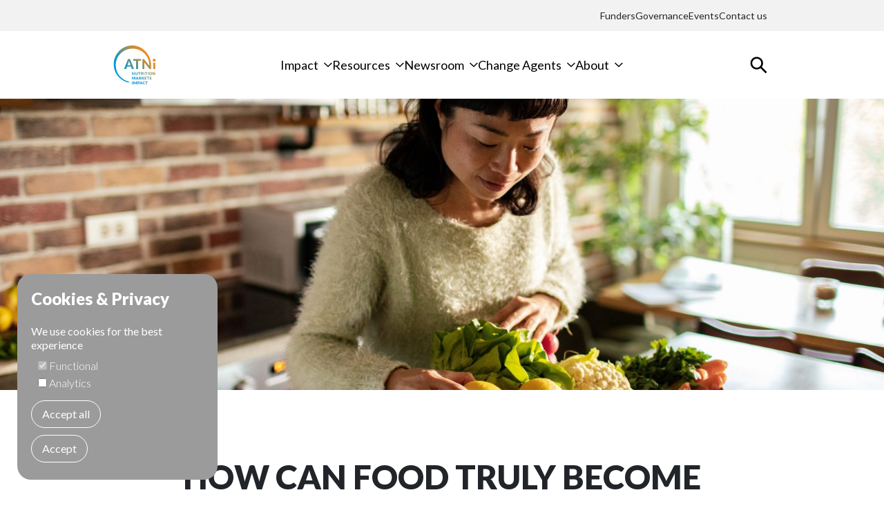

--- FILE ---
content_type: text/html; charset=UTF-8
request_url: https://accesstonutrition.org/how-can-food-truly-become-preventative-healthcare/
body_size: 29446
content:

<!doctype html>
<html lang="en-US">
<head>
	
    <!--
    ███████╗███████╗██████╗ ████████╗███████╗███╗   ███╗██████╗ ███████╗██████╗
    ██╔════╝██╔════╝██╔══██╗╚══██╔══╝██╔════╝████╗ ████║██╔══██╗██╔════╝██╔══██╗
    ███████╗█████╗  ██████╔╝   ██║   █████╗  ██╔████╔██║██████╔╝█████╗  ██████╔╝
    ╚════██║██╔══╝  ██╔═══╝    ██║   ██╔══╝  ██║╚██╔╝██║██╔══██╗██╔══╝  ██╔══██╗
    ███████║███████╗██║        ██║   ███████╗██║ ╚═╝ ██║██████╔╝███████╗██║  ██║
    ╚══════╝╚══════╝╚═╝        ╚═╝   ╚══════╝╚═╝     ╚═╝╚═════╝ ╚══════╝╚═╝  ╚═╝
    https://september.digital/
    -->

	<!-- Google Tag Manager -->
<script>(function(w,d,s,l,i){w[l]=w[l]||[];w[l].push({'gtm.start':
new Date().getTime(),event:'gtm.js'});var f=d.getElementsByTagName(s)[0],
j=d.createElement(s),dl=l!='dataLayer'?'&l='+l:'';j.async=true;j.src=
'https://www.googletagmanager.com/gtm.js?id='+i+dl;f.parentNode.insertBefore(j,f);
})(window,document,'script','dataLayer','GTM-M464HPZ');</script>
<!-- End Google Tag Manager -->
	<meta charset="utf-8">
	<meta http-equiv="X-UA-Compatible" content="IE=edge">
<script type="text/javascript">
/* <![CDATA[ */
var gform;gform||(document.addEventListener("gform_main_scripts_loaded",function(){gform.scriptsLoaded=!0}),document.addEventListener("gform/theme/scripts_loaded",function(){gform.themeScriptsLoaded=!0}),window.addEventListener("DOMContentLoaded",function(){gform.domLoaded=!0}),gform={domLoaded:!1,scriptsLoaded:!1,themeScriptsLoaded:!1,isFormEditor:()=>"function"==typeof InitializeEditor,callIfLoaded:function(o){return!(!gform.domLoaded||!gform.scriptsLoaded||!gform.themeScriptsLoaded&&!gform.isFormEditor()||(gform.isFormEditor()&&console.warn("The use of gform.initializeOnLoaded() is deprecated in the form editor context and will be removed in Gravity Forms 3.1."),o(),0))},initializeOnLoaded:function(o){gform.callIfLoaded(o)||(document.addEventListener("gform_main_scripts_loaded",()=>{gform.scriptsLoaded=!0,gform.callIfLoaded(o)}),document.addEventListener("gform/theme/scripts_loaded",()=>{gform.themeScriptsLoaded=!0,gform.callIfLoaded(o)}),window.addEventListener("DOMContentLoaded",()=>{gform.domLoaded=!0,gform.callIfLoaded(o)}))},hooks:{action:{},filter:{}},addAction:function(o,r,e,t){gform.addHook("action",o,r,e,t)},addFilter:function(o,r,e,t){gform.addHook("filter",o,r,e,t)},doAction:function(o){gform.doHook("action",o,arguments)},applyFilters:function(o){return gform.doHook("filter",o,arguments)},removeAction:function(o,r){gform.removeHook("action",o,r)},removeFilter:function(o,r,e){gform.removeHook("filter",o,r,e)},addHook:function(o,r,e,t,n){null==gform.hooks[o][r]&&(gform.hooks[o][r]=[]);var d=gform.hooks[o][r];null==n&&(n=r+"_"+d.length),gform.hooks[o][r].push({tag:n,callable:e,priority:t=null==t?10:t})},doHook:function(r,o,e){var t;if(e=Array.prototype.slice.call(e,1),null!=gform.hooks[r][o]&&((o=gform.hooks[r][o]).sort(function(o,r){return o.priority-r.priority}),o.forEach(function(o){"function"!=typeof(t=o.callable)&&(t=window[t]),"action"==r?t.apply(null,e):e[0]=t.apply(null,e)})),"filter"==r)return e[0]},removeHook:function(o,r,t,n){var e;null!=gform.hooks[o][r]&&(e=(e=gform.hooks[o][r]).filter(function(o,r,e){return!!(null!=n&&n!=o.tag||null!=t&&t!=o.priority)}),gform.hooks[o][r]=e)}});
/* ]]> */
</script>

    <meta name="viewport" content="width=device-width, initial-scale=1">

    <link rel="preconnect" href="https://fonts.googleapis.com">
    <link rel="preconnect" href="https://fonts.gstatic.com" crossorigin>
	
    <link href="https://fonts.googleapis.com/css2?family=Didact+Gothic&display=swap" rel="stylesheet">
    <link rel="stylesheet" href="https://use.typekit.net/law7omd.css">

	<link href="https://fonts.googleapis.com/css2?family=Lato:wght@300;400;900&display=swap" rel="stylesheet">
	<link href="https://fonts.googleapis.com/css2?family=Lato:ital,wght@0,300;0,400;0,700;0,900;1,300;1,400;1,900&display=swap" rel="stylesheet">


    <link rel="dns-prefetch" href="//fonts.googleapis.com">
    <link rel="dns-prefetch" href="//use.typekit.net">

	<link rel="icon" type="image/png" href="https://accesstonutrition.org/app/themes/atni/dist/images/favicon/favicon-48x48.png" sizes="48x48" />
	<link rel="icon" type="image/svg+xml" href="https://accesstonutrition.org/app/themes/atni/dist/images/favicon/favicon.svg" />
	<link rel="shortcut icon" href="https://accesstonutrition.org/app/themes/atni/dist/images/favicon/favicon.ico" />
	<link rel="apple-touch-icon" sizes="180x180" href="https://accesstonutrition.org/app/themes/atni/dist/images/favicon/apple-touch-icon.png" />
	<meta name="apple-mobile-web-app-title" content="ATNi" />
	<link rel="manifest" href="https://accesstonutrition.org/app/themes/atni/dist/images/favicon/site.webmanifest" />


	<!--<link rel="apple-touch-icon" sizes="180x180" href="--><!--/dist/images/favicon/apple-touch-icon.png">-->
	<!--<link rel="icon" type="image/png" sizes="32x32" href="--><!--/dist/images/favicon/favicon-32x32.png">-->
	<!--<link rel="icon" type="image/png" sizes="16x16" href="--><!--/dist/images/favicon/favicon-16x16.png">-->
	<!--<link rel="manifest" href="--><!--/dist/images/favicon/site.webmanifest">-->
	<!--<link rel="mask-icon" href="--><!--/dist/images/favicon/safari-pinned-tab.svg" color="#5bbad5">-->
	<meta name="msapplication-TileColor" content="#da532c">
	<meta name="theme-color" content="#ffffff">


	<meta name='robots' content='index, follow, max-image-preview:large, max-snippet:-1, max-video-preview:-1' />
	<style>img:is([sizes="auto" i], [sizes^="auto," i]) { contain-intrinsic-size: 3000px 1500px }</style>
	
	<!-- This site is optimized with the Yoast SEO Premium plugin v25.8 (Yoast SEO v26.2) - https://yoast.com/wordpress/plugins/seo/ -->
	<title>How Can Food Truly Become Preventative Healthcare? &#8211; ATNi (Access to Nutrition initiative)</title>
	<meta name="description" content="Ambassador Ertharin Cousin champions food as preventative healthcare to drive sustainable food market transformation. " />
	<link rel="canonical" href="https://accesstonutrition.org/how-can-food-truly-become-preventative-healthcare/" />
	<meta property="og:locale" content="en_US" />
	<meta property="og:type" content="article" />
	<meta property="og:title" content="How Can Food Truly Become Preventative Healthcare?" />
	<meta property="og:description" content="Ambassador Ertharin Cousin champions food as preventative healthcare to drive sustainable food market transformation. " />
	<meta property="og:url" content="https://accesstonutrition.org/how-can-food-truly-become-preventative-healthcare/" />
	<meta property="og:site_name" content="ATNi (Access to Nutrition initiative)" />
	<meta property="article:published_time" content="2023-05-25T13:12:40+00:00" />
	<meta property="article:modified_time" content="2025-01-07T15:54:01+00:00" />
	<meta property="og:image" content="https://accesstonutrition.org/app/uploads/2023/09/shutterstock_2401618945-scaled.jpg" />
	<meta property="og:image:width" content="2560" />
	<meta property="og:image:height" content="1707" />
	<meta property="og:image:type" content="image/jpeg" />
	<meta name="author" content="Gulden Timur" />
	<meta name="twitter:card" content="summary_large_image" />
	<script type="application/ld+json" class="yoast-schema-graph">{"@context":"https://schema.org","@graph":[{"@type":"Article","@id":"https://accesstonutrition.org/how-can-food-truly-become-preventative-healthcare/#article","isPartOf":{"@id":"https://accesstonutrition.org/how-can-food-truly-become-preventative-healthcare/"},"author":{"name":"Gulden Timur","@id":"https://accesstonutrition.org/#/schema/person/70c58e6eb88c409c32c2c039708cc0ea"},"headline":"How Can Food Truly Become Preventative Healthcare?","datePublished":"2023-05-25T13:12:40+00:00","dateModified":"2025-01-07T15:54:01+00:00","mainEntityOfPage":{"@id":"https://accesstonutrition.org/how-can-food-truly-become-preventative-healthcare/"},"wordCount":7,"commentCount":0,"publisher":{"@id":"https://accesstonutrition.org/#organization"},"image":{"@id":"https://accesstonutrition.org/how-can-food-truly-become-preventative-healthcare/#primaryimage"},"thumbnailUrl":"https://accesstonutrition.org/app/uploads/2023/09/shutterstock_2401618945-scaled.jpg","inLanguage":"en-US","potentialAction":[{"@type":"CommentAction","name":"Comment","target":["https://accesstonutrition.org/how-can-food-truly-become-preventative-healthcare/#respond"]}]},{"@type":"WebPage","@id":"https://accesstonutrition.org/how-can-food-truly-become-preventative-healthcare/","url":"https://accesstonutrition.org/how-can-food-truly-become-preventative-healthcare/","name":"How Can Food Truly Become Preventative Healthcare? &#8211; ATNi (Access to Nutrition initiative)","isPartOf":{"@id":"https://accesstonutrition.org/#website"},"primaryImageOfPage":{"@id":"https://accesstonutrition.org/how-can-food-truly-become-preventative-healthcare/#primaryimage"},"image":{"@id":"https://accesstonutrition.org/how-can-food-truly-become-preventative-healthcare/#primaryimage"},"thumbnailUrl":"https://accesstonutrition.org/app/uploads/2023/09/shutterstock_2401618945-scaled.jpg","datePublished":"2023-05-25T13:12:40+00:00","dateModified":"2025-01-07T15:54:01+00:00","description":"Ambassador Ertharin Cousin champions food as preventative healthcare to drive sustainable food market transformation. ","breadcrumb":{"@id":"https://accesstonutrition.org/how-can-food-truly-become-preventative-healthcare/#breadcrumb"},"inLanguage":"en-US","potentialAction":[{"@type":"ReadAction","target":["https://accesstonutrition.org/how-can-food-truly-become-preventative-healthcare/"]}]},{"@type":"ImageObject","inLanguage":"en-US","@id":"https://accesstonutrition.org/how-can-food-truly-become-preventative-healthcare/#primaryimage","url":"https://accesstonutrition.org/app/uploads/2023/09/shutterstock_2401618945-scaled.jpg","contentUrl":"https://accesstonutrition.org/app/uploads/2023/09/shutterstock_2401618945-scaled.jpg","width":2560,"height":1707,"caption":"food as preventative healthcare"},{"@type":"BreadcrumbList","@id":"https://accesstonutrition.org/how-can-food-truly-become-preventative-healthcare/#breadcrumb","itemListElement":[{"@type":"ListItem","position":1,"name":"Home","item":"https://accesstonutrition.org/"},{"@type":"ListItem","position":2,"name":"Blog","item":"https://accesstonutrition.org/blog/"},{"@type":"ListItem","position":3,"name":"How Can Food Truly Become Preventative Healthcare?"}]},{"@type":"WebSite","@id":"https://accesstonutrition.org/#website","url":"https://accesstonutrition.org/","name":"ATNi (Access to Nutrition initiative)","description":"Transforming markets to deliver healthy diets for all","publisher":{"@id":"https://accesstonutrition.org/#organization"},"potentialAction":[{"@type":"SearchAction","target":{"@type":"EntryPoint","urlTemplate":"https://accesstonutrition.org/?s={search_term_string}"},"query-input":{"@type":"PropertyValueSpecification","valueRequired":true,"valueName":"search_term_string"}}],"inLanguage":"en-US"},{"@type":"Organization","@id":"https://accesstonutrition.org/#organization","name":"ATNi (Access to Nutrition initiative)","alternateName":"ATNi","url":"https://accesstonutrition.org/","logo":{"@type":"ImageObject","inLanguage":"en-US","@id":"https://accesstonutrition.org/#/schema/logo/image/","url":"https://accesstonutrition.org/app/uploads/2024/10/ATNi_Standard-Logo_Color.png","contentUrl":"https://accesstonutrition.org/app/uploads/2024/10/ATNi_Standard-Logo_Color.png","width":4167,"height":3896,"caption":"ATNi (Access to Nutrition initiative)"},"image":{"@id":"https://accesstonutrition.org/#/schema/logo/image/"},"sameAs":["https://www.linkedin.com/company/access-to-nutrition-foundation/"]},{"@type":"Person","@id":"https://accesstonutrition.org/#/schema/person/70c58e6eb88c409c32c2c039708cc0ea","name":"Gulden Timur","image":{"@type":"ImageObject","inLanguage":"en-US","@id":"https://accesstonutrition.org/#/schema/person/image/","url":"https://secure.gravatar.com/avatar/78d35f438e7791377ac93076993a9e39624c3566d5ce61daef884cd68f4f1484?s=96&d=mm&r=g","contentUrl":"https://secure.gravatar.com/avatar/78d35f438e7791377ac93076993a9e39624c3566d5ce61daef884cd68f4f1484?s=96&d=mm&r=g","caption":"Gulden Timur"}}]}</script>
	<!-- / Yoast SEO Premium plugin. -->


<style id='classic-theme-styles-inline-css' type='text/css'>
/*! This file is auto-generated */
.wp-block-button__link{color:#fff;background-color:#32373c;border-radius:9999px;box-shadow:none;text-decoration:none;padding:calc(.667em + 2px) calc(1.333em + 2px);font-size:1.125em}.wp-block-file__button{background:#32373c;color:#fff;text-decoration:none}
</style>
<style id='global-styles-inline-css' type='text/css'>
:root{--wp--preset--aspect-ratio--square: 1;--wp--preset--aspect-ratio--4-3: 4/3;--wp--preset--aspect-ratio--3-4: 3/4;--wp--preset--aspect-ratio--3-2: 3/2;--wp--preset--aspect-ratio--2-3: 2/3;--wp--preset--aspect-ratio--16-9: 16/9;--wp--preset--aspect-ratio--9-16: 9/16;--wp--preset--color--black: #000000;--wp--preset--color--cyan-bluish-gray: #abb8c3;--wp--preset--color--white: #ffffff;--wp--preset--color--pale-pink: #f78da7;--wp--preset--color--vivid-red: #cf2e2e;--wp--preset--color--luminous-vivid-orange: #ff6900;--wp--preset--color--luminous-vivid-amber: #fcb900;--wp--preset--color--light-green-cyan: #7bdcb5;--wp--preset--color--vivid-green-cyan: #00d084;--wp--preset--color--pale-cyan-blue: #8ed1fc;--wp--preset--color--vivid-cyan-blue: #0693e3;--wp--preset--color--vivid-purple: #9b51e0;--wp--preset--gradient--vivid-cyan-blue-to-vivid-purple: linear-gradient(135deg,rgba(6,147,227,1) 0%,rgb(155,81,224) 100%);--wp--preset--gradient--light-green-cyan-to-vivid-green-cyan: linear-gradient(135deg,rgb(122,220,180) 0%,rgb(0,208,130) 100%);--wp--preset--gradient--luminous-vivid-amber-to-luminous-vivid-orange: linear-gradient(135deg,rgba(252,185,0,1) 0%,rgba(255,105,0,1) 100%);--wp--preset--gradient--luminous-vivid-orange-to-vivid-red: linear-gradient(135deg,rgba(255,105,0,1) 0%,rgb(207,46,46) 100%);--wp--preset--gradient--very-light-gray-to-cyan-bluish-gray: linear-gradient(135deg,rgb(238,238,238) 0%,rgb(169,184,195) 100%);--wp--preset--gradient--cool-to-warm-spectrum: linear-gradient(135deg,rgb(74,234,220) 0%,rgb(151,120,209) 20%,rgb(207,42,186) 40%,rgb(238,44,130) 60%,rgb(251,105,98) 80%,rgb(254,248,76) 100%);--wp--preset--gradient--blush-light-purple: linear-gradient(135deg,rgb(255,206,236) 0%,rgb(152,150,240) 100%);--wp--preset--gradient--blush-bordeaux: linear-gradient(135deg,rgb(254,205,165) 0%,rgb(254,45,45) 50%,rgb(107,0,62) 100%);--wp--preset--gradient--luminous-dusk: linear-gradient(135deg,rgb(255,203,112) 0%,rgb(199,81,192) 50%,rgb(65,88,208) 100%);--wp--preset--gradient--pale-ocean: linear-gradient(135deg,rgb(255,245,203) 0%,rgb(182,227,212) 50%,rgb(51,167,181) 100%);--wp--preset--gradient--electric-grass: linear-gradient(135deg,rgb(202,248,128) 0%,rgb(113,206,126) 100%);--wp--preset--gradient--midnight: linear-gradient(135deg,rgb(2,3,129) 0%,rgb(40,116,252) 100%);--wp--preset--font-size--small: 13px;--wp--preset--font-size--medium: 20px;--wp--preset--font-size--large: 36px;--wp--preset--font-size--x-large: 42px;--wp--preset--spacing--20: 0.44rem;--wp--preset--spacing--30: 0.67rem;--wp--preset--spacing--40: 1rem;--wp--preset--spacing--50: 1.5rem;--wp--preset--spacing--60: 2.25rem;--wp--preset--spacing--70: 3.38rem;--wp--preset--spacing--80: 5.06rem;--wp--preset--shadow--natural: 6px 6px 9px rgba(0, 0, 0, 0.2);--wp--preset--shadow--deep: 12px 12px 50px rgba(0, 0, 0, 0.4);--wp--preset--shadow--sharp: 6px 6px 0px rgba(0, 0, 0, 0.2);--wp--preset--shadow--outlined: 6px 6px 0px -3px rgba(255, 255, 255, 1), 6px 6px rgba(0, 0, 0, 1);--wp--preset--shadow--crisp: 6px 6px 0px rgba(0, 0, 0, 1);}:where(.is-layout-flex){gap: 0.5em;}:where(.is-layout-grid){gap: 0.5em;}body .is-layout-flex{display: flex;}.is-layout-flex{flex-wrap: wrap;align-items: center;}.is-layout-flex > :is(*, div){margin: 0;}body .is-layout-grid{display: grid;}.is-layout-grid > :is(*, div){margin: 0;}:where(.wp-block-columns.is-layout-flex){gap: 2em;}:where(.wp-block-columns.is-layout-grid){gap: 2em;}:where(.wp-block-post-template.is-layout-flex){gap: 1.25em;}:where(.wp-block-post-template.is-layout-grid){gap: 1.25em;}.has-black-color{color: var(--wp--preset--color--black) !important;}.has-cyan-bluish-gray-color{color: var(--wp--preset--color--cyan-bluish-gray) !important;}.has-white-color{color: var(--wp--preset--color--white) !important;}.has-pale-pink-color{color: var(--wp--preset--color--pale-pink) !important;}.has-vivid-red-color{color: var(--wp--preset--color--vivid-red) !important;}.has-luminous-vivid-orange-color{color: var(--wp--preset--color--luminous-vivid-orange) !important;}.has-luminous-vivid-amber-color{color: var(--wp--preset--color--luminous-vivid-amber) !important;}.has-light-green-cyan-color{color: var(--wp--preset--color--light-green-cyan) !important;}.has-vivid-green-cyan-color{color: var(--wp--preset--color--vivid-green-cyan) !important;}.has-pale-cyan-blue-color{color: var(--wp--preset--color--pale-cyan-blue) !important;}.has-vivid-cyan-blue-color{color: var(--wp--preset--color--vivid-cyan-blue) !important;}.has-vivid-purple-color{color: var(--wp--preset--color--vivid-purple) !important;}.has-black-background-color{background-color: var(--wp--preset--color--black) !important;}.has-cyan-bluish-gray-background-color{background-color: var(--wp--preset--color--cyan-bluish-gray) !important;}.has-white-background-color{background-color: var(--wp--preset--color--white) !important;}.has-pale-pink-background-color{background-color: var(--wp--preset--color--pale-pink) !important;}.has-vivid-red-background-color{background-color: var(--wp--preset--color--vivid-red) !important;}.has-luminous-vivid-orange-background-color{background-color: var(--wp--preset--color--luminous-vivid-orange) !important;}.has-luminous-vivid-amber-background-color{background-color: var(--wp--preset--color--luminous-vivid-amber) !important;}.has-light-green-cyan-background-color{background-color: var(--wp--preset--color--light-green-cyan) !important;}.has-vivid-green-cyan-background-color{background-color: var(--wp--preset--color--vivid-green-cyan) !important;}.has-pale-cyan-blue-background-color{background-color: var(--wp--preset--color--pale-cyan-blue) !important;}.has-vivid-cyan-blue-background-color{background-color: var(--wp--preset--color--vivid-cyan-blue) !important;}.has-vivid-purple-background-color{background-color: var(--wp--preset--color--vivid-purple) !important;}.has-black-border-color{border-color: var(--wp--preset--color--black) !important;}.has-cyan-bluish-gray-border-color{border-color: var(--wp--preset--color--cyan-bluish-gray) !important;}.has-white-border-color{border-color: var(--wp--preset--color--white) !important;}.has-pale-pink-border-color{border-color: var(--wp--preset--color--pale-pink) !important;}.has-vivid-red-border-color{border-color: var(--wp--preset--color--vivid-red) !important;}.has-luminous-vivid-orange-border-color{border-color: var(--wp--preset--color--luminous-vivid-orange) !important;}.has-luminous-vivid-amber-border-color{border-color: var(--wp--preset--color--luminous-vivid-amber) !important;}.has-light-green-cyan-border-color{border-color: var(--wp--preset--color--light-green-cyan) !important;}.has-vivid-green-cyan-border-color{border-color: var(--wp--preset--color--vivid-green-cyan) !important;}.has-pale-cyan-blue-border-color{border-color: var(--wp--preset--color--pale-cyan-blue) !important;}.has-vivid-cyan-blue-border-color{border-color: var(--wp--preset--color--vivid-cyan-blue) !important;}.has-vivid-purple-border-color{border-color: var(--wp--preset--color--vivid-purple) !important;}.has-vivid-cyan-blue-to-vivid-purple-gradient-background{background: var(--wp--preset--gradient--vivid-cyan-blue-to-vivid-purple) !important;}.has-light-green-cyan-to-vivid-green-cyan-gradient-background{background: var(--wp--preset--gradient--light-green-cyan-to-vivid-green-cyan) !important;}.has-luminous-vivid-amber-to-luminous-vivid-orange-gradient-background{background: var(--wp--preset--gradient--luminous-vivid-amber-to-luminous-vivid-orange) !important;}.has-luminous-vivid-orange-to-vivid-red-gradient-background{background: var(--wp--preset--gradient--luminous-vivid-orange-to-vivid-red) !important;}.has-very-light-gray-to-cyan-bluish-gray-gradient-background{background: var(--wp--preset--gradient--very-light-gray-to-cyan-bluish-gray) !important;}.has-cool-to-warm-spectrum-gradient-background{background: var(--wp--preset--gradient--cool-to-warm-spectrum) !important;}.has-blush-light-purple-gradient-background{background: var(--wp--preset--gradient--blush-light-purple) !important;}.has-blush-bordeaux-gradient-background{background: var(--wp--preset--gradient--blush-bordeaux) !important;}.has-luminous-dusk-gradient-background{background: var(--wp--preset--gradient--luminous-dusk) !important;}.has-pale-ocean-gradient-background{background: var(--wp--preset--gradient--pale-ocean) !important;}.has-electric-grass-gradient-background{background: var(--wp--preset--gradient--electric-grass) !important;}.has-midnight-gradient-background{background: var(--wp--preset--gradient--midnight) !important;}.has-small-font-size{font-size: var(--wp--preset--font-size--small) !important;}.has-medium-font-size{font-size: var(--wp--preset--font-size--medium) !important;}.has-large-font-size{font-size: var(--wp--preset--font-size--large) !important;}.has-x-large-font-size{font-size: var(--wp--preset--font-size--x-large) !important;}
:where(.wp-block-post-template.is-layout-flex){gap: 1.25em;}:where(.wp-block-post-template.is-layout-grid){gap: 1.25em;}
:where(.wp-block-columns.is-layout-flex){gap: 2em;}:where(.wp-block-columns.is-layout-grid){gap: 2em;}
:root :where(.wp-block-pullquote){font-size: 1.5em;line-height: 1.6;}
</style>
<link rel="stylesheet" href="https://accesstonutrition.org/app/plugins/cookie-consent/css/cookie.css"><link rel="stylesheet" href="https://accesstonutrition.org/app/themes/atni/dist/css/global.css?id=1517f275d028f1a79402d2f8f50b4950"><link rel="stylesheet" href="https://accesstonutrition.org/app/themes/atni/dist/css/main.css?id=3ee26006d1e3fc15b13db0cdfc16bbf9"><meta name='plausible-analytics-version' content='2.3.1' />
            <script src="https://accesstonutrition.org/app/plugins/cookie-consent/js/dist/cookie.js?id=2.4.5"></script>
            <link rel="icon" href="https://accesstonutrition.org/app/uploads/2024/10/cropped-ATNi_logo_changed-e1730737420778-32x32.png" sizes="32x32">
<link rel="icon" href="https://accesstonutrition.org/app/uploads/2024/10/cropped-ATNi_logo_changed-e1730737420778-192x192.png" sizes="192x192">
<link rel="apple-touch-icon" href="https://accesstonutrition.org/app/uploads/2024/10/cropped-ATNi_logo_changed-e1730737420778-180x180.png">
<meta name="msapplication-TileImage" content="https://accesstonutrition.org/app/uploads/2024/10/cropped-ATNi_logo_changed-e1730737420778-270x270.png">

	</head>

<body class="wp-singular post-template-default single single-post postid-10690 single-format-standard wp-theme-atni how-can-food-truly-become-preventative-healthcare">
	<!-- Google Tag Manager (noscript) -->
<noscript><iframe src=https://www.googletagmanager.com/ns.html?id=GTM-M464HPZ
height="0" width="0" style="display:none;visibility:hidden"></iframe></noscript>
<!-- End Google Tag Manager (noscript) -->

<script type="text/javascript"> _linkedin_partner_id = "6845090"; window._linkedin_data_partner_ids = window._linkedin_data_partner_ids || []; window._linkedin_data_partner_ids.push(_linkedin_partner_id); </script><script type="text/javascript"> (function(l) { if (!l){window.lintrk = function(a,b){window.lintrk.q.push([a,b])}; window.lintrk.q=[]} var s = document.getElementsByTagName("script")[0]; var b = document.createElement("script"); b.type = "text/javascript";b.async = true; b.src = "https://snap.licdn.com/li.lms-analytics/insight.min.js"; s.parentNode.insertBefore(b, s);})(window.lintrk); </script> <noscript> <img height="1" width="1" style="display:none;" alt="" src="https://px.ads.linkedin.com/collect/?pid=6845090&fmt=gif" /> </noscript>
<div class="september-cookie-consent" data-role="september-cookie-consent" role="dialog" aria-labelledby="september-cookie-consent__title" aria-live="polite" aria-hidden="true" tabindex="0" style="display: none;" data-cookie-validity="365">
			<h2 id="september-cookie-consent__title">Cookies &amp; Privacy</h2>
		<p>We use cookies for the best experience</p>
	<form>
					<div class="september-cookie-input">
				<input type="checkbox" 
					name="cookie-consent" 
					value="functional" 
					id="functional" 
					checked disabled 
									>
				<label for="functional">Functional</label>
			</div>
						<div class="september-cookie-input">
				<input type="checkbox" 
					name="cookie-consent" 
					value="analytics" 
					id="analytics" 
					 
									>
				<label for="analytics">Analytics</label>
			</div>
					<div class="september-cookie-buttonwrapper">
			<button data-accept-all class="btn btn--primary">Accept all</button>
			<button data-accept class="btn btn--secondary">Accept</button>
		</div>
	</form>
</div>

    <header class="page-header " data-header>
        <a class="skip-link" href="#main-content">
            Skip to main content        </a>
                    <div class="section__ribbon">
                <div class="section__container">
                    <ul class="ribbon-menu">
                                                        <li class="section--ribbon__item">
                                    <a href="https://accesstonutrition.org/funders/">
                                        Funders                                    </a>
                                </li>
                                                                <li class="section--ribbon__item">
                                    <a href="https://accesstonutrition.org/atnf-governance/">
                                        Governance                                    </a>
                                </li>
                                                                <li class="section--ribbon__item">
                                    <a href="https://accesstonutrition.org/event/">
                                        Events                                    </a>
                                </li>
                                                                <li class="section--ribbon__item">
                                    <a href="https://accesstonutrition.org/contact/">
                                        Contact us                                    </a>
                                </li>
                                                    </ul>
                </div>
            </div>
                    <div class="section__container">
            <div class="page-header__wrapper">

				<a href="https://accesstonutrition.org" class="page-header__logo">
					<span class="screen-reader-text">ATNi (Access to Nutrition initiative)</span>

					<img class="logo logo--no-tagline" src="https://accesstonutrition.org/app/themes/atni/dist/images/atni_logo_no_tagline_color.svg" alt="ATNi - Logo" />
					<img class="logo logo--standard" src="https://accesstonutrition.org/app/themes/atni/dist/images/atni_standard_logo_color.svg" alt="ATNi - Logo" />
				</a>

                
                                            <nav class="page-header__menu" aria-label="Main menu">
                            <ul class="c-menu" data-main-menu>
                                

<li class="c-menu__item" data-menu-item>

	<button class="c-menu__title" type="button" aria-expanded="false" data-dropdown-toggle>
		<span>Impact</span>
		<svg  aria-hidden="true" class="c-menu__dropdown-icon icon icon-icon-chevron"><use xlink:href="#icon-icon-chevron"></use></svg>
	</button>

	<div class="c-menu__dropdown-wrapper">

		<div class="c-dropdown-menu">

			<div class="c-dropdown-menu__featured">
									<div class="c-dropdown-menu__title">
						Impact					</div>
													<p class="c-dropdown-menu__text">
						ATNi drives impacts on food systems, food products and populations					</p>
													<a
						class="c-dropdown-menu__link"
						href="https://accesstonutrition.org/impact-overview/"
					>
						<span>Overview of our impact</span>
						<svg class="icon icon-pijl"><use xlink:href="#icon-Pijl"></use></svg>
					</a>
							</div>

			<div class="c-dropdown-menu__submenu c-submenu">
									<div class="c-submenu__item">
													<a
								class="c-submenu__link"
								href="https://accesstonutrition.org/impact-indicators/"
								target=							>
								<span>Impact Indicators</span>
							</a>
													<p class="c-submenu__text">Our impact explained</p>
											</div>
									<div class="c-submenu__item">
													<a
								class="c-submenu__link"
								href="https://accesstonutrition.org/how-we-work/"
								target=							>
								<span>How We Work</span>
							</a>
													<p class="c-submenu__text">Driving Change for Better Nutrition</p>
											</div>
									<div class="c-submenu__item">
													<a
								class="c-submenu__link"
								href="https://accesstonutrition.org/theory-of-change/"
								target=							>
								<span>Theory of Change </span>
							</a>
													<p class="c-submenu__text">Mapping our approach to change</p>
											</div>
									<div class="c-submenu__item">
													<a
								class="c-submenu__link"
								href="https://accesstonutrition.org/atni-partner-testimonials-nutrition-impact/"
								target=							>
								<span>Voices of Impact</span>
							</a>
													<p class="c-submenu__text">Testimonials from our partners</p>
											</div>
							</div>

		</div>
	</div>


</li>

<li class="c-menu__item" data-menu-item>

	<button class="c-menu__title" type="button" aria-expanded="false" data-dropdown-toggle>
		<span>Resources</span>
		<svg  aria-hidden="true" class="c-menu__dropdown-icon icon icon-icon-chevron"><use xlink:href="#icon-icon-chevron"></use></svg>
	</button>

	<div class="c-menu__dropdown-wrapper">

		<div class="c-dropdown-menu">

			<div class="c-dropdown-menu__featured">
									<div class="c-dropdown-menu__title">
						Resources					</div>
													<p class="c-dropdown-menu__text">
						Since 2013, ATNi has published a suite of indexes, published action research and designed tools to benchmark industry and inform progress					</p>
											</div>

			<div class="c-dropdown-menu__submenu c-submenu">
									<div class="c-submenu__item">
													<a
								class="c-submenu__link"
								href="https://accesstonutrition.org/indexes/"
								target=							>
								<span>Indexes and Assessments</span>
							</a>
													<p class="c-submenu__text">The benchmarks assessing F&amp;B industry</p>
											</div>
									<div class="c-submenu__item">
													<a
								class="c-submenu__link"
								href="https://accesstonutrition.org/data-and-innovation/"
								target=							>
								<span>Data and Innovation</span>
							</a>
													<p class="c-submenu__text">ATNi data, dashboards, and innovation</p>
											</div>
									<div class="c-submenu__item">
													<a
								class="c-submenu__link"
								href="https://accesstonutrition.org/project/"
								target=							>
								<span>Research</span>
							</a>
													<p class="c-submenu__text">ATNi complimentary tools, activities and projects</p>
											</div>
									<div class="c-submenu__item">
													<a
								class="c-submenu__link"
								href="https://accesstonutrition.org/companies/"
								target=							>
								<span>Company Scorecards</span>
							</a>
													<p class="c-submenu__text">How do companies perform</p>
											</div>
									<div class="c-submenu__item">
													<a
								class="c-submenu__link"
								href="https://accesstonutrition.org/infant-and-young-child-nutrition/"
								target=							>
								<span>Infant and Young Child Nutrition</span>
							</a>
													<p class="c-submenu__text">Indexes, projects, and initiatives in BMS and CF</p>
											</div>
									<div class="c-submenu__item">
													<a
								class="c-submenu__link"
								href="https://accesstonutrition.org/publications/#"
								target=							>
								<span>Publications</span>
							</a>
													<p class="c-submenu__text">Our comprehensive depository</p>
											</div>
							</div>

		</div>
	</div>


</li>

<li class="c-menu__item" data-menu-item>

	<button class="c-menu__title" type="button" aria-expanded="false" data-dropdown-toggle>
		<span>Newsroom</span>
		<svg  aria-hidden="true" class="c-menu__dropdown-icon icon icon-icon-chevron"><use xlink:href="#icon-icon-chevron"></use></svg>
	</button>

	<div class="c-menu__dropdown-wrapper">

		<div class="c-dropdown-menu">

			<div class="c-dropdown-menu__featured">
									<div class="c-dropdown-menu__title">
						Newsroom					</div>
													<p class="c-dropdown-menu__text">
						Stay up to date on ATNi news, engage at our events, and read the latest blog					</p>
											</div>

			<div class="c-dropdown-menu__submenu c-submenu">
									<div class="c-submenu__item">
													<a
								class="c-submenu__link"
								href="https://accesstonutrition.org/news/"
								target=							>
								<span>News</span>
							</a>
													<p class="c-submenu__text">Follow ATNi's key activities</p>
											</div>
									<div class="c-submenu__item">
													<a
								class="c-submenu__link"
								href="https://accesstonutrition.org/blog/"
								target=							>
								<span>Blog</span>
							</a>
													<p class="c-submenu__text">Insight, ideas and conversation starters</p>
											</div>
									<div class="c-submenu__item">
													<a
								class="c-submenu__link"
								href="https://accesstonutrition.org/event/"
								target=							>
								<span>Events</span>
							</a>
													<p class="c-submenu__text">Get involved in our events</p>
											</div>
									<div class="c-submenu__item">
													<a
								class="c-submenu__link"
								href="https://accesstonutrition.org/in-the-media/"
								target=							>
								<span>In the Media</span>
							</a>
													<p class="c-submenu__text">ATNi mentions across the media</p>
											</div>
							</div>

		</div>
	</div>


</li>

<li class="c-menu__item" data-menu-item>

	<button class="c-menu__title" type="button" aria-expanded="false" data-dropdown-toggle>
		<span>Change Agents</span>
		<svg  aria-hidden="true" class="c-menu__dropdown-icon icon icon-icon-chevron"><use xlink:href="#icon-icon-chevron"></use></svg>
	</button>

	<div class="c-menu__dropdown-wrapper">

		<div class="c-dropdown-menu">

			<div class="c-dropdown-menu__featured">
									<div class="c-dropdown-menu__title">
						Change Agents					</div>
													<p class="c-dropdown-menu__text">
						To fulfill our mission and achieve better access to nutrition, ATNi works with a range of critical change agents					</p>
											</div>

			<div class="c-dropdown-menu__submenu c-submenu">
									<div class="c-submenu__item">
													<a
								class="c-submenu__link"
								href="https://accesstonutrition.org/investor-signatories/"
								target=							>
								<span>Investors</span>
							</a>
													<p class="c-submenu__text">Driving investment in nutrition</p>
											</div>
									<div class="c-submenu__item">
													<a
								class="c-submenu__link"
								href="https://accesstonutrition.org/change-agents-companies/"
								target=							>
								<span>Companies</span>
							</a>
													<p class="c-submenu__text">Driving companies to deliver healthier diets</p>
											</div>
									<div class="c-submenu__item">
													<a
								class="c-submenu__link"
								href="https://accesstonutrition.org/change-agents-strategic-allies/"
								target=							>
								<span>Strategic Allies </span>
							</a>
													<p class="c-submenu__text">Forming alliances to generate change</p>
											</div>
									<div class="c-submenu__item">
													<a
								class="c-submenu__link"
								href="https://accesstonutrition.org/change-agents-policy-makers_/"
								target=							>
								<span>Policymakers</span>
							</a>
													<p class="c-submenu__text">ATNi's Policy Platform</p>
											</div>
									<div class="c-submenu__item">
													<a
								class="c-submenu__link"
								href="https://accesstonutrition.org/global-partnerships/"
								target=							>
								<span>Global Partnerships</span>
							</a>
													<p class="c-submenu__text">Global Partnerships</p>
											</div>
							</div>

		</div>
	</div>


</li>

<li class="c-menu__item" data-menu-item>

	<button class="c-menu__title" type="button" aria-expanded="false" data-dropdown-toggle>
		<span>About</span>
		<svg  aria-hidden="true" class="c-menu__dropdown-icon icon icon-icon-chevron"><use xlink:href="#icon-icon-chevron"></use></svg>
	</button>

	<div class="c-menu__dropdown-wrapper">

		<div class="c-dropdown-menu">

			<div class="c-dropdown-menu__featured">
									<div class="c-dropdown-menu__title">
						About					</div>
													<p class="c-dropdown-menu__text">
						ATNi is a global nonprofit which drives market transformation for improved access to nutrition.  We aim to see healthier and more affordable food products available for all					</p>
											</div>

			<div class="c-dropdown-menu__submenu c-submenu">
									<div class="c-submenu__item">
													<a
								class="c-submenu__link"
								href="https://accesstonutrition.org/mission/"
								target=							>
								<span>About us</span>
							</a>
													<p class="c-submenu__text">The mission, vision and values that drive us</p>
											</div>
									<div class="c-submenu__item">
													<a
								class="c-submenu__link"
								href="https://accesstonutrition.org/atni-team/"
								target=							>
								<span>Team</span>
							</a>
													<p class="c-submenu__text">ATNi’s Staff, Board and Expert Advisors</p>
											</div>
									<div class="c-submenu__item">
													<a
								class="c-submenu__link"
								href="https://accesstonutrition.org/methodology/"
								target=							>
								<span>Methodology</span>
							</a>
													<p class="c-submenu__text">ATNi's key guiding principles</p>
											</div>
									<div class="c-submenu__item">
													<a
								class="c-submenu__link"
								href="https://accesstonutrition.org/work-with-us/"
								target=							>
								<span>Work with us</span>
							</a>
													<p class="c-submenu__text">Find out more about open vacancies</p>
											</div>
							</div>

		</div>
	</div>


</li>                                            <li class="section--ribbon__item section--ribbon__item--mobile">
                                                <a href="https://accesstonutrition.org/funders/">
                                                    Funders                                                </a>
                                            </li>
                                                                                        <li class="section--ribbon__item section--ribbon__item--mobile">
                                                <a href="https://accesstonutrition.org/atnf-governance/">
                                                    Governance                                                </a>
                                            </li>
                                                                                        <li class="section--ribbon__item section--ribbon__item--mobile">
                                                <a href="https://accesstonutrition.org/event/">
                                                    Events                                                </a>
                                            </li>
                                                                                        <li class="section--ribbon__item section--ribbon__item--mobile">
                                                <a href="https://accesstonutrition.org/contact/">
                                                    Contact us                                                </a>
                                            </li>
                                                                            
                                <li class="c-menu__item c-menu__item--search">
                                    <a href="https://accesstonutrition.org?s=" class="c-menu__title">
                                        <span>Search</span>
                                        <svg aria-hidden="true" class="icon icon-icon_search"><use xlink:href="#icon-icon_search"></use></svg>
                                    </a>
                                </li>
                            </ul>
                        </nav>
                    
                    <a href="https://accesstonutrition.org?s=" class="page-header__search">
                        <span class="screen-reader-text">Open search page</span>
                        <svg aria-hidden="true" class="icon icon-icon_search"><use xlink:href="#icon-icon_search"></use></svg>
                    </a>

                    <button class="c-hamburger" aria-label="Menu" aria-controls="navigation" aria-expanded="false" data-hamburger>
                        <span class="c-hamburger-box">
                            <span class="c-hamburger-inner"></span>
                        </span>
                    </button>
                
            </div>
        </div>
    </header>

    <main id="main-content" class="page-main">

    
    

    <section class="section headerbar" headerbar--ishidden>
        <div class="section__row">
            <div class="section__container">
                <div class="section__row">
                    <div class="section__column">
                                            </div>
                </div>
            </div>
        </div>
    </section>

<section class="section
    content-section
    header-video
    header-video-title-intro-segments
    content-section--background-color-white
    single-content">

    
        <div class="section__row section__row--imagevideo">
                <div class="background-image-video background-image-video--image">
        <img width="1024" height="683" src="https://accesstonutrition.org/app/uploads/2023/09/shutterstock_2401618945-1024x683.jpg" class="attachment-large size-large" alt="food as preventative healthcare" srcset="https://accesstonutrition.org/app/uploads/2023/09/shutterstock_2401618945-600x400.jpg 600w, https://accesstonutrition.org/app/uploads/2023/09/shutterstock_2401618945-900x600.jpg 900w, https://accesstonutrition.org/app/uploads/2023/09/shutterstock_2401618945-1200x600.jpg 1200w, https://accesstonutrition.org/app/uploads/2023/09/shutterstock_2401618945-1600x800.jpg 1600w, " sizes="(max-width: 576px 600px, (min-width: 576px) and (max-width: 991px) 900px, (min-width: 992px) and (max-width: 1199px) 1200px, (min-width: 1200px) 1600px" decoding="async" fetchpriority="high" />        <video autoplay muted playsinline loop loading="lazy">
            <source src="" type="video/mp4">
        </video>
    </div>
            </div>

        
<div class="section__row section__header  section__header--new">
    <div class="section__container">
        <div class="section__row section__header--inner">
            <div class="section__column section__column--10">
                                <div class="section__title-logo ">
											<div class="section__titles">
																<h1 class="section__title">How Can Food Truly Become Preventative Healthcare?</h1>
																								<span class="section__subline">25 May 2023</span>
														</div>
					                                    </div>
                
                            </div>
        </div>
    </div>
</div>                <div class="section__row section__body">
            <div class="section__container">
                

<div class="section__row segment segment-twocolumns">
            <div class="section__column segment-twocolumns__column wysiwyg">
                                        <p><em>The ATNI Socials Blog is a series of personal commentaries to stimulate discussion on how to transform markets so that they provide more nutritious, affordable and sustainable foods. Our hope is to trigger understanding around the causes and the cures for access to nutrition.</em></p>
<p><span class="ui-provider gr b c d e f g h i j k l m n o p q r s t u v w x y z ab ac ae af ag ah ai aj ak" dir="ltr">Next up, the ATNI Socials are incredibly proud to present Ambassador Ertharin Cousin, CEO of<a href="https://www.fsfinstitute.net/"> Food Systems for the Future</a>,  a partner at the Good Food Finance Network. Today Ertharin continues to champion partnerships and investment to reinvigorate our food systems, using food as preventative healthcare, and highlights the ever increasing need for private capital to stimulate and drive sustainable food market transformation </span></p>
                                    </div>
            <div class="section__column segment-twocolumns__column wysiwyg">
                        <img width="1024" height="957" src="https://accesstonutrition.org/app/uploads/2023/05/Ertharin-Cousin-headshot-scaled-e1685004287761-1024x957.jpg" class="attachment-large size-large" alt="" decoding="async" srcset="https://accesstonutrition.org/app/uploads/2023/05/Ertharin-Cousin-headshot-scaled-e1685004287761-1024x957.jpg 1024w, https://accesstonutrition.org/app/uploads/2023/05/Ertharin-Cousin-headshot-scaled-e1685004287761-300x280.jpg 300w, https://accesstonutrition.org/app/uploads/2023/05/Ertharin-Cousin-headshot-scaled-e1685004287761-768x718.jpg 768w, https://accesstonutrition.org/app/uploads/2023/05/Ertharin-Cousin-headshot-scaled-e1685004287761-1536x1436.jpg 1536w, https://accesstonutrition.org/app/uploads/2023/05/Ertharin-Cousin-headshot-scaled-e1685004287761.jpg 1707w" sizes="(max-width: 1024px) 100vw, 1024px" />        </div>
    </div>

<div class="section__row segment segment-twocolumns">
            <div class="section__column segment-twocolumns__column wysiwyg">
                        <img width="1024" height="801" src="https://accesstonutrition.org/app/uploads/2023/05/blog-pic-1024x801.jpg" class="attachment-large size-large" alt="" decoding="async" srcset="https://accesstonutrition.org/app/uploads/2023/05/blog-pic-1024x801.jpg 1024w, https://accesstonutrition.org/app/uploads/2023/05/blog-pic-300x235.jpg 300w, https://accesstonutrition.org/app/uploads/2023/05/blog-pic-768x601.jpg 768w, https://accesstonutrition.org/app/uploads/2023/05/blog-pic-1536x1202.jpg 1536w" sizes="(max-width: 1024px) 100vw, 1024px" />        </div>
            <div class="section__column segment-twocolumns__column wysiwyg">
                                        <p>Worldwide, hunger, malnutrition, and diet-related diseases are getting worse, not better. In an age of abundance – when our technologies have extraordinary capabilities and business innovations abound – our food system is failing, and underserved communities are disproportionately bearing its climate, health, and economic burdens.</p>
<p>For the more than 828 million people around the globe who are hungry, the humanitarian crisis they are living through has been driven by climate and conflict stressing the food system’s resilience and adaptive capacity. Climate change is hampering food production and distribution, detrimentally impacting universal access to a diverse, healthy diet.</p>
                                    </div>
    </div>

<div class="section__row segment segment-twocolumns">
            <div class="section__column segment-twocolumns__column wysiwyg">
                                        <p>Further, the UN Food and Agriculture Organization calculates some <a href="https://www.un.org/en/global-issues/food">3.1 billion cannot afford a diverse nutritious diet</a>. Consequently, undernutrition and diet-related diseases are on the rise.  Our health care system focuses on “sick care” embracing food preventative healthcare and as medicine after the onset of disease rather than addressing the social and nutritional determinants of poor health, lack of access to sufficient, affordable food. Too many private sector companies have saturated the food environment with calorie-dense, nutrient-poor, ultra-processed foods that often are highly available, affordable, and desirable.</p>
<p>The good news is we know what a major part of the solution is:  multisectoral financial investments in scalable, resilient, market-driven enterprises—from farm to fork—that support a more sustainable and equitable food system and improves the health outcomes of all people; respects the planet; delivers financial return for all stakeholders; and ensures geography and income are never barriers to nutritious, affordable food. Such investments will give real meaning to food as health for people and planet.</p>
<p>To deliver this just transformation of the food system, a diversity of solutions are required. From agricultural inputs through to food service and food recovery, businesses commercial activities, operations, and strategies must be aligned to make a diverse, balanced, and healthy diet the affordable, available, and attractive choice for all. For example, businesses can work to extend product shelf-life, expand distribution channels, scale last mile solutions, and increase acceptability of a greater diversity of nutritious foods as strategies for increasing physical access to nutritious foods.</p>
                                    </div>
            <div class="section__column segment-twocolumns__column wysiwyg">
                                        <p>There are also great innovations for increasing economic access to nutritious foods, like: incorporating nutritious foods into government-supported programs and healthcare plans, reducing price points by using cheaper ingredients, upcycling imperfect produce, and offering financial rewards to purchasing nutritious foods. Identifying and investing in businesses that leverage these kinds of strategies will ensure every consumer’s ability to make healthier food choices.</p>
<p>Food Systems for the Future (FSF) was founded with these investments in mind. At FSF, we partner with governments, other nonprofits, the private sector, and the academic community to create an enabling ecosystem to support market-based businesses capable of sustainably making food more affordable and available. At FSF we recognize that without increasing private sector capital flows to the people and places historically deemed too risky, the food system transformation will not reach historically underserved communities and consumers.  Through FSF’s impact investment facility, the Good Food Opportunity fund, we will provide capital as well as direct technical support to scale businesses—particularly those led by entrepreneurs of color—capable of making nutritious food more affordable and available.</p>
<p>We also believe that what we do not measure, we cannot change. A collective science-based methodology for impact measurement and management is required to achieve the accountability and transparency needed to drive increased capital towards nutrition and health food systems transformation. Such methodologies must be nimble to the business’s placement in the value chain, size, and scale as well as to the investor’s approach to responsible investing. FSF, alongside ATNI, is pioneering efforts in this space.</p>
                                    </div>
    </div>

<div class="section__row segment segment-twocolumns">
            <div class="section__column segment-twocolumns__column wysiwyg">
                                        <p>As our ATNI colleague Elena Schmeider laid out <a href="https://accesstonutrition.org/esg-h-how-a-growing-number-of-institutional-investors-are-taking-action-on-nutrition-and-health/">previously</a>, investors take a range of different strategies to direct their investments and drive progress for healthy diets at the company or sector level. For example, impact investors approach funding with the explicit intention of generating measurable impacts on the environment or society. Alternatively, investors may use a range of screening techniques (exclusionary, norms-based, or positive) to narrow down a pipeline of investments, while other investors may integrate health and nutrition risks directly into financial analyses (ESG integration). Larger institutional investors can engage in stewardship activities, activating their shareholder power to influence corporate behavior and investments.</p>
                                    </div>
            <div class="section__column segment-twocolumns__column wysiwyg">
                        <img width="727" height="463" src="https://accesstonutrition.org/app/uploads/2023/03/Screenshot-2023-03-30-154533.png" class="attachment-large size-large" alt="" decoding="async" srcset="https://accesstonutrition.org/app/uploads/2023/03/Screenshot-2023-03-30-154533.png 727w, https://accesstonutrition.org/app/uploads/2023/03/Screenshot-2023-03-30-154533-300x191.png 300w" sizes="(max-width: 727px) 100vw, 727px" />        </div>
    </div>

<div class="section__row segment segment-twocolumns">
            <div class="section__column segment-twocolumns__column wysiwyg">
                                        <p>Each of these investment strategies can be aligned to increasing affordability, availability, and awareness of nutritious foods, but we must have common principles and shared definitions to enable this alignment. While ATNI is primarily engaging on trying to embed nutrition in ESG investing with large institutional investors helping them align their stewardship activities with public nutrition and health goals, FSF is building and piloting a screening tool, due diligence tool, and monitoring frameworks for nutrition-themed investing. ATNI and FSF’s efforts are highly complementary and aligning our efforts will allow all nutrition innovation investors and entrepreneurs to monitor, coordinate, quantitatively demonstrate, communicate, and ultimately enhance impact—both individually and together.</p>
                                    </div>
            <div class="section__column segment-twocolumns__column wysiwyg">
                                        <p>We are at a critical moment. The nascency of efforts in nutrition impact measurement and management require bold and collaborative engagements of thought leaders in this space. Aligning FSF and ATNI’s symbiotic efforts in private financing for nutrition impact will signal to industry and investors a movement towards consensus, crowd in further resources, catalyze more capital for healthy foods as an attractive asset class, and ultimately achieve greater accountability for the health and nutrition of all communities.</p>
                                    </div>
    </div>            </div>
        </div>
        <div class="section__row section__body single-footer">
        <div class="section__container">
            <div class="section__column">
                <button class="btn btn--square btn--socials">Share <svg class="icon icon-Share"><use xlink:href="#icon-Share"></use></svg></button>            </div>
        </div>
    </div>

</section>


</main>


    <footer class="section page-footer">
        <div class="page-footer__inner">

			<div class="page-footer__contact">
				<div class="page-footer__address">
					<h2 class="page-footer__title">
						Access to Nutrition Foundation
					</h2>
					<address>
						Arthur van Schendelstraat 650<br />
3511 MJ Utrecht <br />
The Netherlands<br>						<br/>
						<a href="tel:+31 (0) 642951655">
							+31 (0) 642951655						</a>
						<a href="mailto:info@atni.org">
							info@atni.org						</a>
					</address>
				</div>
				
					<div class="page-footer__follow">
						<h2 class="page-footer__title">Follow us</h2>
						<div class="page-footer__follow-list">
								
								<a
									href="https://www.linkedin.com/company/access-to-nutrition-foundation/"
									target="_blank"
									rel="noopener noreferrer"
								>
									<img src="https://accesstonutrition.org/app/uploads/2025/12/linkedin-icon-png-transparent-background-8.png" class="page-footer__follow-icon" />
								</a>
	
								
								<a
									href="https://vimeo.com/user103759556"
									target="_blank"
									rel="noopener noreferrer"
								>
									<img src="https://accesstonutrition.org/app/uploads/2025/12/vimeo-icon-13.png" class="page-footer__follow-icon" />
								</a>
	
								
								<a
									href="https://github.com/AccessToNutritionInitiative"
									target="_blank"
									rel="noopener noreferrer"
								>
									<img src="https://accesstonutrition.org/app/uploads/2025/12/github.png" class="page-footer__follow-icon" />
								</a>
	
													</div>

					</div>
					
							</div>

			<div class="page-footer__about">
				<h2 class="page-footer__title page-footer__title--about">
									</h2>
				<p>ATNi is a global foundation actively challenging the food industry, investors and policymakers to shape healthier food systems.</p>

				<div class="page-footer__funders">
									</div>
			</div>

			<div class="page-footer__newsletter">
				<div class="c-footer-newsletter">
																				<h2 class="headline-xs c-footer-newsletter__title">Subscribe to our updates</h2>
																						<div class="c-footer-newsletter__text">
									<p>Be the first to receive our latest news</p>
								</div>
														<div class="c-form--dark">
								
                <div class='gf_browser_chrome gform_wrapper gform-theme gform-theme--foundation gform-theme--framework gform-theme--orbital' data-form-theme='orbital' data-form-index='0' id='gform_wrapper_3' ><style>#gform_wrapper_3[data-form-index="0"].gform-theme,[data-parent-form="3_0"]{--gf-color-primary: #204ce5;--gf-color-primary-rgb: 32, 76, 229;--gf-color-primary-contrast: #fff;--gf-color-primary-contrast-rgb: 255, 255, 255;--gf-color-primary-darker: #001AB3;--gf-color-primary-lighter: #527EFF;--gf-color-secondary: #fff;--gf-color-secondary-rgb: 255, 255, 255;--gf-color-secondary-contrast: #112337;--gf-color-secondary-contrast-rgb: 17, 35, 55;--gf-color-secondary-darker: #F5F5F5;--gf-color-secondary-lighter: #FFFFFF;--gf-color-out-ctrl-light: rgba(17, 35, 55, 0.1);--gf-color-out-ctrl-light-rgb: 17, 35, 55;--gf-color-out-ctrl-light-darker: rgba(104, 110, 119, 0.35);--gf-color-out-ctrl-light-lighter: #F5F5F5;--gf-color-out-ctrl-dark: #585e6a;--gf-color-out-ctrl-dark-rgb: 88, 94, 106;--gf-color-out-ctrl-dark-darker: #112337;--gf-color-out-ctrl-dark-lighter: rgba(17, 35, 55, 0.65);--gf-color-in-ctrl: #fff;--gf-color-in-ctrl-rgb: 255, 255, 255;--gf-color-in-ctrl-contrast: #112337;--gf-color-in-ctrl-contrast-rgb: 17, 35, 55;--gf-color-in-ctrl-darker: #F5F5F5;--gf-color-in-ctrl-lighter: #FFFFFF;--gf-color-in-ctrl-primary: #204ce5;--gf-color-in-ctrl-primary-rgb: 32, 76, 229;--gf-color-in-ctrl-primary-contrast: #fff;--gf-color-in-ctrl-primary-contrast-rgb: 255, 255, 255;--gf-color-in-ctrl-primary-darker: #001AB3;--gf-color-in-ctrl-primary-lighter: #527EFF;--gf-color-in-ctrl-light: rgba(17, 35, 55, 0.1);--gf-color-in-ctrl-light-rgb: 17, 35, 55;--gf-color-in-ctrl-light-darker: rgba(104, 110, 119, 0.35);--gf-color-in-ctrl-light-lighter: #F5F5F5;--gf-color-in-ctrl-dark: #585e6a;--gf-color-in-ctrl-dark-rgb: 88, 94, 106;--gf-color-in-ctrl-dark-darker: #112337;--gf-color-in-ctrl-dark-lighter: rgba(17, 35, 55, 0.65);--gf-radius: 3px;--gf-font-size-secondary: 14px;--gf-font-size-tertiary: 13px;--gf-icon-ctrl-number: url("data:image/svg+xml,%3Csvg width='8' height='14' viewBox='0 0 8 14' fill='none' xmlns='http://www.w3.org/2000/svg'%3E%3Cpath fill-rule='evenodd' clip-rule='evenodd' d='M4 0C4.26522 5.96046e-08 4.51957 0.105357 4.70711 0.292893L7.70711 3.29289C8.09763 3.68342 8.09763 4.31658 7.70711 4.70711C7.31658 5.09763 6.68342 5.09763 6.29289 4.70711L4 2.41421L1.70711 4.70711C1.31658 5.09763 0.683417 5.09763 0.292893 4.70711C-0.0976311 4.31658 -0.097631 3.68342 0.292893 3.29289L3.29289 0.292893C3.48043 0.105357 3.73478 0 4 0ZM0.292893 9.29289C0.683417 8.90237 1.31658 8.90237 1.70711 9.29289L4 11.5858L6.29289 9.29289C6.68342 8.90237 7.31658 8.90237 7.70711 9.29289C8.09763 9.68342 8.09763 10.3166 7.70711 10.7071L4.70711 13.7071C4.31658 14.0976 3.68342 14.0976 3.29289 13.7071L0.292893 10.7071C-0.0976311 10.3166 -0.0976311 9.68342 0.292893 9.29289Z' fill='rgba(17, 35, 55, 0.65)'/%3E%3C/svg%3E");--gf-icon-ctrl-select: url("data:image/svg+xml,%3Csvg width='10' height='6' viewBox='0 0 10 6' fill='none' xmlns='http://www.w3.org/2000/svg'%3E%3Cpath fill-rule='evenodd' clip-rule='evenodd' d='M0.292893 0.292893C0.683417 -0.097631 1.31658 -0.097631 1.70711 0.292893L5 3.58579L8.29289 0.292893C8.68342 -0.0976311 9.31658 -0.0976311 9.70711 0.292893C10.0976 0.683417 10.0976 1.31658 9.70711 1.70711L5.70711 5.70711C5.31658 6.09763 4.68342 6.09763 4.29289 5.70711L0.292893 1.70711C-0.0976311 1.31658 -0.0976311 0.683418 0.292893 0.292893Z' fill='rgba(17, 35, 55, 0.65)'/%3E%3C/svg%3E");--gf-icon-ctrl-search: url("data:image/svg+xml,%3Csvg version='1.1' xmlns='http://www.w3.org/2000/svg' width='640' height='640'%3E%3Cpath d='M256 128c-70.692 0-128 57.308-128 128 0 70.691 57.308 128 128 128 70.691 0 128-57.309 128-128 0-70.692-57.309-128-128-128zM64 256c0-106.039 85.961-192 192-192s192 85.961 192 192c0 41.466-13.146 79.863-35.498 111.248l154.125 154.125c12.496 12.496 12.496 32.758 0 45.254s-32.758 12.496-45.254 0L367.248 412.502C335.862 434.854 297.467 448 256 448c-106.039 0-192-85.962-192-192z' fill='rgba(17, 35, 55, 0.65)'/%3E%3C/svg%3E");--gf-label-space-y-secondary: var(--gf-label-space-y-md-secondary);--gf-ctrl-border-color: #686e77;--gf-ctrl-size: var(--gf-ctrl-size-md);--gf-ctrl-label-color-primary: #112337;--gf-ctrl-label-color-secondary: #112337;--gf-ctrl-choice-size: var(--gf-ctrl-choice-size-md);--gf-ctrl-checkbox-check-size: var(--gf-ctrl-checkbox-check-size-md);--gf-ctrl-radio-check-size: var(--gf-ctrl-radio-check-size-md);--gf-ctrl-btn-font-size: var(--gf-ctrl-btn-font-size-md);--gf-ctrl-btn-padding-x: var(--gf-ctrl-btn-padding-x-md);--gf-ctrl-btn-size: var(--gf-ctrl-btn-size-md);--gf-ctrl-btn-border-color-secondary: #686e77;--gf-ctrl-file-btn-bg-color-hover: #EBEBEB;--gf-field-img-choice-size: var(--gf-field-img-choice-size-md);--gf-field-img-choice-card-space: var(--gf-field-img-choice-card-space-md);--gf-field-img-choice-check-ind-size: var(--gf-field-img-choice-check-ind-size-md);--gf-field-img-choice-check-ind-icon-size: var(--gf-field-img-choice-check-ind-icon-size-md);--gf-field-pg-steps-number-color: rgba(17, 35, 55, 0.8);}</style><div id='gf_3' class='gform_anchor' tabindex='-1'></div>
                        <div class='gform_heading'>
							<p class='gform_required_legend'>&quot;<span class="gfield_required gfield_required_asterisk">*</span>&quot; indicates required fields</p>
                        </div><form method='post' enctype='multipart/form-data' target='gform_ajax_frame_3' id='gform_3'  action='/how-can-food-truly-become-preventative-healthcare/#gf_3' data-formid='3' novalidate>
                        <div class='gform-body gform_body'><div id='gform_fields_3' class='gform_fields top_label form_sublabel_below description_below validation_below'><fieldset id="field_3_2" class="gfield gfield--type-name gfield--input-type-name gfield--width-full gfield_contains_required field_sublabel_above gfield--no-description field_description_below hidden_label field_validation_below gfield_visibility_visible"  data-js-reload="field_3_2" ><legend class='gfield_label gform-field-label gfield_label_before_complex' >Name<span class="gfield_required"><span class="gfield_required gfield_required_asterisk">*</span></span></legend><div class='ginput_complex ginput_container ginput_container--name no_prefix has_first_name no_middle_name has_last_name no_suffix gf_name_has_2 ginput_container_name gform-grid-row' id='input_3_2'>
                            
                            <span id='input_3_2_3_container' class='name_first gform-grid-col gform-grid-col--size-auto' >
                                                    <label for='input_3_2_3' class='gform-field-label gform-field-label--type-sub '>First name</label>
                                                    <input type='text' name='input_2.3' id='input_3_2_3' value=''   aria-required='true'   placeholder='Eg. Leslie'  />
                                                </span>
                            
                            <span id='input_3_2_6_container' class='name_last gform-grid-col gform-grid-col--size-auto' >
                                                            <label for='input_3_2_6' class='gform-field-label gform-field-label--type-sub '>Last name</label>
                                                            <input type='text' name='input_2.6' id='input_3_2_6' value=''   aria-required='true'   placeholder='Eg. Alexander'  />
                                                        </span>
                            
                        </div></fieldset><div id="field_3_1" class="gfield gfield--type-email gfield--input-type-email gfield_contains_required field_sublabel_below gfield--no-description field_description_below field_validation_below gfield_visibility_visible"  data-js-reload="field_3_1" ><label class='gfield_label gform-field-label' for='input_3_1'>Email address<span class="gfield_required"><span class="gfield_required gfield_required_asterisk">*</span></span></label><div class='ginput_container ginput_container_email'>
                            <input name='input_1' id='input_3_1' type='email' value='' class='large'   placeholder='name@domain.com' aria-required="true" aria-invalid="false"  />
                        </div></div><div id="field_3_3" class="gfield gfield--type-honeypot gform_validation_container field_sublabel_below gfield--has-description field_description_below field_validation_below gfield_visibility_visible"  data-js-reload="field_3_3" ><label class='gfield_label gform-field-label' for='input_3_3'>Name</label><div class='ginput_container'><input name='input_3' id='input_3_3' type='text' value='' autocomplete='new-password'/></div><div class='gfield_description' id='gfield_description_3_3'>This field is for validation purposes and should be left unchanged.</div></div></div></div>
        <div class='gform-footer gform_footer top_label'> <button class="btn btn--primary gform_button" id="gform_submit_button_3" type="submit" onclick="gform.submission.handleButtonClick(this);" data-submission-type="submit" value="Subscribe">
				Subscribe
				<svg class="icon icon-pijl-fat"><use xlink:href="#icon-pijl-fat"></use></svg>
			</button> <input type='hidden' name='gform_ajax' value='form_id=3&amp;title=&amp;description=&amp;tabindex=0&amp;theme=orbital&amp;hash=34b651af8267d51d824a575b53108572' />
            <input type='hidden' class='gform_hidden' name='gform_submission_method' data-js='gform_submission_method_3' value='iframe' />
            <input type='hidden' class='gform_hidden' name='gform_theme' data-js='gform_theme_3' id='gform_theme_3' value='orbital' />
            <input type='hidden' class='gform_hidden' name='gform_style_settings' data-js='gform_style_settings_3' id='gform_style_settings_3' value='' />
            <input type='hidden' class='gform_hidden' name='is_submit_3' value='1' />
            <input type='hidden' class='gform_hidden' name='gform_submit' value='3' />
            
            <input type='hidden' class='gform_hidden' name='gform_unique_id' value='' />
            <input type='hidden' class='gform_hidden' name='state_3' value='WyJbXSIsIjJhNTliY2FlMGZmNzA3NmE5YzkyOWQ4MDE3ODRlNmNhIl0=' />
            <input type='hidden' autocomplete='off' class='gform_hidden' name='gform_target_page_number_3' id='gform_target_page_number_3' value='0' />
            <input type='hidden' autocomplete='off' class='gform_hidden' name='gform_source_page_number_3' id='gform_source_page_number_3' value='1' />
            <input type='hidden' name='gform_field_values' value='' />
            
        </div>
                        </form>
                        </div>
		                <iframe style='display:none;width:0px;height:0px;' src='about:blank' name='gform_ajax_frame_3' id='gform_ajax_frame_3' title='This iframe contains the logic required to handle Ajax powered Gravity Forms.'></iframe>
		                <script type="text/javascript">
/* <![CDATA[ */
 gform.initializeOnLoaded( function() {gformInitSpinner( 3, 'https://accesstonutrition.org/app/plugins/gravityforms/images/spinner.svg', false );jQuery('#gform_ajax_frame_3').on('load',function(){var contents = jQuery(this).contents().find('*').html();var is_postback = contents.indexOf('GF_AJAX_POSTBACK') >= 0;if(!is_postback){return;}var form_content = jQuery(this).contents().find('#gform_wrapper_3');var is_confirmation = jQuery(this).contents().find('#gform_confirmation_wrapper_3').length > 0;var is_redirect = contents.indexOf('gformRedirect(){') >= 0;var is_form = form_content.length > 0 && ! is_redirect && ! is_confirmation;var mt = parseInt(jQuery('html').css('margin-top'), 10) + parseInt(jQuery('body').css('margin-top'), 10) + 100;if(is_form){jQuery('#gform_wrapper_3').html(form_content.html());if(form_content.hasClass('gform_validation_error')){jQuery('#gform_wrapper_3').addClass('gform_validation_error');} else {jQuery('#gform_wrapper_3').removeClass('gform_validation_error');}setTimeout( function() { /* delay the scroll by 50 milliseconds to fix a bug in chrome */ jQuery(document).scrollTop(jQuery('#gform_wrapper_3').offset().top - mt); }, 50 );if(window['gformInitDatepicker']) {gformInitDatepicker();}if(window['gformInitPriceFields']) {gformInitPriceFields();}var current_page = jQuery('#gform_source_page_number_3').val();gformInitSpinner( 3, 'https://accesstonutrition.org/app/plugins/gravityforms/images/spinner.svg', false );jQuery(document).trigger('gform_page_loaded', [3, current_page]);window['gf_submitting_3'] = false;}else if(!is_redirect){var confirmation_content = jQuery(this).contents().find('.GF_AJAX_POSTBACK').html();if(!confirmation_content){confirmation_content = contents;}jQuery('#gform_wrapper_3').replaceWith(confirmation_content);jQuery(document).scrollTop(jQuery('#gf_3').offset().top - mt);jQuery(document).trigger('gform_confirmation_loaded', [3]);window['gf_submitting_3'] = false;wp.a11y.speak(jQuery('#gform_confirmation_message_3').text());}else{jQuery('#gform_3').append(contents);if(window['gformRedirect']) {gformRedirect();}}jQuery(document).trigger("gform_pre_post_render", [{ formId: "3", currentPage: "current_page", abort: function() { this.preventDefault(); } }]);                if (event && event.defaultPrevented) {                return;         }        const gformWrapperDiv = document.getElementById( "gform_wrapper_3" );        if ( gformWrapperDiv ) {            const visibilitySpan = document.createElement( "span" );            visibilitySpan.id = "gform_visibility_test_3";            gformWrapperDiv.insertAdjacentElement( "afterend", visibilitySpan );        }        const visibilityTestDiv = document.getElementById( "gform_visibility_test_3" );        let postRenderFired = false;                function triggerPostRender() {            if ( postRenderFired ) {                return;            }            postRenderFired = true;            gform.core.triggerPostRenderEvents( 3, current_page );            if ( visibilityTestDiv ) {                visibilityTestDiv.parentNode.removeChild( visibilityTestDiv );            }        }        function debounce( func, wait, immediate ) {            var timeout;            return function() {                var context = this, args = arguments;                var later = function() {                    timeout = null;                    if ( !immediate ) func.apply( context, args );                };                var callNow = immediate && !timeout;                clearTimeout( timeout );                timeout = setTimeout( later, wait );                if ( callNow ) func.apply( context, args );            };        }        const debouncedTriggerPostRender = debounce( function() {            triggerPostRender();        }, 200 );        if ( visibilityTestDiv && visibilityTestDiv.offsetParent === null ) {            const observer = new MutationObserver( ( mutations ) => {                mutations.forEach( ( mutation ) => {                    if ( mutation.type === 'attributes' && visibilityTestDiv.offsetParent !== null ) {                        debouncedTriggerPostRender();                        observer.disconnect();                    }                });            });            observer.observe( document.body, {                attributes: true,                childList: false,                subtree: true,                attributeFilter: [ 'style', 'class' ],            });        } else {            triggerPostRender();        }    } );} ); 
/* ]]> */
</script>
							</div>
											</div>
			</div>

			<div class="page-footer__copyright">© Copyright Access to Nutrition Foundation. All rights reserved. | <a href="https://accesstonutrition.org/legal/">Legal</a></div>
        </div>

    </footer>

    <div class="modal-bg">
    <div class="lds-ring"><div></div><div></div><div></div><div></div></div>
</div>

<div id="modal" class="modal modalfade" tabindex="-1" role="dialog" aria-labelledby="modal" aria-hidden="true">
    <div class="modal-dialog modal-dialog-centered" role="document">
        <div class="modal-content">
            <div class="modal-header">
                <button type="button" class="close" data-dismiss="modal" aria-label="Close">
                    <span aria-hidden="true">Close <svg class="icon icon-Close"><use xlink:href="#icon-Close"></use></svg></span>
                </button>
            </div>
            <div class="modal-body wysiwyg">

            </div>
        </div>
    </div>
</div>
	<script type="speculationrules">
{"prefetch":[{"source":"document","where":{"and":[{"href_matches":"\/*"},{"not":{"href_matches":["\/wp\/wp-*.php","\/wp\/wp-admin\/*","\/app\/uploads\/*","\/app\/*","\/app\/plugins\/*","\/app\/themes\/atni\/*","\/*\\?(.+)"]}},{"not":{"selector_matches":"a[rel~=\"nofollow\"]"}},{"not":{"selector_matches":".no-prefetch, .no-prefetch a"}}]},"eagerness":"conservative"}]}
</script>
<script src="https://accesstonutrition.org/app/plugins/wp-sentry-integration/public/wp-sentry-browser.min.js?ver=8.9.0"></script><script type="text/javascript" id="wp-sentry-browser-js-extra">
/* <![CDATA[ */
var wp_sentry = {"environment":"production","release":"1.0","context":{"tags":{"wordpress":"6.8.3","language":"en-US"}},"dsn":"https:\/\/9c827253a96c4b7aaedbfba8f389d3f5@sentry.studioseptember.nl\/16"};
/* ]]> */
</script>
<script src="https://accesstonutrition.org/app/plugins/wp-sentry-integration/public/wp-sentry-init.js?ver=8.9.0"></script><script defer data-domain="accesstonutrition.org" data-api="https://accesstonutrition.org/wp-json/0e9046/v1/1c51/ef5a448e" data-cfasync="false" src="//accesstonutrition.org/app/uploads/9eb9872279/081c5b4c.js?ver=1768309133"></script><script>
/* <![CDATA[ */
window.plausible = window.plausible || function() { (window.plausible.q = window.plausible.q || []).push(arguments) }
/* ]]> */
</script><script type="text/javascript" id="atni/global-js-js-extra">
/* <![CDATA[ */
var WPURLS = {"ajaxurl":"https:\/\/accesstonutrition.org\/wp\/wp-admin\/admin-ajax.php"};
/* ]]> */
</script>
<script src="https://accesstonutrition.org/app/themes/atni/dist/js/global.js?id=4c77c8ebf667f07135e4aa314a26c575"></script><script src="https://accesstonutrition.org/app/themes/atni/dist/js/main.js?id=c898c5df94e38e683cf3e28c768611c8"></script><script src="https://accesstonutrition.org/wp/wp-includes/js/dist/dom-ready.min.js?ver=f77871ff7694fffea381"></script><script src="https://accesstonutrition.org/wp/wp-includes/js/dist/hooks.min.js?ver=4d63a3d491d11ffd8ac6"></script><script src="https://accesstonutrition.org/wp/wp-includes/js/dist/i18n.min.js?ver=5e580eb46a90c2b997e6"></script><script>
/* <![CDATA[ */
wp.i18n.setLocaleData( { 'text direction\u0004ltr': [ 'ltr' ] } );
/* ]]> */
</script><script src="https://accesstonutrition.org/wp/wp-includes/js/dist/a11y.min.js?ver=3156534cc54473497e14"></script><script src="https://accesstonutrition.org/wp/wp-includes/js/jquery/jquery.min.js?ver=3.7.1"></script><script src="https://accesstonutrition.org/wp/wp-includes/js/jquery/jquery-migrate.min.js?ver=3.4.1"></script><script defer='defer' src="https://accesstonutrition.org/app/plugins/gravityforms/js/jquery.json.min.js?ver=2.9.7.1"></script><script type="text/javascript" id="gform_gravityforms-js-extra">
/* <![CDATA[ */
var gform_i18n = {"datepicker":{"days":{"monday":"Mo","tuesday":"Tu","wednesday":"We","thursday":"Th","friday":"Fr","saturday":"Sa","sunday":"Su"},"months":{"january":"January","february":"February","march":"March","april":"April","may":"May","june":"June","july":"July","august":"August","september":"September","october":"October","november":"November","december":"December"},"firstDay":1,"iconText":"Select date"}};
var gf_legacy_multi = [];
var gform_gravityforms = {"strings":{"invalid_file_extension":"This type of file is not allowed. Must be one of the following:","delete_file":"Delete this file","in_progress":"in progress","file_exceeds_limit":"File exceeds size limit","illegal_extension":"This type of file is not allowed.","max_reached":"Maximum number of files reached","unknown_error":"There was a problem while saving the file on the server","currently_uploading":"Please wait for the uploading to complete","cancel":"Cancel","cancel_upload":"Cancel this upload","cancelled":"Cancelled"},"vars":{"images_url":"https:\/\/accesstonutrition.org\/app\/plugins\/gravityforms\/images"}};
var gf_global = {"gf_currency_config":{"name":"U.S. Dollar","symbol_left":"$","symbol_right":"","symbol_padding":"","thousand_separator":",","decimal_separator":".","decimals":2,"code":"USD"},"base_url":"https:\/\/accesstonutrition.org\/app\/plugins\/gravityforms","number_formats":[],"spinnerUrl":"https:\/\/accesstonutrition.org\/app\/plugins\/gravityforms\/images\/spinner.svg","version_hash":"1ed6fd532976e48361156a5962347529","strings":{"newRowAdded":"New row added.","rowRemoved":"Row removed","formSaved":"The form has been saved.  The content contains the link to return and complete the form."}};
/* ]]> */
</script>
<script defer='defer' src="https://accesstonutrition.org/app/plugins/gravityforms/js/gravityforms.min.js?ver=2.9.7.1"></script><script defer='defer' src="https://accesstonutrition.org/app/plugins/gravityforms/js/placeholders.jquery.min.js?ver=2.9.7.1"></script><script defer='defer' src="https://accesstonutrition.org/app/plugins/gravityforms/assets/js/dist/utils.min.js?ver=a8f8e72876ba5bc3f797026fe4225946"></script><script defer='defer' src="https://accesstonutrition.org/app/plugins/gravityforms/assets/js/dist/vendor-theme.min.js?ver=639b4ac21c17c9dc304b05db4a3d3293"></script><script type="text/javascript" id="gform_gravityforms_theme-js-extra">
/* <![CDATA[ */
var gform_theme_config = {"common":{"form":{"honeypot":{"version_hash":"1ed6fd532976e48361156a5962347529"},"ajax":{"ajaxurl":"https:\/\/accesstonutrition.org\/wp\/wp-admin\/admin-ajax.php","ajax_submission_nonce":"0144fccbdd","i18n":{"step_announcement":"Step %1$s of %2$s, %3$s","unknown_error":"There was an unknown error processing your request. Please try again."}}}},"hmr_dev":"","public_path":"https:\/\/accesstonutrition.org\/app\/plugins\/gravityforms\/assets\/js\/dist\/","config_nonce":"d79a62a36b"};
/* ]]> */
</script>
<script defer='defer' src="https://accesstonutrition.org/app/plugins/gravityforms/assets/js/dist/scripts-theme.min.js?ver=df7d94fe9fc1f64aa683997d87531853"></script><script type="text/javascript">
/* <![CDATA[ */
 gform.initializeOnLoaded( function() { jQuery(document).on('gform_post_render', function(event, formId, currentPage){if(formId == 3) {if(typeof Placeholders != 'undefined'){
                        Placeholders.enable();
                    }} } );jQuery(document).on('gform_post_conditional_logic', function(event, formId, fields, isInit){} ) } ); 
/* ]]> */
</script>
<script type="text/javascript">
/* <![CDATA[ */
 gform.initializeOnLoaded( function() {jQuery(document).trigger("gform_pre_post_render", [{ formId: "3", currentPage: "1", abort: function() { this.preventDefault(); } }]);                if (event && event.defaultPrevented) {                return;         }        const gformWrapperDiv = document.getElementById( "gform_wrapper_3" );        if ( gformWrapperDiv ) {            const visibilitySpan = document.createElement( "span" );            visibilitySpan.id = "gform_visibility_test_3";            gformWrapperDiv.insertAdjacentElement( "afterend", visibilitySpan );        }        const visibilityTestDiv = document.getElementById( "gform_visibility_test_3" );        let postRenderFired = false;                function triggerPostRender() {            if ( postRenderFired ) {                return;            }            postRenderFired = true;            gform.core.triggerPostRenderEvents( 3, 1 );            if ( visibilityTestDiv ) {                visibilityTestDiv.parentNode.removeChild( visibilityTestDiv );            }        }        function debounce( func, wait, immediate ) {            var timeout;            return function() {                var context = this, args = arguments;                var later = function() {                    timeout = null;                    if ( !immediate ) func.apply( context, args );                };                var callNow = immediate && !timeout;                clearTimeout( timeout );                timeout = setTimeout( later, wait );                if ( callNow ) func.apply( context, args );            };        }        const debouncedTriggerPostRender = debounce( function() {            triggerPostRender();        }, 200 );        if ( visibilityTestDiv && visibilityTestDiv.offsetParent === null ) {            const observer = new MutationObserver( ( mutations ) => {                mutations.forEach( ( mutation ) => {                    if ( mutation.type === 'attributes' && visibilityTestDiv.offsetParent !== null ) {                        debouncedTriggerPostRender();                        observer.disconnect();                    }                });            });            observer.observe( document.body, {                attributes: true,                childList: false,                subtree: true,                attributeFilter: [ 'style', 'class' ],            });        } else {            triggerPostRender();        }    } ); 
/* ]]> */
</script>
	<svg style="position: absolute; width: 0; height: 0; overflow: hidden;" version="1.1" xmlns="http://www.w3.org/2000/svg" xmlns:xlink="http://www.w3.org/1999/xlink" id="svg-symbols">
    <defs>

        <symbol id="icon-icon-chevron" viewBox="0 0 58 32">
        <path d="M25.2 19.064l-20.16-19.064-5.040 4.766 28.8 27.234 28.8-27.234-5.040-4.766-20.16 19.064-3.6 3.355z"></path>
        </symbol>

        <symbol id="icon-Logo_Full" viewBox="0 0 91 32">
        <path fill="#231f20" style="fill: var(--color1, #231f20)" d="M38.788 29.131h0.671v-7.022h-0.671v7.022zM46.635 29.131v-7.022h-0.661l0.050 6.008-4.199-6.008h-0.661v7.022h0.661v-6.067l4.149 6.067h0.661zM48.355 29.131h0.671v-7.022h-0.671v7.022zM52.988 29.131v-6.436h2.235v-0.587h-5.131v0.587h2.225v6.436h0.671zM56.299 29.131h0.672v-7.022h-0.672v7.022zM61.459 22.109l2.816 7.022h-0.732l-0.812-2.119h-3.166l-0.812 2.119h-0.741l2.886-7.022h0.561zM68.944 22.109v0.587h-2.235v6.436h-0.671v-6.436h-2.225v-0.587h5.131zM61.169 22.885l-1.383 3.591h2.746l-1.363-3.591zM70.020 29.131h0.671v-7.022h-0.671v7.022zM74.93 29.131l2.656-7.022h-0.712l-2.225 6.107-2.175-6.107h-0.741l2.595 7.022h0.601zM83.515 29.131v-0.617h-4.199v-2.676h3.577v-0.617h-3.577v-2.506h3.948v-0.607h-4.62v7.022h4.87zM44.269 12.56v7.022h-1.162l-3.096-4.924 0.080 4.924h-1.293v-7.022h1.192l3.136 4.954-0.16-4.954h1.303zM50.381 12.56h1.323l-0 4.522c-0.002 0.485-0.019 0.759-0.12 1.068-0.23 0.706-1.042 1.611-2.776 1.611-0.796 0-1.591-0.182-2.167-0.755l-0.077-0.081c-0.090-0.089-0.331-0.378-0.451-0.756-0.11-0.358-0.1-0.686-0.11-1.432v-4.178h1.333v4.317l-0.003 0.175c-0.002 0.29 0.014 0.424 0.073 0.601 0.125 0.402 0.483 0.805 1.351 0.834l0.149 0.001c0.255-0.004 1.116-0.055 1.387-0.796 0.080-0.229 0.080-0.418 0.090-0.885v-4.247zM55.872 13.744v5.839h-1.323v-5.839h-1.924v-1.184h5.201v1.184h-1.954zM58.903 12.56h2.896l0.217 0.014c0.422 0.034 1.164 0.159 1.687 0.842 0.39 0.51 0.428 1.083 0.431 1.336l-0.001 0.104c-0.005 0.15-0.027 0.442-0.129 0.719l-0.034 0.082c-0.139 0.309-0.487 0.835-1.228 1.062l1.573 2.865h-1.513l-1.393-2.606h-1.192v2.606h-1.313v-7.022zM61.288 13.694h-1.072v2.188h0.471l0.498-0.006c0.491-0.009 0.83-0.033 1.075-0.163 0.2-0.109 0.531-0.368 0.531-0.935l-0.001-0.068c-0.008-0.202-0.066-0.56-0.44-0.807-0.231-0.149-0.501-0.209-1.062-0.209zM65.541 19.582h1.303v-7.022h-1.303v7.022zM71.166 13.744v5.839h-1.323v-5.839h-1.924v-1.184h5.201v1.184h-1.954zM74.192 19.582h1.303v-7.022h-1.303v7.022zM80.281 12.381c1.317 0 2.12 0.688 2.47 1.075l0.035 0.039c0.371 0.418 0.882 1.233 0.882 2.576l-0.004 0.139c-0.021 0.523-0.131 1.634-0.978 2.547l-0.067 0.069c-0.193 0.194-0.578 0.535-1.135 0.737l-0.098 0.034c-0.235 0.076-0.613 0.165-1.134 0.165-1.002 0-1.764-0.328-2.425-1.084-0.63-0.71-0.914-1.538-0.94-2.457l-0.002-0.139c0-0.229 0.020-0.766 0.21-1.363 0.471-1.403 1.674-2.337 3.187-2.337zM80.271 13.585c-0.441 0-0.761 0.139-0.902 0.209-0.485 0.26-1.082 0.883-1.121 2.113l-0.002 0.125c0 0.269 0.010 1.562 1.002 2.208 0.404 0.261 0.808 0.295 1.006 0.298l0.114-0.001c0.163-0.005 0.438-0.033 0.735-0.168 0.521-0.239 1.213-0.835 1.233-2.158 0.020-0.577-0.1-1.194-0.421-1.701-0.371-0.597-0.932-0.925-1.644-0.925zM90.548 12.56v7.022h-1.162l-3.096-4.924 0.080 4.924h-1.293v-7.022h1.192l3.137 4.954-0.16-4.954h1.303zM41.523 3.011l2.816 7.022h-0.731l-0.812-2.119h-3.167l-0.812 2.119h-0.742l2.886-7.022h0.561zM41.233 3.787l-1.383 3.591h2.746l-1.363-3.591zM50.529 4.652c-0.331-0.766-0.762-1.363-1.583-1.641-0.371-0.129-0.772-0.179-1.162-0.179-0.601 0-0.992 0.119-1.223 0.219l-0.080 0.039c-0.199 0.1-0.546 0.303-0.842 0.647-0.769 0.886-0.86 2.145-0.87 2.661l-0.001 0.265c0.007 0.424 0.078 1.686 0.771 2.545 0.762 0.965 1.924 1.005 2.315 1.005 0.762 0 1.243-0.199 1.513-0.368 0.301-0.189 0.762-0.587 1.112-1.343l-0.631-0.378-0.022 0.085c-0.047 0.168-0.139 0.405-0.359 0.691-0.401 0.517-0.892 0.716-1.533 0.716-1.774 0-2.184-1.233-2.335-1.88-0.112-0.529-0.129-0.98-0.13-1.208l-0-0.045c0-1.015 0.22-1.582 0.451-1.989 0.19-0.338 0.461-0.647 0.812-0.845 0.431-0.229 0.942-0.229 1.092-0.229 1.042 0 1.483 0.467 1.734 0.855 0.14 0.229 0.241 0.458 0.291 0.716l0.681-0.338zM57.207 4.652c-0.331-0.766-0.762-1.363-1.583-1.641-0.371-0.129-0.772-0.179-1.162-0.179-0.601 0-0.992 0.119-1.223 0.219-0.17 0.079-0.581 0.288-0.922 0.686-0.795 0.916-0.865 2.229-0.871 2.71l-0 0.176c0.004 0.379 0.056 1.697 0.771 2.584 0.762 0.965 1.924 1.005 2.315 1.005 0.761 0 1.243-0.199 1.513-0.368 0.301-0.189 0.762-0.587 1.112-1.343l-0.631-0.378-0.022 0.085c-0.047 0.168-0.139 0.405-0.359 0.691-0.401 0.517-0.892 0.716-1.533 0.716-1.774 0-2.185-1.233-2.335-1.88-0.12-0.567-0.13-1.044-0.13-1.253 0-1.015 0.22-1.582 0.451-1.989 0.19-0.338 0.461-0.647 0.812-0.845 0.431-0.229 0.942-0.229 1.092-0.229 1.042 0 1.483 0.467 1.734 0.855 0.14 0.229 0.241 0.458 0.291 0.716l0.681-0.338zM63.28 10.034v-0.617h-4.199v-2.676h3.577v-0.617h-3.577v-2.506h3.948v-0.607h-4.62v7.022h4.87zM64.092 8.263c0.291 1.373 1.283 1.95 2.635 1.95 0.922 0 1.433-0.269 1.764-0.497 0.762-0.547 0.872-1.233 0.872-1.601 0-0.731-0.402-1.163-0.63-1.348l-0.031-0.025c-0.541-0.448-1.433-0.627-2.094-0.796l-0.282-0.079c-0.379-0.11-0.763-0.251-1.011-0.578-0.14-0.189-0.21-0.408-0.21-0.656 0-0.448 0.2-0.676 0.331-0.806 0.441-0.438 1.192-0.448 1.333-0.448 0.824 0 1.3 0.391 1.515 0.678l0.028 0.038c0.14 0.189 0.221 0.388 0.291 0.607l0.621-0.328c-0.15-0.388-0.281-0.567-0.411-0.726-0.488-0.579-1.186-0.796-1.919-0.814l-0.105-0.001c-0.184 0-1.307-0.009-1.933 0.702l-0.061 0.074c-0.15 0.179-0.341 0.497-0.341 1.044 0 1.005 0.701 1.403 1.022 1.562 0.481 0.229 1.042 0.348 1.553 0.478l0.224 0.061c0.673 0.192 1.022 0.362 1.24 0.705 0.18 0.278 0.19 0.567 0.19 0.676 0 0.706-0.501 1.194-1.152 1.392-0.351 0.099-0.661 0.099-0.802 0.099-1.034 0-1.565-0.453-1.781-0.878l-0.023-0.047c-0.090-0.189-0.14-0.368-0.16-0.786l-0.671 0.348zM70.364 8.263c0.291 1.373 1.283 1.95 2.636 1.95 0.922 0 1.433-0.269 1.764-0.497 0.762-0.547 0.872-1.233 0.872-1.601 0-0.766-0.441-1.204-0.661-1.373-0.541-0.448-1.433-0.627-2.094-0.796l-0.282-0.079c-0.379-0.11-0.763-0.251-1.011-0.578-0.14-0.189-0.21-0.408-0.21-0.656 0-0.448 0.2-0.676 0.331-0.806 0.441-0.438 1.193-0.448 1.333-0.448 0.824 0 1.3 0.391 1.516 0.678l0.028 0.038c0.14 0.189 0.22 0.388 0.291 0.607l0.621-0.328c-0.15-0.388-0.281-0.567-0.411-0.726-0.488-0.579-1.186-0.796-1.919-0.814l-0.105-0.001c-0.184 0-1.307-0.009-1.933 0.702l-0.061 0.074c-0.15 0.179-0.341 0.497-0.341 1.044 0 1.005 0.701 1.403 1.022 1.562 0.481 0.229 1.042 0.348 1.553 0.478l0.224 0.061c0.673 0.192 1.022 0.362 1.239 0.705 0.18 0.278 0.19 0.567 0.19 0.676 0 0.706-0.501 1.194-1.152 1.392-0.351 0.099-0.662 0.099-0.802 0.099-1.072 0-1.603-0.487-1.804-0.925l-0.039-0.087c-0.066-0.162-0.104-0.345-0.121-0.698l-0.671 0.348zM81.988 10.034v-6.435h2.235v-0.587h-5.131v0.587h2.225v6.435h0.671zM87.708 2.832l0.146 0.002c0.536 0.017 1.526 0.159 2.219 1.171 0.291 0.418 0.671 1.243 0.662 2.477 0 0.885-0.241 1.96-0.802 2.696l-0.063 0.078c-0.173 0.207-0.523 0.567-1.049 0.767l-0.102 0.036c-0.22 0.073-0.538 0.153-1.010 0.153-0.822 0-1.483-0.229-2.054-0.816-0.451-0.467-1.012-1.363-1.012-2.894l0-0.077c0.004-0.466 0.065-1.772 0.942-2.718l0.066-0.068c0.163-0.164 0.463-0.427 0.906-0.608l0.104-0.036c0.228-0.075 0.576-0.163 1.048-0.163zM87.708 3.409c-1.719 0-2.33 1.614-2.354 3.027l0 0.179c0.008 0.409 0.085 1.691 0.871 2.443 0.411 0.388 0.902 0.557 1.453 0.557 0.621 0 1.112-0.179 1.523-0.637 0.792-0.855 0.812-2.248 0.822-2.497l-0.002-0.149c-0.012-0.431-0.099-1.462-0.71-2.198l-0.086-0.095c-0.099-0.105-0.255-0.255-0.457-0.371l-0.078-0.042c-0.17-0.099-0.481-0.219-0.982-0.219z"></path>
        <path fill="#00b400" style="fill: var(--color2, #00b400)" d="M16.455 16.79l-10.77 11.345c2.852 2.407 6.557 3.866 10.612 3.866 6.3 0 11.753-3.518 14.466-8.657l-14.308-6.553z"></path>
        <path fill="#08f" style="fill: var(--color3, #08f)" d="M4.707 27.236l10.921-11.503v-15.732c-8.69 0.345-15.628 7.371-15.628 15.991 0 4.385 1.799 8.354 4.707 11.244z"></path>
        <path fill="#ffdc00" style="fill: var(--color4, #ffdc00)" d="M16.966 0v14.324l9.944-10.474c-2.694-2.274-6.151-3.699-9.944-3.85z"></path>
        <path fill="#ff64ff" style="fill: var(--color5, #ff64ff)" d="M30.343 11.53c0.13-0.696 0.48-1.299 0.971-1.752-0.812-1.889-1.982-3.593-3.427-5.030l-10.472 11.030 13.92 6.376c0.336-0.791 0.61-1.614 0.815-2.463-0.098-0.006-0.196-0.014-0.295-0.029-0.419-0.062-0.805-0.202-1.151-0.4-1.12-0.64-1.789-1.905-1.584-3.241 0.154-1.009 0.774-1.834 1.612-2.303-0.363-0.609-0.525-1.338-0.41-2.090l0.020-0.099z"></path>
        </symbol>

        <symbol id="icon-email" viewBox="0 0 32 32">
        <title>email</title>
        <path d="M16.675 12.424c-0.55 0-1.059 0.156-1.526 0.468s-0.871 0.714-1.21 1.21c-0.34 0.496-0.601 1.050-0.784 1.664-0.184 0.616-0.275 1.215-0.275 1.802 0 0.605 0.124 1.1 0.372 1.485s0.673 0.577 1.279 0.577c0.256 0 0.533-0.077 0.826-0.234s0.576-0.362 0.852-0.619c0.275-0.256 0.54-0.55 0.798-0.88 0.256-0.33 0.485-0.679 0.688-1.045l0.688-3.796c-0.24-0.202-0.487-0.358-0.743-0.468-0.257-0.11-0.578-0.165-0.963-0.165z"></path>
        <path d="M16 0c-8.837 0-16 7.163-16 16s7.163 16 16 16c8.837 0 16-7.163 16-16s-7.161-16-15.999-16zM26.234 20.043c-0.725 0.752-1.568 1.348-2.53 1.788s-1.995 0.66-3.095 0.66c-0.46 0-0.885-0.050-1.279-0.151s-0.725-0.271-0.99-0.51c-0.266-0.239-0.464-0.55-0.592-0.935s-0.165-0.862-0.109-1.43h-0.11c-0.274 0.384-0.573 0.76-0.894 1.128-0.32 0.367-0.673 0.692-1.059 0.976-0.384 0.285-0.807 0.51-1.264 0.674-0.46 0.165-0.963 0.247-1.514 0.247-0.44 0-0.862-0.097-1.266-0.289-0.403-0.193-0.751-0.463-1.045-0.811s-0.527-0.771-0.7-1.266c-0.176-0.495-0.262-1.045-0.262-1.65 0-1.137 0.184-2.242 0.55-3.314s0.867-2.022 1.499-2.847c0.633-0.825 1.367-1.489 2.202-1.994 0.834-0.504 1.719-0.756 2.654-0.756 0.642 0 1.183 0.097 1.623 0.289s0.844 0.444 1.211 0.757l0.852-0.881h1.926l-1.32 7.455c-0.147 0.862-0.151 1.486-0.015 1.871 0.138 0.384 0.444 0.577 0.922 0.577s0.945-0.11 1.404-0.331c0.457-0.22 0.87-0.558 1.238-1.018 0.365-0.458 0.665-1.036 0.893-1.732 0.23-0.698 0.343-1.523 0.343-2.477 0-1.375-0.23-2.55-0.688-3.521s-1.087-1.774-1.884-2.406c-0.798-0.633-1.738-1.096-2.82-1.389s-2.246-0.441-3.494-0.441c-1.43 0-2.76 0.257-3.989 0.769-1.229 0.515-2.297 1.221-3.205 2.119-0.907 0.899-1.618 1.968-2.132 3.205-0.512 1.238-0.769 2.581-0.769 4.030 0 1.431 0.216 2.714 0.646 3.851 0.432 1.139 1.060 2.105 1.885 2.903s1.847 1.412 3.068 1.843c1.218 0.431 2.617 0.647 4.194 0.647 0.532 0 1.137-0.064 1.816-0.192 0.678-0.128 1.292-0.321 1.843-0.578l0.852 2.641c-0.751 0.367-1.517 0.623-2.297 0.769s-1.673 0.222-2.683 0.222c-1.779 0-3.425-0.258-4.937-0.77-1.514-0.514-2.825-1.275-3.935-2.283s-1.976-2.261-2.599-3.754c-0.624-1.495-0.934-3.223-0.934-5.185 0-1.999 0.357-3.806 1.072-5.42s1.68-2.988 2.889-4.126c1.211-1.137 2.613-2.012 4.208-2.628 1.597-0.613 3.283-0.921 5.062-0.921 1.687 0 3.255 0.243 4.703 0.729s2.705 1.183 3.769 2.090c1.064 0.908 1.898 2.018 2.503 3.329 0.606 1.312 0.909 2.802 0.909 4.47 0 1.174-0.207 2.275-0.619 3.301-0.413 1.026-0.981 1.916-1.705 2.667z"></path>
        </symbol>

        <symbol id="icon-dropdown" viewBox="0 0 55 32">
        <title>dropdown</title>
        <path stroke-linejoin="miter" stroke-linecap="square" stroke-miterlimit="4" stroke-width="4.3636" d="M51.345 3.884l-23.244 23.302-23.261-23.302"></path>
        </symbol>

        <symbol id="icon-dropdown-thin" viewBox="0 0 58 32">
            <path d="M29.257 31.695l-28.495-28.495 2.133-2.133 26.362 26.362 25.905-26.057 2.133 2.133z"></path>
        </symbol>

        <symbol id="icon-linkedin" viewBox="0 0 32 32">
        <title>linkedin</title>
        <path fill="#007ab9" style="fill: var(--color7, #007ab9)" d="M32 16c0 8.837-7.163 16-16 16s-16-7.163-16-16c0-8.837 7.163-16 16-16s16 7.163 16 16z"></path>
        <path fill="#f1f2f2" style="fill: var(--color8, #f1f2f2)" d="M25.56 17.287v6.596h-3.824v-6.154c0-1.545-0.552-2.601-1.937-2.601-1.057 0-1.684 0.71-1.962 1.398-0.101 0.246-0.127 0.587-0.127 0.932v6.424h-3.825c0 0 0.051-10.423 0-11.502h3.825v1.63c-0.008 0.013-0.019 0.025-0.025 0.038h0.025v-0.038c0.508-0.782 1.415-1.9 3.447-1.9 2.516 0 4.403 1.644 4.403 5.176v0zM9.884 6.836c-1.308 0-2.164 0.859-2.164 1.987 0 1.104 0.831 1.988 2.114 1.988h0.025c1.334 0 2.163-0.884 2.163-1.988-0.025-1.128-0.829-1.987-2.138-1.987v0zM7.948 23.884h3.823v-11.503h-3.823v11.503z"></path>
        </symbol>

        <symbol id="icon-facebook" viewBox="0 0 32 32">
        <title>facebook</title>
        <path fill="#3b5998" style="fill: var(--color7, #3b5998)" d="M32 16c0 8.837-7.163 16-16 16s-16-7.163-16-16c0-8.837 7.163-16 16-16s16 7.163 16 16z"></path>
        <path fill="#fff" style="fill: var(--color1, #fff)" d="M20.022 16.626h-2.855v10.459h-4.326v-10.459h-2.057v-3.676h2.057v-2.379c0-1.701 0.808-4.365 4.364-4.365l3.204 0.013v3.568h-2.325c-0.381 0-0.918 0.191-0.918 1.002v2.163h3.233l-0.378 3.672z"></path>
        </symbol>

        <symbol id="icon-twitter" viewBox="0 0 32 32">
        <title>twitter</title>
        <path fill="#55acee" style="fill: var(--color8, #55acee)" d="M32 16c0 8.836-7.163 16-16 16s-16-7.163-16-16c0-8.836 7.163-16 16-16s16 7.163 16 16z"></path>
        <path fill="#f1f2f2" style="fill: var(--color9, #f1f2f2)" d="M25.801 11.499c-0.686 0.304-1.423 0.51-2.197 0.601 0.79-0.473 1.396-1.222 1.682-2.115-0.739 0.438-1.558 0.756-2.429 0.928-0.698-0.743-1.692-1.207-2.792-1.207-2.112 0-3.824 1.713-3.824 3.824 0 0.3 0.034 0.592 0.1 0.872-3.178-0.159-5.997-1.682-7.883-3.996-0.329 0.565-0.518 1.222-0.518 1.923 0 1.327 0.676 2.498 1.701 3.183-0.627-0.020-1.217-0.192-1.732-0.479-0 0.016-0 0.033-0 0.049 0 1.853 1.319 3.399 3.068 3.75-0.321 0.088-0.659 0.134-1.007 0.134-0.247 0-0.486-0.024-0.72-0.068 0.487 1.519 1.899 2.625 3.573 2.656-1.309 1.026-2.958 1.637-4.75 1.637-0.308 0-0.613-0.018-0.912-0.054 1.692 1.086 3.702 1.718 5.862 1.718 7.034 0 10.881-5.827 10.881-10.882 0-0.166-0.004-0.331-0.011-0.495 0.748-0.539 1.396-1.212 1.909-1.979v0z"></path>
        </symbol>

        <symbol id="icon-icon_input-select" viewBox="0 0 51 32">
        <title>icon_input-select</title>
        <path d="M51.2 6.054l-25.6 25.946-25.6-25.946 5.973-6.054 19.627 19.892 19.627-19.892z"></path>
        </symbol>

        <symbol id="icon-BMS" viewBox="0 0 32 32">
        <title>BMS</title>
        <path fill="#fff" style="fill: var(--color1, #fff)" d="M16 32c8.837 0 16-7.164 16-16s-7.163-16-16-16c-8.837 0-16 7.164-16 16s7.163 16 16 16z"></path>
        <path d="M19.050 22.315c-0.172 0-0.334-0.002-0.495 0.001-0.643 0.011-1.256-0.103-1.826-0.402-0.505-0.264-0.907-0.642-1.257-1.076-0.356-0.443-0.664-0.915-0.924-1.417-0.117-0.225-0.25-0.443-0.437-0.623-0.317-0.304-0.701-0.377-1.119-0.274-0.319 0.079-0.466 0.324-0.529 0.617-0.092 0.43-0.021 0.852 0.091 1.269 0.079 0.293 0.222 0.557 0.37 0.82 0.067 0.12 0.129 0.244 0.178 0.372 0.076 0.196 0.028 0.335-0.145 0.464-0.194 0.145-0.422 0.216-0.653 0.277-0.43 0.114-0.869 0.166-1.312 0.209-0.268 0.026-0.534 0.083-0.8 0.128-0.030 0.005-0.058 0.019-0.094 0.032 0.074 0.15 0.181 0.262 0.319 0.332 0.226 0.116 0.458 0.225 0.696 0.315 0.486 0.186 0.991 0.314 1.505 0.401 0.45 0.076 0.906 0.091 1.362 0.098 0.39 0.006 0.779 0.017 1.169 0.028 0.486 0.014 0.951 0.1 1.357 0.383 0.355 0.247 0.602 0.563 0.657 0.994 0.049 0.384-0.065 0.733-0.277 1.052-0.234 0.352-0.569 0.591-0.95 0.773-0.498 0.238-1.029 0.356-1.578 0.405-0.873 0.078-1.727-0.032-2.57-0.241-1.028-0.256-2-0.643-2.905-1.187-1.063-0.64-1.768-1.54-2.103-2.71-0.163-0.567-0.202-1.145-0.139-1.731 0.104-0.977 0.414-1.899 0.843-2.779 0.534-1.095 1.094-2.178 1.666-3.254 0.317-0.597 0.72-1.141 1.229-1.605 0.598-0.545 1.3-0.871 2.119-0.948 0.166-0.016 0.334-0.024 0.501-0.024 1.966-0.002 3.933-0.001 5.899-0.001 0.511-0 1.012 0.051 1.492 0.239 0.591 0.231 1.063 0.612 1.462 1.086 0.412 0.491 0.748 1.030 1.062 1.581 0.416 0.73 0.833 1.46 1.23 2.199 0.258 0.48 0.441 0.99 0.536 1.527 0.17 0.966 0.010 1.876-0.483 2.731-0.283 0.491-0.656 0.913-1.054 1.317-0.447 0.455-0.916 0.886-1.466 1.225-0.605 0.372-1.258 0.6-1.978 0.646-0.44 0.028-0.863-0.015-1.262-0.208-0.5-0.242-0.763-0.709-0.723-1.252 0.030-0.395 0.202-0.721 0.482-0.995 0.211-0.207 0.438-0.399 0.656-0.599 0.068-0.063 0.131-0.131 0.197-0.196z"></path>
        <path fill="#fff" style="fill: var(--color1, #fff)" d="M21.76 18.669c0.001-1.473-1.188-2.666-2.659-2.669s-2.674 1.196-2.674 2.667c0 1.47 1.193 2.663 2.664 2.666 1.478 0.002 2.669-1.186 2.669-2.665z"></path>
        <path d="M15.895 11.947c-2.237-0.016-3.95-1.821-3.948-3.945 0.002-2.181 1.767-3.95 3.95-3.949 2.179 0.002 3.942 1.768 3.944 3.946 0.002 2.139-1.72 3.929-3.945 3.947z"></path>
        </symbol>

        <symbol id="icon-Close" viewBox="0 0 32 32">
        <title>Close</title>
        <path stroke-linejoin="miter" stroke-linecap="square" stroke-miterlimit="4" stroke-width="2.56" d="M1.784 2.522l27.153 27.153"></path>
        <path stroke-linejoin="miter" stroke-linecap="square" stroke-miterlimit="4" stroke-width="2.56" d="M1.882 29.576l27.153-27.153"></path>
        </symbol>

        <symbol id="icon-Download" viewBox="0 0 29 32">
            <title>Download</title>
            <path d="M12.709 0h3.673v24.242l10.101-11.111 2.608 2.869-14.545 16-14.546-16 2.608-2.869 10.101 11.111v-24.242z"></path>
            <path stroke-linejoin="miter" stroke-linecap="butt" stroke-miterlimit="4" stroke-width="2.6667" d="M0 30.667h29.333"></path>
        </symbol>

        <symbol id="icon-Hamburger" viewBox="0 0 32 32">
        <title>Hamburger</title>
        <path stroke-linejoin="miter" stroke-linecap="square" stroke-miterlimit="4" stroke-width="2" d="M1 26h30"></path>
        <path stroke-linejoin="miter" stroke-linecap="square" stroke-miterlimit="4" stroke-width="2" d="M1 15.577h30"></path>
        <path stroke-linejoin="miter" stroke-linecap="square" stroke-miterlimit="4" stroke-width="2" d="M1 6h30"></path>
        </symbol>

        <symbol id="icon-Performance" viewBox="0 0 32 32">
        <title>Performance</title>
        <g class="cpt-line-1">
            <path fill="#80f" style="fill: var(--color3, #80f)" d="M5.203 19.2c0 1.473-1.165 2.667-2.602 2.667s-2.602-1.194-2.602-2.667c0-1.473 1.165-2.667 2.602-2.667s2.602 1.194 2.602 2.667z"></path>
            <path fill="#80f" style="fill: var(--color3, #80f)" d="M31.22 16c0 1.473-1.165 2.667-2.602 2.667s-2.602-1.194-2.602-2.667c0-1.473 1.165-2.667 2.602-2.667s2.602 1.194 2.602 2.667z"></path>
            <path fill="none" stroke="#80f" style="stroke: var(--color3, #80f)" stroke-linejoin="miter" stroke-linecap="square" stroke-miterlimit="4" stroke-width="0.8" d="M28.618 16l-26.016 3.2"></path>
        </g>
        <g class="cpt-line-2">
            <path fill="#ff0050" style="fill: var(--color4, #ff0050)" d="M31.87 3c0 1.657-1.31 3-2.927 3s-2.927-1.343-2.927-3c0-1.657 1.31-3 2.927-3s2.927 1.343 2.927 3z"></path>
            <path fill="#ff0050" style="fill: var(--color4, #ff0050)" d="M5.203 29.333c0 1.473-1.165 2.667-2.602 2.667s-2.602-1.194-2.602-2.667c0-1.473 1.165-2.667 2.602-2.667s2.602 1.194 2.602 2.667z"></path>
            <path fill="none" stroke="#ff0050" style="stroke: var(--color4, #ff0050)" stroke-linejoin="miter" stroke-linecap="square" stroke-miterlimit="4" stroke-width="0.8" d="M29.659 2.667l-27.577 26.667"></path>
        </g>
        </symbol>

        <symbol id="icon-Pijl" viewBox="0 0 32 32">
        <title>Pijl</title>
        <path fill="none" stroke-linejoin="miter" stroke-linecap="square" stroke-miterlimit="4" stroke-width="1.6" d="M27.225 15.982l-25.891-0.113"></path>
        <path fill="none" stroke-linejoin="miter" stroke-linecap="square" stroke-miterlimit="4" stroke-width="1.6" d="M28.949 15.846l-13.102-13.262"></path>
        <path fill="none" stroke-linejoin="miter" stroke-linecap="square" stroke-miterlimit="4" stroke-width="1.6" d="M28.949 16.072l-13.102 13.262"></path>
        </symbol>

		<symbol id="icon-pijl-fat" viewBox="11 9 18 18"><path fill="currentColor" d="M11 19.136v-2.272h13.636l-6.25-6.25L20 9l9 9-9 9-1.614-1.614 6.25-6.25H11Z"></path></symbol>

        <symbol id="icon-Plus" viewBox="0 0 32 32">
            <title>Plus</title>
            <path d="M-0.001 14h32v4h-32v-4z"></path>
            <path d="M17.999 0v32h-4v-32h4z"></path>
        </symbol>

        <symbol id="icon-Product-Profile" viewBox="0 0 32 32">
        <title>Product-Profile</title>
        <path fill="#fff" style="fill: var(--color1, #fff)" d="M16 32c8.837 0 16-7.164 16-16 0-8.837-7.163-16-16-16s-16 7.163-16 16c0 8.836 7.163 16 16 16z"></path>
        <path d="M15.995 10.053c-0.407-0.505-0.739-1.015-1.166-1.429-2.568-2.492-6.543-2.472-9.023 0.022-2.44 2.453-2.409 6.381 0.098 8.899 2.185 2.194 4.399 4.358 6.599 6.537 1.141 1.131 2.277 2.266 3.5 3.483 3.563-3.578 7.14-7.038 10.553-10.649 1.802-1.907 1.86-4.857 0.495-7.075-1.425-2.316-3.969-3.432-6.604-2.95-1.988 0.364-3.404 1.492-4.452 3.163z"></path>
        </symbol>

        <symbol id="icon-Share" viewBox="0 0 32 32">
            <title>Share</title>
            <path d="M25.602 19.221c-1.913 0.013-3.721 0.88-4.926 2.364l-8.157-3.754c0.384-1.173 0.384-2.437 0-3.61l8.157-3.754c1.987 2.394 5.41 3.012 8.111 1.465s3.893-4.812 2.825-7.733-4.086-4.65-7.149-4.096c-3.064 0.554-5.283 3.23-5.258 6.339 0.005 0.381 0.042 0.76 0.112 1.134l-8.445 3.882c-2.513-2.454-6.538-2.424-9.014 0.067s-2.476 6.511 0 9.002 6.501 2.521 9.014 0.067l8.445 3.882c-0.070 0.374-0.107 0.754-0.112 1.134 0 3.529 2.864 6.39 6.398 6.39s6.398-2.861 6.398-6.39c0-3.529-2.864-6.39-6.398-6.39zM25.602 3.247c1.767 0 3.199 1.43 3.199 3.195s-1.432 3.195-3.199 3.195c-1.767 0-3.199-1.43-3.199-3.195s1.432-3.195 3.199-3.195zM6.408 19.221c-1.767 0-3.199-1.43-3.199-3.195s1.432-3.195 3.199-3.195c1.767 0 3.199 1.43 3.199 3.195s-1.432 3.195-3.199 3.195zM25.602 28.805c-1.767 0-3.199-1.43-3.199-3.195s1.432-3.195 3.199-3.195c1.767 0 3.199 1.43 3.199 3.195s-1.432 3.195-3.199 3.195z"></path>
        </symbol>


<!--        <symbol id="icon-icon_search" viewBox="0 0 32 32">-->
<!--        <path stroke-width="0.6154" stroke-miterlimit="4" stroke-linecap="butt" stroke-linejoin="miter" d="M23.713 12.465c0 2.8-1.020 5.358-2.715 7.311 3.029 3.028 5.302 5.298 6.816 6.812 0.657 0.656 1.642 1.641 2.955 2.953l-1.228 1.227-9.771-9.765c-2.032 1.743-4.621 2.699-7.298 2.696-3.179 0-6.050-1.319-8.095-3.439-1.948-2.020-3.146-4.768-3.146-7.795 0-6.205 5.033-11.235 11.241-11.235 3.654 0 6.9 1.742 8.954 4.441 1.436 1.887 2.288 4.241 2.288 6.794zM12.472 2.959c-5.253 0-9.512 4.256-9.512 9.506s4.259 9.506 9.512 9.506c2.523 0 4.942-1.002 6.726-2.784s2.786-4.201 2.786-6.722c0-2.521-1.002-4.939-2.786-6.722s-4.203-2.784-6.726-2.784z"></path>-->
<!--        </symbol>-->
        <symbol id="icon-icon_search" viewBox="0 0 31 32">
            <path d="M20.154 19.198c1.633-1.882 2.617-4.348 2.617-7.046 0-2.461-0.821-4.73-2.205-6.548-1.979-2.601-5.108-4.28-8.629-4.28-5.984 0-10.834 4.848-10.834 10.828 0 2.918 1.155 5.566 3.032 7.513 1.971 2.044 4.738 3.315 7.802 3.315 2.58 0.003 5.076-0.919 7.034-2.599l9.417 9.412 1.183-1.183-9.417-9.412zM2.77 12.152c0-5.060 4.104-9.162 9.167-9.162 2.431 0 4.763 0.965 6.482 2.684s2.685 4.049 2.685 6.479c0 2.43-0.966 4.76-2.685 6.478s-4.051 2.684-6.482 2.684c-5.063 0-9.167-4.102-9.167-9.162z"></path>
            <path d="M20.154 19.198l-0.625-0.542-0.506 0.582 0.546 0.545 0.585-0.585zM20.567 5.604v0zM4.135 19.665v0zM11.937 22.98l0.001-0.828h-0.001v0.828zM18.971 20.381l0.585-0.585-0.542-0.542-0.582 0.499 0.539 0.628zM28.388 29.793l-0.585 0.585 0.585 0.585 0.585-0.585-0.585-0.585zM29.572 28.61l0.585 0.585 0.586-0.585-0.586-0.585-0.585 0.585zM26.724 25.764v0zM18.419 5.673v0zM18.419 18.631v0zM21.944 12.152c0 2.494-0.908 4.768-2.414 6.504l1.25 1.085c1.761-2.029 2.819-4.686 2.819-7.589h-1.655zM19.908 6.105c1.278 1.679 2.036 3.773 2.036 6.047h1.655c0-2.648-0.884-5.092-2.374-7.049l-1.317 1.002zM11.937 2.152c3.252 0 6.142 1.55 7.971 3.953l1.317-1.002c-2.129-2.798-5.497-4.606-9.288-4.606v1.655zM1.931 12.152c0-5.523 4.48-10 10.007-10v-1.655c-6.44 0-11.662 5.218-11.662 11.655h1.655zM4.731 19.091c-1.735-1.799-2.8-4.244-2.8-6.938h-1.655c0 3.141 1.244 5.992 3.264 8.087l1.191-1.149zM11.937 22.152c-2.83 0-5.385-1.173-7.206-3.062l-1.191 1.149c2.12 2.199 5.1 3.568 8.398 3.568v-1.655zM18.432 19.753c-1.808 1.55-4.112 2.402-6.494 2.399l-0.002 1.655c2.778 0.003 5.465-0.99 7.574-2.798l-1.078-1.256zM28.973 29.208l-9.417-9.412-1.17 1.171 9.418 9.412 1.17-1.171zM28.987 28.025l-1.183 1.183 1.17 1.171 1.183-1.183-1.17-1.171zM26.139 26.349l2.848 2.846 1.17-1.171-2.848-2.846-1.17 1.171zM19.569 19.784l6.569 6.566 1.17-1.171-6.569-6.566-1.17 1.171zM11.937 2.162c-5.52 0-9.995 4.472-9.995 9.99h1.655c0-4.603 3.733-8.335 8.34-8.335v-1.655zM19.004 5.088c-1.874-1.873-4.417-2.926-7.067-2.926v1.655c2.212 0 4.333 0.878 5.897 2.441l1.17-1.171zM21.932 12.152c0-2.65-1.053-5.191-2.928-7.064l-1.17 1.171c1.564 1.563 2.442 3.683 2.442 5.893h1.655zM19.004 19.216c1.874-1.873 2.928-4.414 2.928-7.064h-1.655c0 2.21-0.879 4.33-2.442 5.893l1.17 1.171zM11.937 22.142c2.651 0 5.193-1.052 7.067-2.926l-1.17-1.171c-1.564 1.563-3.685 2.441-5.897 2.441v1.655zM1.942 12.152c0 5.518 4.475 9.99 9.995 9.99v-1.655c-4.606 0-8.34-3.732-8.34-8.334h-1.655z"></path>
        </symbol>


		<symbol id="icon-google-doc-tracking-XL" viewBox="0 0 56 32">
		<title>google-doc-tracking-XL</title>
		<path fill="#fff" style="fill: var(--color1, #fff)" d="M55.864 11.39h-55.864v-11.39h55.864v11.39zM1.085 10.305h53.695v-9.22h-53.695v9.22z"></path>
		<path fill="#fff" style="fill: var(--color1, #fff)" d="M55.864 21.695h-55.864v-11.39h55.864v11.39zM1.085 20.61h53.695v-9.22h-53.695v9.22z"></path>
		<path fill="#fff" style="fill: var(--color1, #fff)" d="M55.864 32h-55.864v-11.39h55.864v11.39zM1.085 30.915h53.695v-9.22h-53.695v9.22z"></path>
		<path fill="#fff" style="fill: var(--color1, #fff)" d="M13.831-0.217h1.085v31.403h-1.085v-31.403z"></path>
		</symbol>

	    <!-- Doc icon svg's > niet de naam veranderen! -->
		<symbol id="icon-doc-icon_performancetool" viewBox="0 0 32 32">
        <title>Performance</title>
        <g class="cpt-line-1">
            <path fill="#80f" style="fill: var(--color3, #80f)" d="M5.203 19.2c0 1.473-1.165 2.667-2.602 2.667s-2.602-1.194-2.602-2.667c0-1.473 1.165-2.667 2.602-2.667s2.602 1.194 2.602 2.667z"></path>
            <path fill="#80f" style="fill: var(--color3, #80f)" d="M31.22 16c0 1.473-1.165 2.667-2.602 2.667s-2.602-1.194-2.602-2.667c0-1.473 1.165-2.667 2.602-2.667s2.602 1.194 2.602 2.667z"></path>
            <path fill="none" stroke="#80f" style="stroke: var(--color3, #80f)" stroke-linejoin="miter" stroke-linecap="square" stroke-miterlimit="4" stroke-width="0.8" d="M28.618 16l-26.016 3.2"></path>
        </g>
        <g class="cpt-line-2">
            <path fill="#ff0050" style="fill: var(--color4, #ff0050)" d="M31.87 3c0 1.657-1.31 3-2.927 3s-2.927-1.343-2.927-3c0-1.657 1.31-3 2.927-3s2.927 1.343 2.927 3z"></path>
            <path fill="#ff0050" style="fill: var(--color4, #ff0050)" d="M5.203 29.333c0 1.473-1.165 2.667-2.602 2.667s-2.602-1.194-2.602-2.667c0-1.473 1.165-2.667 2.602-2.667s2.602 1.194 2.602 2.667z"></path>
            <path fill="none" stroke="#ff0050" style="stroke: var(--color4, #ff0050)" stroke-linejoin="miter" stroke-linecap="square" stroke-miterlimit="4" stroke-width="0.8" d="M29.659 2.667l-27.577 26.667"></path>
        </g>
        </symbol>

		<symbol id="icon-doc-icon_comparetool" viewBox="0 0 30 32">
		<title>comparison-tool</title>
		<path fill="#fff" style="fill: var(--color1, #fff)" d="M13.333 32h-13.333v-32h13.333v1.333h-12v29.333h12z"></path>
		<path fill="#fff" style="fill: var(--color1, #fff)" d="M30 32h-13.333v-32h13.333v1.333h-12v29.333h12z"></path>
		</symbol>

		<symbol id="icon-doc-icon_spreadsheet" viewBox="0 0 62 32">
		<title>egagement-tracker-tool</title>
		<path fill="#fff" style="fill: var(--color1, #fff)" d="M62 11.533h-62v-11.533h62v11.533zM1.333 10.2h59.333v-8.867h-59.333v8.867z"></path>
		<path fill="#fff" style="fill: var(--color1, #fff)" d="M62 21.8h-62v-11.6h62v11.6zM1.333 20.467h59.333v-8.933h-59.333v8.933z"></path>
		<path fill="#fff" style="fill: var(--color1, #fff)" d="M62 32h-62v-11.533h62v11.533zM1.333 30.667h59.333v-8.867h-59.333v8.867z"></path>
		<path fill="#fff" style="fill: var(--color1, #fff)" d="M15.2 31.133v-30.333h1.333v30.333z"></path>
		</symbol>


        <symbol id="icon-graph" viewBox="0 0 32 32">
            <path d="M23.407 2.681v-2.671h-15.606v2.671h6.471v26.609h-6.471v2.667h15.606v-2.667h-6.468v-26.609h6.468z"></path>
        </symbol>

	    <!-- // Doc icons -->



        <!-- // Filters -->
        <filter id="median">
            <feConvolveMatrix in="SourceGraphic" order="3" kernelMatrix="0 0 0 1 0 0 0 0 0" result="1" preserveAlpha="true"/>
            <feConvolveMatrix in="SourceGraphic" order="3" kernelMatrix="1 0 0 0 0 0 0 0 0" result="2" preserveAlpha="true"/>
            <feConvolveMatrix in="SourceGraphic" order="3" kernelMatrix="0 1 0 0 0 0 0 0 0" result="3" preserveAlpha="true"/>
            <feConvolveMatrix in="SourceGraphic" order="3" kernelMatrix="0 0 1 0 0 0 0 0 0" result="4" preserveAlpha="true"/>
            <feConvolveMatrix in="SourceGraphic" order="3" kernelMatrix="0 0 0 0 0 1 0 0 0" result="5" preserveAlpha="true"/>
            <feConvolveMatrix in="SourceGraphic" order="3" kernelMatrix="0 0 0 0 0 0 0 0 1" result="6" preserveAlpha="true"/>
            <feConvolveMatrix in="SourceGraphic" order="3" kernelMatrix="0 0 0 0 0 0 0 1 0" result="7" preserveAlpha="true"/>
            <feConvolveMatrix in="SourceGraphic" order="3" kernelMatrix="0 0 0 0 0 0 1 0 0" result="8" preserveAlpha="true" />
            <feConvolveMatrix in="SourceGraphic" order="3" kernelMatrix="0 0 0 0 1 0 0 0 0" result="9" preserveAlpha="true" />
            <feBlend in="1" in2="2" mode="lighten" result="a1"/>
            <feBlend in="1" in2="2" mode="darken" result="a2"/>
            <feBlend in="a2" in2="3" mode="lighten" result="a3"/>
            <feBlend in="a2" in2="3" mode="darken" result="a4"/>
            <feBlend in="a4" in2="4" mode="lighten" result="a5"/>
            <feBlend in="a4" in2="4" mode="darken" result="a6"/>
            <feBlend in="a6" in2="5" mode="lighten" result="a7"/>
            <feBlend in="a6" in2="5" mode="darken" result="a8"/>
            <feBlend in="a8" in2="6" mode="lighten" result="a9"/>
            <feBlend in="a8" in2="6" mode="darken" result="a10"/>
            <feBlend in="a10" in2="7" mode="lighten" result="a11"/>
            <feBlend in="a10" in2="7" mode="darken" result="a12"/>
            <feBlend in="a12" in2="8" mode="lighten" result="a13"/>
            <feBlend in="a13" in2="8" mode="darken" result="a14"/>
            <feBlend in="1" in2="2" mode="lighten" result="a15"/>
            <feBlend in="1" in2="2" mode="darken" result="a16"/>
            <feBlend in="a1" in2="a3" mode="lighten" result="b1"/>
            <feBlend in="a1" in2="a3" mode="darken" result="b2"/>
            <feBlend in="b2" in2="a5" mode="lighten" result="b3"/>
            <feBlend in="b2" in2="a5" mode="darken" result="b4"/>
            <feBlend in="b4" in2="a7" mode="lighten" result="b5"/>
            <feBlend in="b4" in2="a7" mode="darken" result="b6"/>
            <feBlend in="b6" in2="a9" mode="lighten" result="b7"/>
            <feBlend in="b6" in2="a9" mode="darken" result="b8"/>
            <feBlend in="b8" in2="a11" mode="lighten" result="b9"/>
            <feBlend in="b8" in2="a11" mode="darken" result="b10"/>
            <feBlend in="b10" in2="a13" mode="lighten" result="b11"/>
            <feBlend in="b10" in2="a13" mode="darken" result="b12"/>
            <feBlend in="b12" in2="a15" mode="lighten" result="b13"/>
            <feBlend in="b12" in2="a15" mode="darken" result="b14"/>
            <feBlend in="b1" in2="b3" mode="lighten" result="c1"/>
            <feBlend in="b1" in2="b3" mode="darken" result="c2"/>
            <feBlend in="c2" in2="b5" mode="lighten" result="c3"/>
            <feBlend in="c2" in2="b5" mode="darken" result="c4"/>
            <feBlend in="c4" in2="b7" mode="lighten" result="c5"/>
            <feBlend in="c4" in2="b7" mode="darken" result="c6"/>
            <feBlend in="c6" in2="b9" mode="lighten" result="c7"/>
            <feBlend in="c6" in2="b9" mode="darken" result="c8"/>
            <feBlend in="c8" in2="b11" mode="lighten" result="c9"/>
            <feBlend in="c8" in2="b11" mode="darken" result="c10"/>
            <feBlend in="c10" in2="b13" mode="lighten" result="c11"/>
            <feBlend in="c10" in2="b13" mode="darken" result="c12"/>
            <feBlend in="c1" in2="c3" mode="lighten" result="d1"/>
            <feBlend in="d1" in2="c3" mode="darken" result="d2"/>
            <feBlend in="d2" in2="c5" mode="lighten" result="d3"/>
            <feBlend in="d2" in2="c5" mode="darken" result="d4"/>
            <feBlend in="d4" in2="c7" mode="lighten" result="d5"/>
            <feBlend in="d4" in2="c7" mode="darken" result="d6"/>
            <feBlend in="d6" in2="c9" mode="lighten" result="d7"/>
            <feBlend in="d6" in2="c9" mode="darken" result="d8"/>
            <feBlend in="d8" in2="c11" mode="lighten" result="d9"/>
            <feBlend in="d8" in2="c11" mode="darken" result="d10"/>
            <feBlend in="d1" in2="d3" mode="darken" result="e1"/>
            <feBlend in="e1" in2="d5" mode="darken" result="e2"/>
            <feBlend in="e2" in2="d7" mode="darken" result="e3"/>
            <feBlend in="e3" in2="d9" mode="darken" result="e4"/>
        </filter>

    </defs>
</svg>

	</body>
</html>



--- FILE ---
content_type: text/css
request_url: https://accesstonutrition.org/app/themes/atni/dist/css/global.css?id=1517f275d028f1a79402d2f8f50b4950
body_size: 21167
content:
.tippy-tooltip[data-animation=fade][data-state=hidden]{opacity:0}.tippy-iOS{-webkit-tap-highlight-color:transparent;cursor:pointer!important}.tippy-popper{max-width:calc(100vw - 10px);pointer-events:none;transition-property:transform;transition-timing-function:cubic-bezier(.165,.84,.44,1)}.tippy-tooltip{background-color:#333;border-radius:4px;color:#fff;font-size:14px;line-height:1.4;outline:0;position:relative;transition-property:visibility,opacity,transform}.tippy-tooltip[data-placement^=top]>.tippy-arrow{border-top-color:#333;border-width:8px 8px 0;bottom:-7px;margin:0 3px;transform-origin:50% 0}.tippy-tooltip[data-placement^=bottom]>.tippy-arrow{border-bottom-color:#333;border-width:0 8px 8px;margin:0 3px;top:-7px;transform-origin:50% 7px}.tippy-tooltip[data-placement^=left]>.tippy-arrow{border-left-color:#333;border-width:8px 0 8px 8px;margin:3px 0;right:-7px;transform-origin:0 50%}.tippy-tooltip[data-placement^=right]>.tippy-arrow{border-right-color:#333;border-width:8px 8px 8px 0;left:-7px;margin:3px 0;transform-origin:7px 50%}.tippy-tooltip[data-interactive][data-state=visible]{pointer-events:auto}.tippy-tooltip[data-inertia][data-state=visible]{transition-timing-function:cubic-bezier(.54,1.5,.38,1.11)}.tippy-arrow{border-color:transparent;border-style:solid;position:absolute}.tippy-content{padding:5px 9px}
.tippy-tooltip[data-placement^=top]>.tippy-svg-arrow{bottom:-6.5px;margin:0 3px;transform-origin:50% 0}.tippy-tooltip[data-placement^=top]>.tippy-svg-arrow svg{transform:rotate(180deg)}.tippy-tooltip[data-placement^=bottom]>.tippy-svg-arrow{margin:0 3px;top:-7px;transform-origin:50% 7px}.tippy-tooltip[data-placement^=left]>.tippy-svg-arrow{margin:3px 0;right:-12px;transform-origin:33.33333333% 50%}.tippy-tooltip[data-placement^=left]>.tippy-svg-arrow svg{transform:rotate(90deg)}.tippy-tooltip[data-placement^=right]>.tippy-svg-arrow{left:-12px;margin:3px 0;transform-origin:66.66666666% 50%}.tippy-tooltip[data-placement^=right]>.tippy-svg-arrow svg{transform:rotate(-90deg)}.tippy-tooltip[data-interactive]>.tippy-svg-arrow path{pointer-events:auto}.tippy-svg-arrow{fill:#333;height:7px;pointer-events:none;position:absolute;width:18px}.tippy-svg-arrow svg{left:0;position:absolute}
.tippy-tooltip[data-animation=shift-away][data-placement^=top][data-state=hidden]{transform:translateY(10px)}.tippy-tooltip[data-animation=shift-away][data-placement^=bottom][data-state=hidden]{transform:translateY(-10px)}.tippy-tooltip[data-animation=shift-away][data-placement^=left][data-state=hidden]{transform:translateX(10px)}.tippy-tooltip[data-animation=shift-away][data-placement^=right][data-state=hidden]{transform:translateX(-10px)}.tippy-tooltip[data-animation=shift-away][data-state=hidden]{opacity:0}
/*! Flickity v2.3.0
https://flickity.metafizzy.co
---------------------------------------------- */.flickity-enabled{position:relative}.flickity-enabled:focus{outline:none}.flickity-viewport{height:100%;overflow:hidden;position:relative}.flickity-slider{height:100%;position:absolute;width:100%}.flickity-enabled.is-draggable{-webkit-tap-highlight-color:transparent;-webkit-user-select:none;-moz-user-select:none;user-select:none}.flickity-enabled.is-draggable .flickity-viewport{cursor:move;cursor:-webkit-grab;cursor:grab}.flickity-enabled.is-draggable .flickity-viewport.is-pointer-down{cursor:-webkit-grabbing;cursor:grabbing}.flickity-button{background:hsla(0,0%,100%,.75);border:none;color:#333;position:absolute}.flickity-button:hover{background:#fff;cursor:pointer}.flickity-button:focus{box-shadow:0 0 0 5px #19f;outline:none}.flickity-button:active{opacity:.6}.flickity-button:disabled{cursor:auto;opacity:.3;pointer-events:none}.flickity-button-icon{fill:currentColor}.flickity-prev-next-button{border-radius:50%;height:44px;top:50%;transform:translateY(-50%);width:44px}.flickity-prev-next-button.previous{left:10px}.flickity-prev-next-button.next{right:10px}.flickity-rtl .flickity-prev-next-button.previous{left:auto;right:10px}.flickity-rtl .flickity-prev-next-button.next{left:10px;right:auto}.flickity-prev-next-button .flickity-button-icon{height:60%;left:20%;position:absolute;top:20%;width:60%}.flickity-page-dots{bottom:-25px;line-height:1;list-style:none;margin:0;padding:0;position:absolute;text-align:center;width:100%}.flickity-rtl .flickity-page-dots{direction:rtl}.flickity-page-dots .dot{background:#333;border-radius:50%;cursor:pointer;display:inline-block;height:10px;margin:0 8px;opacity:.25;width:10px}.flickity-page-dots .dot.is-selected{opacity:1}
@charset "UTF-8";*,:after,:before{box-sizing:border-box}html{-webkit-text-size-adjust:100%;-webkit-tap-highlight-color:rgba(0,0,0,0);font-family:sans-serif;line-height:1.15}article,aside,figcaption,figure,footer,header,hgroup,main,nav,section{display:block}body{background-color:#fff;color:#212529;font-family:-apple-system,BlinkMacSystemFont,Segoe UI,Roboto,Helvetica Neue,Arial,Noto Sans,Liberation Sans,sans-serif,Apple Color Emoji,Segoe UI Emoji,Segoe UI Symbol,Noto Color Emoji;font-size:1rem;font-weight:400;line-height:1.5;margin:0;text-align:left}[tabindex="-1"]:focus:not(:focus-visible){outline:0!important}hr{box-sizing:content-box;height:0;overflow:visible}h1,h2,h3,h4,h5,h6{margin-bottom:.5rem;margin-top:0}p{margin-bottom:1rem;margin-top:0}abbr[data-original-title],abbr[title]{border-bottom:0;cursor:help;text-decoration:underline;-webkit-text-decoration:underline dotted;text-decoration:underline dotted;-webkit-text-decoration-skip-ink:none;text-decoration-skip-ink:none}address{font-style:normal;line-height:inherit}address,dl,ol,ul{margin-bottom:1rem}dl,ol,ul{margin-top:0}ol ol,ol ul,ul ol,ul ul{margin-bottom:0}dt{font-weight:700}dd{margin-bottom:.5rem;margin-left:0}blockquote{margin:0 0 1rem}b,strong{font-weight:bolder}small{font-size:80%}sub,sup{font-size:75%;line-height:0;position:relative;vertical-align:baseline}sub{bottom:-.25em}sup{top:-.5em}a{background-color:transparent;color:#007bff;text-decoration:none}a:hover{color:#0056b3;text-decoration:underline}a:not([href]):not([class]),a:not([href]):not([class]):hover{color:inherit;text-decoration:none}code,kbd,pre,samp{font-family:SFMono-Regular,Menlo,Monaco,Consolas,Liberation Mono,Courier New,monospace;font-size:1em}pre{-ms-overflow-style:scrollbar;margin-bottom:1rem;margin-top:0;overflow:auto}figure{margin:0 0 1rem}img{border-style:none}img,svg{vertical-align:middle}svg{overflow:hidden}table{border-collapse:collapse}caption{caption-side:bottom;color:#6c757d;padding-bottom:.75rem;padding-top:.75rem;text-align:left}th{text-align:inherit;text-align:-webkit-match-parent}label{display:inline-block;margin-bottom:.5rem}button{border-radius:0}button:focus:not(:focus-visible){outline:0}button,input,optgroup,select,textarea{font-family:inherit;font-size:inherit;line-height:inherit;margin:0}button,input{overflow:visible}button,select{text-transform:none}[role=button]{cursor:pointer}select{word-wrap:normal}[type=button],[type=reset],[type=submit],button{-webkit-appearance:button}[type=button]:not(:disabled),[type=reset]:not(:disabled),[type=submit]:not(:disabled),button:not(:disabled){cursor:pointer}[type=button]::-moz-focus-inner,[type=reset]::-moz-focus-inner,[type=submit]::-moz-focus-inner,button::-moz-focus-inner{border-style:none;padding:0}input[type=checkbox],input[type=radio]{box-sizing:border-box;padding:0}textarea{overflow:auto;resize:vertical}fieldset{border:0;margin:0;min-width:0;padding:0}legend{color:inherit;display:block;font-size:1.5rem;line-height:inherit;margin-bottom:.5rem;max-width:100%;padding:0;white-space:normal;width:100%}progress{vertical-align:baseline}[type=number]::-webkit-inner-spin-button,[type=number]::-webkit-outer-spin-button{height:auto}[type=search]{-webkit-appearance:none;outline-offset:-2px}[type=search]::-webkit-search-decoration{-webkit-appearance:none}::-webkit-file-upload-button{-webkit-appearance:button;font:inherit}output{display:inline-block}summary{cursor:pointer;display:list-item}template{display:none}[hidden]{display:none!important}html{-ms-overflow-style:scrollbar;box-sizing:border-box}*,:after,:before{box-sizing:inherit}.container,.container-fluid,.container-lg,.container-md,.container-sm,.container-xl{margin-left:auto;margin-right:auto;padding-left:10px;padding-right:10px;width:100%}@media (min-width:576px){.container,.container-sm{max-width:540px}}@media (min-width:768px){.container,.container-md,.container-sm{max-width:720px}}@media (min-width:1000px){.container,.container-lg,.container-md,.container-sm{max-width:960px}}@media (min-width:1200px){.container,.container-lg,.container-md,.container-sm,.container-xl{max-width:1140px}}.row{display:flex;flex-wrap:wrap;margin-left:-10px;margin-right:-10px}.no-gutters{margin-left:0;margin-right:0}.no-gutters>.col,.no-gutters>[class*=col-]{padding-left:0;padding-right:0}.col,.col-1,.col-10,.col-11,.col-12,.col-2,.col-3,.col-4,.col-5,.col-6,.col-7,.col-8,.col-9,.col-auto,.col-lg,.col-lg-1,.col-lg-10,.col-lg-11,.col-lg-12,.col-lg-2,.col-lg-3,.col-lg-4,.col-lg-5,.col-lg-6,.col-lg-7,.col-lg-8,.col-lg-9,.col-lg-auto,.col-md,.col-md-1,.col-md-10,.col-md-11,.col-md-12,.col-md-2,.col-md-3,.col-md-4,.col-md-5,.col-md-6,.col-md-7,.col-md-8,.col-md-9,.col-md-auto,.col-sm,.col-sm-1,.col-sm-10,.col-sm-11,.col-sm-12,.col-sm-2,.col-sm-3,.col-sm-4,.col-sm-5,.col-sm-6,.col-sm-7,.col-sm-8,.col-sm-9,.col-sm-auto,.col-xl,.col-xl-1,.col-xl-10,.col-xl-11,.col-xl-12,.col-xl-2,.col-xl-3,.col-xl-4,.col-xl-5,.col-xl-6,.col-xl-7,.col-xl-8,.col-xl-9,.col-xl-auto{padding-left:10px;padding-right:10px;position:relative;width:100%}.col{flex-basis:0;flex-grow:1;max-width:100%}.row-cols-1>*{flex:0 0 100%;max-width:100%}.row-cols-2>*{flex:0 0 50%;max-width:50%}.row-cols-3>*{flex:0 0 33.3333333333%;max-width:33.3333333333%}.row-cols-4>*{flex:0 0 25%;max-width:25%}.row-cols-5>*{flex:0 0 20%;max-width:20%}.row-cols-6>*{flex:0 0 16.6666666667%;max-width:16.6666666667%}.col-auto{flex:0 0 auto;max-width:100%;width:auto}.col-1{flex:0 0 8.33333333%;max-width:8.33333333%}.col-2{flex:0 0 16.66666667%;max-width:16.66666667%}.col-3{flex:0 0 25%;max-width:25%}.col-4{flex:0 0 33.33333333%;max-width:33.33333333%}.col-5{flex:0 0 41.66666667%;max-width:41.66666667%}.col-6{flex:0 0 50%;max-width:50%}.col-7{flex:0 0 58.33333333%;max-width:58.33333333%}.col-8{flex:0 0 66.66666667%;max-width:66.66666667%}.col-9{flex:0 0 75%;max-width:75%}.col-10{flex:0 0 83.33333333%;max-width:83.33333333%}.col-11{flex:0 0 91.66666667%;max-width:91.66666667%}.col-12{flex:0 0 100%;max-width:100%}.order-first{order:-1}.order-last{order:13}.order-0{order:0}.order-1{order:1}.order-2{order:2}.order-3{order:3}.order-4{order:4}.order-5{order:5}.order-6{order:6}.order-7{order:7}.order-8{order:8}.order-9{order:9}.order-10{order:10}.order-11{order:11}.order-12{order:12}.offset-1{margin-left:8.33333333%}.offset-2{margin-left:16.66666667%}.offset-3{margin-left:25%}.offset-4{margin-left:33.33333333%}.offset-5{margin-left:41.66666667%}.offset-6{margin-left:50%}.offset-7{margin-left:58.33333333%}.offset-8{margin-left:66.66666667%}.offset-9{margin-left:75%}.offset-10{margin-left:83.33333333%}.offset-11{margin-left:91.66666667%}@media (min-width:576px){.col-sm{flex-basis:0;flex-grow:1;max-width:100%}.row-cols-sm-1>*{flex:0 0 100%;max-width:100%}.row-cols-sm-2>*{flex:0 0 50%;max-width:50%}.row-cols-sm-3>*{flex:0 0 33.3333333333%;max-width:33.3333333333%}.row-cols-sm-4>*{flex:0 0 25%;max-width:25%}.row-cols-sm-5>*{flex:0 0 20%;max-width:20%}.row-cols-sm-6>*{flex:0 0 16.6666666667%;max-width:16.6666666667%}.col-sm-auto{flex:0 0 auto;max-width:100%;width:auto}.col-sm-1{flex:0 0 8.33333333%;max-width:8.33333333%}.col-sm-2{flex:0 0 16.66666667%;max-width:16.66666667%}.col-sm-3{flex:0 0 25%;max-width:25%}.col-sm-4{flex:0 0 33.33333333%;max-width:33.33333333%}.col-sm-5{flex:0 0 41.66666667%;max-width:41.66666667%}.col-sm-6{flex:0 0 50%;max-width:50%}.col-sm-7{flex:0 0 58.33333333%;max-width:58.33333333%}.col-sm-8{flex:0 0 66.66666667%;max-width:66.66666667%}.col-sm-9{flex:0 0 75%;max-width:75%}.col-sm-10{flex:0 0 83.33333333%;max-width:83.33333333%}.col-sm-11{flex:0 0 91.66666667%;max-width:91.66666667%}.col-sm-12{flex:0 0 100%;max-width:100%}.order-sm-first{order:-1}.order-sm-last{order:13}.order-sm-0{order:0}.order-sm-1{order:1}.order-sm-2{order:2}.order-sm-3{order:3}.order-sm-4{order:4}.order-sm-5{order:5}.order-sm-6{order:6}.order-sm-7{order:7}.order-sm-8{order:8}.order-sm-9{order:9}.order-sm-10{order:10}.order-sm-11{order:11}.order-sm-12{order:12}.offset-sm-0{margin-left:0}.offset-sm-1{margin-left:8.33333333%}.offset-sm-2{margin-left:16.66666667%}.offset-sm-3{margin-left:25%}.offset-sm-4{margin-left:33.33333333%}.offset-sm-5{margin-left:41.66666667%}.offset-sm-6{margin-left:50%}.offset-sm-7{margin-left:58.33333333%}.offset-sm-8{margin-left:66.66666667%}.offset-sm-9{margin-left:75%}.offset-sm-10{margin-left:83.33333333%}.offset-sm-11{margin-left:91.66666667%}}@media (min-width:768px){.col-md{flex-basis:0;flex-grow:1;max-width:100%}.row-cols-md-1>*{flex:0 0 100%;max-width:100%}.row-cols-md-2>*{flex:0 0 50%;max-width:50%}.row-cols-md-3>*{flex:0 0 33.3333333333%;max-width:33.3333333333%}.row-cols-md-4>*{flex:0 0 25%;max-width:25%}.row-cols-md-5>*{flex:0 0 20%;max-width:20%}.row-cols-md-6>*{flex:0 0 16.6666666667%;max-width:16.6666666667%}.col-md-auto{flex:0 0 auto;max-width:100%;width:auto}.col-md-1{flex:0 0 8.33333333%;max-width:8.33333333%}.col-md-2{flex:0 0 16.66666667%;max-width:16.66666667%}.col-md-3{flex:0 0 25%;max-width:25%}.col-md-4{flex:0 0 33.33333333%;max-width:33.33333333%}.col-md-5{flex:0 0 41.66666667%;max-width:41.66666667%}.col-md-6{flex:0 0 50%;max-width:50%}.col-md-7{flex:0 0 58.33333333%;max-width:58.33333333%}.col-md-8{flex:0 0 66.66666667%;max-width:66.66666667%}.col-md-9{flex:0 0 75%;max-width:75%}.col-md-10{flex:0 0 83.33333333%;max-width:83.33333333%}.col-md-11{flex:0 0 91.66666667%;max-width:91.66666667%}.col-md-12{flex:0 0 100%;max-width:100%}.order-md-first{order:-1}.order-md-last{order:13}.order-md-0{order:0}.order-md-1{order:1}.order-md-2{order:2}.order-md-3{order:3}.order-md-4{order:4}.order-md-5{order:5}.order-md-6{order:6}.order-md-7{order:7}.order-md-8{order:8}.order-md-9{order:9}.order-md-10{order:10}.order-md-11{order:11}.order-md-12{order:12}.offset-md-0{margin-left:0}.offset-md-1{margin-left:8.33333333%}.offset-md-2{margin-left:16.66666667%}.offset-md-3{margin-left:25%}.offset-md-4{margin-left:33.33333333%}.offset-md-5{margin-left:41.66666667%}.offset-md-6{margin-left:50%}.offset-md-7{margin-left:58.33333333%}.offset-md-8{margin-left:66.66666667%}.offset-md-9{margin-left:75%}.offset-md-10{margin-left:83.33333333%}.offset-md-11{margin-left:91.66666667%}}@media (min-width:1000px){.col-lg{flex-basis:0;flex-grow:1;max-width:100%}.row-cols-lg-1>*{flex:0 0 100%;max-width:100%}.row-cols-lg-2>*{flex:0 0 50%;max-width:50%}.row-cols-lg-3>*{flex:0 0 33.3333333333%;max-width:33.3333333333%}.row-cols-lg-4>*{flex:0 0 25%;max-width:25%}.row-cols-lg-5>*{flex:0 0 20%;max-width:20%}.row-cols-lg-6>*{flex:0 0 16.6666666667%;max-width:16.6666666667%}.col-lg-auto{flex:0 0 auto;max-width:100%;width:auto}.col-lg-1{flex:0 0 8.33333333%;max-width:8.33333333%}.col-lg-2{flex:0 0 16.66666667%;max-width:16.66666667%}.col-lg-3{flex:0 0 25%;max-width:25%}.col-lg-4{flex:0 0 33.33333333%;max-width:33.33333333%}.col-lg-5{flex:0 0 41.66666667%;max-width:41.66666667%}.col-lg-6{flex:0 0 50%;max-width:50%}.col-lg-7{flex:0 0 58.33333333%;max-width:58.33333333%}.col-lg-8{flex:0 0 66.66666667%;max-width:66.66666667%}.col-lg-9{flex:0 0 75%;max-width:75%}.col-lg-10{flex:0 0 83.33333333%;max-width:83.33333333%}.col-lg-11{flex:0 0 91.66666667%;max-width:91.66666667%}.col-lg-12{flex:0 0 100%;max-width:100%}.order-lg-first{order:-1}.order-lg-last{order:13}.order-lg-0{order:0}.order-lg-1{order:1}.order-lg-2{order:2}.order-lg-3{order:3}.order-lg-4{order:4}.order-lg-5{order:5}.order-lg-6{order:6}.order-lg-7{order:7}.order-lg-8{order:8}.order-lg-9{order:9}.order-lg-10{order:10}.order-lg-11{order:11}.order-lg-12{order:12}.offset-lg-0{margin-left:0}.offset-lg-1{margin-left:8.33333333%}.offset-lg-2{margin-left:16.66666667%}.offset-lg-3{margin-left:25%}.offset-lg-4{margin-left:33.33333333%}.offset-lg-5{margin-left:41.66666667%}.offset-lg-6{margin-left:50%}.offset-lg-7{margin-left:58.33333333%}.offset-lg-8{margin-left:66.66666667%}.offset-lg-9{margin-left:75%}.offset-lg-10{margin-left:83.33333333%}.offset-lg-11{margin-left:91.66666667%}}@media (min-width:1200px){.col-xl{flex-basis:0;flex-grow:1;max-width:100%}.row-cols-xl-1>*{flex:0 0 100%;max-width:100%}.row-cols-xl-2>*{flex:0 0 50%;max-width:50%}.row-cols-xl-3>*{flex:0 0 33.3333333333%;max-width:33.3333333333%}.row-cols-xl-4>*{flex:0 0 25%;max-width:25%}.row-cols-xl-5>*{flex:0 0 20%;max-width:20%}.row-cols-xl-6>*{flex:0 0 16.6666666667%;max-width:16.6666666667%}.col-xl-auto{flex:0 0 auto;max-width:100%;width:auto}.col-xl-1{flex:0 0 8.33333333%;max-width:8.33333333%}.col-xl-2{flex:0 0 16.66666667%;max-width:16.66666667%}.col-xl-3{flex:0 0 25%;max-width:25%}.col-xl-4{flex:0 0 33.33333333%;max-width:33.33333333%}.col-xl-5{flex:0 0 41.66666667%;max-width:41.66666667%}.col-xl-6{flex:0 0 50%;max-width:50%}.col-xl-7{flex:0 0 58.33333333%;max-width:58.33333333%}.col-xl-8{flex:0 0 66.66666667%;max-width:66.66666667%}.col-xl-9{flex:0 0 75%;max-width:75%}.col-xl-10{flex:0 0 83.33333333%;max-width:83.33333333%}.col-xl-11{flex:0 0 91.66666667%;max-width:91.66666667%}.col-xl-12{flex:0 0 100%;max-width:100%}.order-xl-first{order:-1}.order-xl-last{order:13}.order-xl-0{order:0}.order-xl-1{order:1}.order-xl-2{order:2}.order-xl-3{order:3}.order-xl-4{order:4}.order-xl-5{order:5}.order-xl-6{order:6}.order-xl-7{order:7}.order-xl-8{order:8}.order-xl-9{order:9}.order-xl-10{order:10}.order-xl-11{order:11}.order-xl-12{order:12}.offset-xl-0{margin-left:0}.offset-xl-1{margin-left:8.33333333%}.offset-xl-2{margin-left:16.66666667%}.offset-xl-3{margin-left:25%}.offset-xl-4{margin-left:33.33333333%}.offset-xl-5{margin-left:41.66666667%}.offset-xl-6{margin-left:50%}.offset-xl-7{margin-left:58.33333333%}.offset-xl-8{margin-left:66.66666667%}.offset-xl-9{margin-left:75%}.offset-xl-10{margin-left:83.33333333%}.offset-xl-11{margin-left:91.66666667%}}.d-none{display:none!important}.d-inline{display:inline!important}.d-inline-block{display:inline-block!important}.d-block{display:block!important}.d-table{display:table!important}.d-table-row{display:table-row!important}.d-table-cell{display:table-cell!important}.d-flex{display:flex!important}.d-inline-flex{display:inline-flex!important}@media (min-width:576px){.d-sm-none{display:none!important}.d-sm-inline{display:inline!important}.d-sm-inline-block{display:inline-block!important}.d-sm-block{display:block!important}.d-sm-table{display:table!important}.d-sm-table-row{display:table-row!important}.d-sm-table-cell{display:table-cell!important}.d-sm-flex{display:flex!important}.d-sm-inline-flex{display:inline-flex!important}}@media (min-width:768px){.d-md-none{display:none!important}.d-md-inline{display:inline!important}.d-md-inline-block{display:inline-block!important}.d-md-block{display:block!important}.d-md-table{display:table!important}.d-md-table-row{display:table-row!important}.d-md-table-cell{display:table-cell!important}.d-md-flex{display:flex!important}.d-md-inline-flex{display:inline-flex!important}}@media (min-width:1000px){.d-lg-none{display:none!important}.d-lg-inline{display:inline!important}.d-lg-inline-block{display:inline-block!important}.d-lg-block{display:block!important}.d-lg-table{display:table!important}.d-lg-table-row{display:table-row!important}.d-lg-table-cell{display:table-cell!important}.d-lg-flex{display:flex!important}.d-lg-inline-flex{display:inline-flex!important}}@media (min-width:1200px){.d-xl-none{display:none!important}.d-xl-inline{display:inline!important}.d-xl-inline-block{display:inline-block!important}.d-xl-block{display:block!important}.d-xl-table{display:table!important}.d-xl-table-row{display:table-row!important}.d-xl-table-cell{display:table-cell!important}.d-xl-flex{display:flex!important}.d-xl-inline-flex{display:inline-flex!important}}@media print{.d-print-none{display:none!important}.d-print-inline{display:inline!important}.d-print-inline-block{display:inline-block!important}.d-print-block{display:block!important}.d-print-table{display:table!important}.d-print-table-row{display:table-row!important}.d-print-table-cell{display:table-cell!important}.d-print-flex{display:flex!important}.d-print-inline-flex{display:inline-flex!important}}.flex-row{flex-direction:row!important}.flex-column{flex-direction:column!important}.flex-row-reverse{flex-direction:row-reverse!important}.flex-column-reverse{flex-direction:column-reverse!important}.flex-wrap{flex-wrap:wrap!important}.flex-nowrap{flex-wrap:nowrap!important}.flex-wrap-reverse{flex-wrap:wrap-reverse!important}.flex-fill{flex:1 1 auto!important}.flex-grow-0{flex-grow:0!important}.flex-grow-1{flex-grow:1!important}.flex-shrink-0{flex-shrink:0!important}.flex-shrink-1{flex-shrink:1!important}.justify-content-start{justify-content:flex-start!important}.justify-content-end{justify-content:flex-end!important}.justify-content-center{justify-content:center!important}.justify-content-between{justify-content:space-between!important}.justify-content-around{justify-content:space-around!important}.align-items-start{align-items:flex-start!important}.align-items-end{align-items:flex-end!important}.align-items-center{align-items:center!important}.align-items-baseline{align-items:baseline!important}.align-items-stretch{align-items:stretch!important}.align-content-start{align-content:flex-start!important}.align-content-end{align-content:flex-end!important}.align-content-center{align-content:center!important}.align-content-between{align-content:space-between!important}.align-content-around{align-content:space-around!important}.align-content-stretch{align-content:stretch!important}.align-self-auto{align-self:auto!important}.align-self-start{align-self:flex-start!important}.align-self-end{align-self:flex-end!important}.align-self-center{align-self:center!important}.align-self-baseline{align-self:baseline!important}.align-self-stretch{align-self:stretch!important}@media (min-width:576px){.flex-sm-row{flex-direction:row!important}.flex-sm-column{flex-direction:column!important}.flex-sm-row-reverse{flex-direction:row-reverse!important}.flex-sm-column-reverse{flex-direction:column-reverse!important}.flex-sm-wrap{flex-wrap:wrap!important}.flex-sm-nowrap{flex-wrap:nowrap!important}.flex-sm-wrap-reverse{flex-wrap:wrap-reverse!important}.flex-sm-fill{flex:1 1 auto!important}.flex-sm-grow-0{flex-grow:0!important}.flex-sm-grow-1{flex-grow:1!important}.flex-sm-shrink-0{flex-shrink:0!important}.flex-sm-shrink-1{flex-shrink:1!important}.justify-content-sm-start{justify-content:flex-start!important}.justify-content-sm-end{justify-content:flex-end!important}.justify-content-sm-center{justify-content:center!important}.justify-content-sm-between{justify-content:space-between!important}.justify-content-sm-around{justify-content:space-around!important}.align-items-sm-start{align-items:flex-start!important}.align-items-sm-end{align-items:flex-end!important}.align-items-sm-center{align-items:center!important}.align-items-sm-baseline{align-items:baseline!important}.align-items-sm-stretch{align-items:stretch!important}.align-content-sm-start{align-content:flex-start!important}.align-content-sm-end{align-content:flex-end!important}.align-content-sm-center{align-content:center!important}.align-content-sm-between{align-content:space-between!important}.align-content-sm-around{align-content:space-around!important}.align-content-sm-stretch{align-content:stretch!important}.align-self-sm-auto{align-self:auto!important}.align-self-sm-start{align-self:flex-start!important}.align-self-sm-end{align-self:flex-end!important}.align-self-sm-center{align-self:center!important}.align-self-sm-baseline{align-self:baseline!important}.align-self-sm-stretch{align-self:stretch!important}}@media (min-width:768px){.flex-md-row{flex-direction:row!important}.flex-md-column{flex-direction:column!important}.flex-md-row-reverse{flex-direction:row-reverse!important}.flex-md-column-reverse{flex-direction:column-reverse!important}.flex-md-wrap{flex-wrap:wrap!important}.flex-md-nowrap{flex-wrap:nowrap!important}.flex-md-wrap-reverse{flex-wrap:wrap-reverse!important}.flex-md-fill{flex:1 1 auto!important}.flex-md-grow-0{flex-grow:0!important}.flex-md-grow-1{flex-grow:1!important}.flex-md-shrink-0{flex-shrink:0!important}.flex-md-shrink-1{flex-shrink:1!important}.justify-content-md-start{justify-content:flex-start!important}.justify-content-md-end{justify-content:flex-end!important}.justify-content-md-center{justify-content:center!important}.justify-content-md-between{justify-content:space-between!important}.justify-content-md-around{justify-content:space-around!important}.align-items-md-start{align-items:flex-start!important}.align-items-md-end{align-items:flex-end!important}.align-items-md-center{align-items:center!important}.align-items-md-baseline{align-items:baseline!important}.align-items-md-stretch{align-items:stretch!important}.align-content-md-start{align-content:flex-start!important}.align-content-md-end{align-content:flex-end!important}.align-content-md-center{align-content:center!important}.align-content-md-between{align-content:space-between!important}.align-content-md-around{align-content:space-around!important}.align-content-md-stretch{align-content:stretch!important}.align-self-md-auto{align-self:auto!important}.align-self-md-start{align-self:flex-start!important}.align-self-md-end{align-self:flex-end!important}.align-self-md-center{align-self:center!important}.align-self-md-baseline{align-self:baseline!important}.align-self-md-stretch{align-self:stretch!important}}@media (min-width:1000px){.flex-lg-row{flex-direction:row!important}.flex-lg-column{flex-direction:column!important}.flex-lg-row-reverse{flex-direction:row-reverse!important}.flex-lg-column-reverse{flex-direction:column-reverse!important}.flex-lg-wrap{flex-wrap:wrap!important}.flex-lg-nowrap{flex-wrap:nowrap!important}.flex-lg-wrap-reverse{flex-wrap:wrap-reverse!important}.flex-lg-fill{flex:1 1 auto!important}.flex-lg-grow-0{flex-grow:0!important}.flex-lg-grow-1{flex-grow:1!important}.flex-lg-shrink-0{flex-shrink:0!important}.flex-lg-shrink-1{flex-shrink:1!important}.justify-content-lg-start{justify-content:flex-start!important}.justify-content-lg-end{justify-content:flex-end!important}.justify-content-lg-center{justify-content:center!important}.justify-content-lg-between{justify-content:space-between!important}.justify-content-lg-around{justify-content:space-around!important}.align-items-lg-start{align-items:flex-start!important}.align-items-lg-end{align-items:flex-end!important}.align-items-lg-center{align-items:center!important}.align-items-lg-baseline{align-items:baseline!important}.align-items-lg-stretch{align-items:stretch!important}.align-content-lg-start{align-content:flex-start!important}.align-content-lg-end{align-content:flex-end!important}.align-content-lg-center{align-content:center!important}.align-content-lg-between{align-content:space-between!important}.align-content-lg-around{align-content:space-around!important}.align-content-lg-stretch{align-content:stretch!important}.align-self-lg-auto{align-self:auto!important}.align-self-lg-start{align-self:flex-start!important}.align-self-lg-end{align-self:flex-end!important}.align-self-lg-center{align-self:center!important}.align-self-lg-baseline{align-self:baseline!important}.align-self-lg-stretch{align-self:stretch!important}}@media (min-width:1200px){.flex-xl-row{flex-direction:row!important}.flex-xl-column{flex-direction:column!important}.flex-xl-row-reverse{flex-direction:row-reverse!important}.flex-xl-column-reverse{flex-direction:column-reverse!important}.flex-xl-wrap{flex-wrap:wrap!important}.flex-xl-nowrap{flex-wrap:nowrap!important}.flex-xl-wrap-reverse{flex-wrap:wrap-reverse!important}.flex-xl-fill{flex:1 1 auto!important}.flex-xl-grow-0{flex-grow:0!important}.flex-xl-grow-1{flex-grow:1!important}.flex-xl-shrink-0{flex-shrink:0!important}.flex-xl-shrink-1{flex-shrink:1!important}.justify-content-xl-start{justify-content:flex-start!important}.justify-content-xl-end{justify-content:flex-end!important}.justify-content-xl-center{justify-content:center!important}.justify-content-xl-between{justify-content:space-between!important}.justify-content-xl-around{justify-content:space-around!important}.align-items-xl-start{align-items:flex-start!important}.align-items-xl-end{align-items:flex-end!important}.align-items-xl-center{align-items:center!important}.align-items-xl-baseline{align-items:baseline!important}.align-items-xl-stretch{align-items:stretch!important}.align-content-xl-start{align-content:flex-start!important}.align-content-xl-end{align-content:flex-end!important}.align-content-xl-center{align-content:center!important}.align-content-xl-between{align-content:space-between!important}.align-content-xl-around{align-content:space-around!important}.align-content-xl-stretch{align-content:stretch!important}.align-self-xl-auto{align-self:auto!important}.align-self-xl-start{align-self:flex-start!important}.align-self-xl-end{align-self:flex-end!important}.align-self-xl-center{align-self:center!important}.align-self-xl-baseline{align-self:baseline!important}.align-self-xl-stretch{align-self:stretch!important}}.m-0{margin:0!important}.mt-0,.my-0{margin-top:0!important}.mr-0,.mx-0{margin-right:0!important}.mb-0,.my-0{margin-bottom:0!important}.ml-0,.mx-0{margin-left:0!important}.m-1{margin:.25rem!important}.mt-1,.my-1{margin-top:.25rem!important}.mr-1,.mx-1{margin-right:.25rem!important}.mb-1,.my-1{margin-bottom:.25rem!important}.ml-1,.mx-1{margin-left:.25rem!important}.m-2{margin:.5rem!important}.mt-2,.my-2{margin-top:.5rem!important}.mr-2,.mx-2{margin-right:.5rem!important}.mb-2,.my-2{margin-bottom:.5rem!important}.ml-2,.mx-2{margin-left:.5rem!important}.m-3{margin:1rem!important}.mt-3,.my-3{margin-top:1rem!important}.mr-3,.mx-3{margin-right:1rem!important}.mb-3,.my-3{margin-bottom:1rem!important}.ml-3,.mx-3{margin-left:1rem!important}.m-4{margin:1.5rem!important}.mt-4,.my-4{margin-top:1.5rem!important}.mr-4,.mx-4{margin-right:1.5rem!important}.mb-4,.my-4{margin-bottom:1.5rem!important}.ml-4,.mx-4{margin-left:1.5rem!important}.m-5{margin:3rem!important}.mt-5,.my-5{margin-top:3rem!important}.mr-5,.mx-5{margin-right:3rem!important}.mb-5,.my-5{margin-bottom:3rem!important}.ml-5,.mx-5{margin-left:3rem!important}.p-0{padding:0!important}.pt-0,.py-0{padding-top:0!important}.pr-0,.px-0{padding-right:0!important}.pb-0,.py-0{padding-bottom:0!important}.pl-0,.px-0{padding-left:0!important}.p-1{padding:.25rem!important}.pt-1,.py-1{padding-top:.25rem!important}.pr-1,.px-1{padding-right:.25rem!important}.pb-1,.py-1{padding-bottom:.25rem!important}.pl-1,.px-1{padding-left:.25rem!important}.p-2{padding:.5rem!important}.pt-2,.py-2{padding-top:.5rem!important}.pr-2,.px-2{padding-right:.5rem!important}.pb-2,.py-2{padding-bottom:.5rem!important}.pl-2,.px-2{padding-left:.5rem!important}.p-3{padding:1rem!important}.pt-3,.py-3{padding-top:1rem!important}.pr-3,.px-3{padding-right:1rem!important}.pb-3,.py-3{padding-bottom:1rem!important}.pl-3,.px-3{padding-left:1rem!important}.p-4{padding:1.5rem!important}.pt-4,.py-4{padding-top:1.5rem!important}.pr-4,.px-4{padding-right:1.5rem!important}.pb-4,.py-4{padding-bottom:1.5rem!important}.pl-4,.px-4{padding-left:1.5rem!important}.p-5{padding:3rem!important}.pt-5,.py-5{padding-top:3rem!important}.pr-5,.px-5{padding-right:3rem!important}.pb-5,.py-5{padding-bottom:3rem!important}.pl-5,.px-5{padding-left:3rem!important}.m-n1{margin:-.25rem!important}.mt-n1,.my-n1{margin-top:-.25rem!important}.mr-n1,.mx-n1{margin-right:-.25rem!important}.mb-n1,.my-n1{margin-bottom:-.25rem!important}.ml-n1,.mx-n1{margin-left:-.25rem!important}.m-n2{margin:-.5rem!important}.mt-n2,.my-n2{margin-top:-.5rem!important}.mr-n2,.mx-n2{margin-right:-.5rem!important}.mb-n2,.my-n2{margin-bottom:-.5rem!important}.ml-n2,.mx-n2{margin-left:-.5rem!important}.m-n3{margin:-1rem!important}.mt-n3,.my-n3{margin-top:-1rem!important}.mr-n3,.mx-n3{margin-right:-1rem!important}.mb-n3,.my-n3{margin-bottom:-1rem!important}.ml-n3,.mx-n3{margin-left:-1rem!important}.m-n4{margin:-1.5rem!important}.mt-n4,.my-n4{margin-top:-1.5rem!important}.mr-n4,.mx-n4{margin-right:-1.5rem!important}.mb-n4,.my-n4{margin-bottom:-1.5rem!important}.ml-n4,.mx-n4{margin-left:-1.5rem!important}.m-n5{margin:-3rem!important}.mt-n5,.my-n5{margin-top:-3rem!important}.mr-n5,.mx-n5{margin-right:-3rem!important}.mb-n5,.my-n5{margin-bottom:-3rem!important}.ml-n5,.mx-n5{margin-left:-3rem!important}.m-auto{margin:auto!important}.mt-auto,.my-auto{margin-top:auto!important}.mr-auto,.mx-auto{margin-right:auto!important}.mb-auto,.my-auto{margin-bottom:auto!important}.ml-auto,.mx-auto{margin-left:auto!important}@media (min-width:576px){.m-sm-0{margin:0!important}.mt-sm-0,.my-sm-0{margin-top:0!important}.mr-sm-0,.mx-sm-0{margin-right:0!important}.mb-sm-0,.my-sm-0{margin-bottom:0!important}.ml-sm-0,.mx-sm-0{margin-left:0!important}.m-sm-1{margin:.25rem!important}.mt-sm-1,.my-sm-1{margin-top:.25rem!important}.mr-sm-1,.mx-sm-1{margin-right:.25rem!important}.mb-sm-1,.my-sm-1{margin-bottom:.25rem!important}.ml-sm-1,.mx-sm-1{margin-left:.25rem!important}.m-sm-2{margin:.5rem!important}.mt-sm-2,.my-sm-2{margin-top:.5rem!important}.mr-sm-2,.mx-sm-2{margin-right:.5rem!important}.mb-sm-2,.my-sm-2{margin-bottom:.5rem!important}.ml-sm-2,.mx-sm-2{margin-left:.5rem!important}.m-sm-3{margin:1rem!important}.mt-sm-3,.my-sm-3{margin-top:1rem!important}.mr-sm-3,.mx-sm-3{margin-right:1rem!important}.mb-sm-3,.my-sm-3{margin-bottom:1rem!important}.ml-sm-3,.mx-sm-3{margin-left:1rem!important}.m-sm-4{margin:1.5rem!important}.mt-sm-4,.my-sm-4{margin-top:1.5rem!important}.mr-sm-4,.mx-sm-4{margin-right:1.5rem!important}.mb-sm-4,.my-sm-4{margin-bottom:1.5rem!important}.ml-sm-4,.mx-sm-4{margin-left:1.5rem!important}.m-sm-5{margin:3rem!important}.mt-sm-5,.my-sm-5{margin-top:3rem!important}.mr-sm-5,.mx-sm-5{margin-right:3rem!important}.mb-sm-5,.my-sm-5{margin-bottom:3rem!important}.ml-sm-5,.mx-sm-5{margin-left:3rem!important}.p-sm-0{padding:0!important}.pt-sm-0,.py-sm-0{padding-top:0!important}.pr-sm-0,.px-sm-0{padding-right:0!important}.pb-sm-0,.py-sm-0{padding-bottom:0!important}.pl-sm-0,.px-sm-0{padding-left:0!important}.p-sm-1{padding:.25rem!important}.pt-sm-1,.py-sm-1{padding-top:.25rem!important}.pr-sm-1,.px-sm-1{padding-right:.25rem!important}.pb-sm-1,.py-sm-1{padding-bottom:.25rem!important}.pl-sm-1,.px-sm-1{padding-left:.25rem!important}.p-sm-2{padding:.5rem!important}.pt-sm-2,.py-sm-2{padding-top:.5rem!important}.pr-sm-2,.px-sm-2{padding-right:.5rem!important}.pb-sm-2,.py-sm-2{padding-bottom:.5rem!important}.pl-sm-2,.px-sm-2{padding-left:.5rem!important}.p-sm-3{padding:1rem!important}.pt-sm-3,.py-sm-3{padding-top:1rem!important}.pr-sm-3,.px-sm-3{padding-right:1rem!important}.pb-sm-3,.py-sm-3{padding-bottom:1rem!important}.pl-sm-3,.px-sm-3{padding-left:1rem!important}.p-sm-4{padding:1.5rem!important}.pt-sm-4,.py-sm-4{padding-top:1.5rem!important}.pr-sm-4,.px-sm-4{padding-right:1.5rem!important}.pb-sm-4,.py-sm-4{padding-bottom:1.5rem!important}.pl-sm-4,.px-sm-4{padding-left:1.5rem!important}.p-sm-5{padding:3rem!important}.pt-sm-5,.py-sm-5{padding-top:3rem!important}.pr-sm-5,.px-sm-5{padding-right:3rem!important}.pb-sm-5,.py-sm-5{padding-bottom:3rem!important}.pl-sm-5,.px-sm-5{padding-left:3rem!important}.m-sm-n1{margin:-.25rem!important}.mt-sm-n1,.my-sm-n1{margin-top:-.25rem!important}.mr-sm-n1,.mx-sm-n1{margin-right:-.25rem!important}.mb-sm-n1,.my-sm-n1{margin-bottom:-.25rem!important}.ml-sm-n1,.mx-sm-n1{margin-left:-.25rem!important}.m-sm-n2{margin:-.5rem!important}.mt-sm-n2,.my-sm-n2{margin-top:-.5rem!important}.mr-sm-n2,.mx-sm-n2{margin-right:-.5rem!important}.mb-sm-n2,.my-sm-n2{margin-bottom:-.5rem!important}.ml-sm-n2,.mx-sm-n2{margin-left:-.5rem!important}.m-sm-n3{margin:-1rem!important}.mt-sm-n3,.my-sm-n3{margin-top:-1rem!important}.mr-sm-n3,.mx-sm-n3{margin-right:-1rem!important}.mb-sm-n3,.my-sm-n3{margin-bottom:-1rem!important}.ml-sm-n3,.mx-sm-n3{margin-left:-1rem!important}.m-sm-n4{margin:-1.5rem!important}.mt-sm-n4,.my-sm-n4{margin-top:-1.5rem!important}.mr-sm-n4,.mx-sm-n4{margin-right:-1.5rem!important}.mb-sm-n4,.my-sm-n4{margin-bottom:-1.5rem!important}.ml-sm-n4,.mx-sm-n4{margin-left:-1.5rem!important}.m-sm-n5{margin:-3rem!important}.mt-sm-n5,.my-sm-n5{margin-top:-3rem!important}.mr-sm-n5,.mx-sm-n5{margin-right:-3rem!important}.mb-sm-n5,.my-sm-n5{margin-bottom:-3rem!important}.ml-sm-n5,.mx-sm-n5{margin-left:-3rem!important}.m-sm-auto{margin:auto!important}.mt-sm-auto,.my-sm-auto{margin-top:auto!important}.mr-sm-auto,.mx-sm-auto{margin-right:auto!important}.mb-sm-auto,.my-sm-auto{margin-bottom:auto!important}.ml-sm-auto,.mx-sm-auto{margin-left:auto!important}}@media (min-width:768px){.m-md-0{margin:0!important}.mt-md-0,.my-md-0{margin-top:0!important}.mr-md-0,.mx-md-0{margin-right:0!important}.mb-md-0,.my-md-0{margin-bottom:0!important}.ml-md-0,.mx-md-0{margin-left:0!important}.m-md-1{margin:.25rem!important}.mt-md-1,.my-md-1{margin-top:.25rem!important}.mr-md-1,.mx-md-1{margin-right:.25rem!important}.mb-md-1,.my-md-1{margin-bottom:.25rem!important}.ml-md-1,.mx-md-1{margin-left:.25rem!important}.m-md-2{margin:.5rem!important}.mt-md-2,.my-md-2{margin-top:.5rem!important}.mr-md-2,.mx-md-2{margin-right:.5rem!important}.mb-md-2,.my-md-2{margin-bottom:.5rem!important}.ml-md-2,.mx-md-2{margin-left:.5rem!important}.m-md-3{margin:1rem!important}.mt-md-3,.my-md-3{margin-top:1rem!important}.mr-md-3,.mx-md-3{margin-right:1rem!important}.mb-md-3,.my-md-3{margin-bottom:1rem!important}.ml-md-3,.mx-md-3{margin-left:1rem!important}.m-md-4{margin:1.5rem!important}.mt-md-4,.my-md-4{margin-top:1.5rem!important}.mr-md-4,.mx-md-4{margin-right:1.5rem!important}.mb-md-4,.my-md-4{margin-bottom:1.5rem!important}.ml-md-4,.mx-md-4{margin-left:1.5rem!important}.m-md-5{margin:3rem!important}.mt-md-5,.my-md-5{margin-top:3rem!important}.mr-md-5,.mx-md-5{margin-right:3rem!important}.mb-md-5,.my-md-5{margin-bottom:3rem!important}.ml-md-5,.mx-md-5{margin-left:3rem!important}.p-md-0{padding:0!important}.pt-md-0,.py-md-0{padding-top:0!important}.pr-md-0,.px-md-0{padding-right:0!important}.pb-md-0,.py-md-0{padding-bottom:0!important}.pl-md-0,.px-md-0{padding-left:0!important}.p-md-1{padding:.25rem!important}.pt-md-1,.py-md-1{padding-top:.25rem!important}.pr-md-1,.px-md-1{padding-right:.25rem!important}.pb-md-1,.py-md-1{padding-bottom:.25rem!important}.pl-md-1,.px-md-1{padding-left:.25rem!important}.p-md-2{padding:.5rem!important}.pt-md-2,.py-md-2{padding-top:.5rem!important}.pr-md-2,.px-md-2{padding-right:.5rem!important}.pb-md-2,.py-md-2{padding-bottom:.5rem!important}.pl-md-2,.px-md-2{padding-left:.5rem!important}.p-md-3{padding:1rem!important}.pt-md-3,.py-md-3{padding-top:1rem!important}.pr-md-3,.px-md-3{padding-right:1rem!important}.pb-md-3,.py-md-3{padding-bottom:1rem!important}.pl-md-3,.px-md-3{padding-left:1rem!important}.p-md-4{padding:1.5rem!important}.pt-md-4,.py-md-4{padding-top:1.5rem!important}.pr-md-4,.px-md-4{padding-right:1.5rem!important}.pb-md-4,.py-md-4{padding-bottom:1.5rem!important}.pl-md-4,.px-md-4{padding-left:1.5rem!important}.p-md-5{padding:3rem!important}.pt-md-5,.py-md-5{padding-top:3rem!important}.pr-md-5,.px-md-5{padding-right:3rem!important}.pb-md-5,.py-md-5{padding-bottom:3rem!important}.pl-md-5,.px-md-5{padding-left:3rem!important}.m-md-n1{margin:-.25rem!important}.mt-md-n1,.my-md-n1{margin-top:-.25rem!important}.mr-md-n1,.mx-md-n1{margin-right:-.25rem!important}.mb-md-n1,.my-md-n1{margin-bottom:-.25rem!important}.ml-md-n1,.mx-md-n1{margin-left:-.25rem!important}.m-md-n2{margin:-.5rem!important}.mt-md-n2,.my-md-n2{margin-top:-.5rem!important}.mr-md-n2,.mx-md-n2{margin-right:-.5rem!important}.mb-md-n2,.my-md-n2{margin-bottom:-.5rem!important}.ml-md-n2,.mx-md-n2{margin-left:-.5rem!important}.m-md-n3{margin:-1rem!important}.mt-md-n3,.my-md-n3{margin-top:-1rem!important}.mr-md-n3,.mx-md-n3{margin-right:-1rem!important}.mb-md-n3,.my-md-n3{margin-bottom:-1rem!important}.ml-md-n3,.mx-md-n3{margin-left:-1rem!important}.m-md-n4{margin:-1.5rem!important}.mt-md-n4,.my-md-n4{margin-top:-1.5rem!important}.mr-md-n4,.mx-md-n4{margin-right:-1.5rem!important}.mb-md-n4,.my-md-n4{margin-bottom:-1.5rem!important}.ml-md-n4,.mx-md-n4{margin-left:-1.5rem!important}.m-md-n5{margin:-3rem!important}.mt-md-n5,.my-md-n5{margin-top:-3rem!important}.mr-md-n5,.mx-md-n5{margin-right:-3rem!important}.mb-md-n5,.my-md-n5{margin-bottom:-3rem!important}.ml-md-n5,.mx-md-n5{margin-left:-3rem!important}.m-md-auto{margin:auto!important}.mt-md-auto,.my-md-auto{margin-top:auto!important}.mr-md-auto,.mx-md-auto{margin-right:auto!important}.mb-md-auto,.my-md-auto{margin-bottom:auto!important}.ml-md-auto,.mx-md-auto{margin-left:auto!important}}@media (min-width:1000px){.m-lg-0{margin:0!important}.mt-lg-0,.my-lg-0{margin-top:0!important}.mr-lg-0,.mx-lg-0{margin-right:0!important}.mb-lg-0,.my-lg-0{margin-bottom:0!important}.ml-lg-0,.mx-lg-0{margin-left:0!important}.m-lg-1{margin:.25rem!important}.mt-lg-1,.my-lg-1{margin-top:.25rem!important}.mr-lg-1,.mx-lg-1{margin-right:.25rem!important}.mb-lg-1,.my-lg-1{margin-bottom:.25rem!important}.ml-lg-1,.mx-lg-1{margin-left:.25rem!important}.m-lg-2{margin:.5rem!important}.mt-lg-2,.my-lg-2{margin-top:.5rem!important}.mr-lg-2,.mx-lg-2{margin-right:.5rem!important}.mb-lg-2,.my-lg-2{margin-bottom:.5rem!important}.ml-lg-2,.mx-lg-2{margin-left:.5rem!important}.m-lg-3{margin:1rem!important}.mt-lg-3,.my-lg-3{margin-top:1rem!important}.mr-lg-3,.mx-lg-3{margin-right:1rem!important}.mb-lg-3,.my-lg-3{margin-bottom:1rem!important}.ml-lg-3,.mx-lg-3{margin-left:1rem!important}.m-lg-4{margin:1.5rem!important}.mt-lg-4,.my-lg-4{margin-top:1.5rem!important}.mr-lg-4,.mx-lg-4{margin-right:1.5rem!important}.mb-lg-4,.my-lg-4{margin-bottom:1.5rem!important}.ml-lg-4,.mx-lg-4{margin-left:1.5rem!important}.m-lg-5{margin:3rem!important}.mt-lg-5,.my-lg-5{margin-top:3rem!important}.mr-lg-5,.mx-lg-5{margin-right:3rem!important}.mb-lg-5,.my-lg-5{margin-bottom:3rem!important}.ml-lg-5,.mx-lg-5{margin-left:3rem!important}.p-lg-0{padding:0!important}.pt-lg-0,.py-lg-0{padding-top:0!important}.pr-lg-0,.px-lg-0{padding-right:0!important}.pb-lg-0,.py-lg-0{padding-bottom:0!important}.pl-lg-0,.px-lg-0{padding-left:0!important}.p-lg-1{padding:.25rem!important}.pt-lg-1,.py-lg-1{padding-top:.25rem!important}.pr-lg-1,.px-lg-1{padding-right:.25rem!important}.pb-lg-1,.py-lg-1{padding-bottom:.25rem!important}.pl-lg-1,.px-lg-1{padding-left:.25rem!important}.p-lg-2{padding:.5rem!important}.pt-lg-2,.py-lg-2{padding-top:.5rem!important}.pr-lg-2,.px-lg-2{padding-right:.5rem!important}.pb-lg-2,.py-lg-2{padding-bottom:.5rem!important}.pl-lg-2,.px-lg-2{padding-left:.5rem!important}.p-lg-3{padding:1rem!important}.pt-lg-3,.py-lg-3{padding-top:1rem!important}.pr-lg-3,.px-lg-3{padding-right:1rem!important}.pb-lg-3,.py-lg-3{padding-bottom:1rem!important}.pl-lg-3,.px-lg-3{padding-left:1rem!important}.p-lg-4{padding:1.5rem!important}.pt-lg-4,.py-lg-4{padding-top:1.5rem!important}.pr-lg-4,.px-lg-4{padding-right:1.5rem!important}.pb-lg-4,.py-lg-4{padding-bottom:1.5rem!important}.pl-lg-4,.px-lg-4{padding-left:1.5rem!important}.p-lg-5{padding:3rem!important}.pt-lg-5,.py-lg-5{padding-top:3rem!important}.pr-lg-5,.px-lg-5{padding-right:3rem!important}.pb-lg-5,.py-lg-5{padding-bottom:3rem!important}.pl-lg-5,.px-lg-5{padding-left:3rem!important}.m-lg-n1{margin:-.25rem!important}.mt-lg-n1,.my-lg-n1{margin-top:-.25rem!important}.mr-lg-n1,.mx-lg-n1{margin-right:-.25rem!important}.mb-lg-n1,.my-lg-n1{margin-bottom:-.25rem!important}.ml-lg-n1,.mx-lg-n1{margin-left:-.25rem!important}.m-lg-n2{margin:-.5rem!important}.mt-lg-n2,.my-lg-n2{margin-top:-.5rem!important}.mr-lg-n2,.mx-lg-n2{margin-right:-.5rem!important}.mb-lg-n2,.my-lg-n2{margin-bottom:-.5rem!important}.ml-lg-n2,.mx-lg-n2{margin-left:-.5rem!important}.m-lg-n3{margin:-1rem!important}.mt-lg-n3,.my-lg-n3{margin-top:-1rem!important}.mr-lg-n3,.mx-lg-n3{margin-right:-1rem!important}.mb-lg-n3,.my-lg-n3{margin-bottom:-1rem!important}.ml-lg-n3,.mx-lg-n3{margin-left:-1rem!important}.m-lg-n4{margin:-1.5rem!important}.mt-lg-n4,.my-lg-n4{margin-top:-1.5rem!important}.mr-lg-n4,.mx-lg-n4{margin-right:-1.5rem!important}.mb-lg-n4,.my-lg-n4{margin-bottom:-1.5rem!important}.ml-lg-n4,.mx-lg-n4{margin-left:-1.5rem!important}.m-lg-n5{margin:-3rem!important}.mt-lg-n5,.my-lg-n5{margin-top:-3rem!important}.mr-lg-n5,.mx-lg-n5{margin-right:-3rem!important}.mb-lg-n5,.my-lg-n5{margin-bottom:-3rem!important}.ml-lg-n5,.mx-lg-n5{margin-left:-3rem!important}.m-lg-auto{margin:auto!important}.mt-lg-auto,.my-lg-auto{margin-top:auto!important}.mr-lg-auto,.mx-lg-auto{margin-right:auto!important}.mb-lg-auto,.my-lg-auto{margin-bottom:auto!important}.ml-lg-auto,.mx-lg-auto{margin-left:auto!important}}@media (min-width:1200px){.m-xl-0{margin:0!important}.mt-xl-0,.my-xl-0{margin-top:0!important}.mr-xl-0,.mx-xl-0{margin-right:0!important}.mb-xl-0,.my-xl-0{margin-bottom:0!important}.ml-xl-0,.mx-xl-0{margin-left:0!important}.m-xl-1{margin:.25rem!important}.mt-xl-1,.my-xl-1{margin-top:.25rem!important}.mr-xl-1,.mx-xl-1{margin-right:.25rem!important}.mb-xl-1,.my-xl-1{margin-bottom:.25rem!important}.ml-xl-1,.mx-xl-1{margin-left:.25rem!important}.m-xl-2{margin:.5rem!important}.mt-xl-2,.my-xl-2{margin-top:.5rem!important}.mr-xl-2,.mx-xl-2{margin-right:.5rem!important}.mb-xl-2,.my-xl-2{margin-bottom:.5rem!important}.ml-xl-2,.mx-xl-2{margin-left:.5rem!important}.m-xl-3{margin:1rem!important}.mt-xl-3,.my-xl-3{margin-top:1rem!important}.mr-xl-3,.mx-xl-3{margin-right:1rem!important}.mb-xl-3,.my-xl-3{margin-bottom:1rem!important}.ml-xl-3,.mx-xl-3{margin-left:1rem!important}.m-xl-4{margin:1.5rem!important}.mt-xl-4,.my-xl-4{margin-top:1.5rem!important}.mr-xl-4,.mx-xl-4{margin-right:1.5rem!important}.mb-xl-4,.my-xl-4{margin-bottom:1.5rem!important}.ml-xl-4,.mx-xl-4{margin-left:1.5rem!important}.m-xl-5{margin:3rem!important}.mt-xl-5,.my-xl-5{margin-top:3rem!important}.mr-xl-5,.mx-xl-5{margin-right:3rem!important}.mb-xl-5,.my-xl-5{margin-bottom:3rem!important}.ml-xl-5,.mx-xl-5{margin-left:3rem!important}.p-xl-0{padding:0!important}.pt-xl-0,.py-xl-0{padding-top:0!important}.pr-xl-0,.px-xl-0{padding-right:0!important}.pb-xl-0,.py-xl-0{padding-bottom:0!important}.pl-xl-0,.px-xl-0{padding-left:0!important}.p-xl-1{padding:.25rem!important}.pt-xl-1,.py-xl-1{padding-top:.25rem!important}.pr-xl-1,.px-xl-1{padding-right:.25rem!important}.pb-xl-1,.py-xl-1{padding-bottom:.25rem!important}.pl-xl-1,.px-xl-1{padding-left:.25rem!important}.p-xl-2{padding:.5rem!important}.pt-xl-2,.py-xl-2{padding-top:.5rem!important}.pr-xl-2,.px-xl-2{padding-right:.5rem!important}.pb-xl-2,.py-xl-2{padding-bottom:.5rem!important}.pl-xl-2,.px-xl-2{padding-left:.5rem!important}.p-xl-3{padding:1rem!important}.pt-xl-3,.py-xl-3{padding-top:1rem!important}.pr-xl-3,.px-xl-3{padding-right:1rem!important}.pb-xl-3,.py-xl-3{padding-bottom:1rem!important}.pl-xl-3,.px-xl-3{padding-left:1rem!important}.p-xl-4{padding:1.5rem!important}.pt-xl-4,.py-xl-4{padding-top:1.5rem!important}.pr-xl-4,.px-xl-4{padding-right:1.5rem!important}.pb-xl-4,.py-xl-4{padding-bottom:1.5rem!important}.pl-xl-4,.px-xl-4{padding-left:1.5rem!important}.p-xl-5{padding:3rem!important}.pt-xl-5,.py-xl-5{padding-top:3rem!important}.pr-xl-5,.px-xl-5{padding-right:3rem!important}.pb-xl-5,.py-xl-5{padding-bottom:3rem!important}.pl-xl-5,.px-xl-5{padding-left:3rem!important}.m-xl-n1{margin:-.25rem!important}.mt-xl-n1,.my-xl-n1{margin-top:-.25rem!important}.mr-xl-n1,.mx-xl-n1{margin-right:-.25rem!important}.mb-xl-n1,.my-xl-n1{margin-bottom:-.25rem!important}.ml-xl-n1,.mx-xl-n1{margin-left:-.25rem!important}.m-xl-n2{margin:-.5rem!important}.mt-xl-n2,.my-xl-n2{margin-top:-.5rem!important}.mr-xl-n2,.mx-xl-n2{margin-right:-.5rem!important}.mb-xl-n2,.my-xl-n2{margin-bottom:-.5rem!important}.ml-xl-n2,.mx-xl-n2{margin-left:-.5rem!important}.m-xl-n3{margin:-1rem!important}.mt-xl-n3,.my-xl-n3{margin-top:-1rem!important}.mr-xl-n3,.mx-xl-n3{margin-right:-1rem!important}.mb-xl-n3,.my-xl-n3{margin-bottom:-1rem!important}.ml-xl-n3,.mx-xl-n3{margin-left:-1rem!important}.m-xl-n4{margin:-1.5rem!important}.mt-xl-n4,.my-xl-n4{margin-top:-1.5rem!important}.mr-xl-n4,.mx-xl-n4{margin-right:-1.5rem!important}.mb-xl-n4,.my-xl-n4{margin-bottom:-1.5rem!important}.ml-xl-n4,.mx-xl-n4{margin-left:-1.5rem!important}.m-xl-n5{margin:-3rem!important}.mt-xl-n5,.my-xl-n5{margin-top:-3rem!important}.mr-xl-n5,.mx-xl-n5{margin-right:-3rem!important}.mb-xl-n5,.my-xl-n5{margin-bottom:-3rem!important}.ml-xl-n5,.mx-xl-n5{margin-left:-3rem!important}.m-xl-auto{margin:auto!important}.mt-xl-auto,.my-xl-auto{margin-top:auto!important}.mr-xl-auto,.mx-xl-auto{margin-right:auto!important}.mb-xl-auto,.my-xl-auto{margin-bottom:auto!important}.ml-xl-auto,.mx-xl-auto{margin-left:auto!important}}.modal-open{overflow:hidden}.modal-open .modal{overflow-x:hidden;overflow-y:auto}.modal{display:none;height:100%;left:0;outline:0;overflow:hidden;position:fixed;top:0;width:100%;z-index:1050}.modal-dialog{margin:.5rem;pointer-events:none;position:relative;width:auto}.modal.fade .modal-dialog{transform:translateY(-50px);transition:transform .3s ease-out}@media (prefers-reduced-motion:reduce){.modal.fade .modal-dialog{transition:none}}.modal.show .modal-dialog{transform:none}.modal.modal-static .modal-dialog{transform:scale(1.02)}.modal-dialog-scrollable{display:flex;max-height:calc(100% - 1rem)}.modal-dialog-scrollable .modal-content{max-height:calc(100vh - 1rem);overflow:hidden}.modal-dialog-scrollable .modal-footer,.modal-dialog-scrollable .modal-header{flex-shrink:0}.modal-dialog-scrollable .modal-body{overflow-y:auto}.modal-dialog-centered{align-items:center;display:flex;min-height:calc(100% - 1rem)}.modal-dialog-centered:before{content:"";display:block;height:calc(100vh - 1rem);height:-webkit-min-content;height:-moz-min-content;height:min-content}.modal-dialog-centered.modal-dialog-scrollable{flex-direction:column;height:100%;justify-content:center}.modal-dialog-centered.modal-dialog-scrollable .modal-content{max-height:none}.modal-dialog-centered.modal-dialog-scrollable:before{content:none}.modal-content{background-clip:padding-box;background-color:#fff;border:1px solid rgba(0,0,0,.2);border-radius:.3rem;display:flex;flex-direction:column;outline:0;pointer-events:auto;position:relative;width:100%}.modal-backdrop{background-color:#000;height:100vh;left:0;position:fixed;top:0;width:100vw;z-index:1040}.modal-backdrop.fade{opacity:0}.modal-backdrop.show{opacity:.5}.modal-header{align-items:flex-start;border-bottom:1px solid #dee2e6;border-top-left-radius:calc(.3rem - 1px);border-top-right-radius:calc(.3rem - 1px);display:flex;justify-content:space-between;padding:1rem}.modal-header .close{margin:-1rem -1rem -1rem auto;padding:1rem}.modal-title{line-height:1.5;margin-bottom:0}.modal-body{flex:1 1 auto;padding:1rem;position:relative}.modal-footer{align-items:center;border-bottom-left-radius:calc(.3rem - 1px);border-bottom-right-radius:calc(.3rem - 1px);border-top:1px solid #dee2e6;display:flex;flex-wrap:wrap;justify-content:flex-end;padding:.75rem}.modal-footer>*{margin:.25rem}.modal-scrollbar-measure{height:50px;overflow:scroll;position:absolute;top:-9999px;width:50px}@media (min-width:576px){.modal-dialog{margin:1.75rem auto;max-width:500px}.modal-dialog-scrollable{max-height:calc(100% - 3.5rem)}.modal-dialog-scrollable .modal-content{max-height:calc(100vh - 3.5rem)}.modal-dialog-centered{min-height:calc(100% - 3.5rem)}.modal-dialog-centered:before{height:calc(100vh - 3.5rem);height:-webkit-min-content;height:-moz-min-content;height:min-content}.modal-sm{max-width:300px}}@media (min-width:1000px){.modal-lg,.modal-xl{max-width:800px}}@media (min-width:1200px){.modal-xl{max-width:1140px}}.form-control{background-clip:padding-box;background-color:#fff;border:1px solid #ced4da;border-radius:.25rem;color:#495057;display:block;font-size:1rem;font-weight:400;height:calc(1.5em + .75rem + 2px);line-height:1.5;padding:.375rem .75rem;transition:border-color .15s ease-in-out,box-shadow .15s ease-in-out;width:100%}@media (prefers-reduced-motion:reduce){.form-control{transition:none}}.form-control::-ms-expand{background-color:transparent;border:0}.form-control:focus{background-color:#fff;border-color:#80bdff;box-shadow:0 0 0 .2rem rgba(0,123,255,.25);color:#495057;outline:0}.form-control::-moz-placeholder{color:#6c757d;opacity:1}.form-control::placeholder{color:#6c757d;opacity:1}.form-control:disabled,.form-control[readonly]{background-color:#e9ecef;opacity:1}input[type=date].form-control,input[type=datetime-local].form-control,input[type=month].form-control,input[type=time].form-control{-webkit-appearance:none;-moz-appearance:none;appearance:none}select.form-control:-moz-focusring{color:transparent;text-shadow:0 0 0 #495057}select.form-control:focus::-ms-value{background-color:#fff;color:#495057}.form-control-file,.form-control-range{display:block;width:100%}.col-form-label{font-size:inherit;line-height:1.5;margin-bottom:0;padding-bottom:calc(.375rem + 1px);padding-top:calc(.375rem + 1px)}.col-form-label-lg{font-size:1.25rem;line-height:1.5;padding-bottom:calc(.5rem + 1px);padding-top:calc(.5rem + 1px)}.col-form-label-sm{font-size:.875rem;line-height:1.5;padding-bottom:calc(.25rem + 1px);padding-top:calc(.25rem + 1px)}.form-control-plaintext{background-color:transparent;border:solid transparent;border-width:1px 0;color:#212529;display:block;font-size:1rem;line-height:1.5;margin-bottom:0;padding:.375rem 0;width:100%}.form-control-plaintext.form-control-lg,.form-control-plaintext.form-control-sm{padding-left:0;padding-right:0}.form-control-sm{border-radius:.2rem;font-size:.875rem;height:calc(1.5em + .5rem + 2px);line-height:1.5;padding:.25rem .5rem}.form-control-lg{border-radius:.3rem;font-size:1.25rem;height:calc(1.5em + 1rem + 2px);line-height:1.5;padding:.5rem 1rem}select.form-control[multiple],select.form-control[size],textarea.form-control{height:auto}.form-group{margin-bottom:1rem}.form-text{display:block;margin-top:.25rem}.form-row{display:flex;flex-wrap:wrap;margin-left:-5px;margin-right:-5px}.form-row>.col,.form-row>[class*=col-]{padding-left:5px;padding-right:5px}.form-check{display:block;padding-left:1.25rem;position:relative}.form-check-input{margin-left:-1.25rem;margin-top:.3rem;position:absolute}.form-check-input:disabled~.form-check-label,.form-check-input[disabled]~.form-check-label{color:#6c757d}.form-check-label{margin-bottom:0}.form-check-inline{align-items:center;display:inline-flex;margin-right:.75rem;padding-left:0}.form-check-inline .form-check-input{margin-left:0;margin-right:.3125rem;margin-top:0;position:static}.valid-feedback{color:#28a745;display:none;font-size:.875em;margin-top:.25rem;width:100%}.valid-tooltip{background-color:rgba(40,167,69,.9);border-radius:.25rem;color:#fff;display:none;font-size:.875rem;left:0;line-height:1.5;margin-top:.1rem;max-width:100%;padding:.25rem .5rem;position:absolute;top:100%;z-index:5}.form-row>.col>.valid-tooltip,.form-row>[class*=col-]>.valid-tooltip{left:5px}.is-valid~.valid-feedback,.is-valid~.valid-tooltip,.was-validated :valid~.valid-feedback,.was-validated :valid~.valid-tooltip{display:block}.form-control.is-valid,.was-validated .form-control:valid{background-image:url("data:image/svg+xml;charset=utf-8,%3Csvg xmlns='http://www.w3.org/2000/svg' width='8' height='8'%3E%3Cpath fill='%2328a745' d='M2.3 6.73.6 4.53c-.4-1.04.46-1.4 1.1-.8l1.1 1.4 3.4-3.8c.6-.63 1.6-.27 1.2.7l-4 4.6c-.43.5-.8.4-1.1.1z'/%3E%3C/svg%3E");background-position:right calc(.375em + .1875rem) center;background-repeat:no-repeat;background-size:calc(.75em + .375rem) calc(.75em + .375rem);border-color:#28a745;padding-right:calc(1.5em + .75rem)!important}.form-control.is-valid:focus,.was-validated .form-control:valid:focus{border-color:#28a745;box-shadow:0 0 0 .2rem rgba(40,167,69,.25)}.was-validated select.form-control:valid,select.form-control.is-valid{background-position:right 1.5rem center;padding-right:3rem!important}.was-validated textarea.form-control:valid,textarea.form-control.is-valid{background-position:top calc(.375em + .1875rem) right calc(.375em + .1875rem);padding-right:calc(1.5em + .75rem)}.custom-select.is-valid,.was-validated .custom-select:valid{background:url("data:image/svg+xml;charset=utf-8,%3Csvg xmlns='http://www.w3.org/2000/svg' width='4' height='5'%3E%3Cpath fill='%23343a40' d='M2 0 0 2h4zm0 5L0 3h4z'/%3E%3C/svg%3E") right .75rem center/8px 10px no-repeat,#fff url("data:image/svg+xml;charset=utf-8,%3Csvg xmlns='http://www.w3.org/2000/svg' width='8' height='8'%3E%3Cpath fill='%2328a745' d='M2.3 6.73.6 4.53c-.4-1.04.46-1.4 1.1-.8l1.1 1.4 3.4-3.8c.6-.63 1.6-.27 1.2.7l-4 4.6c-.43.5-.8.4-1.1.1z'/%3E%3C/svg%3E") center right 1.75rem/calc(.75em + .375rem) calc(.75em + .375rem) no-repeat;border-color:#28a745;padding-right:calc(.75em + 2.3125rem)!important}.custom-select.is-valid:focus,.was-validated .custom-select:valid:focus{border-color:#28a745;box-shadow:0 0 0 .2rem rgba(40,167,69,.25)}.form-check-input.is-valid~.form-check-label,.was-validated .form-check-input:valid~.form-check-label{color:#28a745}.form-check-input.is-valid~.valid-feedback,.form-check-input.is-valid~.valid-tooltip,.was-validated .form-check-input:valid~.valid-feedback,.was-validated .form-check-input:valid~.valid-tooltip{display:block}.custom-control-input.is-valid~.custom-control-label,.was-validated .custom-control-input:valid~.custom-control-label{color:#28a745}.custom-control-input.is-valid~.custom-control-label:before,.was-validated .custom-control-input:valid~.custom-control-label:before{border-color:#28a745}.custom-control-input.is-valid:checked~.custom-control-label:before,.was-validated .custom-control-input:valid:checked~.custom-control-label:before{background-color:#34ce57;border-color:#34ce57}.custom-control-input.is-valid:focus~.custom-control-label:before,.was-validated .custom-control-input:valid:focus~.custom-control-label:before{box-shadow:0 0 0 .2rem rgba(40,167,69,.25)}.custom-control-input.is-valid:focus:not(:checked)~.custom-control-label:before,.was-validated .custom-control-input:valid:focus:not(:checked)~.custom-control-label:before{border-color:#28a745}.custom-file-input.is-valid~.custom-file-label,.was-validated .custom-file-input:valid~.custom-file-label{border-color:#28a745}.custom-file-input.is-valid:focus~.custom-file-label,.was-validated .custom-file-input:valid:focus~.custom-file-label{border-color:#28a745;box-shadow:0 0 0 .2rem rgba(40,167,69,.25)}.invalid-feedback{color:#dc3545;display:none;font-size:.875em;margin-top:.25rem;width:100%}.invalid-tooltip{background-color:rgba(220,53,69,.9);border-radius:.25rem;color:#fff;display:none;font-size:.875rem;left:0;line-height:1.5;margin-top:.1rem;max-width:100%;padding:.25rem .5rem;position:absolute;top:100%;z-index:5}.form-row>.col>.invalid-tooltip,.form-row>[class*=col-]>.invalid-tooltip{left:5px}.is-invalid~.invalid-feedback,.is-invalid~.invalid-tooltip,.was-validated :invalid~.invalid-feedback,.was-validated :invalid~.invalid-tooltip{display:block}.form-control.is-invalid,.was-validated .form-control:invalid{background-image:url("data:image/svg+xml;charset=utf-8,%3Csvg xmlns='http://www.w3.org/2000/svg' width='12' height='12' fill='none' stroke='%23dc3545'%3E%3Ccircle cx='6' cy='6' r='4.5'/%3E%3Cpath stroke-linejoin='round' d='M5.8 3.6h.4L6 6.5z'/%3E%3Ccircle cx='6' cy='8.2' r='.6' fill='%23dc3545' stroke='none'/%3E%3C/svg%3E");background-position:right calc(.375em + .1875rem) center;background-repeat:no-repeat;background-size:calc(.75em + .375rem) calc(.75em + .375rem);border-color:#dc3545;padding-right:calc(1.5em + .75rem)!important}.form-control.is-invalid:focus,.was-validated .form-control:invalid:focus{border-color:#dc3545;box-shadow:0 0 0 .2rem rgba(220,53,69,.25)}.was-validated select.form-control:invalid,select.form-control.is-invalid{background-position:right 1.5rem center;padding-right:3rem!important}.was-validated textarea.form-control:invalid,textarea.form-control.is-invalid{background-position:top calc(.375em + .1875rem) right calc(.375em + .1875rem);padding-right:calc(1.5em + .75rem)}.custom-select.is-invalid,.was-validated .custom-select:invalid{background:url("data:image/svg+xml;charset=utf-8,%3Csvg xmlns='http://www.w3.org/2000/svg' width='4' height='5'%3E%3Cpath fill='%23343a40' d='M2 0 0 2h4zm0 5L0 3h4z'/%3E%3C/svg%3E") right .75rem center/8px 10px no-repeat,#fff url("data:image/svg+xml;charset=utf-8,%3Csvg xmlns='http://www.w3.org/2000/svg' width='12' height='12' fill='none' stroke='%23dc3545'%3E%3Ccircle cx='6' cy='6' r='4.5'/%3E%3Cpath stroke-linejoin='round' d='M5.8 3.6h.4L6 6.5z'/%3E%3Ccircle cx='6' cy='8.2' r='.6' fill='%23dc3545' stroke='none'/%3E%3C/svg%3E") center right 1.75rem/calc(.75em + .375rem) calc(.75em + .375rem) no-repeat;border-color:#dc3545;padding-right:calc(.75em + 2.3125rem)!important}.custom-select.is-invalid:focus,.was-validated .custom-select:invalid:focus{border-color:#dc3545;box-shadow:0 0 0 .2rem rgba(220,53,69,.25)}.form-check-input.is-invalid~.form-check-label,.was-validated .form-check-input:invalid~.form-check-label{color:#dc3545}.form-check-input.is-invalid~.invalid-feedback,.form-check-input.is-invalid~.invalid-tooltip,.was-validated .form-check-input:invalid~.invalid-feedback,.was-validated .form-check-input:invalid~.invalid-tooltip{display:block}.custom-control-input.is-invalid~.custom-control-label,.was-validated .custom-control-input:invalid~.custom-control-label{color:#dc3545}.custom-control-input.is-invalid~.custom-control-label:before,.was-validated .custom-control-input:invalid~.custom-control-label:before{border-color:#dc3545}.custom-control-input.is-invalid:checked~.custom-control-label:before,.was-validated .custom-control-input:invalid:checked~.custom-control-label:before{background-color:#e4606d;border-color:#e4606d}.custom-control-input.is-invalid:focus~.custom-control-label:before,.was-validated .custom-control-input:invalid:focus~.custom-control-label:before{box-shadow:0 0 0 .2rem rgba(220,53,69,.25)}.custom-control-input.is-invalid:focus:not(:checked)~.custom-control-label:before,.was-validated .custom-control-input:invalid:focus:not(:checked)~.custom-control-label:before{border-color:#dc3545}.custom-file-input.is-invalid~.custom-file-label,.was-validated .custom-file-input:invalid~.custom-file-label{border-color:#dc3545}.custom-file-input.is-invalid:focus~.custom-file-label,.was-validated .custom-file-input:invalid:focus~.custom-file-label{border-color:#dc3545;box-shadow:0 0 0 .2rem rgba(220,53,69,.25)}.form-inline{align-items:center;display:flex;flex-flow:row wrap}.form-inline .form-check{width:100%}@media (min-width:576px){.form-inline label{justify-content:center}.form-inline .form-group,.form-inline label{align-items:center;display:flex;margin-bottom:0}.form-inline .form-group{flex:0 0 auto;flex-flow:row wrap}.form-inline .form-control{display:inline-block;vertical-align:middle;width:auto}.form-inline .form-control-plaintext{display:inline-block}.form-inline .custom-select,.form-inline .input-group{width:auto}.form-inline .form-check{align-items:center;display:flex;justify-content:center;padding-left:0;width:auto}.form-inline .form-check-input{flex-shrink:0;margin-left:0;margin-right:.25rem;margin-top:0;position:relative}.form-inline .custom-control{align-items:center;justify-content:center}.form-inline .custom-control-label{margin-bottom:0}}html{-webkit-font-smoothing:antialiased;font-size:62.5%}body{font-family:Lato,sans-serif;font-size:1.6rem;position:relative}abbr[data-original-title],abbr[title]{font-weight:700;text-decoration:none}h1,h2,h3,h4,h5{font-family:Lato,sans-serif;font-weight:900}.icon{stroke-width:0;stroke:currentColor;fill:currentColor;display:inline-block;height:1em;width:1em}.icon-email{color:#fff}.icon-dropdown{fill:none}@media (min-width:1000px){.skip-link{clip:rect(1px,1px,1px,1px);-webkit-appearance:none;-moz-appearance:none;appearance:none;background:#000;color:#fff;display:inline-block;font-family:Lato,sans-serif;font-size:2.1rem;font-weight:400;height:1px;left:0;padding:10px 20px;position:absolute;text-decoration:none;top:0;width:1px;z-index:9999}}input::-webkit-input-placeholder,textarea::-webkit-input-placeholder{line-height:normal}.section{display:flex;flex-direction:column;position:relative;width:100%}.pdf .section{display:block}.section__ribbon{background-color:#f2f2f2}.section__container{margin-left:auto;margin-right:auto;max-width:100%;padding-left:10px;padding-right:10px;position:relative;width:100%}@media (min-width:576px){.section__container{max-width:100%}}@media (min-width:768px){.section__container{max-width:578px}}@media (min-width:1000px){.section__container{max-width:780px}}@media (min-width:1200px){.section__container{max-width:960px}}.section__container .pdf{display:block}.section__row{display:flex;flex:1;flex-wrap:wrap;margin:0}.section__column{flex:0 0 100%;max-width:100%;padding-left:10px;padding-right:10px;position:relative;width:100%}.pdf .section__header--full .section__container{margin-top:0;padding-top:20px!important}.section__titles{display:flex;flex-direction:column;justify-content:center;text-align:center}.section__title{font-size:32px;font-weight:900;line-height:1.1;margin:0 0 20px;padding:0;text-align:center;text-transform:uppercase}@media (min-width:768px){.section__title{font-size:40px}}@media (min-width:1000px){.section__title{font-size:48px;margin-bottom:30px}}.section__title .i-btn{position:absolute}.section__column--left .section__title{word-break:break-word}.pdf .section__subtitle{font-size:30px;line-height:30px}.section__title--top{display:block;font-weight:300}.section__subline{display:block;margin-bottom:30px}.section__title-logo{display:flex;flex-direction:column}@media (min-width:1000px){.section__title-logo--logonexttotitle{align-items:center;flex-direction:row;justify-content:center}.section__title-logo--logonexttotitle .section__titles{align-items:flex-start;text-align:left}.section__title-logo--logonexttotitle .section__titles .section__title{text-align:left}.section__title-logo--logonexttotitle .section__logo{margin-right:30px;order:1;width:auto}.section__title-logo--logonexttotitle .section__titles{order:2}}.section__logo{margin-bottom:30px;text-align:center;width:100%}@media (min-width:768px){.section__logo{margin-bottom:40px}}.section__logo img{height:auto;width:120px}.section__intro{font-family:Lato,sans-serif;font-size:21px;font-weight:400;line-height:1.3;margin:0 0 40px;padding:0;text-align:center}@media (min-width:576px){.section__intro{font-size:24px}}@media (min-width:768px){.section__intro{font-size:26px;margin-bottom:60px}}@media (min-width:1000px){.section__intro{font-size:32px}}.pdf .section__intro{margin-bottom:0}@media (min-width:1000px){.section__column--11{flex:0 0 91.66666667%;margin-left:4.16666667%;max-width:91.66666667%}.section__column--10{flex:0 0 83.33333333%;margin-left:8.33333333%;max-width:83.33333333%}}.section__column--10--no-offset{margin-left:0}@media (min-width:576px){.section__column--8{flex:0 0 66.66666667%;margin-left:0;max-width:66.66666667%}}@media (min-width:1000px){.section__column--8{flex:0 0 58.33333333%;margin-left:8.33333333%;max-width:58.33333333%}}@media (min-width:576px){.section__column--6{flex:0 0 50%;margin-left:25%;max-width:50%}}@media (min-width:1000px){.section__column--6-no-offset{flex:0 0 50%;max-width:50%}}@media (min-width:576px){.section__column--4{flex:0 0 33.33333333%;max-width:33.33333333%}}@media (min-width:1000px){.section__column--4{flex:0 0 33.33333333%;max-width:33.33333333%}}.section__column--button{align-items:center;display:flex;flex-direction:column}@media (max-width:767.98px){.section__column--button{margin-top:40px}}#tinymce .section__column--button .wysiwygbtn:not(:last-child),.section__column--button #tinymce .wysiwygbtn:not(:last-child),.section__column--button .btn:not(:last-child){margin-bottom:20px}.segment{margin-bottom:30px}@media (min-width:1000px){.segment{margin-bottom:55px}}.segment--divider{margin-bottom:15px;padding-bottom:15px;position:relative}.segment--divider:after{background:#000;bottom:0;content:"";display:block;height:2px;left:10px;position:absolute;right:10px}@media (min-width:1000px){.segment--divider{margin-bottom:25px;padding-bottom:25px}}.headline-xs{font-family:Lato,sans-serif;font-size:1.8rem;font-weight:900;line-height:normal;text-transform:uppercase}@media (min-width:768px){.headline-xs{font-size:2.4rem}}.headline-s{font-family:Lato,sans-serif;font-size:2.4rem;font-weight:900;line-height:normal;text-transform:uppercase}@media (min-width:768px){.headline-s{font-size:3.6rem;line-height:4.32rem}}.headline-m{font-family:Lato,sans-serif;font-size:3.2rem;font-weight:900;line-height:3.86rem;text-transform:uppercase}@media (min-width:768px){.headline-m{font-size:4.8rem;line-height:5.06rem}}.headline-l{font-family:Lato,sans-serif;font-size:3.2rem;font-weight:300;line-height:normal;text-transform:uppercase}@media (min-width:768px){.headline-l{font-size:4.8rem}}.headline-xl{font-family:Lato,sans-serif;font-size:3.2rem;font-weight:900;line-height:3.8rem;text-transform:uppercase}@media (min-width:768px){.headline-xl{font-size:6rem;line-height:6.9rem}}.headline-xxl{font-family:Lato,sans-serif;font-size:4.8rem;font-weight:900;line-height:4.8rem;text-transform:uppercase}@media (min-width:768px){.headline-xxl{font-size:9rem;line-height:10rem}}.t-body-normal{font-size:1.6rem;font-weight:400;line-height:2.2rem}@media (min-width:768px){.t-body-normal{font-size:1.8rem;line-height:2.6rem}}.t-body-l{font-size:1.8rem;font-weight:400;line-height:2.4rem}@media (min-width:768px){.t-body-l{font-size:2.2rem;line-height:3rem}}.t-body-intro{font-size:2.1rem;font-weight:400;line-height:2.4rem}@media (min-width:768px){.t-body-intro{font-size:3.2rem;line-height:4.16rem}}#tinymce .wysiwygbtn,.btn{border:0;display:inline-block;font-family:Lato,sans-serif;text-decoration:none;transition:all .2s ease-in-out;white-space:nowrap}#tinymce .wysiwygbtn:focus,#tinymce .wysiwygbtn:hover,.btn:focus,.btn:hover{color:inherit;outline:none;text-decoration:none}.btn--active{display:inline-block!important}.btn--square{background:none;color:#fff;display:flex;flex-direction:column;font-size:16px;font-weight:700;height:80px;line-height:1;padding:7px 0 0 7px;position:relative;text-align:left;width:80px;z-index:0}.btn--square .icon{bottom:10px;height:32px;position:absolute;right:10px;width:32px}.btn--square .icon-pijl{height:24px;width:24px}.btn--square:before{background:#000;border-radius:10px;content:"";height:100%;left:0;position:absolute;top:0;transition:transform .2s linear 0s;width:100%;z-index:-1}.btn--square:active,.btn--square:focus,.btn--square:hover{color:#fff}.btn--square:active:before,.btn--square:focus:before,.btn--square:hover:before{transform:scale(1.03);transition:transform .2s linear 0s}.btn--square:focus-visible{outline:2px solid #000;outline-offset:2px}.btn--square:disabled,.btn--square[disabled]{color:#d8d8d8}.btn--square:disabled:before,.btn--square[disabled]:before{background:#efefef}.btn--square:disabled:active:before,.btn--square:disabled:focus:before,.btn--square:disabled:hover:before,.btn--square[disabled]:active:before,.btn--square[disabled]:focus:before,.btn--square[disabled]:hover:before{transform:none}.btn--download .lds-ring{display:none}.btn--downloading{align-items:center;display:flex;justify-content:center;padding:0}.btn--downloading .icon,.btn--downloading span{display:none}.btn--downloading .lds-ring{display:block;opacity:1!important}.btn--downloading:disabled:before,.btn--downloading[disabled]:before{background:#000}.btn--downloading:disabled:active:before,.btn--downloading:disabled:focus:before,.btn--downloading:disabled:hover:before,.btn--downloading[disabled]:active:before,.btn--downloading[disabled]:focus:before,.btn--downloading[disabled]:hover:before{transform:none}.btn--comparetool{align-items:center;background:none;color:#fff;display:none;flex-direction:row;font-size:16px;font-weight:500;height:50px;line-height:1.2;padding:10px;position:relative;text-align:left;width:auto;width:50px;z-index:0}@media (min-width:768px){.btn--comparetool{height:60px;width:60px}}@media (min-width:1000px){.btn--comparetool{display:flex;height:70px;width:auto}}@media (min-width:1200px){.btn--comparetool{height:80px}}.btn--comparetool div{display:none;margin-right:10px}@media (min-width:1000px){.btn--comparetool div{display:block}}.btn--comparetool .btn__cc{display:flex;height:30px;justify-content:space-around;width:30px}@media (min-width:768px){.btn--comparetool .btn__cc{height:40px;width:40px}}@media (min-width:1000px){.btn--comparetool .btn__cc{height:50px;width:50px}}@media (min-width:1200px){.btn--comparetool .btn__cc{height:60px;width:60px}}.btn--comparetool .btn__c{border:2px solid #fff;border-right-width:0;height:100%;width:12px}@media (min-width:768px){.btn--comparetool .btn__c{width:15px}}@media (min-width:1000px){.btn--comparetool .btn__c{width:20px}}@media (min-width:1200px){.btn--comparetool .btn__c{width:24px}}.btn--comparetool:before{background:#000;border-radius:10px;content:"";height:100%;left:0;position:absolute;top:0;transition:transform .2s linear 0s;width:100%;z-index:-1}.btn--comparetool:active,.btn--comparetool:focus,.btn--comparetool:hover{color:#fff}.btn--comparetool:active:before,.btn--comparetool:focus:before,.btn--comparetool:hover:before{transform:scale(1.03);transition:transform .2s linear 0s}.btn--close{background:transparent;border:0;color:#000;font-size:16px;text-align:center}.btn--close:focus,.btn--close:hover{color:#000}.btn--close .icon{height:30px;left:50%;position:absolute;top:10px;transform:translateX(-50%);width:30px}.btn--close span{bottom:11px;left:0;position:absolute;right:0}.btn--squareclose{align-items:center;-webkit-appearance:none;border:0;cursor:pointer;display:flex;flex-direction:column;height:50px;justify-content:center;padding:0;position:relative;text-align:center;width:50px;z-index:0}.btn--squareclose .icon{height:25px;margin-bottom:10px;width:25px}.btn--squareclose span{display:none;line-height:1}@media (min-width:768px){.btn--squareclose{height:60px;width:60px}}@media (min-width:1000px){.btn--squareclose{height:70px;width:70px}}@media (min-width:1200px){.btn--squareclose{height:80px;width:80px}.btn--squareclose span{display:block}}.btn--squareclose:before{background:#d8d8d8;border-radius:10px;content:"";height:100%;left:0;position:absolute;top:0;transition:transform .2s linear 0s;width:100%;z-index:-1}.btn--squareclose:hover:before{transform:scale(1.03);transition:transform .2s linear 0s}#tinymce .wysiwygbtn,.btn--ghost{align-items:center;background:transparent;border:2px solid #000;border-radius:57px;color:#000;display:flex;font-family:Lato,sans-serif;font-size:16px;font-weight:700;gap:14px;height:52px;line-height:1;overflow:hidden;padding:16px 24px;position:relative;text-decoration:none!important;width:-webkit-fit-content;width:-moz-fit-content;width:fit-content}@media (max-width:767.98px){#tinymce .wysiwygbtn,.btn--ghost{justify-content:center;width:100%}}#tinymce .wysiwygbtn .icon:not(.icon-pijl-fat),.btn--ghost .icon:not(.icon-pijl-fat){height:15px;width:15px}#tinymce .wysiwygbtn .icon-pijl-fat,.btn--ghost .icon-pijl-fat{width:12px}#tinymce .current.wysiwygbtn,#tinymce .wysiwygbtn:focus,#tinymce .wysiwygbtn:hover,.btn--ghost.current,.btn--ghost:focus,.btn--ghost:hover{background:#000;border-color:#000;color:#fff}.btn--primary{-webkit-font-smoothing:inherit;-moz-osx-font-smoothing:inherit;align-items:center;-webkit-appearance:none;background:transparent;background:#ee952f;border:none;border-radius:57px;color:inherit;color:#fff;display:flex;font:inherit;font-family:Lato,sans-serif;font-size:16px;font-weight:700;gap:14px;height:52px;line-height:1;margin:0;overflow:visible;overflow:hidden;padding:16px 24px;position:relative;text-decoration:none!important;width:auto;width:-webkit-fit-content;width:-moz-fit-content;width:fit-content}.btn--primary:focus:not(:focus-visible){outline:none}@media (max-width:767.98px){.btn--primary{justify-content:center}}.btn--primary .icon-pijl-fat{width:12px}.btn--primary:hover{background-color:#ffad4d;color:#fff}.btn--primary:active,.btn--primary:focus{background-color:#d47709;color:#fff}.btn--secondary{-webkit-font-smoothing:inherit;-moz-osx-font-smoothing:inherit;align-items:center;-webkit-appearance:none;background:transparent;background:#000;border:none;border-radius:57px;color:inherit;color:#fff;display:flex;font:inherit;font-family:Lato,sans-serif;font-size:16px;font-weight:700;gap:14px;height:52px;justify-content:center;line-height:1;margin:0;overflow:visible;overflow:hidden;padding:16px 24px;position:relative;text-decoration:none!important;width:auto;width:-webkit-fit-content;width:-moz-fit-content;width:fit-content}.btn--secondary:focus:not(:focus-visible){outline:none}@media (max-width:767.98px){.btn--secondary{justify-content:center;width:100%}}.btn--secondary .icon-pijl-fat{width:12px}.btn--secondary:hover{background-color:#979797;color:#fff}.btn--secondary:active,.btn--secondary:focus{background-color:#636363;color:#fff}.btn--ghost--white{border-color:#fff;color:#fff}.btn--ghost--white:active,.btn--ghost--white:focus,.btn--ghost--white:hover{filter:invert(1)}.btn--backlink{padding:10px 13px}.btn--backlink .icon{margin:-1px 12px 0 0;transform:rotate(180deg)}#tinymce .headerbar .btn--backlink-margin-right.wysiwygbtn,.headerbar #tinymce .btn--backlink-margin-right.wysiwygbtn,.headerbar .btn.btn--backlink-margin-right{margin-right:20px!important}.modallink{font-weight:500!important}.modallink,.modallink:hover{color:#000;text-decoration:none}.modallink span{background:#000;border-radius:50%;color:#fff;display:inline-block;height:.9em;margin-left:5px;position:relative;transform:translateY(-2px);vertical-align:middle;width:.9em}.modallink .icon{left:50%;position:absolute;top:50%;transform:translate(-50%,-50%);width:60%}.btn--ghost-large{align-items:flex-startt;background:transparent;border:1px solid #000;border-radius:10px;color:#000;display:flex;font-size:17px;font-weight:500;height:70px;line-height:1.2;padding:2px 15px;position:relative;text-align:left;text-decoration:none!important;white-space:normal;width:170px}.btn--ghost-large .icon{bottom:10px;height:20px;position:absolute;right:10px;width:20px}.btn--ghost-large.current,.btn--ghost-large:focus,.btn--ghost-large:hover{background:#000;border-color:#000;color:#fff}.btn--ghost-large.btn--ghost--white{border-color:#fff;color:#fff}@media (min-width:768px){.btn--ghost-large{font-size:20px;height:80px;width:200px}}.btn--black{background:#000;border-radius:40px;color:#fff;font-size:16px;font-weight:500;height:40px;line-height:20px;padding:10px 15px;position:relative;text-decoration:none!important;transition:background .2s ease-in-out}.btn--black .icon{height:15px;margin-left:15px;margin-top:-2px;width:15px}.btn--black:focus,.btn--black:hover{background:#333;color:#fff}.btn--show{cursor:pointer;z-index:1000}.flex{display:flex}@media (max-width:575.98px){.flex{flex-wrap:wrap}}.flex-column{align-items:flex-start;flex-direction:column}.flex-wrap{flex-wrap:wrap}.flex--horizontal-center{justify-content:center}.flex-vertical-center{align-items:center}.mobile-title{display:none;text-align:center}@media (max-width:575.98px){.mobile-title{display:block}}.header-button{all:unset;align-items:center;-webkit-appearance:none;border:0;box-sizing:border-box;cursor:pointer;display:flex;font-size:1.6rem;height:50px;justify-content:center;padding:0;position:absolute;right:0;text-align:center;top:0;width:50px;z-index:100}.header-button span{display:none;line-height:1}@media (min-width:768px){.header-button{height:60px;right:-80px;width:60px}}@media (min-width:1000px){.header-button{height:70px;right:-90px;width:70px}}@media (min-width:1200px){.header-button{height:80px;right:-100px;width:80px}.header-button span{display:block}}.header-button:before{background:#d8d8d8;border-radius:10px;content:"";height:100%;left:0;position:absolute;top:0;transition:transform .2s linear 0s;width:100%;z-index:-1}.header-button:hover:before{transform:scale(1.03);transition:transform .2s linear 0s}.header-button__inner{display:flex;flex-direction:column;height:100%;justify-content:center;left:0;position:absolute;top:0;width:100%}@media (min-width:1200px){.header-button__inner{justify-content:space-between;padding:20px 10px 10px}}.headerbar{background:transparent;height:81px;padding:0!important;position:absolute;top:81px;z-index:8!important}.headerbar .section__container{display:flex}.headerbar .section__column{align-items:center;display:flex}#tinymce .headerbar .wysiwygbtn,.headerbar #tinymce .wysiwygbtn,.headerbar .btn{margin:0!important;position:relative}@media (max-width:767.98px){#tinymce .headerbar .wysiwygbtn,.headerbar #tinymce .wysiwygbtn,.headerbar .btn{display:none}}@media (min-width:1000px){.headerbar{height:80px;top:143px}}.post-type-archive-scorecard .headerbar{position:relative;top:0}.post-type-archive-scorecard .headerbar.headerbar--global_index{background-color:#f0cf65}.post-type-archive-scorecard .headerbar.headerbar--us_spotlight_index{background-color:#0099d9}.post-type-archive-scorecard .headerbar.headerbar--india_spotlight_index{background-color:#ff0050}.headerbar--ishidden{display:none}.page-main .sc-header{padding-top:171px}@media (min-width:768px){.page-main .sc-header{padding-top:100px}}@media (min-width:1000px){.page-main .sc-header{padding-top:223px}}@media (min-width:1200px){.page-main .sc-header{padding-top:120px}}.headerbar--footer{position:relative}#tinymce .headerbar--footer .wysiwygbtn,.headerbar--footer #tinymce .wysiwygbtn,.headerbar--footer .btn{display:block!important}.page-header{background-color:#fff;height:81px;left:0;padding:15px 0;position:-webkit-sticky;position:sticky;top:0;width:100%;z-index:99}@media (min-width:1000px){.page-header{height:143px;padding:0}}@media (min-width:768px){.page-header .section__container{max-width:768px}}@media (min-width:1000px){.page-header .section__container{max-width:992px}}@media (max-width:999.98px){.page-header.has-open-menu .page-header__wrapper:after{background-color:#fff;border-bottom:1px solid #e6e6e6;content:"";left:0;position:fixed;top:0;width:100%;z-index:10}}@media (min-width:1000px){.page-header.has-open-menu .page-header__wrapper:before{opacity:1;transform:translateY(0);transition:transform .5s ease 0s}.page-header.has-open-menu .page-header__wrapper:after{opacity:1}}@media (min-width:768px){.page-header.page-investors{height:100px}}@media (min-width:1000px){.page-header.page-investors{height:113px}}@media (min-width:768px){.page-header__buttons .btn-investors-logout,.page-header__buttons .header-button{top:5px}}@media (min-width:1000px){.page-header__buttons .btn-investors-logout,.page-header__buttons .header-button{top:20px}}@media (min-width:1200px){.page-header__buttons .btn-investors-logout,.page-header__buttons .header-button{top:16px}}.page-header__wrapper{align-items:center;display:flex;height:100%;justify-content:space-between;padding:0 10px;position:relative}@media (min-width:1000px){.page-header__wrapper{height:98px}}.page-header__wrapper:before{background-color:#fff;box-shadow:0 -2px 14px 0 rgba(0,0,0,.06);content:"";height:530px;left:0;opacity:0;padding:15px 0 25px;pointer-events:none;position:fixed;top:0;transform:translateY(-100%);transition:transform .5s ease 0s,opacity .5s ease .2s;width:100%;z-index:-1}.page-header__wrapper:after{background-color:rgba(0,0,0,.3);content:"";inset:0;opacity:0;pointer-events:none;position:fixed;transition:opacity .2s ease;z-index:-2}.page-header__logo{display:block;height:49px;width:54px;z-index:99}@media (min-width:1000px){.page-header__logo{height:58px;width:62px}}.page-header__logo .logo{height:100%;width:100%}.page-header__logo .logo--no-tagline{display:block}@media (min-width:1000px){.page-header__logo .logo--no-tagline{display:none}}.page-header__logo .logo--standard{display:none}@media (min-width:1000px){.page-header__logo .logo--standard{display:block}}.page-header__search{display:none}@media (min-width:1000px){.page-header__search{display:inline-block}}.page-header__search svg{fill:#000;stroke:#000;height:35px;padding:5px;width:35px}.ribbon-menu{align-items:center;display:none;gap:32px;height:45px;justify-content:flex-end;list-style:none;margin:0;padding:0}@media (min-width:1000px){.ribbon-menu{display:flex;padding:0 15px}}.section--ribbon__item{font-size:1.4rem;padding:12px 20px}@media (min-width:1000px){.section--ribbon__item{padding:12px 0}}.section--ribbon__item a{color:inherit;line-height:21px;text-decoration:none}.section--ribbon__item a:focus,.section--ribbon__item a:hover{text-decoration:underline}@media (min-width:1000px){.section--ribbon__item--mobile{display:none}}.september-cookie-consent{background-color:#9b9b9b;border:0;border-radius:20px;color:#fff;font-family:Lato,sans-serif;padding:18px 20px 25px;width:290px;z-index:10000}.pdf .september-cookie-consent{display:none!important}.september-cookie-consent label[for=functional]{position:relative}.september-cookie-consent label[for=functional]:after{background-color:#9b9b9b;content:"Functional";height:100%;left:0;position:absolute;width:100%}.september-cookie-consent h2{font-size:24px}.september-cookie-consent p{font-size:16px;font-weight:400;line-height:1.25}.september-cookie-input{font-size:16px;font-stretch:normal;font-style:normal;font-weight:300;line-height:1.25;margin-left:10px}.september-cookie-consent button{background:transparent;border:1px solid #fff;border-radius:40px;color:#fff;font-size:16px;font-weight:500;height:40px;line-height:20px;max-width:100%;overflow:hidden;padding:10px 15px;position:relative;text-decoration:none!important}.september-cookie-consent button:not(:last-child){margin-right:15px}.september-cookie-consent button.current,.september-cookie-consent button:focus,.september-cookie-consent button:hover{background:#fff;border-color:#fff;color:#9b9b9b}.skip-link{display:none}@media (min-width:768px){.skip-link{clip:rect(1px,1px,1px,1px);-webkit-appearance:none;-moz-appearance:none;appearance:none;color:#fff;display:inline-block;font-size:2.1rem;font-weight:400;height:1px;left:0;padding:10px 20px;position:absolute;text-decoration:none;top:0;width:1px;z-index:9999}}.skip-link:focus{clip:auto;height:auto;outline:0;width:auto}.screen-reader-text{clip:rect(1px,1px,1px,1px);-webkit-clip-path:inset(50%);clip-path:inset(50%);height:1px;overflow:hidden;position:absolute;white-space:nowrap;width:1px}.gfield_label,.gform-field-label{color:#000;font-size:1.4rem;font-style:normal;font-weight:400;line-height:2.1rem;margin-bottom:12px}.hidden_label .gfield_label{display:none}.gfield input[type=email],.gfield input[type=text],.gfield_select{align-items:center;align-self:stretch;background-color:hsla(0,0%,84%,.12);border:2px solid hsla(0,0%,62%,.25);border-radius:77px;color:#000;display:flex;font-family:Lato,sans-serif;font-size:1.6rem;font-weight:400;height:52px;line-height:normal;padding:0 24px;width:100%}.gfield input[type=email]::-moz-placeholder,.gfield input[type=text]::-moz-placeholder,.gfield_select::-moz-placeholder{color:rgba(0,0,0,.32)}.gfield input[type=email]::placeholder,.gfield input[type=text]::placeholder,.gfield_select::placeholder{color:rgba(0,0,0,.32)}.gfield input[type=email]:focus,.gfield input[type=email]:hover,.gfield input[type=text]:focus,.gfield input[type=text]:hover,.gfield_select:focus,.gfield_select:hover{border-color:#000;outline:0}.gfield.gfield_error input[type=email],.gfield.gfield_error input[type=text],.gfield_error .gfield_select{background:rgba(182,55,53,.12);border-color:#b43634}.gfield_select{-webkit-appearance:none;-moz-appearance:none;appearance:none;background:hsla(0,0%,84%,.12) url(../images/dropdown_select.svg) no-repeat calc(100% - 2.4rem) calc(50% + .2rem);cursor:pointer}.gfield_select option{background:hsla(0,0%,84%,.12);color:var(--clr-black)}.gfield_select option[value=""],.gfield_select:invalid{color:rgba(0,0,0,.32)}.gfield--type-consent .ginput_container_consent{display:flex;position:relative}.gfield--type-consent .gform-field-label{color:#000;cursor:pointer;font-family:Lato,sans-serif;font-size:1.4rem;font-weight:400;line-height:2.1rem;margin:0;padding-left:30px}.gfield--type-consent .gform-field-label:before{background-color:hsla(0,0%,84%,.12);border:2px solid hsla(0,0%,62%,.25);border-radius:2px;content:"";height:18px;left:0;position:absolute;top:2px;width:18px}.gfield--type-consent .gform-field-label:after{border-radius:2px;content:"";height:12px;left:3px;position:absolute;top:5px;width:12px}.gfield--type-consent .gform-field-label:hover:before{border-color:#000}.gfield--type-consent .gform-field-label a{color:#000;font-weight:700}.gfield--type-consent input[type=checkbox]{height:18px;left:0;opacity:0;position:absolute;top:50%;transform:translateY(-50%);width:18px}.gfield--type-consent input[type=checkbox]:checked+label:before{border-color:#000}.gfield--type-consent input[type=checkbox]:checked+label:after{background-color:#000}.gfield--type-consent input[type=checkbox]:focus+label:before,.gfield--type-consent input[type=checkbox]:focus:checked+label:before{border-color:#000}.gfield+.gfield{margin-top:24px}.gfield+.gfield--type-consent{margin-top:32px}.gform_required_legend{display:none}.gfield_validation_message{color:#b43634;font-size:1.4rem;font-weight:400;line-height:2.1rem;margin-top:8px}.gform_validation_errors{display:none}.c-form--dark .gfield_label,.c-form--dark .gform-field-label{color:#fff}.c-form--dark .gfield input[type=email],.c-form--dark .gfield input[type=text],.c-form--dark .gfield_select{background:hsla(0,0%,100%,.12);border:2px solid hsla(0,0%,100%,.25);color:#fff}.c-form--dark .gfield input[type=email]::-moz-placeholder,.c-form--dark .gfield input[type=text]::-moz-placeholder,.c-form--dark .gfield_select::-moz-placeholder{color:hsla(0,0%,100%,.32)}.c-form--dark .gfield input[type=email]::placeholder,.c-form--dark .gfield input[type=text]::placeholder,.c-form--dark .gfield_select::placeholder{color:hsla(0,0%,100%,.32)}.c-form--dark .gfield input[type=email]:focus,.c-form--dark .gfield input[type=email]:hover,.c-form--dark .gfield input[type=text]:focus,.c-form--dark .gfield input[type=text]:hover,.c-form--dark .gfield_select:focus,.c-form--dark .gfield_select:hover{border-color:#fff;outline:0}.c-form--dark .gfield.gfield_error input[type=email],.c-form--dark .gfield.gfield_error input[type=text],.c-form--dark .gfield_error .gfield_select{background:hsla(0,0%,100%,.12);border-color:#b43634}.gfield_required_asterisk{display:none}.gform_wrapper .gform_body .gform_fields .gfield.gform_validation_container,.gform_wrapper .gform_fields .gfield.gform_validation_container,.gform_wrapper .gform_validation_container{display:none!important;left:-9000px;position:absolute!important}#tinymce,.wysiwyg{font-family:Lato,sans-serif;font-size:16px;font-weight:400;line-height:22px}#tinymce.wysiwyg--p-lg,.wysiwyg.wysiwyg--p-lg{font-size:18px;line-height:1.21}@media (min-width:576px){#tinymce,.wysiwyg{font-size:18px;line-height:26px}#tinymce.wysiwyg--p-lg,.wysiwyg.wysiwyg--p-lg{font-size:20px;line-height:1.21}}#tinymce .intro,.wysiwyg .intro{display:block}.pdf #tinymce .intro,.pdf #tinymce img,.pdf #tinymce li,.pdf #tinymce p,.pdf .wysiwyg .intro,.pdf .wysiwyg img,.pdf .wysiwyg li,.pdf .wysiwyg p{display:block;page-break-inside:avoid!important}#tinymce .btn,#tinymce .intro,#tinymce .wysiwygbtn,#tinymce ol,#tinymce p,#tinymce ul,.wysiwyg .btn,.wysiwyg .intro,.wysiwyg ol,.wysiwyg p,.wysiwyg ul{margin-bottom:22px}@media (min-width:576px){#tinymce .btn,#tinymce .intro,#tinymce .wysiwygbtn,#tinymce ol,#tinymce p,#tinymce ul,.wysiwyg .btn,.wysiwyg .intro,.wysiwyg ol,.wysiwyg p,.wysiwyg ul{margin-bottom:25px}}#tinymce .heading__2,.wysiwyg .heading__2{font-weight:900;margin-bottom:15px}@media (min-width:576px){#tinymce .heading__2,.wysiwyg .heading__2{font-size:18px;margin-bottom:25px}}#tinymce img,.wysiwyg img{height:auto;margin-bottom:15px;width:100%}@media (min-width:576px){#tinymce img,.wysiwyg img{margin-bottom:25px}}#tinymce .abbr,.wysiwyg .abbr{cursor:pointer;text-decoration:underline}#tinymce a,.wysiwyg a{color:inherit;font-weight:inherit;text-decoration:underline}#tinymce a:active,#tinymce a:focus,#tinymce a:hover,.wysiwyg a:active,.wysiwyg a:focus,.wysiwyg a:hover{color:inherit;text-decoration:none}#tinymce strong,.wysiwyg strong{font-weight:900}#tinymce .btn,#tinymce .wysiwygbtn,.wysiwyg .btn{font-weight:700}#tinymce .btn:active,#tinymce .btn:focus,#tinymce .btn:hover,#tinymce .wysiwygbtn:active,#tinymce .wysiwygbtn:focus,#tinymce .wysiwygbtn:hover,.wysiwyg .btn:active,.wysiwyg .btn:focus,.wysiwyg .btn:hover{color:#fff}#tinymce .modallink,.wysiwyg .modallink{text-decoration:none}#tinymce ol,.wysiwyg ol{counter-reset:item;padding-left:20px}#tinymce ol li,.wysiwyg ol li{-moz-column-break-inside:avoid;break-inside:avoid;counter-increment:item;display:block;list-style-type:none;page-break-inside:avoid;position:relative;text-indent:0}#tinymce ol li:before,.wysiwyg ol li:before{content:counter(item) ".";font-size:14px;font-weight:400;left:-18px;line-height:inherit;position:absolute;top:1px}@media (min-width:576px){#tinymce ol li:before,.wysiwyg ol li:before{font-size:16px;left:-20px;top:1px}}#tinymce ul,.wysiwyg ul{list-style:none;padding-left:20px}#tinymce ul li,.wysiwyg ul li{-moz-column-break-inside:avoid;break-inside:avoid;font-size:inherit;line-height:inherit;page-break-inside:avoid;position:relative}#tinymce ul li:before,.wysiwyg ul li:before{color:inherit;content:"•";font-family:Lato,sans-serif;font-size:inherit;left:-18px;line-height:inherit;position:absolute}#tinymce .wysiwygbtn.wysiwygbtn--grey .wysiwygbtn,.wysiwygbtn.wysiwygbtn--grey #tinymce .wysiwygbtn,.wysiwygbtn.wysiwygbtn--grey .btn--ghost{border:1px solid #a0a0a0;color:#a0a0a0}#tinymce .wysiwygbtn.wysiwygbtn--purple-1 .wysiwygbtn,.wysiwygbtn.wysiwygbtn--purple-1 #tinymce .wysiwygbtn,.wysiwygbtn.wysiwygbtn--purple-1 .btn--ghost{border:1px solid #ebd5ff;color:#ebd5ff}#tinymce .wysiwygbtn.wysiwygbtn--purple-2 .wysiwygbtn,.wysiwygbtn.wysiwygbtn--purple-2 #tinymce .wysiwygbtn,.wysiwygbtn.wysiwygbtn--purple-2 .btn--ghost{border:1px solid #dab1ff;color:#dab1ff}#tinymce .wysiwygbtn.wysiwygbtn--purple-3 .wysiwygbtn,.wysiwygbtn.wysiwygbtn--purple-3 #tinymce .wysiwygbtn,.wysiwygbtn.wysiwygbtn--purple-3 .btn--ghost{border:1px solid #bd79ff;color:#bd79ff}#tinymce .wysiwygbtn.wysiwygbtn--purple-4 .wysiwygbtn,.wysiwygbtn.wysiwygbtn--purple-4 #tinymce .wysiwygbtn,.wysiwygbtn.wysiwygbtn--purple-4 .btn--ghost{border:1px solid #951cff;color:#951cff}#tinymce .wysiwygbtn.wysiwygbtn--purple-5 .wysiwygbtn,.wysiwygbtn.wysiwygbtn--purple-5 #tinymce .wysiwygbtn,.wysiwygbtn.wysiwygbtn--purple-5 .btn--ghost{border:1px solid #51009a;color:#51009a}#tinymce .wysiwygbtn.wysiwygbtn--purple-6 .wysiwygbtn,.wysiwygbtn.wysiwygbtn--purple-6 #tinymce .wysiwygbtn,.wysiwygbtn.wysiwygbtn--purple-6 .btn--ghost{border:1px solid #190054;color:#190054}

/*!
 * Hamburgers
 * @description Tasty CSS-animated hamburgers
 * @author Jonathan Suh @jonsuh
 * @site https://jonsuh.com/hamburgers
 * @link https://github.com/jonsuh/hamburgers
 */.hamburger{background-color:transparent;border:0;color:inherit;cursor:pointer;display:block;font:inherit;height:18px;margin:0;overflow:visible;padding:0;text-transform:none;transition-duration:.2s;transition-property:opacity,filter;transition-timing-function:linear}.hamburger.is-active:hover,.hamburger:hover{opacity:1}.hamburger.is-active .hamburger-inner,.hamburger.is-active .hamburger-inner:after,.hamburger.is-active .hamburger-inner:before{background-color:#000}.hamburger-box{display:inline-block;height:18px;position:relative;width:30px}.hamburger-inner{display:block;margin-top:-1px;top:50%}.hamburger-inner,.hamburger-inner:after,.hamburger-inner:before{background-color:#000;border-radius:0;height:2px;position:absolute;transition-duration:.15s;transition-property:transform;transition-timing-function:ease;width:30px}.hamburger-inner:after,.hamburger-inner:before{content:"";display:block}.hamburger-inner:before{top:-8px}.hamburger-inner:after{bottom:-8px}.hamburger--squeeze .hamburger-inner{transition-duration:75ms;transition-timing-function:cubic-bezier(.55,.055,.675,.19)}.hamburger--squeeze .hamburger-inner:before{transition:top 75ms ease .12s,opacity 75ms ease}.hamburger--squeeze .hamburger-inner:after{transition:bottom 75ms ease .12s,transform 75ms cubic-bezier(.55,.055,.675,.19)}.hamburger--squeeze.is-active .hamburger-inner{transform:rotate(45deg);transition-delay:.12s;transition-timing-function:cubic-bezier(.215,.61,.355,1)}.hamburger--squeeze.is-active .hamburger-inner:before{opacity:0;top:0;transition:top 75ms ease,opacity 75ms ease .12s}.hamburger--squeeze.is-active .hamburger-inner:after{bottom:0;transform:rotate(-90deg);transition:bottom 75ms ease,transform 75ms cubic-bezier(.215,.61,.355,1) .12s}.page-footer{background:#000;color:#fff;font-size:1.4rem;font-weight:400;line-height:2.1rem;padding:80px 0}.page-footer p{margin:0}.page-footer a{color:inherit}.page-footer address{margin:0}@media (min-width:768px){.page-footer{font-size:1.4rem;line-height:2.1rem;padding:100px 0}}.page-footer__inner{padding:0 20px}@media (min-width:1000px){.page-footer__inner{display:grid;grid-template-columns:repeat(20,1fr);margin:0 auto;max-width:1440px;padding:0;width:100%}}.page-footer__title{font-size:1.6rem;font-weight:700;line-height:2.2rem;margin:0}@media (min-width:768px){.page-footer__title{font-size:1.8rem;line-height:2.6rem}}.page-footer__title--about{font-size:1.4rem;font-weight:400;line-height:2.1rem}.page-footer__funders{margin-top:40px}@media (min-width:768px){.page-footer__funders{margin-top:32px}}.page-footer__funders-list{display:flex;flex-grow:1;flex-wrap:wrap}.page-footer__funders-list img{height:70px;margin-right:10px;-o-object-fit:contain;object-fit:contain;width:calc(25% - 10px)}.page-footer__address a,.page-footer__follow a{display:block;text-decoration:none}.page-footer__address a:focus-visible,.page-footer__follow a:focus-visible{box-shadow:none;outline:max(1px,.15em) dotted #fff;outline-offset:.1em}.page-footer__address a:hover,.page-footer__follow a:hover{text-decoration:underline}.page-footer__follow{margin-top:26px}.page-footer__follow-list{display:flex;gap:8px;margin-top:8px}.page-footer__follow-icon{height:24px;width:24px}@media (min-width:1000px){.page-footer__contact{grid-column:3/7;grid-row:1}}.page-footer__about{font-size:1.4rem;line-height:2.1rem;margin-top:40px}@media (min-width:768px){.page-footer__about{flex:0 0 66.66666667%;max-width:66.66666667%}}@media (min-width:1000px){.page-footer__about{grid-column:8/13;grid-row:1;margin-top:0;max-width:unset}}.page-footer__newsletter{flex:0 0 100%;margin-top:40px;max-width:100%}.page-footer__newsletter .ginput_container_name{display:flex;flex-direction:column;row-gap:24px}@media (min-width:1200px){.page-footer__newsletter .ginput_container_name{-moz-column-gap:20px;column-gap:20px;flex-direction:row;row-gap:0}}.page-footer__newsletter .name_first,.page-footer__newsletter .name_last{width:100%}.page-footer__newsletter .gform_footer{margin-top:24px}.page-footer__newsletter .gform_button{width:100%}@media (min-width:768px){.page-footer__newsletter .gform_button{width:-webkit-fit-content;width:-moz-fit-content;width:fit-content}.page-footer__newsletter{flex:0 0 66.66666667%;max-width:66.66666667%}}@media (min-width:1000px){.page-footer__newsletter{grid-column:14/19;grid-row:1;margin-top:0;max-width:unset}}.page-footer__copyright{font-size:1.2rem;font-weight:400;line-height:1.8rem;margin-top:40px}@media (min-width:1000px){.page-footer__copyright{grid-column:3/19;grid-row:2;margin-top:32px}}.modal{-webkit-overflow-scrolling:touch;z-index:999999}.modal-content{border:0;border-radius:10px}.modal-body{padding:20px 20px 50px}.modal-dialog{margin:20px}@media (min-width:576px){.modal-dialog{margin:50px auto;max-width:600px}.modal--paginate .modal-dialog{max-width:800px}}.modal-header{border-bottom:none;padding:10px 20px}.modal-header .close{background:none;border:0;font-size:16px}.modal-header .close .icon{margin-left:10px;width:14px}.modal-body p{font-size:18px;font-weight:400;line-height:1.44}.modal-body strong{font-weight:900}.modal-backdrop{display:none!important}.modalfade{opacity:0;pointer-events:none;transform:translateY(20px);transition:opacity .3s linear 0s,transform .3s linear}.modalfade.show{opacity:1;pointer-events:auto;transform:translateY(0)}.modal--paginate .page{display:none}.modal--paginate .page--active{display:block}.teammodal .teammodal__image{height:213px;margin:0 0 25px;width:213px}.teammodal img{font-family:"object-fit: cover; object-position: center";height:100%;-o-object-fit:cover;object-fit:cover;-o-object-position:center;object-position:center;width:100%}.teammodal h3{display:block;font-size:22px;font-weight:500;margin:0}.teammodal span{display:block;margin:0 0 25px}.modal-bg,.slidein-bg{align-items:center;background:linear-gradient(180deg,rgba(0,0,0,.6) 0,rgba(0,0,0,.4));display:flex;height:100%;justify-content:center;left:0;opacity:0;pointer-events:none;position:fixed;top:0;transition:opacity .5s ease-in-out 0s;width:100%;z-index:99999}.modal-bg--visible,.slidein-bg--visible{opacity:1;pointer-events:auto;transition:opacity .5s ease-in-out 0s}.lds-ring{display:inline-block;height:64px;opacity:1;position:relative;transition:opacity .3s linear 1s;width:64px}.modal-open .lds-ring{opacity:0;transition:opacity .3s linear 0s}.lds-ring div{-webkit-animation:lds-ring 1.2s cubic-bezier(.5,0,.5,1) infinite;animation:lds-ring 1.2s cubic-bezier(.5,0,.5,1) infinite;border:6px solid transparent;border-radius:50%;border-top-color:#fff;box-sizing:border-box;display:block;height:51px;margin:6px;position:absolute;width:51px}.lds-ring div:first-child{-webkit-animation-delay:-.45s;animation-delay:-.45s}.lds-ring div:nth-child(2){-webkit-animation-delay:-.3s;animation-delay:-.3s}.lds-ring div:nth-child(3){-webkit-animation-delay:-.15s;animation-delay:-.15s}@-webkit-keyframes lds-ring{0%{transform:rotate(0deg)}to{transform:rotate(1turn)}}@keyframes lds-ring{0%{transform:rotate(0deg)}to{transform:rotate(1turn)}}.menu{-webkit-overflow-scrolling:touch;left:0;min-height:100%;opacity:0;overflow:auto;padding:90px 5vw 0;pointer-events:none;position:fixed;right:0;top:0;transition:opacity .5s ease-in-out 0s;z-index:99}.menu:before{background:linear-gradient(180deg,#fff 0,hsla(0,0%,100%,.95));bottom:0;content:"";left:0;position:absolute;top:81px;width:100%}@media (min-width:1000px){.menu:before{top:113px}}@media (min-width:768px){.menu{padding:80px 0 0}}@media (min-width:1000px){.menu{height:100vh;min-height:auto;padding:0}}.body--menu .menu{opacity:1;pointer-events:auto;transition:opacity .5s ease-in-out 0s}.menu .section__container{position:relative;z-index:9}@media (min-width:768px){.menu .section__container{padding:0;top:20px}}.menu__wrapper{display:flex;flex-direction:column;left:0;padding-bottom:120px;position:absolute;top:0;width:100%}@media (min-width:1000px){.menu__wrapper{height:auto;padding-bottom:20px;position:relative}}.menu__mobile{display:block;position:relative}.menu__mobile h3:after{background-image:url(../images/dropdown.svg);background-position:50%;background-repeat:no-repeat;background-size:contain;content:"";height:10px;position:absolute;right:20px;top:20px;transform:rotate(0deg);transition:transform .3s ease;width:15px}.menu__mobile p,.menu__mobile p br{display:none}@media (min-width:1000px){.menu__mobile{display:none}}.menu__row{display:flex;flex-direction:column}@media (min-width:1000px){.menu__row{flex-direction:row;flex-grow:1;flex-wrap:wrap}}.menu__column{display:flex;flex-direction:column;flex-grow:1;position:relative}.menu__column--30{width:100%}@media (min-width:1000px){.menu__column--30{flex-basis:30%;width:30%}}.menu__column--40{width:100%}@media (min-width:1000px){.menu__column--40{flex-basis:40%;width:40%}}.menu__column--50{width:100%}@media (min-width:1000px){.menu__column--50{width:50%}.menu__column--paddingleft{padding-left:20px}.menu__column--paddingright{padding-right:20px}.menu__column--pullleft{margin-left:-20px}.menu__column--pullleft .menu__padding{padding-left:40px}}.menu__column--mobile-yellow{background:#f0cf65}@media (min-width:1000px){.menu__column--mobile-yellow{background:none}}.menu__column--mobile-blue-medium{background:#3caddd}@media (min-width:1000px){.menu__column--mobile-blue-medium{background:none}}.menu__column-bgorange{background:#ee952f}.menu__column-bgblue{background:#0099d9}.menu__column-bg-blue-light{background:#75c1e1}.menu__column-bgdarkgrey{background:#aeaeae}@media (min-width:1000px){.menu__column-bgdarkgrey{background:none}}.menu__column--shrink{flex-grow:0;flex-shrink:1}.menu__uberitem{display:none;display:flex;flex-direction:column;flex-grow:1;padding:0 20px;text-decoration:none}@media (min-width:1000px){.menu__uberitem{padding:20px 20px 0}.menu__uberitem h3,.menu__uberitem p{display:block}.menu__uberitem.menu__uberitem--sm{padding:15px 20px 0}}.menu__singleitem{display:none;display:flex;flex-direction:column;padding:0 20px}@media (min-width:1000px){.menu__singleitem{padding:0 20px}}.menu__margin-top{margin-top:25px}.ubergrow{display:none;flex-grow:1}@media (min-width:1000px){.ubergrow{display:block}}.menu__hoveritem{width:100%}.menu__hoveritem:active .listitem__link,.menu__hoveritem:focus .listitem__link,.menu__hoveritem:hover .listitem__link{text-decoration:none}.menu__hoveritem:active .listitem__link:after,.menu__hoveritem:focus .listitem__link:after,.menu__hoveritem:hover .listitem__link:after{opacity:1;transform:translateX(0);transition:transform .3s ease-in-out 0s,opacity .3s ease-in-out 0s}@media (max-width:999.98px){.menu__singleitem,.menu__uberitem{display:none}}.menu__listitem{text-decoration:none}.listitem__link{color:#000;display:flex;font-family:Lato,sans-serif;font-size:18px;font-weight:500;justify-content:space-between;line-height:1.1;padding:6px 0;width:100%}@media (min-width:1200px){.listitem__link{font-size:20px;padding:5px 0}}.listitem__link:after{background-image:url(../images/arrow.svg);background-position:50%;background-repeat:no-repeat;background-size:contain;content:"";height:auto;width:15px}@media (min-width:1000px){.listitem__link:after{margin-top:0;opacity:0;transform:translateX(-15px);transition:transform .3s ease-in-out 0s,opacity .3s ease-in-out 0s;width:20px}}@media (max-width:999.98px){.listitem__link--mobilehover:active,.listitem__link--mobilehover:hover{color:#fff}.listitem__link--mobilehover:active:after,.listitem__link--mobilehover:hover:after{filter:invert(1)}}.menu__hidden{display:none}@media (min-width:1000px){.menu__hidden{display:inline-block;opacity:0;transition:opacity .3s ease-in-out 0s}}.menu__hidden .hidden_ul{margin-bottom:10px}.menu__hidden .hidden_ul a{padding-left:20px;padding-right:20px}@media (min-width:1000px){.menu__hidden .hidden_ul{margin-bottom:20px}}@media (max-width:999.98px){.menu__submenu{display:none}}@media (min-width:1000px){.menu__submenu{display:inline-block}}.menu__submenu .menu__submenu-ul{margin-bottom:10px}.menu__submenu .menu__submenu-ul a{padding-left:20px;padding-right:20px}@media (min-width:1000px){.menu__submenu .menu__submenu-ul{margin-bottom:20px}.menu--margintop{margin-top:15px}}.menu__button{background:#fff;border-top-right-radius:20px;display:flex;flex-direction:column;flex-grow:1;justify-content:space-between;min-height:48px;position:relative}.menu__button:before{border-top-right-radius:20px;content:"";height:100%;left:0;position:absolute;top:0;transition:transform .3s ease-in-out 0s;width:100%;z-index:-1}.menu__button h3{font-size:24px;font-weight:500;line-height:1.2;margin:0}@media (min-width:1000px){.menu__button h3{font-size:38px}}@media (min-width:1200px){.menu__button h3{font-size:44px}}@media (min-width:1000px){.menu__button h3.h3-margin-bottom{margin-bottom:10px}}.menu__button h4{font-size:24px;font-weight:500;line-height:1.2;margin:0}@media (min-width:1000px){.menu__button h4{font-size:18px;margin-bottom:5px}}@media (min-width:1200px){.menu__button h4{font-size:20px}}.menu__button p{display:none;font-family:Lato,sans-serif;font-size:16px;line-height:1.3;margin:5px 0 15px}@media (min-width:1000px){.menu__button p{display:inline-block;font-size:18px;margin:0 0 10px}}@media (min-width:1200px){.menu__button p{font-size:22px;margin-bottom:20px}}.menu__button p.menu__ul-heading{display:block;margin-bottom:0;padding-bottom:6px;padding-left:20px;padding-right:20px}@media (min-width:1200px){.menu__button p.menu__ul-heading{padding-bottom:6px}}.menu__button a{color:inherit;text-decoration:none}.menu__button ul{justify-self:flex-end;list-style:none;margin:0;padding:0}.menu__button.menu__button--active-touch .menu__hidden{opacity:1;pointer-events:auto;transition:opacity .3s ease-in-out 0s}@media (min-width:1000px){.menu__button:active:before,.menu__button:focus:before,.menu__button:hover:before{transform:translateY(-6px);transition:transform .3s ease-in-out 0s}.menu__button:active .menu__hidden,.menu__button:focus .menu__hidden,.menu__button:hover .menu__hidden{opacity:1;pointer-events:auto;transition:opacity .3s ease-in-out 0s}}.menu__padding{flex-grow:1;padding:10px 20px}@media (min-width:1000px){.menu__padding{padding:15px 20px}}.menu__button--arrow{position:relative}.menu__button--arrow p{margin-bottom:0}.menu__button--z-index-1{z-index:1}.menu__button--z-index-2{z-index:2}.menu__button--z-index-4{z-index:4}.menu__button--z-index-5{z-index:5}@media (min-width:1000px){.menu__button--text-sm h3{font-size:20px;margin-bottom:0}}@media (min-width:1200px){.menu__button--text-sm h3{font-size:26px}}.menu__button--open .menu__mobile h3:after{transform:rotate(180deg);transition:transform .3s ease}.menu__button--open .menu__hidden,.menu__button--open .menu__mobile p{display:block}.menu__button--open .menu__singleitem,.menu__button--open .menu__uberitem{display:flex}.menu__button--search{background:transparent;margin-top:15px;padding-bottom:0}.menu__button--search li:first-child a{padding-top:0}@media (min-width:1000px){.menu__button--search{justify-content:space-between}.menu__button--search .searchbar{padding-top:5px}}@media (max-width:999.98px){.menu__button--search{padding-bottom:100px}}.menu__button--margin-bot-mob{margin-bottom:7px}@media (min-width:1000px){.menu__button--margin-bot-mob{margin-bottom:0}}.menu__button--margin-top-mob{margin-top:7px}@media (min-width:1000px){.menu__button--margin-top-mob{margin-top:0}}.menu__button--pink,.menu__button--pink:before{background:#fc7984}.menu__button--green,.menu__button--green:before{background:#3f783f}.menu__button--yellow,.menu__button--yellow:before{background:#f0cf65}.menu__button--darkyellow,.menu__button--darkyellow:before{background:#e6be00}.menu__button--lightyellow,.menu__button--lightyellow:before{background:#fff064}.menu__button--orange,.menu__button--orange:before{background:#ee952f}.menu__button--blue,.menu__button--blue:before{background:#0099d9}.menu__button--blue-lightest,.menu__button--blue-lightest:before{background:#afd6e6}.menu__button--blue-light,.menu__button--blue-light:before{background:#75c1e1}.menu__button--blue-medium,.menu__button--blue-medium:before{background:#3caddd}.menu__button--darkgrey,.menu__button--darkgrey:before{background:#aeaeae}.menu__button--grey,.menu__button--grey:before{background:#e4e4e4}@media (max-width:999.98px){.menu--hide-on-mobile{display:none}}.c-menu{list-style:none;margin:0;padding:0}@media (max-width:999.98px){.c-menu{background-color:#fff;-moz-column-gap:38px;column-gap:38px;display:flex;flex-direction:column;height:100vh;height:100dvh;left:0;opacity:0;overflow-y:auto;padding:72px 0 28px;position:fixed;right:0;top:0;transform:translateX(-100%);transition:transform .4s ease 0s,visibility .1s linear .4s;visibility:hidden;z-index:8}}@media (min-width:1000px){.c-menu{align-items:center;-moz-column-gap:32px;column-gap:32px;display:flex;height:100%;justify-content:center}}.c-menu.is-active{opacity:1;pointer-events:all;transform:translateX(0);transition:transform .4s ease .1s,visibility .1s linear 0s;visibility:visible}.c-menu__item.is-active-item .c-menu__title{font-weight:700}@media (min-width:1000px){.c-menu__item{align-items:center;display:flex;height:100%;position:relative}.c-menu__item.is-active .c-menu__dropdown-icon{transform:rotate(.5turn)}.c-menu__item:has([aria-expanded=true]) .c-menu__dropdown-wrapper{opacity:1;transition:opacity .2s ease-in .12s,visibility .2s ease-in .12s;visibility:visible}.c-menu__item:has([aria-expanded=true]) .c-menu__dropdown-icon{transform:rotate(.5turn)}}@media (max-width:999.98px){.c-menu__item.is-active{position:relative}.c-menu__item.is-active .c-menu__dropdown-icon{transform:rotate(.5turn)}.c-menu__item.is-active:after{background-color:#f0f0f0;border-radius:8px;content:"";height:100%;left:50%;position:absolute;top:10px;transform:translateX(-50%);width:95vw;z-index:-2}}@media (max-width:999.98px) and (min-width:576px){.c-menu__item.is-active:after{width:96vw}}@media (max-width:999.98px) and (min-width:768px){.c-menu__item.is-active:after{width:97vw}}.c-menu__title{align-items:center;background-color:transparent;border:none;color:#000;display:flex;margin:0;padding:0}@media (max-width:999.98px){.c-menu__title{font-size:1.6rem;justify-content:space-between;padding:23.5px 20px;width:100%}}@media (min-width:1000px){.c-menu__title{cursor:pointer;font-size:1.8rem;font-weight:400;height:100%;padding:30px 0;width:auto}}.c-menu__title span{display:inline-block}.c-menu__dropdown-icon{display:inline;height:16px;margin-left:8px;position:relative;transform:rotate(0deg);transition:all 0s .12s;transition:transform .2s cubic-bezier(.33,.65,.74,.76);width:12px}@media (min-width:1000px){.c-menu__item--search{display:none}}@media (max-width:999.98px){.c-menu__dropdown-wrapper{height:0;overflow:hidden;padding:0 20px;transition:height .2s}}@media (min-width:1000px){.c-menu__dropdown-wrapper{height:340px;left:50%;opacity:0;padding-top:8px;position:fixed;top:115px;transform:translateX(-50%);transition:opacity .2s ease-out 0s,visibility .12s ease-out 0s;visibility:hidden;width:922px;z-index:99;z-index:9}}.c-dropdown-menu{color:#000}@media (min-width:1000px){.c-dropdown-menu{display:grid;grid-template-columns:40% auto;height:100%;padding:20px;width:100%}}.c-dropdown-menu__title{display:none}@media (min-width:1000px){.c-dropdown-menu__title{display:block;font-size:2.4rem;font-weight:900;margin-bottom:16px}}.c-dropdown-menu__text{font-size:1.6rem;font-weight:400;line-height:1.5}@media (min-width:1000px){.c-dropdown-menu__text{display:block;font-weight:300;margin-bottom:24px}}.c-dropdown-menu__link{align-items:center;color:#000;display:flex;font-size:1.6rem;font-weight:900;line-height:1.5}.c-dropdown-menu__link svg{height:35px;padding:10px;transform:translateX(0);transition:transform .3s ease;width:40px}.c-dropdown-menu__link:hover{color:inherit;text-decoration:none}.c-dropdown-menu__link:hover svg{transform:translateX(5px)}@media (min-width:1000px){.c-dropdown-menu__featured{border-right:1px solid #e6e6e6;padding-right:40px;padding-top:40px}}.c-dropdown-menu__submenu{margin-top:63px}@media (min-width:1000px){.c-dropdown-menu__submenu{-moz-column-gap:9px;column-gap:9px;display:grid;grid-template-columns:repeat(auto-fill,minmax(200px,1fr));grid-template-rows:auto auto auto;margin-top:0;padding-left:40px;padding-top:9px;row-gap:9px}}.c-submenu__item{-moz-column-span:1;column-span:1;position:relative}.c-submenu__item:hover a{color:inherit;text-decoration:none}@media (min-width:1000px){.c-submenu__item{padding:16px 10px 20px 20px;transition:background-color .2s ease-in-out}.c-submenu__item:hover{background-color:hsla(0,0%,95%,.46);border-radius:8px}}@media (max-width:999.98px){.c-submenu__item{padding:12px 0}.c-submenu__item:not(:last-of-type){border-bottom:1px solid #e6e6e6}}.c-submenu__link{color:#000;font-size:1.6rem;font-weight:700;margin-bottom:6px}@media (min-width:1000px){.c-submenu__link{font-weight:900;margin-bottom:4px}}.c-submenu__link:before{content:"";cursor:pointer;height:100%;inset:0;position:absolute;width:100%}@media (max-width:999.98px){.c-submenu__item:has(.c-submenu__link--active) .c-submenu__link--active:before{background-color:#e6e6e6;height:calc(100% + 1px);left:50%;top:-1px;transform:translateX(-50%);width:95vw;z-index:-1}}@media (min-width:576px){.c-submenu__item:has(.c-submenu__link--active) .c-submenu__link--active:before{width:96vw}}@media (min-width:768px){.c-submenu__item:has(.c-submenu__link--active) .c-submenu__link--active:before{width:97vw}}@media (min-width:1000px){.c-submenu__item:has(.c-submenu__link--active){background-color:#f0f0f0;border-radius:8px}}.c-submenu__text{color:#000;font-size:1.2rem;font-weight:400;line-height:1.67;margin:0;opacity:.5;pointer-events:none}@media (min-width:1000px){.c-submenu__text{font-size:1.4rem}}.searchbar{padding:90px 0 0;width:100%}@media (min-width:768px){.searchbar{padding:0}}.searchbar form{display:flex;height:40px;overflow:hidden;position:relative}.searchbar input{-webkit-appearance:none;-moz-appearance:none;appearance:none;background:transparent;border:1px solid #000;border-radius:40px;color:#000;font-family:Lato,sans-serif;font-size:16px;height:40px;height:100%;line-height:.93;padding:0 90px 3px 15px;width:100%}.searchbar input:focus{outline:none}.searchbar button{all:unset;align-items:center;bottom:1px;color:#000;justify-content:center;padding:0 5px;position:absolute;right:10px;text-align:center;top:1px}.searchbar button svg{stroke:#000;height:20px;margin-bottom:4px;width:20px}.searchbar button:focus,.searchbar button:hover{color:#000}.searchbar--page{margin-bottom:20px;margin-top:20px;width:100%}@media (min-width:768px){.searchbar--page{margin-top:30px}}@media (min-width:1000px){.searchbar--page{margin-top:40px}}@media (min-width:1200px){.searchbar--page{margin-top:45px}}.black-buttons{max-width:200px}.black-buttons .btn--comparetool{margin-bottom:14px}.black-buttons--mobile{display:flex}@media (min-width:768px){.black-buttons--mobile{display:none}}.black-buttons__wrapper{display:flex;flex-direction:row}.i-btn{align-items:center;border:none;border-radius:100%;color:#fff;display:inline-flex;font-size:11px;font-weight:400;height:15px;justify-content:center;line-height:15px;margin-left:5px;padding:0;position:relative;vertical-align:text-top;width:15px;z-index:0}.i-btn:before{background:#000;border-radius:100%;content:"";height:100%;left:0;position:absolute;top:0;transition:transform .2s linear 0s;width:100%;z-index:-1}.i-btn:active,.i-btn:focus,.i-btn:hover{color:#fff}.i-btn:active:before,.i-btn:focus:before,.i-btn:hover:before{transform:scale(1.1);transition:transform .2s linear 0s}.i-btn:focus-visible{outline:2px solid #000;outline-offset:2px}.i-btn--no-margin-left{margin-left:0}.i-button--large{font-size:15px;height:20px;line-height:20px;margin-left:10px;width:20px}.i-btn__footnote{color:#000;left:20px;position:absolute;top:-5px}.i-button--large .i-btn__footnote{left:25px}.i-btn__content{display:none}.i-btn-theme{background:#fff;color:#000;font-size:14px;font-weight:300;line-height:1.4}.i-btn-theme .tippy-content{padding:10px 15px}.i-btn-theme p:last-child{margin:0}.i-btn-dark-theme{background:#000;color:#fff;font-size:14px;font-weight:300;line-height:1.4}.i-btn-dark-theme .tippy-content{padding:10px 15px}.i-btn-dark-theme p:last-child{margin:0}.i-btn-dark-theme.tippy-tooltip[data-placement^=top] .tippy-arrow{border-top-color:#000}.wysiwyg-footnote{align-items:center;background:#000;border-radius:50%;color:#fff;cursor:pointer;display:inline-flex;font-family:Lato,sans-serif;font-size:12px;font-weight:500;height:1.5em;justify-content:center;line-height:1;margin-left:.5em;text-align:center;vertical-align:top;width:1.5em}.pdf .wysiwyg-footnote{background:#fff;border-radius:50%;color:#000;height:auto;margin-left:0;width:auto}.c-hamburger{--hamburger-padding-x:0px;--hamburger-padding-y:15px;--hamburger-color:#000;--hamburger-width:24px;--hamburger-height:2px;--hamburger-spacing:6px;background-color:transparent;border:0;color:inherit;cursor:pointer;display:inline-block;font:inherit;margin:0 calc(var(--hamburger-padding-x)*-1) 0 0;overflow:visible;padding:var(--hamburger-padding-y) var(--hamburger-padding-x);pointer-events:all;position:relative;text-transform:none;z-index:99}@media (min-width:1000px){.c-hamburger{display:none}}.c-hamburger:focus-visible{box-shadow:none;outline:max(1px,.15em) solid var(--hamburger-color);outline-offset:.25em}.c-hamburger.is-active .c-hamburger-inner{transform:rotate(45deg);transition-delay:.12s;transition-timing-function:cubic-bezier(.215,.61,.355,1);width:var(--hamburger-width)}.c-hamburger.is-active .c-hamburger-inner:before{opacity:0;top:0;transition:top 75ms ease,opacity 75ms ease .12s;width:var(--hamburger-width)}.c-hamburger.is-active .c-hamburger-inner:after{bottom:0;transform:rotate(-90deg);transition:bottom 75ms ease,transform 75ms cubic-bezier(.215,.61,.355,1) .12s;width:var(--hamburger-width)}.c-hamburger-box{display:block;height:calc(var(--hamburger-height)*2 + var(--hamburger-spacing)*2);position:relative;width:var(--hamburger-width);z-index:1000}.c-hamburger-inner{display:block;margin-top:calc(var(--hamburger-height)/-2);top:50%;z-index:1000}.c-hamburger-inner,.c-hamburger-inner:after,.c-hamburger-inner:before{background-color:var(--hamburger-color);border-radius:1.6px;height:var(--hamburger-height);position:absolute;right:0;transition-property:transform;width:var(--hamburger-width)}.c-hamburger-inner:after,.c-hamburger-inner:before{content:"";display:block}.c-hamburger-inner:before{top:calc((var(--hamburger-spacing) + var(--hamburger-height))*-1);transition:top 75ms ease .12s,opacity 75ms ease;width:var(--hamburger-width)}.c-hamburger-inner:after{bottom:calc((var(--hamburger-spacing) + var(--hamburger-height))*-1);left:0;transition:bottom 75ms ease .12s,transform 75ms cubic-bezier(.55,.055,.675,.19);width:var(--hamburger-width)}@media (prefers-reduced-motion:reduce){.c-hamburger-inner,.c-hamburger-inner:after,.c-hamburger-inner:before{transition-delay:0s!important;transition-duration:0s!important}}.c-footer-newsletter{color:#fff}.c-footer-newsletter__title{margin-bottom:19px}@media (min-width:768px){.c-footer-newsletter__title{margin-bottom:12px}}.c-footer-newsletter__text{font-size:1.6rem;font-weight:400;line-height:2.2rem;margin-bottom:32px}.c-footer-newsletter__text>:last-child{margin-bottom:0}@media (min-width:768px){.c-footer-newsletter__text{font-size:1.4rem;line-height:2.1rem;margin-bottom:24px}}

/*# sourceMappingURL=global.css.map*/

--- FILE ---
content_type: text/css
request_url: https://accesstonutrition.org/app/themes/atni/dist/css/main.css?id=3ee26006d1e3fc15b13db0cdfc16bbf9
body_size: 20042
content:
.c-card-index{background-color:#f2f2f2;padding:26px 54px 20px 16px;position:relative;transition:background-color .2s ease-in-out}@media (min-width:992px){.c-card-index{padding:20px 66px 26px 20px}}.c-card-index svg{color:inherit;height:18px;position:absolute;right:20px;top:50%;transform:translateY(-50%);transition:transform .3s ease;width:18px}.c-card-index:hover{background-color:#ee952f;color:#fff}.c-card-index:hover svg{transform:translate(5px,-50%)}.c-card-index:hover .c-card-index__text{opacity:1}.c-card-index--sm{padding:16px 54px 16px 14px}@media (min-width:992px){.c-card-index--sm{padding:16px 66px 16px 24px}}.c-card-index__title{color:inherit;font-size:1.4rem;font-weight:900;line-height:normal;margin-bottom:10px;text-transform:uppercase}.c-card-index__title a{color:inherit;text-decoration:none}.c-card-index__title a:before{content:"";cursor:pointer;height:100%;inset:0;position:absolute;width:100%;z-index:1}.c-card-index__title a:focus-visible{box-shadow:none;outline:max(1px,.15em) solid #000;outline-offset:.25em}.c-card-index__text{color:inherit;font-size:1.2rem;font-weight:400;line-height:1.8rem;margin:0;opacity:.5}.c-card-index.c-card-index--color-purple:hover{background:#61508b;color:#fff}.c-card-index.c-card-index--color-blue:hover{background:#0099d9;color:#fff}.c-card-index.c-card-index--color-green:hover{background:#3f783f;color:#fff}.c-card-index.c-card-index--color-yellow:hover{background:#f0cf65;color:#fff}.c-card-index.c-card-index--color-orange:hover{background:#ee952f;color:#fff}.c-card-index.c-card-index--color-red:hover{background:#b43634;color:#fff}.c-card-index.c-card-index--color-pink:hover{background:#fc7984;color:#fff}.c-card-index.c-card-index--color-white:hover{background:#fff;color:#fff}.c-card-index.c-card-index--color-grey:hover{background:#e4e4e4;color:#000}.c-card-index.c-card-index--color-darkgrey:hover{background:#787878;color:#fff}.c-card-index.c-card-index--color-gold:hover{background:#f0cf65;color:#fff}.c-card-index.c-card-index--color-lightblue:hover{background:#5cadca;color:#fff}.c-card-index.c-card-index--color-lightorange:hover{background:#e79d25;color:#fff}.c-card-index.c-card-index--color-lightpurple:hover{background:#9f93a2;color:#fff}.c-card-index.c-card-index--color-lightgreen:hover{background:#6ba368;color:#fff}.c-card-index.c-card-index--color-bronze:hover{background:#d7816a;color:#fff}.c-card-index.c-card-index--color-tan:hover{background:#ac8362;color:#fff}.c-card-index.c-card-index--color-teal:hover{background:#337d9c;color:#fff}.c-card-index.c-card-index--color-darkred:hover{background:#782316;color:#fff}.c-card-index.c-card-index--color-aqua:hover{background:#2ec4b6;color:#fff}.longread-menu{display:flex;height:100%;justify-content:center;left:0;pointer-events:none;position:fixed;top:0;width:100%;z-index:10}.longread-menu .section__container{align-items:center;display:flex;justify-content:flex-end}.longread-menu--visible .longread-menu__list{transform:translateX(0)}.longread-menu--visible .longread-menu__list:before{opacity:1}.longread-menu__hoverarea{border-radius:10px;display:none;height:auto;pointer-events:auto}@media (min-width:768px){.longread-menu__hoverarea{display:block;margin-right:-90px;width:60px}}@media (min-width:992px){.longread-menu__hoverarea{margin-right:-100px;width:70px}}@media (min-width:1200px){.longread-menu__hoverarea{margin-right:-110px;width:80px}}.longread-menu__hoverarea:hover .longread-menu__list{transform:translateX(0)}.longread-menu__hoverarea:hover .longread-menu__list:before{opacity:1}.longread-menu__hole{list-style:none;overflow:hidden;pointer-events:none;width:180px}@media (min-width:768px){.longread-menu__hole{margin-left:-145px}}@media (min-width:992px){.longread-menu__hole{margin-left:-140px}}@media (min-width:1200px){.longread-menu__hole{margin-left:-135px}}.longread-menu__list{background:#e4e4e4;border-top-right-radius:10px;left:auto;list-style:none;margin:0;overflow:hidden;padding:0;pointer-events:auto;transform:translateX(170px);transition:transform .5s ease-in-out 0s}.longread-menu__list li{background:#efefef;margin-bottom:2px;padding:0;position:relative;width:180px;z-index:-2}.longread-menu__list li a{color:#000;display:block;font-size:1.2rem;line-height:2.8;padding-left:20px;position:relative;text-decoration:none;width:100%}.longread-menu__list li a:hover{background:#e4e4e4}.longread-menu__list li a:before{background:#000;content:"";height:100%;left:0;opacity:0;position:absolute;top:0;transition:opacity .3s ease 0s;width:100%;z-index:-1}.longread-menu__list li .active{color:#fff}.longread-menu__list li .active:hover{background:none}.longread-menu__list li .active:before{opacity:1;transition:opacity .3s ease 0s}.longread-menu__list li:last-child{border:0;margin-bottom:0}.category-buttons{align-items:flex-end;display:flex;flex-flow:row nowrap;height:40px;justify-content:center;overflow:hidden}.category-button{align-items:flex-start;background:#e4e4e4;border:none;border-top-right-radius:15px;display:flex;flex:1;flex-flow:row nowrap;height:40px;justify-content:flex-start;margin:0;outline:none;padding:0 0 0 10px;position:relative;transform:translateY(10px);transition:transform .2s ease-in-out 0s}@media (min-width:1200px){.category-button{padding:0 0 0 20px}}.category-button .category-button__inner{color:#fff;display:block;font-size:14px;font-weight:500;height:40px;line-height:30px;pointer-events:none;text-align:center;transform:translateY(0);transition:transform .2s ease-in-out 0s}@media (min-width:1200px){.category-button .category-button__inner{font-size:16px}}.category-button+.category-button{margin-left:-15px;padding-left:25px}@media (min-width:1200px){.category-button+.category-button{padding-left:35px}}.category-button.active{color:#000;cursor:default;outline:0;pointer-events:none;transform:translateY(0);transition:transform .2s ease-in-out 0s}.category-button.active .category-button__inner{transform:translateY(5px);transition:transform .2s ease-in-out 0s}.category-button:focus,.category-button:hover{outline:0}.category-button:hover{transform:translateY(8px);transition:transform .2s ease-in-out 0s}.category-button:hover .category-button__inner{transform:translateY(2px);transition:transform .2s ease-in-out 0s}.category-button.category-button--disabled{background:#efefef!important;color:#e4e4e4!important;cursor:not-allowed}.category-button.category-button--disabled:hover{transform:translateY(10px)}.category-button.category-button--disabled:hover .category-button__inner{transform:translateY(0)}.category-button__tooltip{display:none}.category-button--A{background:#61508b;z-index:7}.category-button--B{background:#0099d9;z-index:6}.category-button--C{background:#3f783f;z-index:5}.category-button--D{background:#f0cf65;z-index:4}.category-button--E{background:#ee952f;z-index:3}.category-button--F{background:#b43634;z-index:2}.category-button--G{background:#fc7984;z-index:1}.category-button{display:none}@media (min-width:992px){.category-button{display:flex}}.category-select{border-top-right-radius:15px;color:#fff;cursor:pointer;display:flex;height:40px;line-height:40px;outline:0;overflow:hidden;padding:0 0 0 20px;position:relative;transition:background .3s linear 0s;width:100%}@media (min-width:992px){.category-select{display:none}}.category-select .icon{fill:none;position:absolute;right:20px;top:50%;transform:translateY(-50%)}@media (max-width:991.98px){.category-select{display:flex}}.category-select select{cursor:pointer;height:100%;left:0;opacity:0;position:absolute;top:0;width:100%}.background-image-video{height:auto;position:relative;width:100%}@media (min-width:768px){.background-image-video{height:100%;left:0;position:absolute;top:0;width:100%}}.background-image-video img{height:auto;position:relative;width:100%}@media (min-width:768px){.background-image-video img{font-family:"object-fit: cover;";height:100%;-o-object-fit:cover;object-fit:cover;position:absolute;width:100%}}.background-image-video video{display:none}@media (min-width:576px){.background-image-video video{display:block;font-family:"object-fit: cover;";height:100%;-o-object-fit:cover;object-fit:cover;width:100%}.background-image-video--video img{display:none}}.background-image-video--image video{display:none}.tab-buttons{align-items:flex-end;display:flex;flex-flow:row nowrap;height:40px;justify-content:center;overflow:hidden;width:100%}.tab-buttons.tab-buttons--perf-tool{margin-top:-40px}.tab-buttons.tab-buttons--perf-tool-indexes{align-items:flex-start;flex-flow:row wrap;height:auto;justify-content:space-between;margin-bottom:60px;margin-top:40px;overflow:visible}@media (min-width:992px){.tab-buttons.tab-buttons--perf-tool-indexes{flex-flow:row nowrap}}.tab-buttons.tab-buttons--perf-tool-indexes>div{display:flex;flex-flow:column nowrap;width:100%}.tab-buttons.tab-buttons--perf-tool-indexes>div>label{font-size:12px;font-weight:500;margin-bottom:10px}.tab-buttons.tab-buttons--perf-tool-indexes>div+div{margin-top:20px}@media (min-width:992px){.tab-buttons.tab-buttons--perf-tool-indexes>div+div{margin-left:20px;margin-top:0}}.tab-button{align-items:center;background:#000;border:none;border-top-left-radius:15px;border-top-right-radius:15px;color:#fff;display:flex;flex-flow:row nowrap;justify-content:center;margin:0;outline:none;padding:0 20px;position:relative;transform:translateY(10px);width:calc(50% - 20px)}.tab-button,.tab-button .tab-button__inner{height:40px;transition:transform .3s ease-in-out 0s}.tab-button .tab-button__inner{color:inherit;display:block;font-size:16px;font-weight:500;line-height:30px;pointer-events:none;text-align:center;transform:translateY(0)}@media (max-width:575.98px){.tab-button .tab-button__inner{font-size:15px}}@media (max-width:991.98px){.tab-button .tab-button__inner{width:100%}}.tab-button+.tab-button,.tab-button+.tab-select{margin-left:20px}.tab-button.active{background:#e4e4e4;color:#000!important;cursor:default;outline:0;pointer-events:none;transform:translateY(0)!important;transition:transform .3s ease-in-out 0s}.tab-button.active .tab-button__inner{transform:translateY(5px)!important;transition:transform .3s ease-in-out 0s}.tab-button:focus,.tab-button:hover{color:#fff;outline:0;text-decoration:none;transform:translateY(8px);transition:transform .2s ease-in-out 0s}.tab-button:focus .tab-button__inner,.tab-button:hover .tab-button__inner{transform:translateY(2px);transition:transform .2s ease-in-out 0s}.tab-buttons--mobileselect .tab-button{display:none}@media (min-width:992px){.tab-buttons--mobileselect .tab-button{display:flex}.tab-buttons--mobileselect .tab-select{display:none}}.tab-select{background:#000;border-top-left-radius:15px;border-top-right-radius:15px;color:#fff;cursor:pointer;display:flex;height:40px;line-height:40px;outline:0;overflow:hidden;padding:0 40px 0 20px;position:relative;width:100%}.tab-select .select-text{font-size:16px;font-weight:500}@media (max-width:575.98px){.tab-select .select-text{font-size:15px}}.tab-select .icon{fill:none;position:absolute;right:20px;top:50%;transform:translateY(-50%)}.tab-select .icon-close{display:none}@media (max-width:991.98px){.tab-select{display:flex}}.tab-select select{cursor:pointer;height:100%;left:0;opacity:0;position:absolute;top:0;width:100%}.tab-select+.tab-button,.tab-select+.tab-select{margin-left:20px}.tab-select--filtered{background:#e4e4e4;color:#000}.tab-select--filtered .icon-dropdown{display:none}.tab-select--filtered .icon-close{display:block}.tab-select--filtered select{visibility:hidden}.tab-select--perf-tool{height:30px;transition:height .3s ease-in-out 0s;width:calc(50% - 20px)}.tab-select--perf-tool .select-text{pointer-events:none;text-align:center;transform:translateY(-4px);width:100%}.tab-select--perf-tool.active{background:#e4e4e4;color:#000;height:40px}.tab-select--perf-tool.active .icon{stroke:#000}.tab-select--perf-tool.active .select-text{transform:translateY(0)}.tab-select--perf-tool:not(.active):focus,.tab-select--perf-tool:not(.active):hover{height:32px;transition:height .2s ease-in-out 0s}.explainer__slide--worldmap{overflow:hidden}.explainer__slide--worldmap .worldmap-slide{height:50%;-o-object-fit:contain;object-fit:contain;position:absolute;top:20px;width:100%}@media (min-width:768px){.explainer__slide--worldmap .worldmap-slide{height:calc(100% - 40px)}}.explainer__slide--worldmap .worldmap-slide svg{-webkit-font-smoothing:subpixel-antialiased;-webkit-backface-visibility:hidden;backface-visibility:hidden;height:240%;left:-70%;-o-object-fit:contain;object-fit:contain;-o-object-position:center;object-position:center;position:absolute;top:-75%;transform:scale(.5);transition:transform 1.8s ease-in-out 0s;width:240%;will-change:transform}.explainer__slide--worldmap .worldmap-slide svg .land{fill:#fff;stroke:#e4e4e4;transition:fill .6s ease 0s}.explainer__slide--worldmap .worldmap-slide svg .highlight-yellow{fill:#f0cf65;pointer-events:none;transition:fill 1.2s ease 1.2s}.explainer__slide--worldmap .worldmap-slide svg .highlight-red{fill:#b43634;pointer-events:none;transition:fill 1.2s ease 1.2s}.explainer__slide--worldmap .worldmap-slide svg .highlight-blue{fill:#0099d9;pointer-events:none;transition:fill 1.2s ease 1.2s}.explainer__slide--worldmap .worldmap-slide svg .highlight-green{fill:#3f783f;pointer-events:none;transition:fill 1.2s ease 1.2s}.explainer__slide--worldmap .worldmap-slide svg .highlight-pink{fill:#fc7984;pointer-events:none;transition:fill 1.2s ease 1.2s}.explainer__slide--worldmap .worldmap-slide svg .highlight-grey{fill:#e4e4e4;pointer-events:none;transition:fill 1.2s ease 1.2s}.explainer__slide--worldmap .worldmap-slide svg .highlight-darkgrey{fill:#787878;pointer-events:none;transition:fill 1.2s ease 1.2s}.explainer__slide--worldmap .worldmap-slide svg .highlight-white{fill:#fff;pointer-events:none;transition:fill 1.2s ease 1.2s}.explainer__slide--worldmap .worldmap-slide svg .highlight-purple{fill:#61508b;pointer-events:none;transition:fill 1.2s ease 1.2s}.explainer__slide--worldmap .worldmap-slide svg .highlight-orange{fill:#ee952f;pointer-events:none;transition:fill 1.2s ease 1.2s}.worldmap__box{background:#f0cf65;border-top-left-radius:20px;border-top-right-radius:20px;bottom:0;font-weight:400;height:calc(50% - 40px);padding:20px;position:absolute;transition:background .6s ease 0s;width:100%}@media (min-width:768px){.worldmap__box{bottom:auto;height:auto;right:0;top:20px;width:50%}}@media (min-width:992px){.worldmap__box{width:25%}}.worldmap__box h4{font-weight:700}.worldmap__disclaimer{font-size:12px;line-height:16px;margin:16px 0 0}.worldmap-box--purple{background:#61508b;color:#fff}.worldmap-box--purple .btn{border-color:#fff;color:#fff}.worldmap-box--purple .btn:active,.worldmap-box--purple .btn:focus,.worldmap-box--purple .btn:hover{background:#fff;color:#61508b}.worldmap-box--blue{background:#0099d9;color:#fff}.worldmap-box--blue .btn{border-color:#fff;color:#fff}.worldmap-box--blue .btn:active,.worldmap-box--blue .btn:focus,.worldmap-box--blue .btn:hover{background:#fff;color:#0099d9}.worldmap-box--green{background:#3f783f;color:#000}.worldmap-box--green .btn{border-color:#000;color:#000}.worldmap-box--green .btn:active,.worldmap-box--green .btn:focus,.worldmap-box--green .btn:hover{background:#000;color:#3f783f}.worldmap-box--yellow{background:#f0cf65;color:#000}.worldmap-box--yellow .btn{border-color:#000;color:#000}.worldmap-box--yellow .btn:active,.worldmap-box--yellow .btn:focus,.worldmap-box--yellow .btn:hover{background:#000;color:#f0cf65}.worldmap-box--orange{background:#ee952f;color:#000}.worldmap-box--orange .btn{border-color:#000;color:#000}.worldmap-box--orange .btn:active,.worldmap-box--orange .btn:focus,.worldmap-box--orange .btn:hover{background:#000;color:#ee952f}.worldmap-box--red{background:#b43634;color:#fff}.worldmap-box--red .btn{border-color:#fff;color:#fff}.worldmap-box--red .btn:active,.worldmap-box--red .btn:focus,.worldmap-box--red .btn:hover{background:#fff;color:#b43634}.worldmap-box--pink{background:#fc7984;color:#fff}.worldmap-box--pink .btn{border-color:#fff;color:#fff}.worldmap-box--pink .btn:active,.worldmap-box--pink .btn:focus,.worldmap-box--pink .btn:hover{background:#fff;color:#fc7984}.worldmap-box--white{background:#fff;color:#000}.worldmap-box--white .btn{border-color:#000;color:#000}.worldmap-box--white .btn:active,.worldmap-box--white .btn:focus,.worldmap-box--white .btn:hover{background:#000;color:#fff}.worldmap-box--grey{background:#e4e4e4;color:#000}.worldmap-box--grey .btn{border-color:#000;color:#000}.worldmap-box--grey .btn:active,.worldmap-box--grey .btn:focus,.worldmap-box--grey .btn:hover{background:#000;color:#e4e4e4}.worldmap-box--darkgrey{background:#787878;color:#fff}.worldmap-box--darkgrey .btn{border-color:#fff;color:#fff}.worldmap-box--darkgrey .btn:active,.worldmap-box--darkgrey .btn:focus,.worldmap-box--darkgrey .btn:hover{background:#fff;color:#787878}.worldmap-box--gold{background:#f0cf65;color:#000}.worldmap-box--gold .btn{border-color:#000;color:#000}.worldmap-box--gold .btn:active,.worldmap-box--gold .btn:focus,.worldmap-box--gold .btn:hover{background:#000;color:#f0cf65}.worldmap-box--lightblue{background:#5cadca;color:#000}.worldmap-box--lightblue .btn{border-color:#000;color:#000}.worldmap-box--lightblue .btn:active,.worldmap-box--lightblue .btn:focus,.worldmap-box--lightblue .btn:hover{background:#000;color:#5cadca}.worldmap-box--lightorange{background:#e79d25;color:#000}.worldmap-box--lightorange .btn{border-color:#000;color:#000}.worldmap-box--lightorange .btn:active,.worldmap-box--lightorange .btn:focus,.worldmap-box--lightorange .btn:hover{background:#000;color:#e79d25}.worldmap-box--lightpurple{background:#9f93a2;color:#000}.worldmap-box--lightpurple .btn{border-color:#000;color:#000}.worldmap-box--lightpurple .btn:active,.worldmap-box--lightpurple .btn:focus,.worldmap-box--lightpurple .btn:hover{background:#000;color:#9f93a2}.worldmap-box--lightgreen{background:#6ba368;color:#000}.worldmap-box--lightgreen .btn{border-color:#000;color:#000}.worldmap-box--lightgreen .btn:active,.worldmap-box--lightgreen .btn:focus,.worldmap-box--lightgreen .btn:hover{background:#000;color:#6ba368}.worldmap-box--bronze{background:#d7816a;color:#fff}.worldmap-box--bronze .btn{border-color:#fff;color:#fff}.worldmap-box--bronze .btn:active,.worldmap-box--bronze .btn:focus,.worldmap-box--bronze .btn:hover{background:#fff;color:#d7816a}.worldmap-box--tan{background:#ac8362;color:#fff}.worldmap-box--tan .btn{border-color:#fff;color:#fff}.worldmap-box--tan .btn:active,.worldmap-box--tan .btn:focus,.worldmap-box--tan .btn:hover{background:#fff;color:#ac8362}.worldmap-box--teal{background:#337d9c;color:#fff}.worldmap-box--teal .btn{border-color:#fff;color:#fff}.worldmap-box--teal .btn:active,.worldmap-box--teal .btn:focus,.worldmap-box--teal .btn:hover{background:#fff;color:#337d9c}.worldmap-box--darkred{background:#782316;color:#fff}.worldmap-box--darkred .btn{border-color:#fff;color:#fff}.worldmap-box--darkred .btn:active,.worldmap-box--darkred .btn:focus,.worldmap-box--darkred .btn:hover{background:#fff;color:#782316}.worldmap-box--aqua{background:#2ec4b6;color:#fff}.worldmap-box--aqua .btn{border-color:#fff;color:#fff}.worldmap-box--aqua .btn:active,.worldmap-box--aqua .btn:focus,.worldmap-box--aqua .btn:hover{background:#fff;color:#2ec4b6}.worldmap__menu{align-items:center;bottom:100px;display:flex;justify-items:center;list-style:none;margin:0;padding:0;position:absolute}@media (max-width:575.98px){.worldmap__menu{display:none}}.worldmap__menu li{margin-left:10px;margin-right:10px}.worldmap-carousel{height:50vh;left:0;position:absolute;top:0;width:100%}@media (min-width:576px){.worldmap-carousel{display:none}}.worldmap-carousel .carousel-cell{height:50vh;position:relative;width:100%}.fold-outs{padding-bottom:25px}@media (min-width:768px){.fold-outs{padding-bottom:40px}}.pdf .fold-outs{-moz-column-break-before:page;break-before:page;display:block;page-break-before:always;position:relative}.fold-out.active .icon-dropdown{transform:translateY(-50%) rotate(180deg)}.pdf .fold-out{-moz-column-break-before:page;break-before:page;display:block;page-break-before:always;position:relative}.fold-out__heading{align-items:center;border-bottom:none;border-top-left-radius:12px;border-top-right-radius:12px;cursor:pointer;display:flex;font-size:24px;font-style:normal;font-weight:400;height:70px;justify-content:center;letter-spacing:normal;line-height:1.11;margin-bottom:30px;position:relative;text-align:center;transition:transform .3s}.page-template-templatestemplate-white_sections-php .fold-out__heading{color:#000}.pdf .fold-out__heading{border-color:#000;color:#000}.fold-out__heading .icon-dropdown{font-size:18px;position:absolute;right:20px;top:50%;transform:translateY(-50%)}@media (min-width:768px){.fold-out__heading{font-size:40px;height:120px;margin-bottom:40px}.fold-out__heading .icon-dropdown{font-size:24px;right:60px}}@media (min-width:992px){.fold-out__heading{font-size:48px}}.fold-out__content{display:none}body.pdf .fold-out__content{display:block}body.pdf .fold-out__heading .icon-dropdown{display:none}.companycard{margin:0 10px;width:calc(33.33% - 20px)}@media (min-width:768px){.companycard{width:calc(25% - 20px)}}@media (min-width:992px){.companycard{width:calc(16.66% - 20px)}}.companycard:active,.companycard:focus,.companycard:hover{text-decoration:none}.companycard:active .companycard__hover,.companycard:focus .companycard__hover,.companycard:hover .companycard__hover{opacity:1;transition:opacity .2s cubic-bezier(.215,.61,.355,1)}.companycard.companycard--incl-modal:active .companycard__image:before,.companycard.companycard--incl-modal:focus .companycard__image:before,.companycard.companycard--incl-modal:hover .companycard__image:before{transform:scale(1.03);transition:transform .2s linear 0s}.companycard.companycard--incl-modal .companycard__image:before{transition:transform .2s linear 0s}.companycard__square{margin-bottom:10px;padding-bottom:100%;position:relative;width:100%}.companycard__image{height:100%;left:0;padding:10px;position:absolute;top:0;width:100%;z-index:0}.companycard__image img{font-family:"object-fit: contain";height:100%;-o-object-fit:contain;object-fit:contain;width:100%}.companycard__image:before{background-color:#fff;content:"";left:0;top:0;z-index:-1}.companycard__hover,.companycard__image:before{border-radius:15px;height:100%;position:absolute;width:100%}.companycard__hover{background-color:#000;color:#fff;font-size:16px;font-weight:500;line-height:normal;opacity:0;padding:15px;transition:opacity .2s cubic-bezier(.215,.61,.355,1);z-index:1}.companycard__hover .icon{bottom:10px;height:30px;line-height:normal;position:absolute;right:10px;width:30px}.companycard__name{color:#000;display:block;font-size:10px;line-height:1.3;margin-bottom:20px;text-align:center}@media (min-width:768px){.companycard__description{padding-right:30px}}.archive-card{background:#fff;color:#000;display:flex;flex-direction:column;height:400px;justify-content:space-between;margin-bottom:20px;margin-left:10px;margin-right:10px;position:relative;width:calc(33.33% - 20px)}@media (max-width:991.98px){.archive-card{width:calc(50% - 20px)}}@media (max-width:767.98px){.archive-card{height:auto;width:100%}}.archive-card:focus,.archive-card:hover{color:inherit;text-decoration:none}.archive-card:focus .archive-card__arrow,.archive-card:hover .archive-card__arrow{transform:translateX(5px);transition:transform .3s ease}.archive-card__text{padding:20px 20px 0}@media (max-width:575.98px){.archive-card__text{padding:20px}}.archive-card__text h2,.archive-card__text h4{-webkit-box-orient:vertical;display:-webkit-box;overflow:hidden}.archive-card__text h2{-webkit-line-clamp:8;font-size:20px;line-height:normal;margin:0}.archive-card--hasimage .archive-card__text h2{-webkit-line-clamp:3}.archive-card__text h2 span{display:block;margin-top:25px}@media (max-width:575.98px){.archive-card__text h2{-webkit-line-clamp:5;font-size:18px}}.archive-card__text p{-webkit-line-clamp:4;font-size:17px;font-weight:400;line-height:1.2;margin-top:20px}.archive-card--hasimage .archive-card__text p{-webkit-line-clamp:2}@media (max-width:575.98px){.archive-card__text p{-webkit-line-clamp:2;font-size:15px}}.archive-card__title{color:#000;font-size:1.8rem;font-weight:400;line-height:2.6rem;margin:0}.archive-card__type{color:#979797;font-size:1.4rem;font-weight:400;line-height:2.1rem;margin-bottom:7px}.archive-card__img img{font-family:"object-fit: cover; object-position: center";height:180px;-o-object-fit:cover;object-fit:cover;-o-object-position:center;object-position:center;width:100%}.archive-card__footer{align-items:center;display:flex;justify-content:space-between;padding:0 20px 20px}.archive-card__footer .logo{height:50px;margin-bottom:20px;width:50px}.archive-card__footer .logo img{height:100%;width:100%}.archive-card__arrow{align-items:center;background-color:#ee952f;border-radius:50%;color:#fff;display:flex;height:40px;justify-content:center;transform:translateX(0);transition:transform .3s ease;width:40px}.archive-card__arrow .icon{width:12px}.archive-card__date{color:#979797;font-size:1.2rem;font-weight:400;line-height:1.8rem}.archive-card--download:focus .archive-card__arrow,.archive-card--download:hover .archive-card__arrow{transform:translateY(5px)}.archive-card--newsletter h3:first-child{padding-bottom:40px}.archive-card--purple{background:#61508b;color:#fff}.archive-card--blue{background:#0099d9;color:#000}.archive-card--green{background:#3f783f;color:#000}.archive-card--yellow{background:#f0cf65;color:#000}.archive-card--orange{background:#ee952f;color:#000}.archive-card--red{background:#b43634;color:#fff}.archive-card--pink{background:#fc7984;color:#000}.archive-card--white{background:#fff;color:#000}.archive-card--grey{background:#e4e4e4;color:#000}.archive-card--darkgrey{background:#787878;color:#fff}.archive-card--gold{background:#f0cf65;color:#000}.archive-card--lightblue{background:#5cadca;color:#000}.archive-card--lightorange{background:#e79d25;color:#000}.archive-card--lightpurple{background:#9f93a2;color:#000}.archive-card--lightgreen{background:#6ba368;color:#000}.archive-card--bronze{background:#d7816a;color:#000}.archive-card--tan{background:#ac8362;color:#000}.archive-card--teal{background:#337d9c;color:#000}.archive-card--darkred{background:#782316;color:#fff}.archive-card--aqua{background:#2ec4b6;color:#000}.archive-card--color-grey,.archive-card--color-grey:focus,.archive-card--color-grey:hover{color:#e4e4e4}.archive-card--color-darkgrey,.archive-card--color-darkgrey:focus,.archive-card--color-darkgrey:hover{color:#787878}.archive-card--color-purple,.archive-card--color-purple:focus,.archive-card--color-purple:hover{color:#61508b}.archive-card--color-yellow,.archive-card--color-yellow:focus,.archive-card--color-yellow:hover{color:#f0cf65}.archive-card--color-blue,.archive-card--color-blue:focus,.archive-card--color-blue:hover{color:#0099d9}.archive-card--color-pink,.archive-card--color-pink:focus,.archive-card--color-pink:hover{color:#fc7984}.archive-card--color-green,.archive-card--color-green:focus,.archive-card--color-green:hover{color:#3f783f}.archive-card--color-white,.archive-card--color-white:focus,.archive-card--color-white:hover{color:#fff}.archive-card--color-red,.archive-card--color-red:focus,.archive-card--color-red:hover{color:#b43634}.archive-card--color-orange,.archive-card--color-orange:focus,.archive-card--color-orange:hover{color:#ee952f}.countries-map{align-items:center;background:#e4e4e4;display:flex;justify-content:center;overflow:hidden;position:relative;width:100%}.countries-map:before{background:linear-gradient(0deg,rgba(0,0,0,.1),transparent);content:"";height:10px;left:0;position:absolute;top:-10px;width:100%}@media (max-width:767.98px){.countries-map{flex-direction:column;height:auto}}@media (min-width:768px){.countries-map{height:calc(100vh - 100px);padding-left:20px;padding-right:20px}}@media (min-width:992px){.countries-map{height:calc(100vh - 110px)}}@media (min-width:1200px){.countries-map{height:calc(100vh - 120px)}}.countries-map-slide-wrapper{align-items:center;display:flex;justify-content:center;position:relative;width:100%}@media (max-width:767.98px){.countries-map-slide-wrapper{height:50vh}}@media (min-width:768px){.countries-map-slide-wrapper{height:100%}}[data-countries-map=south-east-asian] #ID,[data-countries-map=south-east-asian] #KH,[data-countries-map=south-east-asian] #LA,[data-countries-map=south-east-asian] #MY,[data-countries-map=south-east-asian] #PH,[data-countries-map=south-east-asian] #TH,[data-countries-map=south-east-asian] #VN{fill:#a0a0a0}.countries-map-slide,.countries-map-slide svg{height:100%;-o-object-fit:contain;object-fit:contain;position:absolute;top:0;width:100%}.countries-map-slide svg{-webkit-font-smoothing:subpixel-antialiased;-webkit-backface-visibility:hidden;backface-visibility:hidden;bottom:0;left:0;-o-object-position:center;object-position:center;right:0;transform:scale(1.5);transition:transform 1.8s ease-in-out 0s;will-change:transform}@media (min-width:768px){.countries-map-slide svg{height:150%;left:-35%;top:-30%;width:150%}}.countries-map-slide svg .land{fill:#fff;stroke:#e4e4e4;transition:fill .6s ease 0s}.countries-map-slide svg .highlight-yellow{fill:#f0cf65!important;pointer-events:none;transition:fill 1.2s ease}.countries-map-slide svg .highlight-red{fill:#b43634!important;pointer-events:none;transition:fill 1.2s ease}.countries-map-slide svg .highlight-blue{fill:#0099d9!important;pointer-events:none;transition:fill 1.2s ease}.countries-map-slide svg .highlight-green{fill:#3f783f!important;pointer-events:none;transition:fill 1.2s ease}.countries-map-slide svg .highlight-pink{fill:#fc7984!important;pointer-events:none;transition:fill 1.2s ease}.countries-map-slide svg .highlight-grey{fill:#e4e4e4!important;pointer-events:none;transition:fill 1.2s ease}.countries-map-slide svg .highlight-darkgrey{fill:#787878!important;pointer-events:none;transition:fill 1.2s ease}.countries-map-slide svg .highlight-white{fill:#fff!important;pointer-events:none;transition:fill 1.2s ease}.countries-map-slide svg .highlight-purple{fill:#61508b!important;pointer-events:none;transition:fill 1.2s ease}.countries-map-slide svg .highlight-orange{fill:#ee952f!important;pointer-events:none;transition:fill 1.2s ease}.countries-map-box{background:#61508b;border-top-left-radius:20px;border-top-right-radius:20px;display:flex;flex-direction:column;padding:20px;transition:background .6s ease 0s;width:100%}@media (max-width:767.98px){.countries-map-box{margin-top:40px;position:relative;top:auto}}@media (min-width:768px){.countries-map-box{bottom:auto;max-height:80%;overflow:hidden;position:absolute;right:30px;top:20px;width:50%}}@media (min-width:992px){.countries-map-box{width:35%}}@media (min-width:1200px){.countries-map-box{max-height:78%;right:55px}}.countries-map-box--purple{background:#61508b;color:#fff}.countries-map-box--purple .btn{border-color:#fff;color:#fff}.countries-map-box--purple .btn:active,.countries-map-box--purple .btn:focus,.countries-map-box--purple .btn:hover{background:#fff;color:#61508b}.countries-map-box--blue{background:#0099d9;color:#fff}.countries-map-box--blue .btn{border-color:#fff;color:#fff}.countries-map-box--blue .btn:active,.countries-map-box--blue .btn:focus,.countries-map-box--blue .btn:hover{background:#fff;color:#0099d9}.countries-map-box--green{background:#3f783f;color:#000}.countries-map-box--green .btn{border-color:#000;color:#000}.countries-map-box--green .btn:active,.countries-map-box--green .btn:focus,.countries-map-box--green .btn:hover{background:#000;color:#3f783f}.countries-map-box--yellow{background:#f0cf65;color:#000}.countries-map-box--yellow .btn{border-color:#000;color:#000}.countries-map-box--yellow .btn:active,.countries-map-box--yellow .btn:focus,.countries-map-box--yellow .btn:hover{background:#000;color:#f0cf65}.countries-map-box--orange{background:#ee952f;color:#000}.countries-map-box--orange .btn{border-color:#000;color:#000}.countries-map-box--orange .btn:active,.countries-map-box--orange .btn:focus,.countries-map-box--orange .btn:hover{background:#000;color:#ee952f}.countries-map-box--red{background:#b43634;color:#fff}.countries-map-box--red .btn{border-color:#fff;color:#fff}.countries-map-box--red .btn:active,.countries-map-box--red .btn:focus,.countries-map-box--red .btn:hover{background:#fff;color:#b43634}.countries-map-box--pink{background:#fc7984;color:#fff}.countries-map-box--pink .btn{border-color:#fff;color:#fff}.countries-map-box--pink .btn:active,.countries-map-box--pink .btn:focus,.countries-map-box--pink .btn:hover{background:#fff;color:#fc7984}.countries-map-box--white{background:#fff;color:#000}.countries-map-box--white .btn{border-color:#000;color:#000}.countries-map-box--white .btn:active,.countries-map-box--white .btn:focus,.countries-map-box--white .btn:hover{background:#000;color:#fff}.countries-map-box--grey{background:#e4e4e4;color:#000}.countries-map-box--grey .btn{border-color:#000;color:#000}.countries-map-box--grey .btn:active,.countries-map-box--grey .btn:focus,.countries-map-box--grey .btn:hover{background:#000;color:#e4e4e4}.countries-map-box--darkgrey{background:#787878;color:#fff}.countries-map-box--darkgrey .btn{border-color:#fff;color:#fff}.countries-map-box--darkgrey .btn:active,.countries-map-box--darkgrey .btn:focus,.countries-map-box--darkgrey .btn:hover{background:#fff;color:#787878}.countries-map-box--gold{background:#f0cf65;color:#000}.countries-map-box--gold .btn{border-color:#000;color:#000}.countries-map-box--gold .btn:active,.countries-map-box--gold .btn:focus,.countries-map-box--gold .btn:hover{background:#000;color:#f0cf65}.countries-map-box--lightblue{background:#5cadca;color:#000}.countries-map-box--lightblue .btn{border-color:#000;color:#000}.countries-map-box--lightblue .btn:active,.countries-map-box--lightblue .btn:focus,.countries-map-box--lightblue .btn:hover{background:#000;color:#5cadca}.countries-map-box--lightorange{background:#e79d25;color:#000}.countries-map-box--lightorange .btn{border-color:#000;color:#000}.countries-map-box--lightorange .btn:active,.countries-map-box--lightorange .btn:focus,.countries-map-box--lightorange .btn:hover{background:#000;color:#e79d25}.countries-map-box--lightpurple{background:#9f93a2;color:#000}.countries-map-box--lightpurple .btn{border-color:#000;color:#000}.countries-map-box--lightpurple .btn:active,.countries-map-box--lightpurple .btn:focus,.countries-map-box--lightpurple .btn:hover{background:#000;color:#9f93a2}.countries-map-box--lightgreen{background:#6ba368;color:#000}.countries-map-box--lightgreen .btn{border-color:#000;color:#000}.countries-map-box--lightgreen .btn:active,.countries-map-box--lightgreen .btn:focus,.countries-map-box--lightgreen .btn:hover{background:#000;color:#6ba368}.countries-map-box--bronze{background:#d7816a;color:#fff}.countries-map-box--bronze .btn{border-color:#fff;color:#fff}.countries-map-box--bronze .btn:active,.countries-map-box--bronze .btn:focus,.countries-map-box--bronze .btn:hover{background:#fff;color:#d7816a}.countries-map-box--tan{background:#ac8362;color:#fff}.countries-map-box--tan .btn{border-color:#fff;color:#fff}.countries-map-box--tan .btn:active,.countries-map-box--tan .btn:focus,.countries-map-box--tan .btn:hover{background:#fff;color:#ac8362}.countries-map-box--teal{background:#337d9c;color:#fff}.countries-map-box--teal .btn{border-color:#fff;color:#fff}.countries-map-box--teal .btn:active,.countries-map-box--teal .btn:focus,.countries-map-box--teal .btn:hover{background:#fff;color:#337d9c}.countries-map-box--darkred{background:#782316;color:#fff}.countries-map-box--darkred .btn{border-color:#fff;color:#fff}.countries-map-box--darkred .btn:active,.countries-map-box--darkred .btn:focus,.countries-map-box--darkred .btn:hover{background:#fff;color:#782316}.countries-map-box--aqua{background:#2ec4b6;color:#fff}.countries-map-box--aqua .btn{border-color:#fff;color:#fff}.countries-map-box--aqua .btn:active,.countries-map-box--aqua .btn:focus,.countries-map-box--aqua .btn:hover{background:#fff;color:#2ec4b6}.countries-map-box__heading{font-size:18px;font-weight:500}.countries-map-box__columns{font-size:14px;font-weight:300;margin-bottom:15px}@media (min-width:768px){.countries-map-box__columns{-moz-columns:2;column-count:2}}@media (min-width:992px){.countries-map-box__columns{-moz-columns:2;column-count:2;font-size:13px}.countries-map-box__columns p{margin-bottom:10px}}@media (min-width:1200px){.countries-map-box__columns{font-size:14px}.countries-map-box__columns p{margin-bottom:1em}}.countries-map-box__footer{font-size:12px;font-weight:500}.countries-map-box__btn{align-self:center;flex-shrink:0}@media (max-width:767.98px){.countries-map-menu{display:none}}@media (min-width:768px){.countries-map-menu{align-items:center;bottom:45px;-moz-column-gap:20px;column-gap:20px;display:flex;flex-wrap:wrap;justify-content:center;justify-items:center;list-style:none;margin:0;padding:0 30px;position:absolute;row-gap:15px;width:100%}}@media (min-width:1200px){.countries-map-menu{bottom:65px}}@media (max-width:575.98px){.countries-map-carousel{height:50vh;left:0;position:absolute;top:0;width:100%}.countries-map-carousel .carousel-cell{height:50vh;position:relative;width:100%}}@media (min-width:576px){.countries-map-carousel{display:none}}.m-featured-updates{background-color:#f2f2f2;padding:100px 0;position:relative;z-index:1}@media (max-width:991.98px){.m-featured-updates{overflow:hidden;padding:80px 0 190px}.m-featured-updates .m-featured-updates__carousel{margin-right:-20px}.m-featured-updates .flickity-viewport{overflow:visible}}.m-featured-updates .btn{bottom:-100px;position:absolute}@media (max-width:767.98px){.m-featured-updates .btn{left:50%;transform:translateX(-50%);width:95%}}@media (min-width:992px){.m-featured-updates .btn{bottom:unset;left:unset;right:0;top:0}}.m-featured-updates__title{margin-bottom:16px}@media (min-width:992px){.m-featured-updates__title{margin-bottom:24px}}.m-featured-updates__text{margin-bottom:48px;max-width:441px}@media (min-width:992px){.m-featured-updates__text{margin-bottom:67px}.m-featured-updates__carousel{display:flex}}.m-featured-updates__carousel .carousel-cell{height:400px;width:80%}.m-featured-updates__carousel .carousel-cell:not(:last-of-type){margin-right:20px}@media (min-width:576px){.m-featured-updates__carousel .carousel-cell{width:40%}}@media (min-width:768px){.m-featured-updates__carousel .carousel-cell{width:calc(50% - 20px)}}.m-featured-updates__carousel .carousel-cell .archive-card{height:100%;margin:0;width:100%}@media (max-width:991.98px){.m-featured-updates__carousel .carousel-cell .archive-card__img img{height:160px}}.m-featured-updates__carousel:after{content:"flickity";display:none}@media (min-width:992px){.m-featured-updates__carousel:after{content:""}}.m-featured-indexes{padding:170px 0;position:relative}@media (min-width:768px){.m-featured-indexes{padding:170px 0}}@media (min-width:992px){.m-featured-indexes{padding-bottom:170px;padding-top:240px}}.m-featured-indexes__head{margin-bottom:32px;position:relative}@media (min-width:992px){.m-featured-indexes__head{display:flex;justify-content:space-between;margin-bottom:56px}}@media (max-width:991.98px){.m-featured-indexes__head .btn{display:none}}.c-ball{--width:150px;--height:150px;background-color:#0099d9;display:flex;flex-flow:column;justify-content:center;z-index:1}.c-ball,.c-ball .c-ball__image{border-radius:50%;height:var(--height);width:var(--width)}.c-ball .c-ball__image{left:0;overflow:hidden;position:absolute;top:0}.c-ball img{height:100%;-o-object-fit:cover;object-fit:cover;width:100%}.c-ball:after{background-color:transparent;border:1px solid #fff;height:calc(var(--height)*1.16);left:-22px;top:-10px;width:calc(var(--width)*1.16)}.c-ball:after,.c-ball:before{border-radius:50%;content:"";pointer-events:none;position:absolute}.c-ball:before{background-color:#ee952f;bottom:0;height:46px;left:-4px;width:46px;z-index:2}@media (min-width:992px){.c-ball{--width:260px;--height:260px}.c-ball:after{left:-28px;top:-20px}.c-ball:before{bottom:5px;height:80px;left:-5px;width:80px}}.m-featured-indexes__ball{position:absolute;top:-210px}@media (min-width:992px){.m-featured-indexes__ball{left:-170px;top:-300px}}.m-featured-indexes__title{color:#000;margin:0}@media (min-width:992px){.m-featured-indexes__title{max-width:50%}}.m-featured-indexes__subtitle{color:#000;margin-bottom:24px}@media (min-width:992px){.m-featured-indexes__subtitle{margin-bottom:31px}}.m-featured-indexes__text{color:#000;font-size:1.6rem;font-weight:400;line-height:2.2rem;margin-bottom:56px}@media (min-width:992px){.m-featured-indexes__text{font-size:1.8rem;line-height:2.6rem;margin-bottom:0}.m-featured-indexes__content{flex:0 0 41.66666667%;max-width:41.66666667%}}.m-featured-indexes__label{border-bottom:1px solid #e6e6e6;color:#000;font-size:1.4rem;font-weight:400;line-height:2.1rem;margin-bottom:14px;padding-bottom:4px}@media (min-width:992px){.m-featured-indexes__items{flex:0 0 41.66666667%;margin-left:16.66666667%;max-width:41.66666667%}}.m-featured-indexes__indexes{display:flex;flex-direction:column;row-gap:12px}.m-featured-indexes__footer{margin-top:60px;padding:0 20px}.m-featured-indexes__footer a{margin:0 auto}@media (min-width:992px){.m-featured-indexes__footer{display:none}}.m-about{padding:80px 0}@media (min-width:768px){.m-about{padding:120px 0}}.m-about .section__column{align-items:center;display:flex;flex-direction:column}@media (max-width:991.98px){.m-about .section__column{padding-left:30px;padding-right:30px}}.m-about__title{margin-bottom:24px;max-width:718px;text-align:center}@media (min-width:992px){.m-about__title{margin-bottom:40px}}.m-about__text{margin-bottom:56px;text-align:center}@media (min-width:992px){.m-about__text{margin-bottom:40px}}.m-statistics__inner{background-color:#f0cf65;padding:80px 0}@media (min-width:768px){.m-statistics__inner{padding:100px 0}}.m-crm-contact-form{padding:80px 0}.m-crm-contact-form .ginput_container_name{display:flex;flex-direction:column;row-gap:24px}.m-crm-contact-form .gform_footer{margin-top:48px}.m-crm-contact-form .gform_button{width:100%}@media (min-width:992px){.m-crm-contact-form{padding:170px 0}}.content-section .m-crm-contact-form,.single-content .m-crm-contact-form{margin-bottom:60px;padding:0}@media (min-width:992px){.content-section .m-crm-contact-form,.single-content .m-crm-contact-form{margin-bottom:100px;padding:0}}.m-crm-contact-form__media{margin-bottom:25px}.m-crm-contact-form__media img{height:auto;width:100%}@media (min-width:992px){.m-crm-contact-form__media{flex:0 0 50%;margin-bottom:0;max-width:50%}.m-crm-contact-form__form{flex:0 0 41.66666667%;margin-left:8.33333333%;max-width:41.66666667%}}.m-crm-contact-form__title{margin-bottom:16px}.m-crm-contact-form__text{font-size:1.8rem;font-weight:400;line-height:2.6rem;margin-bottom:32px}.m-indexes__index{margin-bottom:60px;padding-left:20px;padding-right:20px}@media (min-width:992px){.m-indexes__index{margin-bottom:120px;padding-left:50px;padding-right:50px}.m-indexes__title-wrapper{flex:0 0 41.66666667%;max-width:41.66666667%}}.m-indexes__content-wrapper{width:100%}@media (min-width:992px){.m-indexes__content-wrapper{flex:0 0 50%;margin-left:8.33333333%;max-width:50%}}.m-indexes__title{margin-bottom:10px}@media (min-width:992px){.m-indexes__title{margin-bottom:0}}.m-indexes__text{margin-bottom:32px}.m-indexes__list{display:flex;flex-direction:column;gap:8px;list-style:none;margin:0;padding:0}.c-cta-globe{--width:70vw;--height:70vw;aspect-ratio:1/1;background-color:#0099d9;border-radius:50%;display:flex;justify-content:center;padding:0 30px;position:absolute;width:var(--width)}.c-cta-globe:after{background-color:transparent;border:1px solid #fff;height:116%;left:-5.2%;top:-3.7%;width:116%}.c-cta-globe:after,.c-cta-globe:before{border-radius:50%;content:"";pointer-events:none;position:absolute}.c-cta-globe:before{background-color:#ee952f;height:22%;right:-1%;top:1%;width:22%;z-index:2}@media (min-width:576px){.c-cta-globe{--width:30vw;--height:30vw;padding:0 40px}}@media (min-width:1200px){.c-cta-globe{padding:0 60px}}.c-cta-globe__inner{align-items:center;display:flex;flex-direction:column;justify-content:center;text-align:center}.c-cta-globe__title{color:#fff;font-size:max(1.8rem,6.3157894737vw);font-weight:900;line-height:max(2.55rem,8.9473684211vw);text-transform:uppercase}@media (min-width:576px){.c-cta-globe__title{font-size:max(2.1rem,2.4vw);line-height:max(2.85rem,3.6vw)}}@media (min-width:1000px){.c-cta-globe__title{font-size:max(3.75rem,3.3333333333vw);line-height:max(3.15rem,3.4722222222vw)}}.c-cta-globe__top-title{display:none}@media (min-width:1000px){.c-cta-globe__top-title{color:#fff;display:block;font-size:max(1.8rem,1.6666666667vw);font-weight:900;line-height:normal;margin-bottom:8px;text-transform:uppercase}}.c-cta-globe__link{margin-top:16px;position:relative;z-index:90}@media (min-width:992px){.c-cta-globe__link{margin-top:24px}}.m-newsletter{contain:layout;padding:80px 0}.home .m-newsletter{background-color:#3f783f;color:#fff}@media (min-width:992px){.m-newsletter{padding:120px 0}.m-newsletter .c-form{width:100%}}.m-newsletter .ginput_container_name{display:flex;flex-direction:column;row-gap:24px}@media (min-width:1200px){.m-newsletter .ginput_container_name{-moz-column-gap:20px;column-gap:20px;flex-direction:row;row-gap:0}}.m-newsletter .name_first,.m-newsletter .name_last{width:100%}.m-newsletter .gform_footer{margin-top:20px}@media (min-width:992px){.m-newsletter .gform_footer{margin-top:24px}}.m-newsletter .gform_confirmation_message{text-align:center}@media (min-width:768px){.m-newsletter .gform_confirmation_message{text-align:left}}.m-newsletter__content{position:relative}@media (min-width:992px){.m-newsletter__content{display:flex;flex-direction:row;padding:0 60px}}.m-newsletter__text-wrapper{padding-right:60px;width:-webkit-fit-content;width:-moz-fit-content;width:fit-content}.m-newsletter__ball{position:absolute;right:16px;top:-168px}.m-newsletter__ball:before{bottom:auto;left:auto;right:-20px;top:50px}@media (min-width:992px){.m-newsletter__ball{right:-170px;top:-240px}.m-newsletter__ball:before{bottom:100px;left:auto;right:-48px}}.m-newsletter__title{margin-bottom:16px;text-align:center}@media (min-width:768px){.m-newsletter__title{margin-bottom:24px;text-align:left}}.m-newsletter__text{margin-bottom:32px;text-align:center}@media (min-width:768px){.m-newsletter__text{text-align:left}}body.page-template-template-performance-tool{background:#aeaeae}body.page-template-template-performance-tool .company-tooltip{background:#000;border-radius:10px;color:#fff;font-family:Lato,sans-serif;font-size:14px;font-weight:500;line-height:1;padding:6px 10px 5px;pointer-events:none;position:absolute;transition:left .15s,top .15s}body.page-template-template-performance-tool #debug{display:none}.perf-tool{padding-top:90px}@media (min-width:768px){.perf-tool{padding-top:100px}}@media (min-width:992px){.perf-tool{padding-top:110px}}@media (min-width:1200px){.perf-tool{padding-top:120px}}.pdf .perf-tool{padding-top:0}.perf-tool .company-line{fill:none;stroke-width:1;stroke:#f0cf65}.perf-tool .company-score{fill:#fff;cursor:default;font-size:12px;opacity:0}.perf-tool .axis line,.perf-tool .axis path{fill:none;stroke:#e9e9e9}.perf-tool .axis text{font-family:Lato,sans-serif;font-size:12px;font-weight:500}.perf-tool .company-group--global_index .company-line{stroke:#f0cf65}.perf-tool .company-group--global_index .company-dot{fill:#f0cf65}.perf-tool .company-group--india_spotlight_index .company-line{stroke:#b43634}.perf-tool .company-group--india_spotlight_index .company-dot{fill:#b43634}.perf-tool .company-group--us_spotlight_index .company-line{stroke:#61508b}.perf-tool .company-group--us_spotlight_index .company-dot{fill:#61508b}.perf-tool__content{background:#e9e9e9;margin-top:100px}.perf-tool__content--mobile{display:block}@media (min-width:768px){.perf-tool__content--mobile{display:none}}.perf-tool__not-available{padding:40px;text-align:center}.perf-tool__content--desktop{display:none}@media (min-width:768px){.perf-tool__content--desktop{display:block}}.perf-tool__graph{margin-bottom:100px;position:relative}.perf-tool__graph-wrapper{position:relative}.perf-tool__graph-bg{background:#fff;border-radius:20px;bottom:50px;left:36px;position:absolute;right:0;top:0}.companies-select{position:relative}.companies-select.open .companies-select__dropdown{display:block}.companies-select__dropdown{background:#000;display:none;left:0;max-height:300px;overflow-y:auto;padding:0 20px 10px;position:absolute;top:40px;width:100%;z-index:10}.companies-select__button-text{display:flex;flex:1;justify-content:space-between}.companies-select__companies-status{font-size:14px;font-weight:300;margin-right:15px}.companies-select__actions{display:flex;margin-bottom:10px}.companies-select__action{background:transparent;border:none;color:#000;font-size:12px;font-weight:500;padding:0}.companies-select__action+.companies-select__action{margin-left:25px}.companies-select__action:active,.companies-select__action:focus{outline:0}.companies-select__search{background:transparent;border:none;font-size:16px;font-weight:300;margin-bottom:10px;width:100%}.companies-select__search:active,.companies-select__search:focus{outline:0}.companies-select--global_index .companies-select__button,.companies-select--global_index .companies-select__dropdown{background:#f0cf65;color:#000}.companies-select--global_index .companies-select__search::-moz-placeholder{color:#000}.companies-select--global_index .companies-select__action,.companies-select--global_index .companies-select__checkbox,.companies-select--global_index .companies-select__search,.companies-select--global_index .companies-select__search::placeholder,.companies-select--global_index .form-check--perf-tool label{color:#000}.companies-select--india_spotlight_index .companies-select__button,.companies-select--india_spotlight_index .companies-select__dropdown,.companies-select--us_spotlight_index .companies-select__button,.companies-select--us_spotlight_index .companies-select__dropdown{background:#b43634;color:#fff}.companies-select--india_spotlight_index .companies-select__search::-moz-placeholder,.companies-select--us_spotlight_index .companies-select__search::-moz-placeholder{color:#fff}.companies-select--india_spotlight_index .companies-select__action,.companies-select--india_spotlight_index .companies-select__search,.companies-select--india_spotlight_index .companies-select__search::placeholder,.companies-select--india_spotlight_index .form-check--perf-tool label,.companies-select--us_spotlight_index .companies-select__action,.companies-select--us_spotlight_index .companies-select__search,.companies-select--us_spotlight_index .companies-select__search::placeholder,.companies-select--us_spotlight_index .form-check--perf-tool label{color:#fff}.companies-select--us_spotlight_index .companies-select__button,.companies-select--us_spotlight_index .companies-select__dropdown{background:#61508b;color:#fff}.companies-select__button{-webkit-appearance:none;background:#000;border:none;border-top-right-radius:15px;color:#fff;display:flex;font-size:14px;font-weight:500;height:40px;line-height:40px;margin:0;overflow:visible;padding:0 40px 0 20px;position:relative;width:auto;width:100%}@media (max-width:575.98px){.companies-select__button{font-size:15px}}@media (min-width:1200px){.companies-select__button{font-size:16px}}.companies-select__button .icon{fill:none;position:absolute;right:20px;top:50%;transform:translateY(-50%)}.companies-select__button .icon-close{display:none}.companies-select__button:active,.companies-select__button:focus{outline:0}.companies-select__checkbox{color:#fff}.tab-button.tab-button--dropdown{position:relative;z-index:10}.tab-button.tab-button--dropdown.dropdown-active{pointer-events:auto}.tab-button.tab-button--dropdown.dropdown-active .tab-button__dropdown{display:block}.tab-button__dropdown{background:#000;color:#fff;display:none;padding:20px;position:absolute;text-align:left;top:40px;width:100%}.tab-button__dropdown-button{color:#fff;display:block;padding:5px 0}.tab-button__dropdown-button:hover{color:#fff}.perf-tool__wp-content{display:flex;justify-content:space-between;margin-bottom:100px}.perf-tool__text{max-width:527px}.category-bms .wrapper-india_spotlight_index,.category-bms .wrapper-us_spotlight_index{height:0;pointer-events:none;visibility:hidden}.only-for-product_profile{display:none;flex:0 0 91.66666667%;margin-bottom:50px;margin-left:8.33333333%;max-width:91.66666667%}.category-product_profile .only-for-product_profile{display:block}.section--inv-platform{justify-content:center}.section--inv-platform h2{font-size:22px;line-height:1}.section--inv-platform form{margin-top:30px}.section--inv-platform .btn-wrapper{display:flex;justify-content:flex-end}@media (min-width:576px){.section--inv-platform h2{font-size:32px}}.inv-platform-subtitle{font-size:18px;font-weight:300}.inv-platform-subtitle a{color:#000;text-decoration:underline}.inv-platform-subtitle a:active,.inv-platform-subtitle a:focus,.inv-platform-subtitle a:hover{color:#000;text-decoration:none}.inv-platform-link{color:#787878;display:block;font-size:16px;font-weight:300;margin-top:10px;text-decoration:none}.inv-platform-link:active,.inv-platform-link:focus,.inv-platform-link:hover{color:#000;text-decoration:none}.section--vh{height:100vh}.section--inv-platform input:not([type=submit]){border:1px solid #000;border-radius:20px;font-size:14px;font-weight:300;height:35px;margin-bottom:15px;padding:0 15px;width:100%}.section--inv-platform input:not([type=submit]):last-child{margin-bottom:0}.section--inv-platform input:not([type=submit]):focus{outline:0}.section--inv-platform input::-webkit-input-placeholder{color:#000;font-size:14px;font-weight:300}.section--inv-platform .user-pass1-wrap input:not([type=submit]){margin-bottom:15px}.section--inv-platform .submit{display:flex;justify-content:flex-end;margin-top:50px}@media (min-width:576px){.section--inv-platform input:not([type=submit]){font-size:16px;height:40px;margin-bottom:23px;margin-left:-20px;padding:0 20px;width:calc(100% + 20px)}.section--inv-platform input::-webkit-input-placeholder{font-size:16px}.section--inv-platform .user-pass1-wrap input:not([type=submit]){margin-bottom:23px}}.inv-platform-form-errors p{font-size:14px;margin-bottom:5px}.inv-platform-page-header{display:flex;justify-content:center}.btn-logout{order:2}@media (min-width:768px){.btn-logout{left:0;position:absolute}}.inv-platform-page-header{flex-wrap:wrap;margin-bottom:40px}.inv-platform-page-header h1.section__title{color:#000;font-size:30px;font-weight:500;line-height:1.06;text-align:center;width:100%}.inv-platform-page-header h1.section__title span{display:block;font-weight:300}@media (min-width:768px){.inv-platform-page-header{flex-wrap:nowrap;margin-bottom:0}.inv-platform-page-header h1.section__title{font-size:40px}}@media (min-width:992px){.inv-platform-page-header h1.section__title{font-size:68px}}.content-section--inv-platform .section__title{font-size:26px;line-height:1.11;margin-bottom:30px;margin-top:10px}@media (min-width:768px){.content-section--inv-platform .section__title{font-size:40px}}@media (min-width:992px){.content-section--inv-platform .section__title{font-size:52px;margin-bottom:45px;margin-top:30px}}.content-section--inv-platform .section__intro{font-family:Lato,sans-serif;font-size:18px;font-weight:500;margin-bottom:50px}@media (min-width:768px){.content-section--inv-platform .section__intro{font-size:22px;margin-bottom:100px}}.trackingsheet-card{background:#0099d9;border-radius:10px;color:#fff;display:flex;flex-direction:column;height:120px;margin-bottom:35px;padding:10px 18px 18px;position:relative;width:210px}.trackingsheet-card:focus,.trackingsheet-card:hover{color:#fff;text-decoration:none}.trackingsheet-card:focus .icon-Download,.trackingsheet-card:hover .icon-Download{transform:translateY(5px);transition:transform .3s ease}.trackingsheet-card .icon-google-doc-tracking-XL{height:49px;width:86px}.trackingsheet-card .icon-Download{bottom:18px;height:30px;position:absolute;right:16px;transform:translateX(0);transition:transform .3s ease;width:30px}@media (min-width:576px){.trackingsheet-card{width:100%}}@media (min-width:992px){.trackingsheet-card{height:160px;width:100%}.trackingsheet-card .icon-google-doc-tracking-XL{height:58px;width:101px}.trackingsheet-card .icon-Download{height:40px;width:40px}}.trackingsheet-card__title{flex-grow:1;font-size:18px;font-weight:500}@media (min-width:992px){.trackingsheet-card__title{font-size:22px}}.section__column--documents{flex:0 0 100%;margin-top:50px;max-width:100%;padding-left:10px;padding-right:10px;position:relative;width:100%}@media (min-width:576px){.section__column--documents{flex:0 0 62.5%;margin-left:4.16666667%;margin-top:0;max-width:62.5%}}@media (min-width:992px){.section__column--documents{flex:0 0 58.33333333%;margin-left:8.33333333%;margin-top:0;max-width:58.33333333%}}.section__column--inv-sidebar{flex:0 0 100%;max-width:100%;padding-left:10px;padding-right:10px;position:relative;width:100%}@media (min-width:576px){.section__column--inv-sidebar{flex:0 0 33.33333333%;max-width:33.33333333%}}.sidebar-title{border-bottom:2px solid #000;color:#161615;font-size:24px;font-weight:500;padding-bottom:15px}@media (min-width:768px){.sidebar-title{font-size:26px;padding-bottom:20px}}@media (min-width:992px){.sidebar-title{font-size:32px;padding-bottom:30px}}.sidebar-item{border-bottom:2px solid #000;margin-top:20px;padding-bottom:15px}@media (min-width:768px){.sidebar-item{padding-bottom:25px}}.sidebar-item__category{margin-bottom:0}.sidebar-item__title{font-size:20px;font-weight:500;line-height:1}@media (min-width:992px){.sidebar-item__title{font-size:22px}}.sidebar-item__category,.sidebar-item__description.wysiwyg{font-size:18px;font-weight:300;line-height:1.22}.sidebar-item__description{display:none}.doc-section{margin-bottom:30px}.doc-section.active .icon-dropdown{transform:rotate(180deg)}.doc-section__title{border:2px solid #000;border-bottom:none;border-top-left-radius:12px;border-top-right-radius:12px;color:#161615;font-size:22px;font-weight:500;line-height:1;padding:20px 15px 0;text-align:center}@media (min-width:768px){.doc-section__title{font-size:26px}}@media (min-width:992px){.doc-section__title{font-size:32px}}.doc-section__text-wrapper{align-items:flex-end;display:flex;flex-wrap:wrap;padding:15px 5px}.doc-section__text-wrapper .button-collapse{margin-top:15px}@media (min-width:768px){.doc-section__text-wrapper{padding:15px}}@media (min-width:992px){.doc-section__text-wrapper{flex-wrap:nowrap;padding:15px 25px 25px}.doc-section__text-wrapper .button-collapse{margin-top:0}}.doc-section__text{color:#000;font-size:18px;font-weight:300}.doc-section__text p{line-height:normal;margin-bottom:0}@media (min-width:992px){.doc-section__text{padding-right:50px}}.sidebar-item.active .icon-dropdown{transform:rotate(180deg)}.button-collapse{background:none;border:0;display:block;margin:0 auto}.button-collapse .icon-dropdown{font-size:24px}.button-collapse:focus{outline:0}.doc-cards-wrapper{display:none}@media (min-width:1200px){.doc-cards-wrapper{padding-left:15px;padding-right:15px}}.doc-cards{display:flex;flex-wrap:wrap}.doc-card{background:#fff;border-bottom-right-radius:15px;color:#000;display:flex;flex-direction:column;height:150px;margin-bottom:20px;margin-left:10px;margin-right:10px;max-width:110px;padding:8px 15px 13px 10px;position:relative;width:calc(50% - 20px)}@media (min-width:992px){.doc-card{width:calc(33.33% - 20px)}}@media (min-width:1200px){.doc-card{width:calc(25% - 20px)}}.doc-card:focus,.doc-card:hover{color:inherit;text-decoration:none}.doc-card:focus .icon-Download,.doc-card:focus .icon-Pijl,.doc-card:hover .icon-Download,.doc-card:hover .icon-Pijl{transform:translateY(5px);transition:transform .3s ease}.doc-card .logo{height:35px;width:35px}.doc-card .logo img{height:100%;width:100%}.doc-card .icon-Download,.doc-card .icon-Pijl{bottom:13px;height:21px;position:absolute;right:15px;transform:translateX(0);transition:transform .3s ease;width:21px}.doc-card .doc-date{background-color:hsla(0,0%,100%,.6);box-sizing:border-box;color:#000;line-height:27px;margin:-8px -15px 5px -10px;padding:0 10px}.doc-card--page-link{background-color:#0099d9;color:#fff}.doc-card--page-link:focus,.doc-card--page-link:hover{color:#fff}.doc-card--page-link:focus .icon-Download,.doc-card--page-link:focus .icon-Pijl,.doc-card--page-link:hover .icon-Download,.doc-card--page-link:hover .icon-Pijl{transform:translateX(5px)}.doc-card__title{flex-grow:1;font-size:14px;font-weight:500;line-height:1.25}.doc-card__title span{display:block;font-weight:300}.icon-doc{height:50px;width:50px}.content-section--background-color-white.content-section--inv-platform .doc-card:not(.doc-card--page-link){background:#e4e4e4}.section__column--inv-textblock{margin-bottom:50px;margin-top:20px}.section__column--inv-textblock p{font-size:18px;line-height:22px}@media (min-width:576px){.section__column--inv-textblock p{font-size:20px;line-height:26px}}@media (min-width:768px){.section__column--inv-textblock{margin-bottom:100px;margin-top:80px}}.doc-cards .doc-card--purple{background:#61508b;color:#fff}.doc-cards .doc-card--purple:hover{color:#fff}.doc-cards .doc-card--blue{background:#0099d9;color:#000}.doc-cards .doc-card--blue:hover{color:#000}.doc-cards .doc-card--green{background:#3f783f;color:#000}.doc-cards .doc-card--green:hover{color:#000}.doc-cards .doc-card--yellow{background:#f0cf65;color:#000}.doc-cards .doc-card--yellow:hover{color:#000}.doc-cards .doc-card--orange{background:#ee952f;color:#000}.doc-cards .doc-card--orange:hover{color:#000}.doc-cards .doc-card--red{background:#b43634;color:#fff}.doc-cards .doc-card--red:hover{color:#fff}.doc-cards .doc-card--pink{background:#fc7984;color:#000}.doc-cards .doc-card--pink:hover{color:#000}.doc-cards .doc-card--white{background:#fff;color:#000}.doc-cards .doc-card--white:hover{color:#000}.doc-cards .doc-card--grey{background:#e4e4e4;color:#000}.doc-cards .doc-card--grey:hover{color:#000}.doc-cards .doc-card--darkgrey{background:#787878;color:#fff}.doc-cards .doc-card--darkgrey:hover{color:#fff}.doc-cards .doc-card--gold{background:#f0cf65;color:#000}.doc-cards .doc-card--gold:hover{color:#000}.doc-cards .doc-card--lightblue{background:#5cadca;color:#000}.doc-cards .doc-card--lightblue:hover{color:#000}.doc-cards .doc-card--lightorange{background:#e79d25;color:#000}.doc-cards .doc-card--lightorange:hover{color:#000}.doc-cards .doc-card--lightpurple{background:#9f93a2;color:#000}.doc-cards .doc-card--lightpurple:hover{color:#000}.doc-cards .doc-card--lightgreen{background:#6ba368;color:#000}.doc-cards .doc-card--lightgreen:hover{color:#000}.doc-cards .doc-card--bronze{background:#d7816a;color:#000}.doc-cards .doc-card--bronze:hover{color:#000}.doc-cards .doc-card--tan{background:#ac8362;color:#000}.doc-cards .doc-card--tan:hover{color:#000}.doc-cards .doc-card--teal{background:#337d9c;color:#000}.doc-cards .doc-card--teal:hover{color:#000}.doc-cards .doc-card--darkred{background:#782316;color:#fff}.doc-cards .doc-card--darkred:hover{color:#fff}.doc-cards .doc-card--aqua{background:#2ec4b6;color:#000}.doc-cards .doc-card--aqua:hover{color:#000}.doc-cards .doc-card--color-grey,.doc-cards .doc-card--color-grey:focus,.doc-cards .doc-card--color-grey:hover{color:#e4e4e4}.doc-cards .doc-card--color-darkgrey,.doc-cards .doc-card--color-darkgrey:focus,.doc-cards .doc-card--color-darkgrey:hover{color:#787878}.doc-cards .doc-card--color-purple,.doc-cards .doc-card--color-purple:focus,.doc-cards .doc-card--color-purple:hover{color:#61508b}.doc-cards .doc-card--color-yellow,.doc-cards .doc-card--color-yellow:focus,.doc-cards .doc-card--color-yellow:hover{color:#f0cf65}.doc-cards .doc-card--color-blue,.doc-cards .doc-card--color-blue:focus,.doc-cards .doc-card--color-blue:hover{color:#0099d9}.doc-cards .doc-card--color-pink,.doc-cards .doc-card--color-pink:focus,.doc-cards .doc-card--color-pink:hover{color:#fc7984}.doc-cards .doc-card--color-green,.doc-cards .doc-card--color-green:focus,.doc-cards .doc-card--color-green:hover{color:#3f783f}.doc-cards .doc-card--color-white,.doc-cards .doc-card--color-white:focus,.doc-cards .doc-card--color-white:hover{color:#fff}.doc-cards .doc-card--color-red,.doc-cards .doc-card--color-red:focus,.doc-cards .doc-card--color-red:hover{color:#b43634}.doc-cards .doc-card--color-orange,.doc-cards .doc-card--color-orange:focus,.doc-cards .doc-card--color-orange:hover{color:#ee952f}.blog .archive-header,.post-type-archive-inthenews .archive-header{background:#e4e4e4;color:#000}.post-type-archive-project .archive-header{background:#0099d9;color:#fff}.post-type-archive-project .tab-buttons{margin:auto}@media (min-width:992px){.post-type-archive-project .tab-buttons{flex:0 0 33.33333333%;max-width:33.33333333%}}.post-type-archive-event .archive-header{background:transparent;color:#000}.post-type-archive-newsletter .archive-header{background:#787878;color:#fff}.archive--media .tab-buttons .tab-button{max-width:215px;width:calc(33.33% - 20px)}.archive-header{background:#e4e4e4;color:#000;display:flex;flex-direction:column;justify-content:center;padding:30px 0 10px;text-align:center}@media (min-width:576px){.archive-header{padding:50px 0 30px}}.archive-header--blackwhite{background:#fff;color:#000}.archive-collection{background:#e4e4e4}.archive-collection .section__row{width:100%}.archive-collection .section__container{display:flex;flex-wrap:wrap;padding-bottom:100px;padding-top:60px}.archive__title{font-size:3.2rem;font-weight:900;line-height:.88;text-align:center;width:100%}@media (min-width:768px){.archive__title{font-size:4.5rem}}@media (min-width:992px){.archive__title{font-size:6rem}}.archive-footer{background:#e4e4e4;color:#000}.archive-footer .archive-pagination{display:flex;padding:30px 10px 70px}@media (max-width:767.98px){.archive-footer .archive-pagination{padding:20px 10px 50px}}.archive-footer .next,.archive-footer .prev{display:none}.archive-footer .archive-pagination__navbuttons,.archive-footer .mixitup-control,.archive-footer .page-numbers{color:inherit;font-size:18px;font-weight:300;line-height:normal;margin-right:20px}@media (max-width:767.98px){.archive-footer .archive-pagination__navbuttons,.archive-footer .mixitup-control,.archive-footer .page-numbers{font-size:16px}}.archive-footer .current,.archive-footer .mixitup-control-active{font-weight:400}.archive-footer .screen-reader-text{display:none}.archive-footer button{background:none;border:0;color:inherit;padding:0}.archive-footer button:active,.archive-footer button:focus{outline:none}.archive-footer .mixitup-control-next,.archive-footer .mixitup-control-prev,.archive-footer .mixitup-page-list-disabled+.archive-pagination__navbuttons{display:none}.archive-footer--white{background:#fff;color:#000}.archive-pagination__navbuttons{margin-left:20px}.archive-pagination__navbuttons a{color:inherit}.projects__introduction{background:#0099d9;color:#fff;padding-top:90px}.projects__introduction .section__body{background:#0099d9;padding-bottom:30px;padding-bottom:0!important;position:relative}.pdf .projects__introduction .section__body{background:none}.projects__introduction .section__body .section__container{background:#0099d9}.pdf .projects__introduction .section__body .section__container{background:none}@media (min-width:992px){.projects__introduction .section__body{padding-bottom:50px}}@media (min-width:768px){.projects__introduction{padding-top:100px}}@media (min-width:992px){.projects__introduction{padding-top:110px}}@media (min-width:1200px){.projects__introduction{padding-top:120px}}.pdf .projects__introduction{padding-top:0}.projects__introduction .tab-buttons{margin:auto}@media (min-width:992px){.projects__introduction .tab-buttons{flex:0 0 66.66666667%;max-width:66.66666667%}}.post-type-archive-event .archive-collection,.post-type-archive-event .archive-footer,.search{background:#fff}.search .header .logo__text{display:none}.searchresults{padding-bottom:50px;width:100%}@media (min-width:992px){.searchresults{padding-bottom:115px}}.searchresult{border-bottom:1px solid #000;color:#000;display:block;margin-bottom:10px;padding-top:10px}.searchresult:focus,.searchresult:hover{color:#000;text-decoration:none}.searchresult h3{font-size:18px;font-weight:500}@media (min-width:992px){.searchresult h3{font-size:22px}}.searchresult p{font-family:Lato,sans-serif;font-size:16px;font-weight:400;line-height:1.22}@media (min-width:992px){.searchresult p{font-size:18px}}.searchresults__count{font-size:16px;font-weight:300;line-height:1.22;margin-bottom:40px;text-align:center}@media (min-width:992px){.searchresults__count{font-size:18px}}.index-template-template-white_sections .content-section,.page-template-template-white_sections .content-section{color:#000}.index-template-template-white_sections .content-section .section__body,.index-template-template-white_sections .content-section .section__body .section__column--sidebar,.index-template-template-white_sections .content-section .section__body .section__container,.index-template-template-white_sections .content-section .section__header,.page-template-template-white_sections .content-section .section__body,.page-template-template-white_sections .content-section .section__body .section__column--sidebar,.page-template-template-white_sections .content-section .section__body .section__container,.page-template-template-white_sections .content-section .section__header{background:#fff}.index-template-template-white_sections .content-section .wysiwyg .btn:active,.index-template-template-white_sections .content-section .wysiwyg .btn:focus,.index-template-template-white_sections .content-section .wysiwyg .btn:hover,.page-template-template-white_sections .content-section .wysiwyg .btn:active,.page-template-template-white_sections .content-section .wysiwyg .btn:focus,.page-template-template-white_sections .content-section .wysiwyg .btn:hover{border-color:#fff;color:#fff}.index-template-template-white_sections .content-section .wysiwyg,.page-template-template-white_sections .content-section .wysiwyg{color:#000}.index-template-template-white_sections .content-section .wysiwyg .btn,.page-template-template-white_sections .content-section .wysiwyg .btn{border-color:#000;color:#000}.index-template-template-white_sections .content-section .wysiwyg .btn:active,.index-template-template-white_sections .content-section .wysiwyg .btn:focus,.index-template-template-white_sections .content-section .wysiwyg .btn:hover,.page-template-template-white_sections .content-section .wysiwyg .btn:active,.page-template-template-white_sections .content-section .wysiwyg .btn:focus,.page-template-template-white_sections .content-section .wysiwyg .btn:hover{background:#000}.index-template-template-white_sections .content-section .wysiwyg ul li:before,.page-template-template-white_sections .content-section .wysiwyg ul li:before{color:#000}.companies-archive__introduction{background:#787878;color:#fff;padding-top:90px}.companies-archive__introduction .section__body{background:#787878;padding-bottom:30px;padding-bottom:0!important;position:relative}.pdf .companies-archive__introduction .section__body{background:none}.companies-archive__introduction .section__body .section__container{background:#787878}.pdf .companies-archive__introduction .section__body .section__container{background:none}@media (min-width:992px){.companies-archive__introduction .section__body{padding-bottom:50px}}@media (min-width:768px){.companies-archive__introduction{padding-top:100px}}@media (min-width:992px){.companies-archive__introduction{padding-top:110px}}@media (min-width:1200px){.companies-archive__introduction{padding-top:120px}}.pdf .companies-archive__introduction{padding-top:0}.companies-archive__introduction .tab-buttons{margin:50px auto auto}@media (min-width:576px){.companies-archive__introduction .tab-buttons{flex:0 0 50%;margin-left:25%;max-width:50%}}@media (min-width:1200px){.companies-archive__introduction .tab-buttons{flex:0 0 33.33333333%;margin-left:33.33333333%;max-width:33.33333333%}}.companies-archive{background:#e4e4e4;padding:40px 0 100px;width:100%}.companies-archive .companycard{cursor:pointer}.company-modal h1{font-size:32px;font-weight:900;line-height:1.2;width:100%}@media (min-width:576px){.company-modal h1{font-size:48px;width:auto}}.company-modal h2{margin-bottom:25px}.company-modal p{font-family:Lato,sans-serif;font-size:18px;font-weight:400;line-height:1.44;margin:25px 0 40px}.company-modal__avatar{background:#e4e4e4;border-radius:15px;height:150px;margin-right:50px;max-width:134px;position:relative;width:100%}@media (max-width:575.98px){.company-modal__avatar{margin:0 0 25px}}.company-modal__avatar .companycard__image:before{background:#e4e4e4}.international-modal__avatar{background:#e4e4e4;border-radius:15px;height:150px;margin-right:50px;max-width:134px;position:relative;width:100%}@media (max-width:575.98px){.international-modal__avatar{margin:0 0 25px}}.international-modal__avatar .companycard__image:before{background:#e4e4e4}.international-modal .header-row{margin-bottom:20px}.international-modal .header-row h1{line-height:1.3}.international-modal .company-modal__avatar{height:120px;width:120px}.international-modal .link-row{border-bottom:1px solid #000;margin-top:30px;padding-bottom:30px}.international-modal .link-row:last-child{border:none}.international-modal .link-row a{margin-right:20px}ul.link-list{list-style-type:none;margin:0;padding:0}ul.link-list li:before{content:""}ul.link-list .btn{margin-bottom:20px}.page-template-template-media .archive-collection{background:#fff}.page-template-template-media .archive-card{background:#e4e4e4}.press_releases{display:flex;flex-wrap:wrap;padding:0 10px 60px;width:100%}.press_releases .press_releases__image{flex:0 0 50%;margin-bottom:20px;max-width:50%}@media (min-width:768px){.press_releases .press_releases__image{flex:0 0 50%;max-width:50%}.press_releases .press_releases__image img{padding-right:10px}}@media (min-width:992px){.press_releases .press_releases__image{flex:0 0 33.33333333%;max-width:33.33333333%}}.press_releases .press_releases__image img{height:auto;width:100%}.press_releases .press_releases__text{flex:0 0 100%;max-width:100%}@media (min-width:768px){.press_releases .press_releases__text{flex:0 0 41.66666667%;margin-left:8.33333333%;max-width:41.66666667%}}@media (min-width:992px){.press_releases .press_releases__text{flex:0 0 58.33333333%;margin-left:8.33333333%;max-width:58.33333333%}}.press_releases .press_releases__text a{text-decoration:none}.page-template-template-contact{background:#f0cf65}.page-template-template-contact .footer{min-height:auto}.contact-content{font-size:16px;font-weight:300;line-height:1.23;padding-bottom:115px;padding-top:90px;text-align:center}@media (min-width:768px){.contact-content{padding-top:100px}}@media (min-width:992px){.contact-content{padding-top:110px}}@media (min-width:1200px){.contact-content{padding-top:120px}}.pdf .contact-content{padding-top:0}@media (min-width:992px){.contact-content{font-size:18px}}@media (min-width:1200px){.contact-content{font-size:22px}}.contact-content h4{margin:0}.contact-content a{color:inherit;display:block}.contact-content .btn{display:inline-block;margin-top:25px}.library__introduction{background:#787878;color:#fff;padding-top:90px}.library__introduction .section__body{background:#787878;padding-bottom:30px;padding-bottom:0!important;position:relative}.pdf .library__introduction .section__body{background:none}.library__introduction .section__body .section__container{background:#787878}.pdf .library__introduction .section__body .section__container{background:none}@media (min-width:992px){.library__introduction .section__body{padding-bottom:50px}}@media (min-width:768px){.library__introduction{padding-top:100px}}@media (min-width:992px){.library__introduction{padding-top:110px}}@media (min-width:1200px){.library__introduction{padding-top:120px}}.pdf .library__introduction{padding-top:0}.library__introduction .tab-buttons{margin:auto}@media (min-width:992px){.library__introduction .tab-buttons{flex:0 0 66.66666667%;max-width:66.66666667%}}.single-header{margin-bottom:30px;padding:60px 0 20px}@media (min-width:992px){.single-header{margin-bottom:60px}}.single-header h1{margin:0 0 45px}.single-header .toptitle{display:block;font-weight:300}.single-header .subline{display:block}.single-event .single-header .subline{text-align:center}.single-event .content-section,.single-inthenews .content-section,.single-news .content-section,.single-post .content-section,.single-project .content-section{background-color:#fff}.single-content{margin-bottom:30px}@media (min-width:992px){.single-content{margin-bottom:55px}}.single-content .segment:last-child{margin:0}.single-event__content{margin-bottom:20px;padding-top:25px;text-align:center}@media (min-width:576px){.single-event__content{margin-bottom:30px;padding-top:50px}}.single-event__content p{font-family:Lato,sans-serif;font-size:16px;font-weight:400;line-height:1.4}@media (min-width:576px){.single-event__content p{font-size:22px}}.single-event__button{display:flex;justify-content:center}.single-event__button .btn{margin-top:30px}.single-footer{padding-top:20px;z-index:9000!important}.single-footer .btn--socials{margin-left:auto}.m-indexes-header{overflow:hidden;padding-bottom:80px;position:relative}@media (min-width:992px){.m-indexes-header{padding-bottom:200px}}.c-indexes-header-globes{aspect-ratio:1/1;left:0;max-width:100%;position:relative;width:100%}@media (max-width:991.98px){.c-indexes-header-globes{margin-bottom:6rem}}@media (min-width:992px){.c-indexes-header-globes{aspect-ratio:2/1;left:50%;max-width:780px;position:absolute;width:100%}}@media (min-width:1200px){.c-indexes-header-globes{max-width:960px}}.c-indexes-header-globes__inner{aspect-ratio:1/1;height:auto;left:0;position:absolute;top:0;width:100%}@media (min-width:992px){.c-indexes-header-globes__inner{aspect-ratio:2/1;height:auto;width:140%}}.c-indexes-header-globes__bg{aspect-ratio:1/1;border-radius:100%;height:auto;left:11rem;margin-top:0;overflow:hidden;position:absolute;top:-6rem;width:100%}@media (min-width:992px){.c-indexes-header-globes__bg{margin-top:-50%}}.c-indexes-header-globes__bg img{bottom:0;height:100%;left:0;-o-object-fit:cover;object-fit:cover;-o-object-position:top;object-position:top;position:absolute;width:100%}@media (min-width:992px){.c-indexes-header-globes__bg img{height:50%;width:50%}}@media (min-width:1200px){.c-indexes-header-globes__bg img{width:50%}}@media screen and (min-width:1440px){.c-indexes-header-globes__bg img{width:60%}}@media screen and (min-width:1700px){.c-indexes-header-globes__bg img{width:75%}}@media screen and (min-width:2200px){.c-indexes-header-globes__bg img{width:100%}}.c-indexes-header-globes__globe{--width:26rem;--font-size:2.2rem;bottom:0;position:absolute}@media (min-width:576px){.c-indexes-header-globes__globe{--width:32rem;--font-size:3.2rem}}@media (max-width:991.98px){.c-indexes-header-globes__globe{left:50%;transform:translateX(-50%)}}@media (min-width:992px){.c-indexes-header-globes__globe{--width:38%;--font-size:4rem;bottom:-4rem;left:4rem}}@media (min-width:1200px){.c-indexes-header-globes__globe{--font-size:4.8rem}}.c-indexes-header-globes__globe .c-cta-globe__top-title{font-size:calc(var(--font-size)/2);line-height:1.15}.c-indexes-header-globes__globe .c-cta-globe__title{font-size:var(--font-size);line-height:1.15}.m-indexes-header__content-wrapper{padding-left:20px;padding-right:20px}@media (min-width:992px){.m-indexes-header__content-wrapper{padding-left:0;padding-right:0}.m-indexes-header__content-row{display:flex;flex-direction:row-reverse}}.m-indexes__featured-title{border-bottom:1px solid #e6e6e6;font-size:1.4rem;font-weight:400;margin-bottom:14px;padding-bottom:4px}.m-indexes-header__featured{flex:0 0 100%;margin-bottom:120px;max-width:100%;position:relative;z-index:5}@media (min-width:992px){.m-indexes-header__featured{flex:0 0 50%;margin-top:175px;max-width:50%;padding-left:calc(4rem + 54px);padding-top:200px}.m-indexes-header__featured:before{aspect-ratio:1/1;content:"";display:block;position:relative;width:100%}.m-indexes-header__content{flex:0 0 50%;max-width:50%;padding-top:200px}}.m-indexes-header__content-header{margin-bottom:43px}@media (min-width:992px){.m-indexes-header__content-header{margin-bottom:93px}}.m-indexes-header__title{line-height:1.2;margin-bottom:22px}@media (min-width:768px){.m-indexes-header__title{font-size:6rem}}@media (min-width:1200px){.m-indexes-header__title{font-size:7rem;margin-bottom:32px}}.m-indexes-header__text>:last-child{margin-bottom:0}.m-indexes-header__text a{color:#000}.content-section{background:#e4e4e4}.pdf .content-section{padding-top:0}.content-section .section__header{position:relative}.pdf .content-section .section__header{margin-top:0!important;overflow:hidden;page-break-inside:avoid!important}.content-section .section__header.section__header--full .section__container{padding-bottom:0!important}.content-section .section__header .section__container{padding-bottom:40px;padding-top:60px}@media (min-width:992px){.content-section .section__header .section__container{padding-bottom:40px;padding-top:100px}}.pdf .content-section .section__header .section__container{background:none;margin-bottom:40px;margin-top:0;min-height:120px}.content-section .section__header .black-buttons{align-items:center;display:flex;justify-content:center;margin-bottom:40px}@media (min-width:576px){.content-section .section__header .black-buttons{margin-bottom:60px}}@media (min-width:992px){.content-section .section__header .black-buttons{margin-bottom:80px}}.content-section .section__header .black-buttons .btn{margin:0 10px!important}.pdf .content-section .section__header .section__header--inner{-moz-column-break-after:avoid!important;break-after:avoid-page!important;display:block;margin-bottom:40px;page-break-after:avoid!important}.pdf .content-section .section__header{display:block}.content-section .section__body{background:#e4e4e4;padding-bottom:30px;position:relative}.pdf .content-section .section__body{background:none}.content-section .section__body .section__container{background:#e4e4e4}.pdf .content-section .section__body .section__container{background:none}@media (min-width:992px){.content-section .section__body{padding-bottom:50px}}.pdf .content-section .section__body{display:block}.content-section--noheader{padding-top:0!important}@media (min-width:768px){.content-section--noheader{padding-top:20px!important}.pdf .content-section--noheader{padding-top:0!important}}.content-section--noheader .section__body{padding-top:40px}@media (min-width:992px){.content-section--noheader .section__body{padding-top:80px}.pdf .content-section--noheader .section__body{padding-top:0}}.content-section--background-color-purple .section__body,.content-section--background-color-purple .section__body .section__column--sidebar,.content-section--background-color-purple .section__body .section__container,.content-section--background-color-purple .section__header{background:#61508b}.content-section--background-color-purple .wysiwyg .btn:active,.content-section--background-color-purple .wysiwyg .btn:focus,.content-section--background-color-purple .wysiwyg .btn:hover{border-color:#61508b;color:#61508b}.content-section--background-color-blue .section__body,.content-section--background-color-blue .section__body .section__column--sidebar,.content-section--background-color-blue .section__body .section__container,.content-section--background-color-blue .section__header{background:#0099d9}.content-section--background-color-blue .wysiwyg .btn:active,.content-section--background-color-blue .wysiwyg .btn:focus,.content-section--background-color-blue .wysiwyg .btn:hover{border-color:#0099d9;color:#0099d9}.content-section--background-color-green .section__body,.content-section--background-color-green .section__body .section__column--sidebar,.content-section--background-color-green .section__body .section__container,.content-section--background-color-green .section__header{background:#3f783f}.content-section--background-color-green .wysiwyg .btn:active,.content-section--background-color-green .wysiwyg .btn:focus,.content-section--background-color-green .wysiwyg .btn:hover{border-color:#3f783f;color:#3f783f}.content-section--background-color-yellow .section__body,.content-section--background-color-yellow .section__body .section__column--sidebar,.content-section--background-color-yellow .section__body .section__container,.content-section--background-color-yellow .section__header{background:#f0cf65}.content-section--background-color-yellow .wysiwyg .btn:active,.content-section--background-color-yellow .wysiwyg .btn:focus,.content-section--background-color-yellow .wysiwyg .btn:hover{border-color:#f0cf65;color:#f0cf65}.content-section--background-color-orange .section__body,.content-section--background-color-orange .section__body .section__column--sidebar,.content-section--background-color-orange .section__body .section__container,.content-section--background-color-orange .section__header{background:#ee952f}.content-section--background-color-orange .wysiwyg .btn:active,.content-section--background-color-orange .wysiwyg .btn:focus,.content-section--background-color-orange .wysiwyg .btn:hover{border-color:#ee952f;color:#ee952f}.content-section--background-color-red .section__body,.content-section--background-color-red .section__body .section__column--sidebar,.content-section--background-color-red .section__body .section__container,.content-section--background-color-red .section__header{background:#b43634}.content-section--background-color-red .wysiwyg .btn:active,.content-section--background-color-red .wysiwyg .btn:focus,.content-section--background-color-red .wysiwyg .btn:hover{border-color:#b43634;color:#b43634}.content-section--background-color-pink .section__body,.content-section--background-color-pink .section__body .section__column--sidebar,.content-section--background-color-pink .section__body .section__container,.content-section--background-color-pink .section__header{background:#fc7984}.content-section--background-color-pink .wysiwyg .btn:active,.content-section--background-color-pink .wysiwyg .btn:focus,.content-section--background-color-pink .wysiwyg .btn:hover{border-color:#fc7984;color:#fc7984}.content-section--background-color-white .section__body,.content-section--background-color-white .section__body .section__column--sidebar,.content-section--background-color-white .section__body .section__container,.content-section--background-color-white .section__header{background:#fff}.content-section--background-color-white .wysiwyg .btn:active,.content-section--background-color-white .wysiwyg .btn:focus,.content-section--background-color-white .wysiwyg .btn:hover{border-color:#fff;color:#fff}.content-section--background-color-grey .section__body,.content-section--background-color-grey .section__body .section__column--sidebar,.content-section--background-color-grey .section__body .section__container,.content-section--background-color-grey .section__header{background:#e4e4e4}.content-section--background-color-grey .wysiwyg .btn:active,.content-section--background-color-grey .wysiwyg .btn:focus,.content-section--background-color-grey .wysiwyg .btn:hover{border-color:#e4e4e4;color:#e4e4e4}.content-section--background-color-darkgrey .section__body,.content-section--background-color-darkgrey .section__body .section__column--sidebar,.content-section--background-color-darkgrey .section__body .section__container,.content-section--background-color-darkgrey .section__header{background:#787878}.content-section--background-color-darkgrey .wysiwyg .btn:active,.content-section--background-color-darkgrey .wysiwyg .btn:focus,.content-section--background-color-darkgrey .wysiwyg .btn:hover{border-color:#787878;color:#787878}.content-section--background-color-gold .section__body,.content-section--background-color-gold .section__body .section__column--sidebar,.content-section--background-color-gold .section__body .section__container,.content-section--background-color-gold .section__header{background:#f0cf65}.content-section--background-color-gold .wysiwyg .btn:active,.content-section--background-color-gold .wysiwyg .btn:focus,.content-section--background-color-gold .wysiwyg .btn:hover{border-color:#f0cf65;color:#f0cf65}.content-section--background-color-lightblue .section__body,.content-section--background-color-lightblue .section__body .section__column--sidebar,.content-section--background-color-lightblue .section__body .section__container,.content-section--background-color-lightblue .section__header{background:#5cadca}.content-section--background-color-lightblue .wysiwyg .btn:active,.content-section--background-color-lightblue .wysiwyg .btn:focus,.content-section--background-color-lightblue .wysiwyg .btn:hover{border-color:#5cadca;color:#5cadca}.content-section--background-color-lightorange .section__body,.content-section--background-color-lightorange .section__body .section__column--sidebar,.content-section--background-color-lightorange .section__body .section__container,.content-section--background-color-lightorange .section__header{background:#e79d25}.content-section--background-color-lightorange .wysiwyg .btn:active,.content-section--background-color-lightorange .wysiwyg .btn:focus,.content-section--background-color-lightorange .wysiwyg .btn:hover{border-color:#e79d25;color:#e79d25}.content-section--background-color-lightpurple .section__body,.content-section--background-color-lightpurple .section__body .section__column--sidebar,.content-section--background-color-lightpurple .section__body .section__container,.content-section--background-color-lightpurple .section__header{background:#9f93a2}.content-section--background-color-lightpurple .wysiwyg .btn:active,.content-section--background-color-lightpurple .wysiwyg .btn:focus,.content-section--background-color-lightpurple .wysiwyg .btn:hover{border-color:#9f93a2;color:#9f93a2}.content-section--background-color-lightgreen .section__body,.content-section--background-color-lightgreen .section__body .section__column--sidebar,.content-section--background-color-lightgreen .section__body .section__container,.content-section--background-color-lightgreen .section__header{background:#6ba368}.content-section--background-color-lightgreen .wysiwyg .btn:active,.content-section--background-color-lightgreen .wysiwyg .btn:focus,.content-section--background-color-lightgreen .wysiwyg .btn:hover{border-color:#6ba368;color:#6ba368}.content-section--background-color-bronze .section__body,.content-section--background-color-bronze .section__body .section__column--sidebar,.content-section--background-color-bronze .section__body .section__container,.content-section--background-color-bronze .section__header{background:#d7816a}.content-section--background-color-bronze .wysiwyg .btn:active,.content-section--background-color-bronze .wysiwyg .btn:focus,.content-section--background-color-bronze .wysiwyg .btn:hover{border-color:#d7816a;color:#d7816a}.content-section--background-color-tan .section__body,.content-section--background-color-tan .section__body .section__column--sidebar,.content-section--background-color-tan .section__body .section__container,.content-section--background-color-tan .section__header{background:#ac8362}.content-section--background-color-tan .wysiwyg .btn:active,.content-section--background-color-tan .wysiwyg .btn:focus,.content-section--background-color-tan .wysiwyg .btn:hover{border-color:#ac8362;color:#ac8362}.content-section--background-color-teal .section__body,.content-section--background-color-teal .section__body .section__column--sidebar,.content-section--background-color-teal .section__body .section__container,.content-section--background-color-teal .section__header{background:#337d9c}.content-section--background-color-teal .wysiwyg .btn:active,.content-section--background-color-teal .wysiwyg .btn:focus,.content-section--background-color-teal .wysiwyg .btn:hover{border-color:#337d9c;color:#337d9c}.content-section--background-color-darkred .section__body,.content-section--background-color-darkred .section__body .section__column--sidebar,.content-section--background-color-darkred .section__body .section__container,.content-section--background-color-darkred .section__header{background:#782316}.content-section--background-color-darkred .wysiwyg .btn:active,.content-section--background-color-darkred .wysiwyg .btn:focus,.content-section--background-color-darkred .wysiwyg .btn:hover{border-color:#782316;color:#782316}.content-section--background-color-aqua .section__body,.content-section--background-color-aqua .section__body .section__column--sidebar,.content-section--background-color-aqua .section__body .section__container,.content-section--background-color-aqua .section__header{background:#2ec4b6}.content-section--background-color-aqua .wysiwyg .btn:active,.content-section--background-color-aqua .wysiwyg .btn:focus,.content-section--background-color-aqua .wysiwyg .btn:hover{border-color:#2ec4b6;color:#2ec4b6}.content-section--text-color-white,.content-section--text-color-white .wysiwyg{color:#fff}.content-section--text-color-white .wysiwyg .btn{border-color:#fff;color:#fff}.content-section--text-color-white .wysiwyg .btn:active,.content-section--text-color-white .wysiwyg .btn:focus,.content-section--text-color-white .wysiwyg .btn:hover{background:#fff}.pdf .content-section--text-color-white,.pdf .content-section--text-color-white .wysiwyg{color:#000}.pdf .content-section--text-color-white .wysiwyg .btn{border-color:#000;color:#000}.pdf .content-section--text-color-white .wysiwyg .btn:active,.pdf .content-section--text-color-white .wysiwyg .btn:focus,.pdf .content-section--text-color-white .wysiwyg .btn:hover{background:#000}.content-section--bullet-color-black .wysiwyg ul li:before{color:#000}.content-section--bullet-color-purple .wysiwyg ul li:before{color:#61508b}.content-section--bullet-color-blue .wysiwyg ul li:before{color:#0099d9}.content-section--bullet-color-green .wysiwyg ul li:before{color:#3f783f}.content-section--bullet-color-yellow .wysiwyg ul li:before{color:#f0cf65}.content-section--bullet-color-orange .wysiwyg ul li:before{color:#ee952f}.content-section--bullet-color-red .wysiwyg ul li:before{color:#b43634}.content-section--bullet-color-pink .wysiwyg ul li:before{color:#fc7984}.content-section--bullet-color-white .wysiwyg ul li:before{color:#fff}.pdf .content-section--bullet-color-white .wysiwyg ul li:before{color:#000}.content-section--bullet-color-grey .wysiwyg ul li:before{color:#e4e4e4}.content-section--bullet-color-darkgrey .wysiwyg ul li:before{color:#787878}.content-section--bullet-color-A .wysiwyg ul li:before{color:#61508b}.content-section--bullet-color-B .wysiwyg ul li:before{color:#0099d9}.content-section--bullet-color-C .wysiwyg ul li:before{color:#3f783f}.content-section--bullet-color-D .wysiwyg ul li:before{color:#f0cf65}.content-section--bullet-color-E .wysiwyg ul li:before{color:#ee952f}.content-section--bullet-color-F .wysiwyg ul li:before{color:#b43634}.content-section--bullet-color-G .wysiwyg ul li:before{color:#fc7984}.explainer{overflow:hidden}.explainer .section__container{align-items:flex-end;display:flex;height:100vh;justify-content:center;padding-left:20px;padding-right:20px}.pdf .explainer{margin-bottom:40px}.explainer__slide{min-height:calc(100vh + 200px);position:relative;width:100%}.explainer__slide:before{background:linear-gradient(0deg,rgba(0,0,0,.1),transparent);content:"";height:10px;left:0;position:absolute;top:-10px;width:100%}.pdf .explainer__slide:before{display:none}.explainer__slide .slide{align-items:center;display:flex;height:calc(100vh - 72px);justify-content:center;position:relative;width:100%}@media (min-width:768px){.explainer__slide .slide{height:calc(100vh - 80px)}}.explainer__slide--purple{background:#61508b}.explainer__slide--blue{background:#0099d9}.explainer__slide--green{background:#3f783f}.explainer__slide--yellow{background:#f0cf65}.explainer__slide--orange{background:#ee952f}.explainer__slide--red{background:#b43634}.explainer__slide--pink{background:#fc7984}.explainer__slide--white{background:#fff}.explainer__slide--grey{background:#e4e4e4}.explainer__slide--darkgrey{background:#787878}.explainer__slide--gold{background:#f0cf65}.explainer__slide--lightblue{background:#5cadca}.explainer__slide--lightorange{background:#e79d25}.explainer__slide--lightpurple{background:#9f93a2}.explainer__slide--lightgreen{background:#6ba368}.explainer__slide--bronze{background:#d7816a}.explainer__slide--tan{background:#ac8362}.explainer__slide--teal{background:#337d9c}.explainer__slide--darkred{background:#782316}.explainer__slide--aqua{background:#2ec4b6}.explainer__slide--color-black{color:#000}.explainer__slide--color-black .btn{border-color:#000;color:#000}.explainer__slide--color-black .btn:active,.explainer__slide--color-black .btn:focus,.explainer__slide--color-black .btn:hover{background:#000;border-color:#000;color:#fff}.explainer__slide--color-white{color:#fff}.explainer__slide--color-white .btn{border-color:#fff;color:#fff}.explainer__slide--color-white .btn:active,.explainer__slide--color-white .btn:focus,.explainer__slide--color-white .btn:hover{background:#000;border-color:#000;color:#fff}.svg-slide{font-family:"object-fit: contain;";height:calc(100% - 40px);-o-object-fit:contain;object-fit:contain;position:absolute;top:20px;width:100%}.slide-svg{display:block;height:100%;left:0;position:absolute;top:0;width:100%}.slide-svg img,.slide-svg svg{font-family:"object-fit: contain;";height:100%;-o-object-fit:contain;object-fit:contain;position:absolute;width:100%}.slide-svg--a{opacity:0;transform:translateY(20px)}.explainer__slide--visible .slide-svg--a,.slide-svg--a{transition:opacity .6s ease-out 0s,transform .6s ease-out 0s}.explainer__slide--visible .slide-svg--a{opacity:1;transform:translateY(0)}.slide-svg--b{opacity:0;transform:translateY(20px);transition:opacity .6s ease-out 0s,transform .6s ease-out 0s}.explainer__slide--visible .slide-svg--b{opacity:1;transform:translateY(0);transition:opacity .6s ease-out .6s,transform 0s ease-out 0s}.slide-svg--text{opacity:0;transform:translateX(-20px);transition:opacity .6s ease-out 0s,transform .6s ease-out 0s}.slide-svg--text text,.slide-svg--text tspan{fill:#000;color:#000;font-family:Lato,sans-serif}.explainer__slide--visible .slide-svg--text{opacity:1;transform:translateX(0);transition:opacity .6s ease-out 0s,transform .6s ease-out 0s}.svg-slide__button{bottom:0;display:flex;height:100px;justify-content:flex-end;left:0;opacity:0;padding-top:20px;position:absolute;transform:translateX(20px);transition:opacity .6s ease-out 0s,transform .6s ease-out 0s;width:100%;z-index:30}.explainer__slide--visible .svg-slide__button{opacity:1;transform:translateX(0);transition:opacity .6s ease-out .6s,transform .6s ease-out .6s}.explainer__slide--fullscreen .section__container{align-items:flex-start;flex-direction:column;height:calc(100vh - 80px);justify-content:flex-end;top:40px}@media (min-width:576px){.explainer__slide--fullscreen .section__container{height:calc(100vh - 200px);top:100px}}.explainer__slide--fullscreen .fullscreen-image{font-family:"object-fit: cover;";height:100vh;left:0;-o-object-fit:cover;object-fit:cover;opacity:0;position:absolute;top:0;transition:opacity .6s ease-out 0s;width:100%}@media (max-width:575.98px){.explainer__slide--fullscreen .fullscreen-image--desktop{display:none}}@media (min-width:576px){.explainer__slide--fullscreen .fullscreen-image--mobile{display:none}}.explainer__slide--visible .fullscreen-image{opacity:1}.explainer__slide--visible .fullscreen-image--a{transition:opacity .6s ease-out 0s}.explainer__slide--visible .fullscreen-image--b{transition:opacity .6s ease-out .6s}.explainer__slide--visible .fullscreen-slide__buttons{opacity:1;position:relative;top:-50px;transform:translateX(0);transition:opacity .6s ease-out .6s,transform .6s ease-out .6s}@media (min-width:576px){.explainer__slide--visible .fullscreen-slide__buttons{position:static;top:auto}}.fullscreen-slide__buttons{align-items:flex-start;display:flex;flex-direction:column;opacity:0;transform:translateX(20px);transition:opacity .6s ease-out 0s,transform .6s ease-out 0s}.fullscreen-slide__buttons .btn{margin-top:10px}@media (min-width:576px){.fullscreen-slide__buttons--right{align-self:flex-end}}.slider{overflow:hidden}.slider .section__container{display:flex}@media (max-width:991.98px){.slider .section__container{flex-direction:column}}@media (min-width:768px){.slider .section__container{align-items:center;height:100vh;justify-content:center;padding-left:20px;padding-right:20px}.slider .background-image-video{height:100vh}}.slider__slide{position:relative;width:100%}@media (min-width:992px){.slider__slide{min-height:calc(100vh + 200px)}}.slider__slide:before{background:linear-gradient(0deg,rgba(0,0,0,.1),transparent);content:"";display:none;height:10px;left:0;position:absolute;top:-10px;width:100%}@media (max-width:991.98px){.slider-spacer{display:none!important}}.slider__slide--textbox{display:flex;flex-direction:column;height:100vh}.slider__slide--textbox .background-image-video{flex-grow:1}.slider__slide--textbox img{font-family:"object-fit: cover;";height:100%;-o-object-fit:cover;object-fit:cover;position:absolute;width:100%}@media (max-width:991.98px){.slider__slide--textbox .section__container{margin-top:-20px;padding:0;width:100%}}.textbox-slide{display:flex;flex-direction:column;padding:0}@media (min-width:768px){.textbox-slide{align-items:flex-end;bottom:0;bottom:110px;flex-direction:row;justify-content:flex-end;left:0;padding:20px;padding:0;position:absolute;right:0;top:0;top:110px}}@media (min-width:992px){.textbox-slide{bottom:120px;top:120px}}@media (min-width:768px){.textbox-slide--topleft{align-items:flex-start;justify-content:flex-start}.textbox-slide--topleft .textbox{align-self:flex-start;justify-self:flex-start}.textbox-slide--topright{align-items:flex-start;justify-content:flex-end}.textbox-slide--topright .textbox{align-self:flex-start;justify-self:flex-end}.textbox-slide--bottomleft{align-items:flex-end;justify-content:flex-start}.textbox-slide--bottomleft .textbox{align-self:flex-end;justify-self:flex-start}.textbox-slide--bottomright{align-items:flex-end;justify-content:flex-end}.textbox-slide--bottomright .textbox{align-self:flex-end;justify-self:flex-end}}.textbox{background:#e4e4e4;border-top-left-radius:20px;border-top-right-radius:20px;color:#000;display:flex;flex:0 0 100%;flex-direction:column;max-width:100%;padding:20px;position:relative;width:100%}@media (min-width:576px){.textbox{flex:0 0 100%;max-width:100%}}@media (min-width:768px){.textbox{flex:0 0 66.66666667%;max-width:66.66666667%}}@media (min-width:992px){.textbox{flex:0 0 50%;max-width:50%}}@media (min-width:1200px){.textbox{flex:0 0 41.66666667%;max-width:41.66666667%}}@media (min-width:768px){.textbox{opacity:0;transform:translateY(20px);transition:opacity .7s ease 0s,transform .7s ease 0s}}.carousel-cell.is-selected .textbox,.slider__slide--visible .textbox{opacity:1;transform:translateY(0);transition:opacity .7s ease 0s,transform .7s ease 0s}.carousel-cell.is-selected .textbox{transition:opacity .7s ease 1.2s,transform .7s ease 1.2s}.textbox .btn{align-self:flex-end}@media (min-width:768px){.textbox .btn{opacity:0;transform:translateX(-20px);transition:opacity .7s ease 0s,transform .7s ease 0s}}.carousel-cell.is-selected .textbox .btn,.slider__slide--visible .textbox .btn{opacity:1;transform:translateX(0);transition:opacity .7s ease .7s,transform .7s ease .7s}.carousel-cell.is-selected .textbox .btn{transition:opacity .7s ease 1.8s,transform .7s ease 1.8s}.textbox--purple{background:#61508b}.textbox--blue{background:#0099d9}.textbox--green{background:#3f783f}.textbox--yellow{background:#f0cf65}.textbox--orange{background:#ee952f}.textbox--red{background:#b43634}.textbox--pink{background:#fc7984}.textbox--white{background:#fff}.textbox--grey{background:#e4e4e4}.textbox--darkgrey{background:#787878}.textbox--gold{background:#f0cf65}.textbox--lightblue{background:#5cadca}.textbox--lightorange{background:#e79d25}.textbox--lightpurple{background:#9f93a2}.textbox--lightgreen{background:#6ba368}.textbox--bronze{background:#d7816a}.textbox--tan{background:#ac8362}.textbox--teal{background:#337d9c}.textbox--darkred{background:#782316}.textbox--aqua{background:#2ec4b6}.textbox__heading{font-size:30px;line-height:1.2;margin-bottom:20px}@media (min-width:576px){.textbox__heading{font-size:40px}}.textbox__paragraph{font-family:Lato,sans-serif;font-size:16px;line-height:1.4;margin-bottom:20px}@media (min-width:576px){.textbox__paragraph{font-size:26px}}.carousel-slide{width:100%}.carousel-slide .carousel-cell{opacity:0!important;transform:translateY(20px)!important;transition:opacity 0s ease 0s,transform 0s ease 0s;width:100%}.carousel-slide .is-selected{opacity:1!important;transform:translateY(0)!important;transition:opacity .7s ease 0s,transform .7s ease 0s}@media (max-width:767.98px){.carousel-slide{background:inherit;background:#787878}}@media (min-width:768px){.carousel-slide{height:100vh;left:0;pointer-events:none;position:absolute;top:0}.carousel-slide .carousel-cell{display:flex;height:100%;position:absolute}}.carousel-slide__texts{display:flex;flex-direction:column;padding-bottom:0;padding-top:20px;width:100%}@media (min-width:768px){.carousel-slide__texts{height:100%;left:10px;padding-bottom:100px;padding-top:100px;position:absolute;right:10px;text-shadow:2px 2px 2px rgba(0,0,0,.05)}.carousel-slide__texts--topleft{align-items:flex-start;justify-content:flex-start}.carousel-slide__texts--topright{align-items:flex-end;justify-content:flex-start}.carousel-slide__texts--bottomleft{align-items:flex-start;justify-content:flex-end}.carousel-slide__texts--bottomright{align-items:flex-end;justify-content:flex-end}}.carousel-slide__text{color:#fff;display:flex;flex:0 0 100%;flex-direction:column;max-width:100%;padding-left:10px;padding-right:10px;position:relative;width:100%}@media (min-width:768px){.carousel-slide__text{flex:0 0 66.66666667%;max-width:66.66666667%}}@media (min-width:992px){.carousel-slide__text{flex:0 0 50%;max-width:50%}}.carousel-slide__text h5{font-size:16px;line-height:1.2}@media (min-width:768px){.carousel-slide__text h5{font-size:20px}}.carousel-slide__text p{font-family:Lato,sans-serif;font-size:18px;line-height:1.3}@media (min-width:768px){.carousel-slide__text p{font-size:32px}.carousel-slide__text{opacity:0;transform:translateY(20px);transition:opacity .7s ease 0s,transform .7s ease 0s}}.slider__slide--visible .carousel-slide__text{opacity:1;transform:translateY(0);transition:opacity .7s ease 0s,transform .7s ease 0s}.flickity-page-dots{bottom:0;padding-bottom:20px;position:relative}@media (min-width:768px){.flickity-page-dots{display:none}}.a4square{background:red;height:1754px;left:0;opacity:.5;position:absolute;top:0;width:1240px;z-index:9999}@media (min-width:768px){.a4square{background:green!important}}@media (min-width:992px){.a4square{background:blue!important}}@media (min-width:1200px){.a4square{background:pink!important}}.header-video{padding-top:0!important}.section__row--imagevideo .background-image-video{position:relative}@media (min-width:768px){.section__row--imagevideo .background-image-video{padding-bottom:33%}.section__row--imagevideo .background-image-video img,.section__row--imagevideo .background-image-video video{bottom:0;left:0;position:absolute;right:0;top:0}}.header-video-title-intro-text .section__header:after,.header-video-title-intro-text:after{background:#e4e4e4!important}.header-video-title-intro-text .section__body{background:#e4e4e4;padding-bottom:30px;position:relative}.pdf .header-video-title-intro-text .section__body{background:none}.header-video-title-intro-text .section__body .section__container{background:#fff}.pdf .header-video-title-intro-text .section__body .section__container{background:none}@media (min-width:992px){.header-video-title-intro-text .section__body{padding-bottom:50px}}.header-video-title-intro-text .section__body .section__container{margin-bottom:40px;padding:0}@media (min-width:768px){.header-video-title-intro-text .section__body .section__container{margin-bottom:60px}}@media (min-width:1200px){.header-video-title-intro-text .section__body .section__container{margin-bottom:100px}}.section__column--sidebar{display:flex;flex:0 0 100%;flex-direction:column;max-width:100%;padding:0;position:relative;width:100%}.section__column--sidebar img{height:auto;width:100%}@media (max-width:575.98px){.section__column--sidebar{order:2;padding-top:40px}.section__column--sidebar img{height:auto;margin-left:20px;margin-right:20px;max-width:100%;width:240px}}@media (min-width:768px){.section__column--sidebar{flex:0 0 37.5%;max-width:37.5%}}@media (min-width:992px){.section__column--sidebar{flex:0 0 33.33333333%;max-width:33.33333333%}}@media (min-width:1200px){.section__column--sidebar{flex:0 0 25%;max-width:25%}}.pdf .section__column--sidebar{flex:0 0 33.33333333%;max-width:33.33333333%}.section__column--text{color:#000!important;flex:0 0 100%;max-width:100%;padding:40px 20px 18px;position:relative;width:100%}@media (max-width:575.98px){.section__column--text{order:1}}@media (min-width:768px){.section__column--text{flex:0 0 62.5%;max-width:62.5%}}@media (min-width:992px){.section__column--text{flex:0 0 58.33333333%;font-size:22px;margin-left:4.16666667%;max-width:58.33333333%;padding-bottom:50px}}@media (min-width:1200px){.section__column--text{flex:0 0 58.33333333%;margin-left:8.33333333%;max-width:58.33333333%;padding-left:0;padding-right:0}}.pdf .section__column--text{flex:0 0 50%;font-size:22px;line-height:1.4;margin-left:8.33333333%;max-width:50%;padding-bottom:0;padding-left:0;padding-right:0}@media (min-width:768px){.section__column--fulltext{flex:0 0 83.33333333%;margin-left:8.33333333%;max-width:83.33333333%}}@media (min-width:992px){.section__column--fulltext{flex:0 0 75%;margin-left:12.5%;max-width:75%}}@media (min-width:1200px){.section__column--fulltext{flex:0 0 66.66666667%;margin-left:16.66666667%;max-width:66.66666667%}}.pdf .section__column--fulltext{flex:0 0 100%;margin-left:0;max-width:100%;padding-left:10px;padding-right:10px;padding-top:0;position:relative;width:100%}.wysiwyg.sidebar__content{display:flex;flex-direction:column;flex-grow:1;font-size:14px;line-height:1.3;padding:20px}.wysiwyg.sidebar__content .btn{align-self:flex-start}.pdf .wysiwyg.sidebar__content{font-size:18px}.pdf .wysiwyg.sidebar__content .heading__2,.pdf .wysiwyg.sidebar__content p{margin-bottom:24px}@media (min-width:1200px){.header-title-intro-segments .section__header{padding-bottom:40px}.header-title-intro-segments .section__column--left{flex:0 0 41.66666667%;max-width:41.66666667%}.header-title-intro-segments .section__column--right{flex:0 0 58.33333333%;max-width:58.33333333%}}.header-title-intro-segments .section__title{text-align:left}.header-title-intro-segments .section__intro{font-family:Lato,sans-serif;font-size:16px;font-weight:inherit!important;line-height:1.4;margin:0;text-align:left}@media (min-width:576px){.header-title-intro-segments .section__intro{font-size:22px}}.carousel-simple{overflow:hidden}.carousel-simple .carousel-cell{display:flex;flex-direction:column;height:100vh;position:relative;width:100%}.carousel-simple .section__container{display:flex}@media (max-width:991.98px){.carousel-simple .section__container{flex-direction:column;margin-top:-20px;padding:0;width:100%}}@media (min-width:768px){.carousel-simple .section__container{align-items:center;height:100vh;justify-content:center}}.carousel-simple .background-image-video{flex-grow:1}.carousel-simple .background-image-video img{font-family:"object-fit: cover;";height:100%;-o-object-fit:cover;object-fit:cover;position:absolute;width:100%}@media (min-width:768px){.carousel-simple .background-image-video{height:100vh}}.carousel-simple .flickity-page-dots{bottom:20px;display:block;position:absolute}.carousel-simple .flickity-page-dots .dot{background:#fff;height:16px;opacity:.5;width:16px}.carousel-simple .flickity-page-dots .dot.is-selected{opacity:1}@media (max-width:991.98px){.slider__slide{position:relative!important;visibility:visible!important}}.m-hero{height:auto;margin-bottom:100px;position:relative}@media (min-width:576px){.m-hero{margin-bottom:0}}.m-hero .c-cta-globe{bottom:-25vw;left:50%;transform:translateX(-50%)}@media (min-width:576px){.m-hero .c-cta-globe{bottom:auto;left:auto;right:6vw;top:25vw;transform:translateX(0);width:clamp(300px,var(--width),800px)}}@media (min-width:768px){.m-hero .c-cta-globe{top:30vw}}@media (min-width:992px){.m-hero .c-cta-globe{right:4vw;top:22.5vw}}.m-hero__mask-svg{position:absolute}.m-hero__image{-webkit-mask-image:url(#mask-mobile);mask-image:url(#mask-mobile)}.m-hero__image,.m-hero__image img{height:100%;left:0;position:absolute;top:0;width:100%}.m-hero__image img{-o-object-fit:cover;object-fit:cover}@media (min-width:576px){.m-hero__image{-webkit-mask-image:url(#mask);mask-image:url(#mask)}}.m-hero__image-overlay{background:linear-gradient(270deg,transparent,#000);height:100%;opacity:.6;position:absolute;width:100%}.m-hero__title-wrapper{height:100%;left:50%;padding-top:72px;position:absolute;top:0;transform:translateX(-50%)}@media (min-width:768px){.m-hero__title-wrapper{padding-top:110px}}.m-hero__title{color:#fff;font-family:Lato,sans-serif;font-size:4.8rem;font-weight:900;line-height:4.8rem;max-width:648px;padding:0 30px 0 10px;text-transform:uppercase}@media (min-width:768px){.m-hero__title{font-size:9.6rem;font-size:clamp(48px,6.67vw,128px);line-height:10.6rem;line-height:clamp(54px,7.36vw,140px);padding:0}}.m-hero__bg-and-bal{height:109vw;position:relative;width:100%}@media (min-width:576px){.m-hero__bg-and-bal{height:64vw}}@media (min-width:992px){.segment-subheading .section__column{flex:0 0 83.33333333%;margin-left:8.33333333%;max-width:83.33333333%}}.segment-subheading .segment-subheading__subheading{font-size:21px;font-weight:400;line-height:1.2;margin:0 0 30px;padding:0}@media (min-width:768px){.segment-subheading .segment-subheading__subheading{font-size:27px;margin-bottom:35px}}@media (min-width:992px){.segment-subheading .segment-subheading__subheading{font-size:32px;margin-bottom:40px;text-align:center}}.pdf .segment-subheading{page-break-after:avoid}@media (min-width:992px){.section__column.segment-twocolumns__column{flex:0 0 50%;max-width:50%}.section__column.segment-twocolumns__column:first-child{padding-right:20px}.section__column.segment-twocolumns__column:nth-child(2){padding-left:20px}}.pdf .segment-twocolumns,.pdf .segment-twocolumns .segment-twocolumns__column{display:block;overflow:hidden;page-break-inside:avoid!important}.pdf .segment-twocolumns .segment-twocolumns__column{float:left}.segment-twocolumns--intro{border-bottom:1px solid #fff;font-weight:700;line-height:1.4;padding-bottom:40px}.segment-twocolumns--intro .segment-twocolumns__column:first-child{margin-bottom:40px}@media (min-width:992px){.segment-twocolumns--intro .segment-twocolumns__column:first-child{margin-bottom:0}}.segment-image img{border:10x solid #fff;height:auto;width:100%}.segment-twoblocks{padding-bottom:35px}@media (min-width:992px){.segment-twoblocks{margin-left:-10px;margin-right:-10px}.segment-twoblocks .section__column{padding:0}}.pdf .segment-twoblocks{page-break-inside:avoid}@media (max-width:991.98px){.segment-twoblocks__column:first-child{margin-bottom:20px}}@media (min-width:992px){.segment-twoblocks__column{display:flex;flex:0 0 50%;max-width:50%}.segment-twoblocks__column:first-child{padding-right:10px}.segment-twoblocks__column:nth-child(2){padding-left:10px}}.twoblocks__title{font-size:24px;font-weight:900;line-height:1.2;margin:0 0 20px;padding:0;text-transform:uppercase}@media (min-width:768px){.twoblocks__title{font-size:28px}}@media (min-width:992px){.twoblocks__title{font-size:36px}}.twoblocks__block{background:#e4e4e4;padding:20px;width:100%}.twoblocks__block,.twoblocks__block ul li:before{color:#000!important}.twoblocks__block.bg-color-purple{background-color:#61508b}.twoblocks__block.bg-color-blue{background-color:#0099d9}.twoblocks__block.bg-color-green{background-color:#3f783f}.twoblocks__block.bg-color-yellow{background-color:#f0cf65}.twoblocks__block.bg-color-orange{background-color:#ee952f}.twoblocks__block.bg-color-red{background-color:#b43634}.twoblocks__block.bg-color-pink{background-color:#fc7984}.twoblocks__block.bg-color-white{background-color:#fff}.twoblocks__block.bg-color-grey{background-color:#e4e4e4}.twoblocks__block.bg-color-darkgrey{background-color:#787878}.twoblocks__block.bg-color-gold{background-color:#f0cf65}.twoblocks__block.bg-color-lightblue{background-color:#5cadca}.twoblocks__block.bg-color-lightorange{background-color:#e79d25}.twoblocks__block.bg-color-lightpurple{background-color:#9f93a2}.twoblocks__block.bg-color-lightgreen{background-color:#6ba368}.twoblocks__block.bg-color-bronze{background-color:#d7816a}.twoblocks__block.bg-color-tan{background-color:#ac8362}.twoblocks__block.bg-color-teal{background-color:#337d9c}.twoblocks__block.bg-color-darkred{background-color:#782316}.twoblocks__block.bg-color-aqua{background-color:#2ec4b6}.twoblocks__block.text-color-white,.twoblocks__block.text-color-white ul li:before{color:#fff!important}.twoblocks__block.text-color-black,.twoblocks__block.text-color-black ul li:before{color:#000!important}.segment-logos+.segment-twocolumns{margin-top:80px}@media (min-width:992px){.segment-logos+.segment-twocolumns{margin-top:110px}}.segment-logos__column{--segment-logos__column-gutter:10px;display:flex;flex:0 0 100%;flex-direction:row;flex-wrap:wrap;justify-content:center;margin-left:0;max-width:100%}.segment-logos__column a{display:flex;height:70px;margin-right:var(--segment-logos__column-gutter);width:calc(25% - var(--segment-logos__column-gutter))}.segment-logos__column a img{height:70px;margin:0;-o-object-fit:contain;object-fit:contain;width:100%}@media (min-width:768px){.segment-logos__column a{--segment-logos__column-gutter:25px}}@media (min-width:992px){.segment-logos__column a{--segment-logos__column-gutter:35px}}.segment-team__member{flex:0 0 50%;max-width:50%}@media (min-width:768px){.segment-team__member{flex:0 0 33.33333333%;max-width:33.33333333%}}@media (min-width:1200px){.segment-team__member{flex:0 0 25%;max-width:25%}}.segment-team__member a,.segment-team__member a:active,.segment-team__member a:focus,.segment-team__member a:hover{color:inherit;text-decoration:none}.segment-team__member img{height:auto;margin-bottom:20px;width:100%}.member__header{color:inherit;margin-bottom:40px}.member__header strong{display:block}@media (min-width:576px){.segment-product_profile{padding-bottom:35px}}.pdf .segment-product_profile{-moz-column-break-before:avoid!important;break-before:avoid-page!important;break-inside:avoid-page!important;page-break-before:avoid!important;page-break-inside:avoid!important}.segment-bms_ranking .tab-buttons{margin-bottom:40px}@media (min-width:992px){.segment-bms_ranking .tab-buttons{flex:0 0 100%;margin-bottom:80px;margin-left:0;max-width:100%}}@media (min-width:1200px){.segment-bms_ranking .tab-buttons{flex:0 0 83.33333333%;margin-left:8.33333333%;max-width:83.33333333%}}@media (min-width:992px){.segment-bms_ranking{margin-top:-80px}}.pdf .segment-bms_ranking{margin-top:0}.section__column--bmsranking{padding:0}.section__row--bmsranking{display:none;margin-left:-10px;margin-right:-10px}.section__row--bmsranking.active{display:flex}@media (min-width:992px){.segment-bms_ranking__graph{flex:0 0 66.66666667%;max-width:66.66666667%;padding-right:30px}}.segment-bms_ranking__graph img{height:auto;margin-bottom:30px;width:100%}@media (min-width:992px){.segment-bms_ranking__graph img{margin-bottom:0}.segment-bms_ranking__text{flex:0 0 33.33333333%;max-width:33.33333333%}}.pdf .longread-ranking--bms{margin-bottom:40px}.segment-corporate_profile{margin:40px 0}@media (min-width:992px){.segment-corporate_profile{margin:80px 0}}.segment-corporate_profile__row{display:none;margin-top:40px}.segment-corporate_profile__row .section__column--left{display:flex;flex-direction:column;line-height:1.1;margin-bottom:20px}.segment-corporate_profile__row .section__column--left img{height:120px;margin-bottom:20px;width:120px}@media (min-width:992px){.segment-corporate_profile__row .section__column--left{align-items:flex-start;flex:0 0 58.33333333%;flex-direction:row;margin-bottom:0;max-width:58.33333333%}.segment-corporate_profile__row .section__column--left img{margin-right:30px}}@media (min-width:1200px){.segment-corporate_profile__row .section__column--left{flex:0 0 50%;max-width:50%}}.segment-corporate_profile__row .section__column--left h3{font-size:28px;margin-bottom:20px}@media (min-width:992px){.segment-corporate_profile__row .section__column--left h3{font-size:32px}}.segment-corporate_profile__row .section__column--left h4{font-size:20px;margin-bottom:5px}@media (min-width:992px){.segment-corporate_profile__row .section__column--left h4{font-size:24px}}.segment-corporate_profile__row .section__column--left span{font-size:20px;font-weight:300}@media (min-width:992px){.segment-corporate_profile__row .section__column--right{flex:0 0 41.66666667%;font-size:20px;line-height:1.4;max-width:41.66666667%}}@media (min-width:1200px){.segment-corporate_profile__row .section__column--right{flex:0 0 50%;max-width:50%}}@media (min-width:992px){.segment-corporate_profile__row{margin-top:80px}}.segment-corporate_profile__row.active{display:flex}body.pdf .segment-corporate_profile__row.active{flex:1 1 100%}.segment-companies{display:flex;flex-wrap:wrap;margin-bottom:80px}.segment-companies .companycard{cursor:pointer}.segment-statistics__head{margin-bottom:96px}@media (min-width:992px){.segment-statistics__head{align-items:flex-end;display:flex;justify-content:space-between;margin-bottom:66px}}@media (max-width:991.98px){.segment-statistics__head .btn{display:none}}.segment-statistics__head-button{flex:0 0 auto}@media (min-width:992px){.segment-statistics__head-texts{max-width:50%}}.segment-statistics__alt-title{color:#000;font-size:1.8rem;font-weight:900;line-height:normal;margin-bottom:11px;text-transform:uppercase}@media (min-width:992px){.segment-statistics__alt-title{font-size:2.4rem;margin-bottom:4px}}.segment-statistics__title{color:#000;margin:0}.segment-statistics__items{display:grid;grid-template-columns:repeat(1,minmax(200px,1fr));justify-items:center;row-gap:32px}@media (min-width:992px){.segment-statistics__items{-moz-column-gap:60px;column-gap:60px;grid-template-columns:repeat(3,minmax(200px,1fr));row-gap:0}}.c-number{align-items:center;display:flex;flex-flow:column;text-align:center}.c-number__image{height:136px;margin-bottom:32px;width:136px}.c-number__image img{border-radius:50%;height:100%;-o-object-fit:cover;object-fit:cover;width:100%}.c-number__text{max-width:20rem;text-align:center}.c-number__description{font-size:1.6rem;font-weight:400;line-height:2.2rem}@media (min-width:992px){.c-number__description{font-size:1.8rem;line-height:2.6rem}}.c-number__stat{margin-bottom:25px}@media (min-width:992px){.c-number__stat{margin-bottom:10px}}.segment-statistics__footer{margin-top:60px;padding:0 20px}.segment-statistics__footer a{margin:0 auto}@media (min-width:992px){.segment-statistics__footer{display:none}}.segment-iframe__iframe{width:100%}.btn-investors-logout{position:absolute;top:0;transition:opacity .3s ease}.body--menu .btn-investors-logout,.btn-investors-logout.btn-investors-logout--hidden{opacity:0;pointer-events:none}@media (max-width:767.98px){.btn-investors-logout{font-size:12px;height:50px;right:60px;width:50px}}@media (min-width:768px){.btn-investors-logout{font-size:12px;height:60px;right:0;width:60px}}@media (min-width:992px){.btn-investors-logout{font-size:14px;height:70px;width:70px}}@media (min-width:1200px){.btn-investors-logout{font-size:16px;height:80px;width:80px}}.investors-heading-lg{font-weight:900;line-height:1.06;margin:0;padding:0;text-align:center;text-transform:uppercase;width:100%}@media (max-width:767.98px){.investors-heading-lg{font-size:32px}}@media (min-width:768px){.investors-heading-lg{font-size:45px}}@media (min-width:992px){.investors-heading-lg{font-size:60px}}.investors-heading-md{font-weight:900;line-height:1.11;margin:0;padding:0;text-align:center;text-transform:uppercase;width:100%}@media (max-width:767.98px){.investors-heading-md{font-size:32px}}@media (min-width:768px){.investors-heading-md{font-size:40px}}@media (min-width:992px){.investors-heading-md{font-size:48px}}.investors-archive-card{background:#fff;color:#000;display:flex;flex-direction:column;height:400px;justify-content:space-between;margin-bottom:20px;margin-left:10px;margin-right:10px;position:relative;width:calc(33.33% - 20px)}@media (max-width:991.98px){.investors-archive-card{width:calc(50% - 20px)}}@media (max-width:767.98px){.investors-archive-card{height:auto;width:100%}}.investors-archive-card:focus,.investors-archive-card:hover{color:inherit;text-decoration:none}.investors-archive-card:focus .icon,.investors-archive-card:hover .icon{transform:translateX(5px);transition:transform .3s ease}.investors-archive-card:focus.investors-archive-card--download .icon,.investors-archive-card:hover.investors-archive-card--download .icon{transform:translateY(5px)}.investors-archive-card:focus.investors-archive-card--external_link .icon,.investors-archive-card:hover.investors-archive-card--external_link .icon{transform:translateX(5px) rotate(-45deg)}.investors-archive-card__img-wrapper img{font-family:"object-fit: cover; object-position: center";height:180px;-o-object-fit:cover;object-fit:cover;-o-object-position:center;object-position:center;width:100%}.investors-archive-card__text{padding:20px 20px 0}@media (max-width:575.98px){.investors-archive-card__text{padding:20px}}.investors-archive-card__subtitle,.investors-archive-card__title{-webkit-box-orient:vertical;display:-webkit-box;overflow:hidden}.investors-archive-card__title{-webkit-line-clamp:8;font-size:20px;line-height:normal;margin:0}.investors-archive-card--hasimage .investors-archive-card__title{-webkit-line-clamp:3}@media (max-width:575.98px){.investors-archive-card__title{-webkit-line-clamp:5;font-size:18px}}.investors-archive-card__subtitle{-webkit-line-clamp:4;font-size:17px;font-weight:300;line-height:1.2;margin-top:20px}.investors-archive-card--hasimage .investors-archive-card__subtitle{-webkit-line-clamp:2}@media (max-width:575.98px){.investors-archive-card__subtitle{-webkit-line-clamp:2;font-size:15px}}.investors-archive-card__footer{padding:0 20px 20px}.investors-archive-card__footer .icon{bottom:20px;height:21px;position:absolute;right:20px;transform:translateX(0);transition:transform .3s ease;width:21px}.investors-archive-card__logo{height:50px;margin-bottom:20px;width:50px}.investors-archive-card__logo img{height:100%;width:100%}.investors-archive-card--external_link .icon{transform:rotate(-45deg)}.investors-archive-card__label{font-family:Lato,sans-serif;font-size:14px;font-weight:300}.investors-archive-card--bg-purple{background:#61508b}.investors-archive-card--bg-blue{background:#0099d9}.investors-archive-card--bg-green{background:#3f783f}.investors-archive-card--bg-yellow{background:#f0cf65}.investors-archive-card--bg-orange{background:#ee952f}.investors-archive-card--bg-red{background:#b43634}.investors-archive-card--bg-pink{background:#fc7984}.investors-archive-card--bg-white{background:#fff}.investors-archive-card--bg-grey{background:#e4e4e4}.investors-archive-card--bg-darkgrey{background:#787878}.investors-archive-card--bg-gold{background:#f0cf65}.investors-archive-card--bg-lightblue{background:#5cadca}.investors-archive-card--bg-lightorange{background:#e79d25}.investors-archive-card--bg-lightpurple{background:#9f93a2}.investors-archive-card--bg-lightgreen{background:#6ba368}.investors-archive-card--bg-bronze{background:#d7816a}.investors-archive-card--bg-tan{background:#ac8362}.investors-archive-card--bg-teal{background:#337d9c}.investors-archive-card--bg-darkred{background:#782316}.investors-archive-card--bg-aqua{background:#2ec4b6}.investors-archive-card--color-grey,.investors-archive-card--color-grey:focus,.investors-archive-card--color-grey:hover{color:#e4e4e4}.investors-archive-card--color-darkgrey,.investors-archive-card--color-darkgrey:focus,.investors-archive-card--color-darkgrey:hover{color:#787878}.investors-archive-card--color-purple,.investors-archive-card--color-purple:focus,.investors-archive-card--color-purple:hover{color:#61508b}.investors-archive-card--color-yellow,.investors-archive-card--color-yellow:focus,.investors-archive-card--color-yellow:hover{color:#f0cf65}.investors-archive-card--color-blue,.investors-archive-card--color-blue:focus,.investors-archive-card--color-blue:hover{color:#0099d9}.investors-archive-card--color-pink,.investors-archive-card--color-pink:focus,.investors-archive-card--color-pink:hover{color:#fc7984}.investors-archive-card--color-green,.investors-archive-card--color-green:focus,.investors-archive-card--color-green:hover{color:#3f783f}.investors-archive-card--color-white,.investors-archive-card--color-white:focus,.investors-archive-card--color-white:hover{color:#fff}.investors-archive-card--color-red,.investors-archive-card--color-red:focus,.investors-archive-card--color-red:hover{color:#b43634}.investors-archive-card--color-orange,.investors-archive-card--color-orange:focus,.investors-archive-card--color-orange:hover{color:#ee952f}.investors-header{background:#aeaeae;background:#0099d9}.pdf .investors-header{padding-top:0}.investors-header .section__body{background:#0099d9;padding-bottom:30px;position:relative}.pdf .investors-header .section__body{background:none}.investors-header .section__body .section__container{background:#aeaeae}.pdf .investors-header .section__body .section__container{background:none}@media (min-width:992px){.investors-header .section__body{padding-bottom:50px}}@media (max-width:991.98px){.investors-header{padding-bottom:50px;padding-top:50px}}@media (min-width:992px){.investors-header{padding-bottom:70px;padding-top:70px}}.investors-header__content{display:flex;flex-wrap:wrap;justify-content:center}.investors-header__intro{width:100%}@media (max-width:991.98px){.investors-header__intro{margin-top:25px}}@media (min-width:992px){.investors-header__intro{margin-top:40px}}.investors-companies-text{background-color:#0099d9}.btn-tracking-sheet{background:transparent;border:1px solid #000;border-radius:15px;color:#000;display:block;font-size:15px;font-weight:900;height:85px;line-height:1.33;margin-top:36px;padding:10px;position:relative;text-decoration:none!important;width:180px}.btn-tracking-sheet .icon{bottom:14px;height:20px;position:absolute;right:14px;width:20px}.btn-tracking-sheet:focus,.btn-tracking-sheet:hover{background:#000;border-color:#000;color:#fff}@media (min-width:768px){.btn-tracking-sheet{font-size:18px;height:150px;padding:14px;width:269px}}.investors-companies-cards{background-color:#e4e4e4}@media (max-width:767.98px){.investors-companies-cards{padding-top:50px}}@media (min-width:768px){.investors-companies-cards{padding-bottom:120px;padding-top:160px}}.company-model--investors .company-modal__name{font-size:32px;font-weight:900;line-height:1.2;margin-bottom:0;width:100%}@media (min-width:576px){.company-model--investors .company-modal__name{font-size:48px;width:auto}}.company-model--investors .company-modal__heading{font-size:1.5em;margin-bottom:25px}.investors-home-header{background-color:#0099d9}.investors-home-header__top{color:#000;display:flex;flex-wrap:wrap;justify-content:center}@media (max-width:991.98px){.investors-home-header__top{padding-bottom:60px;padding-top:50px}}@media (min-width:992px){.investors-home-header__top{padding-bottom:90px;padding-top:100px}}.investors-home-header__top-title span{display:block;font-weight:400}.investors-home-header__text{background-color:#000;border-top-left-radius:20px;border-top-right-radius:20px;color:#fff}@media (max-width:991.98px){.investors-home-header__text{padding:20px}}@media (min-width:992px){.investors-home-header__text{padding:45px 79px 0}}@media (max-width:991.98px){.investors-home-header__text-heading{margin-bottom:30px}}@media (min-width:992px){.investors-home-header__text-heading{margin-bottom:60px}}.investors-home-content{background-color:#e4e4e4}.investors-home-content__body{background-color:#fff;color:#000}@media (min-width:768px){.investors-home-content__body{border-top:40px solid #000}}.investors-home-content__text{flex:0 0 100%;max-width:100%;padding:40px 20px 18px;position:relative;width:100%}@media (min-width:768px){.investors-home-content__text{flex:0 0 83.33333333%;margin-left:8.33333333%;max-width:83.33333333%}}@media (min-width:992px){.investors-home-content__text{flex:0 0 75%;margin-left:12.5%;max-width:75%;padding-bottom:50px}}@media (min-width:1200px){.investors-home-content__text{flex:0 0 66.66666667%;margin-left:16.66666667%;max-width:66.66666667%}}.investors-home-news{background-color:#e4e4e4}@media (max-width:991.98px){.investors-home-news{padding-bottom:100px;padding-top:40px}}@media (min-width:992px){.investors-home-news{padding-bottom:165px;padding-top:90px}}@media (max-width:991.98px){.investors-home-news__heading{margin-bottom:30px}}@media (min-width:992px){.investors-home-news__heading{margin-bottom:60px}}.investors-home-news__footer{display:flex;justify-content:flex-end;margin-top:50px}.investors-news-items{border-top:1px solid #000;list-style:none;margin:0;padding:0}.investors-news-item{border-bottom:1px solid #000;padding-top:20px;position:relative;width:100%}@media (max-width:767.98px){.investors-news-item{padding-bottom:30px}}@media (min-width:768px){.investors-news-item{padding-bottom:20px}}.investors-news-item__header{width:100%}@media (min-width:992px){.investors-news-item__header{display:grid;grid-template-columns:175px 1fr}}.investors-news-item__info{font-weight:400;line-height:1.22}.investors-news-item__info span{display:block;font-weight:300}@media (max-width:767.98px){.investors-news-item__info{font-size:14px;margin-bottom:10px}}@media (min-width:768px){.investors-news-item__info{font-size:18px;padding-right:20px}}.investors-news-item__title{font-weight:900;line-height:1.18;text-transform:none}@media (max-width:767.98px){.investors-news-item__title{font-size:16px}}@media (min-width:768px){.investors-news-item__title{font-size:22px;padding-right:20%}}.investors-news-item__collapse-content{height:0;overflow:hidden;transition:height .3s ease-in}@media (min-width:992px){.investors-news-item__collapse-content{margin-left:175px}}.investors-news-item__wysiwyg{padding-right:10%;padding-top:10px}.investors-news-item__button{background:none;border:0;margin:0 auto;padding:0;position:absolute}.investors-news-item__button,.investors-news-item__button .icon-dropdown{transition:transform .3s ease-in}.is-extended .investors-news-item__button .icon-dropdown{transform:rotate(180deg)}@media (max-width:767.98px){.investors-news-item__button{bottom:10px;left:50%;transform:translatex(-50%)}.investors-news-item__button .icon-dropdown{height:20px;width:20px}}@media (min-width:768px){.investors-news-item__button{right:0;top:50%;transform:translateY(-50%)}.investors-news-item__button .icon-dropdown{height:24px;width:24px}.investors-news-item__button:hover{transform:translateY(calc(-50% + 5px))}.is-extended .investors-news-item__button:hover{transform:translateY(calc(-50% - 5px))}}.investors-news-item__button:focus{outline:0}.investors-news-archive{background-color:#e4e4e4}@media (max-width:991.98px){.investors-news-archive{padding-bottom:100px;padding-top:50px}}@media (min-width:992px){.investors-news-archive{padding-bottom:200px;padding-top:150px}}.menu__column--70{width:100%}@media (min-width:992px){.menu__column--70{flex-basis:70%;width:70%}}.menu__button---hover-arrow p{margin-bottom:0}@media (min-width:992px){.menu__button---hover-arrow{position:relative}.menu__button---hover-arrow:after{background-image:url(../images/arrow.svg);background-position:50%;background-repeat:no-repeat;background-size:contain;content:"";height:auto;height:20px;margin-bottom:20px;margin-left:auto;margin-right:0;padding-right:55px;transition:transform .3s ease-in-out 0s,opacity .3s ease-in-out 0s;width:15px}}@media (min-width:992px) and (min-width:992px){.menu__button---hover-arrow:after{margin-top:0;opacity:0;transform:translateX(-15px);transition:transform .3s ease-in-out 0s,opacity .3s ease-in-out 0s;width:20px}}@media (min-width:992px){.menu__button---hover-arrow:active:after,.menu__button---hover-arrow:focus:after,.menu__button---hover-arrow:hover:after{opacity:1;transform:translateX(0)}}@media (max-width:991.98px){.menu__btn-ghost{margin-top:10px}}@media (min-width:992px){.menu__btn-ghost{pointer-events:none;position:absolute;right:18px;top:18px}}.page-template-template-investors-companies .header-searchbutton,.page-template-template-investors-home .header-searchbutton,.page-template-template-investors-library .header-searchbutton,.page-template-template-investors-news-archive .header-searchbutton{display:none}

/*# sourceMappingURL=main.css.map*/

--- FILE ---
content_type: application/javascript; charset=utf-8
request_url: https://accesstonutrition.org/app/themes/atni/dist/js/global.js?id=4c77c8ebf667f07135e4aa314a26c575
body_size: 153955
content:
/*! For license information please see global.js.LICENSE.txt */
(()=>{var t,e={3404:(t,e,n)=>{"use strict";n(9826),n(1539),n(4747),n(7424);var r="undefined"!=typeof window&&"undefined"!=typeof document&&"undefined"!=typeof navigator,i=function(){for(var t=["Edge","Trident","Firefox"],e=0;e<t.length;e+=1)if(r&&navigator.userAgent.indexOf(t[e])>=0)return 1;return 0}();var o=r&&window.Promise?function(t){var e=!1;return function(){e||(e=!0,window.Promise.resolve().then((function(){e=!1,t()})))}}:function(t){var e=!1;return function(){e||(e=!0,setTimeout((function(){e=!1,t()}),i))}};function a(t){return t&&"[object Function]"==={}.toString.call(t)}function u(t,e){if(1!==t.nodeType)return[];var n=t.ownerDocument.defaultView.getComputedStyle(t,null);return e?n[e]:n}function c(t){return"HTML"===t.nodeName?t:t.parentNode||t.host}function s(t){if(!t)return document.body;switch(t.nodeName){case"HTML":case"BODY":return t.ownerDocument.body;case"#document":return t.body}var e=u(t),n=e.overflow,r=e.overflowX,i=e.overflowY;return/(auto|scroll|overlay)/.test(n+i+r)?t:s(c(t))}function f(t){return t&&t.referenceNode?t.referenceNode:t}var l=r&&!(!window.MSInputMethodContext||!document.documentMode),h=r&&/MSIE 10/.test(navigator.userAgent);function d(t){return 11===t?l:10===t?h:l||h}function p(t){if(!t)return document.documentElement;for(var e=d(10)?document.body:null,n=t.offsetParent||null;n===e&&t.nextElementSibling;)n=(t=t.nextElementSibling).offsetParent;var r=n&&n.nodeName;return r&&"BODY"!==r&&"HTML"!==r?-1!==["TH","TD","TABLE"].indexOf(n.nodeName)&&"static"===u(n,"position")?p(n):n:t?t.ownerDocument.documentElement:document.documentElement}function v(t){return null!==t.parentNode?v(t.parentNode):t}function g(t,e){if(!(t&&t.nodeType&&e&&e.nodeType))return document.documentElement;var n=t.compareDocumentPosition(e)&Node.DOCUMENT_POSITION_FOLLOWING,r=n?t:e,i=n?e:t,o=document.createRange();o.setStart(r,0),o.setEnd(i,0);var a,u,c=o.commonAncestorContainer;if(t!==c&&e!==c||r.contains(i))return"BODY"===(u=(a=c).nodeName)||"HTML"!==u&&p(a.firstElementChild)!==a?p(c):c;var s=v(t);return s.host?g(s.host,e):g(t,v(e).host)}function m(t){var e=arguments.length>1&&void 0!==arguments[1]?arguments[1]:"top",n="top"===e?"scrollTop":"scrollLeft",r=t.nodeName;if("BODY"===r||"HTML"===r){var i=t.ownerDocument.documentElement,o=t.ownerDocument.scrollingElement||i;return o[n]}return t[n]}function y(t,e){var n=arguments.length>2&&void 0!==arguments[2]&&arguments[2],r=m(e,"top"),i=m(e,"left"),o=n?-1:1;return t.top+=r*o,t.bottom+=r*o,t.left+=i*o,t.right+=i*o,t}function b(t,e){var n="x"===e?"Left":"Top",r="Left"===n?"Right":"Bottom";return parseFloat(t["border"+n+"Width"])+parseFloat(t["border"+r+"Width"])}function x(t,e,n,r){return Math.max(e["offset"+t],e["scroll"+t],n["client"+t],n["offset"+t],n["scroll"+t],d(10)?parseInt(n["offset"+t])+parseInt(r["margin"+("Height"===t?"Top":"Left")])+parseInt(r["margin"+("Height"===t?"Bottom":"Right")]):0)}function _(t){var e=t.body,n=t.documentElement,r=d(10)&&getComputedStyle(n);return{height:x("Height",e,n,r),width:x("Width",e,n,r)}}var w=function(t,e){if(!(t instanceof e))throw new TypeError("Cannot call a class as a function")},T=function(){function t(t,e){for(var n=0;n<e.length;n++){var r=e[n];r.enumerable=r.enumerable||!1,r.configurable=!0,"value"in r&&(r.writable=!0),Object.defineProperty(t,r.key,r)}}return function(e,n,r){return n&&t(e.prototype,n),r&&t(e,r),e}}(),M=function(t,e,n){return e in t?Object.defineProperty(t,e,{value:n,enumerable:!0,configurable:!0,writable:!0}):t[e]=n,t},S=Object.assign||function(t){for(var e=1;e<arguments.length;e++){var n=arguments[e];for(var r in n)Object.prototype.hasOwnProperty.call(n,r)&&(t[r]=n[r])}return t};function E(t){return S({},t,{right:t.left+t.width,bottom:t.top+t.height})}function k(t){var e={};try{if(d(10)){e=t.getBoundingClientRect();var n=m(t,"top"),r=m(t,"left");e.top+=n,e.left+=r,e.bottom+=n,e.right+=r}else e=t.getBoundingClientRect()}catch(t){}var i={left:e.left,top:e.top,width:e.right-e.left,height:e.bottom-e.top},o="HTML"===t.nodeName?_(t.ownerDocument):{},a=o.width||t.clientWidth||i.width,c=o.height||t.clientHeight||i.height,s=t.offsetWidth-a,f=t.offsetHeight-c;if(s||f){var l=u(t);s-=b(l,"x"),f-=b(l,"y"),i.width-=s,i.height-=f}return E(i)}function C(t,e){var n=arguments.length>2&&void 0!==arguments[2]&&arguments[2],r=d(10),i="HTML"===e.nodeName,o=k(t),a=k(e),c=s(t),f=u(e),l=parseFloat(f.borderTopWidth),h=parseFloat(f.borderLeftWidth);n&&i&&(a.top=Math.max(a.top,0),a.left=Math.max(a.left,0));var p=E({top:o.top-a.top-l,left:o.left-a.left-h,width:o.width,height:o.height});if(p.marginTop=0,p.marginLeft=0,!r&&i){var v=parseFloat(f.marginTop),g=parseFloat(f.marginLeft);p.top-=l-v,p.bottom-=l-v,p.left-=h-g,p.right-=h-g,p.marginTop=v,p.marginLeft=g}return(r&&!n?e.contains(c):e===c&&"BODY"!==c.nodeName)&&(p=y(p,e)),p}function A(t){var e=arguments.length>1&&void 0!==arguments[1]&&arguments[1],n=t.ownerDocument.documentElement,r=C(t,n),i=Math.max(n.clientWidth,window.innerWidth||0),o=Math.max(n.clientHeight,window.innerHeight||0),a=e?0:m(n),u=e?0:m(n,"left"),c={top:a-r.top+r.marginTop,left:u-r.left+r.marginLeft,width:i,height:o};return E(c)}function N(t){var e=t.nodeName;if("BODY"===e||"HTML"===e)return!1;if("fixed"===u(t,"position"))return!0;var n=c(t);return!!n&&N(n)}function O(t){if(!t||!t.parentElement||d())return document.documentElement;for(var e=t.parentElement;e&&"none"===u(e,"transform");)e=e.parentElement;return e||document.documentElement}function j(t,e,n,r){var i=arguments.length>4&&void 0!==arguments[4]&&arguments[4],o={top:0,left:0},a=i?O(t):g(t,f(e));if("viewport"===r)o=A(a,i);else{var u=void 0;"scrollParent"===r?"BODY"===(u=s(c(e))).nodeName&&(u=t.ownerDocument.documentElement):u="window"===r?t.ownerDocument.documentElement:r;var l=C(u,a,i);if("HTML"!==u.nodeName||N(a))o=l;else{var h=_(t.ownerDocument),d=h.height,p=h.width;o.top+=l.top-l.marginTop,o.bottom=d+l.top,o.left+=l.left-l.marginLeft,o.right=p+l.left}}var v="number"==typeof(n=n||0);return o.left+=v?n:n.left||0,o.top+=v?n:n.top||0,o.right-=v?n:n.right||0,o.bottom-=v?n:n.bottom||0,o}function D(t){return t.width*t.height}function L(t,e,n,r,i){var o=arguments.length>5&&void 0!==arguments[5]?arguments[5]:0;if(-1===t.indexOf("auto"))return t;var a=j(n,r,o,i),u={top:{width:a.width,height:e.top-a.top},right:{width:a.right-e.right,height:a.height},bottom:{width:a.width,height:a.bottom-e.bottom},left:{width:e.left-a.left,height:a.height}},c=Object.keys(u).map((function(t){return S({key:t},u[t],{area:D(u[t])})})).sort((function(t,e){return e.area-t.area})),s=c.filter((function(t){var e=t.width,r=t.height;return e>=n.clientWidth&&r>=n.clientHeight})),f=s.length>0?s[0].key:c[0].key,l=t.split("-")[1];return f+(l?"-"+l:"")}function P(t,e,n){var r=arguments.length>3&&void 0!==arguments[3]?arguments[3]:null,i=r?O(e):g(e,f(n));return C(n,i,r)}function R(t){var e=t.ownerDocument.defaultView.getComputedStyle(t),n=parseFloat(e.marginTop||0)+parseFloat(e.marginBottom||0),r=parseFloat(e.marginLeft||0)+parseFloat(e.marginRight||0);return{width:t.offsetWidth+r,height:t.offsetHeight+n}}function I(t){var e={left:"right",right:"left",bottom:"top",top:"bottom"};return t.replace(/left|right|bottom|top/g,(function(t){return e[t]}))}function q(t,e,n){n=n.split("-")[0];var r=R(t),i={width:r.width,height:r.height},o=-1!==["right","left"].indexOf(n),a=o?"top":"left",u=o?"left":"top",c=o?"height":"width",s=o?"width":"height";return i[a]=e[a]+e[c]/2-r[c]/2,i[u]=n===u?e[u]-r[s]:e[I(u)],i}function B(t,e){return Array.prototype.find?t.find(e):t.filter(e)[0]}function F(t,e,n){return(void 0===n?t:t.slice(0,function(t,e,n){if(Array.prototype.findIndex)return t.findIndex((function(t){return t[e]===n}));var r=B(t,(function(t){return t[e]===n}));return t.indexOf(r)}(t,"name",n))).forEach((function(t){t.function&&console.warn("`modifier.function` is deprecated, use `modifier.fn`!");var n=t.function||t.fn;t.enabled&&a(n)&&(e.offsets.popper=E(e.offsets.popper),e.offsets.reference=E(e.offsets.reference),e=n(e,t))})),e}function z(){if(!this.state.isDestroyed){var t={instance:this,styles:{},arrowStyles:{},attributes:{},flipped:!1,offsets:{}};t.offsets.reference=P(this.state,this.popper,this.reference,this.options.positionFixed),t.placement=L(this.options.placement,t.offsets.reference,this.popper,this.reference,this.options.modifiers.flip.boundariesElement,this.options.modifiers.flip.padding),t.originalPlacement=t.placement,t.positionFixed=this.options.positionFixed,t.offsets.popper=q(this.popper,t.offsets.reference,t.placement),t.offsets.popper.position=this.options.positionFixed?"fixed":"absolute",t=F(this.modifiers,t),this.state.isCreated?this.options.onUpdate(t):(this.state.isCreated=!0,this.options.onCreate(t))}}function H(t,e){return t.some((function(t){var n=t.name;return t.enabled&&n===e}))}function U(t){for(var e=[!1,"ms","Webkit","Moz","O"],n=t.charAt(0).toUpperCase()+t.slice(1),r=0;r<e.length;r++){var i=e[r],o=i?""+i+n:t;if(void 0!==document.body.style[o])return o}return null}function W(){return this.state.isDestroyed=!0,H(this.modifiers,"applyStyle")&&(this.popper.removeAttribute("x-placement"),this.popper.style.position="",this.popper.style.top="",this.popper.style.left="",this.popper.style.right="",this.popper.style.bottom="",this.popper.style.willChange="",this.popper.style[U("transform")]=""),this.disableEventListeners(),this.options.removeOnDestroy&&this.popper.parentNode.removeChild(this.popper),this}function Y(t){var e=t.ownerDocument;return e?e.defaultView:window}function V(t,e,n,r){var i="BODY"===t.nodeName,o=i?t.ownerDocument.defaultView:t;o.addEventListener(e,n,{passive:!0}),i||V(s(o.parentNode),e,n,r),r.push(o)}function G(t,e,n,r){n.updateBound=r,Y(t).addEventListener("resize",n.updateBound,{passive:!0});var i=s(t);return V(i,"scroll",n.updateBound,n.scrollParents),n.scrollElement=i,n.eventsEnabled=!0,n}function X(){this.state.eventsEnabled||(this.state=G(this.reference,this.options,this.state,this.scheduleUpdate))}function Q(){var t,e;this.state.eventsEnabled&&(cancelAnimationFrame(this.scheduleUpdate),this.state=(t=this.reference,e=this.state,Y(t).removeEventListener("resize",e.updateBound),e.scrollParents.forEach((function(t){t.removeEventListener("scroll",e.updateBound)})),e.updateBound=null,e.scrollParents=[],e.scrollElement=null,e.eventsEnabled=!1,e))}function Z(t){return""!==t&&!isNaN(parseFloat(t))&&isFinite(t)}function J(t,e){Object.keys(e).forEach((function(n){var r="";-1!==["width","height","top","right","bottom","left"].indexOf(n)&&Z(e[n])&&(r="px"),t.style[n]=e[n]+r}))}var K=r&&/Firefox/i.test(navigator.userAgent);function tt(t,e,n){var r=B(t,(function(t){return t.name===e})),i=!!r&&t.some((function(t){return t.name===n&&t.enabled&&t.order<r.order}));if(!i){var o="`"+e+"`",a="`"+n+"`";console.warn(a+" modifier is required by "+o+" modifier in order to work, be sure to include it before "+o+"!")}return i}var et=["auto-start","auto","auto-end","top-start","top","top-end","right-start","right","right-end","bottom-end","bottom","bottom-start","left-end","left","left-start"],nt=et.slice(3);function rt(t){var e=arguments.length>1&&void 0!==arguments[1]&&arguments[1],n=nt.indexOf(t),r=nt.slice(n+1).concat(nt.slice(0,n));return e?r.reverse():r}var it="flip",ot="clockwise",at="counterclockwise";function ut(t,e,n,r){var i=[0,0],o=-1!==["right","left"].indexOf(r),a=t.split(/(\+|\-)/).map((function(t){return t.trim()})),u=a.indexOf(B(a,(function(t){return-1!==t.search(/,|\s/)})));a[u]&&-1===a[u].indexOf(",")&&console.warn("Offsets separated by white space(s) are deprecated, use a comma (,) instead.");var c=/\s*,\s*|\s+/,s=-1!==u?[a.slice(0,u).concat([a[u].split(c)[0]]),[a[u].split(c)[1]].concat(a.slice(u+1))]:[a];return s=s.map((function(t,r){var i=(1===r?!o:o)?"height":"width",a=!1;return t.reduce((function(t,e){return""===t[t.length-1]&&-1!==["+","-"].indexOf(e)?(t[t.length-1]=e,a=!0,t):a?(t[t.length-1]+=e,a=!1,t):t.concat(e)}),[]).map((function(t){return function(t,e,n,r){var i=t.match(/((?:\-|\+)?\d*\.?\d*)(.*)/),o=+i[1],a=i[2];if(!o)return t;if(0===a.indexOf("%")){return E("%p"===a?n:r)[e]/100*o}if("vh"===a||"vw"===a)return("vh"===a?Math.max(document.documentElement.clientHeight,window.innerHeight||0):Math.max(document.documentElement.clientWidth,window.innerWidth||0))/100*o;return o}(t,i,e,n)}))})),s.forEach((function(t,e){t.forEach((function(n,r){Z(n)&&(i[e]+=n*("-"===t[r-1]?-1:1))}))})),i}var ct={shift:{order:100,enabled:!0,fn:function(t){var e=t.placement,n=e.split("-")[0],r=e.split("-")[1];if(r){var i=t.offsets,o=i.reference,a=i.popper,u=-1!==["bottom","top"].indexOf(n),c=u?"left":"top",s=u?"width":"height",f={start:M({},c,o[c]),end:M({},c,o[c]+o[s]-a[s])};t.offsets.popper=S({},a,f[r])}return t}},offset:{order:200,enabled:!0,fn:function(t,e){var n=e.offset,r=t.placement,i=t.offsets,o=i.popper,a=i.reference,u=r.split("-")[0],c=void 0;return c=Z(+n)?[+n,0]:ut(n,o,a,u),"left"===u?(o.top+=c[0],o.left-=c[1]):"right"===u?(o.top+=c[0],o.left+=c[1]):"top"===u?(o.left+=c[0],o.top-=c[1]):"bottom"===u&&(o.left+=c[0],o.top+=c[1]),t.popper=o,t},offset:0},preventOverflow:{order:300,enabled:!0,fn:function(t,e){var n=e.boundariesElement||p(t.instance.popper);t.instance.reference===n&&(n=p(n));var r=U("transform"),i=t.instance.popper.style,o=i.top,a=i.left,u=i[r];i.top="",i.left="",i[r]="";var c=j(t.instance.popper,t.instance.reference,e.padding,n,t.positionFixed);i.top=o,i.left=a,i[r]=u,e.boundaries=c;var s=e.priority,f=t.offsets.popper,l={primary:function(t){var n=f[t];return f[t]<c[t]&&!e.escapeWithReference&&(n=Math.max(f[t],c[t])),M({},t,n)},secondary:function(t){var n="right"===t?"left":"top",r=f[n];return f[t]>c[t]&&!e.escapeWithReference&&(r=Math.min(f[n],c[t]-("right"===t?f.width:f.height))),M({},n,r)}};return s.forEach((function(t){var e=-1!==["left","top"].indexOf(t)?"primary":"secondary";f=S({},f,l[e](t))})),t.offsets.popper=f,t},priority:["left","right","top","bottom"],padding:5,boundariesElement:"scrollParent"},keepTogether:{order:400,enabled:!0,fn:function(t){var e=t.offsets,n=e.popper,r=e.reference,i=t.placement.split("-")[0],o=Math.floor,a=-1!==["top","bottom"].indexOf(i),u=a?"right":"bottom",c=a?"left":"top",s=a?"width":"height";return n[u]<o(r[c])&&(t.offsets.popper[c]=o(r[c])-n[s]),n[c]>o(r[u])&&(t.offsets.popper[c]=o(r[u])),t}},arrow:{order:500,enabled:!0,fn:function(t,e){var n;if(!tt(t.instance.modifiers,"arrow","keepTogether"))return t;var r=e.element;if("string"==typeof r){if(!(r=t.instance.popper.querySelector(r)))return t}else if(!t.instance.popper.contains(r))return console.warn("WARNING: `arrow.element` must be child of its popper element!"),t;var i=t.placement.split("-")[0],o=t.offsets,a=o.popper,c=o.reference,s=-1!==["left","right"].indexOf(i),f=s?"height":"width",l=s?"Top":"Left",h=l.toLowerCase(),d=s?"left":"top",p=s?"bottom":"right",v=R(r)[f];c[p]-v<a[h]&&(t.offsets.popper[h]-=a[h]-(c[p]-v)),c[h]+v>a[p]&&(t.offsets.popper[h]+=c[h]+v-a[p]),t.offsets.popper=E(t.offsets.popper);var g=c[h]+c[f]/2-v/2,m=u(t.instance.popper),y=parseFloat(m["margin"+l]),b=parseFloat(m["border"+l+"Width"]),x=g-t.offsets.popper[h]-y-b;return x=Math.max(Math.min(a[f]-v,x),0),t.arrowElement=r,t.offsets.arrow=(M(n={},h,Math.round(x)),M(n,d,""),n),t},element:"[x-arrow]"},flip:{order:600,enabled:!0,fn:function(t,e){if(H(t.instance.modifiers,"inner"))return t;if(t.flipped&&t.placement===t.originalPlacement)return t;var n=j(t.instance.popper,t.instance.reference,e.padding,e.boundariesElement,t.positionFixed),r=t.placement.split("-")[0],i=I(r),o=t.placement.split("-")[1]||"",a=[];switch(e.behavior){case it:a=[r,i];break;case ot:a=rt(r);break;case at:a=rt(r,!0);break;default:a=e.behavior}return a.forEach((function(u,c){if(r!==u||a.length===c+1)return t;r=t.placement.split("-")[0],i=I(r);var s=t.offsets.popper,f=t.offsets.reference,l=Math.floor,h="left"===r&&l(s.right)>l(f.left)||"right"===r&&l(s.left)<l(f.right)||"top"===r&&l(s.bottom)>l(f.top)||"bottom"===r&&l(s.top)<l(f.bottom),d=l(s.left)<l(n.left),p=l(s.right)>l(n.right),v=l(s.top)<l(n.top),g=l(s.bottom)>l(n.bottom),m="left"===r&&d||"right"===r&&p||"top"===r&&v||"bottom"===r&&g,y=-1!==["top","bottom"].indexOf(r),b=!!e.flipVariations&&(y&&"start"===o&&d||y&&"end"===o&&p||!y&&"start"===o&&v||!y&&"end"===o&&g),x=!!e.flipVariationsByContent&&(y&&"start"===o&&p||y&&"end"===o&&d||!y&&"start"===o&&g||!y&&"end"===o&&v),_=b||x;(h||m||_)&&(t.flipped=!0,(h||m)&&(r=a[c+1]),_&&(o=function(t){return"end"===t?"start":"start"===t?"end":t}(o)),t.placement=r+(o?"-"+o:""),t.offsets.popper=S({},t.offsets.popper,q(t.instance.popper,t.offsets.reference,t.placement)),t=F(t.instance.modifiers,t,"flip"))})),t},behavior:"flip",padding:5,boundariesElement:"viewport",flipVariations:!1,flipVariationsByContent:!1},inner:{order:700,enabled:!1,fn:function(t){var e=t.placement,n=e.split("-")[0],r=t.offsets,i=r.popper,o=r.reference,a=-1!==["left","right"].indexOf(n),u=-1===["top","left"].indexOf(n);return i[a?"left":"top"]=o[n]-(u?i[a?"width":"height"]:0),t.placement=I(e),t.offsets.popper=E(i),t}},hide:{order:800,enabled:!0,fn:function(t){if(!tt(t.instance.modifiers,"hide","preventOverflow"))return t;var e=t.offsets.reference,n=B(t.instance.modifiers,(function(t){return"preventOverflow"===t.name})).boundaries;if(e.bottom<n.top||e.left>n.right||e.top>n.bottom||e.right<n.left){if(!0===t.hide)return t;t.hide=!0,t.attributes["x-out-of-boundaries"]=""}else{if(!1===t.hide)return t;t.hide=!1,t.attributes["x-out-of-boundaries"]=!1}return t}},computeStyle:{order:850,enabled:!0,fn:function(t,e){var n=e.x,r=e.y,i=t.offsets.popper,o=B(t.instance.modifiers,(function(t){return"applyStyle"===t.name})).gpuAcceleration;void 0!==o&&console.warn("WARNING: `gpuAcceleration` option moved to `computeStyle` modifier and will not be supported in future versions of Popper.js!");var a=void 0!==o?o:e.gpuAcceleration,u=p(t.instance.popper),c=k(u),s={position:i.position},f=function(t,e){var n=t.offsets,r=n.popper,i=n.reference,o=Math.round,a=Math.floor,u=function(t){return t},c=o(i.width),s=o(r.width),f=-1!==["left","right"].indexOf(t.placement),l=-1!==t.placement.indexOf("-"),h=e?f||l||c%2==s%2?o:a:u,d=e?o:u;return{left:h(c%2==1&&s%2==1&&!l&&e?r.left-1:r.left),top:d(r.top),bottom:d(r.bottom),right:h(r.right)}}(t,window.devicePixelRatio<2||!K),l="bottom"===n?"top":"bottom",h="right"===r?"left":"right",d=U("transform"),v=void 0,g=void 0;if(g="bottom"===l?"HTML"===u.nodeName?-u.clientHeight+f.bottom:-c.height+f.bottom:f.top,v="right"===h?"HTML"===u.nodeName?-u.clientWidth+f.right:-c.width+f.right:f.left,a&&d)s[d]="translate3d("+v+"px, "+g+"px, 0)",s[l]=0,s[h]=0,s.willChange="transform";else{var m="bottom"===l?-1:1,y="right"===h?-1:1;s[l]=g*m,s[h]=v*y,s.willChange=l+", "+h}var b={"x-placement":t.placement};return t.attributes=S({},b,t.attributes),t.styles=S({},s,t.styles),t.arrowStyles=S({},t.offsets.arrow,t.arrowStyles),t},gpuAcceleration:!0,x:"bottom",y:"right"},applyStyle:{order:900,enabled:!0,fn:function(t){var e,n;return J(t.instance.popper,t.styles),e=t.instance.popper,n=t.attributes,Object.keys(n).forEach((function(t){!1!==n[t]?e.setAttribute(t,n[t]):e.removeAttribute(t)})),t.arrowElement&&Object.keys(t.arrowStyles).length&&J(t.arrowElement,t.arrowStyles),t},onLoad:function(t,e,n,r,i){var o=P(i,e,t,n.positionFixed),a=L(n.placement,o,e,t,n.modifiers.flip.boundariesElement,n.modifiers.flip.padding);return e.setAttribute("x-placement",a),J(e,{position:n.positionFixed?"fixed":"absolute"}),n},gpuAcceleration:void 0}},st={placement:"bottom",positionFixed:!1,eventsEnabled:!0,removeOnDestroy:!1,onCreate:function(){},onUpdate:function(){},modifiers:ct},ft=function(){function t(e,n){var r=this,i=arguments.length>2&&void 0!==arguments[2]?arguments[2]:{};w(this,t),this.scheduleUpdate=function(){return requestAnimationFrame(r.update)},this.update=o(this.update.bind(this)),this.options=S({},t.Defaults,i),this.state={isDestroyed:!1,isCreated:!1,scrollParents:[]},this.reference=e&&e.jquery?e[0]:e,this.popper=n&&n.jquery?n[0]:n,this.options.modifiers={},Object.keys(S({},t.Defaults.modifiers,i.modifiers)).forEach((function(e){r.options.modifiers[e]=S({},t.Defaults.modifiers[e]||{},i.modifiers?i.modifiers[e]:{})})),this.modifiers=Object.keys(this.options.modifiers).map((function(t){return S({name:t},r.options.modifiers[t])})).sort((function(t,e){return t.order-e.order})),this.modifiers.forEach((function(t){t.enabled&&a(t.onLoad)&&t.onLoad(r.reference,r.popper,r.options,t,r.state)})),this.update();var u=this.options.eventsEnabled;u&&this.enableEventListeners(),this.state.eventsEnabled=u}return T(t,[{key:"update",value:function(){return z.call(this)}},{key:"destroy",value:function(){return W.call(this)}},{key:"enableEventListeners",value:function(){return X.call(this)}},{key:"disableEventListeners",value:function(){return Q.call(this)}}]),t}();ft.Utils=("undefined"!=typeof window?window:n.g).PopperUtils,ft.placements=et,ft.Defaults=st;const lt=ft;function ht(){return ht=Object.assign||function(t){for(var e=1;e<arguments.length;e++){var n=arguments[e];for(var r in n)Object.prototype.hasOwnProperty.call(n,r)&&(t[r]=n[r])}return t},ht.apply(this,arguments)}var dt="5.2.1";function pt(t,e){t.innerHTML=e}function vt(t){return!(!t||!t._tippy||t._tippy.reference!==t)}function gt(t,e){return{}.hasOwnProperty.call(t,e)}function mt(t){return _t(t)?[t]:function(t){return xt(t,"NodeList")}(t)?At(t):Array.isArray(t)?t:At(document.querySelectorAll(t))}function yt(t,e,n){if(Array.isArray(t)){var r=t[e];return null==r?Array.isArray(n)?n[e]:n:r}return t}function bt(t,e){return t&&t.modifiers&&t.modifiers[e]}function xt(t,e){var n={}.toString.call(t);return 0===n.indexOf("[object")&&n.indexOf(e+"]")>-1}function _t(t){return xt(t,"Element")}function wt(t,e){return"function"==typeof t?t.apply(void 0,e):t}function Tt(t,e,n,r){t.filter((function(t){return t.name===e}))[0][n]=r}function Mt(){return document.createElement("div")}function St(t,e){t.forEach((function(t){t&&(t.style.transitionDuration=e+"ms")}))}function Et(t,e){t.forEach((function(t){t&&t.setAttribute("data-state",e)}))}function kt(t,e){return 0===e?t:function(r){clearTimeout(n),n=setTimeout((function(){t(r)}),e)};var n}function Ct(t,e,n){t&&t!==e&&t.apply(void 0,n)}function At(t){return[].slice.call(t)}function Nt(t,e){return t.indexOf(e)>-1}function Ot(t){return t.split(/\s+/).filter(Boolean)}function jt(t,e){return void 0!==t?t:e}function Dt(t){return[].concat(t)}function Lt(t,e){-1===t.indexOf(e)&&t.push(e)}function Pt(t){return"number"==typeof t?t:parseFloat(t)}function Rt(t,e,n){void 0===e&&(e=5);var r={top:0,right:0,bottom:0,left:0};return Object.keys(r).reduce((function(r,i){return r[i]="number"==typeof e?e:e[i],t===i&&(r[i]="number"==typeof e?e+n:e[t]+n),r}),r)}var It=ht({allowHTML:!0,animation:"fade",appendTo:function(){return document.body},aria:"describedby",arrow:!0,boundary:"scrollParent",content:"",delay:0,distance:10,duration:[300,250],flip:!0,flipBehavior:"flip",flipOnUpdate:!1,hideOnClick:!0,ignoreAttributes:!1,inertia:!1,interactive:!1,interactiveBorder:2,interactiveDebounce:0,lazy:!0,maxWidth:350,multiple:!1,offset:0,onAfterUpdate:function(){},onBeforeUpdate:function(){},onCreate:function(){},onDestroy:function(){},onHidden:function(){},onHide:function(){},onMount:function(){},onShow:function(){},onShown:function(){},onTrigger:function(){},onUntrigger:function(){},placement:"top",plugins:[],popperOptions:{},role:"tooltip",showOnCreate:!1,theme:"",touch:!0,trigger:"mouseenter focus",triggerTarget:null,updateDuration:0,zIndex:9999},{animateFill:!1,followCursor:!1,inlinePositioning:!1,sticky:!1}),qt=Object.keys(It),Bt=["arrow","boundary","distance","flip","flipBehavior","flipOnUpdate","offset","placement","popperOptions"],Ft=function(t){Object.keys(t).forEach((function(e){It[e]=t[e]}))};function zt(t){var e=(t.plugins||[]).reduce((function(e,n){var r=n.name,i=n.defaultValue;return r&&(e[r]=void 0!==t[r]?t[r]:i),e}),{});return ht({},t,{},e)}function Ht(t,e){var n=ht({},e,{content:wt(e.content,[t])},e.ignoreAttributes?{}:function(t,e){return(e?Object.keys(zt(ht({},It,{plugins:e}))):qt).reduce((function(e,n){var r=(t.getAttribute("data-tippy-"+n)||"").trim();if(!r)return e;if("content"===n)e[n]=r;else try{e[n]=JSON.parse(r)}catch(t){e[n]=r}return e}),{})}(t,e.plugins));return n.interactive&&(n.aria=null),n}var Ut={passive:!0},Wt="tippy-popper",$t="tippy-tooltip",Yt="tippy-content",Vt="tippy-arrow",Gt="tippy-svg-arrow",Xt={isTouch:!1},Qt=0;function Zt(){Xt.isTouch||(Xt.isTouch=!0,window.performance&&document.addEventListener("mousemove",Jt))}function Jt(){var t=performance.now();t-Qt<20&&(Xt.isTouch=!1,document.removeEventListener("mousemove",Jt)),Qt=t}function Kt(){var t=document.activeElement;if(vt(t)){var e=t._tippy;t.blur&&!e.state.isVisible&&t.blur()}}var te="undefined"!=typeof window&&"undefined"!=typeof document,ee=te?navigator.userAgent:"",ne=/MSIE |Trident\//.test(ee),re=te&&/iPhone|iPad|iPod/.test(navigator.platform);function ie(t){var e=t&&re&&Xt.isTouch;document.body.classList[e?"add":"remove"]("tippy-iOS")}function oe(t){return t.split("-")[0]}function ae(t){t.setAttribute("data-inertia","")}function ue(t){t.setAttribute("data-interactive","")}function ce(t,e){if(_t(e.content))pt(t,""),t.appendChild(e.content);else if("function"!=typeof e.content){t[e.allowHTML?"innerHTML":"textContent"]=e.content}}function se(t){return{tooltip:t.querySelector(".tippy-tooltip"),content:t.querySelector(".tippy-content"),arrow:t.querySelector(".tippy-arrow")||t.querySelector(".tippy-svg-arrow")}}function fe(t){var e=Mt();return!0===t?e.className=Vt:(e.className=Gt,_t(t)?e.appendChild(t):pt(e,t)),e}function le(t,e){var n=Mt();n.className=Wt,n.style.position="absolute",n.style.top="0",n.style.left="0";var r=Mt();r.className=$t,r.id="tippy-"+t,r.setAttribute("data-state","hidden"),r.setAttribute("tabindex","-1"),pe(r,"add",e.theme);var i=Mt();return i.className=Yt,i.setAttribute("data-state","hidden"),e.interactive&&ue(r),e.arrow&&(r.setAttribute("data-arrow",""),r.appendChild(fe(e.arrow))),e.inertia&&ae(r),ce(i,e),r.appendChild(i),n.appendChild(r),he(n,e,e),n}function he(t,e,n){var r,i=se(t),o=i.tooltip,a=i.content,u=i.arrow;t.style.zIndex=""+n.zIndex,o.setAttribute("data-animation",n.animation),o.style.maxWidth="number"==typeof(r=n.maxWidth)?r+"px":r,n.role?o.setAttribute("role",n.role):o.removeAttribute("role"),e.content!==n.content&&ce(a,n),!e.arrow&&n.arrow?(o.appendChild(fe(n.arrow)),o.setAttribute("data-arrow","")):e.arrow&&!n.arrow?(o.removeChild(u),o.removeAttribute("data-arrow")):e.arrow!==n.arrow&&(o.removeChild(u),o.appendChild(fe(n.arrow))),!e.interactive&&n.interactive?ue(o):e.interactive&&!n.interactive&&function(t){t.removeAttribute("data-interactive")}(o),!e.inertia&&n.inertia?ae(o):e.inertia&&!n.inertia&&function(t){t.removeAttribute("data-inertia")}(o),e.theme!==n.theme&&(pe(o,"remove",e.theme),pe(o,"add",n.theme))}function de(t,e,n){["transitionend","webkitTransitionEnd"].forEach((function(r){t[e+"EventListener"](r,n)}))}function pe(t,e,n){Ot(n).forEach((function(n){t.classList[e](n+"-theme")}))}var ve=1,ge=[],me=[];function ye(t,e){var n,r,i,o=Ht(t,ht({},It,{},zt(e)));if(!o.multiple&&t._tippy)return null;var a,u,c,s,f,l,h,d=!1,p=!1,v=!1,g=0,m=[],y=kt(Y,o.interactiveDebounce),b=(f=o.triggerTarget||t,(l=Dt(f)[0])&&l.ownerDocument||document),x=ve++,_=le(x,o),w=se(_),T=(h=o.plugins).filter((function(t,e){return h.indexOf(t)===e})),M=w.tooltip,S=w.content,E=[M,S],k={id:x,reference:t,popper:_,popperChildren:w,popperInstance:null,props:o,state:{currentPlacement:null,isEnabled:!0,isVisible:!1,isDestroyed:!1,isMounted:!1,isShown:!1},plugins:T,clearDelayTimeouts:function(){clearTimeout(n),clearTimeout(r),cancelAnimationFrame(i)},setProps:function(e){0;if(k.state.isDestroyed)return;0;L("onBeforeUpdate",[k,e]),W();var n=k.props,r=Ht(t,ht({},k.props,{},e,{ignoreAttributes:!0}));r.ignoreAttributes=jt(e.ignoreAttributes,n.ignoreAttributes),k.props=r,U(),n.interactiveDebounce!==r.interactiveDebounce&&(I(),y=kt(Y,r.interactiveDebounce));he(_,n,r),k.popperChildren=se(_),n.triggerTarget&&!r.triggerTarget?Dt(n.triggerTarget).forEach((function(t){t.removeAttribute("aria-expanded")})):r.triggerTarget&&t.removeAttribute("aria-expanded");if(R(),k.popperInstance)if(Bt.some((function(t){return gt(e,t)&&e[t]!==n[t]}))){var i=k.popperInstance.reference;k.popperInstance.destroy(),Q(),k.popperInstance.reference=i,k.state.isVisible&&k.popperInstance.enableEventListeners()}else k.popperInstance.update();L("onAfterUpdate",[k,e])},setContent:function(t){k.setProps({content:t})},show:function(t){void 0===t&&(t=yt(k.props.duration,0,It.duration));0;var e=k.state.isVisible,n=k.state.isDestroyed,r=!k.state.isEnabled,i=Xt.isTouch&&!k.props.touch;if(e||n||r||i)return;if(j().hasAttribute("disabled"))return;k.popperInstance||Q();if(L("onShow",[k],!1),!1===k.props.onShow(k))return;B(),_.style.visibility="visible",k.state.isVisible=!0,k.state.isMounted||St(E.concat(_),0);u=function(){k.state.isVisible&&(St([_],k.props.updateDuration),St(E,t),Et(E,"visible"),P(),R(),Lt(me,k),ie(!0),k.state.isMounted=!0,L("onMount",[k]),function(t,e){z(t,e)}(t,(function(){k.state.isShown=!0,L("onShown",[k])})))},function(){g=0;var t,e=k.props.appendTo,n=j();t=k.props.interactive&&e===It.appendTo||"parent"===e?n.parentNode:wt(e,[n]);t.contains(_)||t.appendChild(_);0;Tt(k.popperInstance.modifiers,"flip","enabled",k.props.flip),k.popperInstance.enableEventListeners(),k.popperInstance.update()}()},hide:function(t){void 0===t&&(t=yt(k.props.duration,1,It.duration));0;var e=!k.state.isVisible&&!d,n=k.state.isDestroyed,r=!k.state.isEnabled&&!d;if(e||n||r)return;if(L("onHide",[k],!1),!1===k.props.onHide(k)&&!d)return;F(),_.style.visibility="hidden",k.state.isVisible=!1,k.state.isShown=!1,St(E,t),Et(E,"hidden"),P(),R(),function(t,e){z(t,(function(){!k.state.isVisible&&_.parentNode&&_.parentNode.contains(_)&&e()}))}(t,(function(){k.popperInstance.disableEventListeners(),k.popperInstance.options.placement=k.props.placement,_.parentNode.removeChild(_),0===(me=me.filter((function(t){return t!==k}))).length&&ie(!1),k.state.isMounted=!1,L("onHidden",[k])}))},enable:function(){k.state.isEnabled=!0},disable:function(){k.hide(),k.state.isEnabled=!1},destroy:function(){0;if(k.state.isDestroyed)return;d=!0,k.clearDelayTimeouts(),k.hide(0),W(),delete t._tippy,k.popperInstance&&k.popperInstance.destroy();d=!1,k.state.isDestroyed=!0,L("onDestroy",[k])}};t._tippy=k,_._tippy=k;var C=T.map((function(t){return t.fn(k)})),A=t.hasAttribute("aria-expanded");return U(),R(),o.lazy||Q(),L("onCreate",[k]),o.showOnCreate&&J(),_.addEventListener("mouseenter",(function(){k.props.interactive&&k.state.isVisible&&k.clearDelayTimeouts()})),_.addEventListener("mouseleave",(function(t){k.props.interactive&&Nt(k.props.trigger,"mouseenter")&&(y(t),b.addEventListener("mousemove",y))})),k;function N(){var t=k.props.touch;return Array.isArray(t)?t:[t,0]}function O(){return"hold"===N()[0]}function j(){return s||t}function D(t){return k.state.isMounted&&!k.state.isVisible||Xt.isTouch||a&&"focus"===a.type?0:yt(k.props.delay,t?0:1,It.delay)}function L(t,e,n){var r;(void 0===n&&(n=!0),C.forEach((function(n){gt(n,t)&&n[t].apply(n,e)})),n)&&(r=k.props)[t].apply(r,e)}function P(){var e=k.props.aria;if(e){var n="aria-"+e,r=M.id;Dt(k.props.triggerTarget||t).forEach((function(t){var e=t.getAttribute(n);if(k.state.isVisible)t.setAttribute(n,e?e+" "+r:r);else{var i=e&&e.replace(r,"").trim();i?t.setAttribute(n,i):t.removeAttribute(n)}}))}}function R(){A||Dt(k.props.triggerTarget||t).forEach((function(t){k.props.interactive?t.setAttribute("aria-expanded",k.state.isVisible&&t===j()?"true":"false"):t.removeAttribute("aria-expanded")}))}function I(){b.body.removeEventListener("mouseleave",K),b.removeEventListener("mousemove",y),ge=ge.filter((function(t){return t!==y}))}function q(t){if(!k.props.interactive||!_.contains(t.target)){if(j().contains(t.target)){if(Xt.isTouch)return;if(k.state.isVisible&&Nt(k.props.trigger,"click"))return}!0===k.props.hideOnClick&&(p=!1,k.clearDelayTimeouts(),k.hide(),v=!0,setTimeout((function(){v=!1})),k.state.isMounted||F())}}function B(){b.addEventListener("mousedown",q,!0)}function F(){b.removeEventListener("mousedown",q,!0)}function z(t,e){function n(t){t.target===M&&(de(M,"remove",n),e())}if(0===t)return e();de(M,"remove",c),de(M,"add",n),c=n}function H(e,n,r){void 0===r&&(r=!1),Dt(k.props.triggerTarget||t).forEach((function(t){t.addEventListener(e,n,r),m.push({node:t,eventType:e,handler:n,options:r})}))}function U(){O()&&(H("touchstart",$,Ut),H("touchend",V,Ut)),Ot(k.props.trigger).forEach((function(t){if("manual"!==t)switch(H(t,$),t){case"mouseenter":H("mouseleave",V);break;case"focus":H(ne?"focusout":"blur",G);break;case"focusin":H("focusout",G)}}))}function W(){m.forEach((function(t){var e=t.node,n=t.eventType,r=t.handler,i=t.options;e.removeEventListener(n,r,i)})),m=[]}function $(t){var e=!1;if(k.state.isEnabled&&!X(t)&&!v){if(a=t,s=t.currentTarget,R(),!k.state.isVisible&&function(t){return xt(t,"MouseEvent")}(t)&&ge.forEach((function(e){return e(t)})),"click"!==t.type||Nt(k.props.trigger,"mouseenter")&&!p||!1===k.props.hideOnClick||!k.state.isVisible){var r=N(),i=r[0],o=r[1];Xt.isTouch&&"hold"===i&&o?n=setTimeout((function(){J(t)}),o):J(t)}else e=!0;"click"===t.type&&(p=!e),e&&K(t)}}function Y(e){var n=function(t,e){for(;t;){if(e(t))return t;t=t.parentElement}return null}(e.target,(function(e){return e===t||e===_}));if("mousemove"!==e.type||!n){var r=At(_.querySelectorAll(".tippy-popper")).concat(_).map((function(t){var e=t._tippy,n=e.popperChildren.tooltip,r=e.props.interactiveBorder;return{popperRect:t.getBoundingClientRect(),tooltipRect:n.getBoundingClientRect(),interactiveBorder:r}}));(function(t,e){var n=e.clientX,r=e.clientY;return t.every((function(t){var e=t.popperRect,i=t.tooltipRect,o=t.interactiveBorder,a=Math.min(e.top,i.top),u=Math.max(e.right,i.right),c=Math.max(e.bottom,i.bottom),s=Math.min(e.left,i.left);return a-r>o||r-c>o||s-n>o||n-u>o}))})(r,e)&&(I(),K(e))}}function V(t){if(!(X(t)||Nt(k.props.trigger,"click")&&p))return k.props.interactive?(b.body.addEventListener("mouseleave",K),b.addEventListener("mousemove",y),Lt(ge,y),void y(t)):void K(t)}function G(t){(Nt(k.props.trigger,"focusin")||t.target===j())&&(k.props.interactive&&t.relatedTarget&&_.contains(t.relatedTarget)||K(t))}function X(t){var e="ontouchstart"in window,n=Nt(t.type,"touch"),r=O();return e&&Xt.isTouch&&r&&!n||Xt.isTouch&&!r&&n}function Q(){var e,n=k.props.popperOptions,r=k.popperChildren.arrow,i=bt(n,"flip"),o=bt(n,"preventOverflow");function a(t){var n=k.state.currentPlacement;k.state.currentPlacement=t.placement,k.props.flip&&!k.props.flipOnUpdate&&(t.flipped&&(k.popperInstance.options.placement=t.placement),Tt(k.popperInstance.modifiers,"flip","enabled",!1)),M.setAttribute("data-placement",t.placement),!1!==t.attributes["x-out-of-boundaries"]?M.setAttribute("data-out-of-boundaries",""):M.removeAttribute("data-out-of-boundaries");var r=oe(t.placement),i=Nt(["top","bottom"],r),o=Nt(["bottom","right"],r);M.style.top="0",M.style.left="0",M.style[i?"top":"left"]=(o?1:-1)*e+"px",n&&n!==t.placement&&k.popperInstance.update()}var u=ht({eventsEnabled:!1,placement:k.props.placement},n,{modifiers:ht({},n&&n.modifiers,{tippyDistance:{enabled:!0,order:0,fn:function(t){e=function(t,e){var n="string"==typeof e&&Nt(e,"rem"),r=t.documentElement;return r&&n?parseFloat(getComputedStyle(r).fontSize||String(16))*Pt(e):Pt(e)}(b,k.props.distance);var n=oe(t.placement),r=Rt(n,o&&o.padding,e),a=Rt(n,i&&i.padding,e),u=k.popperInstance.modifiers;return Tt(u,"preventOverflow","padding",r),Tt(u,"flip","padding",a),t}},preventOverflow:ht({boundariesElement:k.props.boundary},o),flip:ht({enabled:k.props.flip,behavior:k.props.flipBehavior},i),arrow:ht({element:r,enabled:!!r},bt(n,"arrow")),offset:ht({offset:k.props.offset},bt(n,"offset"))}),onCreate:function(t){a(t),Ct(n&&n.onCreate,u.onCreate,[t]),Z()},onUpdate:function(t){a(t),Ct(n&&n.onUpdate,u.onUpdate,[t]),Z()}});k.popperInstance=new lt(t,_,u)}function Z(){0===g?(g++,k.popperInstance.update()):u&&1===g&&(g++,function(t){t.offsetHeight}(_),u())}function J(t){k.clearDelayTimeouts(),k.popperInstance||Q(),t&&L("onTrigger",[k,t]),B();var e=D(!0);e?n=setTimeout((function(){k.show()}),e):k.show()}function K(t){if(k.clearDelayTimeouts(),L("onUntrigger",[k,t]),k.state.isVisible){if(!(Nt(k.props.trigger,"mouseenter")&&Nt(k.props.trigger,"click")&&Nt(["mouseleave","mousemove"],t.type)&&p)){var e=D(!1);e?r=setTimeout((function(){k.state.isVisible&&k.hide()}),e):i=requestAnimationFrame((function(){k.hide()}))}}else F()}}function be(t,e,n){void 0===e&&(e={}),void 0===n&&(n=[]),n=It.plugins.concat(e.plugins||n),document.addEventListener("touchstart",Zt,ht({},Ut,{capture:!0})),window.addEventListener("blur",Kt);var r=ht({},e,{plugins:n}),i=mt(t).reduce((function(t,e){var n=e&&ye(e,r);return n&&t.push(n),t}),[]);return _t(t)?i[0]:i}be.version=dt,be.defaultProps=It,be.setDefaultProps=Ft,be.currentInput=Xt;var xe=n(1296),_e=n.n(xe);function we(t,e){for(var n=0;n<e.length;n++){var r=e[n];r.enumerable=r.enumerable||!1,r.configurable=!0,"value"in r&&(r.writable=!0),Object.defineProperty(t,r.key,r)}}var Te=n(7891),Me=Te.disableBodyScroll,Se=Te.enableBodyScroll,Ee=function(){function t(e,n){!function(t,e){if(!(t instanceof e))throw new TypeError("Cannot call a class as a function")}(this,t),this.$el=e,this.$menubtn=n}var e,n,r;return e=t,(n=[{key:"init",value:function(){var t=this;this.state=!1;var e=this;$(window).on("resize",_e()((function(t){var e=$(".menu__hoveritem").parents(".menu__button");window.matchMedia("(pointer: coarse)").matches&&$(window).width()>768?e.addClass("menu__button--active-touch"):e.removeClass("menu__button--active-touch")}),300)).trigger("resize"),$(document).on("menubutton--menu",(function(){e.toggle()})),$(document).on("click",".menu",(function(e){t.toggle()})).on("click",".menu__wrapper",(function(t){t.stopPropagation()})),$(document).on("click",".menu__button .menu__mobile",(function(e){e.preventDefault(),t.toggleMobileMenu(e)}))}},{key:"toggle",value:function(){if(this.state){$("body").removeClass("body--menu");var t=document.querySelector("#menu");Se(t),this.$menubtn.find("span").text("Menu"),this.$menubtn.find(".hamburger").removeClass("is-active"),this.state=!1}else{$("body").addClass("body--menu");var e=document.querySelector("#menu");Me(e),this.$menubtn.find("span").text("Close"),this.$menubtn.find(".hamburger").addClass("is-active"),this.state=!0}}},{key:"toggleMobileMenu",value:function(t){$(t.target).parents(".menu__button").toggleClass("menu__button--open")}}])&&we(e.prototype,n),r&&we(e,r),Object.defineProperty(e,"prototype",{writable:!1}),t}();n(8674),n(7327),n(2526),n(1817),n(2165),n(6992),n(8783),n(3948),n(1038),n(7042),n(8309),n(4916);function ke(t,e){for(var n=0;n<e.length;n++){var r=e[n];r.enumerable=r.enumerable||!1,r.configurable=!0,"value"in r&&(r.writable=!0),Object.defineProperty(t,r.key,r)}}var Ce=n(7891),Ae=Ce.disableBodyScroll,Ne=Ce.enableBodyScroll,Oe=function(){function t(){var e=this;if(function(t,e){if(!(t instanceof e))throw new TypeError("Cannot call a class as a function")}(this,t),this.menu=document.querySelector("[data-main-menu]"),this.menu){this.header=document.querySelector("[data-header]"),this.hamburger=document.querySelector("[data-hamburger]"),this.menuOpen=!1,this.breakpoint=window.matchMedia("(max-width:1000px)"),this.hamburger.addEventListener("click",(function(t){e.toggleMenu()})),this.submenuItems=document.querySelectorAll("[data-menu-item]"),this.breakpoint.matches?this.menu.addEventListener("click",(function(t){var n=function(t,e){var n;return t.target&&(null===(n=t.target)||void 0===n?void 0:n.closest(e))||null}(t,"[data-dropdown-toggle]");if(n){var r=n.closest("[data-menu-item]");e.submenuItems.forEach((function(t){var e=t.querySelector(".c-menu__dropdown-wrapper");r==t?r.classList.contains("is-active")?(t.classList.remove("is-active"),e.style.height=0):(t.classList.add("is-active"),e.style.height=e.scrollHeight+"px"):(t.classList.remove("is-active"),e.style.height=0)}))}})):(this.expandedItem=null,this.submenuItems.forEach((function(t){var n=t.querySelector("button");n.addEventListener("click",(function(r){"false"===n.ariaExpanded?e.expandSubMenu(t):e.collapseSubMenu(t)})),t.addEventListener("mouseenter",(function(){e.expandSubMenu(t)})),t.addEventListener("mouseleave",(function(){e.collapseSubMenu(t)})),n.addEventListener("keydown",(function(r){"Enter"!==r.key&&" "!==r.key||(r.preventDefault(),"false"===n.ariaExpanded?e.expandSubMenu(t):e.collapseSubMenu(t))}));var r=t.querySelectorAll("ul a");r.length&&r[r.length-1].addEventListener("keydown",(function(t){"Tab"!==t.key||t.shiftKey||(t.preventDefault(),n.focus())}))})));var n=window.location.href,r=document.querySelectorAll(".c-submenu__link"),i=document.getElementsByClassName("c-submenu__link--active")[0];i&&i.classList.remove("c-submenu__link--active"),r.forEach((function(t){var e=t.closest("[data-menu-item]");t.href==n&&(t.classList.add("c-submenu__link--active"),e.classList.add("is-active-item"))}))}}var e,n,r;return e=t,r=[{key:"init",value:function(){document.querySelector("[data-main-menu]")&&new t}}],(n=[{key:"toggleMenu",value:function(){this.menuOpen?this.closeMenu():this.openMenu()}},{key:"openMenu",value:function(){this.menuOpen=!0,this.menu.classList.add("is-active"),this.header.classList.add("has-open-menu"),Ae(this.menu),this.hamburger.classList.add("is-active"),this.hamburger.setAttribute("aria-expanded",!0),this.hamburger.setAttribute("aria-label","Sluit het menu")}},{key:"closeMenu",value:function(){if(!this.menuOpen)return new Promise((function(t){t()}));this.menuOpen=!1,Ne(this.menu),this.menu.classList.remove("is-active"),this.header.classList.remove("has-open-menu"),this.hamburger.classList.remove("is-active"),this.hamburger.setAttribute("aria-expanded",!1),this.hamburger.setAttribute("aria-label","Open menu")}},{key:"expandSubMenu",value:function(t){this.timer&&(clearTimeout(this.timer),this.timer=null);var e=t.querySelector(".c-menu__dropdown-wrapper"),n=t.querySelector("[data-dropdown-toggle]");this.expandedItem=t,this.header.classList.add("has-open-menu"),e.setAttribute("aria-hidden","false"),n.setAttribute("aria-expanded","true"),t.dataset.expanded="true",e.querySelectorAll("a")[0].focus()}},{key:"collapseSubMenu",value:function(t){var e=this,n=t.querySelector(".c-menu__dropdown-wrapper"),r=t.querySelector("[data-dropdown-toggle]");this.expandedItem=null,this.timer=setTimeout((function(){e.header.classList.remove("has-open-menu")}),500),r.setAttribute("aria-expanded","false"),n.setAttribute("aria-hidden","true"),t.dataset.expanded="false"}}])&&ke(e.prototype,n),r&&ke(e,r),Object.defineProperty(e,"prototype",{writable:!1}),t}();function je(t,e){for(var n=0;n<e.length;n++){var r=e[n];r.enumerable=r.enumerable||!1,r.configurable=!0,"value"in r&&(r.writable=!0),Object.defineProperty(t,r.key,r)}}var De=n(7891),Le=De.disableBodyScroll,Pe=De.enableBodyScroll;var Re=function(){function t(e){!function(t,e){if(!(t instanceof e))throw new TypeError("Cannot call a class as a function")}(this,t),this.$el=e,this.ajaxCall="",this.timeOut="",this.$headerButton=$(".header-button")}var e,n,r;return e=t,(n=[{key:"init",value:function(){var t=this;$(document).on("click",".slidein__sidebar h3",(function(){$(".slidein__sidebar").toggleClass("open-sidebar")})),$(document).on("click",'[data-action="slidein"]',(function(e){t.openSlidein(e)})),$(document).on("click",'[data-action="slidein-link"]',(function(e){t.openSlidein(e),t.changeActiveLink(e)})),$(document).on("click","#slidein",(function(){t.closeSlidein()})).on("click","#slidein .section__container",(function(t){t.stopPropagation()})),$(document).on("menubutton--slidein",(function(e){t.closeSlidein()}))}},{key:"openSlidein",value:function(t){this.$headerButton.attr("data-menubutton","slidein"),$(".slidein-bg").addClass("slidein-bg--visible"),$("body").addClass("slidein--opening"),this.$headerButton.find("span").text("Close"),this.$headerButton.find(".hamburger").addClass("is-active"),this.getAjaxData(t);var e=document.querySelector("#slidein");Le(e)}},{key:"closeSlidein",value:function(){var t=this,e=function(){var t,e=document.createElement("fakeelement"),n={transition:"transitionend",OTransition:"oTransitionEnd",MozTransition:"transitionend",WebkitTransition:"webkitTransitionEnd"};for(t in n)if(void 0!==e.style[t])return n[t]}();this.$el.one(e,(function(e){t.$el.find(".slidein__content").empty()})),this.$headerButton.attr("data-menubutton","menu"),$("body").removeClass("modal-open"),$(".slidein-bg").removeClass("slidein-bg--visible");var n=document.querySelector("#slidein");Pe(n),this.ajaxCall.abort(),clearTimeout(this.timeOut),this.$headerButton.find("span").text("Menu"),this.$headerButton.find(".hamburger").removeClass("is-active"),$("body").removeClass("slidein--open").removeClass("slidein--opening")}},{key:"getAjaxData",value:function(t){var e=this;t.preventDefault();var n=$(t.target).data("url"),r=$(t.target).data("info"),i=$(t.target).data("slidein");this.ajaxCall=$.ajax({url:WPURLS.ajaxurl,data:{action:n,info:r}}).done((function(t){$(i).html(t.data),e.timeOut=setTimeout((function(){$("body").hasClass("slidein--open")||$("body").addClass("slidein--open")}),100)}))}},{key:"changeActiveLink",value:function(t){var e=$(t.target);$(".slidein__sidebar li").removeClass("slidelink--active"),e.parent("li").addClass("slidelink--active"),$(".slidein__sidebar").removeClass("open-sidebar")}}])&&je(e.prototype,n),r&&je(e,r),Object.defineProperty(e,"prototype",{writable:!1}),t}();n(2222);window.d3=n(9634),window.$=window.jQuery=n(9755),n(2164),n(7764),n(1672);var Ie=n(4050),qe=n(6797);!function(t){var e;t(document).ready((function(){document.dispatchEvent(new Event("bless")),t("body").trigger("bless"),t("[data-inline-svg]").inlineSvg(),a()})),t(".select-referrer select").on("change",(function(){var e=t(this).val();return e&&(window.location=e),!1})),be(".btn--socials",{content:"",interactive:!0,placement:"bottom",arrow:'<svg viewBox="0 0 18 7" xmlns="http://www.w3.org/2000/svg"><path d="M0 7s2.021-.015 5.253-4.218C6.584 1.051 7.797.007 9 0c1.203-.007 2.416 1.035 3.761 2.782C16.012 7.005 18 7 18 7H0z"/></svg>',trigger:"click",appendTo:document.body,onShow:function(t){var e;t.setContent((e=encodeURIComponent(window.location.href),'\n    <a href="https://www.linkedin.com/shareArticle?mini=true&url='.concat(e,'" target="_blank" rel="noopener noreferrer">\n        <svg class="icon icon-linkedin"><use xlink:href="#icon-linkedin"></use></svg>\n    </a>\n    <a href="https://twitter.com/intent/tweet?url=').concat(e,'&via=ATNIndex" target="_blank" rel="noopener noreferrer">\n        <svg class="icon icon-twitter"><use xlink:href="#icon-twitter"></use></svg>\n    </a>\n    <a href="https://www.facebook.com/sharer/sharer.php?u=').concat(e,'" target="_blank" rel="noopener noreferrer">\n        <svg class="icon icon-facebook"><use xlink:href="#icon-facebook"></use></svg>\n    </a>\n    <a href="mailto:?body=').concat(e,'" target="_blank" rel="noopener noreferrer">\n        <svg class="icon icon-email"><use xlink:href="#icon-email"></use></svg>\n    </a>\n    ')))}}),(e=t("body").hasClass("pdf")?t(".wysiwyg-footnote, .i-btn"):t(".wysiwyg-footnote")).each((function(e,n){var r,i=t(n);i.hasClass("i-btn")?i.append('<div class="i-btn__footnote">'.concat(e+1,"</div>")):i.hasClass("wysiwyg-footnote")&&(r=t(n).data("title"),i.text(e+1),be(i[0],{content:r,interactive:!0,placement:"right",trigger:"mouseenter click",arrow:!1,appendTo:document.body,theme:"footnote",animation:"shift-away"}))})),t("#footnotes-container").each((function(){var n=t(this),r=n.find("ol");e.length<=0&&n.addClass("footnotes-noshow"),e.each((function(e,n){var i,o=t(n);o.hasClass("i-btn")?i=o.find(".i-btn__content").text():o.hasClass("wysiwyg-footnote")&&(i=t(n).data("title")),r.append("<li>"+i+"</li>")}))})),t(".abbr").each((function(e,n){var r=t(n).data("title");be(t(n)[0],{content:r,interactive:!0,placement:"right",trigger:"mouseenter click",arrow:!1,appendTo:document.body,theme:"abbr",animation:"shift-away"})})),t(".i-btn").each((function(e,n){be(n,{content:"",interactive:!0,placement:"right",trigger:"click",arrow:!1,appendTo:document.body,theme:"i-btn",animation:"shift-away",onShow:function(e){e.setContent(t(e.reference).find(".i-btn__content").html())}})})),t(".category-button--disabled").each((function(e,n){be(n,{content:"",interactive:!0,placement:"top",arrow:!0,appendTo:document.body,theme:"i-btn-dark",animation:"shift-away",onShow:function(e){e.setContent(t(e.reference).find(".category-button__tooltip").text())}})})),t(document).on("click","[data-menubutton]",(function(e){var n=t(this).attr("data-menubutton");"menu"==n&&t(document).trigger("menubutton--menu"),"slidein"==n&&t(document).trigger("menubutton--slidein")})),new Ee(t(".menu"),t(".header-button")).init(),Oe.init(),new Re(t("#slidein")).init(),Ie(),qe();var n,r,i,o,a=(n=function(){var e=document.body.scrollTop||document.documentElement.scrollTop;document.documentElement.scrollHeight,document.documentElement.clientHeight,e<=10?(t("#logo").removeClass("logo--hidden"),t("[data-investors-logout]").removeClass("btn-investors-logout--hidden"),t(".longread-menu").addClass("longread-menu--visible")):(t("#logo").addClass("logo--hidden"),t("[data-investors-logout]").addClass("btn-investors-logout--hidden"),t(".longread-menu").removeClass("longread-menu--visible")),t(document).trigger("scrolling")},r=10,function(){var t=this,e=arguments,a=function(){o=null,i||n.apply(t,e)},u=i&&!o;clearTimeout(o),o=setTimeout(a,r),u&&n.apply(t,e)});window.addEventListener("scroll",(function(t){a()})),document.querySelectorAll(".gfield_select[aria-required]").forEach((function(t){t.setAttribute("required","true")}))}(jQuery)},1672:(t,e,n)=>{"use strict";n.r(e);n(9826),n(1539);var r={};!function(t){function e(){var e=t(this),n=e.attr("src");if(!r[n]){var i=t.Deferred();t.get(n,(function(e){i.resolve(t(e).find("svg"))})),r[n]=i.promise()}r[n].then((function(n){var r=t(n).clone();e.attr("id")&&r.attr("id",e.attr("id")),e.attr("class")&&r.attr("class",e.attr("class")),e.attr("style")&&r.attr("style",e.attr("style")),e.attr("width")&&(r.attr("width",e.attr("width")),e.attr("height")||r.removeAttr("height")),e.attr("height")&&(r.attr("height",e.attr("height")),e.attr("width")||r.removeAttr("width")),r.insertAfter(e),e.trigger("svgInlined",r[0]),e.remove()}))}t.fn.inlineSvg=function(){return this.each(e),this}}(jQuery)},7764:(t,e,n)=>{"use strict";n.r(e);n(9826),n(1539);var r=n(7891),i=r.disableBodyScroll,o=r.enableBodyScroll;!function(t){function e(t){t.setAttribute("style","display: none !important;")}t("#modal").on("hide.bs.modal",(function(n){var r=this;t(".modal-bg").removeClass("modal-bg--visible");var i=document.querySelector("#modal");o(i),setTimeout((function(){return e(r)}),200)})),t("#modal").on("hidden.bs.modal",(function(e){t(this).find(".modal-body").html("")})),t("#pdfmodal").on("hide.bs.modal",(function(n){var r=this;t(".modal-bg").removeClass("modal-bg--visible");var i=document.querySelector("#pdfmodal");o(i),setTimeout((function(){return e(r)}),200)})),t("#pdfmodal").on("hidden.bs.modal",(function(t){})),t(document).on("click","[data-close]",(function(e){var n=t(this).data("close");t(document).find(n).modal("hide"),t(".modal-bg").removeClass("modal-bg--visible"),t(document).find('[data-button="back"]').removeClass("btn--active"),t(document).find(".page--active").removeClass("page--active"),t(document).find('[data-page="1"]').addClass("page--active")})),t(document).on("click","[data-modal]",(function(e){t(".modal-bg").addClass("modal-bg--visible");var n=document.querySelector("#modal");i(n),function(e,n){e.preventDefault();var r=n.data("modal"),i=n.data("id"),o=t("#modal");t.ajax({url:WPURLS.ajaxurl,data:{action:r,id:i}}).done((function(e){t(o).find(".modal-body").html(e.data),t("#modal").modal("show")}))}(e,t(this))})),t(document).on("click","[data-pdfmodal]",(function(e){t(".modal-bg").addClass("modal-bg--visible");var n=document.querySelector("#pdfmodal");i(n),t("#pdfmodal").modal("show")})),t(document).on("click",'[data-button="next"]',(function(e){var n=t(this).parents(".modal--paginate"),r=n.find(".page--active").data("page")+1;n.find('[data-button="back"]').addClass("btn--active"),n.find(".page--active").removeClass("page--active"),n.find('[data-page="'+r+'"]').addClass("page--active")})),t(document).on("click",'[data-button="back"]',(function(e){var n=t(this).parents(".modal--paginate"),r=n.find(".page--active").data("page")-1;1==r&&n.find('[data-button="back"]').removeClass("btn--active"),n.find(".page--active").removeClass("page--active"),n.find('[data-page="'+r+'"]').addClass("page--active")})),t(document).on("click","[data-modal-content]",(function(e){t(".modal-bg").addClass("modal-bg--visible");var n=JSON.parse(t(this).data("modal-content")),r=t(this).data("modal-selector"),o=document.querySelector(r);i(o);var a=t(o);a.find(".modal-content").html(n),a.modal("show")})),t(".companymodal").on("hide.bs.modal",(function(n){var r=this;t(".modal-bg").removeClass("modal-bg--visible");var i=document.querySelector(".companymodal");o(i),setTimeout((function(){return e(r)}),200)}))}(jQuery)},7891:function(t,e){var n,r,i;r=[e],n=function(t){"use strict";function e(t){if(Array.isArray(t)){for(var e=0,n=Array(t.length);e<t.length;e++)n[e]=t[e];return n}return Array.from(t)}Object.defineProperty(t,"__esModule",{value:!0});var n=!1;if("undefined"!=typeof window){var r={get passive(){n=!0}};window.addEventListener("testPassive",null,r),window.removeEventListener("testPassive",null,r)}function i(t){return c.some((function(e){return!(!e.options.allowTouchMove||!e.options.allowTouchMove(t))}))}function o(t){var e=t||window.event;return!!i(e.target)||1<e.touches.length||(e.preventDefault&&e.preventDefault(),!1)}function a(){setTimeout((function(){void 0!==h&&(document.body.style.paddingRight=h,h=void 0),void 0!==l&&(document.body.style.overflow=l,l=void 0)}))}var u="undefined"!=typeof window&&window.navigator&&window.navigator.platform&&(/iP(ad|hone|od)/.test(window.navigator.platform)||"MacIntel"===window.navigator.platform&&1<window.navigator.maxTouchPoints),c=[],s=!1,f=-1,l=void 0,h=void 0;t.disableBodyScroll=function(t,r){if(u){if(!t)return void console.error("disableBodyScroll unsuccessful - targetElement must be provided when calling disableBodyScroll on IOS devices.");if(t&&!c.some((function(e){return e.targetElement===t}))){var a={targetElement:t,options:r||{}};c=[].concat(e(c),[a]),t.ontouchstart=function(t){1===t.targetTouches.length&&(f=t.targetTouches[0].clientY)},t.ontouchmove=function(e){var n,r,a,u;1===e.targetTouches.length&&(r=t,u=(n=e).targetTouches[0].clientY-f,i(n.target)||(r&&0===r.scrollTop&&0<u||(a=r)&&a.scrollHeight-a.scrollTop<=a.clientHeight&&u<0?o(n):n.stopPropagation()))},s||(document.addEventListener("touchmove",o,n?{passive:!1}:void 0),s=!0)}}else{p=r,setTimeout((function(){if(void 0===h){var t=!!p&&!0===p.reserveScrollBarGap,e=window.innerWidth-document.documentElement.clientWidth;t&&0<e&&(h=document.body.style.paddingRight,document.body.style.paddingRight=e+"px")}void 0===l&&(l=document.body.style.overflow,document.body.style.overflow="hidden")}));var d={targetElement:t,options:r||{}};c=[].concat(e(c),[d])}var p},t.clearAllBodyScrollLocks=function(){u?(c.forEach((function(t){t.targetElement.ontouchstart=null,t.targetElement.ontouchmove=null})),s&&(document.removeEventListener("touchmove",o,n?{passive:!1}:void 0),s=!1),c=[],f=-1):(a(),c=[])},t.enableBodyScroll=function(t){if(u){if(!t)return void console.error("enableBodyScroll unsuccessful - targetElement must be provided when calling enableBodyScroll on IOS devices.");t.ontouchstart=null,t.ontouchmove=null,c=c.filter((function(e){return e.targetElement!==t})),s&&0===c.length&&(document.removeEventListener("touchmove",o,n?{passive:!1}:void 0),s=!1)}else(c=c.filter((function(e){return e.targetElement!==t}))).length||a()}},void 0===(i="function"==typeof n?n.apply(e,r):n)||(t.exports=i)},7424:function(t,e,n){t.exports=function(t,e){"use strict";function n(t){return t&&"object"==typeof t&&"default"in t?t:{default:t}}var r=n(t),i=n(e);function o(t,e){for(var n=0;n<e.length;n++){var r=e[n];r.enumerable=r.enumerable||!1,r.configurable=!0,"value"in r&&(r.writable=!0),Object.defineProperty(t,r.key,r)}}function a(t,e,n){return e&&o(t.prototype,e),n&&o(t,n),Object.defineProperty(t,"prototype",{writable:!1}),t}function u(){return u=Object.assign?Object.assign.bind():function(t){for(var e=1;e<arguments.length;e++){var n=arguments[e];for(var r in n)Object.prototype.hasOwnProperty.call(n,r)&&(t[r]=n[r])}return t},u.apply(this,arguments)}var c="modal",s="4.6.2",f="bs.modal",l="."+f,h=".data-api",d=r.default.fn[c],p=27,v="modal-dialog-scrollable",g="modal-scrollbar-measure",m="modal-backdrop",y="modal-open",b="fade",x="show",_="modal-static",w="hide"+l,T="hidePrevented"+l,M="hidden"+l,S="show"+l,E="shown"+l,k="focusin"+l,C="resize"+l,A="click.dismiss"+l,N="keydown.dismiss"+l,O="mouseup.dismiss"+l,j="mousedown.dismiss"+l,D="click"+l+h,L=".modal-dialog",P=".modal-body",R='[data-toggle="modal"]',I='[data-dismiss="modal"]',q=".fixed-top, .fixed-bottom, .is-fixed, .sticky-top",B=".sticky-top",F={backdrop:!0,keyboard:!0,focus:!0,show:!0},z={backdrop:"(boolean|string)",keyboard:"boolean",focus:"boolean",show:"boolean"},H=function(){function t(t,e){this._config=this._getConfig(e),this._element=t,this._dialog=t.querySelector(L),this._backdrop=null,this._isShown=!1,this._isBodyOverflowing=!1,this._ignoreBackdropClick=!1,this._isTransitioning=!1,this._scrollbarWidth=0}var e=t.prototype;return e.toggle=function(t){return this._isShown?this.hide():this.show(t)},e.show=function(t){var e=this;if(!this._isShown&&!this._isTransitioning){var n=r.default.Event(S,{relatedTarget:t});r.default(this._element).trigger(n),n.isDefaultPrevented()||(this._isShown=!0,r.default(this._element).hasClass(b)&&(this._isTransitioning=!0),this._checkScrollbar(),this._setScrollbar(),this._adjustDialog(),this._setEscapeEvent(),this._setResizeEvent(),r.default(this._element).on(A,I,(function(t){return e.hide(t)})),r.default(this._dialog).on(j,(function(){r.default(e._element).one(O,(function(t){r.default(t.target).is(e._element)&&(e._ignoreBackdropClick=!0)}))})),this._showBackdrop((function(){return e._showElement(t)})))}},e.hide=function(t){var e=this;if(t&&t.preventDefault(),this._isShown&&!this._isTransitioning){var n=r.default.Event(w);if(r.default(this._element).trigger(n),this._isShown&&!n.isDefaultPrevented()){this._isShown=!1;var o=r.default(this._element).hasClass(b);if(o&&(this._isTransitioning=!0),this._setEscapeEvent(),this._setResizeEvent(),r.default(document).off(k),r.default(this._element).removeClass(x),r.default(this._element).off(A),r.default(this._dialog).off(j),o){var a=i.default.getTransitionDurationFromElement(this._element);r.default(this._element).one(i.default.TRANSITION_END,(function(t){return e._hideModal(t)})).emulateTransitionEnd(a)}else this._hideModal()}}},e.dispose=function(){[window,this._element,this._dialog].forEach((function(t){return r.default(t).off(l)})),r.default(document).off(k),r.default.removeData(this._element,f),this._config=null,this._element=null,this._dialog=null,this._backdrop=null,this._isShown=null,this._isBodyOverflowing=null,this._ignoreBackdropClick=null,this._isTransitioning=null,this._scrollbarWidth=null},e.handleUpdate=function(){this._adjustDialog()},e._getConfig=function(t){return t=u({},F,t),i.default.typeCheckConfig(c,t,z),t},e._triggerBackdropTransition=function(){var t=this,e=r.default.Event(T);if(r.default(this._element).trigger(e),!e.isDefaultPrevented()){var n=this._element.scrollHeight>document.documentElement.clientHeight;n||(this._element.style.overflowY="hidden"),this._element.classList.add(_);var o=i.default.getTransitionDurationFromElement(this._dialog);r.default(this._element).off(i.default.TRANSITION_END),r.default(this._element).one(i.default.TRANSITION_END,(function(){t._element.classList.remove(_),n||r.default(t._element).one(i.default.TRANSITION_END,(function(){t._element.style.overflowY=""})).emulateTransitionEnd(t._element,o)})).emulateTransitionEnd(o),this._element.focus()}},e._showElement=function(t){var e=this,n=r.default(this._element).hasClass(b),o=this._dialog?this._dialog.querySelector(P):null;this._element.parentNode&&this._element.parentNode.nodeType===Node.ELEMENT_NODE||document.body.appendChild(this._element),this._element.style.display="block",this._element.removeAttribute("aria-hidden"),this._element.setAttribute("aria-modal",!0),this._element.setAttribute("role","dialog"),r.default(this._dialog).hasClass(v)&&o?o.scrollTop=0:this._element.scrollTop=0,n&&i.default.reflow(this._element),r.default(this._element).addClass(x),this._config.focus&&this._enforceFocus();var a=r.default.Event(E,{relatedTarget:t}),u=function(){e._config.focus&&e._element.focus(),e._isTransitioning=!1,r.default(e._element).trigger(a)};if(n){var c=i.default.getTransitionDurationFromElement(this._dialog);r.default(this._dialog).one(i.default.TRANSITION_END,u).emulateTransitionEnd(c)}else u()},e._enforceFocus=function(){var t=this;r.default(document).off(k).on(k,(function(e){document!==e.target&&t._element!==e.target&&0===r.default(t._element).has(e.target).length&&t._element.focus()}))},e._setEscapeEvent=function(){var t=this;this._isShown?r.default(this._element).on(N,(function(e){t._config.keyboard&&e.which===p?(e.preventDefault(),t.hide()):t._config.keyboard||e.which!==p||t._triggerBackdropTransition()})):this._isShown||r.default(this._element).off(N)},e._setResizeEvent=function(){var t=this;this._isShown?r.default(window).on(C,(function(e){return t.handleUpdate(e)})):r.default(window).off(C)},e._hideModal=function(){var t=this;this._element.style.display="none",this._element.setAttribute("aria-hidden",!0),this._element.removeAttribute("aria-modal"),this._element.removeAttribute("role"),this._isTransitioning=!1,this._showBackdrop((function(){r.default(document.body).removeClass(y),t._resetAdjustments(),t._resetScrollbar(),r.default(t._element).trigger(M)}))},e._removeBackdrop=function(){this._backdrop&&(r.default(this._backdrop).remove(),this._backdrop=null)},e._showBackdrop=function(t){var e=this,n=r.default(this._element).hasClass(b)?b:"";if(this._isShown&&this._config.backdrop){if(this._backdrop=document.createElement("div"),this._backdrop.className=m,n&&this._backdrop.classList.add(n),r.default(this._backdrop).appendTo(document.body),r.default(this._element).on(A,(function(t){e._ignoreBackdropClick?e._ignoreBackdropClick=!1:t.target===t.currentTarget&&("static"===e._config.backdrop?e._triggerBackdropTransition():e.hide())})),n&&i.default.reflow(this._backdrop),r.default(this._backdrop).addClass(x),!t)return;if(!n)return void t();var o=i.default.getTransitionDurationFromElement(this._backdrop);r.default(this._backdrop).one(i.default.TRANSITION_END,t).emulateTransitionEnd(o)}else if(!this._isShown&&this._backdrop){r.default(this._backdrop).removeClass(x);var a=function(){e._removeBackdrop(),t&&t()};if(r.default(this._element).hasClass(b)){var u=i.default.getTransitionDurationFromElement(this._backdrop);r.default(this._backdrop).one(i.default.TRANSITION_END,a).emulateTransitionEnd(u)}else a()}else t&&t()},e._adjustDialog=function(){var t=this._element.scrollHeight>document.documentElement.clientHeight;!this._isBodyOverflowing&&t&&(this._element.style.paddingLeft=this._scrollbarWidth+"px"),this._isBodyOverflowing&&!t&&(this._element.style.paddingRight=this._scrollbarWidth+"px")},e._resetAdjustments=function(){this._element.style.paddingLeft="",this._element.style.paddingRight=""},e._checkScrollbar=function(){var t=document.body.getBoundingClientRect();this._isBodyOverflowing=Math.round(t.left+t.right)<window.innerWidth,this._scrollbarWidth=this._getScrollbarWidth()},e._setScrollbar=function(){var t=this;if(this._isBodyOverflowing){var e=[].slice.call(document.querySelectorAll(q)),n=[].slice.call(document.querySelectorAll(B));r.default(e).each((function(e,n){var i=n.style.paddingRight,o=r.default(n).css("padding-right");r.default(n).data("padding-right",i).css("padding-right",parseFloat(o)+t._scrollbarWidth+"px")})),r.default(n).each((function(e,n){var i=n.style.marginRight,o=r.default(n).css("margin-right");r.default(n).data("margin-right",i).css("margin-right",parseFloat(o)-t._scrollbarWidth+"px")}));var i=document.body.style.paddingRight,o=r.default(document.body).css("padding-right");r.default(document.body).data("padding-right",i).css("padding-right",parseFloat(o)+this._scrollbarWidth+"px")}r.default(document.body).addClass(y)},e._resetScrollbar=function(){var t=[].slice.call(document.querySelectorAll(q));r.default(t).each((function(t,e){var n=r.default(e).data("padding-right");r.default(e).removeData("padding-right"),e.style.paddingRight=n||""}));var e=[].slice.call(document.querySelectorAll(""+B));r.default(e).each((function(t,e){var n=r.default(e).data("margin-right");void 0!==n&&r.default(e).css("margin-right",n).removeData("margin-right")}));var n=r.default(document.body).data("padding-right");r.default(document.body).removeData("padding-right"),document.body.style.paddingRight=n||""},e._getScrollbarWidth=function(){var t=document.createElement("div");t.className=g,document.body.appendChild(t);var e=t.getBoundingClientRect().width-t.clientWidth;return document.body.removeChild(t),e},t._jQueryInterface=function(e,n){return this.each((function(){var i=r.default(this).data(f),o=u({},F,r.default(this).data(),"object"==typeof e&&e?e:{});if(i||(i=new t(this,o),r.default(this).data(f,i)),"string"==typeof e){if(void 0===i[e])throw new TypeError('No method named "'+e+'"');i[e](n)}else o.show&&i.show(n)}))},a(t,null,[{key:"VERSION",get:function(){return s}},{key:"Default",get:function(){return F}}]),t}();return r.default(document).on(D,R,(function(t){var e,n=this,o=i.default.getSelectorFromElement(this);o&&(e=document.querySelector(o));var a=r.default(e).data(f)?"toggle":u({},r.default(e).data(),r.default(this).data());"A"!==this.tagName&&"AREA"!==this.tagName||t.preventDefault();var c=r.default(e).one(S,(function(t){t.isDefaultPrevented()||c.one(M,(function(){r.default(n).is(":visible")&&n.focus()}))}));H._jQueryInterface.call(r.default(e),a,this)})),r.default.fn[c]=H._jQueryInterface,r.default.fn[c].Constructor=H,r.default.fn[c].noConflict=function(){return r.default.fn[c]=d,H._jQueryInterface},H}(n(9755),n(6801))},6801:function(t,e,n){t.exports=function(t){"use strict";function e(t){return t&&"object"==typeof t&&"default"in t?t:{default:t}}var n=e(t),r="transitionend",i=1e6,o=1e3;function a(t){return null==t?""+t:{}.toString.call(t).match(/\s([a-z]+)/i)[1].toLowerCase()}function u(){return{bindType:r,delegateType:r,handle:function(t){if(n.default(t.target).is(this))return t.handleObj.handler.apply(this,arguments)}}}function c(t){var e=this,r=!1;return n.default(this).one(f.TRANSITION_END,(function(){r=!0})),setTimeout((function(){r||f.triggerTransitionEnd(e)}),t),this}function s(){n.default.fn.emulateTransitionEnd=c,n.default.event.special[f.TRANSITION_END]=u()}var f={TRANSITION_END:"bsTransitionEnd",getUID:function(t){do{t+=~~(Math.random()*i)}while(document.getElementById(t));return t},getSelectorFromElement:function(t){var e=t.getAttribute("data-target");if(!e||"#"===e){var n=t.getAttribute("href");e=n&&"#"!==n?n.trim():""}try{return document.querySelector(e)?e:null}catch(t){return null}},getTransitionDurationFromElement:function(t){if(!t)return 0;var e=n.default(t).css("transition-duration"),r=n.default(t).css("transition-delay"),i=parseFloat(e),a=parseFloat(r);return i||a?(e=e.split(",")[0],r=r.split(",")[0],(parseFloat(e)+parseFloat(r))*o):0},reflow:function(t){return t.offsetHeight},triggerTransitionEnd:function(t){n.default(t).trigger(r)},supportsTransitionEnd:function(){return Boolean(r)},isElement:function(t){return(t[0]||t).nodeType},typeCheckConfig:function(t,e,n){for(var r in n)if(Object.prototype.hasOwnProperty.call(n,r)){var i=n[r],o=e[r],u=o&&f.isElement(o)?"element":a(o);if(!new RegExp(i).test(u))throw new Error(t.toUpperCase()+': Option "'+r+'" provided type "'+u+'" but expected type "'+i+'".')}},findShadowRoot:function(t){if(!document.documentElement.attachShadow)return null;if("function"==typeof t.getRootNode){var e=t.getRootNode();return e instanceof ShadowRoot?e:null}return t instanceof ShadowRoot?t:t.parentNode?f.findShadowRoot(t.parentNode):null},jQueryDetection:function(){if(void 0===n.default)throw new TypeError("Bootstrap's JavaScript requires jQuery. jQuery must be included before Bootstrap's JavaScript.");var t=n.default.fn.jquery.split(" ")[0].split("."),e=1,r=2,i=9,o=1,a=4;if(t[0]<r&&t[1]<i||t[0]===e&&t[1]===i&&t[2]<o||t[0]>=a)throw new Error("Bootstrap's JavaScript requires at least jQuery v1.9.1 but less than v4.0.0")}};return f.jQueryDetection(),s(),f}(n(9755))},9662:(t,e,n)=>{var r=n(614),i=n(6330),o=TypeError;t.exports=function(t){if(r(t))return t;throw o(i(t)+" is not a function")}},9483:(t,e,n)=>{var r=n(4411),i=n(6330),o=TypeError;t.exports=function(t){if(r(t))return t;throw o(i(t)+" is not a constructor")}},6077:(t,e,n)=>{var r=n(614),i=String,o=TypeError;t.exports=function(t){if("object"==typeof t||r(t))return t;throw o("Can't set "+i(t)+" as a prototype")}},1223:(t,e,n)=>{var r=n(5112),i=n(30),o=n(3070).f,a=r("unscopables"),u=Array.prototype;null==u[a]&&o(u,a,{configurable:!0,value:i(null)}),t.exports=function(t){u[a][t]=!0}},5787:(t,e,n)=>{var r=n(7976),i=TypeError;t.exports=function(t,e){if(r(e,t))return t;throw i("Incorrect invocation")}},9670:(t,e,n)=>{var r=n(111),i=String,o=TypeError;t.exports=function(t){if(r(t))return t;throw o(i(t)+" is not an object")}},8533:(t,e,n)=>{"use strict";var r=n(2092).forEach,i=n(9341)("forEach");t.exports=i?[].forEach:function(t){return r(this,t,arguments.length>1?arguments[1]:void 0)}},8457:(t,e,n)=>{"use strict";var r=n(9974),i=n(6916),o=n(7908),a=n(3411),u=n(7659),c=n(4411),s=n(6244),f=n(6135),l=n(8554),h=n(1246),d=Array;t.exports=function(t){var e=o(t),n=c(this),p=arguments.length,v=p>1?arguments[1]:void 0,g=void 0!==v;g&&(v=r(v,p>2?arguments[2]:void 0));var m,y,b,x,_,w,T=h(e),M=0;if(!T||this===d&&u(T))for(m=s(e),y=n?new this(m):d(m);m>M;M++)w=g?v(e[M],M):e[M],f(y,M,w);else for(_=(x=l(e,T)).next,y=n?new this:[];!(b=i(_,x)).done;M++)w=g?a(x,v,[b.value,M],!0):b.value,f(y,M,w);return y.length=M,y}},1318:(t,e,n)=>{var r=n(5656),i=n(1400),o=n(6244),a=function(t){return function(e,n,a){var u,c=r(e),s=o(c),f=i(a,s);if(t&&n!=n){for(;s>f;)if((u=c[f++])!=u)return!0}else for(;s>f;f++)if((t||f in c)&&c[f]===n)return t||f||0;return!t&&-1}};t.exports={includes:a(!0),indexOf:a(!1)}},2092:(t,e,n)=>{var r=n(9974),i=n(1702),o=n(8361),a=n(7908),u=n(6244),c=n(5417),s=i([].push),f=function(t){var e=1==t,n=2==t,i=3==t,f=4==t,l=6==t,h=7==t,d=5==t||l;return function(p,v,g,m){for(var y,b,x=a(p),_=o(x),w=r(v,g),T=u(_),M=0,S=m||c,E=e?S(p,T):n||h?S(p,0):void 0;T>M;M++)if((d||M in _)&&(b=w(y=_[M],M,x),t))if(e)E[M]=b;else if(b)switch(t){case 3:return!0;case 5:return y;case 6:return M;case 2:s(E,y)}else switch(t){case 4:return!1;case 7:s(E,y)}return l?-1:i||f?f:E}};t.exports={forEach:f(0),map:f(1),filter:f(2),some:f(3),every:f(4),find:f(5),findIndex:f(6),filterReject:f(7)}},1194:(t,e,n)=>{var r=n(7293),i=n(5112),o=n(7392),a=i("species");t.exports=function(t){return o>=51||!r((function(){var e=[];return(e.constructor={})[a]=function(){return{foo:1}},1!==e[t](Boolean).foo}))}},9341:(t,e,n)=>{"use strict";var r=n(7293);t.exports=function(t,e){var n=[][t];return!!n&&r((function(){n.call(null,e||function(){return 1},1)}))}},1589:(t,e,n)=>{var r=n(1400),i=n(6244),o=n(6135),a=Array,u=Math.max;t.exports=function(t,e,n){for(var c=i(t),s=r(e,c),f=r(void 0===n?c:n,c),l=a(u(f-s,0)),h=0;s<f;s++,h++)o(l,h,t[s]);return l.length=h,l}},206:(t,e,n)=>{var r=n(1702);t.exports=r([].slice)},7475:(t,e,n)=>{var r=n(3157),i=n(4411),o=n(111),a=n(5112)("species"),u=Array;t.exports=function(t){var e;return r(t)&&(e=t.constructor,(i(e)&&(e===u||r(e.prototype))||o(e)&&null===(e=e[a]))&&(e=void 0)),void 0===e?u:e}},5417:(t,e,n)=>{var r=n(7475);t.exports=function(t,e){return new(r(t))(0===e?0:e)}},3411:(t,e,n)=>{var r=n(9670),i=n(9212);t.exports=function(t,e,n,o){try{return o?e(r(n)[0],n[1]):e(n)}catch(e){i(t,"throw",e)}}},7072:(t,e,n)=>{var r=n(5112)("iterator"),i=!1;try{var o=0,a={next:function(){return{done:!!o++}},return:function(){i=!0}};a[r]=function(){return this},Array.from(a,(function(){throw 2}))}catch(t){}t.exports=function(t,e){if(!e&&!i)return!1;var n=!1;try{var o={};o[r]=function(){return{next:function(){return{done:n=!0}}}},t(o)}catch(t){}return n}},4326:(t,e,n)=>{var r=n(1702),i=r({}.toString),o=r("".slice);t.exports=function(t){return o(i(t),8,-1)}},648:(t,e,n)=>{var r=n(1694),i=n(614),o=n(4326),a=n(5112)("toStringTag"),u=Object,c="Arguments"==o(function(){return arguments}());t.exports=r?o:function(t){var e,n,r;return void 0===t?"Undefined":null===t?"Null":"string"==typeof(n=function(t,e){try{return t[e]}catch(t){}}(e=u(t),a))?n:c?o(e):"Object"==(r=o(e))&&i(e.callee)?"Arguments":r}},9920:(t,e,n)=>{var r=n(2597),i=n(3887),o=n(1236),a=n(3070);t.exports=function(t,e,n){for(var u=i(e),c=a.f,s=o.f,f=0;f<u.length;f++){var l=u[f];r(t,l)||n&&r(n,l)||c(t,l,s(e,l))}}},8544:(t,e,n)=>{var r=n(7293);t.exports=!r((function(){function t(){}return t.prototype.constructor=null,Object.getPrototypeOf(new t)!==t.prototype}))},4994:(t,e,n)=>{"use strict";var r=n(3383).IteratorPrototype,i=n(30),o=n(9114),a=n(8003),u=n(7497),c=function(){return this};t.exports=function(t,e,n,s){var f=e+" Iterator";return t.prototype=i(r,{next:o(+!s,n)}),a(t,f,!1,!0),u[f]=c,t}},8880:(t,e,n)=>{var r=n(9781),i=n(3070),o=n(9114);t.exports=r?function(t,e,n){return i.f(t,e,o(1,n))}:function(t,e,n){return t[e]=n,t}},9114:t=>{t.exports=function(t,e){return{enumerable:!(1&t),configurable:!(2&t),writable:!(4&t),value:e}}},6135:(t,e,n)=>{"use strict";var r=n(4948),i=n(3070),o=n(9114);t.exports=function(t,e,n){var a=r(e);a in t?i.f(t,a,o(0,n)):t[a]=n}},8052:(t,e,n)=>{var r=n(614),i=n(3070),o=n(6339),a=n(3072);t.exports=function(t,e,n,u){u||(u={});var c=u.enumerable,s=void 0!==u.name?u.name:e;if(r(n)&&o(n,s,u),u.global)c?t[e]=n:a(e,n);else{try{u.unsafe?t[e]&&(c=!0):delete t[e]}catch(t){}c?t[e]=n:i.f(t,e,{value:n,enumerable:!1,configurable:!u.nonConfigurable,writable:!u.nonWritable})}return t}},3072:(t,e,n)=>{var r=n(7854),i=Object.defineProperty;t.exports=function(t,e){try{i(r,t,{value:e,configurable:!0,writable:!0})}catch(n){r[t]=e}return e}},654:(t,e,n)=>{"use strict";var r=n(2109),i=n(6916),o=n(1913),a=n(6530),u=n(614),c=n(4994),s=n(9518),f=n(7674),l=n(8003),h=n(8880),d=n(8052),p=n(5112),v=n(7497),g=n(3383),m=a.PROPER,y=a.CONFIGURABLE,b=g.IteratorPrototype,x=g.BUGGY_SAFARI_ITERATORS,_=p("iterator"),w="keys",T="values",M="entries",S=function(){return this};t.exports=function(t,e,n,a,p,g,E){c(n,e,a);var k,C,A,N=function(t){if(t===p&&P)return P;if(!x&&t in D)return D[t];switch(t){case w:case T:case M:return function(){return new n(this,t)}}return function(){return new n(this)}},O=e+" Iterator",j=!1,D=t.prototype,L=D[_]||D["@@iterator"]||p&&D[p],P=!x&&L||N(p),R="Array"==e&&D.entries||L;if(R&&(k=s(R.call(new t)))!==Object.prototype&&k.next&&(o||s(k)===b||(f?f(k,b):u(k[_])||d(k,_,S)),l(k,O,!0,!0),o&&(v[O]=S)),m&&p==T&&L&&L.name!==T&&(!o&&y?h(D,"name",T):(j=!0,P=function(){return i(L,this)})),p)if(C={values:N(T),keys:g?P:N(w),entries:N(M)},E)for(A in C)(x||j||!(A in D))&&d(D,A,C[A]);else r({target:e,proto:!0,forced:x||j},C);return o&&!E||D[_]===P||d(D,_,P,{name:p}),v[e]=P,C}},7235:(t,e,n)=>{var r=n(857),i=n(2597),o=n(6061),a=n(3070).f;t.exports=function(t){var e=r.Symbol||(r.Symbol={});i(e,t)||a(e,t,{value:o.f(t)})}},9781:(t,e,n)=>{var r=n(7293);t.exports=!r((function(){return 7!=Object.defineProperty({},1,{get:function(){return 7}})[1]}))},317:(t,e,n)=>{var r=n(7854),i=n(111),o=r.document,a=i(o)&&i(o.createElement);t.exports=function(t){return a?o.createElement(t):{}}},7207:t=>{var e=TypeError;t.exports=function(t){if(t>9007199254740991)throw e("Maximum allowed index exceeded");return t}},8324:t=>{t.exports={CSSRuleList:0,CSSStyleDeclaration:0,CSSValueList:0,ClientRectList:0,DOMRectList:0,DOMStringList:0,DOMTokenList:1,DataTransferItemList:0,FileList:0,HTMLAllCollection:0,HTMLCollection:0,HTMLFormElement:0,HTMLSelectElement:0,MediaList:0,MimeTypeArray:0,NamedNodeMap:0,NodeList:1,PaintRequestList:0,Plugin:0,PluginArray:0,SVGLengthList:0,SVGNumberList:0,SVGPathSegList:0,SVGPointList:0,SVGStringList:0,SVGTransformList:0,SourceBufferList:0,StyleSheetList:0,TextTrackCueList:0,TextTrackList:0,TouchList:0}},8509:(t,e,n)=>{var r=n(317)("span").classList,i=r&&r.constructor&&r.constructor.prototype;t.exports=i===Object.prototype?void 0:i},7871:(t,e,n)=>{var r=n(3823),i=n(5268);t.exports=!r&&!i&&"object"==typeof window&&"object"==typeof document},3823:t=>{t.exports="object"==typeof Deno&&Deno&&"object"==typeof Deno.version},1528:(t,e,n)=>{var r=n(8113),i=n(7854);t.exports=/ipad|iphone|ipod/i.test(r)&&void 0!==i.Pebble},6833:(t,e,n)=>{var r=n(8113);t.exports=/(?:ipad|iphone|ipod).*applewebkit/i.test(r)},5268:(t,e,n)=>{var r=n(4326),i=n(7854);t.exports="process"==r(i.process)},1036:(t,e,n)=>{var r=n(8113);t.exports=/web0s(?!.*chrome)/i.test(r)},8113:(t,e,n)=>{var r=n(5005);t.exports=r("navigator","userAgent")||""},7392:(t,e,n)=>{var r,i,o=n(7854),a=n(8113),u=o.process,c=o.Deno,s=u&&u.versions||c&&c.version,f=s&&s.v8;f&&(i=(r=f.split("."))[0]>0&&r[0]<4?1:+(r[0]+r[1])),!i&&a&&(!(r=a.match(/Edge\/(\d+)/))||r[1]>=74)&&(r=a.match(/Chrome\/(\d+)/))&&(i=+r[1]),t.exports=i},748:t=>{t.exports=["constructor","hasOwnProperty","isPrototypeOf","propertyIsEnumerable","toLocaleString","toString","valueOf"]},2109:(t,e,n)=>{var r=n(7854),i=n(1236).f,o=n(8880),a=n(8052),u=n(3072),c=n(9920),s=n(4705);t.exports=function(t,e){var n,f,l,h,d,p=t.target,v=t.global,g=t.stat;if(n=v?r:g?r[p]||u(p,{}):(r[p]||{}).prototype)for(f in e){if(h=e[f],l=t.dontCallGetSet?(d=i(n,f))&&d.value:n[f],!s(v?f:p+(g?".":"#")+f,t.forced)&&void 0!==l){if(typeof h==typeof l)continue;c(h,l)}(t.sham||l&&l.sham)&&o(h,"sham",!0),a(n,f,h,t)}}},7293:t=>{t.exports=function(t){try{return!!t()}catch(t){return!0}}},2104:(t,e,n)=>{var r=n(4374),i=Function.prototype,o=i.apply,a=i.call;t.exports="object"==typeof Reflect&&Reflect.apply||(r?a.bind(o):function(){return a.apply(o,arguments)})},9974:(t,e,n)=>{var r=n(1702),i=n(9662),o=n(4374),a=r(r.bind);t.exports=function(t,e){return i(t),void 0===e?t:o?a(t,e):function(){return t.apply(e,arguments)}}},4374:(t,e,n)=>{var r=n(7293);t.exports=!r((function(){var t=function(){}.bind();return"function"!=typeof t||t.hasOwnProperty("prototype")}))},6916:(t,e,n)=>{var r=n(4374),i=Function.prototype.call;t.exports=r?i.bind(i):function(){return i.apply(i,arguments)}},6530:(t,e,n)=>{var r=n(9781),i=n(2597),o=Function.prototype,a=r&&Object.getOwnPropertyDescriptor,u=i(o,"name"),c=u&&"something"===function(){}.name,s=u&&(!r||r&&a(o,"name").configurable);t.exports={EXISTS:u,PROPER:c,CONFIGURABLE:s}},1702:(t,e,n)=>{var r=n(4374),i=Function.prototype,o=i.bind,a=i.call,u=r&&o.bind(a,a);t.exports=r?function(t){return t&&u(t)}:function(t){return t&&function(){return a.apply(t,arguments)}}},5005:(t,e,n)=>{var r=n(7854),i=n(614),o=function(t){return i(t)?t:void 0};t.exports=function(t,e){return arguments.length<2?o(r[t]):r[t]&&r[t][e]}},1246:(t,e,n)=>{var r=n(648),i=n(8173),o=n(7497),a=n(5112)("iterator");t.exports=function(t){if(null!=t)return i(t,a)||i(t,"@@iterator")||o[r(t)]}},8554:(t,e,n)=>{var r=n(6916),i=n(9662),o=n(9670),a=n(6330),u=n(1246),c=TypeError;t.exports=function(t,e){var n=arguments.length<2?u(t):e;if(i(n))return o(r(n,t));throw c(a(t)+" is not iterable")}},8173:(t,e,n)=>{var r=n(9662);t.exports=function(t,e){var n=t[e];return null==n?void 0:r(n)}},7854:(t,e,n)=>{var r=function(t){return t&&t.Math==Math&&t};t.exports=r("object"==typeof globalThis&&globalThis)||r("object"==typeof window&&window)||r("object"==typeof self&&self)||r("object"==typeof n.g&&n.g)||function(){return this}()||Function("return this")()},2597:(t,e,n)=>{var r=n(1702),i=n(7908),o=r({}.hasOwnProperty);t.exports=Object.hasOwn||function(t,e){return o(i(t),e)}},3501:t=>{t.exports={}},842:(t,e,n)=>{var r=n(7854);t.exports=function(t,e){var n=r.console;n&&n.error&&(1==arguments.length?n.error(t):n.error(t,e))}},490:(t,e,n)=>{var r=n(5005);t.exports=r("document","documentElement")},4664:(t,e,n)=>{var r=n(9781),i=n(7293),o=n(317);t.exports=!r&&!i((function(){return 7!=Object.defineProperty(o("div"),"a",{get:function(){return 7}}).a}))},8361:(t,e,n)=>{var r=n(1702),i=n(7293),o=n(4326),a=Object,u=r("".split);t.exports=i((function(){return!a("z").propertyIsEnumerable(0)}))?function(t){return"String"==o(t)?u(t,""):a(t)}:a},2788:(t,e,n)=>{var r=n(1702),i=n(614),o=n(5465),a=r(Function.toString);i(o.inspectSource)||(o.inspectSource=function(t){return a(t)}),t.exports=o.inspectSource},9909:(t,e,n)=>{var r,i,o,a=n(8536),u=n(7854),c=n(1702),s=n(111),f=n(8880),l=n(2597),h=n(5465),d=n(6200),p=n(3501),v="Object already initialized",g=u.TypeError,m=u.WeakMap;if(a||h.state){var y=h.state||(h.state=new m),b=c(y.get),x=c(y.has),_=c(y.set);r=function(t,e){if(x(y,t))throw new g(v);return e.facade=t,_(y,t,e),e},i=function(t){return b(y,t)||{}},o=function(t){return x(y,t)}}else{var w=d("state");p[w]=!0,r=function(t,e){if(l(t,w))throw new g(v);return e.facade=t,f(t,w,e),e},i=function(t){return l(t,w)?t[w]:{}},o=function(t){return l(t,w)}}t.exports={set:r,get:i,has:o,enforce:function(t){return o(t)?i(t):r(t,{})},getterFor:function(t){return function(e){var n;if(!s(e)||(n=i(e)).type!==t)throw g("Incompatible receiver, "+t+" required");return n}}}},7659:(t,e,n)=>{var r=n(5112),i=n(7497),o=r("iterator"),a=Array.prototype;t.exports=function(t){return void 0!==t&&(i.Array===t||a[o]===t)}},3157:(t,e,n)=>{var r=n(4326);t.exports=Array.isArray||function(t){return"Array"==r(t)}},614:t=>{t.exports=function(t){return"function"==typeof t}},4411:(t,e,n)=>{var r=n(1702),i=n(7293),o=n(614),a=n(648),u=n(5005),c=n(2788),s=function(){},f=[],l=u("Reflect","construct"),h=/^\s*(?:class|function)\b/,d=r(h.exec),p=!h.exec(s),v=function(t){if(!o(t))return!1;try{return l(s,f,t),!0}catch(t){return!1}},g=function(t){if(!o(t))return!1;switch(a(t)){case"AsyncFunction":case"GeneratorFunction":case"AsyncGeneratorFunction":return!1}try{return p||!!d(h,c(t))}catch(t){return!0}};g.sham=!0,t.exports=!l||i((function(){var t;return v(v.call)||!v(Object)||!v((function(){t=!0}))||t}))?g:v},4705:(t,e,n)=>{var r=n(7293),i=n(614),o=/#|\.prototype\./,a=function(t,e){var n=c[u(t)];return n==f||n!=s&&(i(e)?r(e):!!e)},u=a.normalize=function(t){return String(t).replace(o,".").toLowerCase()},c=a.data={},s=a.NATIVE="N",f=a.POLYFILL="P";t.exports=a},111:(t,e,n)=>{var r=n(614);t.exports=function(t){return"object"==typeof t?null!==t:r(t)}},1913:t=>{t.exports=!1},2190:(t,e,n)=>{var r=n(5005),i=n(614),o=n(7976),a=n(3307),u=Object;t.exports=a?function(t){return"symbol"==typeof t}:function(t){var e=r("Symbol");return i(e)&&o(e.prototype,u(t))}},408:(t,e,n)=>{var r=n(9974),i=n(6916),o=n(9670),a=n(6330),u=n(7659),c=n(6244),s=n(7976),f=n(8554),l=n(1246),h=n(9212),d=TypeError,p=function(t,e){this.stopped=t,this.result=e},v=p.prototype;t.exports=function(t,e,n){var g,m,y,b,x,_,w,T=n&&n.that,M=!(!n||!n.AS_ENTRIES),S=!(!n||!n.IS_RECORD),E=!(!n||!n.IS_ITERATOR),k=!(!n||!n.INTERRUPTED),C=r(e,T),A=function(t){return g&&h(g,"normal",t),new p(!0,t)},N=function(t){return M?(o(t),k?C(t[0],t[1],A):C(t[0],t[1])):k?C(t,A):C(t)};if(S)g=t.iterator;else if(E)g=t;else{if(!(m=l(t)))throw d(a(t)+" is not iterable");if(u(m)){for(y=0,b=c(t);b>y;y++)if((x=N(t[y]))&&s(v,x))return x;return new p(!1)}g=f(t,m)}for(_=S?t.next:g.next;!(w=i(_,g)).done;){try{x=N(w.value)}catch(t){h(g,"throw",t)}if("object"==typeof x&&x&&s(v,x))return x}return new p(!1)}},9212:(t,e,n)=>{var r=n(6916),i=n(9670),o=n(8173);t.exports=function(t,e,n){var a,u;i(t);try{if(!(a=o(t,"return"))){if("throw"===e)throw n;return n}a=r(a,t)}catch(t){u=!0,a=t}if("throw"===e)throw n;if(u)throw a;return i(a),n}},3383:(t,e,n)=>{"use strict";var r,i,o,a=n(7293),u=n(614),c=n(30),s=n(9518),f=n(8052),l=n(5112),h=n(1913),d=l("iterator"),p=!1;[].keys&&("next"in(o=[].keys())?(i=s(s(o)))!==Object.prototype&&(r=i):p=!0),null==r||a((function(){var t={};return r[d].call(t)!==t}))?r={}:h&&(r=c(r)),u(r[d])||f(r,d,(function(){return this})),t.exports={IteratorPrototype:r,BUGGY_SAFARI_ITERATORS:p}},7497:t=>{t.exports={}},6244:(t,e,n)=>{var r=n(7466);t.exports=function(t){return r(t.length)}},6339:(t,e,n)=>{var r=n(7293),i=n(614),o=n(2597),a=n(9781),u=n(6530).CONFIGURABLE,c=n(2788),s=n(9909),f=s.enforce,l=s.get,h=Object.defineProperty,d=a&&!r((function(){return 8!==h((function(){}),"length",{value:8}).length})),p=String(String).split("String"),v=t.exports=function(t,e,n){"Symbol("===String(e).slice(0,7)&&(e="["+String(e).replace(/^Symbol\(([^)]*)\)/,"$1")+"]"),n&&n.getter&&(e="get "+e),n&&n.setter&&(e="set "+e),(!o(t,"name")||u&&t.name!==e)&&(a?h(t,"name",{value:e,configurable:!0}):t.name=e),d&&n&&o(n,"arity")&&t.length!==n.arity&&h(t,"length",{value:n.arity});try{n&&o(n,"constructor")&&n.constructor?a&&h(t,"prototype",{writable:!1}):t.prototype&&(t.prototype=void 0)}catch(t){}var r=f(t);return o(r,"source")||(r.source=p.join("string"==typeof e?e:"")),t};Function.prototype.toString=v((function(){return i(this)&&l(this).source||c(this)}),"toString")},4758:t=>{var e=Math.ceil,n=Math.floor;t.exports=Math.trunc||function(t){var r=+t;return(r>0?n:e)(r)}},5948:(t,e,n)=>{var r,i,o,a,u,c,s,f,l=n(7854),h=n(9974),d=n(1236).f,p=n(261).set,v=n(6833),g=n(1528),m=n(1036),y=n(5268),b=l.MutationObserver||l.WebKitMutationObserver,x=l.document,_=l.process,w=l.Promise,T=d(l,"queueMicrotask"),M=T&&T.value;M||(r=function(){var t,e;for(y&&(t=_.domain)&&t.exit();i;){e=i.fn,i=i.next;try{e()}catch(t){throw i?a():o=void 0,t}}o=void 0,t&&t.enter()},v||y||m||!b||!x?!g&&w&&w.resolve?((s=w.resolve(void 0)).constructor=w,f=h(s.then,s),a=function(){f(r)}):y?a=function(){_.nextTick(r)}:(p=h(p,l),a=function(){p(r)}):(u=!0,c=x.createTextNode(""),new b(r).observe(c,{characterData:!0}),a=function(){c.data=u=!u})),t.exports=M||function(t){var e={fn:t,next:void 0};o&&(o.next=e),i||(i=e,a()),o=e}},735:(t,e,n)=>{var r=n(133);t.exports=r&&!!Symbol.for&&!!Symbol.keyFor},133:(t,e,n)=>{var r=n(7392),i=n(7293);t.exports=!!Object.getOwnPropertySymbols&&!i((function(){var t=Symbol();return!String(t)||!(Object(t)instanceof Symbol)||!Symbol.sham&&r&&r<41}))},8536:(t,e,n)=>{var r=n(7854),i=n(614),o=n(2788),a=r.WeakMap;t.exports=i(a)&&/native code/.test(o(a))},8523:(t,e,n)=>{"use strict";var r=n(9662),i=function(t){var e,n;this.promise=new t((function(t,r){if(void 0!==e||void 0!==n)throw TypeError("Bad Promise constructor");e=t,n=r})),this.resolve=r(e),this.reject=r(n)};t.exports.f=function(t){return new i(t)}},30:(t,e,n)=>{var r,i=n(9670),o=n(6048),a=n(748),u=n(3501),c=n(490),s=n(317),f=n(6200),l=f("IE_PROTO"),h=function(){},d=function(t){return"<script>"+t+"</"+"script>"},p=function(t){t.write(d("")),t.close();var e=t.parentWindow.Object;return t=null,e},v=function(){try{r=new ActiveXObject("htmlfile")}catch(t){}var t,e;v="undefined"!=typeof document?document.domain&&r?p(r):((e=s("iframe")).style.display="none",c.appendChild(e),e.src=String("javascript:"),(t=e.contentWindow.document).open(),t.write(d("document.F=Object")),t.close(),t.F):p(r);for(var n=a.length;n--;)delete v.prototype[a[n]];return v()};u[l]=!0,t.exports=Object.create||function(t,e){var n;return null!==t?(h.prototype=i(t),n=new h,h.prototype=null,n[l]=t):n=v(),void 0===e?n:o.f(n,e)}},6048:(t,e,n)=>{var r=n(9781),i=n(3353),o=n(3070),a=n(9670),u=n(5656),c=n(1956);e.f=r&&!i?Object.defineProperties:function(t,e){a(t);for(var n,r=u(e),i=c(e),s=i.length,f=0;s>f;)o.f(t,n=i[f++],r[n]);return t}},3070:(t,e,n)=>{var r=n(9781),i=n(4664),o=n(3353),a=n(9670),u=n(4948),c=TypeError,s=Object.defineProperty,f=Object.getOwnPropertyDescriptor,l="enumerable",h="configurable",d="writable";e.f=r?o?function(t,e,n){if(a(t),e=u(e),a(n),"function"==typeof t&&"prototype"===e&&"value"in n&&d in n&&!n.writable){var r=f(t,e);r&&r.writable&&(t[e]=n.value,n={configurable:h in n?n.configurable:r.configurable,enumerable:l in n?n.enumerable:r.enumerable,writable:!1})}return s(t,e,n)}:s:function(t,e,n){if(a(t),e=u(e),a(n),i)try{return s(t,e,n)}catch(t){}if("get"in n||"set"in n)throw c("Accessors not supported");return"value"in n&&(t[e]=n.value),t}},1236:(t,e,n)=>{var r=n(9781),i=n(6916),o=n(5296),a=n(9114),u=n(5656),c=n(4948),s=n(2597),f=n(4664),l=Object.getOwnPropertyDescriptor;e.f=r?l:function(t,e){if(t=u(t),e=c(e),f)try{return l(t,e)}catch(t){}if(s(t,e))return a(!i(o.f,t,e),t[e])}},1156:(t,e,n)=>{var r=n(4326),i=n(5656),o=n(8006).f,a=n(1589),u="object"==typeof window&&window&&Object.getOwnPropertyNames?Object.getOwnPropertyNames(window):[];t.exports.f=function(t){return u&&"Window"==r(t)?function(t){try{return o(t)}catch(t){return a(u)}}(t):o(i(t))}},8006:(t,e,n)=>{var r=n(6324),i=n(748).concat("length","prototype");e.f=Object.getOwnPropertyNames||function(t){return r(t,i)}},5181:(t,e)=>{e.f=Object.getOwnPropertySymbols},9518:(t,e,n)=>{var r=n(2597),i=n(614),o=n(7908),a=n(6200),u=n(8544),c=a("IE_PROTO"),s=Object,f=s.prototype;t.exports=u?s.getPrototypeOf:function(t){var e=o(t);if(r(e,c))return e[c];var n=e.constructor;return i(n)&&e instanceof n?n.prototype:e instanceof s?f:null}},7976:(t,e,n)=>{var r=n(1702);t.exports=r({}.isPrototypeOf)},6324:(t,e,n)=>{var r=n(1702),i=n(2597),o=n(5656),a=n(1318).indexOf,u=n(3501),c=r([].push);t.exports=function(t,e){var n,r=o(t),s=0,f=[];for(n in r)!i(u,n)&&i(r,n)&&c(f,n);for(;e.length>s;)i(r,n=e[s++])&&(~a(f,n)||c(f,n));return f}},1956:(t,e,n)=>{var r=n(6324),i=n(748);t.exports=Object.keys||function(t){return r(t,i)}},5296:(t,e)=>{"use strict";var n={}.propertyIsEnumerable,r=Object.getOwnPropertyDescriptor,i=r&&!n.call({1:2},1);e.f=i?function(t){var e=r(this,t);return!!e&&e.enumerable}:n},7674:(t,e,n)=>{var r=n(1702),i=n(9670),o=n(6077);t.exports=Object.setPrototypeOf||("__proto__"in{}?function(){var t,e=!1,n={};try{(t=r(Object.getOwnPropertyDescriptor(Object.prototype,"__proto__").set))(n,[]),e=n instanceof Array}catch(t){}return function(n,r){return i(n),o(r),e?t(n,r):n.__proto__=r,n}}():void 0)},288:(t,e,n)=>{"use strict";var r=n(1694),i=n(648);t.exports=r?{}.toString:function(){return"[object "+i(this)+"]"}},2140:(t,e,n)=>{var r=n(6916),i=n(614),o=n(111),a=TypeError;t.exports=function(t,e){var n,u;if("string"===e&&i(n=t.toString)&&!o(u=r(n,t)))return u;if(i(n=t.valueOf)&&!o(u=r(n,t)))return u;if("string"!==e&&i(n=t.toString)&&!o(u=r(n,t)))return u;throw a("Can't convert object to primitive value")}},3887:(t,e,n)=>{var r=n(5005),i=n(1702),o=n(8006),a=n(5181),u=n(9670),c=i([].concat);t.exports=r("Reflect","ownKeys")||function(t){var e=o.f(u(t)),n=a.f;return n?c(e,n(t)):e}},857:(t,e,n)=>{var r=n(7854);t.exports=r},2534:t=>{t.exports=function(t){try{return{error:!1,value:t()}}catch(t){return{error:!0,value:t}}}},3702:(t,e,n)=>{var r=n(7854),i=n(2492),o=n(614),a=n(4705),u=n(2788),c=n(5112),s=n(7871),f=n(3823),l=n(1913),h=n(7392),d=i&&i.prototype,p=c("species"),v=!1,g=o(r.PromiseRejectionEvent),m=a("Promise",(function(){var t=u(i),e=t!==String(i);if(!e&&66===h)return!0;if(l&&(!d.catch||!d.finally))return!0;if(!h||h<51||!/native code/.test(t)){var n=new i((function(t){t(1)})),r=function(t){t((function(){}),(function(){}))};if((n.constructor={})[p]=r,!(v=n.then((function(){}))instanceof r))return!0}return!e&&(s||f)&&!g}));t.exports={CONSTRUCTOR:m,REJECTION_EVENT:g,SUBCLASSING:v}},2492:(t,e,n)=>{var r=n(7854);t.exports=r.Promise},9478:(t,e,n)=>{var r=n(9670),i=n(111),o=n(8523);t.exports=function(t,e){if(r(t),i(e)&&e.constructor===t)return e;var n=o.f(t);return(0,n.resolve)(e),n.promise}},612:(t,e,n)=>{var r=n(2492),i=n(7072),o=n(3702).CONSTRUCTOR;t.exports=o||!i((function(t){r.all(t).then(void 0,(function(){}))}))},8572:t=>{var e=function(){this.head=null,this.tail=null};e.prototype={add:function(t){var e={item:t,next:null};this.head?this.tail.next=e:this.head=e,this.tail=e},get:function(){var t=this.head;if(t)return this.head=t.next,this.tail===t&&(this.tail=null),t.item}},t.exports=e},2261:(t,e,n)=>{"use strict";var r,i,o=n(6916),a=n(1702),u=n(1340),c=n(7066),s=n(2999),f=n(2309),l=n(30),h=n(9909).get,d=n(9441),p=n(7168),v=f("native-string-replace",String.prototype.replace),g=RegExp.prototype.exec,m=g,y=a("".charAt),b=a("".indexOf),x=a("".replace),_=a("".slice),w=(i=/b*/g,o(g,r=/a/,"a"),o(g,i,"a"),0!==r.lastIndex||0!==i.lastIndex),T=s.BROKEN_CARET,M=void 0!==/()??/.exec("")[1];(w||M||T||d||p)&&(m=function(t){var e,n,r,i,a,s,f,d=this,p=h(d),S=u(t),E=p.raw;if(E)return E.lastIndex=d.lastIndex,e=o(m,E,S),d.lastIndex=E.lastIndex,e;var k=p.groups,C=T&&d.sticky,A=o(c,d),N=d.source,O=0,j=S;if(C&&(A=x(A,"y",""),-1===b(A,"g")&&(A+="g"),j=_(S,d.lastIndex),d.lastIndex>0&&(!d.multiline||d.multiline&&"\n"!==y(S,d.lastIndex-1))&&(N="(?: "+N+")",j=" "+j,O++),n=new RegExp("^(?:"+N+")",A)),M&&(n=new RegExp("^"+N+"$(?!\\s)",A)),w&&(r=d.lastIndex),i=o(g,C?n:d,j),C?i?(i.input=_(i.input,O),i[0]=_(i[0],O),i.index=d.lastIndex,d.lastIndex+=i[0].length):d.lastIndex=0:w&&i&&(d.lastIndex=d.global?i.index+i[0].length:r),M&&i&&i.length>1&&o(v,i[0],n,(function(){for(a=1;a<arguments.length-2;a++)void 0===arguments[a]&&(i[a]=void 0)})),i&&k)for(i.groups=s=l(null),a=0;a<k.length;a++)s[(f=k[a])[0]]=i[f[1]];return i}),t.exports=m},7066:(t,e,n)=>{"use strict";var r=n(9670);t.exports=function(){var t=r(this),e="";return t.hasIndices&&(e+="d"),t.global&&(e+="g"),t.ignoreCase&&(e+="i"),t.multiline&&(e+="m"),t.dotAll&&(e+="s"),t.unicode&&(e+="u"),t.unicodeSets&&(e+="v"),t.sticky&&(e+="y"),e}},2999:(t,e,n)=>{var r=n(7293),i=n(7854).RegExp,o=r((function(){var t=i("a","y");return t.lastIndex=2,null!=t.exec("abcd")})),a=o||r((function(){return!i("a","y").sticky})),u=o||r((function(){var t=i("^r","gy");return t.lastIndex=2,null!=t.exec("str")}));t.exports={BROKEN_CARET:u,MISSED_STICKY:a,UNSUPPORTED_Y:o}},9441:(t,e,n)=>{var r=n(7293),i=n(7854).RegExp;t.exports=r((function(){var t=i(".","s");return!(t.dotAll&&t.exec("\n")&&"s"===t.flags)}))},7168:(t,e,n)=>{var r=n(7293),i=n(7854).RegExp;t.exports=r((function(){var t=i("(?<a>b)","g");return"b"!==t.exec("b").groups.a||"bc"!=="b".replace(t,"$<a>c")}))},4488:t=>{var e=TypeError;t.exports=function(t){if(null==t)throw e("Can't call method on "+t);return t}},6340:(t,e,n)=>{"use strict";var r=n(5005),i=n(3070),o=n(5112),a=n(9781),u=o("species");t.exports=function(t){var e=r(t),n=i.f;a&&e&&!e[u]&&n(e,u,{configurable:!0,get:function(){return this}})}},8003:(t,e,n)=>{var r=n(3070).f,i=n(2597),o=n(5112)("toStringTag");t.exports=function(t,e,n){t&&!n&&(t=t.prototype),t&&!i(t,o)&&r(t,o,{configurable:!0,value:e})}},6200:(t,e,n)=>{var r=n(2309),i=n(9711),o=r("keys");t.exports=function(t){return o[t]||(o[t]=i(t))}},5465:(t,e,n)=>{var r=n(7854),i=n(3072),o="__core-js_shared__",a=r[o]||i(o,{});t.exports=a},2309:(t,e,n)=>{var r=n(1913),i=n(5465);(t.exports=function(t,e){return i[t]||(i[t]=void 0!==e?e:{})})("versions",[]).push({version:"3.24.1",mode:r?"pure":"global",copyright:"© 2014-2022 Denis Pushkarev (zloirock.ru)",license:"https://github.com/zloirock/core-js/blob/v3.24.1/LICENSE",source:"https://github.com/zloirock/core-js"})},6707:(t,e,n)=>{var r=n(9670),i=n(9483),o=n(5112)("species");t.exports=function(t,e){var n,a=r(t).constructor;return void 0===a||null==(n=r(a)[o])?e:i(n)}},8710:(t,e,n)=>{var r=n(1702),i=n(9303),o=n(1340),a=n(4488),u=r("".charAt),c=r("".charCodeAt),s=r("".slice),f=function(t){return function(e,n){var r,f,l=o(a(e)),h=i(n),d=l.length;return h<0||h>=d?t?"":void 0:(r=c(l,h))<55296||r>56319||h+1===d||(f=c(l,h+1))<56320||f>57343?t?u(l,h):r:t?s(l,h,h+2):f-56320+(r-55296<<10)+65536}};t.exports={codeAt:f(!1),charAt:f(!0)}},6532:(t,e,n)=>{var r=n(6916),i=n(5005),o=n(5112),a=n(8052);t.exports=function(){var t=i("Symbol"),e=t&&t.prototype,n=e&&e.valueOf,u=o("toPrimitive");e&&!e[u]&&a(e,u,(function(t){return r(n,this)}),{arity:1})}},261:(t,e,n)=>{var r,i,o,a,u=n(7854),c=n(2104),s=n(9974),f=n(614),l=n(2597),h=n(7293),d=n(490),p=n(206),v=n(317),g=n(8053),m=n(6833),y=n(5268),b=u.setImmediate,x=u.clearImmediate,_=u.process,w=u.Dispatch,T=u.Function,M=u.MessageChannel,S=u.String,E=0,k={},C="onreadystatechange";try{r=u.location}catch(t){}var A=function(t){if(l(k,t)){var e=k[t];delete k[t],e()}},N=function(t){return function(){A(t)}},O=function(t){A(t.data)},j=function(t){u.postMessage(S(t),r.protocol+"//"+r.host)};b&&x||(b=function(t){g(arguments.length,1);var e=f(t)?t:T(t),n=p(arguments,1);return k[++E]=function(){c(e,void 0,n)},i(E),E},x=function(t){delete k[t]},y?i=function(t){_.nextTick(N(t))}:w&&w.now?i=function(t){w.now(N(t))}:M&&!m?(a=(o=new M).port2,o.port1.onmessage=O,i=s(a.postMessage,a)):u.addEventListener&&f(u.postMessage)&&!u.importScripts&&r&&"file:"!==r.protocol&&!h(j)?(i=j,u.addEventListener("message",O,!1)):i=C in v("script")?function(t){d.appendChild(v("script")).onreadystatechange=function(){d.removeChild(this),A(t)}}:function(t){setTimeout(N(t),0)}),t.exports={set:b,clear:x}},1400:(t,e,n)=>{var r=n(9303),i=Math.max,o=Math.min;t.exports=function(t,e){var n=r(t);return n<0?i(n+e,0):o(n,e)}},5656:(t,e,n)=>{var r=n(8361),i=n(4488);t.exports=function(t){return r(i(t))}},9303:(t,e,n)=>{var r=n(4758);t.exports=function(t){var e=+t;return e!=e||0===e?0:r(e)}},7466:(t,e,n)=>{var r=n(9303),i=Math.min;t.exports=function(t){return t>0?i(r(t),9007199254740991):0}},7908:(t,e,n)=>{var r=n(4488),i=Object;t.exports=function(t){return i(r(t))}},7593:(t,e,n)=>{var r=n(6916),i=n(111),o=n(2190),a=n(8173),u=n(2140),c=n(5112),s=TypeError,f=c("toPrimitive");t.exports=function(t,e){if(!i(t)||o(t))return t;var n,c=a(t,f);if(c){if(void 0===e&&(e="default"),n=r(c,t,e),!i(n)||o(n))return n;throw s("Can't convert object to primitive value")}return void 0===e&&(e="number"),u(t,e)}},4948:(t,e,n)=>{var r=n(7593),i=n(2190);t.exports=function(t){var e=r(t,"string");return i(e)?e:e+""}},1694:(t,e,n)=>{var r={};r[n(5112)("toStringTag")]="z",t.exports="[object z]"===String(r)},1340:(t,e,n)=>{var r=n(648),i=String;t.exports=function(t){if("Symbol"===r(t))throw TypeError("Cannot convert a Symbol value to a string");return i(t)}},6330:t=>{var e=String;t.exports=function(t){try{return e(t)}catch(t){return"Object"}}},9711:(t,e,n)=>{var r=n(1702),i=0,o=Math.random(),a=r(1..toString);t.exports=function(t){return"Symbol("+(void 0===t?"":t)+")_"+a(++i+o,36)}},3307:(t,e,n)=>{var r=n(133);t.exports=r&&!Symbol.sham&&"symbol"==typeof Symbol.iterator},3353:(t,e,n)=>{var r=n(9781),i=n(7293);t.exports=r&&i((function(){return 42!=Object.defineProperty((function(){}),"prototype",{value:42,writable:!1}).prototype}))},8053:t=>{var e=TypeError;t.exports=function(t,n){if(t<n)throw e("Not enough arguments");return t}},6061:(t,e,n)=>{var r=n(5112);e.f=r},5112:(t,e,n)=>{var r=n(7854),i=n(2309),o=n(2597),a=n(9711),u=n(133),c=n(3307),s=i("wks"),f=r.Symbol,l=f&&f.for,h=c?f:f&&f.withoutSetter||a;t.exports=function(t){if(!o(s,t)||!u&&"string"!=typeof s[t]){var e="Symbol."+t;u&&o(f,t)?s[t]=f[t]:s[t]=c&&l?l(e):h(e)}return s[t]}},2222:(t,e,n)=>{"use strict";var r=n(2109),i=n(7293),o=n(3157),a=n(111),u=n(7908),c=n(6244),s=n(7207),f=n(6135),l=n(5417),h=n(1194),d=n(5112),p=n(7392),v=d("isConcatSpreadable"),g=p>=51||!i((function(){var t=[];return t[v]=!1,t.concat()[0]!==t})),m=h("concat"),y=function(t){if(!a(t))return!1;var e=t[v];return void 0!==e?!!e:o(t)};r({target:"Array",proto:!0,arity:1,forced:!g||!m},{concat:function(t){var e,n,r,i,o,a=u(this),h=l(a,0),d=0;for(e=-1,r=arguments.length;e<r;e++)if(y(o=-1===e?a:arguments[e]))for(i=c(o),s(d+i),n=0;n<i;n++,d++)n in o&&f(h,d,o[n]);else s(d+1),f(h,d++,o);return h.length=d,h}})},7327:(t,e,n)=>{"use strict";var r=n(2109),i=n(2092).filter;r({target:"Array",proto:!0,forced:!n(1194)("filter")},{filter:function(t){return i(this,t,arguments.length>1?arguments[1]:void 0)}})},9826:(t,e,n)=>{"use strict";var r=n(2109),i=n(2092).find,o=n(1223),a="find",u=!0;a in[]&&Array(1).find((function(){u=!1})),r({target:"Array",proto:!0,forced:u},{find:function(t){return i(this,t,arguments.length>1?arguments[1]:void 0)}}),o(a)},1038:(t,e,n)=>{var r=n(2109),i=n(8457);r({target:"Array",stat:!0,forced:!n(7072)((function(t){Array.from(t)}))},{from:i})},6992:(t,e,n)=>{"use strict";var r=n(5656),i=n(1223),o=n(7497),a=n(9909),u=n(3070).f,c=n(654),s=n(1913),f=n(9781),l="Array Iterator",h=a.set,d=a.getterFor(l);t.exports=c(Array,"Array",(function(t,e){h(this,{type:l,target:r(t),index:0,kind:e})}),(function(){var t=d(this),e=t.target,n=t.kind,r=t.index++;return!e||r>=e.length?(t.target=void 0,{value:void 0,done:!0}):"keys"==n?{value:r,done:!1}:"values"==n?{value:e[r],done:!1}:{value:[r,e[r]],done:!1}}),"values");var p=o.Arguments=o.Array;if(i("keys"),i("values"),i("entries"),!s&&f&&"values"!==p.name)try{u(p,"name",{value:"values"})}catch(t){}},7042:(t,e,n)=>{"use strict";var r=n(2109),i=n(3157),o=n(4411),a=n(111),u=n(1400),c=n(6244),s=n(5656),f=n(6135),l=n(5112),h=n(1194),d=n(206),p=h("slice"),v=l("species"),g=Array,m=Math.max;r({target:"Array",proto:!0,forced:!p},{slice:function(t,e){var n,r,l,h=s(this),p=c(h),y=u(t,p),b=u(void 0===e?p:e,p);if(i(h)&&(n=h.constructor,(o(n)&&(n===g||i(n.prototype))||a(n)&&null===(n=n[v]))&&(n=void 0),n===g||void 0===n))return d(h,y,b);for(r=new(void 0===n?g:n)(m(b-y,0)),l=0;y<b;y++,l++)y in h&&f(r,l,h[y]);return r.length=l,r}})},8309:(t,e,n)=>{var r=n(9781),i=n(6530).EXISTS,o=n(1702),a=n(3070).f,u=Function.prototype,c=o(u.toString),s=/function\b(?:\s|\/\*[\S\s]*?\*\/|\/\/[^\n\r]*[\n\r]+)*([^\s(/]*)/,f=o(s.exec);r&&!i&&a(u,"name",{configurable:!0,get:function(){try{return f(s,c(this))[1]}catch(t){return""}}})},8862:(t,e,n)=>{var r=n(2109),i=n(5005),o=n(2104),a=n(6916),u=n(1702),c=n(7293),s=n(3157),f=n(614),l=n(111),h=n(2190),d=n(206),p=n(133),v=i("JSON","stringify"),g=u(/./.exec),m=u("".charAt),y=u("".charCodeAt),b=u("".replace),x=u(1..toString),_=/[\uD800-\uDFFF]/g,w=/^[\uD800-\uDBFF]$/,T=/^[\uDC00-\uDFFF]$/,M=!p||c((function(){var t=i("Symbol")();return"[null]"!=v([t])||"{}"!=v({a:t})||"{}"!=v(Object(t))})),S=c((function(){return'"\\udf06\\ud834"'!==v("\udf06\ud834")||'"\\udead"'!==v("\udead")})),E=function(t,e){var n=d(arguments),r=e;if((l(e)||void 0!==t)&&!h(t))return s(e)||(e=function(t,e){if(f(r)&&(e=a(r,this,t,e)),!h(e))return e}),n[1]=e,o(v,null,n)},k=function(t,e,n){var r=m(n,e-1),i=m(n,e+1);return g(w,t)&&!g(T,i)||g(T,t)&&!g(w,r)?"\\u"+x(y(t,0),16):t};v&&r({target:"JSON",stat:!0,arity:3,forced:M||S},{stringify:function(t,e,n){var r=d(arguments),i=o(M?E:v,null,r);return S&&"string"==typeof i?b(i,_,k):i}})},9660:(t,e,n)=>{var r=n(2109),i=n(133),o=n(7293),a=n(5181),u=n(7908);r({target:"Object",stat:!0,forced:!i||o((function(){a.f(1)}))},{getOwnPropertySymbols:function(t){var e=a.f;return e?e(u(t)):[]}})},1539:(t,e,n)=>{var r=n(1694),i=n(8052),o=n(288);r||i(Object.prototype,"toString",o,{unsafe:!0})},821:(t,e,n)=>{"use strict";var r=n(2109),i=n(6916),o=n(9662),a=n(8523),u=n(2534),c=n(408);r({target:"Promise",stat:!0,forced:n(612)},{all:function(t){var e=this,n=a.f(e),r=n.resolve,s=n.reject,f=u((function(){var n=o(e.resolve),a=[],u=0,f=1;c(t,(function(t){var o=u++,c=!1;f++,i(n,e,t).then((function(t){c||(c=!0,a[o]=t,--f||r(a))}),s)})),--f||r(a)}));return f.error&&s(f.value),n.promise}})},4164:(t,e,n)=>{"use strict";var r=n(2109),i=n(1913),o=n(3702).CONSTRUCTOR,a=n(2492),u=n(5005),c=n(614),s=n(8052),f=a&&a.prototype;if(r({target:"Promise",proto:!0,forced:o,real:!0},{catch:function(t){return this.then(void 0,t)}}),!i&&c(a)){var l=u("Promise").prototype.catch;f.catch!==l&&s(f,"catch",l,{unsafe:!0})}},3401:(t,e,n)=>{"use strict";var r,i,o,a=n(2109),u=n(1913),c=n(5268),s=n(7854),f=n(6916),l=n(8052),h=n(7674),d=n(8003),p=n(6340),v=n(9662),g=n(614),m=n(111),y=n(5787),b=n(6707),x=n(261).set,_=n(5948),w=n(842),T=n(2534),M=n(8572),S=n(9909),E=n(2492),k=n(3702),C=n(8523),A="Promise",N=k.CONSTRUCTOR,O=k.REJECTION_EVENT,j=k.SUBCLASSING,D=S.getterFor(A),L=S.set,P=E&&E.prototype,R=E,I=P,q=s.TypeError,B=s.document,F=s.process,z=C.f,H=z,U=!!(B&&B.createEvent&&s.dispatchEvent),W="unhandledrejection",$=function(t){var e;return!(!m(t)||!g(e=t.then))&&e},Y=function(t,e){var n,r,i,o=e.value,a=1==e.state,u=a?t.ok:t.fail,c=t.resolve,s=t.reject,l=t.domain;try{u?(a||(2===e.rejection&&Z(e),e.rejection=1),!0===u?n=o:(l&&l.enter(),n=u(o),l&&(l.exit(),i=!0)),n===t.promise?s(q("Promise-chain cycle")):(r=$(n))?f(r,n,c,s):c(n)):s(o)}catch(t){l&&!i&&l.exit(),s(t)}},V=function(t,e){t.notified||(t.notified=!0,_((function(){for(var n,r=t.reactions;n=r.get();)Y(n,t);t.notified=!1,e&&!t.rejection&&X(t)})))},G=function(t,e,n){var r,i;U?((r=B.createEvent("Event")).promise=e,r.reason=n,r.initEvent(t,!1,!0),s.dispatchEvent(r)):r={promise:e,reason:n},!O&&(i=s["on"+t])?i(r):t===W&&w("Unhandled promise rejection",n)},X=function(t){f(x,s,(function(){var e,n=t.facade,r=t.value;if(Q(t)&&(e=T((function(){c?F.emit("unhandledRejection",r,n):G(W,n,r)})),t.rejection=c||Q(t)?2:1,e.error))throw e.value}))},Q=function(t){return 1!==t.rejection&&!t.parent},Z=function(t){f(x,s,(function(){var e=t.facade;c?F.emit("rejectionHandled",e):G("rejectionhandled",e,t.value)}))},J=function(t,e,n){return function(r){t(e,r,n)}},K=function(t,e,n){t.done||(t.done=!0,n&&(t=n),t.value=e,t.state=2,V(t,!0))},tt=function(t,e,n){if(!t.done){t.done=!0,n&&(t=n);try{if(t.facade===e)throw q("Promise can't be resolved itself");var r=$(e);r?_((function(){var n={done:!1};try{f(r,e,J(tt,n,t),J(K,n,t))}catch(e){K(n,e,t)}})):(t.value=e,t.state=1,V(t,!1))}catch(e){K({done:!1},e,t)}}};if(N&&(I=(R=function(t){y(this,I),v(t),f(r,this);var e=D(this);try{t(J(tt,e),J(K,e))}catch(t){K(e,t)}}).prototype,(r=function(t){L(this,{type:A,done:!1,notified:!1,parent:!1,reactions:new M,rejection:!1,state:0,value:void 0})}).prototype=l(I,"then",(function(t,e){var n=D(this),r=z(b(this,R));return n.parent=!0,r.ok=!g(t)||t,r.fail=g(e)&&e,r.domain=c?F.domain:void 0,0==n.state?n.reactions.add(r):_((function(){Y(r,n)})),r.promise})),i=function(){var t=new r,e=D(t);this.promise=t,this.resolve=J(tt,e),this.reject=J(K,e)},C.f=z=function(t){return t===R||undefined===t?new i(t):H(t)},!u&&g(E)&&P!==Object.prototype)){o=P.then,j||l(P,"then",(function(t,e){var n=this;return new R((function(t,e){f(o,n,t,e)})).then(t,e)}),{unsafe:!0});try{delete P.constructor}catch(t){}h&&h(P,I)}a({global:!0,constructor:!0,wrap:!0,forced:N},{Promise:R}),d(R,A,!1,!0),p(A)},8674:(t,e,n)=>{n(3401),n(821),n(4164),n(6027),n(683),n(6294)},6027:(t,e,n)=>{"use strict";var r=n(2109),i=n(6916),o=n(9662),a=n(8523),u=n(2534),c=n(408);r({target:"Promise",stat:!0,forced:n(612)},{race:function(t){var e=this,n=a.f(e),r=n.reject,s=u((function(){var a=o(e.resolve);c(t,(function(t){i(a,e,t).then(n.resolve,r)}))}));return s.error&&r(s.value),n.promise}})},683:(t,e,n)=>{"use strict";var r=n(2109),i=n(6916),o=n(8523);r({target:"Promise",stat:!0,forced:n(3702).CONSTRUCTOR},{reject:function(t){var e=o.f(this);return i(e.reject,void 0,t),e.promise}})},6294:(t,e,n)=>{"use strict";var r=n(2109),i=n(5005),o=n(1913),a=n(2492),u=n(3702).CONSTRUCTOR,c=n(9478),s=i("Promise"),f=o&&!u;r({target:"Promise",stat:!0,forced:o||u},{resolve:function(t){return c(f&&this===s?a:this,t)}})},4916:(t,e,n)=>{"use strict";var r=n(2109),i=n(2261);r({target:"RegExp",proto:!0,forced:/./.exec!==i},{exec:i})},8783:(t,e,n)=>{"use strict";var r=n(8710).charAt,i=n(1340),o=n(9909),a=n(654),u="String Iterator",c=o.set,s=o.getterFor(u);a(String,"String",(function(t){c(this,{type:u,string:i(t),index:0})}),(function(){var t,e=s(this),n=e.string,i=e.index;return i>=n.length?{value:void 0,done:!0}:(t=r(n,i),e.index+=t.length,{value:t,done:!1})}))},4032:(t,e,n)=>{"use strict";var r=n(2109),i=n(7854),o=n(6916),a=n(1702),u=n(1913),c=n(9781),s=n(133),f=n(7293),l=n(2597),h=n(7976),d=n(9670),p=n(5656),v=n(4948),g=n(1340),m=n(9114),y=n(30),b=n(1956),x=n(8006),_=n(1156),w=n(5181),T=n(1236),M=n(3070),S=n(6048),E=n(5296),k=n(8052),C=n(2309),A=n(6200),N=n(3501),O=n(9711),j=n(5112),D=n(6061),L=n(7235),P=n(6532),R=n(8003),I=n(9909),q=n(2092).forEach,B=A("hidden"),F="Symbol",z=I.set,H=I.getterFor(F),U=Object.prototype,W=i.Symbol,$=W&&W.prototype,Y=i.TypeError,V=i.QObject,G=T.f,X=M.f,Q=_.f,Z=E.f,J=a([].push),K=C("symbols"),tt=C("op-symbols"),et=C("wks"),nt=!V||!V.prototype||!V.prototype.findChild,rt=c&&f((function(){return 7!=y(X({},"a",{get:function(){return X(this,"a",{value:7}).a}})).a}))?function(t,e,n){var r=G(U,e);r&&delete U[e],X(t,e,n),r&&t!==U&&X(U,e,r)}:X,it=function(t,e){var n=K[t]=y($);return z(n,{type:F,tag:t,description:e}),c||(n.description=e),n},ot=function(t,e,n){t===U&&ot(tt,e,n),d(t);var r=v(e);return d(n),l(K,r)?(n.enumerable?(l(t,B)&&t[B][r]&&(t[B][r]=!1),n=y(n,{enumerable:m(0,!1)})):(l(t,B)||X(t,B,m(1,{})),t[B][r]=!0),rt(t,r,n)):X(t,r,n)},at=function(t,e){d(t);var n=p(e),r=b(n).concat(ft(n));return q(r,(function(e){c&&!o(ut,n,e)||ot(t,e,n[e])})),t},ut=function(t){var e=v(t),n=o(Z,this,e);return!(this===U&&l(K,e)&&!l(tt,e))&&(!(n||!l(this,e)||!l(K,e)||l(this,B)&&this[B][e])||n)},ct=function(t,e){var n=p(t),r=v(e);if(n!==U||!l(K,r)||l(tt,r)){var i=G(n,r);return!i||!l(K,r)||l(n,B)&&n[B][r]||(i.enumerable=!0),i}},st=function(t){var e=Q(p(t)),n=[];return q(e,(function(t){l(K,t)||l(N,t)||J(n,t)})),n},ft=function(t){var e=t===U,n=Q(e?tt:p(t)),r=[];return q(n,(function(t){!l(K,t)||e&&!l(U,t)||J(r,K[t])})),r};s||(k($=(W=function(){if(h($,this))throw Y("Symbol is not a constructor");var t=arguments.length&&void 0!==arguments[0]?g(arguments[0]):void 0,e=O(t),n=function(t){this===U&&o(n,tt,t),l(this,B)&&l(this[B],e)&&(this[B][e]=!1),rt(this,e,m(1,t))};return c&&nt&&rt(U,e,{configurable:!0,set:n}),it(e,t)}).prototype,"toString",(function(){return H(this).tag})),k(W,"withoutSetter",(function(t){return it(O(t),t)})),E.f=ut,M.f=ot,S.f=at,T.f=ct,x.f=_.f=st,w.f=ft,D.f=function(t){return it(j(t),t)},c&&(X($,"description",{configurable:!0,get:function(){return H(this).description}}),u||k(U,"propertyIsEnumerable",ut,{unsafe:!0}))),r({global:!0,constructor:!0,wrap:!0,forced:!s,sham:!s},{Symbol:W}),q(b(et),(function(t){L(t)})),r({target:F,stat:!0,forced:!s},{useSetter:function(){nt=!0},useSimple:function(){nt=!1}}),r({target:"Object",stat:!0,forced:!s,sham:!c},{create:function(t,e){return void 0===e?y(t):at(y(t),e)},defineProperty:ot,defineProperties:at,getOwnPropertyDescriptor:ct}),r({target:"Object",stat:!0,forced:!s},{getOwnPropertyNames:st}),P(),R(W,F),N[B]=!0},1817:(t,e,n)=>{"use strict";var r=n(2109),i=n(9781),o=n(7854),a=n(1702),u=n(2597),c=n(614),s=n(7976),f=n(1340),l=n(3070).f,h=n(9920),d=o.Symbol,p=d&&d.prototype;if(i&&c(d)&&(!("description"in p)||void 0!==d().description)){var v={},g=function(){var t=arguments.length<1||void 0===arguments[0]?void 0:f(arguments[0]),e=s(p,this)?new d(t):void 0===t?d():d(t);return""===t&&(v[e]=!0),e};h(g,d),g.prototype=p,p.constructor=g;var m="Symbol(test)"==String(d("test")),y=a(p.toString),b=a(p.valueOf),x=/^Symbol\((.*)\)[^)]+$/,_=a("".replace),w=a("".slice);l(p,"description",{configurable:!0,get:function(){var t=b(this),e=y(t);if(u(v,t))return"";var n=m?w(e,7,-1):_(e,x,"$1");return""===n?void 0:n}}),r({global:!0,constructor:!0,forced:!0},{Symbol:g})}},763:(t,e,n)=>{var r=n(2109),i=n(5005),o=n(2597),a=n(1340),u=n(2309),c=n(735),s=u("string-to-symbol-registry"),f=u("symbol-to-string-registry");r({target:"Symbol",stat:!0,forced:!c},{for:function(t){var e=a(t);if(o(s,e))return s[e];var n=i("Symbol")(e);return s[e]=n,f[n]=e,n}})},2165:(t,e,n)=>{n(7235)("iterator")},2526:(t,e,n)=>{n(4032),n(763),n(6620),n(8862),n(9660)},6620:(t,e,n)=>{var r=n(2109),i=n(2597),o=n(2190),a=n(6330),u=n(2309),c=n(735),s=u("symbol-to-string-registry");r({target:"Symbol",stat:!0,forced:!c},{keyFor:function(t){if(!o(t))throw TypeError(a(t)+" is not a symbol");if(i(s,t))return s[t]}})},4747:(t,e,n)=>{var r=n(7854),i=n(8324),o=n(8509),a=n(8533),u=n(8880),c=function(t){if(t&&t.forEach!==a)try{u(t,"forEach",a)}catch(e){t.forEach=a}};for(var s in i)i[s]&&c(r[s]&&r[s].prototype);c(o)},3948:(t,e,n)=>{var r=n(7854),i=n(8324),o=n(8509),a=n(6992),u=n(8880),c=n(5112),s=c("iterator"),f=c("toStringTag"),l=a.values,h=function(t,e){if(t){if(t[s]!==l)try{u(t,s,l)}catch(e){t[s]=l}if(t[f]||u(t,f,e),i[e])for(var n in a)if(t[n]!==a[n])try{u(t,n,a[n])}catch(e){t[n]=a[n]}}};for(var d in i)h(r[d]&&r[d].prototype,d);h(o,"DOMTokenList")},9634:(t,e,n)=>{"use strict";n.r(e),n.d(e,{FormatSpecifier:()=>hc,active:()=>ti,arc:()=>x_,area:()=>E_,areaRadial:()=>P_,ascending:()=>i,autoType:()=>Ba,axisBottom:()=>it,axisLeft:()=>ot,axisRight:()=>rt,axisTop:()=>nt,bisect:()=>s,bisectLeft:()=>c,bisectRight:()=>u,bisector:()=>o,blob:()=>xu,brush:()=>Ai,brushSelection:()=>Ei,brushX:()=>ki,brushY:()=>Ci,buffer:()=>wu,chord:()=>qi,clientPoint:()=>jn,cluster:()=>Nd,color:()=>Ve,contourDensity:()=>ca,contours:()=>na,create:()=>Vx,creator:()=>ie,cross:()=>h,csv:()=>ku,csvFormat:()=>Ea,csvFormatBody:()=>ka,csvFormatRow:()=>Aa,csvFormatRows:()=>Ca,csvFormatValue:()=>Na,csvParse:()=>Ma,csvParseRows:()=>Sa,cubehelix:()=>Yo,curveBasis:()=>vw,curveBasisClosed:()=>mw,curveBasisOpen:()=>bw,curveBundle:()=>_w,curveCardinal:()=>Mw,curveCardinalClosed:()=>Ew,curveCardinalOpen:()=>Cw,curveCatmullRom:()=>Ow,curveCatmullRomClosed:()=>Dw,curveCatmullRomOpen:()=>Pw,curveLinear:()=>w_,curveLinearClosed:()=>Iw,curveMonotoneX:()=>$w,curveMonotoneY:()=>Yw,curveNatural:()=>Xw,curveStep:()=>Zw,curveStepAfter:()=>Kw,curveStepBefore:()=>Jw,customEvent:()=>ge,descending:()=>d,deviation:()=>g,dispatch:()=>ht,drag:()=>va,dragDisable:()=>ke,dragEnable:()=>Ce,dsv:()=>Eu,dsvFormat:()=>wa,easeBack:()=>pu,easeBackIn:()=>hu,easeBackInOut:()=>pu,easeBackOut:()=>du,easeBounce:()=>su,easeBounceIn:()=>cu,easeBounceInOut:()=>fu,easeBounceOut:()=>su,easeCircle:()=>ou,easeCircleIn:()=>ru,easeCircleInOut:()=>ou,easeCircleOut:()=>iu,easeCubic:()=>Qr,easeCubicIn:()=>Gr,easeCubicInOut:()=>Qr,easeCubicOut:()=>Xr,easeElastic:()=>mu,easeElasticIn:()=>gu,easeElasticInOut:()=>yu,easeElasticOut:()=>mu,easeExp:()=>nu,easeExpIn:()=>tu,easeExpInOut:()=>nu,easeExpOut:()=>eu,easeLinear:()=>za,easePoly:()=>Va,easePolyIn:()=>$a,easePolyInOut:()=>Va,easePolyOut:()=>Ya,easeQuad:()=>Wa,easeQuadIn:()=>Ha,easeQuadInOut:()=>Wa,easeQuadOut:()=>Ua,easeSin:()=>Ja,easeSinIn:()=>Qa,easeSinInOut:()=>Ja,easeSinOut:()=>Za,entries:()=>go,event:()=>fe,extent:()=>m,forceCenter:()=>Ru,forceCollide:()=>Xu,forceLink:()=>Ju,forceManyBody:()=>rc,forceRadial:()=>ic,forceSimulation:()=>nc,forceX:()=>oc,forceY:()=>ac,format:()=>mc,formatDefaultLocale:()=>wc,formatLocale:()=>_c,formatPrefix:()=>yc,formatSpecifier:()=>lc,geoAlbers:()=>$h,geoAlbersUsa:()=>Yh,geoArea:()=>ys,geoAzimuthalEqualArea:()=>Qh,geoAzimuthalEqualAreaRaw:()=>Xh,geoAzimuthalEquidistant:()=>Jh,geoAzimuthalEquidistantRaw:()=>Zh,geoBounds:()=>lf,geoCentroid:()=>Tf,geoCircle:()=>Lf,geoClipAntimeridian:()=>Yf,geoClipCircle:()=>Vf,geoClipExtent:()=>Zf,geoClipRectangle:()=>Qf,geoConicConformal:()=>id,geoConicConformalRaw:()=>rd,geoConicEqualArea:()=>Wh,geoConicEqualAreaRaw:()=>Uh,geoConicEquidistant:()=>cd,geoConicEquidistantRaw:()=>ud,geoContains:()=>yl,geoDistance:()=>sl,geoEqualEarth:()=>vd,geoEqualEarthRaw:()=>pd,geoEquirectangular:()=>ad,geoEquirectangularRaw:()=>od,geoGnomonic:()=>md,geoGnomonicRaw:()=>gd,geoGraticule:()=>_l,geoGraticule10:()=>wl,geoIdentity:()=>yd,geoInterpolate:()=>Tl,geoLength:()=>al,geoMercator:()=>td,geoMercatorRaw:()=>Kh,geoNaturalEarth1:()=>xd,geoNaturalEarth1Raw:()=>bd,geoOrthographic:()=>wd,geoOrthographicRaw:()=>_d,geoPath:()=>Eh,geoProjection:()=>Fh,geoProjectionMutator:()=>zh,geoRotation:()=>Of,geoStereographic:()=>Md,geoStereographicRaw:()=>Td,geoStream:()=>os,geoTransform:()=>kh,geoTransverseMercator:()=>Ed,geoTransverseMercatorRaw:()=>Sd,gray:()=>So,hcl:()=>Lo,hierarchy:()=>jd,histogram:()=>O,hsl:()=>on,html:()=>Lu,image:()=>Au,interpolate:()=>Nn,interpolateArray:()=>wn,interpolateBasis:()=>sn,interpolateBasisClosed:()=>fn,interpolateBlues:()=>xx,interpolateBrBG:()=>jb,interpolateBuGn:()=>Qb,interpolateBuPu:()=>Jb,interpolateCividis:()=>Ox,interpolateCool:()=>Lx,interpolateCubehelix:()=>Wp,interpolateCubehelixDefault:()=>jx,interpolateCubehelixLong:()=>$p,interpolateDate:()=>Mn,interpolateDiscrete:()=>Np,interpolateGnBu:()=>tx,interpolateGreens:()=>wx,interpolateGreys:()=>Mx,interpolateHcl:()=>zp,interpolateHclLong:()=>Hp,interpolateHsl:()=>Ip,interpolateHslLong:()=>qp,interpolateHue:()=>Op,interpolateInferno:()=>$x,interpolateLab:()=>Bp,interpolateMagma:()=>Wx,interpolateNumber:()=>Sn,interpolateNumberArray:()=>xn,interpolateObject:()=>En,interpolateOrRd:()=>nx,interpolateOranges:()=>Nx,interpolatePRGn:()=>Lb,interpolatePiYG:()=>Rb,interpolatePlasma:()=>Yx,interpolatePuBu:()=>ax,interpolatePuBuGn:()=>ix,interpolatePuOr:()=>qb,interpolatePuRd:()=>cx,interpolatePurples:()=>Ex,interpolateRainbow:()=>Rx,interpolateRdBu:()=>Fb,interpolateRdGy:()=>Hb,interpolateRdPu:()=>fx,interpolateRdYlBu:()=>Wb,interpolateRdYlGn:()=>Yb,interpolateReds:()=>Cx,interpolateRgb:()=>gn,interpolateRgbBasis:()=>yn,interpolateRgbBasisClosed:()=>bn,interpolateRound:()=>jp,interpolateSinebow:()=>Fx,interpolateSpectral:()=>Gb,interpolateString:()=>An,interpolateTransformCss:()=>vr,interpolateTransformSvg:()=>gr,interpolateTurbo:()=>zx,interpolateViridis:()=>Ux,interpolateWarm:()=>Dx,interpolateYlGn:()=>px,interpolateYlGnBu:()=>hx,interpolateYlOrBr:()=>gx,interpolateYlOrRd:()=>yx,interpolateZoom:()=>Pp,interrupt:()=>ar,interval:()=>xT,isoFormat:()=>mT,isoParse:()=>bT,json:()=>Ou,keys:()=>po,lab:()=>Eo,lch:()=>Do,line:()=>S_,lineRadial:()=>L_,linkHorizontal:()=>W_,linkRadial:()=>Y_,linkVertical:()=>$_,local:()=>Xx,map:()=>ro,matcher:()=>mt,max:()=>P,mean:()=>R,median:()=>I,merge:()=>q,min:()=>B,mouse:()=>Ln,namespace:()=>St,namespaces:()=>Mt,nest:()=>io,now:()=>$n,pack:()=>rp,packEnclose:()=>qd,packSiblings:()=>Zd,pairs:()=>f,partition:()=>sp,path:()=>Vi,permute:()=>F,pie:()=>A_,piecewise:()=>Yp,pointRadial:()=>R_,polygonArea:()=>Gp,polygonCentroid:()=>Xp,polygonContains:()=>tv,polygonHull:()=>Kp,polygonLength:()=>ev,precisionFixed:()=>Tc,precisionPrefix:()=>Mc,precisionRound:()=>Sc,quadtree:()=>Uu,quantile:()=>j,quantize:()=>Vp,radialArea:()=>P_,radialLine:()=>L_,randomBates:()=>uv,randomExponential:()=>cv,randomIrwinHall:()=>av,randomLogNormal:()=>ov,randomNormal:()=>iv,randomUniform:()=>rv,range:()=>T,rgb:()=>Ze,ribbon:()=>Ki,scaleBand:()=>gv,scaleDiverging:()=>pb,scaleDivergingLog:()=>vb,scaleDivergingPow:()=>mb,scaleDivergingSqrt:()=>yb,scaleDivergingSymlog:()=>gb,scaleIdentity:()=>jv,scaleImplicit:()=>pv,scaleLinear:()=>Ov,scaleLog:()=>zv,scaleOrdinal:()=>vv,scalePoint:()=>yv,scalePow:()=>Qv,scaleQuantile:()=>Jv,scaleQuantize:()=>Kv,scaleSequential:()=>ub,scaleSequentialLog:()=>cb,scaleSequentialPow:()=>fb,scaleSequentialQuantile:()=>hb,scaleSequentialSqrt:()=>lb,scaleSequentialSymlog:()=>sb,scaleSqrt:()=>Zv,scaleSymlog:()=>$v,scaleThreshold:()=>tg,scaleTime:()=>Gy,scaleUtc:()=>ib,scan:()=>z,schemeAccent:()=>_b,schemeBlues:()=>bx,schemeBrBG:()=>Ob,schemeBuGn:()=>Xb,schemeBuPu:()=>Zb,schemeCategory10:()=>xb,schemeDark2:()=>wb,schemeGnBu:()=>Kb,schemeGreens:()=>_x,schemeGreys:()=>Tx,schemeOrRd:()=>ex,schemeOranges:()=>Ax,schemePRGn:()=>Db,schemePaired:()=>Tb,schemePastel1:()=>Mb,schemePastel2:()=>Sb,schemePiYG:()=>Pb,schemePuBu:()=>ox,schemePuBuGn:()=>rx,schemePuOr:()=>Ib,schemePuRd:()=>ux,schemePurples:()=>Sx,schemeRdBu:()=>Bb,schemeRdGy:()=>zb,schemeRdPu:()=>sx,schemeRdYlBu:()=>Ub,schemeRdYlGn:()=>$b,schemeReds:()=>kx,schemeSet1:()=>Eb,schemeSet2:()=>kb,schemeSet3:()=>Cb,schemeSpectral:()=>Vb,schemeTableau10:()=>Ab,schemeYlGn:()=>dx,schemeYlGnBu:()=>lx,schemeYlOrBr:()=>vx,schemeYlOrRd:()=>mx,select:()=>Me,selectAll:()=>Zx,selection:()=>Te,selector:()=>pt,selectorAll:()=>gt,set:()=>ho,shuffle:()=>H,stack:()=>rT,stackOffsetDiverging:()=>oT,stackOffsetExpand:()=>iT,stackOffsetNone:()=>tT,stackOffsetSilhouette:()=>aT,stackOffsetWiggle:()=>uT,stackOrderAppearance:()=>cT,stackOrderAscending:()=>fT,stackOrderDescending:()=>hT,stackOrderInsideOut:()=>dT,stackOrderNone:()=>eT,stackOrderReverse:()=>pT,stratify:()=>pp,style:()=>Rt,sum:()=>U,svg:()=>Pu,symbol:()=>lw,symbolCircle:()=>V_,symbolCross:()=>G_,symbolDiamond:()=>Z_,symbolSquare:()=>nw,symbolStar:()=>ew,symbolTriangle:()=>iw,symbolWye:()=>sw,symbols:()=>fw,text:()=>Mu,thresholdFreedmanDiaconis:()=>D,thresholdScott:()=>L,thresholdSturges:()=>N,tickFormat:()=>Av,tickIncrement:()=>C,tickStep:()=>A,ticks:()=>k,timeDay:()=>Og,timeDays:()=>jg,timeFormat:()=>mm,timeFormatDefaultLocale:()=>qy,timeFormatLocale:()=>vm,timeFriday:()=>_g,timeFridays:()=>Cg,timeHour:()=>Lg,timeHours:()=>Pg,timeInterval:()=>rg,timeMillisecond:()=>Ug,timeMilliseconds:()=>Wg,timeMinute:()=>Ig,timeMinutes:()=>qg,timeMonday:()=>mg,timeMondays:()=>Mg,timeMonth:()=>cg,timeMonths:()=>sg,timeParse:()=>ym,timeSaturday:()=>wg,timeSaturdays:()=>Ag,timeSecond:()=>Fg,timeSeconds:()=>zg,timeSunday:()=>gg,timeSundays:()=>Tg,timeThursday:()=>xg,timeThursdays:()=>kg,timeTuesday:()=>yg,timeTuesdays:()=>Sg,timeWednesday:()=>bg,timeWednesdays:()=>Eg,timeWeek:()=>gg,timeWeeks:()=>Tg,timeYear:()=>og,timeYears:()=>ag,timeout:()=>Kn,timer:()=>Gn,timerFlush:()=>Xn,touch:()=>Dn,touches:()=>Jx,transition:()=>$r,transpose:()=>W,tree:()=>_p,treemap:()=>Ep,treemapBinary:()=>kp,treemapDice:()=>cp,treemapResquarify:()=>Ap,treemapSlice:()=>wp,treemapSliceDice:()=>Cp,treemapSquarify:()=>Sp,tsv:()=>Cu,tsvFormat:()=>La,tsvFormatBody:()=>Pa,tsvFormatRow:()=>Ia,tsvFormatRows:()=>Ra,tsvFormatValue:()=>qa,tsvParse:()=>ja,tsvParseRows:()=>Da,utcDay:()=>um,utcDays:()=>cm,utcFormat:()=>bm,utcFriday:()=>Zg,utcFridays:()=>im,utcHour:()=>Ky,utcHours:()=>tb,utcMillisecond:()=>Ug,utcMilliseconds:()=>Wg,utcMinute:()=>nb,utcMinutes:()=>rb,utcMonday:()=>Vg,utcMondays:()=>tm,utcMonth:()=>Qy,utcMonths:()=>Zy,utcParse:()=>xm,utcSaturday:()=>Jg,utcSaturdays:()=>om,utcSecond:()=>Fg,utcSeconds:()=>zg,utcSunday:()=>Yg,utcSundays:()=>Kg,utcThursday:()=>Qg,utcThursdays:()=>rm,utcTuesday:()=>Gg,utcTuesdays:()=>em,utcWednesday:()=>Xg,utcWednesdays:()=>nm,utcWeek:()=>Yg,utcWeeks:()=>Kg,utcYear:()=>fm,utcYears:()=>lm,values:()=>vo,variance:()=>v,version:()=>r,voronoi:()=>aM,window:()=>jt,xml:()=>Du,zip:()=>Y,zoom:()=>xM,zoomIdentity:()=>fM,zoomTransform:()=>lM});var r="5.16.0";function i(t,e){return t<e?-1:t>e?1:t>=e?0:NaN}function o(t){var e;return 1===t.length&&(e=t,t=function(t,n){return i(e(t),n)}),{left:function(e,n,r,i){for(null==r&&(r=0),null==i&&(i=e.length);r<i;){var o=r+i>>>1;t(e[o],n)<0?r=o+1:i=o}return r},right:function(e,n,r,i){for(null==r&&(r=0),null==i&&(i=e.length);r<i;){var o=r+i>>>1;t(e[o],n)>0?i=o:r=o+1}return r}}}var a=o(i),u=a.right,c=a.left;const s=u;function f(t,e){null==e&&(e=l);for(var n=0,r=t.length-1,i=t[0],o=new Array(r<0?0:r);n<r;)o[n]=e(i,i=t[++n]);return o}function l(t,e){return[t,e]}function h(t,e,n){var r,i,o,a,u=t.length,c=e.length,s=new Array(u*c);for(null==n&&(n=l),r=o=0;r<u;++r)for(a=t[r],i=0;i<c;++i,++o)s[o]=n(a,e[i]);return s}function d(t,e){return e<t?-1:e>t?1:e>=t?0:NaN}function p(t){return null===t?NaN:+t}function v(t,e){var n,r,i=t.length,o=0,a=-1,u=0,c=0;if(null==e)for(;++a<i;)isNaN(n=p(t[a]))||(c+=(r=n-u)*(n-(u+=r/++o)));else for(;++a<i;)isNaN(n=p(e(t[a],a,t)))||(c+=(r=n-u)*(n-(u+=r/++o)));if(o>1)return c/(o-1)}function g(t,e){var n=v(t,e);return n?Math.sqrt(n):n}function m(t,e){var n,r,i,o=t.length,a=-1;if(null==e){for(;++a<o;)if(null!=(n=t[a])&&n>=n)for(r=i=n;++a<o;)null!=(n=t[a])&&(r>n&&(r=n),i<n&&(i=n))}else for(;++a<o;)if(null!=(n=e(t[a],a,t))&&n>=n)for(r=i=n;++a<o;)null!=(n=e(t[a],a,t))&&(r>n&&(r=n),i<n&&(i=n));return[r,i]}var y=Array.prototype,b=y.slice,x=y.map;function _(t){return function(){return t}}function w(t){return t}function T(t,e,n){t=+t,e=+e,n=(i=arguments.length)<2?(e=t,t=0,1):i<3?1:+n;for(var r=-1,i=0|Math.max(0,Math.ceil((e-t)/n)),o=new Array(i);++r<i;)o[r]=t+r*n;return o}var M=Math.sqrt(50),S=Math.sqrt(10),E=Math.sqrt(2);function k(t,e,n){var r,i,o,a,u=-1;if(n=+n,(t=+t)===(e=+e)&&n>0)return[t];if((r=e<t)&&(i=t,t=e,e=i),0===(a=C(t,e,n))||!isFinite(a))return[];if(a>0)for(t=Math.ceil(t/a),e=Math.floor(e/a),o=new Array(i=Math.ceil(e-t+1));++u<i;)o[u]=(t+u)*a;else for(t=Math.floor(t*a),e=Math.ceil(e*a),o=new Array(i=Math.ceil(t-e+1));++u<i;)o[u]=(t-u)/a;return r&&o.reverse(),o}function C(t,e,n){var r=(e-t)/Math.max(0,n),i=Math.floor(Math.log(r)/Math.LN10),o=r/Math.pow(10,i);return i>=0?(o>=M?10:o>=S?5:o>=E?2:1)*Math.pow(10,i):-Math.pow(10,-i)/(o>=M?10:o>=S?5:o>=E?2:1)}function A(t,e,n){var r=Math.abs(e-t)/Math.max(0,n),i=Math.pow(10,Math.floor(Math.log(r)/Math.LN10)),o=r/i;return o>=M?i*=10:o>=S?i*=5:o>=E&&(i*=2),e<t?-i:i}function N(t){return Math.ceil(Math.log(t.length)/Math.LN2)+1}function O(){var t=w,e=m,n=N;function r(r){var i,o,a=r.length,u=new Array(a);for(i=0;i<a;++i)u[i]=t(r[i],i,r);var c=e(u),f=c[0],l=c[1],h=n(u,f,l);Array.isArray(h)||(h=A(f,l,h),h=T(Math.ceil(f/h)*h,l,h));for(var d=h.length;h[0]<=f;)h.shift(),--d;for(;h[d-1]>l;)h.pop(),--d;var p,v=new Array(d+1);for(i=0;i<=d;++i)(p=v[i]=[]).x0=i>0?h[i-1]:f,p.x1=i<d?h[i]:l;for(i=0;i<a;++i)f<=(o=u[i])&&o<=l&&v[s(h,o,0,d)].push(r[i]);return v}return r.value=function(e){return arguments.length?(t="function"==typeof e?e:_(e),r):t},r.domain=function(t){return arguments.length?(e="function"==typeof t?t:_([t[0],t[1]]),r):e},r.thresholds=function(t){return arguments.length?(n="function"==typeof t?t:Array.isArray(t)?_(b.call(t)):_(t),r):n},r}function j(t,e,n){if(null==n&&(n=p),r=t.length){if((e=+e)<=0||r<2)return+n(t[0],0,t);if(e>=1)return+n(t[r-1],r-1,t);var r,i=(r-1)*e,o=Math.floor(i),a=+n(t[o],o,t);return a+(+n(t[o+1],o+1,t)-a)*(i-o)}}function D(t,e,n){return t=x.call(t,p).sort(i),Math.ceil((n-e)/(2*(j(t,.75)-j(t,.25))*Math.pow(t.length,-1/3)))}function L(t,e,n){return Math.ceil((n-e)/(3.5*g(t)*Math.pow(t.length,-1/3)))}function P(t,e){var n,r,i=t.length,o=-1;if(null==e){for(;++o<i;)if(null!=(n=t[o])&&n>=n)for(r=n;++o<i;)null!=(n=t[o])&&n>r&&(r=n)}else for(;++o<i;)if(null!=(n=e(t[o],o,t))&&n>=n)for(r=n;++o<i;)null!=(n=e(t[o],o,t))&&n>r&&(r=n);return r}function R(t,e){var n,r=t.length,i=r,o=-1,a=0;if(null==e)for(;++o<r;)isNaN(n=p(t[o]))?--i:a+=n;else for(;++o<r;)isNaN(n=p(e(t[o],o,t)))?--i:a+=n;if(i)return a/i}function I(t,e){var n,r=t.length,o=-1,a=[];if(null==e)for(;++o<r;)isNaN(n=p(t[o]))||a.push(n);else for(;++o<r;)isNaN(n=p(e(t[o],o,t)))||a.push(n);return j(a.sort(i),.5)}function q(t){for(var e,n,r,i=t.length,o=-1,a=0;++o<i;)a+=t[o].length;for(n=new Array(a);--i>=0;)for(e=(r=t[i]).length;--e>=0;)n[--a]=r[e];return n}function B(t,e){var n,r,i=t.length,o=-1;if(null==e){for(;++o<i;)if(null!=(n=t[o])&&n>=n)for(r=n;++o<i;)null!=(n=t[o])&&r>n&&(r=n)}else for(;++o<i;)if(null!=(n=e(t[o],o,t))&&n>=n)for(r=n;++o<i;)null!=(n=e(t[o],o,t))&&r>n&&(r=n);return r}function F(t,e){for(var n=e.length,r=new Array(n);n--;)r[n]=t[e[n]];return r}function z(t,e){if(n=t.length){var n,r,o=0,a=0,u=t[a];for(null==e&&(e=i);++o<n;)(e(r=t[o],u)<0||0!==e(u,u))&&(u=r,a=o);return 0===e(u,u)?a:void 0}}function H(t,e,n){for(var r,i,o=(null==n?t.length:n)-(e=null==e?0:+e);o;)i=Math.random()*o--|0,r=t[o+e],t[o+e]=t[i+e],t[i+e]=r;return t}function U(t,e){var n,r=t.length,i=-1,o=0;if(null==e)for(;++i<r;)(n=+t[i])&&(o+=n);else for(;++i<r;)(n=+e(t[i],i,t))&&(o+=n);return o}function W(t){if(!(i=t.length))return[];for(var e=-1,n=B(t,$),r=new Array(n);++e<n;)for(var i,o=-1,a=r[e]=new Array(i);++o<i;)a[o]=t[o][e];return r}function $(t){return t.length}function Y(){return W(arguments)}var V=Array.prototype.slice;function G(t){return t}var X=1e-6;function Q(t){return"translate("+(t+.5)+",0)"}function Z(t){return"translate(0,"+(t+.5)+")"}function J(t){return function(e){return+t(e)}}function K(t){var e=Math.max(0,t.bandwidth()-1)/2;return t.round()&&(e=Math.round(e)),function(n){return+t(n)+e}}function tt(){return!this.__axis}function et(t,e){var n=[],r=null,i=null,o=6,a=6,u=3,c=1===t||4===t?-1:1,s=4===t||2===t?"x":"y",f=1===t||3===t?Q:Z;function l(l){var h=null==r?e.ticks?e.ticks.apply(e,n):e.domain():r,d=null==i?e.tickFormat?e.tickFormat.apply(e,n):G:i,p=Math.max(o,0)+u,v=e.range(),g=+v[0]+.5,m=+v[v.length-1]+.5,y=(e.bandwidth?K:J)(e.copy()),b=l.selection?l.selection():l,x=b.selectAll(".domain").data([null]),_=b.selectAll(".tick").data(h,e).order(),w=_.exit(),T=_.enter().append("g").attr("class","tick"),M=_.select("line"),S=_.select("text");x=x.merge(x.enter().insert("path",".tick").attr("class","domain").attr("stroke","currentColor")),_=_.merge(T),M=M.merge(T.append("line").attr("stroke","currentColor").attr(s+"2",c*o)),S=S.merge(T.append("text").attr("fill","currentColor").attr(s,c*p).attr("dy",1===t?"0em":3===t?"0.71em":"0.32em")),l!==b&&(x=x.transition(l),_=_.transition(l),M=M.transition(l),S=S.transition(l),w=w.transition(l).attr("opacity",X).attr("transform",(function(t){return isFinite(t=y(t))?f(t):this.getAttribute("transform")})),T.attr("opacity",X).attr("transform",(function(t){var e=this.parentNode.__axis;return f(e&&isFinite(e=e(t))?e:y(t))}))),w.remove(),x.attr("d",4===t||2==t?a?"M"+c*a+","+g+"H0.5V"+m+"H"+c*a:"M0.5,"+g+"V"+m:a?"M"+g+","+c*a+"V0.5H"+m+"V"+c*a:"M"+g+",0.5H"+m),_.attr("opacity",1).attr("transform",(function(t){return f(y(t))})),M.attr(s+"2",c*o),S.attr(s,c*p).text(d),b.filter(tt).attr("fill","none").attr("font-size",10).attr("font-family","sans-serif").attr("text-anchor",2===t?"start":4===t?"end":"middle"),b.each((function(){this.__axis=y}))}return l.scale=function(t){return arguments.length?(e=t,l):e},l.ticks=function(){return n=V.call(arguments),l},l.tickArguments=function(t){return arguments.length?(n=null==t?[]:V.call(t),l):n.slice()},l.tickValues=function(t){return arguments.length?(r=null==t?null:V.call(t),l):r&&r.slice()},l.tickFormat=function(t){return arguments.length?(i=t,l):i},l.tickSize=function(t){return arguments.length?(o=a=+t,l):o},l.tickSizeInner=function(t){return arguments.length?(o=+t,l):o},l.tickSizeOuter=function(t){return arguments.length?(a=+t,l):a},l.tickPadding=function(t){return arguments.length?(u=+t,l):u},l}function nt(t){return et(1,t)}function rt(t){return et(2,t)}function it(t){return et(3,t)}function ot(t){return et(4,t)}var at={value:function(){}};function ut(){for(var t,e=0,n=arguments.length,r={};e<n;++e){if(!(t=arguments[e]+"")||t in r||/[\s.]/.test(t))throw new Error("illegal type: "+t);r[t]=[]}return new ct(r)}function ct(t){this._=t}function st(t,e){return t.trim().split(/^|\s+/).map((function(t){var n="",r=t.indexOf(".");if(r>=0&&(n=t.slice(r+1),t=t.slice(0,r)),t&&!e.hasOwnProperty(t))throw new Error("unknown type: "+t);return{type:t,name:n}}))}function ft(t,e){for(var n,r=0,i=t.length;r<i;++r)if((n=t[r]).name===e)return n.value}function lt(t,e,n){for(var r=0,i=t.length;r<i;++r)if(t[r].name===e){t[r]=at,t=t.slice(0,r).concat(t.slice(r+1));break}return null!=n&&t.push({name:e,value:n}),t}ct.prototype=ut.prototype={constructor:ct,on:function(t,e){var n,r=this._,i=st(t+"",r),o=-1,a=i.length;if(!(arguments.length<2)){if(null!=e&&"function"!=typeof e)throw new Error("invalid callback: "+e);for(;++o<a;)if(n=(t=i[o]).type)r[n]=lt(r[n],t.name,e);else if(null==e)for(n in r)r[n]=lt(r[n],t.name,null);return this}for(;++o<a;)if((n=(t=i[o]).type)&&(n=ft(r[n],t.name)))return n},copy:function(){var t={},e=this._;for(var n in e)t[n]=e[n].slice();return new ct(t)},call:function(t,e){if((n=arguments.length-2)>0)for(var n,r,i=new Array(n),o=0;o<n;++o)i[o]=arguments[o+2];if(!this._.hasOwnProperty(t))throw new Error("unknown type: "+t);for(o=0,n=(r=this._[t]).length;o<n;++o)r[o].value.apply(e,i)},apply:function(t,e,n){if(!this._.hasOwnProperty(t))throw new Error("unknown type: "+t);for(var r=this._[t],i=0,o=r.length;i<o;++i)r[i].value.apply(e,n)}};const ht=ut;function dt(){}function pt(t){return null==t?dt:function(){return this.querySelector(t)}}function vt(){return[]}function gt(t){return null==t?vt:function(){return this.querySelectorAll(t)}}function mt(t){return function(){return this.matches(t)}}function yt(t){return new Array(t.length)}function bt(t,e){this.ownerDocument=t.ownerDocument,this.namespaceURI=t.namespaceURI,this._next=null,this._parent=t,this.__data__=e}bt.prototype={constructor:bt,appendChild:function(t){return this._parent.insertBefore(t,this._next)},insertBefore:function(t,e){return this._parent.insertBefore(t,e)},querySelector:function(t){return this._parent.querySelector(t)},querySelectorAll:function(t){return this._parent.querySelectorAll(t)}};function xt(t,e,n,r,i,o){for(var a,u=0,c=e.length,s=o.length;u<s;++u)(a=e[u])?(a.__data__=o[u],r[u]=a):n[u]=new bt(t,o[u]);for(;u<c;++u)(a=e[u])&&(i[u]=a)}function _t(t,e,n,r,i,o,a){var u,c,s,f={},l=e.length,h=o.length,d=new Array(l);for(u=0;u<l;++u)(c=e[u])&&(d[u]=s="$"+a.call(c,c.__data__,u,e),s in f?i[u]=c:f[s]=c);for(u=0;u<h;++u)(c=f[s="$"+a.call(t,o[u],u,o)])?(r[u]=c,c.__data__=o[u],f[s]=null):n[u]=new bt(t,o[u]);for(u=0;u<l;++u)(c=e[u])&&f[d[u]]===c&&(i[u]=c)}function wt(t,e){return t<e?-1:t>e?1:t>=e?0:NaN}var Tt="http://www.w3.org/1999/xhtml";const Mt={svg:"http://www.w3.org/2000/svg",xhtml:Tt,xlink:"http://www.w3.org/1999/xlink",xml:"http://www.w3.org/XML/1998/namespace",xmlns:"http://www.w3.org/2000/xmlns/"};function St(t){var e=t+="",n=e.indexOf(":");return n>=0&&"xmlns"!==(e=t.slice(0,n))&&(t=t.slice(n+1)),Mt.hasOwnProperty(e)?{space:Mt[e],local:t}:t}function Et(t){return function(){this.removeAttribute(t)}}function kt(t){return function(){this.removeAttributeNS(t.space,t.local)}}function Ct(t,e){return function(){this.setAttribute(t,e)}}function At(t,e){return function(){this.setAttributeNS(t.space,t.local,e)}}function Nt(t,e){return function(){var n=e.apply(this,arguments);null==n?this.removeAttribute(t):this.setAttribute(t,n)}}function Ot(t,e){return function(){var n=e.apply(this,arguments);null==n?this.removeAttributeNS(t.space,t.local):this.setAttributeNS(t.space,t.local,n)}}function jt(t){return t.ownerDocument&&t.ownerDocument.defaultView||t.document&&t||t.defaultView}function Dt(t){return function(){this.style.removeProperty(t)}}function Lt(t,e,n){return function(){this.style.setProperty(t,e,n)}}function Pt(t,e,n){return function(){var r=e.apply(this,arguments);null==r?this.style.removeProperty(t):this.style.setProperty(t,r,n)}}function Rt(t,e){return t.style.getPropertyValue(e)||jt(t).getComputedStyle(t,null).getPropertyValue(e)}function It(t){return function(){delete this[t]}}function qt(t,e){return function(){this[t]=e}}function Bt(t,e){return function(){var n=e.apply(this,arguments);null==n?delete this[t]:this[t]=n}}function Ft(t){return t.trim().split(/^|\s+/)}function zt(t){return t.classList||new Ht(t)}function Ht(t){this._node=t,this._names=Ft(t.getAttribute("class")||"")}function Ut(t,e){for(var n=zt(t),r=-1,i=e.length;++r<i;)n.add(e[r])}function Wt(t,e){for(var n=zt(t),r=-1,i=e.length;++r<i;)n.remove(e[r])}function $t(t){return function(){Ut(this,t)}}function Yt(t){return function(){Wt(this,t)}}function Vt(t,e){return function(){(e.apply(this,arguments)?Ut:Wt)(this,t)}}function Gt(){this.textContent=""}function Xt(t){return function(){this.textContent=t}}function Qt(t){return function(){var e=t.apply(this,arguments);this.textContent=null==e?"":e}}function Zt(){this.innerHTML=""}function Jt(t){return function(){this.innerHTML=t}}function Kt(t){return function(){var e=t.apply(this,arguments);this.innerHTML=null==e?"":e}}function te(){this.nextSibling&&this.parentNode.appendChild(this)}function ee(){this.previousSibling&&this.parentNode.insertBefore(this,this.parentNode.firstChild)}function ne(t){return function(){var e=this.ownerDocument,n=this.namespaceURI;return n===Tt&&e.documentElement.namespaceURI===Tt?e.createElement(t):e.createElementNS(n,t)}}function re(t){return function(){return this.ownerDocument.createElementNS(t.space,t.local)}}function ie(t){var e=St(t);return(e.local?re:ne)(e)}function oe(){return null}function ae(){var t=this.parentNode;t&&t.removeChild(this)}function ue(){var t=this.cloneNode(!1),e=this.parentNode;return e?e.insertBefore(t,this.nextSibling):t}function ce(){var t=this.cloneNode(!0),e=this.parentNode;return e?e.insertBefore(t,this.nextSibling):t}Ht.prototype={add:function(t){this._names.indexOf(t)<0&&(this._names.push(t),this._node.setAttribute("class",this._names.join(" ")))},remove:function(t){var e=this._names.indexOf(t);e>=0&&(this._names.splice(e,1),this._node.setAttribute("class",this._names.join(" ")))},contains:function(t){return this._names.indexOf(t)>=0}};var se={},fe=null;"undefined"!=typeof document&&("onmouseenter"in document.documentElement||(se={mouseenter:"mouseover",mouseleave:"mouseout"}));function le(t,e,n){return t=he(t,e,n),function(e){var n=e.relatedTarget;n&&(n===this||8&n.compareDocumentPosition(this))||t.call(this,e)}}function he(t,e,n){return function(r){var i=fe;fe=r;try{t.call(this,this.__data__,e,n)}finally{fe=i}}}function de(t){return t.trim().split(/^|\s+/).map((function(t){var e="",n=t.indexOf(".");return n>=0&&(e=t.slice(n+1),t=t.slice(0,n)),{type:t,name:e}}))}function pe(t){return function(){var e=this.__on;if(e){for(var n,r=0,i=-1,o=e.length;r<o;++r)n=e[r],t.type&&n.type!==t.type||n.name!==t.name?e[++i]=n:this.removeEventListener(n.type,n.listener,n.capture);++i?e.length=i:delete this.__on}}}function ve(t,e,n){var r=se.hasOwnProperty(t.type)?le:he;return function(i,o,a){var u,c=this.__on,s=r(e,o,a);if(c)for(var f=0,l=c.length;f<l;++f)if((u=c[f]).type===t.type&&u.name===t.name)return this.removeEventListener(u.type,u.listener,u.capture),this.addEventListener(u.type,u.listener=s,u.capture=n),void(u.value=e);this.addEventListener(t.type,s,n),u={type:t.type,name:t.name,value:e,listener:s,capture:n},c?c.push(u):this.__on=[u]}}function ge(t,e,n,r){var i=fe;t.sourceEvent=fe,fe=t;try{return e.apply(n,r)}finally{fe=i}}function me(t,e,n){var r=jt(t),i=r.CustomEvent;"function"==typeof i?i=new i(e,n):(i=r.document.createEvent("Event"),n?(i.initEvent(e,n.bubbles,n.cancelable),i.detail=n.detail):i.initEvent(e,!1,!1)),t.dispatchEvent(i)}function ye(t,e){return function(){return me(this,t,e)}}function be(t,e){return function(){return me(this,t,e.apply(this,arguments))}}var xe=[null];function _e(t,e){this._groups=t,this._parents=e}function we(){return new _e([[document.documentElement]],xe)}_e.prototype=we.prototype={constructor:_e,select:function(t){"function"!=typeof t&&(t=pt(t));for(var e=this._groups,n=e.length,r=new Array(n),i=0;i<n;++i)for(var o,a,u=e[i],c=u.length,s=r[i]=new Array(c),f=0;f<c;++f)(o=u[f])&&(a=t.call(o,o.__data__,f,u))&&("__data__"in o&&(a.__data__=o.__data__),s[f]=a);return new _e(r,this._parents)},selectAll:function(t){"function"!=typeof t&&(t=gt(t));for(var e=this._groups,n=e.length,r=[],i=[],o=0;o<n;++o)for(var a,u=e[o],c=u.length,s=0;s<c;++s)(a=u[s])&&(r.push(t.call(a,a.__data__,s,u)),i.push(a));return new _e(r,i)},filter:function(t){"function"!=typeof t&&(t=mt(t));for(var e=this._groups,n=e.length,r=new Array(n),i=0;i<n;++i)for(var o,a=e[i],u=a.length,c=r[i]=[],s=0;s<u;++s)(o=a[s])&&t.call(o,o.__data__,s,a)&&c.push(o);return new _e(r,this._parents)},data:function(t,e){if(!t)return d=new Array(this.size()),s=-1,this.each((function(t){d[++s]=t})),d;var n=e?_t:xt,r=this._parents,i=this._groups;"function"!=typeof t&&(t=function(t){return function(){return t}}(t));for(var o=i.length,a=new Array(o),u=new Array(o),c=new Array(o),s=0;s<o;++s){var f=r[s],l=i[s],h=l.length,d=t.call(f,f&&f.__data__,s,r),p=d.length,v=u[s]=new Array(p),g=a[s]=new Array(p);n(f,l,v,g,c[s]=new Array(h),d,e);for(var m,y,b=0,x=0;b<p;++b)if(m=v[b]){for(b>=x&&(x=b+1);!(y=g[x])&&++x<p;);m._next=y||null}}return(a=new _e(a,r))._enter=u,a._exit=c,a},enter:function(){return new _e(this._enter||this._groups.map(yt),this._parents)},exit:function(){return new _e(this._exit||this._groups.map(yt),this._parents)},join:function(t,e,n){var r=this.enter(),i=this,o=this.exit();return r="function"==typeof t?t(r):r.append(t+""),null!=e&&(i=e(i)),null==n?o.remove():n(o),r&&i?r.merge(i).order():i},merge:function(t){for(var e=this._groups,n=t._groups,r=e.length,i=n.length,o=Math.min(r,i),a=new Array(r),u=0;u<o;++u)for(var c,s=e[u],f=n[u],l=s.length,h=a[u]=new Array(l),d=0;d<l;++d)(c=s[d]||f[d])&&(h[d]=c);for(;u<r;++u)a[u]=e[u];return new _e(a,this._parents)},order:function(){for(var t=this._groups,e=-1,n=t.length;++e<n;)for(var r,i=t[e],o=i.length-1,a=i[o];--o>=0;)(r=i[o])&&(a&&4^r.compareDocumentPosition(a)&&a.parentNode.insertBefore(r,a),a=r);return this},sort:function(t){function e(e,n){return e&&n?t(e.__data__,n.__data__):!e-!n}t||(t=wt);for(var n=this._groups,r=n.length,i=new Array(r),o=0;o<r;++o){for(var a,u=n[o],c=u.length,s=i[o]=new Array(c),f=0;f<c;++f)(a=u[f])&&(s[f]=a);s.sort(e)}return new _e(i,this._parents).order()},call:function(){var t=arguments[0];return arguments[0]=this,t.apply(null,arguments),this},nodes:function(){var t=new Array(this.size()),e=-1;return this.each((function(){t[++e]=this})),t},node:function(){for(var t=this._groups,e=0,n=t.length;e<n;++e)for(var r=t[e],i=0,o=r.length;i<o;++i){var a=r[i];if(a)return a}return null},size:function(){var t=0;return this.each((function(){++t})),t},empty:function(){return!this.node()},each:function(t){for(var e=this._groups,n=0,r=e.length;n<r;++n)for(var i,o=e[n],a=0,u=o.length;a<u;++a)(i=o[a])&&t.call(i,i.__data__,a,o);return this},attr:function(t,e){var n=St(t);if(arguments.length<2){var r=this.node();return n.local?r.getAttributeNS(n.space,n.local):r.getAttribute(n)}return this.each((null==e?n.local?kt:Et:"function"==typeof e?n.local?Ot:Nt:n.local?At:Ct)(n,e))},style:function(t,e,n){return arguments.length>1?this.each((null==e?Dt:"function"==typeof e?Pt:Lt)(t,e,null==n?"":n)):Rt(this.node(),t)},property:function(t,e){return arguments.length>1?this.each((null==e?It:"function"==typeof e?Bt:qt)(t,e)):this.node()[t]},classed:function(t,e){var n=Ft(t+"");if(arguments.length<2){for(var r=zt(this.node()),i=-1,o=n.length;++i<o;)if(!r.contains(n[i]))return!1;return!0}return this.each(("function"==typeof e?Vt:e?$t:Yt)(n,e))},text:function(t){return arguments.length?this.each(null==t?Gt:("function"==typeof t?Qt:Xt)(t)):this.node().textContent},html:function(t){return arguments.length?this.each(null==t?Zt:("function"==typeof t?Kt:Jt)(t)):this.node().innerHTML},raise:function(){return this.each(te)},lower:function(){return this.each(ee)},append:function(t){var e="function"==typeof t?t:ie(t);return this.select((function(){return this.appendChild(e.apply(this,arguments))}))},insert:function(t,e){var n="function"==typeof t?t:ie(t),r=null==e?oe:"function"==typeof e?e:pt(e);return this.select((function(){return this.insertBefore(n.apply(this,arguments),r.apply(this,arguments)||null)}))},remove:function(){return this.each(ae)},clone:function(t){return this.select(t?ce:ue)},datum:function(t){return arguments.length?this.property("__data__",t):this.node().__data__},on:function(t,e,n){var r,i,o=de(t+""),a=o.length;if(!(arguments.length<2)){for(u=e?ve:pe,null==n&&(n=!1),r=0;r<a;++r)this.each(u(o[r],e,n));return this}var u=this.node().__on;if(u)for(var c,s=0,f=u.length;s<f;++s)for(r=0,c=u[s];r<a;++r)if((i=o[r]).type===c.type&&i.name===c.name)return c.value},dispatch:function(t,e){return this.each(("function"==typeof e?be:ye)(t,e))}};const Te=we;function Me(t){return"string"==typeof t?new _e([[document.querySelector(t)]],[document.documentElement]):new _e([[t]],xe)}function Se(){fe.stopImmediatePropagation()}function Ee(){fe.preventDefault(),fe.stopImmediatePropagation()}function ke(t){var e=t.document.documentElement,n=Me(t).on("dragstart.drag",Ee,!0);"onselectstart"in e?n.on("selectstart.drag",Ee,!0):(e.__noselect=e.style.MozUserSelect,e.style.MozUserSelect="none")}function Ce(t,e){var n=t.document.documentElement,r=Me(t).on("dragstart.drag",null);e&&(r.on("click.drag",Ee,!0),setTimeout((function(){r.on("click.drag",null)}),0)),"onselectstart"in n?r.on("selectstart.drag",null):(n.style.MozUserSelect=n.__noselect,delete n.__noselect)}function Ae(t,e,n){t.prototype=e.prototype=n,n.constructor=t}function Ne(t,e){var n=Object.create(t.prototype);for(var r in e)n[r]=e[r];return n}function Oe(){}var je=.7,De=1/je,Le="\\s*([+-]?\\d+)\\s*",Pe="\\s*([+-]?\\d*\\.?\\d+(?:[eE][+-]?\\d+)?)\\s*",Re="\\s*([+-]?\\d*\\.?\\d+(?:[eE][+-]?\\d+)?)%\\s*",Ie=/^#([0-9a-f]{3,8})$/,qe=new RegExp("^rgb\\("+[Le,Le,Le]+"\\)$"),Be=new RegExp("^rgb\\("+[Re,Re,Re]+"\\)$"),Fe=new RegExp("^rgba\\("+[Le,Le,Le,Pe]+"\\)$"),ze=new RegExp("^rgba\\("+[Re,Re,Re,Pe]+"\\)$"),He=new RegExp("^hsl\\("+[Pe,Re,Re]+"\\)$"),Ue=new RegExp("^hsla\\("+[Pe,Re,Re,Pe]+"\\)$"),We={aliceblue:15792383,antiquewhite:16444375,aqua:65535,aquamarine:8388564,azure:15794175,beige:16119260,bisque:16770244,black:0,blanchedalmond:16772045,blue:255,blueviolet:9055202,brown:10824234,burlywood:14596231,cadetblue:6266528,chartreuse:8388352,chocolate:13789470,coral:16744272,cornflowerblue:6591981,cornsilk:16775388,crimson:14423100,cyan:65535,darkblue:139,darkcyan:35723,darkgoldenrod:12092939,darkgray:11119017,darkgreen:25600,darkgrey:11119017,darkkhaki:12433259,darkmagenta:9109643,darkolivegreen:5597999,darkorange:16747520,darkorchid:10040012,darkred:9109504,darksalmon:15308410,darkseagreen:9419919,darkslateblue:4734347,darkslategray:3100495,darkslategrey:3100495,darkturquoise:52945,darkviolet:9699539,deeppink:16716947,deepskyblue:49151,dimgray:6908265,dimgrey:6908265,dodgerblue:2003199,firebrick:11674146,floralwhite:16775920,forestgreen:2263842,fuchsia:16711935,gainsboro:14474460,ghostwhite:16316671,gold:16766720,goldenrod:14329120,gray:8421504,green:32768,greenyellow:11403055,grey:8421504,honeydew:15794160,hotpink:16738740,indianred:13458524,indigo:4915330,ivory:16777200,khaki:15787660,lavender:15132410,lavenderblush:16773365,lawngreen:8190976,lemonchiffon:16775885,lightblue:11393254,lightcoral:15761536,lightcyan:14745599,lightgoldenrodyellow:16448210,lightgray:13882323,lightgreen:9498256,lightgrey:13882323,lightpink:16758465,lightsalmon:16752762,lightseagreen:2142890,lightskyblue:8900346,lightslategray:7833753,lightslategrey:7833753,lightsteelblue:11584734,lightyellow:16777184,lime:65280,limegreen:3329330,linen:16445670,magenta:16711935,maroon:8388608,mediumaquamarine:6737322,mediumblue:205,mediumorchid:12211667,mediumpurple:9662683,mediumseagreen:3978097,mediumslateblue:8087790,mediumspringgreen:64154,mediumturquoise:4772300,mediumvioletred:13047173,midnightblue:1644912,mintcream:16121850,mistyrose:16770273,moccasin:16770229,navajowhite:16768685,navy:128,oldlace:16643558,olive:8421376,olivedrab:7048739,orange:16753920,orangered:16729344,orchid:14315734,palegoldenrod:15657130,palegreen:10025880,paleturquoise:11529966,palevioletred:14381203,papayawhip:16773077,peachpuff:16767673,peru:13468991,pink:16761035,plum:14524637,powderblue:11591910,purple:8388736,rebeccapurple:6697881,red:16711680,rosybrown:12357519,royalblue:4286945,saddlebrown:9127187,salmon:16416882,sandybrown:16032864,seagreen:3050327,seashell:16774638,sienna:10506797,silver:12632256,skyblue:8900331,slateblue:6970061,slategray:7372944,slategrey:7372944,snow:16775930,springgreen:65407,steelblue:4620980,tan:13808780,teal:32896,thistle:14204888,tomato:16737095,turquoise:4251856,violet:15631086,wheat:16113331,white:16777215,whitesmoke:16119285,yellow:16776960,yellowgreen:10145074};function $e(){return this.rgb().formatHex()}function Ye(){return this.rgb().formatRgb()}function Ve(t){var e,n;return t=(t+"").trim().toLowerCase(),(e=Ie.exec(t))?(n=e[1].length,e=parseInt(e[1],16),6===n?Ge(e):3===n?new Je(e>>8&15|e>>4&240,e>>4&15|240&e,(15&e)<<4|15&e,1):8===n?Xe(e>>24&255,e>>16&255,e>>8&255,(255&e)/255):4===n?Xe(e>>12&15|e>>8&240,e>>8&15|e>>4&240,e>>4&15|240&e,((15&e)<<4|15&e)/255):null):(e=qe.exec(t))?new Je(e[1],e[2],e[3],1):(e=Be.exec(t))?new Je(255*e[1]/100,255*e[2]/100,255*e[3]/100,1):(e=Fe.exec(t))?Xe(e[1],e[2],e[3],e[4]):(e=ze.exec(t))?Xe(255*e[1]/100,255*e[2]/100,255*e[3]/100,e[4]):(e=He.exec(t))?nn(e[1],e[2]/100,e[3]/100,1):(e=Ue.exec(t))?nn(e[1],e[2]/100,e[3]/100,e[4]):We.hasOwnProperty(t)?Ge(We[t]):"transparent"===t?new Je(NaN,NaN,NaN,0):null}function Ge(t){return new Je(t>>16&255,t>>8&255,255&t,1)}function Xe(t,e,n,r){return r<=0&&(t=e=n=NaN),new Je(t,e,n,r)}function Qe(t){return t instanceof Oe||(t=Ve(t)),t?new Je((t=t.rgb()).r,t.g,t.b,t.opacity):new Je}function Ze(t,e,n,r){return 1===arguments.length?Qe(t):new Je(t,e,n,null==r?1:r)}function Je(t,e,n,r){this.r=+t,this.g=+e,this.b=+n,this.opacity=+r}function Ke(){return"#"+en(this.r)+en(this.g)+en(this.b)}function tn(){var t=this.opacity;return(1===(t=isNaN(t)?1:Math.max(0,Math.min(1,t)))?"rgb(":"rgba(")+Math.max(0,Math.min(255,Math.round(this.r)||0))+", "+Math.max(0,Math.min(255,Math.round(this.g)||0))+", "+Math.max(0,Math.min(255,Math.round(this.b)||0))+(1===t?")":", "+t+")")}function en(t){return((t=Math.max(0,Math.min(255,Math.round(t)||0)))<16?"0":"")+t.toString(16)}function nn(t,e,n,r){return r<=0?t=e=n=NaN:n<=0||n>=1?t=e=NaN:e<=0&&(t=NaN),new an(t,e,n,r)}function rn(t){if(t instanceof an)return new an(t.h,t.s,t.l,t.opacity);if(t instanceof Oe||(t=Ve(t)),!t)return new an;if(t instanceof an)return t;var e=(t=t.rgb()).r/255,n=t.g/255,r=t.b/255,i=Math.min(e,n,r),o=Math.max(e,n,r),a=NaN,u=o-i,c=(o+i)/2;return u?(a=e===o?(n-r)/u+6*(n<r):n===o?(r-e)/u+2:(e-n)/u+4,u/=c<.5?o+i:2-o-i,a*=60):u=c>0&&c<1?0:a,new an(a,u,c,t.opacity)}function on(t,e,n,r){return 1===arguments.length?rn(t):new an(t,e,n,null==r?1:r)}function an(t,e,n,r){this.h=+t,this.s=+e,this.l=+n,this.opacity=+r}function un(t,e,n){return 255*(t<60?e+(n-e)*t/60:t<180?n:t<240?e+(n-e)*(240-t)/60:e)}function cn(t,e,n,r,i){var o=t*t,a=o*t;return((1-3*t+3*o-a)*e+(4-6*o+3*a)*n+(1+3*t+3*o-3*a)*r+a*i)/6}function sn(t){var e=t.length-1;return function(n){var r=n<=0?n=0:n>=1?(n=1,e-1):Math.floor(n*e),i=t[r],o=t[r+1],a=r>0?t[r-1]:2*i-o,u=r<e-1?t[r+2]:2*o-i;return cn((n-r/e)*e,a,i,o,u)}}function fn(t){var e=t.length;return function(n){var r=Math.floor(((n%=1)<0?++n:n)*e),i=t[(r+e-1)%e],o=t[r%e],a=t[(r+1)%e],u=t[(r+2)%e];return cn((n-r/e)*e,i,o,a,u)}}function ln(t){return function(){return t}}function hn(t,e){return function(n){return t+n*e}}function dn(t,e){var n=e-t;return n?hn(t,n>180||n<-180?n-360*Math.round(n/360):n):ln(isNaN(t)?e:t)}function pn(t){return 1==(t=+t)?vn:function(e,n){return n-e?function(t,e,n){return t=Math.pow(t,n),e=Math.pow(e,n)-t,n=1/n,function(r){return Math.pow(t+r*e,n)}}(e,n,t):ln(isNaN(e)?n:e)}}function vn(t,e){var n=e-t;return n?hn(t,n):ln(isNaN(t)?e:t)}Ae(Oe,Ve,{copy:function(t){return Object.assign(new this.constructor,this,t)},displayable:function(){return this.rgb().displayable()},hex:$e,formatHex:$e,formatHsl:function(){return rn(this).formatHsl()},formatRgb:Ye,toString:Ye}),Ae(Je,Ze,Ne(Oe,{brighter:function(t){return t=null==t?De:Math.pow(De,t),new Je(this.r*t,this.g*t,this.b*t,this.opacity)},darker:function(t){return t=null==t?je:Math.pow(je,t),new Je(this.r*t,this.g*t,this.b*t,this.opacity)},rgb:function(){return this},displayable:function(){return-.5<=this.r&&this.r<255.5&&-.5<=this.g&&this.g<255.5&&-.5<=this.b&&this.b<255.5&&0<=this.opacity&&this.opacity<=1},hex:Ke,formatHex:Ke,formatRgb:tn,toString:tn})),Ae(an,on,Ne(Oe,{brighter:function(t){return t=null==t?De:Math.pow(De,t),new an(this.h,this.s,this.l*t,this.opacity)},darker:function(t){return t=null==t?je:Math.pow(je,t),new an(this.h,this.s,this.l*t,this.opacity)},rgb:function(){var t=this.h%360+360*(this.h<0),e=isNaN(t)||isNaN(this.s)?0:this.s,n=this.l,r=n+(n<.5?n:1-n)*e,i=2*n-r;return new Je(un(t>=240?t-240:t+120,i,r),un(t,i,r),un(t<120?t+240:t-120,i,r),this.opacity)},displayable:function(){return(0<=this.s&&this.s<=1||isNaN(this.s))&&0<=this.l&&this.l<=1&&0<=this.opacity&&this.opacity<=1},formatHsl:function(){var t=this.opacity;return(1===(t=isNaN(t)?1:Math.max(0,Math.min(1,t)))?"hsl(":"hsla(")+(this.h||0)+", "+100*(this.s||0)+"%, "+100*(this.l||0)+"%"+(1===t?")":", "+t+")")}}));const gn=function t(e){var n=pn(e);function r(t,e){var r=n((t=Ze(t)).r,(e=Ze(e)).r),i=n(t.g,e.g),o=n(t.b,e.b),a=vn(t.opacity,e.opacity);return function(e){return t.r=r(e),t.g=i(e),t.b=o(e),t.opacity=a(e),t+""}}return r.gamma=t,r}(1);function mn(t){return function(e){var n,r,i=e.length,o=new Array(i),a=new Array(i),u=new Array(i);for(n=0;n<i;++n)r=Ze(e[n]),o[n]=r.r||0,a[n]=r.g||0,u[n]=r.b||0;return o=t(o),a=t(a),u=t(u),r.opacity=1,function(t){return r.r=o(t),r.g=a(t),r.b=u(t),r+""}}}var yn=mn(sn),bn=mn(fn);function xn(t,e){e||(e=[]);var n,r=t?Math.min(e.length,t.length):0,i=e.slice();return function(o){for(n=0;n<r;++n)i[n]=t[n]*(1-o)+e[n]*o;return i}}function _n(t){return ArrayBuffer.isView(t)&&!(t instanceof DataView)}function wn(t,e){return(_n(e)?xn:Tn)(t,e)}function Tn(t,e){var n,r=e?e.length:0,i=t?Math.min(r,t.length):0,o=new Array(i),a=new Array(r);for(n=0;n<i;++n)o[n]=Nn(t[n],e[n]);for(;n<r;++n)a[n]=e[n];return function(t){for(n=0;n<i;++n)a[n]=o[n](t);return a}}function Mn(t,e){var n=new Date;return t=+t,e=+e,function(r){return n.setTime(t*(1-r)+e*r),n}}function Sn(t,e){return t=+t,e=+e,function(n){return t*(1-n)+e*n}}function En(t,e){var n,r={},i={};for(n in null!==t&&"object"==typeof t||(t={}),null!==e&&"object"==typeof e||(e={}),e)n in t?r[n]=Nn(t[n],e[n]):i[n]=e[n];return function(t){for(n in r)i[n]=r[n](t);return i}}var kn=/[-+]?(?:\d+\.?\d*|\.?\d+)(?:[eE][-+]?\d+)?/g,Cn=new RegExp(kn.source,"g");function An(t,e){var n,r,i,o=kn.lastIndex=Cn.lastIndex=0,a=-1,u=[],c=[];for(t+="",e+="";(n=kn.exec(t))&&(r=Cn.exec(e));)(i=r.index)>o&&(i=e.slice(o,i),u[a]?u[a]+=i:u[++a]=i),(n=n[0])===(r=r[0])?u[a]?u[a]+=r:u[++a]=r:(u[++a]=null,c.push({i:a,x:Sn(n,r)})),o=Cn.lastIndex;return o<e.length&&(i=e.slice(o),u[a]?u[a]+=i:u[++a]=i),u.length<2?c[0]?function(t){return function(e){return t(e)+""}}(c[0].x):function(t){return function(){return t}}(e):(e=c.length,function(t){for(var n,r=0;r<e;++r)u[(n=c[r]).i]=n.x(t);return u.join("")})}function Nn(t,e){var n,r=typeof e;return null==e||"boolean"===r?ln(e):("number"===r?Sn:"string"===r?(n=Ve(e))?(e=n,gn):An:e instanceof Ve?gn:e instanceof Date?Mn:_n(e)?xn:Array.isArray(e)?Tn:"function"!=typeof e.valueOf&&"function"!=typeof e.toString||isNaN(e)?En:Sn)(t,e)}function On(){for(var t,e=fe;t=e.sourceEvent;)e=t;return e}function jn(t,e){var n=t.ownerSVGElement||t;if(n.createSVGPoint){var r=n.createSVGPoint();return r.x=e.clientX,r.y=e.clientY,[(r=r.matrixTransform(t.getScreenCTM().inverse())).x,r.y]}var i=t.getBoundingClientRect();return[e.clientX-i.left-t.clientLeft,e.clientY-i.top-t.clientTop]}function Dn(t,e,n){arguments.length<3&&(n=e,e=On().changedTouches);for(var r,i=0,o=e?e.length:0;i<o;++i)if((r=e[i]).identifier===n)return jn(t,r);return null}function Ln(t){var e=On();return e.changedTouches&&(e=e.changedTouches[0]),jn(t,e)}var Pn,Rn,In=0,qn=0,Bn=0,Fn=0,zn=0,Hn=0,Un="object"==typeof performance&&performance.now?performance:Date,Wn="object"==typeof window&&window.requestAnimationFrame?window.requestAnimationFrame.bind(window):function(t){setTimeout(t,17)};function $n(){return zn||(Wn(Yn),zn=Un.now()+Hn)}function Yn(){zn=0}function Vn(){this._call=this._time=this._next=null}function Gn(t,e,n){var r=new Vn;return r.restart(t,e,n),r}function Xn(){$n(),++In;for(var t,e=Pn;e;)(t=zn-e._time)>=0&&e._call.call(null,t),e=e._next;--In}function Qn(){zn=(Fn=Un.now())+Hn,In=qn=0;try{Xn()}finally{In=0,function(){var t,e,n=Pn,r=1/0;for(;n;)n._call?(r>n._time&&(r=n._time),t=n,n=n._next):(e=n._next,n._next=null,n=t?t._next=e:Pn=e);Rn=t,Jn(r)}(),zn=0}}function Zn(){var t=Un.now(),e=t-Fn;e>1e3&&(Hn-=e,Fn=t)}function Jn(t){In||(qn&&(qn=clearTimeout(qn)),t-zn>24?(t<1/0&&(qn=setTimeout(Qn,t-Un.now()-Hn)),Bn&&(Bn=clearInterval(Bn))):(Bn||(Fn=Un.now(),Bn=setInterval(Zn,1e3)),In=1,Wn(Qn)))}function Kn(t,e,n){var r=new Vn;return e=null==e?0:+e,r.restart((function(n){r.stop(),t(n+e)}),e,n),r}Vn.prototype=Gn.prototype={constructor:Vn,restart:function(t,e,n){if("function"!=typeof t)throw new TypeError("callback is not a function");n=(null==n?$n():+n)+(null==e?0:+e),this._next||Rn===this||(Rn?Rn._next=this:Pn=this,Rn=this),this._call=t,this._time=n,Jn()},stop:function(){this._call&&(this._call=null,this._time=1/0,Jn())}};var tr=ht("start","end","cancel","interrupt"),er=[];function nr(t,e,n,r,i,o){var a=t.__transition;if(a){if(n in a)return}else t.__transition={};!function(t,e,n){var r,i=t.__transition;function o(t){n.state=1,n.timer.restart(a,n.delay,n.time),n.delay<=t&&a(t-n.delay)}function a(o){var s,f,l,h;if(1!==n.state)return c();for(s in i)if((h=i[s]).name===n.name){if(3===h.state)return Kn(a);4===h.state?(h.state=6,h.timer.stop(),h.on.call("interrupt",t,t.__data__,h.index,h.group),delete i[s]):+s<e&&(h.state=6,h.timer.stop(),h.on.call("cancel",t,t.__data__,h.index,h.group),delete i[s])}if(Kn((function(){3===n.state&&(n.state=4,n.timer.restart(u,n.delay,n.time),u(o))})),n.state=2,n.on.call("start",t,t.__data__,n.index,n.group),2===n.state){for(n.state=3,r=new Array(l=n.tween.length),s=0,f=-1;s<l;++s)(h=n.tween[s].value.call(t,t.__data__,n.index,n.group))&&(r[++f]=h);r.length=f+1}}function u(e){for(var i=e<n.duration?n.ease.call(null,e/n.duration):(n.timer.restart(c),n.state=5,1),o=-1,a=r.length;++o<a;)r[o].call(t,i);5===n.state&&(n.on.call("end",t,t.__data__,n.index,n.group),c())}function c(){for(var r in n.state=6,n.timer.stop(),delete i[e],i)return;delete t.__transition}i[e]=n,n.timer=Gn(o,0,n.time)}(t,n,{name:e,index:r,group:i,on:tr,tween:er,time:o.time,delay:o.delay,duration:o.duration,ease:o.ease,timer:null,state:0})}function rr(t,e){var n=or(t,e);if(n.state>0)throw new Error("too late; already scheduled");return n}function ir(t,e){var n=or(t,e);if(n.state>3)throw new Error("too late; already running");return n}function or(t,e){var n=t.__transition;if(!n||!(n=n[e]))throw new Error("transition not found");return n}function ar(t,e){var n,r,i,o=t.__transition,a=!0;if(o){for(i in e=null==e?null:e+"",o)(n=o[i]).name===e?(r=n.state>2&&n.state<5,n.state=6,n.timer.stop(),n.on.call(r?"interrupt":"cancel",t,t.__data__,n.index,n.group),delete o[i]):a=!1;a&&delete t.__transition}}var ur,cr,sr,fr,lr=180/Math.PI,hr={translateX:0,translateY:0,rotate:0,skewX:0,scaleX:1,scaleY:1};function dr(t,e,n,r,i,o){var a,u,c;return(a=Math.sqrt(t*t+e*e))&&(t/=a,e/=a),(c=t*n+e*r)&&(n-=t*c,r-=e*c),(u=Math.sqrt(n*n+r*r))&&(n/=u,r/=u,c/=u),t*r<e*n&&(t=-t,e=-e,c=-c,a=-a),{translateX:i,translateY:o,rotate:Math.atan2(e,t)*lr,skewX:Math.atan(c)*lr,scaleX:a,scaleY:u}}function pr(t,e,n,r){function i(t){return t.length?t.pop()+" ":""}return function(o,a){var u=[],c=[];return o=t(o),a=t(a),function(t,r,i,o,a,u){if(t!==i||r!==o){var c=a.push("translate(",null,e,null,n);u.push({i:c-4,x:Sn(t,i)},{i:c-2,x:Sn(r,o)})}else(i||o)&&a.push("translate("+i+e+o+n)}(o.translateX,o.translateY,a.translateX,a.translateY,u,c),function(t,e,n,o){t!==e?(t-e>180?e+=360:e-t>180&&(t+=360),o.push({i:n.push(i(n)+"rotate(",null,r)-2,x:Sn(t,e)})):e&&n.push(i(n)+"rotate("+e+r)}(o.rotate,a.rotate,u,c),function(t,e,n,o){t!==e?o.push({i:n.push(i(n)+"skewX(",null,r)-2,x:Sn(t,e)}):e&&n.push(i(n)+"skewX("+e+r)}(o.skewX,a.skewX,u,c),function(t,e,n,r,o,a){if(t!==n||e!==r){var u=o.push(i(o)+"scale(",null,",",null,")");a.push({i:u-4,x:Sn(t,n)},{i:u-2,x:Sn(e,r)})}else 1===n&&1===r||o.push(i(o)+"scale("+n+","+r+")")}(o.scaleX,o.scaleY,a.scaleX,a.scaleY,u,c),o=a=null,function(t){for(var e,n=-1,r=c.length;++n<r;)u[(e=c[n]).i]=e.x(t);return u.join("")}}}var vr=pr((function(t){return"none"===t?hr:(ur||(ur=document.createElement("DIV"),cr=document.documentElement,sr=document.defaultView),ur.style.transform=t,t=sr.getComputedStyle(cr.appendChild(ur),null).getPropertyValue("transform"),cr.removeChild(ur),dr(+(t=t.slice(7,-1).split(","))[0],+t[1],+t[2],+t[3],+t[4],+t[5]))}),"px, ","px)","deg)"),gr=pr((function(t){return null==t?hr:(fr||(fr=document.createElementNS("http://www.w3.org/2000/svg","g")),fr.setAttribute("transform",t),(t=fr.transform.baseVal.consolidate())?dr((t=t.matrix).a,t.b,t.c,t.d,t.e,t.f):hr)}),", ",")",")");function mr(t,e){var n,r;return function(){var i=ir(this,t),o=i.tween;if(o!==n)for(var a=0,u=(r=n=o).length;a<u;++a)if(r[a].name===e){(r=r.slice()).splice(a,1);break}i.tween=r}}function yr(t,e,n){var r,i;if("function"!=typeof n)throw new Error;return function(){var o=ir(this,t),a=o.tween;if(a!==r){i=(r=a).slice();for(var u={name:e,value:n},c=0,s=i.length;c<s;++c)if(i[c].name===e){i[c]=u;break}c===s&&i.push(u)}o.tween=i}}function br(t,e,n){var r=t._id;return t.each((function(){var t=ir(this,r);(t.value||(t.value={}))[e]=n.apply(this,arguments)})),function(t){return or(t,r).value[e]}}function xr(t,e){var n;return("number"==typeof e?Sn:e instanceof Ve?gn:(n=Ve(e))?(e=n,gn):An)(t,e)}function _r(t){return function(){this.removeAttribute(t)}}function wr(t){return function(){this.removeAttributeNS(t.space,t.local)}}function Tr(t,e,n){var r,i,o=n+"";return function(){var a=this.getAttribute(t);return a===o?null:a===r?i:i=e(r=a,n)}}function Mr(t,e,n){var r,i,o=n+"";return function(){var a=this.getAttributeNS(t.space,t.local);return a===o?null:a===r?i:i=e(r=a,n)}}function Sr(t,e,n){var r,i,o;return function(){var a,u,c=n(this);if(null!=c)return(a=this.getAttribute(t))===(u=c+"")?null:a===r&&u===i?o:(i=u,o=e(r=a,c));this.removeAttribute(t)}}function Er(t,e,n){var r,i,o;return function(){var a,u,c=n(this);if(null!=c)return(a=this.getAttributeNS(t.space,t.local))===(u=c+"")?null:a===r&&u===i?o:(i=u,o=e(r=a,c));this.removeAttributeNS(t.space,t.local)}}function kr(t,e){return function(n){this.setAttribute(t,e.call(this,n))}}function Cr(t,e){return function(n){this.setAttributeNS(t.space,t.local,e.call(this,n))}}function Ar(t,e){var n,r;function i(){var i=e.apply(this,arguments);return i!==r&&(n=(r=i)&&Cr(t,i)),n}return i._value=e,i}function Nr(t,e){var n,r;function i(){var i=e.apply(this,arguments);return i!==r&&(n=(r=i)&&kr(t,i)),n}return i._value=e,i}function Or(t,e){return function(){rr(this,t).delay=+e.apply(this,arguments)}}function jr(t,e){return e=+e,function(){rr(this,t).delay=e}}function Dr(t,e){return function(){ir(this,t).duration=+e.apply(this,arguments)}}function Lr(t,e){return e=+e,function(){ir(this,t).duration=e}}function Pr(t,e){if("function"!=typeof e)throw new Error;return function(){ir(this,t).ease=e}}function Rr(t,e,n){var r,i,o=function(t){return(t+"").trim().split(/^|\s+/).every((function(t){var e=t.indexOf(".");return e>=0&&(t=t.slice(0,e)),!t||"start"===t}))}(e)?rr:ir;return function(){var a=o(this,t),u=a.on;u!==r&&(i=(r=u).copy()).on(e,n),a.on=i}}var Ir=Te.prototype.constructor;function qr(t){return function(){this.style.removeProperty(t)}}function Br(t,e,n){return function(r){this.style.setProperty(t,e.call(this,r),n)}}function Fr(t,e,n){var r,i;function o(){var o=e.apply(this,arguments);return o!==i&&(r=(i=o)&&Br(t,o,n)),r}return o._value=e,o}function zr(t){return function(e){this.textContent=t.call(this,e)}}function Hr(t){var e,n;function r(){var r=t.apply(this,arguments);return r!==n&&(e=(n=r)&&zr(r)),e}return r._value=t,r}var Ur=0;function Wr(t,e,n,r){this._groups=t,this._parents=e,this._name=n,this._id=r}function $r(t){return Te().transition(t)}function Yr(){return++Ur}var Vr=Te.prototype;function Gr(t){return t*t*t}function Xr(t){return--t*t*t+1}function Qr(t){return((t*=2)<=1?t*t*t:(t-=2)*t*t+2)/2}Wr.prototype=$r.prototype={constructor:Wr,select:function(t){var e=this._name,n=this._id;"function"!=typeof t&&(t=pt(t));for(var r=this._groups,i=r.length,o=new Array(i),a=0;a<i;++a)for(var u,c,s=r[a],f=s.length,l=o[a]=new Array(f),h=0;h<f;++h)(u=s[h])&&(c=t.call(u,u.__data__,h,s))&&("__data__"in u&&(c.__data__=u.__data__),l[h]=c,nr(l[h],e,n,h,l,or(u,n)));return new Wr(o,this._parents,e,n)},selectAll:function(t){var e=this._name,n=this._id;"function"!=typeof t&&(t=gt(t));for(var r=this._groups,i=r.length,o=[],a=[],u=0;u<i;++u)for(var c,s=r[u],f=s.length,l=0;l<f;++l)if(c=s[l]){for(var h,d=t.call(c,c.__data__,l,s),p=or(c,n),v=0,g=d.length;v<g;++v)(h=d[v])&&nr(h,e,n,v,d,p);o.push(d),a.push(c)}return new Wr(o,a,e,n)},filter:function(t){"function"!=typeof t&&(t=mt(t));for(var e=this._groups,n=e.length,r=new Array(n),i=0;i<n;++i)for(var o,a=e[i],u=a.length,c=r[i]=[],s=0;s<u;++s)(o=a[s])&&t.call(o,o.__data__,s,a)&&c.push(o);return new Wr(r,this._parents,this._name,this._id)},merge:function(t){if(t._id!==this._id)throw new Error;for(var e=this._groups,n=t._groups,r=e.length,i=n.length,o=Math.min(r,i),a=new Array(r),u=0;u<o;++u)for(var c,s=e[u],f=n[u],l=s.length,h=a[u]=new Array(l),d=0;d<l;++d)(c=s[d]||f[d])&&(h[d]=c);for(;u<r;++u)a[u]=e[u];return new Wr(a,this._parents,this._name,this._id)},selection:function(){return new Ir(this._groups,this._parents)},transition:function(){for(var t=this._name,e=this._id,n=Yr(),r=this._groups,i=r.length,o=0;o<i;++o)for(var a,u=r[o],c=u.length,s=0;s<c;++s)if(a=u[s]){var f=or(a,e);nr(a,t,n,s,u,{time:f.time+f.delay+f.duration,delay:0,duration:f.duration,ease:f.ease})}return new Wr(r,this._parents,t,n)},call:Vr.call,nodes:Vr.nodes,node:Vr.node,size:Vr.size,empty:Vr.empty,each:Vr.each,on:function(t,e){var n=this._id;return arguments.length<2?or(this.node(),n).on.on(t):this.each(Rr(n,t,e))},attr:function(t,e){var n=St(t),r="transform"===n?gr:xr;return this.attrTween(t,"function"==typeof e?(n.local?Er:Sr)(n,r,br(this,"attr."+t,e)):null==e?(n.local?wr:_r)(n):(n.local?Mr:Tr)(n,r,e))},attrTween:function(t,e){var n="attr."+t;if(arguments.length<2)return(n=this.tween(n))&&n._value;if(null==e)return this.tween(n,null);if("function"!=typeof e)throw new Error;var r=St(t);return this.tween(n,(r.local?Ar:Nr)(r,e))},style:function(t,e,n){var r="transform"==(t+="")?vr:xr;return null==e?this.styleTween(t,function(t,e){var n,r,i;return function(){var o=Rt(this,t),a=(this.style.removeProperty(t),Rt(this,t));return o===a?null:o===n&&a===r?i:i=e(n=o,r=a)}}(t,r)).on("end.style."+t,qr(t)):"function"==typeof e?this.styleTween(t,function(t,e,n){var r,i,o;return function(){var a=Rt(this,t),u=n(this),c=u+"";return null==u&&(this.style.removeProperty(t),c=u=Rt(this,t)),a===c?null:a===r&&c===i?o:(i=c,o=e(r=a,u))}}(t,r,br(this,"style."+t,e))).each(function(t,e){var n,r,i,o,a="style."+e,u="end."+a;return function(){var c=ir(this,t),s=c.on,f=null==c.value[a]?o||(o=qr(e)):void 0;s===n&&i===f||(r=(n=s).copy()).on(u,i=f),c.on=r}}(this._id,t)):this.styleTween(t,function(t,e,n){var r,i,o=n+"";return function(){var a=Rt(this,t);return a===o?null:a===r?i:i=e(r=a,n)}}(t,r,e),n).on("end.style."+t,null)},styleTween:function(t,e,n){var r="style."+(t+="");if(arguments.length<2)return(r=this.tween(r))&&r._value;if(null==e)return this.tween(r,null);if("function"!=typeof e)throw new Error;return this.tween(r,Fr(t,e,null==n?"":n))},text:function(t){return this.tween("text","function"==typeof t?function(t){return function(){var e=t(this);this.textContent=null==e?"":e}}(br(this,"text",t)):function(t){return function(){this.textContent=t}}(null==t?"":t+""))},textTween:function(t){var e="text";if(arguments.length<1)return(e=this.tween(e))&&e._value;if(null==t)return this.tween(e,null);if("function"!=typeof t)throw new Error;return this.tween(e,Hr(t))},remove:function(){return this.on("end.remove",function(t){return function(){var e=this.parentNode;for(var n in this.__transition)if(+n!==t)return;e&&e.removeChild(this)}}(this._id))},tween:function(t,e){var n=this._id;if(t+="",arguments.length<2){for(var r,i=or(this.node(),n).tween,o=0,a=i.length;o<a;++o)if((r=i[o]).name===t)return r.value;return null}return this.each((null==e?mr:yr)(n,t,e))},delay:function(t){var e=this._id;return arguments.length?this.each(("function"==typeof t?Or:jr)(e,t)):or(this.node(),e).delay},duration:function(t){var e=this._id;return arguments.length?this.each(("function"==typeof t?Dr:Lr)(e,t)):or(this.node(),e).duration},ease:function(t){var e=this._id;return arguments.length?this.each(Pr(e,t)):or(this.node(),e).ease},end:function(){var t,e,n=this,r=n._id,i=n.size();return new Promise((function(o,a){var u={value:a},c={value:function(){0==--i&&o()}};n.each((function(){var n=ir(this,r),i=n.on;i!==t&&((e=(t=i).copy())._.cancel.push(u),e._.interrupt.push(u),e._.end.push(c)),n.on=e}))}))}};var Zr={time:null,delay:0,duration:250,ease:Qr};function Jr(t,e){for(var n;!(n=t.__transition)||!(n=n[e]);)if(!(t=t.parentNode))return Zr.time=$n(),Zr;return n}Te.prototype.interrupt=function(t){return this.each((function(){ar(this,t)}))},Te.prototype.transition=function(t){var e,n;t instanceof Wr?(e=t._id,t=t._name):(e=Yr(),(n=Zr).time=$n(),t=null==t?null:t+"");for(var r=this._groups,i=r.length,o=0;o<i;++o)for(var a,u=r[o],c=u.length,s=0;s<c;++s)(a=u[s])&&nr(a,t,e,s,u,n||Jr(a,e));return new Wr(r,this._parents,t,e)};var Kr=[null];function ti(t,e){var n,r,i=t.__transition;if(i)for(r in e=null==e?null:e+"",i)if((n=i[r]).state>1&&n.name===e)return new Wr([[t]],Kr,e,+r);return null}function ei(t){return function(){return t}}function ni(t,e,n){this.target=t,this.type=e,this.selection=n}function ri(){fe.stopImmediatePropagation()}function ii(){fe.preventDefault(),fe.stopImmediatePropagation()}var oi={name:"drag"},ai={name:"space"},ui={name:"handle"},ci={name:"center"};function si(t){return[+t[0],+t[1]]}function fi(t){return[si(t[0]),si(t[1])]}function li(t){return function(e){return Dn(e,fe.touches,t)}}var hi={name:"x",handles:["w","e"].map(xi),input:function(t,e){return null==t?null:[[+t[0],e[0][1]],[+t[1],e[1][1]]]},output:function(t){return t&&[t[0][0],t[1][0]]}},di={name:"y",handles:["n","s"].map(xi),input:function(t,e){return null==t?null:[[e[0][0],+t[0]],[e[1][0],+t[1]]]},output:function(t){return t&&[t[0][1],t[1][1]]}},pi={name:"xy",handles:["n","w","e","s","nw","ne","sw","se"].map(xi),input:function(t){return null==t?null:fi(t)},output:function(t){return t}},vi={overlay:"crosshair",selection:"move",n:"ns-resize",e:"ew-resize",s:"ns-resize",w:"ew-resize",nw:"nwse-resize",ne:"nesw-resize",se:"nwse-resize",sw:"nesw-resize"},gi={e:"w",w:"e",nw:"ne",ne:"nw",se:"sw",sw:"se"},mi={n:"s",s:"n",nw:"sw",ne:"se",se:"ne",sw:"nw"},yi={overlay:1,selection:1,n:null,e:1,s:null,w:-1,nw:-1,ne:1,se:1,sw:-1},bi={overlay:1,selection:1,n:-1,e:null,s:1,w:null,nw:-1,ne:-1,se:1,sw:1};function xi(t){return{type:t}}function _i(){return!fe.ctrlKey&&!fe.button}function wi(){var t=this.ownerSVGElement||this;return t.hasAttribute("viewBox")?[[(t=t.viewBox.baseVal).x,t.y],[t.x+t.width,t.y+t.height]]:[[0,0],[t.width.baseVal.value,t.height.baseVal.value]]}function Ti(){return navigator.maxTouchPoints||"ontouchstart"in this}function Mi(t){for(;!t.__brush;)if(!(t=t.parentNode))return;return t.__brush}function Si(t){return t[0][0]===t[1][0]||t[0][1]===t[1][1]}function Ei(t){var e=t.__brush;return e?e.dim.output(e.selection):null}function ki(){return Ni(hi)}function Ci(){return Ni(di)}function Ai(){return Ni(pi)}function Ni(t){var e,n=wi,r=_i,i=Ti,o=!0,a=ht("start","brush","end"),u=6;function c(e){var n=e.property("__brush",v).selectAll(".overlay").data([xi("overlay")]);n.enter().append("rect").attr("class","overlay").attr("pointer-events","all").attr("cursor",vi.overlay).merge(n).each((function(){var t=Mi(this).extent;Me(this).attr("x",t[0][0]).attr("y",t[0][1]).attr("width",t[1][0]-t[0][0]).attr("height",t[1][1]-t[0][1])})),e.selectAll(".selection").data([xi("selection")]).enter().append("rect").attr("class","selection").attr("cursor",vi.selection).attr("fill","#777").attr("fill-opacity",.3).attr("stroke","#fff").attr("shape-rendering","crispEdges");var r=e.selectAll(".handle").data(t.handles,(function(t){return t.type}));r.exit().remove(),r.enter().append("rect").attr("class",(function(t){return"handle handle--"+t.type})).attr("cursor",(function(t){return vi[t.type]})),e.each(s).attr("fill","none").attr("pointer-events","all").on("mousedown.brush",h).filter(i).on("touchstart.brush",h).on("touchmove.brush",d).on("touchend.brush touchcancel.brush",p).style("touch-action","none").style("-webkit-tap-highlight-color","rgba(0,0,0,0)")}function s(){var t=Me(this),e=Mi(this).selection;e?(t.selectAll(".selection").style("display",null).attr("x",e[0][0]).attr("y",e[0][1]).attr("width",e[1][0]-e[0][0]).attr("height",e[1][1]-e[0][1]),t.selectAll(".handle").style("display",null).attr("x",(function(t){return"e"===t.type[t.type.length-1]?e[1][0]-u/2:e[0][0]-u/2})).attr("y",(function(t){return"s"===t.type[0]?e[1][1]-u/2:e[0][1]-u/2})).attr("width",(function(t){return"n"===t.type||"s"===t.type?e[1][0]-e[0][0]+u:u})).attr("height",(function(t){return"e"===t.type||"w"===t.type?e[1][1]-e[0][1]+u:u}))):t.selectAll(".selection,.handle").style("display","none").attr("x",null).attr("y",null).attr("width",null).attr("height",null)}function f(t,e,n){var r=t.__brush.emitter;return!r||n&&r.clean?new l(t,e,n):r}function l(t,e,n){this.that=t,this.args=e,this.state=t.__brush,this.active=0,this.clean=n}function h(){if((!e||fe.touches)&&r.apply(this,arguments)){var n,i,a,u,c,l,h,d,p,v,g,m=this,y=fe.target.__data__.type,b="selection"===(o&&fe.metaKey?y="overlay":y)?oi:o&&fe.altKey?ci:ui,x=t===di?null:yi[y],_=t===hi?null:bi[y],w=Mi(m),T=w.extent,M=w.selection,S=T[0][0],E=T[0][1],k=T[1][0],C=T[1][1],A=0,N=0,O=x&&_&&o&&fe.shiftKey,j=fe.touches?li(fe.changedTouches[0].identifier):Ln,D=j(m),L=D,P=f(m,arguments,!0).beforestart();"overlay"===y?(M&&(p=!0),w.selection=M=[[n=t===di?S:D[0],a=t===hi?E:D[1]],[c=t===di?k:n,h=t===hi?C:a]]):(n=M[0][0],a=M[0][1],c=M[1][0],h=M[1][1]),i=n,u=a,l=c,d=h;var R=Me(m).attr("pointer-events","none"),I=R.selectAll(".overlay").attr("cursor",vi[y]);if(fe.touches)P.moved=B,P.ended=z;else{var q=Me(fe.view).on("mousemove.brush",B,!0).on("mouseup.brush",z,!0);o&&q.on("keydown.brush",H,!0).on("keyup.brush",U,!0),ke(fe.view)}ri(),ar(m),s.call(m),P.start()}function B(){var t=j(m);!O||v||g||(Math.abs(t[0]-L[0])>Math.abs(t[1]-L[1])?g=!0:v=!0),L=t,p=!0,ii(),F()}function F(){var t;switch(A=L[0]-D[0],N=L[1]-D[1],b){case ai:case oi:x&&(A=Math.max(S-n,Math.min(k-c,A)),i=n+A,l=c+A),_&&(N=Math.max(E-a,Math.min(C-h,N)),u=a+N,d=h+N);break;case ui:x<0?(A=Math.max(S-n,Math.min(k-n,A)),i=n+A,l=c):x>0&&(A=Math.max(S-c,Math.min(k-c,A)),i=n,l=c+A),_<0?(N=Math.max(E-a,Math.min(C-a,N)),u=a+N,d=h):_>0&&(N=Math.max(E-h,Math.min(C-h,N)),u=a,d=h+N);break;case ci:x&&(i=Math.max(S,Math.min(k,n-A*x)),l=Math.max(S,Math.min(k,c+A*x))),_&&(u=Math.max(E,Math.min(C,a-N*_)),d=Math.max(E,Math.min(C,h+N*_)))}l<i&&(x*=-1,t=n,n=c,c=t,t=i,i=l,l=t,y in gi&&I.attr("cursor",vi[y=gi[y]])),d<u&&(_*=-1,t=a,a=h,h=t,t=u,u=d,d=t,y in mi&&I.attr("cursor",vi[y=mi[y]])),w.selection&&(M=w.selection),v&&(i=M[0][0],l=M[1][0]),g&&(u=M[0][1],d=M[1][1]),M[0][0]===i&&M[0][1]===u&&M[1][0]===l&&M[1][1]===d||(w.selection=[[i,u],[l,d]],s.call(m),P.brush())}function z(){if(ri(),fe.touches){if(fe.touches.length)return;e&&clearTimeout(e),e=setTimeout((function(){e=null}),500)}else Ce(fe.view,p),q.on("keydown.brush keyup.brush mousemove.brush mouseup.brush",null);R.attr("pointer-events","all"),I.attr("cursor",vi.overlay),w.selection&&(M=w.selection),Si(M)&&(w.selection=null,s.call(m)),P.end()}function H(){switch(fe.keyCode){case 16:O=x&&_;break;case 18:b===ui&&(x&&(c=l-A*x,n=i+A*x),_&&(h=d-N*_,a=u+N*_),b=ci,F());break;case 32:b!==ui&&b!==ci||(x<0?c=l-A:x>0&&(n=i-A),_<0?h=d-N:_>0&&(a=u-N),b=ai,I.attr("cursor",vi.selection),F());break;default:return}ii()}function U(){switch(fe.keyCode){case 16:O&&(v=g=O=!1,F());break;case 18:b===ci&&(x<0?c=l:x>0&&(n=i),_<0?h=d:_>0&&(a=u),b=ui,F());break;case 32:b===ai&&(fe.altKey?(x&&(c=l-A*x,n=i+A*x),_&&(h=d-N*_,a=u+N*_),b=ci):(x<0?c=l:x>0&&(n=i),_<0?h=d:_>0&&(a=u),b=ui),I.attr("cursor",vi[y]),F());break;default:return}ii()}}function d(){f(this,arguments).moved()}function p(){f(this,arguments).ended()}function v(){var e=this.__brush||{selection:null};return e.extent=fi(n.apply(this,arguments)),e.dim=t,e}return c.move=function(e,n){e.selection?e.on("start.brush",(function(){f(this,arguments).beforestart().start()})).on("interrupt.brush end.brush",(function(){f(this,arguments).end()})).tween("brush",(function(){var e=this,r=e.__brush,i=f(e,arguments),o=r.selection,a=t.input("function"==typeof n?n.apply(this,arguments):n,r.extent),u=Nn(o,a);function c(t){r.selection=1===t&&null===a?null:u(t),s.call(e),i.brush()}return null!==o&&null!==a?c:c(1)})):e.each((function(){var e=this,r=arguments,i=e.__brush,o=t.input("function"==typeof n?n.apply(e,r):n,i.extent),a=f(e,r).beforestart();ar(e),i.selection=null===o?null:o,s.call(e),a.start().brush().end()}))},c.clear=function(t){c.move(t,null)},l.prototype={beforestart:function(){return 1==++this.active&&(this.state.emitter=this,this.starting=!0),this},start:function(){return this.starting?(this.starting=!1,this.emit("start")):this.emit("brush"),this},brush:function(){return this.emit("brush"),this},end:function(){return 0==--this.active&&(delete this.state.emitter,this.emit("end")),this},emit:function(e){ge(new ni(c,e,t.output(this.state.selection)),a.apply,a,[e,this.that,this.args])}},c.extent=function(t){return arguments.length?(n="function"==typeof t?t:ei(fi(t)),c):n},c.filter=function(t){return arguments.length?(r="function"==typeof t?t:ei(!!t),c):r},c.touchable=function(t){return arguments.length?(i="function"==typeof t?t:ei(!!t),c):i},c.handleSize=function(t){return arguments.length?(u=+t,c):u},c.keyModifiers=function(t){return arguments.length?(o=!!t,c):o},c.on=function(){var t=a.on.apply(a,arguments);return t===a?c:t},c}var Oi=Math.cos,ji=Math.sin,Di=Math.PI,Li=Di/2,Pi=2*Di,Ri=Math.max;function Ii(t){return function(e,n){return t(e.source.value+e.target.value,n.source.value+n.target.value)}}function qi(){var t=0,e=null,n=null,r=null;function i(i){var o,a,u,c,s,f,l=i.length,h=[],d=T(l),p=[],v=[],g=v.groups=new Array(l),m=new Array(l*l);for(o=0,s=-1;++s<l;){for(a=0,f=-1;++f<l;)a+=i[s][f];h.push(a),p.push(T(l)),o+=a}for(e&&d.sort((function(t,n){return e(h[t],h[n])})),n&&p.forEach((function(t,e){t.sort((function(t,r){return n(i[e][t],i[e][r])}))})),c=(o=Ri(0,Pi-t*l)/o)?t:Pi/l,a=0,s=-1;++s<l;){for(u=a,f=-1;++f<l;){var y=d[s],b=p[y][f],x=i[y][b],_=a,w=a+=x*o;m[b*l+y]={index:y,subindex:b,startAngle:_,endAngle:w,value:x}}g[y]={index:y,startAngle:u,endAngle:a,value:h[y]},a+=c}for(s=-1;++s<l;)for(f=s-1;++f<l;){var M=m[f*l+s],S=m[s*l+f];(M.value||S.value)&&v.push(M.value<S.value?{source:S,target:M}:{source:M,target:S})}return r?v.sort(r):v}return i.padAngle=function(e){return arguments.length?(t=Ri(0,e),i):t},i.sortGroups=function(t){return arguments.length?(e=t,i):e},i.sortSubgroups=function(t){return arguments.length?(n=t,i):n},i.sortChords=function(t){return arguments.length?(null==t?r=null:(r=Ii(t))._=t,i):r&&r._},i}var Bi=Array.prototype.slice;function Fi(t){return function(){return t}}var zi=Math.PI,Hi=2*zi,Ui=1e-6,Wi=Hi-Ui;function $i(){this._x0=this._y0=this._x1=this._y1=null,this._=""}function Yi(){return new $i}$i.prototype=Yi.prototype={constructor:$i,moveTo:function(t,e){this._+="M"+(this._x0=this._x1=+t)+","+(this._y0=this._y1=+e)},closePath:function(){null!==this._x1&&(this._x1=this._x0,this._y1=this._y0,this._+="Z")},lineTo:function(t,e){this._+="L"+(this._x1=+t)+","+(this._y1=+e)},quadraticCurveTo:function(t,e,n,r){this._+="Q"+ +t+","+ +e+","+(this._x1=+n)+","+(this._y1=+r)},bezierCurveTo:function(t,e,n,r,i,o){this._+="C"+ +t+","+ +e+","+ +n+","+ +r+","+(this._x1=+i)+","+(this._y1=+o)},arcTo:function(t,e,n,r,i){t=+t,e=+e,n=+n,r=+r,i=+i;var o=this._x1,a=this._y1,u=n-t,c=r-e,s=o-t,f=a-e,l=s*s+f*f;if(i<0)throw new Error("negative radius: "+i);if(null===this._x1)this._+="M"+(this._x1=t)+","+(this._y1=e);else if(l>Ui)if(Math.abs(f*u-c*s)>Ui&&i){var h=n-o,d=r-a,p=u*u+c*c,v=h*h+d*d,g=Math.sqrt(p),m=Math.sqrt(l),y=i*Math.tan((zi-Math.acos((p+l-v)/(2*g*m)))/2),b=y/m,x=y/g;Math.abs(b-1)>Ui&&(this._+="L"+(t+b*s)+","+(e+b*f)),this._+="A"+i+","+i+",0,0,"+ +(f*h>s*d)+","+(this._x1=t+x*u)+","+(this._y1=e+x*c)}else this._+="L"+(this._x1=t)+","+(this._y1=e);else;},arc:function(t,e,n,r,i,o){t=+t,e=+e,o=!!o;var a=(n=+n)*Math.cos(r),u=n*Math.sin(r),c=t+a,s=e+u,f=1^o,l=o?r-i:i-r;if(n<0)throw new Error("negative radius: "+n);null===this._x1?this._+="M"+c+","+s:(Math.abs(this._x1-c)>Ui||Math.abs(this._y1-s)>Ui)&&(this._+="L"+c+","+s),n&&(l<0&&(l=l%Hi+Hi),l>Wi?this._+="A"+n+","+n+",0,1,"+f+","+(t-a)+","+(e-u)+"A"+n+","+n+",0,1,"+f+","+(this._x1=c)+","+(this._y1=s):l>Ui&&(this._+="A"+n+","+n+",0,"+ +(l>=zi)+","+f+","+(this._x1=t+n*Math.cos(i))+","+(this._y1=e+n*Math.sin(i))))},rect:function(t,e,n,r){this._+="M"+(this._x0=this._x1=+t)+","+(this._y0=this._y1=+e)+"h"+ +n+"v"+ +r+"h"+-n+"Z"},toString:function(){return this._}};const Vi=Yi;function Gi(t){return t.source}function Xi(t){return t.target}function Qi(t){return t.radius}function Zi(t){return t.startAngle}function Ji(t){return t.endAngle}function Ki(){var t=Gi,e=Xi,n=Qi,r=Zi,i=Ji,o=null;function a(){var a,u=Bi.call(arguments),c=t.apply(this,u),s=e.apply(this,u),f=+n.apply(this,(u[0]=c,u)),l=r.apply(this,u)-Li,h=i.apply(this,u)-Li,d=f*Oi(l),p=f*ji(l),v=+n.apply(this,(u[0]=s,u)),g=r.apply(this,u)-Li,m=i.apply(this,u)-Li;if(o||(o=a=Vi()),o.moveTo(d,p),o.arc(0,0,f,l,h),l===g&&h===m||(o.quadraticCurveTo(0,0,v*Oi(g),v*ji(g)),o.arc(0,0,v,g,m)),o.quadraticCurveTo(0,0,d,p),o.closePath(),a)return o=null,a+""||null}return a.radius=function(t){return arguments.length?(n="function"==typeof t?t:Fi(+t),a):n},a.startAngle=function(t){return arguments.length?(r="function"==typeof t?t:Fi(+t),a):r},a.endAngle=function(t){return arguments.length?(i="function"==typeof t?t:Fi(+t),a):i},a.source=function(e){return arguments.length?(t=e,a):t},a.target=function(t){return arguments.length?(e=t,a):e},a.context=function(t){return arguments.length?(o=null==t?null:t,a):o},a}var to="$";function eo(){}function no(t,e){var n=new eo;if(t instanceof eo)t.each((function(t,e){n.set(e,t)}));else if(Array.isArray(t)){var r,i=-1,o=t.length;if(null==e)for(;++i<o;)n.set(i,t[i]);else for(;++i<o;)n.set(e(r=t[i],i,t),r)}else if(t)for(var a in t)n.set(a,t[a]);return n}eo.prototype=no.prototype={constructor:eo,has:function(t){return to+t in this},get:function(t){return this[to+t]},set:function(t,e){return this[to+t]=e,this},remove:function(t){var e=to+t;return e in this&&delete this[e]},clear:function(){for(var t in this)t[0]===to&&delete this[t]},keys:function(){var t=[];for(var e in this)e[0]===to&&t.push(e.slice(1));return t},values:function(){var t=[];for(var e in this)e[0]===to&&t.push(this[e]);return t},entries:function(){var t=[];for(var e in this)e[0]===to&&t.push({key:e.slice(1),value:this[e]});return t},size:function(){var t=0;for(var e in this)e[0]===to&&++t;return t},empty:function(){for(var t in this)if(t[0]===to)return!1;return!0},each:function(t){for(var e in this)e[0]===to&&t(this[e],e.slice(1),this)}};const ro=no;function io(){var t,e,n,r=[],i=[];function o(n,i,a,u){if(i>=r.length)return null!=t&&n.sort(t),null!=e?e(n):n;for(var c,s,f,l=-1,h=n.length,d=r[i++],p=ro(),v=a();++l<h;)(f=p.get(c=d(s=n[l])+""))?f.push(s):p.set(c,[s]);return p.each((function(t,e){u(v,e,o(t,i,a,u))})),v}function a(t,n){if(++n>r.length)return t;var o,u=i[n-1];return null!=e&&n>=r.length?o=t.entries():(o=[],t.each((function(t,e){o.push({key:e,values:a(t,n)})}))),null!=u?o.sort((function(t,e){return u(t.key,e.key)})):o}return n={object:function(t){return o(t,0,oo,ao)},map:function(t){return o(t,0,uo,co)},entries:function(t){return a(o(t,0,uo,co),0)},key:function(t){return r.push(t),n},sortKeys:function(t){return i[r.length-1]=t,n},sortValues:function(e){return t=e,n},rollup:function(t){return e=t,n}}}function oo(){return{}}function ao(t,e,n){t[e]=n}function uo(){return ro()}function co(t,e,n){t.set(e,n)}function so(){}var fo=ro.prototype;function lo(t,e){var n=new so;if(t instanceof so)t.each((function(t){n.add(t)}));else if(t){var r=-1,i=t.length;if(null==e)for(;++r<i;)n.add(t[r]);else for(;++r<i;)n.add(e(t[r],r,t))}return n}so.prototype=lo.prototype={constructor:so,has:fo.has,add:function(t){return this[to+(t+="")]=t,this},remove:fo.remove,clear:fo.clear,values:fo.keys,size:fo.size,empty:fo.empty,each:fo.each};const ho=lo;function po(t){var e=[];for(var n in t)e.push(n);return e}function vo(t){var e=[];for(var n in t)e.push(t[n]);return e}function go(t){var e=[];for(var n in t)e.push({key:n,value:t[n]});return e}var mo=Math.PI/180,yo=180/Math.PI,bo=.96422,xo=.82521,_o=4/29,wo=6/29,To=3*wo*wo;function Mo(t){if(t instanceof ko)return new ko(t.l,t.a,t.b,t.opacity);if(t instanceof Po)return Ro(t);t instanceof Je||(t=Qe(t));var e,n,r=Oo(t.r),i=Oo(t.g),o=Oo(t.b),a=Co((.2225045*r+.7168786*i+.0606169*o)/1);return r===i&&i===o?e=n=a:(e=Co((.4360747*r+.3850649*i+.1430804*o)/bo),n=Co((.0139322*r+.0971045*i+.7141733*o)/xo)),new ko(116*a-16,500*(e-a),200*(a-n),t.opacity)}function So(t,e){return new ko(t,0,0,null==e?1:e)}function Eo(t,e,n,r){return 1===arguments.length?Mo(t):new ko(t,e,n,null==r?1:r)}function ko(t,e,n,r){this.l=+t,this.a=+e,this.b=+n,this.opacity=+r}function Co(t){return t>.008856451679035631?Math.pow(t,1/3):t/To+_o}function Ao(t){return t>wo?t*t*t:To*(t-_o)}function No(t){return 255*(t<=.0031308?12.92*t:1.055*Math.pow(t,1/2.4)-.055)}function Oo(t){return(t/=255)<=.04045?t/12.92:Math.pow((t+.055)/1.055,2.4)}function jo(t){if(t instanceof Po)return new Po(t.h,t.c,t.l,t.opacity);if(t instanceof ko||(t=Mo(t)),0===t.a&&0===t.b)return new Po(NaN,0<t.l&&t.l<100?0:NaN,t.l,t.opacity);var e=Math.atan2(t.b,t.a)*yo;return new Po(e<0?e+360:e,Math.sqrt(t.a*t.a+t.b*t.b),t.l,t.opacity)}function Do(t,e,n,r){return 1===arguments.length?jo(t):new Po(n,e,t,null==r?1:r)}function Lo(t,e,n,r){return 1===arguments.length?jo(t):new Po(t,e,n,null==r?1:r)}function Po(t,e,n,r){this.h=+t,this.c=+e,this.l=+n,this.opacity=+r}function Ro(t){if(isNaN(t.h))return new ko(t.l,0,0,t.opacity);var e=t.h*mo;return new ko(t.l,Math.cos(e)*t.c,Math.sin(e)*t.c,t.opacity)}Ae(ko,Eo,Ne(Oe,{brighter:function(t){return new ko(this.l+18*(null==t?1:t),this.a,this.b,this.opacity)},darker:function(t){return new ko(this.l-18*(null==t?1:t),this.a,this.b,this.opacity)},rgb:function(){var t=(this.l+16)/116,e=isNaN(this.a)?t:t+this.a/500,n=isNaN(this.b)?t:t-this.b/200;return new Je(No(3.1338561*(e=bo*Ao(e))-1.6168667*(t=1*Ao(t))-.4906146*(n=xo*Ao(n))),No(-.9787684*e+1.9161415*t+.033454*n),No(.0719453*e-.2289914*t+1.4052427*n),this.opacity)}})),Ae(Po,Lo,Ne(Oe,{brighter:function(t){return new Po(this.h,this.c,this.l+18*(null==t?1:t),this.opacity)},darker:function(t){return new Po(this.h,this.c,this.l-18*(null==t?1:t),this.opacity)},rgb:function(){return Ro(this).rgb()}}));var Io=-.14861,qo=1.78277,Bo=-.29227,Fo=-.90649,zo=1.97294,Ho=zo*Fo,Uo=zo*qo,Wo=qo*Bo-Fo*Io;function $o(t){if(t instanceof Vo)return new Vo(t.h,t.s,t.l,t.opacity);t instanceof Je||(t=Qe(t));var e=t.r/255,n=t.g/255,r=t.b/255,i=(Wo*r+Ho*e-Uo*n)/(Wo+Ho-Uo),o=r-i,a=(zo*(n-i)-Bo*o)/Fo,u=Math.sqrt(a*a+o*o)/(zo*i*(1-i)),c=u?Math.atan2(a,o)*yo-120:NaN;return new Vo(c<0?c+360:c,u,i,t.opacity)}function Yo(t,e,n,r){return 1===arguments.length?$o(t):new Vo(t,e,n,null==r?1:r)}function Vo(t,e,n,r){this.h=+t,this.s=+e,this.l=+n,this.opacity=+r}Ae(Vo,Yo,Ne(Oe,{brighter:function(t){return t=null==t?De:Math.pow(De,t),new Vo(this.h,this.s,this.l*t,this.opacity)},darker:function(t){return t=null==t?je:Math.pow(je,t),new Vo(this.h,this.s,this.l*t,this.opacity)},rgb:function(){var t=isNaN(this.h)?0:(this.h+120)*mo,e=+this.l,n=isNaN(this.s)?0:this.s*e*(1-e),r=Math.cos(t),i=Math.sin(t);return new Je(255*(e+n*(Io*r+qo*i)),255*(e+n*(Bo*r+Fo*i)),255*(e+n*(zo*r)),this.opacity)}}));var Go=Array.prototype.slice;function Xo(t,e){return t-e}function Qo(t){return function(){return t}}function Zo(t,e){for(var n,r=-1,i=e.length;++r<i;)if(n=Jo(t,e[r]))return n;return 0}function Jo(t,e){for(var n=e[0],r=e[1],i=-1,o=0,a=t.length,u=a-1;o<a;u=o++){var c=t[o],s=c[0],f=c[1],l=t[u],h=l[0],d=l[1];if(Ko(c,l,e))return 0;f>r!=d>r&&n<(h-s)*(r-f)/(d-f)+s&&(i=-i)}return i}function Ko(t,e,n){var r,i,o,a;return function(t,e,n){return(e[0]-t[0])*(n[1]-t[1])==(n[0]-t[0])*(e[1]-t[1])}(t,e,n)&&(i=t[r=+(t[0]===e[0])],o=n[r],a=e[r],i<=o&&o<=a||a<=o&&o<=i)}function ta(){}var ea=[[],[[[1,1.5],[.5,1]]],[[[1.5,1],[1,1.5]]],[[[1.5,1],[.5,1]]],[[[1,.5],[1.5,1]]],[[[1,1.5],[.5,1]],[[1,.5],[1.5,1]]],[[[1,.5],[1,1.5]]],[[[1,.5],[.5,1]]],[[[.5,1],[1,.5]]],[[[1,1.5],[1,.5]]],[[[.5,1],[1,.5]],[[1.5,1],[1,1.5]]],[[[1.5,1],[1,.5]]],[[[.5,1],[1.5,1]]],[[[1,1.5],[1.5,1]]],[[[.5,1],[1,1.5]]],[]];function na(){var t=1,e=1,n=N,r=u;function i(t){var e=n(t);if(Array.isArray(e))e=e.slice().sort(Xo);else{var r=m(t),i=r[0],a=r[1];e=A(i,a,e),e=T(Math.floor(i/e)*e,Math.floor(a/e)*e,e)}return e.map((function(e){return o(t,e)}))}function o(n,i){var o=[],u=[];return function(n,r,i){var o,u,c,s,f,l,h=new Array,d=new Array;o=u=-1,s=n[0]>=r,ea[s<<1].forEach(p);for(;++o<t-1;)c=s,s=n[o+1]>=r,ea[c|s<<1].forEach(p);ea[s<<0].forEach(p);for(;++u<e-1;){for(o=-1,s=n[u*t+t]>=r,f=n[u*t]>=r,ea[s<<1|f<<2].forEach(p);++o<t-1;)c=s,s=n[u*t+t+o+1]>=r,l=f,f=n[u*t+o+1]>=r,ea[c|s<<1|f<<2|l<<3].forEach(p);ea[s|f<<3].forEach(p)}o=-1,f=n[u*t]>=r,ea[f<<2].forEach(p);for(;++o<t-1;)l=f,f=n[u*t+o+1]>=r,ea[f<<2|l<<3].forEach(p);function p(t){var e,n,r=[t[0][0]+o,t[0][1]+u],c=[t[1][0]+o,t[1][1]+u],s=a(r),f=a(c);(e=d[s])?(n=h[f])?(delete d[e.end],delete h[n.start],e===n?(e.ring.push(c),i(e.ring)):h[e.start]=d[n.end]={start:e.start,end:n.end,ring:e.ring.concat(n.ring)}):(delete d[e.end],e.ring.push(c),d[e.end=f]=e):(e=h[f])?(n=d[s])?(delete h[e.start],delete d[n.end],e===n?(e.ring.push(c),i(e.ring)):h[n.start]=d[e.end]={start:n.start,end:e.end,ring:n.ring.concat(e.ring)}):(delete h[e.start],e.ring.unshift(r),h[e.start=s]=e):h[s]=d[f]={start:s,end:f,ring:[r,c]}}ea[f<<3].forEach(p)}(n,i,(function(t){r(t,n,i),function(t){for(var e=0,n=t.length,r=t[n-1][1]*t[0][0]-t[n-1][0]*t[0][1];++e<n;)r+=t[e-1][1]*t[e][0]-t[e-1][0]*t[e][1];return r}(t)>0?o.push([t]):u.push(t)})),u.forEach((function(t){for(var e,n=0,r=o.length;n<r;++n)if(-1!==Zo((e=o[n])[0],t))return void e.push(t)})),{type:"MultiPolygon",value:i,coordinates:o}}function a(e){return 2*e[0]+e[1]*(t+1)*4}function u(n,r,i){n.forEach((function(n){var o,a=n[0],u=n[1],c=0|a,s=0|u,f=r[s*t+c];a>0&&a<t&&c===a&&(o=r[s*t+c-1],n[0]=a+(i-o)/(f-o)-.5),u>0&&u<e&&s===u&&(o=r[(s-1)*t+c],n[1]=u+(i-o)/(f-o)-.5)}))}return i.contour=o,i.size=function(n){if(!arguments.length)return[t,e];var r=Math.ceil(n[0]),o=Math.ceil(n[1]);if(!(r>0&&o>0))throw new Error("invalid size");return t=r,e=o,i},i.thresholds=function(t){return arguments.length?(n="function"==typeof t?t:Array.isArray(t)?Qo(Go.call(t)):Qo(t),i):n},i.smooth=function(t){return arguments.length?(r=t?u:ta,i):r===u},i}function ra(t,e,n){for(var r=t.width,i=t.height,o=1+(n<<1),a=0;a<i;++a)for(var u=0,c=0;u<r+n;++u)u<r&&(c+=t.data[u+a*r]),u>=n&&(u>=o&&(c-=t.data[u-o+a*r]),e.data[u-n+a*r]=c/Math.min(u+1,r-1+o-u,o))}function ia(t,e,n){for(var r=t.width,i=t.height,o=1+(n<<1),a=0;a<r;++a)for(var u=0,c=0;u<i+n;++u)u<i&&(c+=t.data[a+u*r]),u>=n&&(u>=o&&(c-=t.data[a+(u-o)*r]),e.data[a+(u-n)*r]=c/Math.min(u+1,i-1+o-u,o))}function oa(t){return t[0]}function aa(t){return t[1]}function ua(){return 1}function ca(){var t=oa,e=aa,n=ua,r=960,i=500,o=20,a=2,u=3*o,c=r+2*u>>a,s=i+2*u>>a,f=Qo(20);function l(r){var i=new Float32Array(c*s),l=new Float32Array(c*s);r.forEach((function(r,o,f){var l=+t(r,o,f)+u>>a,h=+e(r,o,f)+u>>a,d=+n(r,o,f);l>=0&&l<c&&h>=0&&h<s&&(i[l+h*c]+=d)})),ra({width:c,height:s,data:i},{width:c,height:s,data:l},o>>a),ia({width:c,height:s,data:l},{width:c,height:s,data:i},o>>a),ra({width:c,height:s,data:i},{width:c,height:s,data:l},o>>a),ia({width:c,height:s,data:l},{width:c,height:s,data:i},o>>a),ra({width:c,height:s,data:i},{width:c,height:s,data:l},o>>a),ia({width:c,height:s,data:l},{width:c,height:s,data:i},o>>a);var d=f(i);if(!Array.isArray(d)){var p=P(i);d=A(0,p,d),(d=T(0,Math.floor(p/d)*d,d)).shift()}return na().thresholds(d).size([c,s])(i).map(h)}function h(t){return t.value*=Math.pow(2,-2*a),t.coordinates.forEach(d),t}function d(t){t.forEach(p)}function p(t){t.forEach(v)}function v(t){t[0]=t[0]*Math.pow(2,a)-u,t[1]=t[1]*Math.pow(2,a)-u}function g(){return c=r+2*(u=3*o)>>a,s=i+2*u>>a,l}return l.x=function(e){return arguments.length?(t="function"==typeof e?e:Qo(+e),l):t},l.y=function(t){return arguments.length?(e="function"==typeof t?t:Qo(+t),l):e},l.weight=function(t){return arguments.length?(n="function"==typeof t?t:Qo(+t),l):n},l.size=function(t){if(!arguments.length)return[r,i];var e=Math.ceil(t[0]),n=Math.ceil(t[1]);if(!(e>=0||e>=0))throw new Error("invalid size");return r=e,i=n,g()},l.cellSize=function(t){if(!arguments.length)return 1<<a;if(!((t=+t)>=1))throw new Error("invalid cell size");return a=Math.floor(Math.log(t)/Math.LN2),g()},l.thresholds=function(t){return arguments.length?(f="function"==typeof t?t:Array.isArray(t)?Qo(Go.call(t)):Qo(t),l):f},l.bandwidth=function(t){if(!arguments.length)return Math.sqrt(o*(o+1));if(!((t=+t)>=0))throw new Error("invalid bandwidth");return o=Math.round((Math.sqrt(4*t*t+1)-1)/2),g()},l}function sa(t){return function(){return t}}function fa(t,e,n,r,i,o,a,u,c,s){this.target=t,this.type=e,this.subject=n,this.identifier=r,this.active=i,this.x=o,this.y=a,this.dx=u,this.dy=c,this._=s}function la(){return!fe.ctrlKey&&!fe.button}function ha(){return this.parentNode}function da(t){return null==t?{x:fe.x,y:fe.y}:t}function pa(){return navigator.maxTouchPoints||"ontouchstart"in this}function va(){var t,e,n,r,i=la,o=ha,a=da,u=pa,c={},s=ht("start","drag","end"),f=0,l=0;function h(t){t.on("mousedown.drag",d).filter(u).on("touchstart.drag",g).on("touchmove.drag",m).on("touchend.drag touchcancel.drag",y).style("touch-action","none").style("-webkit-tap-highlight-color","rgba(0,0,0,0)")}function d(){if(!r&&i.apply(this,arguments)){var a=b("mouse",o.apply(this,arguments),Ln,this,arguments);a&&(Me(fe.view).on("mousemove.drag",p,!0).on("mouseup.drag",v,!0),ke(fe.view),Se(),n=!1,t=fe.clientX,e=fe.clientY,a("start"))}}function p(){if(Ee(),!n){var r=fe.clientX-t,i=fe.clientY-e;n=r*r+i*i>l}c.mouse("drag")}function v(){Me(fe.view).on("mousemove.drag mouseup.drag",null),Ce(fe.view,n),Ee(),c.mouse("end")}function g(){if(i.apply(this,arguments)){var t,e,n=fe.changedTouches,r=o.apply(this,arguments),a=n.length;for(t=0;t<a;++t)(e=b(n[t].identifier,r,Dn,this,arguments))&&(Se(),e("start"))}}function m(){var t,e,n=fe.changedTouches,r=n.length;for(t=0;t<r;++t)(e=c[n[t].identifier])&&(Ee(),e("drag"))}function y(){var t,e,n=fe.changedTouches,i=n.length;for(r&&clearTimeout(r),r=setTimeout((function(){r=null}),500),t=0;t<i;++t)(e=c[n[t].identifier])&&(Se(),e("end"))}function b(t,e,n,r,i){var o,u,l,d=n(e,t),p=s.copy();if(ge(new fa(h,"beforestart",o,t,f,d[0],d[1],0,0,p),(function(){return null!=(fe.subject=o=a.apply(r,i))&&(u=o.x-d[0]||0,l=o.y-d[1]||0,!0)})))return function a(s){var v,g=d;switch(s){case"start":c[t]=a,v=f++;break;case"end":delete c[t],--f;case"drag":d=n(e,t),v=f}ge(new fa(h,s,o,t,v,d[0]+u,d[1]+l,d[0]-g[0],d[1]-g[1],p),p.apply,p,[s,r,i])}}return h.filter=function(t){return arguments.length?(i="function"==typeof t?t:sa(!!t),h):i},h.container=function(t){return arguments.length?(o="function"==typeof t?t:sa(t),h):o},h.subject=function(t){return arguments.length?(a="function"==typeof t?t:sa(t),h):a},h.touchable=function(t){return arguments.length?(u="function"==typeof t?t:sa(!!t),h):u},h.on=function(){var t=s.on.apply(s,arguments);return t===s?h:t},h.clickDistance=function(t){return arguments.length?(l=(t=+t)*t,h):Math.sqrt(l)},h}fa.prototype.on=function(){var t=this._.on.apply(this._,arguments);return t===this._?this:t};var ga={},ma={};function ya(t){return new Function("d","return {"+t.map((function(t,e){return JSON.stringify(t)+": d["+e+'] || ""'})).join(",")+"}")}function ba(t){var e=Object.create(null),n=[];return t.forEach((function(t){for(var r in t)r in e||n.push(e[r]=r)})),n}function xa(t,e){var n=t+"",r=n.length;return r<e?new Array(e-r+1).join(0)+n:n}function _a(t){var e=t.getUTCHours(),n=t.getUTCMinutes(),r=t.getUTCSeconds(),i=t.getUTCMilliseconds();return isNaN(t)?"Invalid Date":function(t){return t<0?"-"+xa(-t,6):t>9999?"+"+xa(t,6):xa(t,4)}(t.getUTCFullYear())+"-"+xa(t.getUTCMonth()+1,2)+"-"+xa(t.getUTCDate(),2)+(i?"T"+xa(e,2)+":"+xa(n,2)+":"+xa(r,2)+"."+xa(i,3)+"Z":r?"T"+xa(e,2)+":"+xa(n,2)+":"+xa(r,2)+"Z":n||e?"T"+xa(e,2)+":"+xa(n,2)+"Z":"")}function wa(t){var e=new RegExp('["'+t+"\n\r]"),n=t.charCodeAt(0);function r(t,e){var r,i=[],o=t.length,a=0,u=0,c=o<=0,s=!1;function f(){if(c)return ma;if(s)return s=!1,ga;var e,r,i=a;if(34===t.charCodeAt(i)){for(;a++<o&&34!==t.charCodeAt(a)||34===t.charCodeAt(++a););return(e=a)>=o?c=!0:10===(r=t.charCodeAt(a++))?s=!0:13===r&&(s=!0,10===t.charCodeAt(a)&&++a),t.slice(i+1,e-1).replace(/""/g,'"')}for(;a<o;){if(10===(r=t.charCodeAt(e=a++)))s=!0;else if(13===r)s=!0,10===t.charCodeAt(a)&&++a;else if(r!==n)continue;return t.slice(i,e)}return c=!0,t.slice(i,o)}for(10===t.charCodeAt(o-1)&&--o,13===t.charCodeAt(o-1)&&--o;(r=f())!==ma;){for(var l=[];r!==ga&&r!==ma;)l.push(r),r=f();e&&null==(l=e(l,u++))||i.push(l)}return i}function i(e,n){return e.map((function(e){return n.map((function(t){return a(e[t])})).join(t)}))}function o(e){return e.map(a).join(t)}function a(t){return null==t?"":t instanceof Date?_a(t):e.test(t+="")?'"'+t.replace(/"/g,'""')+'"':t}return{parse:function(t,e){var n,i,o=r(t,(function(t,r){if(n)return n(t,r-1);i=t,n=e?function(t,e){var n=ya(t);return function(r,i){return e(n(r),i,t)}}(t,e):ya(t)}));return o.columns=i||[],o},parseRows:r,format:function(e,n){return null==n&&(n=ba(e)),[n.map(a).join(t)].concat(i(e,n)).join("\n")},formatBody:function(t,e){return null==e&&(e=ba(t)),i(t,e).join("\n")},formatRows:function(t){return t.map(o).join("\n")},formatRow:o,formatValue:a}}var Ta=wa(","),Ma=Ta.parse,Sa=Ta.parseRows,Ea=Ta.format,ka=Ta.formatBody,Ca=Ta.formatRows,Aa=Ta.formatRow,Na=Ta.formatValue,Oa=wa("\t"),ja=Oa.parse,Da=Oa.parseRows,La=Oa.format,Pa=Oa.formatBody,Ra=Oa.formatRows,Ia=Oa.formatRow,qa=Oa.formatValue;function Ba(t){for(var e in t){var n,r,i=t[e].trim();if(i)if("true"===i)i=!0;else if("false"===i)i=!1;else if("NaN"===i)i=NaN;else if(isNaN(n=+i)){if(!(r=i.match(/^([-+]\d{2})?\d{4}(-\d{2}(-\d{2})?)?(T\d{2}:\d{2}(:\d{2}(\.\d{3})?)?(Z|[-+]\d{2}:\d{2})?)?$/)))continue;Fa&&r[4]&&!r[7]&&(i=i.replace(/-/g,"/").replace(/T/," ")),i=new Date(i)}else i=n;else i=null;t[e]=i}return t}var Fa=new Date("2019-01-01T00:00").getHours()||new Date("2019-07-01T00:00").getHours();function za(t){return+t}function Ha(t){return t*t}function Ua(t){return t*(2-t)}function Wa(t){return((t*=2)<=1?t*t:--t*(2-t)+1)/2}var $a=function t(e){function n(t){return Math.pow(t,e)}return e=+e,n.exponent=t,n}(3),Ya=function t(e){function n(t){return 1-Math.pow(1-t,e)}return e=+e,n.exponent=t,n}(3),Va=function t(e){function n(t){return((t*=2)<=1?Math.pow(t,e):2-Math.pow(2-t,e))/2}return e=+e,n.exponent=t,n}(3),Ga=Math.PI,Xa=Ga/2;function Qa(t){return 1==+t?1:1-Math.cos(t*Xa)}function Za(t){return Math.sin(t*Xa)}function Ja(t){return(1-Math.cos(Ga*t))/2}function Ka(t){return 1.0009775171065494*(Math.pow(2,-10*t)-.0009765625)}function tu(t){return Ka(1-+t)}function eu(t){return 1-Ka(t)}function nu(t){return((t*=2)<=1?Ka(1-t):2-Ka(t-1))/2}function ru(t){return 1-Math.sqrt(1-t*t)}function iu(t){return Math.sqrt(1- --t*t)}function ou(t){return((t*=2)<=1?1-Math.sqrt(1-t*t):Math.sqrt(1-(t-=2)*t)+1)/2}var au=4/11,uu=7.5625;function cu(t){return 1-su(1-t)}function su(t){return(t=+t)<au?uu*t*t:t<.7272727272727273?uu*(t-=.5454545454545454)*t+.75:t<.9090909090909091?uu*(t-=.8181818181818182)*t+.9375:uu*(t-=.9545454545454546)*t+.984375}function fu(t){return((t*=2)<=1?1-su(1-t):su(t-1)+1)/2}var lu=1.70158,hu=function t(e){function n(t){return(t=+t)*t*(e*(t-1)+t)}return e=+e,n.overshoot=t,n}(lu),du=function t(e){function n(t){return--t*t*((t+1)*e+t)+1}return e=+e,n.overshoot=t,n}(lu),pu=function t(e){function n(t){return((t*=2)<1?t*t*((e+1)*t-e):(t-=2)*t*((e+1)*t+e)+2)/2}return e=+e,n.overshoot=t,n}(lu),vu=2*Math.PI,gu=function t(e,n){var r=Math.asin(1/(e=Math.max(1,e)))*(n/=vu);function i(t){return e*Ka(- --t)*Math.sin((r-t)/n)}return i.amplitude=function(e){return t(e,n*vu)},i.period=function(n){return t(e,n)},i}(1,.3),mu=function t(e,n){var r=Math.asin(1/(e=Math.max(1,e)))*(n/=vu);function i(t){return 1-e*Ka(t=+t)*Math.sin((t+r)/n)}return i.amplitude=function(e){return t(e,n*vu)},i.period=function(n){return t(e,n)},i}(1,.3),yu=function t(e,n){var r=Math.asin(1/(e=Math.max(1,e)))*(n/=vu);function i(t){return((t=2*t-1)<0?e*Ka(-t)*Math.sin((r-t)/n):2-e*Ka(t)*Math.sin((r+t)/n))/2}return i.amplitude=function(e){return t(e,n*vu)},i.period=function(n){return t(e,n)},i}(1,.3);function bu(t){if(!t.ok)throw new Error(t.status+" "+t.statusText);return t.blob()}function xu(t,e){return fetch(t,e).then(bu)}function _u(t){if(!t.ok)throw new Error(t.status+" "+t.statusText);return t.arrayBuffer()}function wu(t,e){return fetch(t,e).then(_u)}function Tu(t){if(!t.ok)throw new Error(t.status+" "+t.statusText);return t.text()}function Mu(t,e){return fetch(t,e).then(Tu)}function Su(t){return function(e,n,r){return 2===arguments.length&&"function"==typeof n&&(r=n,n=void 0),Mu(e,n).then((function(e){return t(e,r)}))}}function Eu(t,e,n,r){3===arguments.length&&"function"==typeof n&&(r=n,n=void 0);var i=wa(t);return Mu(e,n).then((function(t){return i.parse(t,r)}))}var ku=Su(Ma),Cu=Su(ja);function Au(t,e){return new Promise((function(n,r){var i=new Image;for(var o in e)i[o]=e[o];i.onerror=r,i.onload=function(){n(i)},i.src=t}))}function Nu(t){if(!t.ok)throw new Error(t.status+" "+t.statusText);if(204!==t.status&&205!==t.status)return t.json()}function Ou(t,e){return fetch(t,e).then(Nu)}function ju(t){return function(e,n){return Mu(e,n).then((function(e){return(new DOMParser).parseFromString(e,t)}))}}const Du=ju("application/xml");var Lu=ju("text/html"),Pu=ju("image/svg+xml");function Ru(t,e){var n;function r(){var r,i,o=n.length,a=0,u=0;for(r=0;r<o;++r)a+=(i=n[r]).x,u+=i.y;for(a=a/o-t,u=u/o-e,r=0;r<o;++r)(i=n[r]).x-=a,i.y-=u}return null==t&&(t=0),null==e&&(e=0),r.initialize=function(t){n=t},r.x=function(e){return arguments.length?(t=+e,r):t},r.y=function(t){return arguments.length?(e=+t,r):e},r}function Iu(t){return function(){return t}}function qu(){return 1e-6*(Math.random()-.5)}function Bu(t,e,n,r){if(isNaN(e)||isNaN(n))return t;var i,o,a,u,c,s,f,l,h,d=t._root,p={data:r},v=t._x0,g=t._y0,m=t._x1,y=t._y1;if(!d)return t._root=p,t;for(;d.length;)if((s=e>=(o=(v+m)/2))?v=o:m=o,(f=n>=(a=(g+y)/2))?g=a:y=a,i=d,!(d=d[l=f<<1|s]))return i[l]=p,t;if(u=+t._x.call(null,d.data),c=+t._y.call(null,d.data),e===u&&n===c)return p.next=d,i?i[l]=p:t._root=p,t;do{i=i?i[l]=new Array(4):t._root=new Array(4),(s=e>=(o=(v+m)/2))?v=o:m=o,(f=n>=(a=(g+y)/2))?g=a:y=a}while((l=f<<1|s)==(h=(c>=a)<<1|u>=o));return i[h]=d,i[l]=p,t}function Fu(t,e,n,r,i){this.node=t,this.x0=e,this.y0=n,this.x1=r,this.y1=i}function zu(t){return t[0]}function Hu(t){return t[1]}function Uu(t,e,n){var r=new Wu(null==e?zu:e,null==n?Hu:n,NaN,NaN,NaN,NaN);return null==t?r:r.addAll(t)}function Wu(t,e,n,r,i,o){this._x=t,this._y=e,this._x0=n,this._y0=r,this._x1=i,this._y1=o,this._root=void 0}function $u(t){for(var e={data:t.data},n=e;t=t.next;)n=n.next={data:t.data};return e}var Yu=Uu.prototype=Wu.prototype;function Vu(t){return t.x+t.vx}function Gu(t){return t.y+t.vy}function Xu(t){var e,n,r=1,i=1;function o(){for(var t,o,u,c,s,f,l,h=e.length,d=0;d<i;++d)for(o=Uu(e,Vu,Gu).visitAfter(a),t=0;t<h;++t)u=e[t],f=n[u.index],l=f*f,c=u.x+u.vx,s=u.y+u.vy,o.visit(p);function p(t,e,n,i,o){var a=t.data,h=t.r,d=f+h;if(!a)return e>c+d||i<c-d||n>s+d||o<s-d;if(a.index>u.index){var p=c-a.x-a.vx,v=s-a.y-a.vy,g=p*p+v*v;g<d*d&&(0===p&&(g+=(p=qu())*p),0===v&&(g+=(v=qu())*v),g=(d-(g=Math.sqrt(g)))/g*r,u.vx+=(p*=g)*(d=(h*=h)/(l+h)),u.vy+=(v*=g)*d,a.vx-=p*(d=1-d),a.vy-=v*d)}}}function a(t){if(t.data)return t.r=n[t.data.index];for(var e=t.r=0;e<4;++e)t[e]&&t[e].r>t.r&&(t.r=t[e].r)}function u(){if(e){var r,i,o=e.length;for(n=new Array(o),r=0;r<o;++r)i=e[r],n[i.index]=+t(i,r,e)}}return"function"!=typeof t&&(t=Iu(null==t?1:+t)),o.initialize=function(t){e=t,u()},o.iterations=function(t){return arguments.length?(i=+t,o):i},o.strength=function(t){return arguments.length?(r=+t,o):r},o.radius=function(e){return arguments.length?(t="function"==typeof e?e:Iu(+e),u(),o):t},o}function Qu(t){return t.index}function Zu(t,e){var n=t.get(e);if(!n)throw new Error("missing: "+e);return n}function Ju(t){var e,n,r,i,o,a=Qu,u=function(t){return 1/Math.min(i[t.source.index],i[t.target.index])},c=Iu(30),s=1;function f(r){for(var i=0,a=t.length;i<s;++i)for(var u,c,f,l,h,d,p,v=0;v<a;++v)c=(u=t[v]).source,l=(f=u.target).x+f.vx-c.x-c.vx||qu(),h=f.y+f.vy-c.y-c.vy||qu(),l*=d=((d=Math.sqrt(l*l+h*h))-n[v])/d*r*e[v],h*=d,f.vx-=l*(p=o[v]),f.vy-=h*p,c.vx+=l*(p=1-p),c.vy+=h*p}function l(){if(r){var u,c,s=r.length,f=t.length,l=ro(r,a);for(u=0,i=new Array(s);u<f;++u)(c=t[u]).index=u,"object"!=typeof c.source&&(c.source=Zu(l,c.source)),"object"!=typeof c.target&&(c.target=Zu(l,c.target)),i[c.source.index]=(i[c.source.index]||0)+1,i[c.target.index]=(i[c.target.index]||0)+1;for(u=0,o=new Array(f);u<f;++u)c=t[u],o[u]=i[c.source.index]/(i[c.source.index]+i[c.target.index]);e=new Array(f),h(),n=new Array(f),d()}}function h(){if(r)for(var n=0,i=t.length;n<i;++n)e[n]=+u(t[n],n,t)}function d(){if(r)for(var e=0,i=t.length;e<i;++e)n[e]=+c(t[e],e,t)}return null==t&&(t=[]),f.initialize=function(t){r=t,l()},f.links=function(e){return arguments.length?(t=e,l(),f):t},f.id=function(t){return arguments.length?(a=t,f):a},f.iterations=function(t){return arguments.length?(s=+t,f):s},f.strength=function(t){return arguments.length?(u="function"==typeof t?t:Iu(+t),h(),f):u},f.distance=function(t){return arguments.length?(c="function"==typeof t?t:Iu(+t),d(),f):c},f}function Ku(t){return t.x}function tc(t){return t.y}Yu.copy=function(){var t,e,n=new Wu(this._x,this._y,this._x0,this._y0,this._x1,this._y1),r=this._root;if(!r)return n;if(!r.length)return n._root=$u(r),n;for(t=[{source:r,target:n._root=new Array(4)}];r=t.pop();)for(var i=0;i<4;++i)(e=r.source[i])&&(e.length?t.push({source:e,target:r.target[i]=new Array(4)}):r.target[i]=$u(e));return n},Yu.add=function(t){var e=+this._x.call(null,t),n=+this._y.call(null,t);return Bu(this.cover(e,n),e,n,t)},Yu.addAll=function(t){var e,n,r,i,o=t.length,a=new Array(o),u=new Array(o),c=1/0,s=1/0,f=-1/0,l=-1/0;for(n=0;n<o;++n)isNaN(r=+this._x.call(null,e=t[n]))||isNaN(i=+this._y.call(null,e))||(a[n]=r,u[n]=i,r<c&&(c=r),r>f&&(f=r),i<s&&(s=i),i>l&&(l=i));if(c>f||s>l)return this;for(this.cover(c,s).cover(f,l),n=0;n<o;++n)Bu(this,a[n],u[n],t[n]);return this},Yu.cover=function(t,e){if(isNaN(t=+t)||isNaN(e=+e))return this;var n=this._x0,r=this._y0,i=this._x1,o=this._y1;if(isNaN(n))i=(n=Math.floor(t))+1,o=(r=Math.floor(e))+1;else{for(var a,u,c=i-n,s=this._root;n>t||t>=i||r>e||e>=o;)switch(u=(e<r)<<1|t<n,(a=new Array(4))[u]=s,s=a,c*=2,u){case 0:i=n+c,o=r+c;break;case 1:n=i-c,o=r+c;break;case 2:i=n+c,r=o-c;break;case 3:n=i-c,r=o-c}this._root&&this._root.length&&(this._root=s)}return this._x0=n,this._y0=r,this._x1=i,this._y1=o,this},Yu.data=function(){var t=[];return this.visit((function(e){if(!e.length)do{t.push(e.data)}while(e=e.next)})),t},Yu.extent=function(t){return arguments.length?this.cover(+t[0][0],+t[0][1]).cover(+t[1][0],+t[1][1]):isNaN(this._x0)?void 0:[[this._x0,this._y0],[this._x1,this._y1]]},Yu.find=function(t,e,n){var r,i,o,a,u,c,s,f=this._x0,l=this._y0,h=this._x1,d=this._y1,p=[],v=this._root;for(v&&p.push(new Fu(v,f,l,h,d)),null==n?n=1/0:(f=t-n,l=e-n,h=t+n,d=e+n,n*=n);c=p.pop();)if(!(!(v=c.node)||(i=c.x0)>h||(o=c.y0)>d||(a=c.x1)<f||(u=c.y1)<l))if(v.length){var g=(i+a)/2,m=(o+u)/2;p.push(new Fu(v[3],g,m,a,u),new Fu(v[2],i,m,g,u),new Fu(v[1],g,o,a,m),new Fu(v[0],i,o,g,m)),(s=(e>=m)<<1|t>=g)&&(c=p[p.length-1],p[p.length-1]=p[p.length-1-s],p[p.length-1-s]=c)}else{var y=t-+this._x.call(null,v.data),b=e-+this._y.call(null,v.data),x=y*y+b*b;if(x<n){var _=Math.sqrt(n=x);f=t-_,l=e-_,h=t+_,d=e+_,r=v.data}}return r},Yu.remove=function(t){if(isNaN(o=+this._x.call(null,t))||isNaN(a=+this._y.call(null,t)))return this;var e,n,r,i,o,a,u,c,s,f,l,h,d=this._root,p=this._x0,v=this._y0,g=this._x1,m=this._y1;if(!d)return this;if(d.length)for(;;){if((s=o>=(u=(p+g)/2))?p=u:g=u,(f=a>=(c=(v+m)/2))?v=c:m=c,e=d,!(d=d[l=f<<1|s]))return this;if(!d.length)break;(e[l+1&3]||e[l+2&3]||e[l+3&3])&&(n=e,h=l)}for(;d.data!==t;)if(r=d,!(d=d.next))return this;return(i=d.next)&&delete d.next,r?(i?r.next=i:delete r.next,this):e?(i?e[l]=i:delete e[l],(d=e[0]||e[1]||e[2]||e[3])&&d===(e[3]||e[2]||e[1]||e[0])&&!d.length&&(n?n[h]=d:this._root=d),this):(this._root=i,this)},Yu.removeAll=function(t){for(var e=0,n=t.length;e<n;++e)this.remove(t[e]);return this},Yu.root=function(){return this._root},Yu.size=function(){var t=0;return this.visit((function(e){if(!e.length)do{++t}while(e=e.next)})),t},Yu.visit=function(t){var e,n,r,i,o,a,u=[],c=this._root;for(c&&u.push(new Fu(c,this._x0,this._y0,this._x1,this._y1));e=u.pop();)if(!t(c=e.node,r=e.x0,i=e.y0,o=e.x1,a=e.y1)&&c.length){var s=(r+o)/2,f=(i+a)/2;(n=c[3])&&u.push(new Fu(n,s,f,o,a)),(n=c[2])&&u.push(new Fu(n,r,f,s,a)),(n=c[1])&&u.push(new Fu(n,s,i,o,f)),(n=c[0])&&u.push(new Fu(n,r,i,s,f))}return this},Yu.visitAfter=function(t){var e,n=[],r=[];for(this._root&&n.push(new Fu(this._root,this._x0,this._y0,this._x1,this._y1));e=n.pop();){var i=e.node;if(i.length){var o,a=e.x0,u=e.y0,c=e.x1,s=e.y1,f=(a+c)/2,l=(u+s)/2;(o=i[0])&&n.push(new Fu(o,a,u,f,l)),(o=i[1])&&n.push(new Fu(o,f,u,c,l)),(o=i[2])&&n.push(new Fu(o,a,l,f,s)),(o=i[3])&&n.push(new Fu(o,f,l,c,s))}r.push(e)}for(;e=r.pop();)t(e.node,e.x0,e.y0,e.x1,e.y1);return this},Yu.x=function(t){return arguments.length?(this._x=t,this):this._x},Yu.y=function(t){return arguments.length?(this._y=t,this):this._y};var ec=Math.PI*(3-Math.sqrt(5));function nc(t){var e,n=1,r=.001,i=1-Math.pow(r,1/300),o=0,a=.6,u=ro(),c=Gn(f),s=ht("tick","end");function f(){l(),s.call("tick",e),n<r&&(c.stop(),s.call("end",e))}function l(r){var c,s,f=t.length;void 0===r&&(r=1);for(var l=0;l<r;++l)for(n+=(o-n)*i,u.each((function(t){t(n)})),c=0;c<f;++c)null==(s=t[c]).fx?s.x+=s.vx*=a:(s.x=s.fx,s.vx=0),null==s.fy?s.y+=s.vy*=a:(s.y=s.fy,s.vy=0);return e}function h(){for(var e,n=0,r=t.length;n<r;++n){if((e=t[n]).index=n,null!=e.fx&&(e.x=e.fx),null!=e.fy&&(e.y=e.fy),isNaN(e.x)||isNaN(e.y)){var i=10*Math.sqrt(n),o=n*ec;e.x=i*Math.cos(o),e.y=i*Math.sin(o)}(isNaN(e.vx)||isNaN(e.vy))&&(e.vx=e.vy=0)}}function d(e){return e.initialize&&e.initialize(t),e}return null==t&&(t=[]),h(),e={tick:l,restart:function(){return c.restart(f),e},stop:function(){return c.stop(),e},nodes:function(n){return arguments.length?(t=n,h(),u.each(d),e):t},alpha:function(t){return arguments.length?(n=+t,e):n},alphaMin:function(t){return arguments.length?(r=+t,e):r},alphaDecay:function(t){return arguments.length?(i=+t,e):+i},alphaTarget:function(t){return arguments.length?(o=+t,e):o},velocityDecay:function(t){return arguments.length?(a=1-t,e):1-a},force:function(t,n){return arguments.length>1?(null==n?u.remove(t):u.set(t,d(n)),e):u.get(t)},find:function(e,n,r){var i,o,a,u,c,s=0,f=t.length;for(null==r?r=1/0:r*=r,s=0;s<f;++s)(a=(i=e-(u=t[s]).x)*i+(o=n-u.y)*o)<r&&(c=u,r=a);return c},on:function(t,n){return arguments.length>1?(s.on(t,n),e):s.on(t)}}}function rc(){var t,e,n,r,i=Iu(-30),o=1,a=1/0,u=.81;function c(r){var i,o=t.length,a=Uu(t,Ku,tc).visitAfter(f);for(n=r,i=0;i<o;++i)e=t[i],a.visit(l)}function s(){if(t){var e,n,o=t.length;for(r=new Array(o),e=0;e<o;++e)n=t[e],r[n.index]=+i(n,e,t)}}function f(t){var e,n,i,o,a,u=0,c=0;if(t.length){for(i=o=a=0;a<4;++a)(e=t[a])&&(n=Math.abs(e.value))&&(u+=e.value,c+=n,i+=n*e.x,o+=n*e.y);t.x=i/c,t.y=o/c}else{(e=t).x=e.data.x,e.y=e.data.y;do{u+=r[e.data.index]}while(e=e.next)}t.value=u}function l(t,i,c,s){if(!t.value)return!0;var f=t.x-e.x,l=t.y-e.y,h=s-i,d=f*f+l*l;if(h*h/u<d)return d<a&&(0===f&&(d+=(f=qu())*f),0===l&&(d+=(l=qu())*l),d<o&&(d=Math.sqrt(o*d)),e.vx+=f*t.value*n/d,e.vy+=l*t.value*n/d),!0;if(!(t.length||d>=a)){(t.data!==e||t.next)&&(0===f&&(d+=(f=qu())*f),0===l&&(d+=(l=qu())*l),d<o&&(d=Math.sqrt(o*d)));do{t.data!==e&&(h=r[t.data.index]*n/d,e.vx+=f*h,e.vy+=l*h)}while(t=t.next)}}return c.initialize=function(e){t=e,s()},c.strength=function(t){return arguments.length?(i="function"==typeof t?t:Iu(+t),s(),c):i},c.distanceMin=function(t){return arguments.length?(o=t*t,c):Math.sqrt(o)},c.distanceMax=function(t){return arguments.length?(a=t*t,c):Math.sqrt(a)},c.theta=function(t){return arguments.length?(u=t*t,c):Math.sqrt(u)},c}function ic(t,e,n){var r,i,o,a=Iu(.1);function u(t){for(var a=0,u=r.length;a<u;++a){var c=r[a],s=c.x-e||1e-6,f=c.y-n||1e-6,l=Math.sqrt(s*s+f*f),h=(o[a]-l)*i[a]*t/l;c.vx+=s*h,c.vy+=f*h}}function c(){if(r){var e,n=r.length;for(i=new Array(n),o=new Array(n),e=0;e<n;++e)o[e]=+t(r[e],e,r),i[e]=isNaN(o[e])?0:+a(r[e],e,r)}}return"function"!=typeof t&&(t=Iu(+t)),null==e&&(e=0),null==n&&(n=0),u.initialize=function(t){r=t,c()},u.strength=function(t){return arguments.length?(a="function"==typeof t?t:Iu(+t),c(),u):a},u.radius=function(e){return arguments.length?(t="function"==typeof e?e:Iu(+e),c(),u):t},u.x=function(t){return arguments.length?(e=+t,u):e},u.y=function(t){return arguments.length?(n=+t,u):n},u}function oc(t){var e,n,r,i=Iu(.1);function o(t){for(var i,o=0,a=e.length;o<a;++o)(i=e[o]).vx+=(r[o]-i.x)*n[o]*t}function a(){if(e){var o,a=e.length;for(n=new Array(a),r=new Array(a),o=0;o<a;++o)n[o]=isNaN(r[o]=+t(e[o],o,e))?0:+i(e[o],o,e)}}return"function"!=typeof t&&(t=Iu(null==t?0:+t)),o.initialize=function(t){e=t,a()},o.strength=function(t){return arguments.length?(i="function"==typeof t?t:Iu(+t),a(),o):i},o.x=function(e){return arguments.length?(t="function"==typeof e?e:Iu(+e),a(),o):t},o}function ac(t){var e,n,r,i=Iu(.1);function o(t){for(var i,o=0,a=e.length;o<a;++o)(i=e[o]).vy+=(r[o]-i.y)*n[o]*t}function a(){if(e){var o,a=e.length;for(n=new Array(a),r=new Array(a),o=0;o<a;++o)n[o]=isNaN(r[o]=+t(e[o],o,e))?0:+i(e[o],o,e)}}return"function"!=typeof t&&(t=Iu(null==t?0:+t)),o.initialize=function(t){e=t,a()},o.strength=function(t){return arguments.length?(i="function"==typeof t?t:Iu(+t),a(),o):i},o.y=function(e){return arguments.length?(t="function"==typeof e?e:Iu(+e),a(),o):t},o}function uc(t,e){if((n=(t=e?t.toExponential(e-1):t.toExponential()).indexOf("e"))<0)return null;var n,r=t.slice(0,n);return[r.length>1?r[0]+r.slice(2):r,+t.slice(n+1)]}function cc(t){return(t=uc(Math.abs(t)))?t[1]:NaN}var sc,fc=/^(?:(.)?([<>=^]))?([+\-( ])?([$#])?(0)?(\d+)?(,)?(\.\d+)?(~)?([a-z%])?$/i;function lc(t){if(!(e=fc.exec(t)))throw new Error("invalid format: "+t);var e;return new hc({fill:e[1],align:e[2],sign:e[3],symbol:e[4],zero:e[5],width:e[6],comma:e[7],precision:e[8]&&e[8].slice(1),trim:e[9],type:e[10]})}function hc(t){this.fill=void 0===t.fill?" ":t.fill+"",this.align=void 0===t.align?">":t.align+"",this.sign=void 0===t.sign?"-":t.sign+"",this.symbol=void 0===t.symbol?"":t.symbol+"",this.zero=!!t.zero,this.width=void 0===t.width?void 0:+t.width,this.comma=!!t.comma,this.precision=void 0===t.precision?void 0:+t.precision,this.trim=!!t.trim,this.type=void 0===t.type?"":t.type+""}function dc(t,e){var n=uc(t,e);if(!n)return t+"";var r=n[0],i=n[1];return i<0?"0."+new Array(-i).join("0")+r:r.length>i+1?r.slice(0,i+1)+"."+r.slice(i+1):r+new Array(i-r.length+2).join("0")}lc.prototype=hc.prototype,hc.prototype.toString=function(){return this.fill+this.align+this.sign+this.symbol+(this.zero?"0":"")+(void 0===this.width?"":Math.max(1,0|this.width))+(this.comma?",":"")+(void 0===this.precision?"":"."+Math.max(0,0|this.precision))+(this.trim?"~":"")+this.type};const pc={"%":function(t,e){return(100*t).toFixed(e)},b:function(t){return Math.round(t).toString(2)},c:function(t){return t+""},d:function(t){return Math.abs(t=Math.round(t))>=1e21?t.toLocaleString("en").replace(/,/g,""):t.toString(10)},e:function(t,e){return t.toExponential(e)},f:function(t,e){return t.toFixed(e)},g:function(t,e){return t.toPrecision(e)},o:function(t){return Math.round(t).toString(8)},p:function(t,e){return dc(100*t,e)},r:dc,s:function(t,e){var n=uc(t,e);if(!n)return t+"";var r=n[0],i=n[1],o=i-(sc=3*Math.max(-8,Math.min(8,Math.floor(i/3))))+1,a=r.length;return o===a?r:o>a?r+new Array(o-a+1).join("0"):o>0?r.slice(0,o)+"."+r.slice(o):"0."+new Array(1-o).join("0")+uc(t,Math.max(0,e+o-1))[0]},X:function(t){return Math.round(t).toString(16).toUpperCase()},x:function(t){return Math.round(t).toString(16)}};function vc(t){return t}var gc,mc,yc,bc=Array.prototype.map,xc=["y","z","a","f","p","n","µ","m","","k","M","G","T","P","E","Z","Y"];function _c(t){var e,n,r=void 0===t.grouping||void 0===t.thousands?vc:(e=bc.call(t.grouping,Number),n=t.thousands+"",function(t,r){for(var i=t.length,o=[],a=0,u=e[0],c=0;i>0&&u>0&&(c+u+1>r&&(u=Math.max(1,r-c)),o.push(t.substring(i-=u,i+u)),!((c+=u+1)>r));)u=e[a=(a+1)%e.length];return o.reverse().join(n)}),i=void 0===t.currency?"":t.currency[0]+"",o=void 0===t.currency?"":t.currency[1]+"",a=void 0===t.decimal?".":t.decimal+"",u=void 0===t.numerals?vc:function(t){return function(e){return e.replace(/[0-9]/g,(function(e){return t[+e]}))}}(bc.call(t.numerals,String)),c=void 0===t.percent?"%":t.percent+"",s=void 0===t.minus?"-":t.minus+"",f=void 0===t.nan?"NaN":t.nan+"";function l(t){var e=(t=lc(t)).fill,n=t.align,l=t.sign,h=t.symbol,d=t.zero,p=t.width,v=t.comma,g=t.precision,m=t.trim,y=t.type;"n"===y?(v=!0,y="g"):pc[y]||(void 0===g&&(g=12),m=!0,y="g"),(d||"0"===e&&"="===n)&&(d=!0,e="0",n="=");var b="$"===h?i:"#"===h&&/[boxX]/.test(y)?"0"+y.toLowerCase():"",x="$"===h?o:/[%p]/.test(y)?c:"",_=pc[y],w=/[defgprs%]/.test(y);function T(t){var i,o,c,h=b,T=x;if("c"===y)T=_(t)+T,t="";else{var M=(t=+t)<0||1/t<0;if(t=isNaN(t)?f:_(Math.abs(t),g),m&&(t=function(t){t:for(var e,n=t.length,r=1,i=-1;r<n;++r)switch(t[r]){case".":i=e=r;break;case"0":0===i&&(i=r),e=r;break;default:if(!+t[r])break t;i>0&&(i=0)}return i>0?t.slice(0,i)+t.slice(e+1):t}(t)),M&&0==+t&&"+"!==l&&(M=!1),h=(M?"("===l?l:s:"-"===l||"("===l?"":l)+h,T=("s"===y?xc[8+sc/3]:"")+T+(M&&"("===l?")":""),w)for(i=-1,o=t.length;++i<o;)if(48>(c=t.charCodeAt(i))||c>57){T=(46===c?a+t.slice(i+1):t.slice(i))+T,t=t.slice(0,i);break}}v&&!d&&(t=r(t,1/0));var S=h.length+t.length+T.length,E=S<p?new Array(p-S+1).join(e):"";switch(v&&d&&(t=r(E+t,E.length?p-T.length:1/0),E=""),n){case"<":t=h+t+T+E;break;case"=":t=h+E+t+T;break;case"^":t=E.slice(0,S=E.length>>1)+h+t+T+E.slice(S);break;default:t=E+h+t+T}return u(t)}return g=void 0===g?6:/[gprs]/.test(y)?Math.max(1,Math.min(21,g)):Math.max(0,Math.min(20,g)),T.toString=function(){return t+""},T}return{format:l,formatPrefix:function(t,e){var n=l(((t=lc(t)).type="f",t)),r=3*Math.max(-8,Math.min(8,Math.floor(cc(e)/3))),i=Math.pow(10,-r),o=xc[8+r/3];return function(t){return n(i*t)+o}}}}function wc(t){return gc=_c(t),mc=gc.format,yc=gc.formatPrefix,gc}function Tc(t){return Math.max(0,-cc(Math.abs(t)))}function Mc(t,e){return Math.max(0,3*Math.max(-8,Math.min(8,Math.floor(cc(e)/3)))-cc(Math.abs(t)))}function Sc(t,e){return t=Math.abs(t),e=Math.abs(e)-t,Math.max(0,cc(e)-cc(t))+1}function Ec(){return new kc}function kc(){this.reset()}wc({decimal:".",thousands:",",grouping:[3],currency:["$",""],minus:"-"}),kc.prototype={constructor:kc,reset:function(){this.s=this.t=0},add:function(t){Ac(Cc,t,this.t),Ac(this,Cc.s,this.s),this.s?this.t+=Cc.t:this.s=Cc.t},valueOf:function(){return this.s}};var Cc=new kc;function Ac(t,e,n){var r=t.s=e+n,i=r-e,o=r-i;t.t=e-o+(n-i)}var Nc=1e-6,Oc=1e-12,jc=Math.PI,Dc=jc/2,Lc=jc/4,Pc=2*jc,Rc=180/jc,Ic=jc/180,qc=Math.abs,Bc=Math.atan,Fc=Math.atan2,zc=Math.cos,Hc=Math.ceil,Uc=Math.exp,Wc=(Math.floor,Math.log),$c=Math.pow,Yc=Math.sin,Vc=Math.sign||function(t){return t>0?1:t<0?-1:0},Gc=Math.sqrt,Xc=Math.tan;function Qc(t){return t>1?0:t<-1?jc:Math.acos(t)}function Zc(t){return t>1?Dc:t<-1?-Dc:Math.asin(t)}function Jc(t){return(t=Yc(t/2))*t}function Kc(){}function ts(t,e){t&&ns.hasOwnProperty(t.type)&&ns[t.type](t,e)}var es={Feature:function(t,e){ts(t.geometry,e)},FeatureCollection:function(t,e){for(var n=t.features,r=-1,i=n.length;++r<i;)ts(n[r].geometry,e)}},ns={Sphere:function(t,e){e.sphere()},Point:function(t,e){t=t.coordinates,e.point(t[0],t[1],t[2])},MultiPoint:function(t,e){for(var n=t.coordinates,r=-1,i=n.length;++r<i;)t=n[r],e.point(t[0],t[1],t[2])},LineString:function(t,e){rs(t.coordinates,e,0)},MultiLineString:function(t,e){for(var n=t.coordinates,r=-1,i=n.length;++r<i;)rs(n[r],e,0)},Polygon:function(t,e){is(t.coordinates,e)},MultiPolygon:function(t,e){for(var n=t.coordinates,r=-1,i=n.length;++r<i;)is(n[r],e)},GeometryCollection:function(t,e){for(var n=t.geometries,r=-1,i=n.length;++r<i;)ts(n[r],e)}};function rs(t,e,n){var r,i=-1,o=t.length-n;for(e.lineStart();++i<o;)r=t[i],e.point(r[0],r[1],r[2]);e.lineEnd()}function is(t,e){var n=-1,r=t.length;for(e.polygonStart();++n<r;)rs(t[n],e,1);e.polygonEnd()}function os(t,e){t&&es.hasOwnProperty(t.type)?es[t.type](t,e):ts(t,e)}var as,us,cs,ss,fs,ls=Ec(),hs=Ec(),ds={point:Kc,lineStart:Kc,lineEnd:Kc,polygonStart:function(){ls.reset(),ds.lineStart=ps,ds.lineEnd=vs},polygonEnd:function(){var t=+ls;hs.add(t<0?Pc+t:t),this.lineStart=this.lineEnd=this.point=Kc},sphere:function(){hs.add(Pc)}};function ps(){ds.point=gs}function vs(){ms(as,us)}function gs(t,e){ds.point=ms,as=t,us=e,cs=t*=Ic,ss=zc(e=(e*=Ic)/2+Lc),fs=Yc(e)}function ms(t,e){var n=(t*=Ic)-cs,r=n>=0?1:-1,i=r*n,o=zc(e=(e*=Ic)/2+Lc),a=Yc(e),u=fs*a,c=ss*o+u*zc(i),s=u*r*Yc(i);ls.add(Fc(s,c)),cs=t,ss=o,fs=a}function ys(t){return hs.reset(),os(t,ds),2*hs}function bs(t){return[Fc(t[1],t[0]),Zc(t[2])]}function xs(t){var e=t[0],n=t[1],r=zc(n);return[r*zc(e),r*Yc(e),Yc(n)]}function _s(t,e){return t[0]*e[0]+t[1]*e[1]+t[2]*e[2]}function ws(t,e){return[t[1]*e[2]-t[2]*e[1],t[2]*e[0]-t[0]*e[2],t[0]*e[1]-t[1]*e[0]]}function Ts(t,e){t[0]+=e[0],t[1]+=e[1],t[2]+=e[2]}function Ms(t,e){return[t[0]*e,t[1]*e,t[2]*e]}function Ss(t){var e=Gc(t[0]*t[0]+t[1]*t[1]+t[2]*t[2]);t[0]/=e,t[1]/=e,t[2]/=e}var Es,ks,Cs,As,Ns,Os,js,Ds,Ls,Ps,Rs,Is,qs,Bs,Fs,zs,Hs,Us,Ws,$s,Ys,Vs,Gs,Xs,Qs,Zs,Js=Ec(),Ks={point:tf,lineStart:nf,lineEnd:rf,polygonStart:function(){Ks.point=of,Ks.lineStart=af,Ks.lineEnd=uf,Js.reset(),ds.polygonStart()},polygonEnd:function(){ds.polygonEnd(),Ks.point=tf,Ks.lineStart=nf,Ks.lineEnd=rf,ls<0?(Es=-(Cs=180),ks=-(As=90)):Js>Nc?As=90:Js<-1e-6&&(ks=-90),Ps[0]=Es,Ps[1]=Cs},sphere:function(){Es=-(Cs=180),ks=-(As=90)}};function tf(t,e){Ls.push(Ps=[Es=t,Cs=t]),e<ks&&(ks=e),e>As&&(As=e)}function ef(t,e){var n=xs([t*Ic,e*Ic]);if(Ds){var r=ws(Ds,n),i=ws([r[1],-r[0],0],r);Ss(i),i=bs(i);var o,a=t-Ns,u=a>0?1:-1,c=i[0]*Rc*u,s=qc(a)>180;s^(u*Ns<c&&c<u*t)?(o=i[1]*Rc)>As&&(As=o):s^(u*Ns<(c=(c+360)%360-180)&&c<u*t)?(o=-i[1]*Rc)<ks&&(ks=o):(e<ks&&(ks=e),e>As&&(As=e)),s?t<Ns?cf(Es,t)>cf(Es,Cs)&&(Cs=t):cf(t,Cs)>cf(Es,Cs)&&(Es=t):Cs>=Es?(t<Es&&(Es=t),t>Cs&&(Cs=t)):t>Ns?cf(Es,t)>cf(Es,Cs)&&(Cs=t):cf(t,Cs)>cf(Es,Cs)&&(Es=t)}else Ls.push(Ps=[Es=t,Cs=t]);e<ks&&(ks=e),e>As&&(As=e),Ds=n,Ns=t}function nf(){Ks.point=ef}function rf(){Ps[0]=Es,Ps[1]=Cs,Ks.point=tf,Ds=null}function of(t,e){if(Ds){var n=t-Ns;Js.add(qc(n)>180?n+(n>0?360:-360):n)}else Os=t,js=e;ds.point(t,e),ef(t,e)}function af(){ds.lineStart()}function uf(){of(Os,js),ds.lineEnd(),qc(Js)>Nc&&(Es=-(Cs=180)),Ps[0]=Es,Ps[1]=Cs,Ds=null}function cf(t,e){return(e-=t)<0?e+360:e}function sf(t,e){return t[0]-e[0]}function ff(t,e){return t[0]<=t[1]?t[0]<=e&&e<=t[1]:e<t[0]||t[1]<e}function lf(t){var e,n,r,i,o,a,u;if(As=Cs=-(Es=ks=1/0),Ls=[],os(t,Ks),n=Ls.length){for(Ls.sort(sf),e=1,o=[r=Ls[0]];e<n;++e)ff(r,(i=Ls[e])[0])||ff(r,i[1])?(cf(r[0],i[1])>cf(r[0],r[1])&&(r[1]=i[1]),cf(i[0],r[1])>cf(r[0],r[1])&&(r[0]=i[0])):o.push(r=i);for(a=-1/0,e=0,r=o[n=o.length-1];e<=n;r=i,++e)i=o[e],(u=cf(r[1],i[0]))>a&&(a=u,Es=i[0],Cs=r[1])}return Ls=Ps=null,Es===1/0||ks===1/0?[[NaN,NaN],[NaN,NaN]]:[[Es,ks],[Cs,As]]}var hf={sphere:Kc,point:df,lineStart:vf,lineEnd:yf,polygonStart:function(){hf.lineStart=bf,hf.lineEnd=xf},polygonEnd:function(){hf.lineStart=vf,hf.lineEnd=yf}};function df(t,e){t*=Ic;var n=zc(e*=Ic);pf(n*zc(t),n*Yc(t),Yc(e))}function pf(t,e,n){++Rs,qs+=(t-qs)/Rs,Bs+=(e-Bs)/Rs,Fs+=(n-Fs)/Rs}function vf(){hf.point=gf}function gf(t,e){t*=Ic;var n=zc(e*=Ic);Xs=n*zc(t),Qs=n*Yc(t),Zs=Yc(e),hf.point=mf,pf(Xs,Qs,Zs)}function mf(t,e){t*=Ic;var n=zc(e*=Ic),r=n*zc(t),i=n*Yc(t),o=Yc(e),a=Fc(Gc((a=Qs*o-Zs*i)*a+(a=Zs*r-Xs*o)*a+(a=Xs*i-Qs*r)*a),Xs*r+Qs*i+Zs*o);Is+=a,zs+=a*(Xs+(Xs=r)),Hs+=a*(Qs+(Qs=i)),Us+=a*(Zs+(Zs=o)),pf(Xs,Qs,Zs)}function yf(){hf.point=df}function bf(){hf.point=_f}function xf(){wf(Vs,Gs),hf.point=df}function _f(t,e){Vs=t,Gs=e,t*=Ic,e*=Ic,hf.point=wf;var n=zc(e);Xs=n*zc(t),Qs=n*Yc(t),Zs=Yc(e),pf(Xs,Qs,Zs)}function wf(t,e){t*=Ic;var n=zc(e*=Ic),r=n*zc(t),i=n*Yc(t),o=Yc(e),a=Qs*o-Zs*i,u=Zs*r-Xs*o,c=Xs*i-Qs*r,s=Gc(a*a+u*u+c*c),f=Zc(s),l=s&&-f/s;Ws+=l*a,$s+=l*u,Ys+=l*c,Is+=f,zs+=f*(Xs+(Xs=r)),Hs+=f*(Qs+(Qs=i)),Us+=f*(Zs+(Zs=o)),pf(Xs,Qs,Zs)}function Tf(t){Rs=Is=qs=Bs=Fs=zs=Hs=Us=Ws=$s=Ys=0,os(t,hf);var e=Ws,n=$s,r=Ys,i=e*e+n*n+r*r;return i<Oc&&(e=zs,n=Hs,r=Us,Is<Nc&&(e=qs,n=Bs,r=Fs),(i=e*e+n*n+r*r)<Oc)?[NaN,NaN]:[Fc(n,e)*Rc,Zc(r/Gc(i))*Rc]}function Mf(t){return function(){return t}}function Sf(t,e){function n(n,r){return n=t(n,r),e(n[0],n[1])}return t.invert&&e.invert&&(n.invert=function(n,r){return(n=e.invert(n,r))&&t.invert(n[0],n[1])}),n}function Ef(t,e){return[qc(t)>jc?t+Math.round(-t/Pc)*Pc:t,e]}function kf(t,e,n){return(t%=Pc)?e||n?Sf(Af(t),Nf(e,n)):Af(t):e||n?Nf(e,n):Ef}function Cf(t){return function(e,n){return[(e+=t)>jc?e-Pc:e<-jc?e+Pc:e,n]}}function Af(t){var e=Cf(t);return e.invert=Cf(-t),e}function Nf(t,e){var n=zc(t),r=Yc(t),i=zc(e),o=Yc(e);function a(t,e){var a=zc(e),u=zc(t)*a,c=Yc(t)*a,s=Yc(e),f=s*n+u*r;return[Fc(c*i-f*o,u*n-s*r),Zc(f*i+c*o)]}return a.invert=function(t,e){var a=zc(e),u=zc(t)*a,c=Yc(t)*a,s=Yc(e),f=s*i-c*o;return[Fc(c*i+s*o,u*n+f*r),Zc(f*n-u*r)]},a}function Of(t){function e(e){return(e=t(e[0]*Ic,e[1]*Ic))[0]*=Rc,e[1]*=Rc,e}return t=kf(t[0]*Ic,t[1]*Ic,t.length>2?t[2]*Ic:0),e.invert=function(e){return(e=t.invert(e[0]*Ic,e[1]*Ic))[0]*=Rc,e[1]*=Rc,e},e}function jf(t,e,n,r,i,o){if(n){var a=zc(e),u=Yc(e),c=r*n;null==i?(i=e+r*Pc,o=e-c/2):(i=Df(a,i),o=Df(a,o),(r>0?i<o:i>o)&&(i+=r*Pc));for(var s,f=i;r>0?f>o:f<o;f-=c)s=bs([a,-u*zc(f),-u*Yc(f)]),t.point(s[0],s[1])}}function Df(t,e){(e=xs(e))[0]-=t,Ss(e);var n=Qc(-e[1]);return((-e[2]<0?-n:n)+Pc-Nc)%Pc}function Lf(){var t,e,n=Mf([0,0]),r=Mf(90),i=Mf(6),o={point:function(n,r){t.push(n=e(n,r)),n[0]*=Rc,n[1]*=Rc}};function a(){var a=n.apply(this,arguments),u=r.apply(this,arguments)*Ic,c=i.apply(this,arguments)*Ic;return t=[],e=kf(-a[0]*Ic,-a[1]*Ic,0).invert,jf(o,u,c,1),a={type:"Polygon",coordinates:[t]},t=e=null,a}return a.center=function(t){return arguments.length?(n="function"==typeof t?t:Mf([+t[0],+t[1]]),a):n},a.radius=function(t){return arguments.length?(r="function"==typeof t?t:Mf(+t),a):r},a.precision=function(t){return arguments.length?(i="function"==typeof t?t:Mf(+t),a):i},a}function Pf(){var t,e=[];return{point:function(e,n,r){t.push([e,n,r])},lineStart:function(){e.push(t=[])},lineEnd:Kc,rejoin:function(){e.length>1&&e.push(e.pop().concat(e.shift()))},result:function(){var n=e;return e=[],t=null,n}}}function Rf(t,e){return qc(t[0]-e[0])<Nc&&qc(t[1]-e[1])<Nc}function If(t,e,n,r){this.x=t,this.z=e,this.o=n,this.e=r,this.v=!1,this.n=this.p=null}function qf(t,e,n,r,i){var o,a,u=[],c=[];if(t.forEach((function(t){if(!((e=t.length-1)<=0)){var e,n,r=t[0],a=t[e];if(Rf(r,a)){if(!r[2]&&!a[2]){for(i.lineStart(),o=0;o<e;++o)i.point((r=t[o])[0],r[1]);return void i.lineEnd()}a[0]+=2e-6}u.push(n=new If(r,t,null,!0)),c.push(n.o=new If(r,null,n,!1)),u.push(n=new If(a,t,null,!1)),c.push(n.o=new If(a,null,n,!0))}})),u.length){for(c.sort(e),Bf(u),Bf(c),o=0,a=c.length;o<a;++o)c[o].e=n=!n;for(var s,f,l=u[0];;){for(var h=l,d=!0;h.v;)if((h=h.n)===l)return;s=h.z,i.lineStart();do{if(h.v=h.o.v=!0,h.e){if(d)for(o=0,a=s.length;o<a;++o)i.point((f=s[o])[0],f[1]);else r(h.x,h.n.x,1,i);h=h.n}else{if(d)for(s=h.p.z,o=s.length-1;o>=0;--o)i.point((f=s[o])[0],f[1]);else r(h.x,h.p.x,-1,i);h=h.p}s=(h=h.o).z,d=!d}while(!h.v);i.lineEnd()}}}function Bf(t){if(e=t.length){for(var e,n,r=0,i=t[0];++r<e;)i.n=n=t[r],n.p=i,i=n;i.n=n=t[0],n.p=i}}Ef.invert=Ef;var Ff=Ec();function zf(t){return qc(t[0])<=jc?t[0]:Vc(t[0])*((qc(t[0])+jc)%Pc-jc)}function Hf(t,e){var n=zf(e),r=e[1],i=Yc(r),o=[Yc(n),-zc(n),0],a=0,u=0;Ff.reset(),1===i?r=Dc+Nc:-1===i&&(r=-Dc-Nc);for(var c=0,s=t.length;c<s;++c)if(l=(f=t[c]).length)for(var f,l,h=f[l-1],d=zf(h),p=h[1]/2+Lc,v=Yc(p),g=zc(p),m=0;m<l;++m,d=b,v=_,g=w,h=y){var y=f[m],b=zf(y),x=y[1]/2+Lc,_=Yc(x),w=zc(x),T=b-d,M=T>=0?1:-1,S=M*T,E=S>jc,k=v*_;if(Ff.add(Fc(k*M*Yc(S),g*w+k*zc(S))),a+=E?T+M*Pc:T,E^d>=n^b>=n){var C=ws(xs(h),xs(y));Ss(C);var A=ws(o,C);Ss(A);var N=(E^T>=0?-1:1)*Zc(A[2]);(r>N||r===N&&(C[0]||C[1]))&&(u+=E^T>=0?1:-1)}}return(a<-1e-6||a<Nc&&Ff<-1e-6)^1&u}function Uf(t,e,n,r){return function(i){var o,a,u,c=e(i),s=Pf(),f=e(s),l=!1,h={point:d,lineStart:v,lineEnd:g,polygonStart:function(){h.point=m,h.lineStart=y,h.lineEnd=b,a=[],o=[]},polygonEnd:function(){h.point=d,h.lineStart=v,h.lineEnd=g,a=q(a);var t=Hf(o,r);a.length?(l||(i.polygonStart(),l=!0),qf(a,$f,t,n,i)):t&&(l||(i.polygonStart(),l=!0),i.lineStart(),n(null,null,1,i),i.lineEnd()),l&&(i.polygonEnd(),l=!1),a=o=null},sphere:function(){i.polygonStart(),i.lineStart(),n(null,null,1,i),i.lineEnd(),i.polygonEnd()}};function d(e,n){t(e,n)&&i.point(e,n)}function p(t,e){c.point(t,e)}function v(){h.point=p,c.lineStart()}function g(){h.point=d,c.lineEnd()}function m(t,e){u.push([t,e]),f.point(t,e)}function y(){f.lineStart(),u=[]}function b(){m(u[0][0],u[0][1]),f.lineEnd();var t,e,n,r,c=f.clean(),h=s.result(),d=h.length;if(u.pop(),o.push(u),u=null,d)if(1&c){if((e=(n=h[0]).length-1)>0){for(l||(i.polygonStart(),l=!0),i.lineStart(),t=0;t<e;++t)i.point((r=n[t])[0],r[1]);i.lineEnd()}}else d>1&&2&c&&h.push(h.pop().concat(h.shift())),a.push(h.filter(Wf))}return h}}function Wf(t){return t.length>1}function $f(t,e){return((t=t.x)[0]<0?t[1]-Dc-Nc:Dc-t[1])-((e=e.x)[0]<0?e[1]-Dc-Nc:Dc-e[1])}const Yf=Uf((function(){return!0}),(function(t){var e,n=NaN,r=NaN,i=NaN;return{lineStart:function(){t.lineStart(),e=1},point:function(o,a){var u=o>0?jc:-jc,c=qc(o-n);qc(c-jc)<Nc?(t.point(n,r=(r+a)/2>0?Dc:-Dc),t.point(i,r),t.lineEnd(),t.lineStart(),t.point(u,r),t.point(o,r),e=0):i!==u&&c>=jc&&(qc(n-i)<Nc&&(n-=i*Nc),qc(o-u)<Nc&&(o-=u*Nc),r=function(t,e,n,r){var i,o,a=Yc(t-n);return qc(a)>Nc?Bc((Yc(e)*(o=zc(r))*Yc(n)-Yc(r)*(i=zc(e))*Yc(t))/(i*o*a)):(e+r)/2}(n,r,o,a),t.point(i,r),t.lineEnd(),t.lineStart(),t.point(u,r),e=0),t.point(n=o,r=a),i=u},lineEnd:function(){t.lineEnd(),n=r=NaN},clean:function(){return 2-e}}}),(function(t,e,n,r){var i;if(null==t)i=n*Dc,r.point(-jc,i),r.point(0,i),r.point(jc,i),r.point(jc,0),r.point(jc,-i),r.point(0,-i),r.point(-jc,-i),r.point(-jc,0),r.point(-jc,i);else if(qc(t[0]-e[0])>Nc){var o=t[0]<e[0]?jc:-jc;i=n*o/2,r.point(-o,i),r.point(0,i),r.point(o,i)}else r.point(e[0],e[1])}),[-jc,-Dc]);function Vf(t){var e=zc(t),n=6*Ic,r=e>0,i=qc(e)>Nc;function o(t,n){return zc(t)*zc(n)>e}function a(t,n,r){var i=[1,0,0],o=ws(xs(t),xs(n)),a=_s(o,o),u=o[0],c=a-u*u;if(!c)return!r&&t;var s=e*a/c,f=-e*u/c,l=ws(i,o),h=Ms(i,s);Ts(h,Ms(o,f));var d=l,p=_s(h,d),v=_s(d,d),g=p*p-v*(_s(h,h)-1);if(!(g<0)){var m=Gc(g),y=Ms(d,(-p-m)/v);if(Ts(y,h),y=bs(y),!r)return y;var b,x=t[0],_=n[0],w=t[1],T=n[1];_<x&&(b=x,x=_,_=b);var M=_-x,S=qc(M-jc)<Nc;if(!S&&T<w&&(b=w,w=T,T=b),S||M<Nc?S?w+T>0^y[1]<(qc(y[0]-x)<Nc?w:T):w<=y[1]&&y[1]<=T:M>jc^(x<=y[0]&&y[0]<=_)){var E=Ms(d,(-p+m)/v);return Ts(E,h),[y,bs(E)]}}}function u(e,n){var i=r?t:jc-t,o=0;return e<-i?o|=1:e>i&&(o|=2),n<-i?o|=4:n>i&&(o|=8),o}return Uf(o,(function(t){var e,n,c,s,f;return{lineStart:function(){s=c=!1,f=1},point:function(l,h){var d,p=[l,h],v=o(l,h),g=r?v?0:u(l,h):v?u(l+(l<0?jc:-jc),h):0;if(!e&&(s=c=v)&&t.lineStart(),v!==c&&(!(d=a(e,p))||Rf(e,d)||Rf(p,d))&&(p[2]=1),v!==c)f=0,v?(t.lineStart(),d=a(p,e),t.point(d[0],d[1])):(d=a(e,p),t.point(d[0],d[1],2),t.lineEnd()),e=d;else if(i&&e&&r^v){var m;g&n||!(m=a(p,e,!0))||(f=0,r?(t.lineStart(),t.point(m[0][0],m[0][1]),t.point(m[1][0],m[1][1]),t.lineEnd()):(t.point(m[1][0],m[1][1]),t.lineEnd(),t.lineStart(),t.point(m[0][0],m[0][1],3)))}!v||e&&Rf(e,p)||t.point(p[0],p[1]),e=p,c=v,n=g},lineEnd:function(){c&&t.lineEnd(),e=null},clean:function(){return f|(s&&c)<<1}}}),(function(e,r,i,o){jf(o,t,n,i,e,r)}),r?[0,-t]:[-jc,t-jc])}var Gf=1e9,Xf=-Gf;function Qf(t,e,n,r){function i(i,o){return t<=i&&i<=n&&e<=o&&o<=r}function o(i,o,u,s){var f=0,l=0;if(null==i||(f=a(i,u))!==(l=a(o,u))||c(i,o)<0^u>0)do{s.point(0===f||3===f?t:n,f>1?r:e)}while((f=(f+u+4)%4)!==l);else s.point(o[0],o[1])}function a(r,i){return qc(r[0]-t)<Nc?i>0?0:3:qc(r[0]-n)<Nc?i>0?2:1:qc(r[1]-e)<Nc?i>0?1:0:i>0?3:2}function u(t,e){return c(t.x,e.x)}function c(t,e){var n=a(t,1),r=a(e,1);return n!==r?n-r:0===n?e[1]-t[1]:1===n?t[0]-e[0]:2===n?t[1]-e[1]:e[0]-t[0]}return function(a){var c,s,f,l,h,d,p,v,g,m,y,b=a,x=Pf(),_={point:w,lineStart:function(){_.point=T,s&&s.push(f=[]);m=!0,g=!1,p=v=NaN},lineEnd:function(){c&&(T(l,h),d&&g&&x.rejoin(),c.push(x.result()));_.point=w,g&&b.lineEnd()},polygonStart:function(){b=x,c=[],s=[],y=!0},polygonEnd:function(){var e=function(){for(var e=0,n=0,i=s.length;n<i;++n)for(var o,a,u=s[n],c=1,f=u.length,l=u[0],h=l[0],d=l[1];c<f;++c)o=h,a=d,h=(l=u[c])[0],d=l[1],a<=r?d>r&&(h-o)*(r-a)>(d-a)*(t-o)&&++e:d<=r&&(h-o)*(r-a)<(d-a)*(t-o)&&--e;return e}(),n=y&&e,i=(c=q(c)).length;(n||i)&&(a.polygonStart(),n&&(a.lineStart(),o(null,null,1,a),a.lineEnd()),i&&qf(c,u,e,o,a),a.polygonEnd());b=a,c=s=f=null}};function w(t,e){i(t,e)&&b.point(t,e)}function T(o,a){var u=i(o,a);if(s&&f.push([o,a]),m)l=o,h=a,d=u,m=!1,u&&(b.lineStart(),b.point(o,a));else if(u&&g)b.point(o,a);else{var c=[p=Math.max(Xf,Math.min(Gf,p)),v=Math.max(Xf,Math.min(Gf,v))],x=[o=Math.max(Xf,Math.min(Gf,o)),a=Math.max(Xf,Math.min(Gf,a))];!function(t,e,n,r,i,o){var a,u=t[0],c=t[1],s=0,f=1,l=e[0]-u,h=e[1]-c;if(a=n-u,l||!(a>0)){if(a/=l,l<0){if(a<s)return;a<f&&(f=a)}else if(l>0){if(a>f)return;a>s&&(s=a)}if(a=i-u,l||!(a<0)){if(a/=l,l<0){if(a>f)return;a>s&&(s=a)}else if(l>0){if(a<s)return;a<f&&(f=a)}if(a=r-c,h||!(a>0)){if(a/=h,h<0){if(a<s)return;a<f&&(f=a)}else if(h>0){if(a>f)return;a>s&&(s=a)}if(a=o-c,h||!(a<0)){if(a/=h,h<0){if(a>f)return;a>s&&(s=a)}else if(h>0){if(a<s)return;a<f&&(f=a)}return s>0&&(t[0]=u+s*l,t[1]=c+s*h),f<1&&(e[0]=u+f*l,e[1]=c+f*h),!0}}}}}(c,x,t,e,n,r)?u&&(b.lineStart(),b.point(o,a),y=!1):(g||(b.lineStart(),b.point(c[0],c[1])),b.point(x[0],x[1]),u||b.lineEnd(),y=!1)}p=o,v=a,g=u}return _}}function Zf(){var t,e,n,r=0,i=0,o=960,a=500;return n={stream:function(n){return t&&e===n?t:t=Qf(r,i,o,a)(e=n)},extent:function(u){return arguments.length?(r=+u[0][0],i=+u[0][1],o=+u[1][0],a=+u[1][1],t=e=null,n):[[r,i],[o,a]]}}}var Jf,Kf,tl,el=Ec(),nl={sphere:Kc,point:Kc,lineStart:function(){nl.point=il,nl.lineEnd=rl},lineEnd:Kc,polygonStart:Kc,polygonEnd:Kc};function rl(){nl.point=nl.lineEnd=Kc}function il(t,e){Jf=t*=Ic,Kf=Yc(e*=Ic),tl=zc(e),nl.point=ol}function ol(t,e){t*=Ic;var n=Yc(e*=Ic),r=zc(e),i=qc(t-Jf),o=zc(i),a=r*Yc(i),u=tl*n-Kf*r*o,c=Kf*n+tl*r*o;el.add(Fc(Gc(a*a+u*u),c)),Jf=t,Kf=n,tl=r}function al(t){return el.reset(),os(t,nl),+el}var ul=[null,null],cl={type:"LineString",coordinates:ul};function sl(t,e){return ul[0]=t,ul[1]=e,al(cl)}var fl={Feature:function(t,e){return hl(t.geometry,e)},FeatureCollection:function(t,e){for(var n=t.features,r=-1,i=n.length;++r<i;)if(hl(n[r].geometry,e))return!0;return!1}},ll={Sphere:function(){return!0},Point:function(t,e){return dl(t.coordinates,e)},MultiPoint:function(t,e){for(var n=t.coordinates,r=-1,i=n.length;++r<i;)if(dl(n[r],e))return!0;return!1},LineString:function(t,e){return pl(t.coordinates,e)},MultiLineString:function(t,e){for(var n=t.coordinates,r=-1,i=n.length;++r<i;)if(pl(n[r],e))return!0;return!1},Polygon:function(t,e){return vl(t.coordinates,e)},MultiPolygon:function(t,e){for(var n=t.coordinates,r=-1,i=n.length;++r<i;)if(vl(n[r],e))return!0;return!1},GeometryCollection:function(t,e){for(var n=t.geometries,r=-1,i=n.length;++r<i;)if(hl(n[r],e))return!0;return!1}};function hl(t,e){return!(!t||!ll.hasOwnProperty(t.type))&&ll[t.type](t,e)}function dl(t,e){return 0===sl(t,e)}function pl(t,e){for(var n,r,i,o=0,a=t.length;o<a;o++){if(0===(r=sl(t[o],e)))return!0;if(o>0&&(i=sl(t[o],t[o-1]))>0&&n<=i&&r<=i&&(n+r-i)*(1-Math.pow((n-r)/i,2))<Oc*i)return!0;n=r}return!1}function vl(t,e){return!!Hf(t.map(gl),ml(e))}function gl(t){return(t=t.map(ml)).pop(),t}function ml(t){return[t[0]*Ic,t[1]*Ic]}function yl(t,e){return(t&&fl.hasOwnProperty(t.type)?fl[t.type]:hl)(t,e)}function bl(t,e,n){var r=T(t,e-Nc,n).concat(e);return function(t){return r.map((function(e){return[t,e]}))}}function xl(t,e,n){var r=T(t,e-Nc,n).concat(e);return function(t){return r.map((function(e){return[e,t]}))}}function _l(){var t,e,n,r,i,o,a,u,c,s,f,l,h=10,d=h,p=90,v=360,g=2.5;function m(){return{type:"MultiLineString",coordinates:y()}}function y(){return T(Hc(r/p)*p,n,p).map(f).concat(T(Hc(u/v)*v,a,v).map(l)).concat(T(Hc(e/h)*h,t,h).filter((function(t){return qc(t%p)>Nc})).map(c)).concat(T(Hc(o/d)*d,i,d).filter((function(t){return qc(t%v)>Nc})).map(s))}return m.lines=function(){return y().map((function(t){return{type:"LineString",coordinates:t}}))},m.outline=function(){return{type:"Polygon",coordinates:[f(r).concat(l(a).slice(1),f(n).reverse().slice(1),l(u).reverse().slice(1))]}},m.extent=function(t){return arguments.length?m.extentMajor(t).extentMinor(t):m.extentMinor()},m.extentMajor=function(t){return arguments.length?(r=+t[0][0],n=+t[1][0],u=+t[0][1],a=+t[1][1],r>n&&(t=r,r=n,n=t),u>a&&(t=u,u=a,a=t),m.precision(g)):[[r,u],[n,a]]},m.extentMinor=function(n){return arguments.length?(e=+n[0][0],t=+n[1][0],o=+n[0][1],i=+n[1][1],e>t&&(n=e,e=t,t=n),o>i&&(n=o,o=i,i=n),m.precision(g)):[[e,o],[t,i]]},m.step=function(t){return arguments.length?m.stepMajor(t).stepMinor(t):m.stepMinor()},m.stepMajor=function(t){return arguments.length?(p=+t[0],v=+t[1],m):[p,v]},m.stepMinor=function(t){return arguments.length?(h=+t[0],d=+t[1],m):[h,d]},m.precision=function(h){return arguments.length?(g=+h,c=bl(o,i,90),s=xl(e,t,g),f=bl(u,a,90),l=xl(r,n,g),m):g},m.extentMajor([[-180,-89.999999],[180,89.999999]]).extentMinor([[-180,-80.000001],[180,80.000001]])}function wl(){return _l()()}function Tl(t,e){var n=t[0]*Ic,r=t[1]*Ic,i=e[0]*Ic,o=e[1]*Ic,a=zc(r),u=Yc(r),c=zc(o),s=Yc(o),f=a*zc(n),l=a*Yc(n),h=c*zc(i),d=c*Yc(i),p=2*Zc(Gc(Jc(o-r)+a*c*Jc(i-n))),v=Yc(p),g=p?function(t){var e=Yc(t*=p)/v,n=Yc(p-t)/v,r=n*f+e*h,i=n*l+e*d,o=n*u+e*s;return[Fc(i,r)*Rc,Fc(o,Gc(r*r+i*i))*Rc]}:function(){return[n*Rc,r*Rc]};return g.distance=p,g}function Ml(t){return t}var Sl,El,kl,Cl,Al=Ec(),Nl=Ec(),Ol={point:Kc,lineStart:Kc,lineEnd:Kc,polygonStart:function(){Ol.lineStart=jl,Ol.lineEnd=Pl},polygonEnd:function(){Ol.lineStart=Ol.lineEnd=Ol.point=Kc,Al.add(qc(Nl)),Nl.reset()},result:function(){var t=Al/2;return Al.reset(),t}};function jl(){Ol.point=Dl}function Dl(t,e){Ol.point=Ll,Sl=kl=t,El=Cl=e}function Ll(t,e){Nl.add(Cl*t-kl*e),kl=t,Cl=e}function Pl(){Ll(Sl,El)}const Rl=Ol;var Il=1/0,ql=Il,Bl=-Il,Fl=Bl,zl={point:function(t,e){t<Il&&(Il=t);t>Bl&&(Bl=t);e<ql&&(ql=e);e>Fl&&(Fl=e)},lineStart:Kc,lineEnd:Kc,polygonStart:Kc,polygonEnd:Kc,result:function(){var t=[[Il,ql],[Bl,Fl]];return Bl=Fl=-(ql=Il=1/0),t}};const Hl=zl;var Ul,Wl,$l,Yl,Vl=0,Gl=0,Xl=0,Ql=0,Zl=0,Jl=0,Kl=0,th=0,eh=0,nh={point:rh,lineStart:ih,lineEnd:uh,polygonStart:function(){nh.lineStart=ch,nh.lineEnd=sh},polygonEnd:function(){nh.point=rh,nh.lineStart=ih,nh.lineEnd=uh},result:function(){var t=eh?[Kl/eh,th/eh]:Jl?[Ql/Jl,Zl/Jl]:Xl?[Vl/Xl,Gl/Xl]:[NaN,NaN];return Vl=Gl=Xl=Ql=Zl=Jl=Kl=th=eh=0,t}};function rh(t,e){Vl+=t,Gl+=e,++Xl}function ih(){nh.point=oh}function oh(t,e){nh.point=ah,rh($l=t,Yl=e)}function ah(t,e){var n=t-$l,r=e-Yl,i=Gc(n*n+r*r);Ql+=i*($l+t)/2,Zl+=i*(Yl+e)/2,Jl+=i,rh($l=t,Yl=e)}function uh(){nh.point=rh}function ch(){nh.point=fh}function sh(){lh(Ul,Wl)}function fh(t,e){nh.point=lh,rh(Ul=$l=t,Wl=Yl=e)}function lh(t,e){var n=t-$l,r=e-Yl,i=Gc(n*n+r*r);Ql+=i*($l+t)/2,Zl+=i*(Yl+e)/2,Jl+=i,Kl+=(i=Yl*t-$l*e)*($l+t),th+=i*(Yl+e),eh+=3*i,rh($l=t,Yl=e)}const hh=nh;function dh(t){this._context=t}dh.prototype={_radius:4.5,pointRadius:function(t){return this._radius=t,this},polygonStart:function(){this._line=0},polygonEnd:function(){this._line=NaN},lineStart:function(){this._point=0},lineEnd:function(){0===this._line&&this._context.closePath(),this._point=NaN},point:function(t,e){switch(this._point){case 0:this._context.moveTo(t,e),this._point=1;break;case 1:this._context.lineTo(t,e);break;default:this._context.moveTo(t+this._radius,e),this._context.arc(t,e,this._radius,0,Pc)}},result:Kc};var ph,vh,gh,mh,yh,bh=Ec(),xh={point:Kc,lineStart:function(){xh.point=_h},lineEnd:function(){ph&&wh(vh,gh),xh.point=Kc},polygonStart:function(){ph=!0},polygonEnd:function(){ph=null},result:function(){var t=+bh;return bh.reset(),t}};function _h(t,e){xh.point=wh,vh=mh=t,gh=yh=e}function wh(t,e){mh-=t,yh-=e,bh.add(Gc(mh*mh+yh*yh)),mh=t,yh=e}const Th=xh;function Mh(){this._string=[]}function Sh(t){return"m0,"+t+"a"+t+","+t+" 0 1,1 0,"+-2*t+"a"+t+","+t+" 0 1,1 0,"+2*t+"z"}function Eh(t,e){var n,r,i=4.5;function o(t){return t&&("function"==typeof i&&r.pointRadius(+i.apply(this,arguments)),os(t,n(r))),r.result()}return o.area=function(t){return os(t,n(Rl)),Rl.result()},o.measure=function(t){return os(t,n(Th)),Th.result()},o.bounds=function(t){return os(t,n(Hl)),Hl.result()},o.centroid=function(t){return os(t,n(hh)),hh.result()},o.projection=function(e){return arguments.length?(n=null==e?(t=null,Ml):(t=e).stream,o):t},o.context=function(t){return arguments.length?(r=null==t?(e=null,new Mh):new dh(e=t),"function"!=typeof i&&r.pointRadius(i),o):e},o.pointRadius=function(t){return arguments.length?(i="function"==typeof t?t:(r.pointRadius(+t),+t),o):i},o.projection(t).context(e)}function kh(t){return{stream:Ch(t)}}function Ch(t){return function(e){var n=new Ah;for(var r in t)n[r]=t[r];return n.stream=e,n}}function Ah(){}function Nh(t,e,n){var r=t.clipExtent&&t.clipExtent();return t.scale(150).translate([0,0]),null!=r&&t.clipExtent(null),os(n,t.stream(Hl)),e(Hl.result()),null!=r&&t.clipExtent(r),t}function Oh(t,e,n){return Nh(t,(function(n){var r=e[1][0]-e[0][0],i=e[1][1]-e[0][1],o=Math.min(r/(n[1][0]-n[0][0]),i/(n[1][1]-n[0][1])),a=+e[0][0]+(r-o*(n[1][0]+n[0][0]))/2,u=+e[0][1]+(i-o*(n[1][1]+n[0][1]))/2;t.scale(150*o).translate([a,u])}),n)}function jh(t,e,n){return Oh(t,[[0,0],e],n)}function Dh(t,e,n){return Nh(t,(function(n){var r=+e,i=r/(n[1][0]-n[0][0]),o=(r-i*(n[1][0]+n[0][0]))/2,a=-i*n[0][1];t.scale(150*i).translate([o,a])}),n)}function Lh(t,e,n){return Nh(t,(function(n){var r=+e,i=r/(n[1][1]-n[0][1]),o=-i*n[0][0],a=(r-i*(n[1][1]+n[0][1]))/2;t.scale(150*i).translate([o,a])}),n)}Mh.prototype={_radius:4.5,_circle:Sh(4.5),pointRadius:function(t){return(t=+t)!==this._radius&&(this._radius=t,this._circle=null),this},polygonStart:function(){this._line=0},polygonEnd:function(){this._line=NaN},lineStart:function(){this._point=0},lineEnd:function(){0===this._line&&this._string.push("Z"),this._point=NaN},point:function(t,e){switch(this._point){case 0:this._string.push("M",t,",",e),this._point=1;break;case 1:this._string.push("L",t,",",e);break;default:null==this._circle&&(this._circle=Sh(this._radius)),this._string.push("M",t,",",e,this._circle)}},result:function(){if(this._string.length){var t=this._string.join("");return this._string=[],t}return null}},Ah.prototype={constructor:Ah,point:function(t,e){this.stream.point(t,e)},sphere:function(){this.stream.sphere()},lineStart:function(){this.stream.lineStart()},lineEnd:function(){this.stream.lineEnd()},polygonStart:function(){this.stream.polygonStart()},polygonEnd:function(){this.stream.polygonEnd()}};var Ph=zc(30*Ic);function Rh(t,e){return+e?function(t,e){function n(r,i,o,a,u,c,s,f,l,h,d,p,v,g){var m=s-r,y=f-i,b=m*m+y*y;if(b>4*e&&v--){var x=a+h,_=u+d,w=c+p,T=Gc(x*x+_*_+w*w),M=Zc(w/=T),S=qc(qc(w)-1)<Nc||qc(o-l)<Nc?(o+l)/2:Fc(_,x),E=t(S,M),k=E[0],C=E[1],A=k-r,N=C-i,O=y*A-m*N;(O*O/b>e||qc((m*A+y*N)/b-.5)>.3||a*h+u*d+c*p<Ph)&&(n(r,i,o,a,u,c,k,C,S,x/=T,_/=T,w,v,g),g.point(k,C),n(k,C,S,x,_,w,s,f,l,h,d,p,v,g))}}return function(e){var r,i,o,a,u,c,s,f,l,h,d,p,v={point:g,lineStart:m,lineEnd:b,polygonStart:function(){e.polygonStart(),v.lineStart=x},polygonEnd:function(){e.polygonEnd(),v.lineStart=m}};function g(n,r){n=t(n,r),e.point(n[0],n[1])}function m(){f=NaN,v.point=y,e.lineStart()}function y(r,i){var o=xs([r,i]),a=t(r,i);n(f,l,s,h,d,p,f=a[0],l=a[1],s=r,h=o[0],d=o[1],p=o[2],16,e),e.point(f,l)}function b(){v.point=g,e.lineEnd()}function x(){m(),v.point=_,v.lineEnd=w}function _(t,e){y(r=t,e),i=f,o=l,a=h,u=d,c=p,v.point=y}function w(){n(f,l,s,h,d,p,i,o,r,a,u,c,16,e),v.lineEnd=b,b()}return v}}(t,e):function(t){return Ch({point:function(e,n){e=t(e,n),this.stream.point(e[0],e[1])}})}(t)}var Ih=Ch({point:function(t,e){this.stream.point(t*Ic,e*Ic)}});function qh(t,e,n,r,i){function o(o,a){return[e+t*(o*=r),n-t*(a*=i)]}return o.invert=function(o,a){return[(o-e)/t*r,(n-a)/t*i]},o}function Bh(t,e,n,r,i,o){var a=zc(o),u=Yc(o),c=a*t,s=u*t,f=a/t,l=u/t,h=(u*n-a*e)/t,d=(u*e+a*n)/t;function p(t,o){return[c*(t*=r)-s*(o*=i)+e,n-s*t-c*o]}return p.invert=function(t,e){return[r*(f*t-l*e+h),i*(d-l*t-f*e)]},p}function Fh(t){return zh((function(){return t}))()}function zh(t){var e,n,r,i,o,a,u,c,s,f,l=150,h=480,d=250,p=0,v=0,g=0,m=0,y=0,b=0,x=1,_=1,w=null,T=Yf,M=null,S=Ml,E=.5;function k(t){return c(t[0]*Ic,t[1]*Ic)}function C(t){return(t=c.invert(t[0],t[1]))&&[t[0]*Rc,t[1]*Rc]}function A(){var t=Bh(l,0,0,x,_,b).apply(null,e(p,v)),r=(b?Bh:qh)(l,h-t[0],d-t[1],x,_,b);return n=kf(g,m,y),u=Sf(e,r),c=Sf(n,u),a=Rh(u,E),N()}function N(){return s=f=null,k}return k.stream=function(t){return s&&f===t?s:s=Ih(function(t){return Ch({point:function(e,n){var r=t(e,n);return this.stream.point(r[0],r[1])}})}(n)(T(a(S(f=t)))))},k.preclip=function(t){return arguments.length?(T=t,w=void 0,N()):T},k.postclip=function(t){return arguments.length?(S=t,M=r=i=o=null,N()):S},k.clipAngle=function(t){return arguments.length?(T=+t?Vf(w=t*Ic):(w=null,Yf),N()):w*Rc},k.clipExtent=function(t){return arguments.length?(S=null==t?(M=r=i=o=null,Ml):Qf(M=+t[0][0],r=+t[0][1],i=+t[1][0],o=+t[1][1]),N()):null==M?null:[[M,r],[i,o]]},k.scale=function(t){return arguments.length?(l=+t,A()):l},k.translate=function(t){return arguments.length?(h=+t[0],d=+t[1],A()):[h,d]},k.center=function(t){return arguments.length?(p=t[0]%360*Ic,v=t[1]%360*Ic,A()):[p*Rc,v*Rc]},k.rotate=function(t){return arguments.length?(g=t[0]%360*Ic,m=t[1]%360*Ic,y=t.length>2?t[2]%360*Ic:0,A()):[g*Rc,m*Rc,y*Rc]},k.angle=function(t){return arguments.length?(b=t%360*Ic,A()):b*Rc},k.reflectX=function(t){return arguments.length?(x=t?-1:1,A()):x<0},k.reflectY=function(t){return arguments.length?(_=t?-1:1,A()):_<0},k.precision=function(t){return arguments.length?(a=Rh(u,E=t*t),N()):Gc(E)},k.fitExtent=function(t,e){return Oh(k,t,e)},k.fitSize=function(t,e){return jh(k,t,e)},k.fitWidth=function(t,e){return Dh(k,t,e)},k.fitHeight=function(t,e){return Lh(k,t,e)},function(){return e=t.apply(this,arguments),k.invert=e.invert&&C,A()}}function Hh(t){var e=0,n=jc/3,r=zh(t),i=r(e,n);return i.parallels=function(t){return arguments.length?r(e=t[0]*Ic,n=t[1]*Ic):[e*Rc,n*Rc]},i}function Uh(t,e){var n=Yc(t),r=(n+Yc(e))/2;if(qc(r)<Nc)return function(t){var e=zc(t);function n(t,n){return[t*e,Yc(n)/e]}return n.invert=function(t,n){return[t/e,Zc(n*e)]},n}(t);var i=1+n*(2*r-n),o=Gc(i)/r;function a(t,e){var n=Gc(i-2*r*Yc(e))/r;return[n*Yc(t*=r),o-n*zc(t)]}return a.invert=function(t,e){var n=o-e,a=Fc(t,qc(n))*Vc(n);return n*r<0&&(a-=jc*Vc(t)*Vc(n)),[a/r,Zc((i-(t*t+n*n)*r*r)/(2*r))]},a}function Wh(){return Hh(Uh).scale(155.424).center([0,33.6442])}function $h(){return Wh().parallels([29.5,45.5]).scale(1070).translate([480,250]).rotate([96,0]).center([-.6,38.7])}function Yh(){var t,e,n,r,i,o,a=$h(),u=Wh().rotate([154,0]).center([-2,58.5]).parallels([55,65]),c=Wh().rotate([157,0]).center([-3,19.9]).parallels([8,18]),s={point:function(t,e){o=[t,e]}};function f(t){var e=t[0],a=t[1];return o=null,n.point(e,a),o||(r.point(e,a),o)||(i.point(e,a),o)}function l(){return t=e=null,f}return f.invert=function(t){var e=a.scale(),n=a.translate(),r=(t[0]-n[0])/e,i=(t[1]-n[1])/e;return(i>=.12&&i<.234&&r>=-.425&&r<-.214?u:i>=.166&&i<.234&&r>=-.214&&r<-.115?c:a).invert(t)},f.stream=function(n){return t&&e===n?t:(r=[a.stream(e=n),u.stream(n),c.stream(n)],i=r.length,t={point:function(t,e){for(var n=-1;++n<i;)r[n].point(t,e)},sphere:function(){for(var t=-1;++t<i;)r[t].sphere()},lineStart:function(){for(var t=-1;++t<i;)r[t].lineStart()},lineEnd:function(){for(var t=-1;++t<i;)r[t].lineEnd()},polygonStart:function(){for(var t=-1;++t<i;)r[t].polygonStart()},polygonEnd:function(){for(var t=-1;++t<i;)r[t].polygonEnd()}});var r,i},f.precision=function(t){return arguments.length?(a.precision(t),u.precision(t),c.precision(t),l()):a.precision()},f.scale=function(t){return arguments.length?(a.scale(t),u.scale(.35*t),c.scale(t),f.translate(a.translate())):a.scale()},f.translate=function(t){if(!arguments.length)return a.translate();var e=a.scale(),o=+t[0],f=+t[1];return n=a.translate(t).clipExtent([[o-.455*e,f-.238*e],[o+.455*e,f+.238*e]]).stream(s),r=u.translate([o-.307*e,f+.201*e]).clipExtent([[o-.425*e+Nc,f+.12*e+Nc],[o-.214*e-Nc,f+.234*e-Nc]]).stream(s),i=c.translate([o-.205*e,f+.212*e]).clipExtent([[o-.214*e+Nc,f+.166*e+Nc],[o-.115*e-Nc,f+.234*e-Nc]]).stream(s),l()},f.fitExtent=function(t,e){return Oh(f,t,e)},f.fitSize=function(t,e){return jh(f,t,e)},f.fitWidth=function(t,e){return Dh(f,t,e)},f.fitHeight=function(t,e){return Lh(f,t,e)},f.scale(1070)}function Vh(t){return function(e,n){var r=zc(e),i=zc(n),o=t(r*i);return[o*i*Yc(e),o*Yc(n)]}}function Gh(t){return function(e,n){var r=Gc(e*e+n*n),i=t(r),o=Yc(i),a=zc(i);return[Fc(e*o,r*a),Zc(r&&n*o/r)]}}var Xh=Vh((function(t){return Gc(2/(1+t))}));function Qh(){return Fh(Xh).scale(124.75).clipAngle(179.999)}Xh.invert=Gh((function(t){return 2*Zc(t/2)}));var Zh=Vh((function(t){return(t=Qc(t))&&t/Yc(t)}));function Jh(){return Fh(Zh).scale(79.4188).clipAngle(179.999)}function Kh(t,e){return[t,Wc(Xc((Dc+e)/2))]}function td(){return ed(Kh).scale(961/Pc)}function ed(t){var e,n,r,i=Fh(t),o=i.center,a=i.scale,u=i.translate,c=i.clipExtent,s=null;function f(){var o=jc*a(),u=i(Of(i.rotate()).invert([0,0]));return c(null==s?[[u[0]-o,u[1]-o],[u[0]+o,u[1]+o]]:t===Kh?[[Math.max(u[0]-o,s),e],[Math.min(u[0]+o,n),r]]:[[s,Math.max(u[1]-o,e)],[n,Math.min(u[1]+o,r)]])}return i.scale=function(t){return arguments.length?(a(t),f()):a()},i.translate=function(t){return arguments.length?(u(t),f()):u()},i.center=function(t){return arguments.length?(o(t),f()):o()},i.clipExtent=function(t){return arguments.length?(null==t?s=e=n=r=null:(s=+t[0][0],e=+t[0][1],n=+t[1][0],r=+t[1][1]),f()):null==s?null:[[s,e],[n,r]]},f()}function nd(t){return Xc((Dc+t)/2)}function rd(t,e){var n=zc(t),r=t===e?Yc(t):Wc(n/zc(e))/Wc(nd(e)/nd(t)),i=n*$c(nd(t),r)/r;if(!r)return Kh;function o(t,e){i>0?e<-Dc+Nc&&(e=-Dc+Nc):e>Dc-Nc&&(e=Dc-Nc);var n=i/$c(nd(e),r);return[n*Yc(r*t),i-n*zc(r*t)]}return o.invert=function(t,e){var n=i-e,o=Vc(r)*Gc(t*t+n*n),a=Fc(t,qc(n))*Vc(n);return n*r<0&&(a-=jc*Vc(t)*Vc(n)),[a/r,2*Bc($c(i/o,1/r))-Dc]},o}function id(){return Hh(rd).scale(109.5).parallels([30,30])}function od(t,e){return[t,e]}function ad(){return Fh(od).scale(152.63)}function ud(t,e){var n=zc(t),r=t===e?Yc(t):(n-zc(e))/(e-t),i=n/r+t;if(qc(r)<Nc)return od;function o(t,e){var n=i-e,o=r*t;return[n*Yc(o),i-n*zc(o)]}return o.invert=function(t,e){var n=i-e,o=Fc(t,qc(n))*Vc(n);return n*r<0&&(o-=jc*Vc(t)*Vc(n)),[o/r,i-Vc(r)*Gc(t*t+n*n)]},o}function cd(){return Hh(ud).scale(131.154).center([0,13.9389])}Zh.invert=Gh((function(t){return t})),Kh.invert=function(t,e){return[t,2*Bc(Uc(e))-Dc]},od.invert=od;var sd=1.340264,fd=-.081106,ld=893e-6,hd=.003796,dd=Gc(3)/2;function pd(t,e){var n=Zc(dd*Yc(e)),r=n*n,i=r*r*r;return[t*zc(n)/(dd*(sd+3*fd*r+i*(7*ld+9*hd*r))),n*(sd+fd*r+i*(ld+hd*r))]}function vd(){return Fh(pd).scale(177.158)}function gd(t,e){var n=zc(e),r=zc(t)*n;return[n*Yc(t)/r,Yc(e)/r]}function md(){return Fh(gd).scale(144.049).clipAngle(60)}function yd(){var t,e,n,r,i,o,a,u=1,c=0,s=0,f=1,l=1,h=0,d=null,p=1,v=1,g=Ch({point:function(t,e){var n=b([t,e]);this.stream.point(n[0],n[1])}}),m=Ml;function y(){return p=u*f,v=u*l,o=a=null,b}function b(n){var r=n[0]*p,i=n[1]*v;if(h){var o=i*t-r*e;r=r*t+i*e,i=o}return[r+c,i+s]}return b.invert=function(n){var r=n[0]-c,i=n[1]-s;if(h){var o=i*t+r*e;r=r*t-i*e,i=o}return[r/p,i/v]},b.stream=function(t){return o&&a===t?o:o=g(m(a=t))},b.postclip=function(t){return arguments.length?(m=t,d=n=r=i=null,y()):m},b.clipExtent=function(t){return arguments.length?(m=null==t?(d=n=r=i=null,Ml):Qf(d=+t[0][0],n=+t[0][1],r=+t[1][0],i=+t[1][1]),y()):null==d?null:[[d,n],[r,i]]},b.scale=function(t){return arguments.length?(u=+t,y()):u},b.translate=function(t){return arguments.length?(c=+t[0],s=+t[1],y()):[c,s]},b.angle=function(n){return arguments.length?(e=Yc(h=n%360*Ic),t=zc(h),y()):h*Rc},b.reflectX=function(t){return arguments.length?(f=t?-1:1,y()):f<0},b.reflectY=function(t){return arguments.length?(l=t?-1:1,y()):l<0},b.fitExtent=function(t,e){return Oh(b,t,e)},b.fitSize=function(t,e){return jh(b,t,e)},b.fitWidth=function(t,e){return Dh(b,t,e)},b.fitHeight=function(t,e){return Lh(b,t,e)},b}function bd(t,e){var n=e*e,r=n*n;return[t*(.8707-.131979*n+r*(r*(.003971*n-.001529*r)-.013791)),e*(1.007226+n*(.015085+r*(.028874*n-.044475-.005916*r)))]}function xd(){return Fh(bd).scale(175.295)}function _d(t,e){return[zc(e)*Yc(t),Yc(e)]}function wd(){return Fh(_d).scale(249.5).clipAngle(90.000001)}function Td(t,e){var n=zc(e),r=1+zc(t)*n;return[n*Yc(t)/r,Yc(e)/r]}function Md(){return Fh(Td).scale(250).clipAngle(142)}function Sd(t,e){return[Wc(Xc((Dc+e)/2)),-t]}function Ed(){var t=ed(Sd),e=t.center,n=t.rotate;return t.center=function(t){return arguments.length?e([-t[1],t[0]]):[(t=e())[1],-t[0]]},t.rotate=function(t){return arguments.length?n([t[0],t[1],t.length>2?t[2]+90:90]):[(t=n())[0],t[1],t[2]-90]},n([0,0,90]).scale(159.155)}function kd(t,e){return t.parent===e.parent?1:2}function Cd(t,e){return t+e.x}function Ad(t,e){return Math.max(t,e.y)}function Nd(){var t=kd,e=1,n=1,r=!1;function i(i){var o,a=0;i.eachAfter((function(e){var n=e.children;n?(e.x=function(t){return t.reduce(Cd,0)/t.length}(n),e.y=function(t){return 1+t.reduce(Ad,0)}(n)):(e.x=o?a+=t(e,o):0,e.y=0,o=e)}));var u=function(t){for(var e;e=t.children;)t=e[0];return t}(i),c=function(t){for(var e;e=t.children;)t=e[e.length-1];return t}(i),s=u.x-t(u,c)/2,f=c.x+t(c,u)/2;return i.eachAfter(r?function(t){t.x=(t.x-i.x)*e,t.y=(i.y-t.y)*n}:function(t){t.x=(t.x-s)/(f-s)*e,t.y=(1-(i.y?t.y/i.y:1))*n})}return i.separation=function(e){return arguments.length?(t=e,i):t},i.size=function(t){return arguments.length?(r=!1,e=+t[0],n=+t[1],i):r?null:[e,n]},i.nodeSize=function(t){return arguments.length?(r=!0,e=+t[0],n=+t[1],i):r?[e,n]:null},i}function Od(t){var e=0,n=t.children,r=n&&n.length;if(r)for(;--r>=0;)e+=n[r].value;else e=1;t.value=e}function jd(t,e){var n,r,i,o,a,u=new Rd(t),c=+t.value&&(u.value=t.value),s=[u];for(null==e&&(e=Dd);n=s.pop();)if(c&&(n.value=+n.data.value),(i=e(n.data))&&(a=i.length))for(n.children=new Array(a),o=a-1;o>=0;--o)s.push(r=n.children[o]=new Rd(i[o])),r.parent=n,r.depth=n.depth+1;return u.eachBefore(Pd)}function Dd(t){return t.children}function Ld(t){t.data=t.data.data}function Pd(t){var e=0;do{t.height=e}while((t=t.parent)&&t.height<++e)}function Rd(t){this.data=t,this.depth=this.height=0,this.parent=null}pd.invert=function(t,e){for(var n,r=e,i=r*r,o=i*i*i,a=0;a<12&&(o=(i=(r-=n=(r*(sd+fd*i+o*(ld+hd*i))-e)/(sd+3*fd*i+o*(7*ld+9*hd*i)))*r)*i*i,!(qc(n)<Oc));++a);return[dd*t*(sd+3*fd*i+o*(7*ld+9*hd*i))/zc(r),Zc(Yc(r)/dd)]},gd.invert=Gh(Bc),bd.invert=function(t,e){var n,r=e,i=25;do{var o=r*r,a=o*o;r-=n=(r*(1.007226+o*(.015085+a*(.028874*o-.044475-.005916*a)))-e)/(1.007226+o*(.045255+a*(.259866*o-.311325-.005916*11*a)))}while(qc(n)>Nc&&--i>0);return[t/(.8707+(o=r*r)*(o*(o*o*o*(.003971-.001529*o)-.013791)-.131979)),r]},_d.invert=Gh(Zc),Td.invert=Gh((function(t){return 2*Bc(t)})),Sd.invert=function(t,e){return[-e,2*Bc(Uc(t))-Dc]},Rd.prototype=jd.prototype={constructor:Rd,count:function(){return this.eachAfter(Od)},each:function(t){var e,n,r,i,o=this,a=[o];do{for(e=a.reverse(),a=[];o=e.pop();)if(t(o),n=o.children)for(r=0,i=n.length;r<i;++r)a.push(n[r])}while(a.length);return this},eachAfter:function(t){for(var e,n,r,i=this,o=[i],a=[];i=o.pop();)if(a.push(i),e=i.children)for(n=0,r=e.length;n<r;++n)o.push(e[n]);for(;i=a.pop();)t(i);return this},eachBefore:function(t){for(var e,n,r=this,i=[r];r=i.pop();)if(t(r),e=r.children)for(n=e.length-1;n>=0;--n)i.push(e[n]);return this},sum:function(t){return this.eachAfter((function(e){for(var n=+t(e.data)||0,r=e.children,i=r&&r.length;--i>=0;)n+=r[i].value;e.value=n}))},sort:function(t){return this.eachBefore((function(e){e.children&&e.children.sort(t)}))},path:function(t){for(var e=this,n=function(t,e){if(t===e)return t;var n=t.ancestors(),r=e.ancestors(),i=null;t=n.pop(),e=r.pop();for(;t===e;)i=t,t=n.pop(),e=r.pop();return i}(e,t),r=[e];e!==n;)e=e.parent,r.push(e);for(var i=r.length;t!==n;)r.splice(i,0,t),t=t.parent;return r},ancestors:function(){for(var t=this,e=[t];t=t.parent;)e.push(t);return e},descendants:function(){var t=[];return this.each((function(e){t.push(e)})),t},leaves:function(){var t=[];return this.eachBefore((function(e){e.children||t.push(e)})),t},links:function(){var t=this,e=[];return t.each((function(n){n!==t&&e.push({source:n.parent,target:n})})),e},copy:function(){return jd(this).eachBefore(Ld)}};var Id=Array.prototype.slice;function qd(t){for(var e,n,r=0,i=(t=function(t){for(var e,n,r=t.length;r;)n=Math.random()*r--|0,e=t[r],t[r]=t[n],t[n]=e;return t}(Id.call(t))).length,o=[];r<i;)e=t[r],n&&zd(n,e)?++r:(n=Ud(o=Bd(o,e)),r=0);return n}function Bd(t,e){var n,r;if(Hd(e,t))return[e];for(n=0;n<t.length;++n)if(Fd(e,t[n])&&Hd(Wd(t[n],e),t))return[t[n],e];for(n=0;n<t.length-1;++n)for(r=n+1;r<t.length;++r)if(Fd(Wd(t[n],t[r]),e)&&Fd(Wd(t[n],e),t[r])&&Fd(Wd(t[r],e),t[n])&&Hd($d(t[n],t[r],e),t))return[t[n],t[r],e];throw new Error}function Fd(t,e){var n=t.r-e.r,r=e.x-t.x,i=e.y-t.y;return n<0||n*n<r*r+i*i}function zd(t,e){var n=t.r-e.r+1e-6,r=e.x-t.x,i=e.y-t.y;return n>0&&n*n>r*r+i*i}function Hd(t,e){for(var n=0;n<e.length;++n)if(!zd(t,e[n]))return!1;return!0}function Ud(t){switch(t.length){case 1:return function(t){return{x:t.x,y:t.y,r:t.r}}(t[0]);case 2:return Wd(t[0],t[1]);case 3:return $d(t[0],t[1],t[2])}}function Wd(t,e){var n=t.x,r=t.y,i=t.r,o=e.x,a=e.y,u=e.r,c=o-n,s=a-r,f=u-i,l=Math.sqrt(c*c+s*s);return{x:(n+o+c/l*f)/2,y:(r+a+s/l*f)/2,r:(l+i+u)/2}}function $d(t,e,n){var r=t.x,i=t.y,o=t.r,a=e.x,u=e.y,c=e.r,s=n.x,f=n.y,l=n.r,h=r-a,d=r-s,p=i-u,v=i-f,g=c-o,m=l-o,y=r*r+i*i-o*o,b=y-a*a-u*u+c*c,x=y-s*s-f*f+l*l,_=d*p-h*v,w=(p*x-v*b)/(2*_)-r,T=(v*g-p*m)/_,M=(d*b-h*x)/(2*_)-i,S=(h*m-d*g)/_,E=T*T+S*S-1,k=2*(o+w*T+M*S),C=w*w+M*M-o*o,A=-(E?(k+Math.sqrt(k*k-4*E*C))/(2*E):C/k);return{x:r+w+T*A,y:i+M+S*A,r:A}}function Yd(t,e,n){var r,i,o,a,u=t.x-e.x,c=t.y-e.y,s=u*u+c*c;s?(i=e.r+n.r,i*=i,a=t.r+n.r,i>(a*=a)?(r=(s+a-i)/(2*s),o=Math.sqrt(Math.max(0,a/s-r*r)),n.x=t.x-r*u-o*c,n.y=t.y-r*c+o*u):(r=(s+i-a)/(2*s),o=Math.sqrt(Math.max(0,i/s-r*r)),n.x=e.x+r*u-o*c,n.y=e.y+r*c+o*u)):(n.x=e.x+n.r,n.y=e.y)}function Vd(t,e){var n=t.r+e.r-1e-6,r=e.x-t.x,i=e.y-t.y;return n>0&&n*n>r*r+i*i}function Gd(t){var e=t._,n=t.next._,r=e.r+n.r,i=(e.x*n.r+n.x*e.r)/r,o=(e.y*n.r+n.y*e.r)/r;return i*i+o*o}function Xd(t){this._=t,this.next=null,this.previous=null}function Qd(t){if(!(i=t.length))return 0;var e,n,r,i,o,a,u,c,s,f,l;if((e=t[0]).x=0,e.y=0,!(i>1))return e.r;if(n=t[1],e.x=-n.r,n.x=e.r,n.y=0,!(i>2))return e.r+n.r;Yd(n,e,r=t[2]),e=new Xd(e),n=new Xd(n),r=new Xd(r),e.next=r.previous=n,n.next=e.previous=r,r.next=n.previous=e;t:for(u=3;u<i;++u){Yd(e._,n._,r=t[u]),r=new Xd(r),c=n.next,s=e.previous,f=n._.r,l=e._.r;do{if(f<=l){if(Vd(c._,r._)){n=c,e.next=n,n.previous=e,--u;continue t}f+=c._.r,c=c.next}else{if(Vd(s._,r._)){(e=s).next=n,n.previous=e,--u;continue t}l+=s._.r,s=s.previous}}while(c!==s.next);for(r.previous=e,r.next=n,e.next=n.previous=n=r,o=Gd(e);(r=r.next)!==n;)(a=Gd(r))<o&&(e=r,o=a);n=e.next}for(e=[n._],r=n;(r=r.next)!==n;)e.push(r._);for(r=qd(e),u=0;u<i;++u)(e=t[u]).x-=r.x,e.y-=r.y;return r.r}function Zd(t){return Qd(t),t}function Jd(t){return null==t?null:Kd(t)}function Kd(t){if("function"!=typeof t)throw new Error;return t}function tp(){return 0}function ep(t){return function(){return t}}function np(t){return Math.sqrt(t.value)}function rp(){var t=null,e=1,n=1,r=tp;function i(i){return i.x=e/2,i.y=n/2,t?i.eachBefore(ip(t)).eachAfter(op(r,.5)).eachBefore(ap(1)):i.eachBefore(ip(np)).eachAfter(op(tp,1)).eachAfter(op(r,i.r/Math.min(e,n))).eachBefore(ap(Math.min(e,n)/(2*i.r))),i}return i.radius=function(e){return arguments.length?(t=Jd(e),i):t},i.size=function(t){return arguments.length?(e=+t[0],n=+t[1],i):[e,n]},i.padding=function(t){return arguments.length?(r="function"==typeof t?t:ep(+t),i):r},i}function ip(t){return function(e){e.children||(e.r=Math.max(0,+t(e)||0))}}function op(t,e){return function(n){if(r=n.children){var r,i,o,a=r.length,u=t(n)*e||0;if(u)for(i=0;i<a;++i)r[i].r+=u;if(o=Qd(r),u)for(i=0;i<a;++i)r[i].r-=u;n.r=o+u}}}function ap(t){return function(e){var n=e.parent;e.r*=t,n&&(e.x=n.x+t*e.x,e.y=n.y+t*e.y)}}function up(t){t.x0=Math.round(t.x0),t.y0=Math.round(t.y0),t.x1=Math.round(t.x1),t.y1=Math.round(t.y1)}function cp(t,e,n,r,i){for(var o,a=t.children,u=-1,c=a.length,s=t.value&&(r-e)/t.value;++u<c;)(o=a[u]).y0=n,o.y1=i,o.x0=e,o.x1=e+=o.value*s}function sp(){var t=1,e=1,n=0,r=!1;function i(i){var o=i.height+1;return i.x0=i.y0=n,i.x1=t,i.y1=e/o,i.eachBefore(function(t,e){return function(r){r.children&&cp(r,r.x0,t*(r.depth+1)/e,r.x1,t*(r.depth+2)/e);var i=r.x0,o=r.y0,a=r.x1-n,u=r.y1-n;a<i&&(i=a=(i+a)/2),u<o&&(o=u=(o+u)/2),r.x0=i,r.y0=o,r.x1=a,r.y1=u}}(e,o)),r&&i.eachBefore(up),i}return i.round=function(t){return arguments.length?(r=!!t,i):r},i.size=function(n){return arguments.length?(t=+n[0],e=+n[1],i):[t,e]},i.padding=function(t){return arguments.length?(n=+t,i):n},i}var fp={depth:-1},lp={};function hp(t){return t.id}function dp(t){return t.parentId}function pp(){var t=hp,e=dp;function n(n){var r,i,o,a,u,c,s,f=n.length,l=new Array(f),h={};for(i=0;i<f;++i)r=n[i],u=l[i]=new Rd(r),null!=(c=t(r,i,n))&&(c+="")&&(h[s="$"+(u.id=c)]=s in h?lp:u);for(i=0;i<f;++i)if(u=l[i],null!=(c=e(n[i],i,n))&&(c+="")){if(!(a=h["$"+c]))throw new Error("missing: "+c);if(a===lp)throw new Error("ambiguous: "+c);a.children?a.children.push(u):a.children=[u],u.parent=a}else{if(o)throw new Error("multiple roots");o=u}if(!o)throw new Error("no root");if(o.parent=fp,o.eachBefore((function(t){t.depth=t.parent.depth+1,--f})).eachBefore(Pd),o.parent=null,f>0)throw new Error("cycle");return o}return n.id=function(e){return arguments.length?(t=Kd(e),n):t},n.parentId=function(t){return arguments.length?(e=Kd(t),n):e},n}function vp(t,e){return t.parent===e.parent?1:2}function gp(t){var e=t.children;return e?e[0]:t.t}function mp(t){var e=t.children;return e?e[e.length-1]:t.t}function yp(t,e,n){var r=n/(e.i-t.i);e.c-=r,e.s+=n,t.c+=r,e.z+=n,e.m+=n}function bp(t,e,n){return t.a.parent===e.parent?t.a:n}function xp(t,e){this._=t,this.parent=null,this.children=null,this.A=null,this.a=this,this.z=0,this.m=0,this.c=0,this.s=0,this.t=null,this.i=e}function _p(){var t=vp,e=1,n=1,r=null;function i(i){var c=function(t){for(var e,n,r,i,o,a=new xp(t,0),u=[a];e=u.pop();)if(r=e._.children)for(e.children=new Array(o=r.length),i=o-1;i>=0;--i)u.push(n=e.children[i]=new xp(r[i],i)),n.parent=e;return(a.parent=new xp(null,0)).children=[a],a}(i);if(c.eachAfter(o),c.parent.m=-c.z,c.eachBefore(a),r)i.eachBefore(u);else{var s=i,f=i,l=i;i.eachBefore((function(t){t.x<s.x&&(s=t),t.x>f.x&&(f=t),t.depth>l.depth&&(l=t)}));var h=s===f?1:t(s,f)/2,d=h-s.x,p=e/(f.x+h+d),v=n/(l.depth||1);i.eachBefore((function(t){t.x=(t.x+d)*p,t.y=t.depth*v}))}return i}function o(e){var n=e.children,r=e.parent.children,i=e.i?r[e.i-1]:null;if(n){!function(t){for(var e,n=0,r=0,i=t.children,o=i.length;--o>=0;)(e=i[o]).z+=n,e.m+=n,n+=e.s+(r+=e.c)}(e);var o=(n[0].z+n[n.length-1].z)/2;i?(e.z=i.z+t(e._,i._),e.m=e.z-o):e.z=o}else i&&(e.z=i.z+t(e._,i._));e.parent.A=function(e,n,r){if(n){for(var i,o=e,a=e,u=n,c=o.parent.children[0],s=o.m,f=a.m,l=u.m,h=c.m;u=mp(u),o=gp(o),u&&o;)c=gp(c),(a=mp(a)).a=e,(i=u.z+l-o.z-s+t(u._,o._))>0&&(yp(bp(u,e,r),e,i),s+=i,f+=i),l+=u.m,s+=o.m,h+=c.m,f+=a.m;u&&!mp(a)&&(a.t=u,a.m+=l-f),o&&!gp(c)&&(c.t=o,c.m+=s-h,r=e)}return r}(e,i,e.parent.A||r[0])}function a(t){t._.x=t.z+t.parent.m,t.m+=t.parent.m}function u(t){t.x*=e,t.y=t.depth*n}return i.separation=function(e){return arguments.length?(t=e,i):t},i.size=function(t){return arguments.length?(r=!1,e=+t[0],n=+t[1],i):r?null:[e,n]},i.nodeSize=function(t){return arguments.length?(r=!0,e=+t[0],n=+t[1],i):r?[e,n]:null},i}function wp(t,e,n,r,i){for(var o,a=t.children,u=-1,c=a.length,s=t.value&&(i-n)/t.value;++u<c;)(o=a[u]).x0=e,o.x1=r,o.y0=n,o.y1=n+=o.value*s}xp.prototype=Object.create(Rd.prototype);var Tp=(1+Math.sqrt(5))/2;function Mp(t,e,n,r,i,o){for(var a,u,c,s,f,l,h,d,p,v,g,m=[],y=e.children,b=0,x=0,_=y.length,w=e.value;b<_;){c=i-n,s=o-r;do{f=y[x++].value}while(!f&&x<_);for(l=h=f,g=f*f*(v=Math.max(s/c,c/s)/(w*t)),p=Math.max(h/g,g/l);x<_;++x){if(f+=u=y[x].value,u<l&&(l=u),u>h&&(h=u),g=f*f*v,(d=Math.max(h/g,g/l))>p){f-=u;break}p=d}m.push(a={value:f,dice:c<s,children:y.slice(b,x)}),a.dice?cp(a,n,r,i,w?r+=s*f/w:o):wp(a,n,r,w?n+=c*f/w:i,o),w-=f,b=x}return m}const Sp=function t(e){function n(t,n,r,i,o){Mp(e,t,n,r,i,o)}return n.ratio=function(e){return t((e=+e)>1?e:1)},n}(Tp);function Ep(){var t=Sp,e=!1,n=1,r=1,i=[0],o=tp,a=tp,u=tp,c=tp,s=tp;function f(t){return t.x0=t.y0=0,t.x1=n,t.y1=r,t.eachBefore(l),i=[0],e&&t.eachBefore(up),t}function l(e){var n=i[e.depth],r=e.x0+n,f=e.y0+n,l=e.x1-n,h=e.y1-n;l<r&&(r=l=(r+l)/2),h<f&&(f=h=(f+h)/2),e.x0=r,e.y0=f,e.x1=l,e.y1=h,e.children&&(n=i[e.depth+1]=o(e)/2,r+=s(e)-n,f+=a(e)-n,(l-=u(e)-n)<r&&(r=l=(r+l)/2),(h-=c(e)-n)<f&&(f=h=(f+h)/2),t(e,r,f,l,h))}return f.round=function(t){return arguments.length?(e=!!t,f):e},f.size=function(t){return arguments.length?(n=+t[0],r=+t[1],f):[n,r]},f.tile=function(e){return arguments.length?(t=Kd(e),f):t},f.padding=function(t){return arguments.length?f.paddingInner(t).paddingOuter(t):f.paddingInner()},f.paddingInner=function(t){return arguments.length?(o="function"==typeof t?t:ep(+t),f):o},f.paddingOuter=function(t){return arguments.length?f.paddingTop(t).paddingRight(t).paddingBottom(t).paddingLeft(t):f.paddingTop()},f.paddingTop=function(t){return arguments.length?(a="function"==typeof t?t:ep(+t),f):a},f.paddingRight=function(t){return arguments.length?(u="function"==typeof t?t:ep(+t),f):u},f.paddingBottom=function(t){return arguments.length?(c="function"==typeof t?t:ep(+t),f):c},f.paddingLeft=function(t){return arguments.length?(s="function"==typeof t?t:ep(+t),f):s},f}function kp(t,e,n,r,i){var o,a,u=t.children,c=u.length,s=new Array(c+1);for(s[0]=a=o=0;o<c;++o)s[o+1]=a+=u[o].value;!function t(e,n,r,i,o,a,c){if(e>=n-1){var f=u[e];return f.x0=i,f.y0=o,f.x1=a,void(f.y1=c)}var l=s[e],h=r/2+l,d=e+1,p=n-1;for(;d<p;){var v=d+p>>>1;s[v]<h?d=v+1:p=v}h-s[d-1]<s[d]-h&&e+1<d&&--d;var g=s[d]-l,m=r-g;if(a-i>c-o){var y=(i*m+a*g)/r;t(e,d,g,i,o,y,c),t(d,n,m,y,o,a,c)}else{var b=(o*m+c*g)/r;t(e,d,g,i,o,a,b),t(d,n,m,i,b,a,c)}}(0,c,t.value,e,n,r,i)}function Cp(t,e,n,r,i){(1&t.depth?wp:cp)(t,e,n,r,i)}const Ap=function t(e){function n(t,n,r,i,o){if((a=t._squarify)&&a.ratio===e)for(var a,u,c,s,f,l=-1,h=a.length,d=t.value;++l<h;){for(c=(u=a[l]).children,s=u.value=0,f=c.length;s<f;++s)u.value+=c[s].value;u.dice?cp(u,n,r,i,r+=(o-r)*u.value/d):wp(u,n,r,n+=(i-n)*u.value/d,o),d-=u.value}else t._squarify=a=Mp(e,t,n,r,i,o),a.ratio=e}return n.ratio=function(e){return t((e=+e)>1?e:1)},n}(Tp);function Np(t){var e=t.length;return function(n){return t[Math.max(0,Math.min(e-1,Math.floor(n*e)))]}}function Op(t,e){var n=dn(+t,+e);return function(t){var e=n(t);return e-360*Math.floor(e/360)}}function jp(t,e){return t=+t,e=+e,function(n){return Math.round(t*(1-n)+e*n)}}var Dp=Math.SQRT2;function Lp(t){return((t=Math.exp(t))+1/t)/2}function Pp(t,e){var n,r,i=t[0],o=t[1],a=t[2],u=e[0],c=e[1],s=e[2],f=u-i,l=c-o,h=f*f+l*l;if(h<1e-12)r=Math.log(s/a)/Dp,n=function(t){return[i+t*f,o+t*l,a*Math.exp(Dp*t*r)]};else{var d=Math.sqrt(h),p=(s*s-a*a+4*h)/(2*a*2*d),v=(s*s-a*a-4*h)/(2*s*2*d),g=Math.log(Math.sqrt(p*p+1)-p),m=Math.log(Math.sqrt(v*v+1)-v);r=(m-g)/Dp,n=function(t){var e=t*r,n=Lp(g),u=a/(2*d)*(n*function(t){return((t=Math.exp(2*t))-1)/(t+1)}(Dp*e+g)-function(t){return((t=Math.exp(t))-1/t)/2}(g));return[i+u*f,o+u*l,a*n/Lp(Dp*e+g)]}}return n.duration=1e3*r,n}function Rp(t){return function(e,n){var r=t((e=on(e)).h,(n=on(n)).h),i=vn(e.s,n.s),o=vn(e.l,n.l),a=vn(e.opacity,n.opacity);return function(t){return e.h=r(t),e.s=i(t),e.l=o(t),e.opacity=a(t),e+""}}}const Ip=Rp(dn);var qp=Rp(vn);function Bp(t,e){var n=vn((t=Eo(t)).l,(e=Eo(e)).l),r=vn(t.a,e.a),i=vn(t.b,e.b),o=vn(t.opacity,e.opacity);return function(e){return t.l=n(e),t.a=r(e),t.b=i(e),t.opacity=o(e),t+""}}function Fp(t){return function(e,n){var r=t((e=Lo(e)).h,(n=Lo(n)).h),i=vn(e.c,n.c),o=vn(e.l,n.l),a=vn(e.opacity,n.opacity);return function(t){return e.h=r(t),e.c=i(t),e.l=o(t),e.opacity=a(t),e+""}}}const zp=Fp(dn);var Hp=Fp(vn);function Up(t){return function e(n){function r(e,r){var i=t((e=Yo(e)).h,(r=Yo(r)).h),o=vn(e.s,r.s),a=vn(e.l,r.l),u=vn(e.opacity,r.opacity);return function(t){return e.h=i(t),e.s=o(t),e.l=a(Math.pow(t,n)),e.opacity=u(t),e+""}}return n=+n,r.gamma=e,r}(1)}const Wp=Up(dn);var $p=Up(vn);function Yp(t,e){for(var n=0,r=e.length-1,i=e[0],o=new Array(r<0?0:r);n<r;)o[n]=t(i,i=e[++n]);return function(t){var e=Math.max(0,Math.min(r-1,Math.floor(t*=r)));return o[e](t-e)}}function Vp(t,e){for(var n=new Array(e),r=0;r<e;++r)n[r]=t(r/(e-1));return n}function Gp(t){for(var e,n=-1,r=t.length,i=t[r-1],o=0;++n<r;)e=i,i=t[n],o+=e[1]*i[0]-e[0]*i[1];return o/2}function Xp(t){for(var e,n,r=-1,i=t.length,o=0,a=0,u=t[i-1],c=0;++r<i;)e=u,u=t[r],c+=n=e[0]*u[1]-u[0]*e[1],o+=(e[0]+u[0])*n,a+=(e[1]+u[1])*n;return[o/(c*=3),a/c]}function Qp(t,e,n){return(e[0]-t[0])*(n[1]-t[1])-(e[1]-t[1])*(n[0]-t[0])}function Zp(t,e){return t[0]-e[0]||t[1]-e[1]}function Jp(t){for(var e=t.length,n=[0,1],r=2,i=2;i<e;++i){for(;r>1&&Qp(t[n[r-2]],t[n[r-1]],t[i])<=0;)--r;n[r++]=i}return n.slice(0,r)}function Kp(t){if((n=t.length)<3)return null;var e,n,r=new Array(n),i=new Array(n);for(e=0;e<n;++e)r[e]=[+t[e][0],+t[e][1],e];for(r.sort(Zp),e=0;e<n;++e)i[e]=[r[e][0],-r[e][1]];var o=Jp(r),a=Jp(i),u=a[0]===o[0],c=a[a.length-1]===o[o.length-1],s=[];for(e=o.length-1;e>=0;--e)s.push(t[r[o[e]][2]]);for(e=+u;e<a.length-c;++e)s.push(t[r[a[e]][2]]);return s}function tv(t,e){for(var n,r,i=t.length,o=t[i-1],a=e[0],u=e[1],c=o[0],s=o[1],f=!1,l=0;l<i;++l)n=(o=t[l])[0],(r=o[1])>u!=s>u&&a<(c-n)*(u-r)/(s-r)+n&&(f=!f),c=n,s=r;return f}function ev(t){for(var e,n,r=-1,i=t.length,o=t[i-1],a=o[0],u=o[1],c=0;++r<i;)e=a,n=u,e-=a=(o=t[r])[0],n-=u=o[1],c+=Math.sqrt(e*e+n*n);return c}function nv(){return Math.random()}const rv=function t(e){function n(t,n){return t=null==t?0:+t,n=null==n?1:+n,1===arguments.length?(n=t,t=0):n-=t,function(){return e()*n+t}}return n.source=t,n}(nv),iv=function t(e){function n(t,n){var r,i;return t=null==t?0:+t,n=null==n?1:+n,function(){var o;if(null!=r)o=r,r=null;else do{r=2*e()-1,o=2*e()-1,i=r*r+o*o}while(!i||i>1);return t+n*o*Math.sqrt(-2*Math.log(i)/i)}}return n.source=t,n}(nv),ov=function t(e){function n(){var t=iv.source(e).apply(this,arguments);return function(){return Math.exp(t())}}return n.source=t,n}(nv),av=function t(e){function n(t){return function(){for(var n=0,r=0;r<t;++r)n+=e();return n}}return n.source=t,n}(nv),uv=function t(e){function n(t){var n=av.source(e)(t);return function(){return n()/t}}return n.source=t,n}(nv),cv=function t(e){function n(t){return function(){return-Math.log(1-e())/t}}return n.source=t,n}(nv);function sv(t,e){switch(arguments.length){case 0:break;case 1:this.range(t);break;default:this.range(e).domain(t)}return this}function fv(t,e){switch(arguments.length){case 0:break;case 1:this.interpolator(t);break;default:this.interpolator(e).domain(t)}return this}var lv=Array.prototype,hv=lv.map,dv=lv.slice,pv={name:"implicit"};function vv(){var t=ro(),e=[],n=[],r=pv;function i(i){var o=i+"",a=t.get(o);if(!a){if(r!==pv)return r;t.set(o,a=e.push(i))}return n[(a-1)%n.length]}return i.domain=function(n){if(!arguments.length)return e.slice();e=[],t=ro();for(var r,o,a=-1,u=n.length;++a<u;)t.has(o=(r=n[a])+"")||t.set(o,e.push(r));return i},i.range=function(t){return arguments.length?(n=dv.call(t),i):n.slice()},i.unknown=function(t){return arguments.length?(r=t,i):r},i.copy=function(){return vv(e,n).unknown(r)},sv.apply(i,arguments),i}function gv(){var t,e,n=vv().unknown(void 0),r=n.domain,i=n.range,o=[0,1],a=!1,u=0,c=0,s=.5;function f(){var n=r().length,f=o[1]<o[0],l=o[f-0],h=o[1-f];t=(h-l)/Math.max(1,n-u+2*c),a&&(t=Math.floor(t)),l+=(h-l-t*(n-u))*s,e=t*(1-u),a&&(l=Math.round(l),e=Math.round(e));var d=T(n).map((function(e){return l+t*e}));return i(f?d.reverse():d)}return delete n.unknown,n.domain=function(t){return arguments.length?(r(t),f()):r()},n.range=function(t){return arguments.length?(o=[+t[0],+t[1]],f()):o.slice()},n.rangeRound=function(t){return o=[+t[0],+t[1]],a=!0,f()},n.bandwidth=function(){return e},n.step=function(){return t},n.round=function(t){return arguments.length?(a=!!t,f()):a},n.padding=function(t){return arguments.length?(u=Math.min(1,c=+t),f()):u},n.paddingInner=function(t){return arguments.length?(u=Math.min(1,t),f()):u},n.paddingOuter=function(t){return arguments.length?(c=+t,f()):c},n.align=function(t){return arguments.length?(s=Math.max(0,Math.min(1,t)),f()):s},n.copy=function(){return gv(r(),o).round(a).paddingInner(u).paddingOuter(c).align(s)},sv.apply(f(),arguments)}function mv(t){var e=t.copy;return t.padding=t.paddingOuter,delete t.paddingInner,delete t.paddingOuter,t.copy=function(){return mv(e())},t}function yv(){return mv(gv.apply(null,arguments).paddingInner(1))}function bv(t){return+t}var xv=[0,1];function _v(t){return t}function wv(t,e){return(e-=t=+t)?function(n){return(n-t)/e}:function(t){return function(){return t}}(isNaN(e)?NaN:.5)}function Tv(t){var e,n=t[0],r=t[t.length-1];return n>r&&(e=n,n=r,r=e),function(t){return Math.max(n,Math.min(r,t))}}function Mv(t,e,n){var r=t[0],i=t[1],o=e[0],a=e[1];return i<r?(r=wv(i,r),o=n(a,o)):(r=wv(r,i),o=n(o,a)),function(t){return o(r(t))}}function Sv(t,e,n){var r=Math.min(t.length,e.length)-1,i=new Array(r),o=new Array(r),a=-1;for(t[r]<t[0]&&(t=t.slice().reverse(),e=e.slice().reverse());++a<r;)i[a]=wv(t[a],t[a+1]),o[a]=n(e[a],e[a+1]);return function(e){var n=s(t,e,1,r)-1;return o[n](i[n](e))}}function Ev(t,e){return e.domain(t.domain()).range(t.range()).interpolate(t.interpolate()).clamp(t.clamp()).unknown(t.unknown())}function kv(){var t,e,n,r,i,o,a=xv,u=xv,c=Nn,s=_v;function f(){return r=Math.min(a.length,u.length)>2?Sv:Mv,i=o=null,l}function l(e){return isNaN(e=+e)?n:(i||(i=r(a.map(t),u,c)))(t(s(e)))}return l.invert=function(n){return s(e((o||(o=r(u,a.map(t),Sn)))(n)))},l.domain=function(t){return arguments.length?(a=hv.call(t,bv),s===_v||(s=Tv(a)),f()):a.slice()},l.range=function(t){return arguments.length?(u=dv.call(t),f()):u.slice()},l.rangeRound=function(t){return u=dv.call(t),c=jp,f()},l.clamp=function(t){return arguments.length?(s=t?Tv(a):_v,l):s!==_v},l.interpolate=function(t){return arguments.length?(c=t,f()):c},l.unknown=function(t){return arguments.length?(n=t,l):n},function(n,r){return t=n,e=r,f()}}function Cv(t,e){return kv()(t,e)}function Av(t,e,n,r){var i,o=A(t,e,n);switch((r=lc(null==r?",f":r)).type){case"s":var a=Math.max(Math.abs(t),Math.abs(e));return null!=r.precision||isNaN(i=Mc(o,a))||(r.precision=i),yc(r,a);case"":case"e":case"g":case"p":case"r":null!=r.precision||isNaN(i=Sc(o,Math.max(Math.abs(t),Math.abs(e))))||(r.precision=i-("e"===r.type));break;case"f":case"%":null!=r.precision||isNaN(i=Tc(o))||(r.precision=i-2*("%"===r.type))}return mc(r)}function Nv(t){var e=t.domain;return t.ticks=function(t){var n=e();return k(n[0],n[n.length-1],null==t?10:t)},t.tickFormat=function(t,n){var r=e();return Av(r[0],r[r.length-1],null==t?10:t,n)},t.nice=function(n){null==n&&(n=10);var r,i=e(),o=0,a=i.length-1,u=i[o],c=i[a];return c<u&&(r=u,u=c,c=r,r=o,o=a,a=r),(r=C(u,c,n))>0?r=C(u=Math.floor(u/r)*r,c=Math.ceil(c/r)*r,n):r<0&&(r=C(u=Math.ceil(u*r)/r,c=Math.floor(c*r)/r,n)),r>0?(i[o]=Math.floor(u/r)*r,i[a]=Math.ceil(c/r)*r,e(i)):r<0&&(i[o]=Math.ceil(u*r)/r,i[a]=Math.floor(c*r)/r,e(i)),t},t}function Ov(){var t=Cv(_v,_v);return t.copy=function(){return Ev(t,Ov())},sv.apply(t,arguments),Nv(t)}function jv(t){var e;function n(t){return isNaN(t=+t)?e:t}return n.invert=n,n.domain=n.range=function(e){return arguments.length?(t=hv.call(e,bv),n):t.slice()},n.unknown=function(t){return arguments.length?(e=t,n):e},n.copy=function(){return jv(t).unknown(e)},t=arguments.length?hv.call(t,bv):[0,1],Nv(n)}function Dv(t,e){var n,r=0,i=(t=t.slice()).length-1,o=t[r],a=t[i];return a<o&&(n=r,r=i,i=n,n=o,o=a,a=n),t[r]=e.floor(o),t[i]=e.ceil(a),t}function Lv(t){return Math.log(t)}function Pv(t){return Math.exp(t)}function Rv(t){return-Math.log(-t)}function Iv(t){return-Math.exp(-t)}function qv(t){return isFinite(t)?+("1e"+t):t<0?0:t}function Bv(t){return function(e){return-t(-e)}}function Fv(t){var e,n,r=t(Lv,Pv),i=r.domain,o=10;function a(){return e=function(t){return t===Math.E?Math.log:10===t&&Math.log10||2===t&&Math.log2||(t=Math.log(t),function(e){return Math.log(e)/t})}(o),n=function(t){return 10===t?qv:t===Math.E?Math.exp:function(e){return Math.pow(t,e)}}(o),i()[0]<0?(e=Bv(e),n=Bv(n),t(Rv,Iv)):t(Lv,Pv),r}return r.base=function(t){return arguments.length?(o=+t,a()):o},r.domain=function(t){return arguments.length?(i(t),a()):i()},r.ticks=function(t){var r,a=i(),u=a[0],c=a[a.length-1];(r=c<u)&&(h=u,u=c,c=h);var s,f,l,h=e(u),d=e(c),p=null==t?10:+t,v=[];if(!(o%1)&&d-h<p){if(h=Math.round(h)-1,d=Math.round(d)+1,u>0){for(;h<d;++h)for(f=1,s=n(h);f<o;++f)if(!((l=s*f)<u)){if(l>c)break;v.push(l)}}else for(;h<d;++h)for(f=o-1,s=n(h);f>=1;--f)if(!((l=s*f)<u)){if(l>c)break;v.push(l)}}else v=k(h,d,Math.min(d-h,p)).map(n);return r?v.reverse():v},r.tickFormat=function(t,i){if(null==i&&(i=10===o?".0e":","),"function"!=typeof i&&(i=mc(i)),t===1/0)return i;null==t&&(t=10);var a=Math.max(1,o*t/r.ticks().length);return function(t){var r=t/n(Math.round(e(t)));return r*o<o-.5&&(r*=o),r<=a?i(t):""}},r.nice=function(){return i(Dv(i(),{floor:function(t){return n(Math.floor(e(t)))},ceil:function(t){return n(Math.ceil(e(t)))}}))},r}function zv(){var t=Fv(kv()).domain([1,10]);return t.copy=function(){return Ev(t,zv()).base(t.base())},sv.apply(t,arguments),t}function Hv(t){return function(e){return Math.sign(e)*Math.log1p(Math.abs(e/t))}}function Uv(t){return function(e){return Math.sign(e)*Math.expm1(Math.abs(e))*t}}function Wv(t){var e=1,n=t(Hv(e),Uv(e));return n.constant=function(n){return arguments.length?t(Hv(e=+n),Uv(e)):e},Nv(n)}function $v(){var t=Wv(kv());return t.copy=function(){return Ev(t,$v()).constant(t.constant())},sv.apply(t,arguments)}function Yv(t){return function(e){return e<0?-Math.pow(-e,t):Math.pow(e,t)}}function Vv(t){return t<0?-Math.sqrt(-t):Math.sqrt(t)}function Gv(t){return t<0?-t*t:t*t}function Xv(t){var e=t(_v,_v),n=1;function r(){return 1===n?t(_v,_v):.5===n?t(Vv,Gv):t(Yv(n),Yv(1/n))}return e.exponent=function(t){return arguments.length?(n=+t,r()):n},Nv(e)}function Qv(){var t=Xv(kv());return t.copy=function(){return Ev(t,Qv()).exponent(t.exponent())},sv.apply(t,arguments),t}function Zv(){return Qv.apply(null,arguments).exponent(.5)}function Jv(){var t,e=[],n=[],r=[];function o(){var t=0,i=Math.max(1,n.length);for(r=new Array(i-1);++t<i;)r[t-1]=j(e,t/i);return a}function a(e){return isNaN(e=+e)?t:n[s(r,e)]}return a.invertExtent=function(t){var i=n.indexOf(t);return i<0?[NaN,NaN]:[i>0?r[i-1]:e[0],i<r.length?r[i]:e[e.length-1]]},a.domain=function(t){if(!arguments.length)return e.slice();e=[];for(var n,r=0,a=t.length;r<a;++r)null==(n=t[r])||isNaN(n=+n)||e.push(n);return e.sort(i),o()},a.range=function(t){return arguments.length?(n=dv.call(t),o()):n.slice()},a.unknown=function(e){return arguments.length?(t=e,a):t},a.quantiles=function(){return r.slice()},a.copy=function(){return Jv().domain(e).range(n).unknown(t)},sv.apply(a,arguments)}function Kv(){var t,e=0,n=1,r=1,i=[.5],o=[0,1];function a(e){return e<=e?o[s(i,e,0,r)]:t}function u(){var t=-1;for(i=new Array(r);++t<r;)i[t]=((t+1)*n-(t-r)*e)/(r+1);return a}return a.domain=function(t){return arguments.length?(e=+t[0],n=+t[1],u()):[e,n]},a.range=function(t){return arguments.length?(r=(o=dv.call(t)).length-1,u()):o.slice()},a.invertExtent=function(t){var a=o.indexOf(t);return a<0?[NaN,NaN]:a<1?[e,i[0]]:a>=r?[i[r-1],n]:[i[a-1],i[a]]},a.unknown=function(e){return arguments.length?(t=e,a):a},a.thresholds=function(){return i.slice()},a.copy=function(){return Kv().domain([e,n]).range(o).unknown(t)},sv.apply(Nv(a),arguments)}function tg(){var t,e=[.5],n=[0,1],r=1;function i(i){return i<=i?n[s(e,i,0,r)]:t}return i.domain=function(t){return arguments.length?(e=dv.call(t),r=Math.min(e.length,n.length-1),i):e.slice()},i.range=function(t){return arguments.length?(n=dv.call(t),r=Math.min(e.length,n.length-1),i):n.slice()},i.invertExtent=function(t){var r=n.indexOf(t);return[e[r-1],e[r]]},i.unknown=function(e){return arguments.length?(t=e,i):t},i.copy=function(){return tg().domain(e).range(n).unknown(t)},sv.apply(i,arguments)}var eg=new Date,ng=new Date;function rg(t,e,n,r){function i(e){return t(e=0===arguments.length?new Date:new Date(+e)),e}return i.floor=function(e){return t(e=new Date(+e)),e},i.ceil=function(n){return t(n=new Date(n-1)),e(n,1),t(n),n},i.round=function(t){var e=i(t),n=i.ceil(t);return t-e<n-t?e:n},i.offset=function(t,n){return e(t=new Date(+t),null==n?1:Math.floor(n)),t},i.range=function(n,r,o){var a,u=[];if(n=i.ceil(n),o=null==o?1:Math.floor(o),!(n<r&&o>0))return u;do{u.push(a=new Date(+n)),e(n,o),t(n)}while(a<n&&n<r);return u},i.filter=function(n){return rg((function(e){if(e>=e)for(;t(e),!n(e);)e.setTime(e-1)}),(function(t,r){if(t>=t)if(r<0)for(;++r<=0;)for(;e(t,-1),!n(t););else for(;--r>=0;)for(;e(t,1),!n(t););}))},n&&(i.count=function(e,r){return eg.setTime(+e),ng.setTime(+r),t(eg),t(ng),Math.floor(n(eg,ng))},i.every=function(t){return t=Math.floor(t),isFinite(t)&&t>0?t>1?i.filter(r?function(e){return r(e)%t==0}:function(e){return i.count(0,e)%t==0}):i:null}),i}var ig=rg((function(t){t.setMonth(0,1),t.setHours(0,0,0,0)}),(function(t,e){t.setFullYear(t.getFullYear()+e)}),(function(t,e){return e.getFullYear()-t.getFullYear()}),(function(t){return t.getFullYear()}));ig.every=function(t){return isFinite(t=Math.floor(t))&&t>0?rg((function(e){e.setFullYear(Math.floor(e.getFullYear()/t)*t),e.setMonth(0,1),e.setHours(0,0,0,0)}),(function(e,n){e.setFullYear(e.getFullYear()+n*t)})):null};const og=ig;var ag=ig.range,ug=rg((function(t){t.setDate(1),t.setHours(0,0,0,0)}),(function(t,e){t.setMonth(t.getMonth()+e)}),(function(t,e){return e.getMonth()-t.getMonth()+12*(e.getFullYear()-t.getFullYear())}),(function(t){return t.getMonth()}));const cg=ug;var sg=ug.range,fg=1e3,lg=6e4,hg=36e5,dg=864e5,pg=6048e5;function vg(t){return rg((function(e){e.setDate(e.getDate()-(e.getDay()+7-t)%7),e.setHours(0,0,0,0)}),(function(t,e){t.setDate(t.getDate()+7*e)}),(function(t,e){return(e-t-(e.getTimezoneOffset()-t.getTimezoneOffset())*lg)/pg}))}var gg=vg(0),mg=vg(1),yg=vg(2),bg=vg(3),xg=vg(4),_g=vg(5),wg=vg(6),Tg=gg.range,Mg=mg.range,Sg=yg.range,Eg=bg.range,kg=xg.range,Cg=_g.range,Ag=wg.range,Ng=rg((function(t){t.setHours(0,0,0,0)}),(function(t,e){t.setDate(t.getDate()+e)}),(function(t,e){return(e-t-(e.getTimezoneOffset()-t.getTimezoneOffset())*lg)/dg}),(function(t){return t.getDate()-1}));const Og=Ng;var jg=Ng.range,Dg=rg((function(t){t.setTime(t-t.getMilliseconds()-t.getSeconds()*fg-t.getMinutes()*lg)}),(function(t,e){t.setTime(+t+e*hg)}),(function(t,e){return(e-t)/hg}),(function(t){return t.getHours()}));const Lg=Dg;var Pg=Dg.range,Rg=rg((function(t){t.setTime(t-t.getMilliseconds()-t.getSeconds()*fg)}),(function(t,e){t.setTime(+t+e*lg)}),(function(t,e){return(e-t)/lg}),(function(t){return t.getMinutes()}));const Ig=Rg;var qg=Rg.range,Bg=rg((function(t){t.setTime(t-t.getMilliseconds())}),(function(t,e){t.setTime(+t+e*fg)}),(function(t,e){return(e-t)/fg}),(function(t){return t.getUTCSeconds()}));const Fg=Bg;var zg=Bg.range,Hg=rg((function(){}),(function(t,e){t.setTime(+t+e)}),(function(t,e){return e-t}));Hg.every=function(t){return t=Math.floor(t),isFinite(t)&&t>0?t>1?rg((function(e){e.setTime(Math.floor(e/t)*t)}),(function(e,n){e.setTime(+e+n*t)}),(function(e,n){return(n-e)/t})):Hg:null};const Ug=Hg;var Wg=Hg.range;function $g(t){return rg((function(e){e.setUTCDate(e.getUTCDate()-(e.getUTCDay()+7-t)%7),e.setUTCHours(0,0,0,0)}),(function(t,e){t.setUTCDate(t.getUTCDate()+7*e)}),(function(t,e){return(e-t)/pg}))}var Yg=$g(0),Vg=$g(1),Gg=$g(2),Xg=$g(3),Qg=$g(4),Zg=$g(5),Jg=$g(6),Kg=Yg.range,tm=Vg.range,em=Gg.range,nm=Xg.range,rm=Qg.range,im=Zg.range,om=Jg.range,am=rg((function(t){t.setUTCHours(0,0,0,0)}),(function(t,e){t.setUTCDate(t.getUTCDate()+e)}),(function(t,e){return(e-t)/dg}),(function(t){return t.getUTCDate()-1}));const um=am;var cm=am.range,sm=rg((function(t){t.setUTCMonth(0,1),t.setUTCHours(0,0,0,0)}),(function(t,e){t.setUTCFullYear(t.getUTCFullYear()+e)}),(function(t,e){return e.getUTCFullYear()-t.getUTCFullYear()}),(function(t){return t.getUTCFullYear()}));sm.every=function(t){return isFinite(t=Math.floor(t))&&t>0?rg((function(e){e.setUTCFullYear(Math.floor(e.getUTCFullYear()/t)*t),e.setUTCMonth(0,1),e.setUTCHours(0,0,0,0)}),(function(e,n){e.setUTCFullYear(e.getUTCFullYear()+n*t)})):null};const fm=sm;var lm=sm.range;function hm(t){if(0<=t.y&&t.y<100){var e=new Date(-1,t.m,t.d,t.H,t.M,t.S,t.L);return e.setFullYear(t.y),e}return new Date(t.y,t.m,t.d,t.H,t.M,t.S,t.L)}function dm(t){if(0<=t.y&&t.y<100){var e=new Date(Date.UTC(-1,t.m,t.d,t.H,t.M,t.S,t.L));return e.setUTCFullYear(t.y),e}return new Date(Date.UTC(t.y,t.m,t.d,t.H,t.M,t.S,t.L))}function pm(t,e,n){return{y:t,m:e,d:n,H:0,M:0,S:0,L:0}}function vm(t){var e=t.dateTime,n=t.date,r=t.time,i=t.periods,o=t.days,a=t.shortDays,u=t.months,c=t.shortMonths,s=km(i),f=Cm(i),l=km(o),h=Cm(o),d=km(a),p=Cm(a),v=km(u),g=Cm(u),m=km(c),y=Cm(c),b={a:function(t){return a[t.getDay()]},A:function(t){return o[t.getDay()]},b:function(t){return c[t.getMonth()]},B:function(t){return u[t.getMonth()]},c:null,d:Xm,e:Xm,f:ty,g:ly,G:dy,H:Qm,I:Zm,j:Jm,L:Km,m:ey,M:ny,p:function(t){return i[+(t.getHours()>=12)]},q:function(t){return 1+~~(t.getMonth()/3)},Q:Ry,s:Iy,S:ry,u:iy,U:oy,V:uy,w:cy,W:sy,x:null,X:null,y:fy,Y:hy,Z:py,"%":Py},x={a:function(t){return a[t.getUTCDay()]},A:function(t){return o[t.getUTCDay()]},b:function(t){return c[t.getUTCMonth()]},B:function(t){return u[t.getUTCMonth()]},c:null,d:vy,e:vy,f:xy,g:Oy,G:Dy,H:gy,I:my,j:yy,L:by,m:_y,M:wy,p:function(t){return i[+(t.getUTCHours()>=12)]},q:function(t){return 1+~~(t.getUTCMonth()/3)},Q:Ry,s:Iy,S:Ty,u:My,U:Sy,V:ky,w:Cy,W:Ay,x:null,X:null,y:Ny,Y:jy,Z:Ly,"%":Py},_={a:function(t,e,n){var r=d.exec(e.slice(n));return r?(t.w=p[r[0].toLowerCase()],n+r[0].length):-1},A:function(t,e,n){var r=l.exec(e.slice(n));return r?(t.w=h[r[0].toLowerCase()],n+r[0].length):-1},b:function(t,e,n){var r=m.exec(e.slice(n));return r?(t.m=y[r[0].toLowerCase()],n+r[0].length):-1},B:function(t,e,n){var r=v.exec(e.slice(n));return r?(t.m=g[r[0].toLowerCase()],n+r[0].length):-1},c:function(t,n,r){return M(t,e,n,r)},d:Bm,e:Bm,f:$m,g:Pm,G:Lm,H:zm,I:zm,j:Fm,L:Wm,m:qm,M:Hm,p:function(t,e,n){var r=s.exec(e.slice(n));return r?(t.p=f[r[0].toLowerCase()],n+r[0].length):-1},q:Im,Q:Vm,s:Gm,S:Um,u:Nm,U:Om,V:jm,w:Am,W:Dm,x:function(t,e,r){return M(t,n,e,r)},X:function(t,e,n){return M(t,r,e,n)},y:Pm,Y:Lm,Z:Rm,"%":Ym};function w(t,e){return function(n){var r,i,o,a=[],u=-1,c=0,s=t.length;for(n instanceof Date||(n=new Date(+n));++u<s;)37===t.charCodeAt(u)&&(a.push(t.slice(c,u)),null!=(i=_m[r=t.charAt(++u)])?r=t.charAt(++u):i="e"===r?" ":"0",(o=e[r])&&(r=o(n,i)),a.push(r),c=u+1);return a.push(t.slice(c,u)),a.join("")}}function T(t,e){return function(n){var r,i,o=pm(1900,void 0,1);if(M(o,t,n+="",0)!=n.length)return null;if("Q"in o)return new Date(o.Q);if("s"in o)return new Date(1e3*o.s+("L"in o?o.L:0));if(e&&!("Z"in o)&&(o.Z=0),"p"in o&&(o.H=o.H%12+12*o.p),void 0===o.m&&(o.m="q"in o?o.q:0),"V"in o){if(o.V<1||o.V>53)return null;"w"in o||(o.w=1),"Z"in o?(i=(r=dm(pm(o.y,0,1))).getUTCDay(),r=i>4||0===i?Vg.ceil(r):Vg(r),r=um.offset(r,7*(o.V-1)),o.y=r.getUTCFullYear(),o.m=r.getUTCMonth(),o.d=r.getUTCDate()+(o.w+6)%7):(i=(r=hm(pm(o.y,0,1))).getDay(),r=i>4||0===i?mg.ceil(r):mg(r),r=Og.offset(r,7*(o.V-1)),o.y=r.getFullYear(),o.m=r.getMonth(),o.d=r.getDate()+(o.w+6)%7)}else("W"in o||"U"in o)&&("w"in o||(o.w="u"in o?o.u%7:"W"in o?1:0),i="Z"in o?dm(pm(o.y,0,1)).getUTCDay():hm(pm(o.y,0,1)).getDay(),o.m=0,o.d="W"in o?(o.w+6)%7+7*o.W-(i+5)%7:o.w+7*o.U-(i+6)%7);return"Z"in o?(o.H+=o.Z/100|0,o.M+=o.Z%100,dm(o)):hm(o)}}function M(t,e,n,r){for(var i,o,a=0,u=e.length,c=n.length;a<u;){if(r>=c)return-1;if(37===(i=e.charCodeAt(a++))){if(i=e.charAt(a++),!(o=_[i in _m?e.charAt(a++):i])||(r=o(t,n,r))<0)return-1}else if(i!=n.charCodeAt(r++))return-1}return r}return b.x=w(n,b),b.X=w(r,b),b.c=w(e,b),x.x=w(n,x),x.X=w(r,x),x.c=w(e,x),{format:function(t){var e=w(t+="",b);return e.toString=function(){return t},e},parse:function(t){var e=T(t+="",!1);return e.toString=function(){return t},e},utcFormat:function(t){var e=w(t+="",x);return e.toString=function(){return t},e},utcParse:function(t){var e=T(t+="",!0);return e.toString=function(){return t},e}}}var gm,mm,ym,bm,xm,_m={"-":"",_:" ",0:"0"},wm=/^\s*\d+/,Tm=/^%/,Mm=/[\\^$*+?|[\]().{}]/g;function Sm(t,e,n){var r=t<0?"-":"",i=(r?-t:t)+"",o=i.length;return r+(o<n?new Array(n-o+1).join(e)+i:i)}function Em(t){return t.replace(Mm,"\\$&")}function km(t){return new RegExp("^(?:"+t.map(Em).join("|")+")","i")}function Cm(t){for(var e={},n=-1,r=t.length;++n<r;)e[t[n].toLowerCase()]=n;return e}function Am(t,e,n){var r=wm.exec(e.slice(n,n+1));return r?(t.w=+r[0],n+r[0].length):-1}function Nm(t,e,n){var r=wm.exec(e.slice(n,n+1));return r?(t.u=+r[0],n+r[0].length):-1}function Om(t,e,n){var r=wm.exec(e.slice(n,n+2));return r?(t.U=+r[0],n+r[0].length):-1}function jm(t,e,n){var r=wm.exec(e.slice(n,n+2));return r?(t.V=+r[0],n+r[0].length):-1}function Dm(t,e,n){var r=wm.exec(e.slice(n,n+2));return r?(t.W=+r[0],n+r[0].length):-1}function Lm(t,e,n){var r=wm.exec(e.slice(n,n+4));return r?(t.y=+r[0],n+r[0].length):-1}function Pm(t,e,n){var r=wm.exec(e.slice(n,n+2));return r?(t.y=+r[0]+(+r[0]>68?1900:2e3),n+r[0].length):-1}function Rm(t,e,n){var r=/^(Z)|([+-]\d\d)(?::?(\d\d))?/.exec(e.slice(n,n+6));return r?(t.Z=r[1]?0:-(r[2]+(r[3]||"00")),n+r[0].length):-1}function Im(t,e,n){var r=wm.exec(e.slice(n,n+1));return r?(t.q=3*r[0]-3,n+r[0].length):-1}function qm(t,e,n){var r=wm.exec(e.slice(n,n+2));return r?(t.m=r[0]-1,n+r[0].length):-1}function Bm(t,e,n){var r=wm.exec(e.slice(n,n+2));return r?(t.d=+r[0],n+r[0].length):-1}function Fm(t,e,n){var r=wm.exec(e.slice(n,n+3));return r?(t.m=0,t.d=+r[0],n+r[0].length):-1}function zm(t,e,n){var r=wm.exec(e.slice(n,n+2));return r?(t.H=+r[0],n+r[0].length):-1}function Hm(t,e,n){var r=wm.exec(e.slice(n,n+2));return r?(t.M=+r[0],n+r[0].length):-1}function Um(t,e,n){var r=wm.exec(e.slice(n,n+2));return r?(t.S=+r[0],n+r[0].length):-1}function Wm(t,e,n){var r=wm.exec(e.slice(n,n+3));return r?(t.L=+r[0],n+r[0].length):-1}function $m(t,e,n){var r=wm.exec(e.slice(n,n+6));return r?(t.L=Math.floor(r[0]/1e3),n+r[0].length):-1}function Ym(t,e,n){var r=Tm.exec(e.slice(n,n+1));return r?n+r[0].length:-1}function Vm(t,e,n){var r=wm.exec(e.slice(n));return r?(t.Q=+r[0],n+r[0].length):-1}function Gm(t,e,n){var r=wm.exec(e.slice(n));return r?(t.s=+r[0],n+r[0].length):-1}function Xm(t,e){return Sm(t.getDate(),e,2)}function Qm(t,e){return Sm(t.getHours(),e,2)}function Zm(t,e){return Sm(t.getHours()%12||12,e,2)}function Jm(t,e){return Sm(1+Og.count(og(t),t),e,3)}function Km(t,e){return Sm(t.getMilliseconds(),e,3)}function ty(t,e){return Km(t,e)+"000"}function ey(t,e){return Sm(t.getMonth()+1,e,2)}function ny(t,e){return Sm(t.getMinutes(),e,2)}function ry(t,e){return Sm(t.getSeconds(),e,2)}function iy(t){var e=t.getDay();return 0===e?7:e}function oy(t,e){return Sm(gg.count(og(t)-1,t),e,2)}function ay(t){var e=t.getDay();return e>=4||0===e?xg(t):xg.ceil(t)}function uy(t,e){return t=ay(t),Sm(xg.count(og(t),t)+(4===og(t).getDay()),e,2)}function cy(t){return t.getDay()}function sy(t,e){return Sm(mg.count(og(t)-1,t),e,2)}function fy(t,e){return Sm(t.getFullYear()%100,e,2)}function ly(t,e){return Sm((t=ay(t)).getFullYear()%100,e,2)}function hy(t,e){return Sm(t.getFullYear()%1e4,e,4)}function dy(t,e){var n=t.getDay();return Sm((t=n>=4||0===n?xg(t):xg.ceil(t)).getFullYear()%1e4,e,4)}function py(t){var e=t.getTimezoneOffset();return(e>0?"-":(e*=-1,"+"))+Sm(e/60|0,"0",2)+Sm(e%60,"0",2)}function vy(t,e){return Sm(t.getUTCDate(),e,2)}function gy(t,e){return Sm(t.getUTCHours(),e,2)}function my(t,e){return Sm(t.getUTCHours()%12||12,e,2)}function yy(t,e){return Sm(1+um.count(fm(t),t),e,3)}function by(t,e){return Sm(t.getUTCMilliseconds(),e,3)}function xy(t,e){return by(t,e)+"000"}function _y(t,e){return Sm(t.getUTCMonth()+1,e,2)}function wy(t,e){return Sm(t.getUTCMinutes(),e,2)}function Ty(t,e){return Sm(t.getUTCSeconds(),e,2)}function My(t){var e=t.getUTCDay();return 0===e?7:e}function Sy(t,e){return Sm(Yg.count(fm(t)-1,t),e,2)}function Ey(t){var e=t.getUTCDay();return e>=4||0===e?Qg(t):Qg.ceil(t)}function ky(t,e){return t=Ey(t),Sm(Qg.count(fm(t),t)+(4===fm(t).getUTCDay()),e,2)}function Cy(t){return t.getUTCDay()}function Ay(t,e){return Sm(Vg.count(fm(t)-1,t),e,2)}function Ny(t,e){return Sm(t.getUTCFullYear()%100,e,2)}function Oy(t,e){return Sm((t=Ey(t)).getUTCFullYear()%100,e,2)}function jy(t,e){return Sm(t.getUTCFullYear()%1e4,e,4)}function Dy(t,e){var n=t.getUTCDay();return Sm((t=n>=4||0===n?Qg(t):Qg.ceil(t)).getUTCFullYear()%1e4,e,4)}function Ly(){return"+0000"}function Py(){return"%"}function Ry(t){return+t}function Iy(t){return Math.floor(+t/1e3)}function qy(t){return gm=vm(t),mm=gm.format,ym=gm.parse,bm=gm.utcFormat,xm=gm.utcParse,gm}qy({dateTime:"%x, %X",date:"%-m/%-d/%Y",time:"%-I:%M:%S %p",periods:["AM","PM"],days:["Sunday","Monday","Tuesday","Wednesday","Thursday","Friday","Saturday"],shortDays:["Sun","Mon","Tue","Wed","Thu","Fri","Sat"],months:["January","February","March","April","May","June","July","August","September","October","November","December"],shortMonths:["Jan","Feb","Mar","Apr","May","Jun","Jul","Aug","Sep","Oct","Nov","Dec"]});var By=1e3,Fy=6e4,zy=36e5,Hy=864e5,Uy=2592e6,Wy=31536e6;function $y(t){return new Date(t)}function Yy(t){return t instanceof Date?+t:+new Date(+t)}function Vy(t,e,n,r,i,a,u,c,s){var f=Cv(_v,_v),l=f.invert,h=f.domain,d=s(".%L"),p=s(":%S"),v=s("%I:%M"),g=s("%I %p"),m=s("%a %d"),y=s("%b %d"),b=s("%B"),x=s("%Y"),_=[[u,1,By],[u,5,5e3],[u,15,15e3],[u,30,3e4],[a,1,Fy],[a,5,3e5],[a,15,9e5],[a,30,18e5],[i,1,zy],[i,3,108e5],[i,6,216e5],[i,12,432e5],[r,1,Hy],[r,2,1728e5],[n,1,6048e5],[e,1,Uy],[e,3,7776e6],[t,1,Wy]];function w(o){return(u(o)<o?d:a(o)<o?p:i(o)<o?v:r(o)<o?g:e(o)<o?n(o)<o?m:y:t(o)<o?b:x)(o)}function T(e,n,r,i){if(null==e&&(e=10),"number"==typeof e){var a=Math.abs(r-n)/e,u=o((function(t){return t[2]})).right(_,a);u===_.length?(i=A(n/Wy,r/Wy,e),e=t):u?(i=(u=_[a/_[u-1][2]<_[u][2]/a?u-1:u])[1],e=u[0]):(i=Math.max(A(n,r,e),1),e=c)}return null==i?e:e.every(i)}return f.invert=function(t){return new Date(l(t))},f.domain=function(t){return arguments.length?h(hv.call(t,Yy)):h().map($y)},f.ticks=function(t,e){var n,r=h(),i=r[0],o=r[r.length-1],a=o<i;return a&&(n=i,i=o,o=n),n=(n=T(t,i,o,e))?n.range(i,o+1):[],a?n.reverse():n},f.tickFormat=function(t,e){return null==e?w:s(e)},f.nice=function(t,e){var n=h();return(t=T(t,n[0],n[n.length-1],e))?h(Dv(n,t)):f},f.copy=function(){return Ev(f,Vy(t,e,n,r,i,a,u,c,s))},f}function Gy(){return sv.apply(Vy(og,cg,gg,Og,Lg,Ig,Fg,Ug,mm).domain([new Date(2e3,0,1),new Date(2e3,0,2)]),arguments)}var Xy=rg((function(t){t.setUTCDate(1),t.setUTCHours(0,0,0,0)}),(function(t,e){t.setUTCMonth(t.getUTCMonth()+e)}),(function(t,e){return e.getUTCMonth()-t.getUTCMonth()+12*(e.getUTCFullYear()-t.getUTCFullYear())}),(function(t){return t.getUTCMonth()}));const Qy=Xy;var Zy=Xy.range,Jy=rg((function(t){t.setUTCMinutes(0,0,0)}),(function(t,e){t.setTime(+t+e*hg)}),(function(t,e){return(e-t)/hg}),(function(t){return t.getUTCHours()}));const Ky=Jy;var tb=Jy.range,eb=rg((function(t){t.setUTCSeconds(0,0)}),(function(t,e){t.setTime(+t+e*lg)}),(function(t,e){return(e-t)/lg}),(function(t){return t.getUTCMinutes()}));const nb=eb;var rb=eb.range;function ib(){return sv.apply(Vy(fm,Qy,Yg,um,Ky,nb,Fg,Ug,bm).domain([Date.UTC(2e3,0,1),Date.UTC(2e3,0,2)]),arguments)}function ob(){var t,e,n,r,i,o=0,a=1,u=_v,c=!1;function s(e){return isNaN(e=+e)?i:u(0===n?.5:(e=(r(e)-t)*n,c?Math.max(0,Math.min(1,e)):e))}return s.domain=function(i){return arguments.length?(t=r(o=+i[0]),e=r(a=+i[1]),n=t===e?0:1/(e-t),s):[o,a]},s.clamp=function(t){return arguments.length?(c=!!t,s):c},s.interpolator=function(t){return arguments.length?(u=t,s):u},s.unknown=function(t){return arguments.length?(i=t,s):i},function(i){return r=i,t=i(o),e=i(a),n=t===e?0:1/(e-t),s}}function ab(t,e){return e.domain(t.domain()).interpolator(t.interpolator()).clamp(t.clamp()).unknown(t.unknown())}function ub(){var t=Nv(ob()(_v));return t.copy=function(){return ab(t,ub())},fv.apply(t,arguments)}function cb(){var t=Fv(ob()).domain([1,10]);return t.copy=function(){return ab(t,cb()).base(t.base())},fv.apply(t,arguments)}function sb(){var t=Wv(ob());return t.copy=function(){return ab(t,sb()).constant(t.constant())},fv.apply(t,arguments)}function fb(){var t=Xv(ob());return t.copy=function(){return ab(t,fb()).exponent(t.exponent())},fv.apply(t,arguments)}function lb(){return fb.apply(null,arguments).exponent(.5)}function hb(){var t=[],e=_v;function n(n){if(!isNaN(n=+n))return e((s(t,n)-1)/(t.length-1))}return n.domain=function(e){if(!arguments.length)return t.slice();t=[];for(var r,o=0,a=e.length;o<a;++o)null==(r=e[o])||isNaN(r=+r)||t.push(r);return t.sort(i),n},n.interpolator=function(t){return arguments.length?(e=t,n):e},n.copy=function(){return hb(e).domain(t)},fv.apply(n,arguments)}function db(){var t,e,n,r,i,o,a,u=0,c=.5,s=1,f=_v,l=!1;function h(t){return isNaN(t=+t)?a:(t=.5+((t=+o(t))-e)*(t<e?r:i),f(l?Math.max(0,Math.min(1,t)):t))}return h.domain=function(a){return arguments.length?(t=o(u=+a[0]),e=o(c=+a[1]),n=o(s=+a[2]),r=t===e?0:.5/(e-t),i=e===n?0:.5/(n-e),h):[u,c,s]},h.clamp=function(t){return arguments.length?(l=!!t,h):l},h.interpolator=function(t){return arguments.length?(f=t,h):f},h.unknown=function(t){return arguments.length?(a=t,h):a},function(a){return o=a,t=a(u),e=a(c),n=a(s),r=t===e?0:.5/(e-t),i=e===n?0:.5/(n-e),h}}function pb(){var t=Nv(db()(_v));return t.copy=function(){return ab(t,pb())},fv.apply(t,arguments)}function vb(){var t=Fv(db()).domain([.1,1,10]);return t.copy=function(){return ab(t,vb()).base(t.base())},fv.apply(t,arguments)}function gb(){var t=Wv(db());return t.copy=function(){return ab(t,gb()).constant(t.constant())},fv.apply(t,arguments)}function mb(){var t=Xv(db());return t.copy=function(){return ab(t,mb()).exponent(t.exponent())},fv.apply(t,arguments)}function yb(){return mb.apply(null,arguments).exponent(.5)}function bb(t){for(var e=t.length/6|0,n=new Array(e),r=0;r<e;)n[r]="#"+t.slice(6*r,6*++r);return n}const xb=bb("1f77b4ff7f0e2ca02cd627289467bd8c564be377c27f7f7fbcbd2217becf"),_b=bb("7fc97fbeaed4fdc086ffff99386cb0f0027fbf5b17666666"),wb=bb("1b9e77d95f027570b3e7298a66a61ee6ab02a6761d666666"),Tb=bb("a6cee31f78b4b2df8a33a02cfb9a99e31a1cfdbf6fff7f00cab2d66a3d9affff99b15928"),Mb=bb("fbb4aeb3cde3ccebc5decbe4fed9a6ffffcce5d8bdfddaecf2f2f2"),Sb=bb("b3e2cdfdcdaccbd5e8f4cae4e6f5c9fff2aef1e2cccccccc"),Eb=bb("e41a1c377eb84daf4a984ea3ff7f00ffff33a65628f781bf999999"),kb=bb("66c2a5fc8d628da0cbe78ac3a6d854ffd92fe5c494b3b3b3"),Cb=bb("8dd3c7ffffb3bebadafb807280b1d3fdb462b3de69fccde5d9d9d9bc80bdccebc5ffed6f"),Ab=bb("4e79a7f28e2ce1575976b7b259a14fedc949af7aa1ff9da79c755fbab0ab");function Nb(t){return yn(t[t.length-1])}var Ob=new Array(3).concat("d8b365f5f5f55ab4ac","a6611adfc27d80cdc1018571","a6611adfc27df5f5f580cdc1018571","8c510ad8b365f6e8c3c7eae55ab4ac01665e","8c510ad8b365f6e8c3f5f5f5c7eae55ab4ac01665e","8c510abf812ddfc27df6e8c3c7eae580cdc135978f01665e","8c510abf812ddfc27df6e8c3f5f5f5c7eae580cdc135978f01665e","5430058c510abf812ddfc27df6e8c3c7eae580cdc135978f01665e003c30","5430058c510abf812ddfc27df6e8c3f5f5f5c7eae580cdc135978f01665e003c30").map(bb);const jb=Nb(Ob);var Db=new Array(3).concat("af8dc3f7f7f77fbf7b","7b3294c2a5cfa6dba0008837","7b3294c2a5cff7f7f7a6dba0008837","762a83af8dc3e7d4e8d9f0d37fbf7b1b7837","762a83af8dc3e7d4e8f7f7f7d9f0d37fbf7b1b7837","762a839970abc2a5cfe7d4e8d9f0d3a6dba05aae611b7837","762a839970abc2a5cfe7d4e8f7f7f7d9f0d3a6dba05aae611b7837","40004b762a839970abc2a5cfe7d4e8d9f0d3a6dba05aae611b783700441b","40004b762a839970abc2a5cfe7d4e8f7f7f7d9f0d3a6dba05aae611b783700441b").map(bb);const Lb=Nb(Db);var Pb=new Array(3).concat("e9a3c9f7f7f7a1d76a","d01c8bf1b6dab8e1864dac26","d01c8bf1b6daf7f7f7b8e1864dac26","c51b7de9a3c9fde0efe6f5d0a1d76a4d9221","c51b7de9a3c9fde0eff7f7f7e6f5d0a1d76a4d9221","c51b7dde77aef1b6dafde0efe6f5d0b8e1867fbc414d9221","c51b7dde77aef1b6dafde0eff7f7f7e6f5d0b8e1867fbc414d9221","8e0152c51b7dde77aef1b6dafde0efe6f5d0b8e1867fbc414d9221276419","8e0152c51b7dde77aef1b6dafde0eff7f7f7e6f5d0b8e1867fbc414d9221276419").map(bb);const Rb=Nb(Pb);var Ib=new Array(3).concat("998ec3f7f7f7f1a340","5e3c99b2abd2fdb863e66101","5e3c99b2abd2f7f7f7fdb863e66101","542788998ec3d8daebfee0b6f1a340b35806","542788998ec3d8daebf7f7f7fee0b6f1a340b35806","5427888073acb2abd2d8daebfee0b6fdb863e08214b35806","5427888073acb2abd2d8daebf7f7f7fee0b6fdb863e08214b35806","2d004b5427888073acb2abd2d8daebfee0b6fdb863e08214b358067f3b08","2d004b5427888073acb2abd2d8daebf7f7f7fee0b6fdb863e08214b358067f3b08").map(bb);const qb=Nb(Ib);var Bb=new Array(3).concat("ef8a62f7f7f767a9cf","ca0020f4a58292c5de0571b0","ca0020f4a582f7f7f792c5de0571b0","b2182bef8a62fddbc7d1e5f067a9cf2166ac","b2182bef8a62fddbc7f7f7f7d1e5f067a9cf2166ac","b2182bd6604df4a582fddbc7d1e5f092c5de4393c32166ac","b2182bd6604df4a582fddbc7f7f7f7d1e5f092c5de4393c32166ac","67001fb2182bd6604df4a582fddbc7d1e5f092c5de4393c32166ac053061","67001fb2182bd6604df4a582fddbc7f7f7f7d1e5f092c5de4393c32166ac053061").map(bb);const Fb=Nb(Bb);var zb=new Array(3).concat("ef8a62ffffff999999","ca0020f4a582bababa404040","ca0020f4a582ffffffbababa404040","b2182bef8a62fddbc7e0e0e09999994d4d4d","b2182bef8a62fddbc7ffffffe0e0e09999994d4d4d","b2182bd6604df4a582fddbc7e0e0e0bababa8787874d4d4d","b2182bd6604df4a582fddbc7ffffffe0e0e0bababa8787874d4d4d","67001fb2182bd6604df4a582fddbc7e0e0e0bababa8787874d4d4d1a1a1a","67001fb2182bd6604df4a582fddbc7ffffffe0e0e0bababa8787874d4d4d1a1a1a").map(bb);const Hb=Nb(zb);var Ub=new Array(3).concat("fc8d59ffffbf91bfdb","d7191cfdae61abd9e92c7bb6","d7191cfdae61ffffbfabd9e92c7bb6","d73027fc8d59fee090e0f3f891bfdb4575b4","d73027fc8d59fee090ffffbfe0f3f891bfdb4575b4","d73027f46d43fdae61fee090e0f3f8abd9e974add14575b4","d73027f46d43fdae61fee090ffffbfe0f3f8abd9e974add14575b4","a50026d73027f46d43fdae61fee090e0f3f8abd9e974add14575b4313695","a50026d73027f46d43fdae61fee090ffffbfe0f3f8abd9e974add14575b4313695").map(bb);const Wb=Nb(Ub);var $b=new Array(3).concat("fc8d59ffffbf91cf60","d7191cfdae61a6d96a1a9641","d7191cfdae61ffffbfa6d96a1a9641","d73027fc8d59fee08bd9ef8b91cf601a9850","d73027fc8d59fee08bffffbfd9ef8b91cf601a9850","d73027f46d43fdae61fee08bd9ef8ba6d96a66bd631a9850","d73027f46d43fdae61fee08bffffbfd9ef8ba6d96a66bd631a9850","a50026d73027f46d43fdae61fee08bd9ef8ba6d96a66bd631a9850006837","a50026d73027f46d43fdae61fee08bffffbfd9ef8ba6d96a66bd631a9850006837").map(bb);const Yb=Nb($b);var Vb=new Array(3).concat("fc8d59ffffbf99d594","d7191cfdae61abdda42b83ba","d7191cfdae61ffffbfabdda42b83ba","d53e4ffc8d59fee08be6f59899d5943288bd","d53e4ffc8d59fee08bffffbfe6f59899d5943288bd","d53e4ff46d43fdae61fee08be6f598abdda466c2a53288bd","d53e4ff46d43fdae61fee08bffffbfe6f598abdda466c2a53288bd","9e0142d53e4ff46d43fdae61fee08be6f598abdda466c2a53288bd5e4fa2","9e0142d53e4ff46d43fdae61fee08bffffbfe6f598abdda466c2a53288bd5e4fa2").map(bb);const Gb=Nb(Vb);var Xb=new Array(3).concat("e5f5f999d8c92ca25f","edf8fbb2e2e266c2a4238b45","edf8fbb2e2e266c2a42ca25f006d2c","edf8fbccece699d8c966c2a42ca25f006d2c","edf8fbccece699d8c966c2a441ae76238b45005824","f7fcfde5f5f9ccece699d8c966c2a441ae76238b45005824","f7fcfde5f5f9ccece699d8c966c2a441ae76238b45006d2c00441b").map(bb);const Qb=Nb(Xb);var Zb=new Array(3).concat("e0ecf49ebcda8856a7","edf8fbb3cde38c96c688419d","edf8fbb3cde38c96c68856a7810f7c","edf8fbbfd3e69ebcda8c96c68856a7810f7c","edf8fbbfd3e69ebcda8c96c68c6bb188419d6e016b","f7fcfde0ecf4bfd3e69ebcda8c96c68c6bb188419d6e016b","f7fcfde0ecf4bfd3e69ebcda8c96c68c6bb188419d810f7c4d004b").map(bb);const Jb=Nb(Zb);var Kb=new Array(3).concat("e0f3dba8ddb543a2ca","f0f9e8bae4bc7bccc42b8cbe","f0f9e8bae4bc7bccc443a2ca0868ac","f0f9e8ccebc5a8ddb57bccc443a2ca0868ac","f0f9e8ccebc5a8ddb57bccc44eb3d32b8cbe08589e","f7fcf0e0f3dbccebc5a8ddb57bccc44eb3d32b8cbe08589e","f7fcf0e0f3dbccebc5a8ddb57bccc44eb3d32b8cbe0868ac084081").map(bb);const tx=Nb(Kb);var ex=new Array(3).concat("fee8c8fdbb84e34a33","fef0d9fdcc8afc8d59d7301f","fef0d9fdcc8afc8d59e34a33b30000","fef0d9fdd49efdbb84fc8d59e34a33b30000","fef0d9fdd49efdbb84fc8d59ef6548d7301f990000","fff7ecfee8c8fdd49efdbb84fc8d59ef6548d7301f990000","fff7ecfee8c8fdd49efdbb84fc8d59ef6548d7301fb300007f0000").map(bb);const nx=Nb(ex);var rx=new Array(3).concat("ece2f0a6bddb1c9099","f6eff7bdc9e167a9cf02818a","f6eff7bdc9e167a9cf1c9099016c59","f6eff7d0d1e6a6bddb67a9cf1c9099016c59","f6eff7d0d1e6a6bddb67a9cf3690c002818a016450","fff7fbece2f0d0d1e6a6bddb67a9cf3690c002818a016450","fff7fbece2f0d0d1e6a6bddb67a9cf3690c002818a016c59014636").map(bb);const ix=Nb(rx);var ox=new Array(3).concat("ece7f2a6bddb2b8cbe","f1eef6bdc9e174a9cf0570b0","f1eef6bdc9e174a9cf2b8cbe045a8d","f1eef6d0d1e6a6bddb74a9cf2b8cbe045a8d","f1eef6d0d1e6a6bddb74a9cf3690c00570b0034e7b","fff7fbece7f2d0d1e6a6bddb74a9cf3690c00570b0034e7b","fff7fbece7f2d0d1e6a6bddb74a9cf3690c00570b0045a8d023858").map(bb);const ax=Nb(ox);var ux=new Array(3).concat("e7e1efc994c7dd1c77","f1eef6d7b5d8df65b0ce1256","f1eef6d7b5d8df65b0dd1c77980043","f1eef6d4b9dac994c7df65b0dd1c77980043","f1eef6d4b9dac994c7df65b0e7298ace125691003f","f7f4f9e7e1efd4b9dac994c7df65b0e7298ace125691003f","f7f4f9e7e1efd4b9dac994c7df65b0e7298ace125698004367001f").map(bb);const cx=Nb(ux);var sx=new Array(3).concat("fde0ddfa9fb5c51b8a","feebe2fbb4b9f768a1ae017e","feebe2fbb4b9f768a1c51b8a7a0177","feebe2fcc5c0fa9fb5f768a1c51b8a7a0177","feebe2fcc5c0fa9fb5f768a1dd3497ae017e7a0177","fff7f3fde0ddfcc5c0fa9fb5f768a1dd3497ae017e7a0177","fff7f3fde0ddfcc5c0fa9fb5f768a1dd3497ae017e7a017749006a").map(bb);const fx=Nb(sx);var lx=new Array(3).concat("edf8b17fcdbb2c7fb8","ffffcca1dab441b6c4225ea8","ffffcca1dab441b6c42c7fb8253494","ffffccc7e9b47fcdbb41b6c42c7fb8253494","ffffccc7e9b47fcdbb41b6c41d91c0225ea80c2c84","ffffd9edf8b1c7e9b47fcdbb41b6c41d91c0225ea80c2c84","ffffd9edf8b1c7e9b47fcdbb41b6c41d91c0225ea8253494081d58").map(bb);const hx=Nb(lx);var dx=new Array(3).concat("f7fcb9addd8e31a354","ffffccc2e69978c679238443","ffffccc2e69978c67931a354006837","ffffccd9f0a3addd8e78c67931a354006837","ffffccd9f0a3addd8e78c67941ab5d238443005a32","ffffe5f7fcb9d9f0a3addd8e78c67941ab5d238443005a32","ffffe5f7fcb9d9f0a3addd8e78c67941ab5d238443006837004529").map(bb);const px=Nb(dx);var vx=new Array(3).concat("fff7bcfec44fd95f0e","ffffd4fed98efe9929cc4c02","ffffd4fed98efe9929d95f0e993404","ffffd4fee391fec44ffe9929d95f0e993404","ffffd4fee391fec44ffe9929ec7014cc4c028c2d04","ffffe5fff7bcfee391fec44ffe9929ec7014cc4c028c2d04","ffffe5fff7bcfee391fec44ffe9929ec7014cc4c02993404662506").map(bb);const gx=Nb(vx);var mx=new Array(3).concat("ffeda0feb24cf03b20","ffffb2fecc5cfd8d3ce31a1c","ffffb2fecc5cfd8d3cf03b20bd0026","ffffb2fed976feb24cfd8d3cf03b20bd0026","ffffb2fed976feb24cfd8d3cfc4e2ae31a1cb10026","ffffccffeda0fed976feb24cfd8d3cfc4e2ae31a1cb10026","ffffccffeda0fed976feb24cfd8d3cfc4e2ae31a1cbd0026800026").map(bb);const yx=Nb(mx);var bx=new Array(3).concat("deebf79ecae13182bd","eff3ffbdd7e76baed62171b5","eff3ffbdd7e76baed63182bd08519c","eff3ffc6dbef9ecae16baed63182bd08519c","eff3ffc6dbef9ecae16baed64292c62171b5084594","f7fbffdeebf7c6dbef9ecae16baed64292c62171b5084594","f7fbffdeebf7c6dbef9ecae16baed64292c62171b508519c08306b").map(bb);const xx=Nb(bx);var _x=new Array(3).concat("e5f5e0a1d99b31a354","edf8e9bae4b374c476238b45","edf8e9bae4b374c47631a354006d2c","edf8e9c7e9c0a1d99b74c47631a354006d2c","edf8e9c7e9c0a1d99b74c47641ab5d238b45005a32","f7fcf5e5f5e0c7e9c0a1d99b74c47641ab5d238b45005a32","f7fcf5e5f5e0c7e9c0a1d99b74c47641ab5d238b45006d2c00441b").map(bb);const wx=Nb(_x);var Tx=new Array(3).concat("f0f0f0bdbdbd636363","f7f7f7cccccc969696525252","f7f7f7cccccc969696636363252525","f7f7f7d9d9d9bdbdbd969696636363252525","f7f7f7d9d9d9bdbdbd969696737373525252252525","fffffff0f0f0d9d9d9bdbdbd969696737373525252252525","fffffff0f0f0d9d9d9bdbdbd969696737373525252252525000000").map(bb);const Mx=Nb(Tx);var Sx=new Array(3).concat("efedf5bcbddc756bb1","f2f0f7cbc9e29e9ac86a51a3","f2f0f7cbc9e29e9ac8756bb154278f","f2f0f7dadaebbcbddc9e9ac8756bb154278f","f2f0f7dadaebbcbddc9e9ac8807dba6a51a34a1486","fcfbfdefedf5dadaebbcbddc9e9ac8807dba6a51a34a1486","fcfbfdefedf5dadaebbcbddc9e9ac8807dba6a51a354278f3f007d").map(bb);const Ex=Nb(Sx);var kx=new Array(3).concat("fee0d2fc9272de2d26","fee5d9fcae91fb6a4acb181d","fee5d9fcae91fb6a4ade2d26a50f15","fee5d9fcbba1fc9272fb6a4ade2d26a50f15","fee5d9fcbba1fc9272fb6a4aef3b2ccb181d99000d","fff5f0fee0d2fcbba1fc9272fb6a4aef3b2ccb181d99000d","fff5f0fee0d2fcbba1fc9272fb6a4aef3b2ccb181da50f1567000d").map(bb);const Cx=Nb(kx);var Ax=new Array(3).concat("fee6cefdae6be6550d","feeddefdbe85fd8d3cd94701","feeddefdbe85fd8d3ce6550da63603","feeddefdd0a2fdae6bfd8d3ce6550da63603","feeddefdd0a2fdae6bfd8d3cf16913d948018c2d04","fff5ebfee6cefdd0a2fdae6bfd8d3cf16913d948018c2d04","fff5ebfee6cefdd0a2fdae6bfd8d3cf16913d94801a636037f2704").map(bb);const Nx=Nb(Ax);function Ox(t){return t=Math.max(0,Math.min(1,t)),"rgb("+Math.max(0,Math.min(255,Math.round(-4.54-t*(35.34-t*(2381.73-t*(6402.7-t*(7024.72-2710.57*t)))))))+", "+Math.max(0,Math.min(255,Math.round(32.49+t*(170.73+t*(52.82-t*(131.46-t*(176.58-67.37*t)))))))+", "+Math.max(0,Math.min(255,Math.round(81.24+t*(442.36-t*(2482.43-t*(6167.24-t*(6614.94-2475.67*t)))))))+")"}const jx=$p(Yo(300,.5,0),Yo(-240,.5,1));var Dx=$p(Yo(-100,.75,.35),Yo(80,1.5,.8)),Lx=$p(Yo(260,.75,.35),Yo(80,1.5,.8)),Px=Yo();function Rx(t){(t<0||t>1)&&(t-=Math.floor(t));var e=Math.abs(t-.5);return Px.h=360*t-100,Px.s=1.5-1.5*e,Px.l=.8-.9*e,Px+""}var Ix=Ze(),qx=Math.PI/3,Bx=2*Math.PI/3;function Fx(t){var e;return t=(.5-t)*Math.PI,Ix.r=255*(e=Math.sin(t))*e,Ix.g=255*(e=Math.sin(t+qx))*e,Ix.b=255*(e=Math.sin(t+Bx))*e,Ix+""}function zx(t){return t=Math.max(0,Math.min(1,t)),"rgb("+Math.max(0,Math.min(255,Math.round(34.61+t*(1172.33-t*(10793.56-t*(33300.12-t*(38394.49-14825.05*t)))))))+", "+Math.max(0,Math.min(255,Math.round(23.31+t*(557.33+t*(1225.33-t*(3574.96-t*(1073.77+707.56*t)))))))+", "+Math.max(0,Math.min(255,Math.round(27.2+t*(3211.1-t*(15327.97-t*(27814-t*(22569.18-6838.66*t)))))))+")"}function Hx(t){var e=t.length;return function(n){return t[Math.max(0,Math.min(e-1,Math.floor(n*e)))]}}const Ux=Hx(bb("[base64]"));var Wx=Hx(bb("[base64]")),$x=Hx(bb("[base64]")),Yx=Hx(bb("[base64]"));function Vx(t){return Me(ie(t).call(document.documentElement))}var Gx=0;function Xx(){return new Qx}function Qx(){this._="@"+(++Gx).toString(36)}function Zx(t){return"string"==typeof t?new _e([document.querySelectorAll(t)],[document.documentElement]):new _e([null==t?[]:t],xe)}function Jx(t,e){null==e&&(e=On().touches);for(var n=0,r=e?e.length:0,i=new Array(r);n<r;++n)i[n]=jn(t,e[n]);return i}function Kx(t){return function(){return t}}Qx.prototype=Xx.prototype={constructor:Qx,get:function(t){for(var e=this._;!(e in t);)if(!(t=t.parentNode))return;return t[e]},set:function(t,e){return t[this._]=e},remove:function(t){return this._ in t&&delete t[this._]},toString:function(){return this._}};var t_=Math.abs,e_=Math.atan2,n_=Math.cos,r_=Math.max,i_=Math.min,o_=Math.sin,a_=Math.sqrt,u_=1e-12,c_=Math.PI,s_=c_/2,f_=2*c_;function l_(t){return t>1?0:t<-1?c_:Math.acos(t)}function h_(t){return t>=1?s_:t<=-1?-s_:Math.asin(t)}function d_(t){return t.innerRadius}function p_(t){return t.outerRadius}function v_(t){return t.startAngle}function g_(t){return t.endAngle}function m_(t){return t&&t.padAngle}function y_(t,e,n,r,i,o,a,u){var c=n-t,s=r-e,f=a-i,l=u-o,h=l*c-f*s;if(!(h*h<u_))return[t+(h=(f*(e-o)-l*(t-i))/h)*c,e+h*s]}function b_(t,e,n,r,i,o,a){var u=t-n,c=e-r,s=(a?o:-o)/a_(u*u+c*c),f=s*c,l=-s*u,h=t+f,d=e+l,p=n+f,v=r+l,g=(h+p)/2,m=(d+v)/2,y=p-h,b=v-d,x=y*y+b*b,_=i-o,w=h*v-p*d,T=(b<0?-1:1)*a_(r_(0,_*_*x-w*w)),M=(w*b-y*T)/x,S=(-w*y-b*T)/x,E=(w*b+y*T)/x,k=(-w*y+b*T)/x,C=M-g,A=S-m,N=E-g,O=k-m;return C*C+A*A>N*N+O*O&&(M=E,S=k),{cx:M,cy:S,x01:-f,y01:-l,x11:M*(i/_-1),y11:S*(i/_-1)}}function x_(){var t=d_,e=p_,n=Kx(0),r=null,i=v_,o=g_,a=m_,u=null;function c(){var c,s,f=+t.apply(this,arguments),l=+e.apply(this,arguments),h=i.apply(this,arguments)-s_,d=o.apply(this,arguments)-s_,p=t_(d-h),v=d>h;if(u||(u=c=Vi()),l<f&&(s=l,l=f,f=s),l>u_)if(p>f_-u_)u.moveTo(l*n_(h),l*o_(h)),u.arc(0,0,l,h,d,!v),f>u_&&(u.moveTo(f*n_(d),f*o_(d)),u.arc(0,0,f,d,h,v));else{var g,m,y=h,b=d,x=h,_=d,w=p,T=p,M=a.apply(this,arguments)/2,S=M>u_&&(r?+r.apply(this,arguments):a_(f*f+l*l)),E=i_(t_(l-f)/2,+n.apply(this,arguments)),k=E,C=E;if(S>u_){var A=h_(S/f*o_(M)),N=h_(S/l*o_(M));(w-=2*A)>u_?(x+=A*=v?1:-1,_-=A):(w=0,x=_=(h+d)/2),(T-=2*N)>u_?(y+=N*=v?1:-1,b-=N):(T=0,y=b=(h+d)/2)}var O=l*n_(y),j=l*o_(y),D=f*n_(_),L=f*o_(_);if(E>u_){var P,R=l*n_(b),I=l*o_(b),q=f*n_(x),B=f*o_(x);if(p<c_&&(P=y_(O,j,q,B,R,I,D,L))){var F=O-P[0],z=j-P[1],H=R-P[0],U=I-P[1],W=1/o_(l_((F*H+z*U)/(a_(F*F+z*z)*a_(H*H+U*U)))/2),$=a_(P[0]*P[0]+P[1]*P[1]);k=i_(E,(f-$)/(W-1)),C=i_(E,(l-$)/(W+1))}}T>u_?C>u_?(g=b_(q,B,O,j,l,C,v),m=b_(R,I,D,L,l,C,v),u.moveTo(g.cx+g.x01,g.cy+g.y01),C<E?u.arc(g.cx,g.cy,C,e_(g.y01,g.x01),e_(m.y01,m.x01),!v):(u.arc(g.cx,g.cy,C,e_(g.y01,g.x01),e_(g.y11,g.x11),!v),u.arc(0,0,l,e_(g.cy+g.y11,g.cx+g.x11),e_(m.cy+m.y11,m.cx+m.x11),!v),u.arc(m.cx,m.cy,C,e_(m.y11,m.x11),e_(m.y01,m.x01),!v))):(u.moveTo(O,j),u.arc(0,0,l,y,b,!v)):u.moveTo(O,j),f>u_&&w>u_?k>u_?(g=b_(D,L,R,I,f,-k,v),m=b_(O,j,q,B,f,-k,v),u.lineTo(g.cx+g.x01,g.cy+g.y01),k<E?u.arc(g.cx,g.cy,k,e_(g.y01,g.x01),e_(m.y01,m.x01),!v):(u.arc(g.cx,g.cy,k,e_(g.y01,g.x01),e_(g.y11,g.x11),!v),u.arc(0,0,f,e_(g.cy+g.y11,g.cx+g.x11),e_(m.cy+m.y11,m.cx+m.x11),v),u.arc(m.cx,m.cy,k,e_(m.y11,m.x11),e_(m.y01,m.x01),!v))):u.arc(0,0,f,_,x,v):u.lineTo(D,L)}else u.moveTo(0,0);if(u.closePath(),c)return u=null,c+""||null}return c.centroid=function(){var n=(+t.apply(this,arguments)+ +e.apply(this,arguments))/2,r=(+i.apply(this,arguments)+ +o.apply(this,arguments))/2-c_/2;return[n_(r)*n,o_(r)*n]},c.innerRadius=function(e){return arguments.length?(t="function"==typeof e?e:Kx(+e),c):t},c.outerRadius=function(t){return arguments.length?(e="function"==typeof t?t:Kx(+t),c):e},c.cornerRadius=function(t){return arguments.length?(n="function"==typeof t?t:Kx(+t),c):n},c.padRadius=function(t){return arguments.length?(r=null==t?null:"function"==typeof t?t:Kx(+t),c):r},c.startAngle=function(t){return arguments.length?(i="function"==typeof t?t:Kx(+t),c):i},c.endAngle=function(t){return arguments.length?(o="function"==typeof t?t:Kx(+t),c):o},c.padAngle=function(t){return arguments.length?(a="function"==typeof t?t:Kx(+t),c):a},c.context=function(t){return arguments.length?(u=null==t?null:t,c):u},c}function __(t){this._context=t}function w_(t){return new __(t)}function T_(t){return t[0]}function M_(t){return t[1]}function S_(){var t=T_,e=M_,n=Kx(!0),r=null,i=w_,o=null;function a(a){var u,c,s,f=a.length,l=!1;for(null==r&&(o=i(s=Vi())),u=0;u<=f;++u)!(u<f&&n(c=a[u],u,a))===l&&((l=!l)?o.lineStart():o.lineEnd()),l&&o.point(+t(c,u,a),+e(c,u,a));if(s)return o=null,s+""||null}return a.x=function(e){return arguments.length?(t="function"==typeof e?e:Kx(+e),a):t},a.y=function(t){return arguments.length?(e="function"==typeof t?t:Kx(+t),a):e},a.defined=function(t){return arguments.length?(n="function"==typeof t?t:Kx(!!t),a):n},a.curve=function(t){return arguments.length?(i=t,null!=r&&(o=i(r)),a):i},a.context=function(t){return arguments.length?(null==t?r=o=null:o=i(r=t),a):r},a}function E_(){var t=T_,e=null,n=Kx(0),r=M_,i=Kx(!0),o=null,a=w_,u=null;function c(c){var s,f,l,h,d,p=c.length,v=!1,g=new Array(p),m=new Array(p);for(null==o&&(u=a(d=Vi())),s=0;s<=p;++s){if(!(s<p&&i(h=c[s],s,c))===v)if(v=!v)f=s,u.areaStart(),u.lineStart();else{for(u.lineEnd(),u.lineStart(),l=s-1;l>=f;--l)u.point(g[l],m[l]);u.lineEnd(),u.areaEnd()}v&&(g[s]=+t(h,s,c),m[s]=+n(h,s,c),u.point(e?+e(h,s,c):g[s],r?+r(h,s,c):m[s]))}if(d)return u=null,d+""||null}function s(){return S_().defined(i).curve(a).context(o)}return c.x=function(n){return arguments.length?(t="function"==typeof n?n:Kx(+n),e=null,c):t},c.x0=function(e){return arguments.length?(t="function"==typeof e?e:Kx(+e),c):t},c.x1=function(t){return arguments.length?(e=null==t?null:"function"==typeof t?t:Kx(+t),c):e},c.y=function(t){return arguments.length?(n="function"==typeof t?t:Kx(+t),r=null,c):n},c.y0=function(t){return arguments.length?(n="function"==typeof t?t:Kx(+t),c):n},c.y1=function(t){return arguments.length?(r=null==t?null:"function"==typeof t?t:Kx(+t),c):r},c.lineX0=c.lineY0=function(){return s().x(t).y(n)},c.lineY1=function(){return s().x(t).y(r)},c.lineX1=function(){return s().x(e).y(n)},c.defined=function(t){return arguments.length?(i="function"==typeof t?t:Kx(!!t),c):i},c.curve=function(t){return arguments.length?(a=t,null!=o&&(u=a(o)),c):a},c.context=function(t){return arguments.length?(null==t?o=u=null:u=a(o=t),c):o},c}function k_(t,e){return e<t?-1:e>t?1:e>=t?0:NaN}function C_(t){return t}function A_(){var t=C_,e=k_,n=null,r=Kx(0),i=Kx(f_),o=Kx(0);function a(a){var u,c,s,f,l,h=a.length,d=0,p=new Array(h),v=new Array(h),g=+r.apply(this,arguments),m=Math.min(f_,Math.max(-f_,i.apply(this,arguments)-g)),y=Math.min(Math.abs(m)/h,o.apply(this,arguments)),b=y*(m<0?-1:1);for(u=0;u<h;++u)(l=v[p[u]=u]=+t(a[u],u,a))>0&&(d+=l);for(null!=e?p.sort((function(t,n){return e(v[t],v[n])})):null!=n&&p.sort((function(t,e){return n(a[t],a[e])})),u=0,s=d?(m-h*b)/d:0;u<h;++u,g=f)c=p[u],f=g+((l=v[c])>0?l*s:0)+b,v[c]={data:a[c],index:u,value:l,startAngle:g,endAngle:f,padAngle:y};return v}return a.value=function(e){return arguments.length?(t="function"==typeof e?e:Kx(+e),a):t},a.sortValues=function(t){return arguments.length?(e=t,n=null,a):e},a.sort=function(t){return arguments.length?(n=t,e=null,a):n},a.startAngle=function(t){return arguments.length?(r="function"==typeof t?t:Kx(+t),a):r},a.endAngle=function(t){return arguments.length?(i="function"==typeof t?t:Kx(+t),a):i},a.padAngle=function(t){return arguments.length?(o="function"==typeof t?t:Kx(+t),a):o},a}__.prototype={areaStart:function(){this._line=0},areaEnd:function(){this._line=NaN},lineStart:function(){this._point=0},lineEnd:function(){(this._line||0!==this._line&&1===this._point)&&this._context.closePath(),this._line=1-this._line},point:function(t,e){switch(t=+t,e=+e,this._point){case 0:this._point=1,this._line?this._context.lineTo(t,e):this._context.moveTo(t,e);break;case 1:this._point=2;default:this._context.lineTo(t,e)}}};var N_=j_(w_);function O_(t){this._curve=t}function j_(t){function e(e){return new O_(t(e))}return e._curve=t,e}function D_(t){var e=t.curve;return t.angle=t.x,delete t.x,t.radius=t.y,delete t.y,t.curve=function(t){return arguments.length?e(j_(t)):e()._curve},t}function L_(){return D_(S_().curve(N_))}function P_(){var t=E_().curve(N_),e=t.curve,n=t.lineX0,r=t.lineX1,i=t.lineY0,o=t.lineY1;return t.angle=t.x,delete t.x,t.startAngle=t.x0,delete t.x0,t.endAngle=t.x1,delete t.x1,t.radius=t.y,delete t.y,t.innerRadius=t.y0,delete t.y0,t.outerRadius=t.y1,delete t.y1,t.lineStartAngle=function(){return D_(n())},delete t.lineX0,t.lineEndAngle=function(){return D_(r())},delete t.lineX1,t.lineInnerRadius=function(){return D_(i())},delete t.lineY0,t.lineOuterRadius=function(){return D_(o())},delete t.lineY1,t.curve=function(t){return arguments.length?e(j_(t)):e()._curve},t}function R_(t,e){return[(e=+e)*Math.cos(t-=Math.PI/2),e*Math.sin(t)]}O_.prototype={areaStart:function(){this._curve.areaStart()},areaEnd:function(){this._curve.areaEnd()},lineStart:function(){this._curve.lineStart()},lineEnd:function(){this._curve.lineEnd()},point:function(t,e){this._curve.point(e*Math.sin(t),e*-Math.cos(t))}};var I_=Array.prototype.slice;function q_(t){return t.source}function B_(t){return t.target}function F_(t){var e=q_,n=B_,r=T_,i=M_,o=null;function a(){var a,u=I_.call(arguments),c=e.apply(this,u),s=n.apply(this,u);if(o||(o=a=Vi()),t(o,+r.apply(this,(u[0]=c,u)),+i.apply(this,u),+r.apply(this,(u[0]=s,u)),+i.apply(this,u)),a)return o=null,a+""||null}return a.source=function(t){return arguments.length?(e=t,a):e},a.target=function(t){return arguments.length?(n=t,a):n},a.x=function(t){return arguments.length?(r="function"==typeof t?t:Kx(+t),a):r},a.y=function(t){return arguments.length?(i="function"==typeof t?t:Kx(+t),a):i},a.context=function(t){return arguments.length?(o=null==t?null:t,a):o},a}function z_(t,e,n,r,i){t.moveTo(e,n),t.bezierCurveTo(e=(e+r)/2,n,e,i,r,i)}function H_(t,e,n,r,i){t.moveTo(e,n),t.bezierCurveTo(e,n=(n+i)/2,r,n,r,i)}function U_(t,e,n,r,i){var o=R_(e,n),a=R_(e,n=(n+i)/2),u=R_(r,n),c=R_(r,i);t.moveTo(o[0],o[1]),t.bezierCurveTo(a[0],a[1],u[0],u[1],c[0],c[1])}function W_(){return F_(z_)}function $_(){return F_(H_)}function Y_(){var t=F_(U_);return t.angle=t.x,delete t.x,t.radius=t.y,delete t.y,t}const V_={draw:function(t,e){var n=Math.sqrt(e/c_);t.moveTo(n,0),t.arc(0,0,n,0,f_)}},G_={draw:function(t,e){var n=Math.sqrt(e/5)/2;t.moveTo(-3*n,-n),t.lineTo(-n,-n),t.lineTo(-n,-3*n),t.lineTo(n,-3*n),t.lineTo(n,-n),t.lineTo(3*n,-n),t.lineTo(3*n,n),t.lineTo(n,n),t.lineTo(n,3*n),t.lineTo(-n,3*n),t.lineTo(-n,n),t.lineTo(-3*n,n),t.closePath()}};var X_=Math.sqrt(1/3),Q_=2*X_;const Z_={draw:function(t,e){var n=Math.sqrt(e/Q_),r=n*X_;t.moveTo(0,-n),t.lineTo(r,0),t.lineTo(0,n),t.lineTo(-r,0),t.closePath()}};var J_=Math.sin(c_/10)/Math.sin(7*c_/10),K_=Math.sin(f_/10)*J_,tw=-Math.cos(f_/10)*J_;const ew={draw:function(t,e){var n=Math.sqrt(.8908130915292852*e),r=K_*n,i=tw*n;t.moveTo(0,-n),t.lineTo(r,i);for(var o=1;o<5;++o){var a=f_*o/5,u=Math.cos(a),c=Math.sin(a);t.lineTo(c*n,-u*n),t.lineTo(u*r-c*i,c*r+u*i)}t.closePath()}},nw={draw:function(t,e){var n=Math.sqrt(e),r=-n/2;t.rect(r,r,n,n)}};var rw=Math.sqrt(3);const iw={draw:function(t,e){var n=-Math.sqrt(e/(3*rw));t.moveTo(0,2*n),t.lineTo(-rw*n,-n),t.lineTo(rw*n,-n),t.closePath()}};var ow=-.5,aw=Math.sqrt(3)/2,uw=1/Math.sqrt(12),cw=3*(uw/2+1);const sw={draw:function(t,e){var n=Math.sqrt(e/cw),r=n/2,i=n*uw,o=r,a=n*uw+n,u=-o,c=a;t.moveTo(r,i),t.lineTo(o,a),t.lineTo(u,c),t.lineTo(ow*r-aw*i,aw*r+ow*i),t.lineTo(ow*o-aw*a,aw*o+ow*a),t.lineTo(ow*u-aw*c,aw*u+ow*c),t.lineTo(ow*r+aw*i,ow*i-aw*r),t.lineTo(ow*o+aw*a,ow*a-aw*o),t.lineTo(ow*u+aw*c,ow*c-aw*u),t.closePath()}};var fw=[V_,G_,Z_,nw,ew,iw,sw];function lw(){var t=Kx(V_),e=Kx(64),n=null;function r(){var r;if(n||(n=r=Vi()),t.apply(this,arguments).draw(n,+e.apply(this,arguments)),r)return n=null,r+""||null}return r.type=function(e){return arguments.length?(t="function"==typeof e?e:Kx(e),r):t},r.size=function(t){return arguments.length?(e="function"==typeof t?t:Kx(+t),r):e},r.context=function(t){return arguments.length?(n=null==t?null:t,r):n},r}function hw(){}function dw(t,e,n){t._context.bezierCurveTo((2*t._x0+t._x1)/3,(2*t._y0+t._y1)/3,(t._x0+2*t._x1)/3,(t._y0+2*t._y1)/3,(t._x0+4*t._x1+e)/6,(t._y0+4*t._y1+n)/6)}function pw(t){this._context=t}function vw(t){return new pw(t)}function gw(t){this._context=t}function mw(t){return new gw(t)}function yw(t){this._context=t}function bw(t){return new yw(t)}function xw(t,e){this._basis=new pw(t),this._beta=e}pw.prototype={areaStart:function(){this._line=0},areaEnd:function(){this._line=NaN},lineStart:function(){this._x0=this._x1=this._y0=this._y1=NaN,this._point=0},lineEnd:function(){switch(this._point){case 3:dw(this,this._x1,this._y1);case 2:this._context.lineTo(this._x1,this._y1)}(this._line||0!==this._line&&1===this._point)&&this._context.closePath(),this._line=1-this._line},point:function(t,e){switch(t=+t,e=+e,this._point){case 0:this._point=1,this._line?this._context.lineTo(t,e):this._context.moveTo(t,e);break;case 1:this._point=2;break;case 2:this._point=3,this._context.lineTo((5*this._x0+this._x1)/6,(5*this._y0+this._y1)/6);default:dw(this,t,e)}this._x0=this._x1,this._x1=t,this._y0=this._y1,this._y1=e}},gw.prototype={areaStart:hw,areaEnd:hw,lineStart:function(){this._x0=this._x1=this._x2=this._x3=this._x4=this._y0=this._y1=this._y2=this._y3=this._y4=NaN,this._point=0},lineEnd:function(){switch(this._point){case 1:this._context.moveTo(this._x2,this._y2),this._context.closePath();break;case 2:this._context.moveTo((this._x2+2*this._x3)/3,(this._y2+2*this._y3)/3),this._context.lineTo((this._x3+2*this._x2)/3,(this._y3+2*this._y2)/3),this._context.closePath();break;case 3:this.point(this._x2,this._y2),this.point(this._x3,this._y3),this.point(this._x4,this._y4)}},point:function(t,e){switch(t=+t,e=+e,this._point){case 0:this._point=1,this._x2=t,this._y2=e;break;case 1:this._point=2,this._x3=t,this._y3=e;break;case 2:this._point=3,this._x4=t,this._y4=e,this._context.moveTo((this._x0+4*this._x1+t)/6,(this._y0+4*this._y1+e)/6);break;default:dw(this,t,e)}this._x0=this._x1,this._x1=t,this._y0=this._y1,this._y1=e}},yw.prototype={areaStart:function(){this._line=0},areaEnd:function(){this._line=NaN},lineStart:function(){this._x0=this._x1=this._y0=this._y1=NaN,this._point=0},lineEnd:function(){(this._line||0!==this._line&&3===this._point)&&this._context.closePath(),this._line=1-this._line},point:function(t,e){switch(t=+t,e=+e,this._point){case 0:this._point=1;break;case 1:this._point=2;break;case 2:this._point=3;var n=(this._x0+4*this._x1+t)/6,r=(this._y0+4*this._y1+e)/6;this._line?this._context.lineTo(n,r):this._context.moveTo(n,r);break;case 3:this._point=4;default:dw(this,t,e)}this._x0=this._x1,this._x1=t,this._y0=this._y1,this._y1=e}},xw.prototype={lineStart:function(){this._x=[],this._y=[],this._basis.lineStart()},lineEnd:function(){var t=this._x,e=this._y,n=t.length-1;if(n>0)for(var r,i=t[0],o=e[0],a=t[n]-i,u=e[n]-o,c=-1;++c<=n;)r=c/n,this._basis.point(this._beta*t[c]+(1-this._beta)*(i+r*a),this._beta*e[c]+(1-this._beta)*(o+r*u));this._x=this._y=null,this._basis.lineEnd()},point:function(t,e){this._x.push(+t),this._y.push(+e)}};const _w=function t(e){function n(t){return 1===e?new pw(t):new xw(t,e)}return n.beta=function(e){return t(+e)},n}(.85);function ww(t,e,n){t._context.bezierCurveTo(t._x1+t._k*(t._x2-t._x0),t._y1+t._k*(t._y2-t._y0),t._x2+t._k*(t._x1-e),t._y2+t._k*(t._y1-n),t._x2,t._y2)}function Tw(t,e){this._context=t,this._k=(1-e)/6}Tw.prototype={areaStart:function(){this._line=0},areaEnd:function(){this._line=NaN},lineStart:function(){this._x0=this._x1=this._x2=this._y0=this._y1=this._y2=NaN,this._point=0},lineEnd:function(){switch(this._point){case 2:this._context.lineTo(this._x2,this._y2);break;case 3:ww(this,this._x1,this._y1)}(this._line||0!==this._line&&1===this._point)&&this._context.closePath(),this._line=1-this._line},point:function(t,e){switch(t=+t,e=+e,this._point){case 0:this._point=1,this._line?this._context.lineTo(t,e):this._context.moveTo(t,e);break;case 1:this._point=2,this._x1=t,this._y1=e;break;case 2:this._point=3;default:ww(this,t,e)}this._x0=this._x1,this._x1=this._x2,this._x2=t,this._y0=this._y1,this._y1=this._y2,this._y2=e}};const Mw=function t(e){function n(t){return new Tw(t,e)}return n.tension=function(e){return t(+e)},n}(0);function Sw(t,e){this._context=t,this._k=(1-e)/6}Sw.prototype={areaStart:hw,areaEnd:hw,lineStart:function(){this._x0=this._x1=this._x2=this._x3=this._x4=this._x5=this._y0=this._y1=this._y2=this._y3=this._y4=this._y5=NaN,this._point=0},lineEnd:function(){switch(this._point){case 1:this._context.moveTo(this._x3,this._y3),this._context.closePath();break;case 2:this._context.lineTo(this._x3,this._y3),this._context.closePath();break;case 3:this.point(this._x3,this._y3),this.point(this._x4,this._y4),this.point(this._x5,this._y5)}},point:function(t,e){switch(t=+t,e=+e,this._point){case 0:this._point=1,this._x3=t,this._y3=e;break;case 1:this._point=2,this._context.moveTo(this._x4=t,this._y4=e);break;case 2:this._point=3,this._x5=t,this._y5=e;break;default:ww(this,t,e)}this._x0=this._x1,this._x1=this._x2,this._x2=t,this._y0=this._y1,this._y1=this._y2,this._y2=e}};const Ew=function t(e){function n(t){return new Sw(t,e)}return n.tension=function(e){return t(+e)},n}(0);function kw(t,e){this._context=t,this._k=(1-e)/6}kw.prototype={areaStart:function(){this._line=0},areaEnd:function(){this._line=NaN},lineStart:function(){this._x0=this._x1=this._x2=this._y0=this._y1=this._y2=NaN,this._point=0},lineEnd:function(){(this._line||0!==this._line&&3===this._point)&&this._context.closePath(),this._line=1-this._line},point:function(t,e){switch(t=+t,e=+e,this._point){case 0:this._point=1;break;case 1:this._point=2;break;case 2:this._point=3,this._line?this._context.lineTo(this._x2,this._y2):this._context.moveTo(this._x2,this._y2);break;case 3:this._point=4;default:ww(this,t,e)}this._x0=this._x1,this._x1=this._x2,this._x2=t,this._y0=this._y1,this._y1=this._y2,this._y2=e}};const Cw=function t(e){function n(t){return new kw(t,e)}return n.tension=function(e){return t(+e)},n}(0);function Aw(t,e,n){var r=t._x1,i=t._y1,o=t._x2,a=t._y2;if(t._l01_a>u_){var u=2*t._l01_2a+3*t._l01_a*t._l12_a+t._l12_2a,c=3*t._l01_a*(t._l01_a+t._l12_a);r=(r*u-t._x0*t._l12_2a+t._x2*t._l01_2a)/c,i=(i*u-t._y0*t._l12_2a+t._y2*t._l01_2a)/c}if(t._l23_a>u_){var s=2*t._l23_2a+3*t._l23_a*t._l12_a+t._l12_2a,f=3*t._l23_a*(t._l23_a+t._l12_a);o=(o*s+t._x1*t._l23_2a-e*t._l12_2a)/f,a=(a*s+t._y1*t._l23_2a-n*t._l12_2a)/f}t._context.bezierCurveTo(r,i,o,a,t._x2,t._y2)}function Nw(t,e){this._context=t,this._alpha=e}Nw.prototype={areaStart:function(){this._line=0},areaEnd:function(){this._line=NaN},lineStart:function(){this._x0=this._x1=this._x2=this._y0=this._y1=this._y2=NaN,this._l01_a=this._l12_a=this._l23_a=this._l01_2a=this._l12_2a=this._l23_2a=this._point=0},lineEnd:function(){switch(this._point){case 2:this._context.lineTo(this._x2,this._y2);break;case 3:this.point(this._x2,this._y2)}(this._line||0!==this._line&&1===this._point)&&this._context.closePath(),this._line=1-this._line},point:function(t,e){if(t=+t,e=+e,this._point){var n=this._x2-t,r=this._y2-e;this._l23_a=Math.sqrt(this._l23_2a=Math.pow(n*n+r*r,this._alpha))}switch(this._point){case 0:this._point=1,this._line?this._context.lineTo(t,e):this._context.moveTo(t,e);break;case 1:this._point=2;break;case 2:this._point=3;default:Aw(this,t,e)}this._l01_a=this._l12_a,this._l12_a=this._l23_a,this._l01_2a=this._l12_2a,this._l12_2a=this._l23_2a,this._x0=this._x1,this._x1=this._x2,this._x2=t,this._y0=this._y1,this._y1=this._y2,this._y2=e}};const Ow=function t(e){function n(t){return e?new Nw(t,e):new Tw(t,0)}return n.alpha=function(e){return t(+e)},n}(.5);function jw(t,e){this._context=t,this._alpha=e}jw.prototype={areaStart:hw,areaEnd:hw,lineStart:function(){this._x0=this._x1=this._x2=this._x3=this._x4=this._x5=this._y0=this._y1=this._y2=this._y3=this._y4=this._y5=NaN,this._l01_a=this._l12_a=this._l23_a=this._l01_2a=this._l12_2a=this._l23_2a=this._point=0},lineEnd:function(){switch(this._point){case 1:this._context.moveTo(this._x3,this._y3),this._context.closePath();break;case 2:this._context.lineTo(this._x3,this._y3),this._context.closePath();break;case 3:this.point(this._x3,this._y3),this.point(this._x4,this._y4),this.point(this._x5,this._y5)}},point:function(t,e){if(t=+t,e=+e,this._point){var n=this._x2-t,r=this._y2-e;this._l23_a=Math.sqrt(this._l23_2a=Math.pow(n*n+r*r,this._alpha))}switch(this._point){case 0:this._point=1,this._x3=t,this._y3=e;break;case 1:this._point=2,this._context.moveTo(this._x4=t,this._y4=e);break;case 2:this._point=3,this._x5=t,this._y5=e;break;default:Aw(this,t,e)}this._l01_a=this._l12_a,this._l12_a=this._l23_a,this._l01_2a=this._l12_2a,this._l12_2a=this._l23_2a,this._x0=this._x1,this._x1=this._x2,this._x2=t,this._y0=this._y1,this._y1=this._y2,this._y2=e}};const Dw=function t(e){function n(t){return e?new jw(t,e):new Sw(t,0)}return n.alpha=function(e){return t(+e)},n}(.5);function Lw(t,e){this._context=t,this._alpha=e}Lw.prototype={areaStart:function(){this._line=0},areaEnd:function(){this._line=NaN},lineStart:function(){this._x0=this._x1=this._x2=this._y0=this._y1=this._y2=NaN,this._l01_a=this._l12_a=this._l23_a=this._l01_2a=this._l12_2a=this._l23_2a=this._point=0},lineEnd:function(){(this._line||0!==this._line&&3===this._point)&&this._context.closePath(),this._line=1-this._line},point:function(t,e){if(t=+t,e=+e,this._point){var n=this._x2-t,r=this._y2-e;this._l23_a=Math.sqrt(this._l23_2a=Math.pow(n*n+r*r,this._alpha))}switch(this._point){case 0:this._point=1;break;case 1:this._point=2;break;case 2:this._point=3,this._line?this._context.lineTo(this._x2,this._y2):this._context.moveTo(this._x2,this._y2);break;case 3:this._point=4;default:Aw(this,t,e)}this._l01_a=this._l12_a,this._l12_a=this._l23_a,this._l01_2a=this._l12_2a,this._l12_2a=this._l23_2a,this._x0=this._x1,this._x1=this._x2,this._x2=t,this._y0=this._y1,this._y1=this._y2,this._y2=e}};const Pw=function t(e){function n(t){return e?new Lw(t,e):new kw(t,0)}return n.alpha=function(e){return t(+e)},n}(.5);function Rw(t){this._context=t}function Iw(t){return new Rw(t)}function qw(t){return t<0?-1:1}function Bw(t,e,n){var r=t._x1-t._x0,i=e-t._x1,o=(t._y1-t._y0)/(r||i<0&&-0),a=(n-t._y1)/(i||r<0&&-0),u=(o*i+a*r)/(r+i);return(qw(o)+qw(a))*Math.min(Math.abs(o),Math.abs(a),.5*Math.abs(u))||0}function Fw(t,e){var n=t._x1-t._x0;return n?(3*(t._y1-t._y0)/n-e)/2:e}function zw(t,e,n){var r=t._x0,i=t._y0,o=t._x1,a=t._y1,u=(o-r)/3;t._context.bezierCurveTo(r+u,i+u*e,o-u,a-u*n,o,a)}function Hw(t){this._context=t}function Uw(t){this._context=new Ww(t)}function Ww(t){this._context=t}function $w(t){return new Hw(t)}function Yw(t){return new Uw(t)}function Vw(t){this._context=t}function Gw(t){var e,n,r=t.length-1,i=new Array(r),o=new Array(r),a=new Array(r);for(i[0]=0,o[0]=2,a[0]=t[0]+2*t[1],e=1;e<r-1;++e)i[e]=1,o[e]=4,a[e]=4*t[e]+2*t[e+1];for(i[r-1]=2,o[r-1]=7,a[r-1]=8*t[r-1]+t[r],e=1;e<r;++e)n=i[e]/o[e-1],o[e]-=n,a[e]-=n*a[e-1];for(i[r-1]=a[r-1]/o[r-1],e=r-2;e>=0;--e)i[e]=(a[e]-i[e+1])/o[e];for(o[r-1]=(t[r]+i[r-1])/2,e=0;e<r-1;++e)o[e]=2*t[e+1]-i[e+1];return[i,o]}function Xw(t){return new Vw(t)}function Qw(t,e){this._context=t,this._t=e}function Zw(t){return new Qw(t,.5)}function Jw(t){return new Qw(t,0)}function Kw(t){return new Qw(t,1)}function tT(t,e){if((i=t.length)>1)for(var n,r,i,o=1,a=t[e[0]],u=a.length;o<i;++o)for(r=a,a=t[e[o]],n=0;n<u;++n)a[n][1]+=a[n][0]=isNaN(r[n][1])?r[n][0]:r[n][1]}function eT(t){for(var e=t.length,n=new Array(e);--e>=0;)n[e]=e;return n}function nT(t,e){return t[e]}function rT(){var t=Kx([]),e=eT,n=tT,r=nT;function i(i){var o,a,u=t.apply(this,arguments),c=i.length,s=u.length,f=new Array(s);for(o=0;o<s;++o){for(var l,h=u[o],d=f[o]=new Array(c),p=0;p<c;++p)d[p]=l=[0,+r(i[p],h,p,i)],l.data=i[p];d.key=h}for(o=0,a=e(f);o<s;++o)f[a[o]].index=o;return n(f,a),f}return i.keys=function(e){return arguments.length?(t="function"==typeof e?e:Kx(I_.call(e)),i):t},i.value=function(t){return arguments.length?(r="function"==typeof t?t:Kx(+t),i):r},i.order=function(t){return arguments.length?(e=null==t?eT:"function"==typeof t?t:Kx(I_.call(t)),i):e},i.offset=function(t){return arguments.length?(n=null==t?tT:t,i):n},i}function iT(t,e){if((r=t.length)>0){for(var n,r,i,o=0,a=t[0].length;o<a;++o){for(i=n=0;n<r;++n)i+=t[n][o][1]||0;if(i)for(n=0;n<r;++n)t[n][o][1]/=i}tT(t,e)}}function oT(t,e){if((u=t.length)>0)for(var n,r,i,o,a,u,c=0,s=t[e[0]].length;c<s;++c)for(o=a=0,n=0;n<u;++n)(i=(r=t[e[n]][c])[1]-r[0])>0?(r[0]=o,r[1]=o+=i):i<0?(r[1]=a,r[0]=a+=i):(r[0]=0,r[1]=i)}function aT(t,e){if((n=t.length)>0){for(var n,r=0,i=t[e[0]],o=i.length;r<o;++r){for(var a=0,u=0;a<n;++a)u+=t[a][r][1]||0;i[r][1]+=i[r][0]=-u/2}tT(t,e)}}function uT(t,e){if((i=t.length)>0&&(r=(n=t[e[0]]).length)>0){for(var n,r,i,o=0,a=1;a<r;++a){for(var u=0,c=0,s=0;u<i;++u){for(var f=t[e[u]],l=f[a][1]||0,h=(l-(f[a-1][1]||0))/2,d=0;d<u;++d){var p=t[e[d]];h+=(p[a][1]||0)-(p[a-1][1]||0)}c+=l,s+=h*l}n[a-1][1]+=n[a-1][0]=o,c&&(o-=s/c)}n[a-1][1]+=n[a-1][0]=o,tT(t,e)}}function cT(t){var e=t.map(sT);return eT(t).sort((function(t,n){return e[t]-e[n]}))}function sT(t){for(var e,n=-1,r=0,i=t.length,o=-1/0;++n<i;)(e=+t[n][1])>o&&(o=e,r=n);return r}function fT(t){var e=t.map(lT);return eT(t).sort((function(t,n){return e[t]-e[n]}))}function lT(t){for(var e,n=0,r=-1,i=t.length;++r<i;)(e=+t[r][1])&&(n+=e);return n}function hT(t){return fT(t).reverse()}function dT(t){var e,n,r=t.length,i=t.map(lT),o=cT(t),a=0,u=0,c=[],s=[];for(e=0;e<r;++e)n=o[e],a<u?(a+=i[n],c.push(n)):(u+=i[n],s.push(n));return s.reverse().concat(c)}function pT(t){return eT(t).reverse()}Rw.prototype={areaStart:hw,areaEnd:hw,lineStart:function(){this._point=0},lineEnd:function(){this._point&&this._context.closePath()},point:function(t,e){t=+t,e=+e,this._point?this._context.lineTo(t,e):(this._point=1,this._context.moveTo(t,e))}},Hw.prototype={areaStart:function(){this._line=0},areaEnd:function(){this._line=NaN},lineStart:function(){this._x0=this._x1=this._y0=this._y1=this._t0=NaN,this._point=0},lineEnd:function(){switch(this._point){case 2:this._context.lineTo(this._x1,this._y1);break;case 3:zw(this,this._t0,Fw(this,this._t0))}(this._line||0!==this._line&&1===this._point)&&this._context.closePath(),this._line=1-this._line},point:function(t,e){var n=NaN;if(e=+e,(t=+t)!==this._x1||e!==this._y1){switch(this._point){case 0:this._point=1,this._line?this._context.lineTo(t,e):this._context.moveTo(t,e);break;case 1:this._point=2;break;case 2:this._point=3,zw(this,Fw(this,n=Bw(this,t,e)),n);break;default:zw(this,this._t0,n=Bw(this,t,e))}this._x0=this._x1,this._x1=t,this._y0=this._y1,this._y1=e,this._t0=n}}},(Uw.prototype=Object.create(Hw.prototype)).point=function(t,e){Hw.prototype.point.call(this,e,t)},Ww.prototype={moveTo:function(t,e){this._context.moveTo(e,t)},closePath:function(){this._context.closePath()},lineTo:function(t,e){this._context.lineTo(e,t)},bezierCurveTo:function(t,e,n,r,i,o){this._context.bezierCurveTo(e,t,r,n,o,i)}},Vw.prototype={areaStart:function(){this._line=0},areaEnd:function(){this._line=NaN},lineStart:function(){this._x=[],this._y=[]},lineEnd:function(){var t=this._x,e=this._y,n=t.length;if(n)if(this._line?this._context.lineTo(t[0],e[0]):this._context.moveTo(t[0],e[0]),2===n)this._context.lineTo(t[1],e[1]);else for(var r=Gw(t),i=Gw(e),o=0,a=1;a<n;++o,++a)this._context.bezierCurveTo(r[0][o],i[0][o],r[1][o],i[1][o],t[a],e[a]);(this._line||0!==this._line&&1===n)&&this._context.closePath(),this._line=1-this._line,this._x=this._y=null},point:function(t,e){this._x.push(+t),this._y.push(+e)}},Qw.prototype={areaStart:function(){this._line=0},areaEnd:function(){this._line=NaN},lineStart:function(){this._x=this._y=NaN,this._point=0},lineEnd:function(){0<this._t&&this._t<1&&2===this._point&&this._context.lineTo(this._x,this._y),(this._line||0!==this._line&&1===this._point)&&this._context.closePath(),this._line>=0&&(this._t=1-this._t,this._line=1-this._line)},point:function(t,e){switch(t=+t,e=+e,this._point){case 0:this._point=1,this._line?this._context.lineTo(t,e):this._context.moveTo(t,e);break;case 1:this._point=2;default:if(this._t<=0)this._context.lineTo(this._x,e),this._context.lineTo(t,e);else{var n=this._x*(1-this._t)+t*this._t;this._context.lineTo(n,this._y),this._context.lineTo(n,e)}}this._x=t,this._y=e}};var vT="%Y-%m-%dT%H:%M:%S.%LZ";var gT=Date.prototype.toISOString?function(t){return t.toISOString()}:bm(vT);const mT=gT;var yT=+new Date("2000-01-01T00:00:00.000Z")?function(t){var e=new Date(t);return isNaN(e)?null:e}:xm(vT);const bT=yT;function xT(t,e,n){var r=new Vn,i=e;return null==e?(r.restart(t,e,n),r):(e=+e,n=null==n?$n():+n,r.restart((function o(a){a+=i,r.restart(o,i+=e,n),t(a)}),e,n),r)}function _T(t){return function(){return t}}function wT(t){return t[0]}function TT(t){return t[1]}function MT(){this._=null}function ST(t){t.U=t.C=t.L=t.R=t.P=t.N=null}function ET(t,e){var n=e,r=e.R,i=n.U;i?i.L===n?i.L=r:i.R=r:t._=r,r.U=i,n.U=r,n.R=r.L,n.R&&(n.R.U=n),r.L=n}function kT(t,e){var n=e,r=e.L,i=n.U;i?i.L===n?i.L=r:i.R=r:t._=r,r.U=i,n.U=r,n.L=r.R,n.L&&(n.L.U=n),r.R=n}function CT(t){for(;t.L;)t=t.L;return t}MT.prototype={constructor:MT,insert:function(t,e){var n,r,i;if(t){if(e.P=t,e.N=t.N,t.N&&(t.N.P=e),t.N=e,t.R){for(t=t.R;t.L;)t=t.L;t.L=e}else t.R=e;n=t}else this._?(t=CT(this._),e.P=null,e.N=t,t.P=t.L=e,n=t):(e.P=e.N=null,this._=e,n=null);for(e.L=e.R=null,e.U=n,e.C=!0,t=e;n&&n.C;)n===(r=n.U).L?(i=r.R)&&i.C?(n.C=i.C=!1,r.C=!0,t=r):(t===n.R&&(ET(this,n),n=(t=n).U),n.C=!1,r.C=!0,kT(this,r)):(i=r.L)&&i.C?(n.C=i.C=!1,r.C=!0,t=r):(t===n.L&&(kT(this,n),n=(t=n).U),n.C=!1,r.C=!0,ET(this,r)),n=t.U;this._.C=!1},remove:function(t){t.N&&(t.N.P=t.P),t.P&&(t.P.N=t.N),t.N=t.P=null;var e,n,r,i=t.U,o=t.L,a=t.R;if(n=o?a?CT(a):o:a,i?i.L===t?i.L=n:i.R=n:this._=n,o&&a?(r=n.C,n.C=t.C,n.L=o,o.U=n,n!==a?(i=n.U,n.U=t.U,t=n.R,i.L=t,n.R=a,a.U=n):(n.U=i,i=n,t=n.R)):(r=t.C,t=n),t&&(t.U=i),!r)if(t&&t.C)t.C=!1;else{do{if(t===this._)break;if(t===i.L){if((e=i.R).C&&(e.C=!1,i.C=!0,ET(this,i),e=i.R),e.L&&e.L.C||e.R&&e.R.C){e.R&&e.R.C||(e.L.C=!1,e.C=!0,kT(this,e),e=i.R),e.C=i.C,i.C=e.R.C=!1,ET(this,i),t=this._;break}}else if((e=i.L).C&&(e.C=!1,i.C=!0,kT(this,i),e=i.L),e.L&&e.L.C||e.R&&e.R.C){e.L&&e.L.C||(e.R.C=!1,e.C=!0,ET(this,e),e=i.L),e.C=i.C,i.C=e.L.C=!1,kT(this,i),t=this._;break}e.C=!0,t=i,i=i.U}while(!t.C);t&&(t.C=!1)}}};const AT=MT;function NT(t,e,n,r){var i=[null,null],o=tM.push(i)-1;return i.left=t,i.right=e,n&&jT(i,t,e,n),r&&jT(i,e,t,r),JT[t.index].halfedges.push(o),JT[e.index].halfedges.push(o),i}function OT(t,e,n){var r=[e,n];return r.left=t,r}function jT(t,e,n,r){t[0]||t[1]?t.left===n?t[1]=r:t[0]=r:(t[0]=r,t.left=e,t.right=n)}function DT(t,e,n,r,i){var o,a=t[0],u=t[1],c=a[0],s=a[1],f=0,l=1,h=u[0]-c,d=u[1]-s;if(o=e-c,h||!(o>0)){if(o/=h,h<0){if(o<f)return;o<l&&(l=o)}else if(h>0){if(o>l)return;o>f&&(f=o)}if(o=r-c,h||!(o<0)){if(o/=h,h<0){if(o>l)return;o>f&&(f=o)}else if(h>0){if(o<f)return;o<l&&(l=o)}if(o=n-s,d||!(o>0)){if(o/=d,d<0){if(o<f)return;o<l&&(l=o)}else if(d>0){if(o>l)return;o>f&&(f=o)}if(o=i-s,d||!(o<0)){if(o/=d,d<0){if(o>l)return;o>f&&(f=o)}else if(d>0){if(o<f)return;o<l&&(l=o)}return!(f>0||l<1)||(f>0&&(t[0]=[c+f*h,s+f*d]),l<1&&(t[1]=[c+l*h,s+l*d]),!0)}}}}}function LT(t,e,n,r,i){var o=t[1];if(o)return!0;var a,u,c=t[0],s=t.left,f=t.right,l=s[0],h=s[1],d=f[0],p=f[1],v=(l+d)/2,g=(h+p)/2;if(p===h){if(v<e||v>=r)return;if(l>d){if(c){if(c[1]>=i)return}else c=[v,n];o=[v,i]}else{if(c){if(c[1]<n)return}else c=[v,i];o=[v,n]}}else if(u=g-(a=(l-d)/(p-h))*v,a<-1||a>1)if(l>d){if(c){if(c[1]>=i)return}else c=[(n-u)/a,n];o=[(i-u)/a,i]}else{if(c){if(c[1]<n)return}else c=[(i-u)/a,i];o=[(n-u)/a,n]}else if(h<p){if(c){if(c[0]>=r)return}else c=[e,a*e+u];o=[r,a*r+u]}else{if(c){if(c[0]<e)return}else c=[r,a*r+u];o=[e,a*e+u]}return t[0]=c,t[1]=o,!0}function PT(t,e){var n=t.site,r=e.left,i=e.right;return n===i&&(i=r,r=n),i?Math.atan2(i[1]-r[1],i[0]-r[0]):(n===r?(r=e[1],i=e[0]):(r=e[0],i=e[1]),Math.atan2(r[0]-i[0],i[1]-r[1]))}function RT(t,e){return e[+(e.left!==t.site)]}function IT(t,e){return e[+(e.left===t.site)]}var qT,BT=[];function FT(){ST(this),this.x=this.y=this.arc=this.site=this.cy=null}function zT(t){var e=t.P,n=t.N;if(e&&n){var r=e.site,i=t.site,o=n.site;if(r!==o){var a=i[0],u=i[1],c=r[0]-a,s=r[1]-u,f=o[0]-a,l=o[1]-u,h=2*(c*l-s*f);if(!(h>=-nM)){var d=c*c+s*s,p=f*f+l*l,v=(l*d-s*p)/h,g=(c*p-f*d)/h,m=BT.pop()||new FT;m.arc=t,m.site=i,m.x=v+a,m.y=(m.cy=g+u)+Math.sqrt(v*v+g*g),t.circle=m;for(var y=null,b=KT._;b;)if(m.y<b.y||m.y===b.y&&m.x<=b.x){if(!b.L){y=b.P;break}b=b.L}else{if(!b.R){y=b;break}b=b.R}KT.insert(y,m),y||(qT=m)}}}}function HT(t){var e=t.circle;e&&(e.P||(qT=e.N),KT.remove(e),BT.push(e),ST(e),t.circle=null)}var UT=[];function WT(){ST(this),this.edge=this.site=this.circle=null}function $T(t){var e=UT.pop()||new WT;return e.site=t,e}function YT(t){HT(t),ZT.remove(t),UT.push(t),ST(t)}function VT(t){var e=t.circle,n=e.x,r=e.cy,i=[n,r],o=t.P,a=t.N,u=[t];YT(t);for(var c=o;c.circle&&Math.abs(n-c.circle.x)<eM&&Math.abs(r-c.circle.cy)<eM;)o=c.P,u.unshift(c),YT(c),c=o;u.unshift(c),HT(c);for(var s=a;s.circle&&Math.abs(n-s.circle.x)<eM&&Math.abs(r-s.circle.cy)<eM;)a=s.N,u.push(s),YT(s),s=a;u.push(s),HT(s);var f,l=u.length;for(f=1;f<l;++f)s=u[f],c=u[f-1],jT(s.edge,c.site,s.site,i);c=u[0],(s=u[l-1]).edge=NT(c.site,s.site,null,i),zT(c),zT(s)}function GT(t){for(var e,n,r,i,o=t[0],a=t[1],u=ZT._;u;)if((r=XT(u,a)-o)>eM)u=u.L;else{if(!((i=o-QT(u,a))>eM)){r>-eM?(e=u.P,n=u):i>-eM?(e=u,n=u.N):e=n=u;break}if(!u.R){e=u;break}u=u.R}!function(t){JT[t.index]={site:t,halfedges:[]}}(t);var c=$T(t);if(ZT.insert(e,c),e||n){if(e===n)return HT(e),n=$T(e.site),ZT.insert(c,n),c.edge=n.edge=NT(e.site,c.site),zT(e),void zT(n);if(n){HT(e),HT(n);var s=e.site,f=s[0],l=s[1],h=t[0]-f,d=t[1]-l,p=n.site,v=p[0]-f,g=p[1]-l,m=2*(h*g-d*v),y=h*h+d*d,b=v*v+g*g,x=[(g*y-d*b)/m+f,(h*b-v*y)/m+l];jT(n.edge,s,p,x),c.edge=NT(s,t,null,x),n.edge=NT(t,p,null,x),zT(e),zT(n)}else c.edge=NT(e.site,c.site)}}function XT(t,e){var n=t.site,r=n[0],i=n[1],o=i-e;if(!o)return r;var a=t.P;if(!a)return-1/0;var u=(n=a.site)[0],c=n[1],s=c-e;if(!s)return u;var f=u-r,l=1/o-1/s,h=f/s;return l?(-h+Math.sqrt(h*h-2*l*(f*f/(-2*s)-c+s/2+i-o/2)))/l+r:(r+u)/2}function QT(t,e){var n=t.N;if(n)return XT(n,e);var r=t.site;return r[1]===e?r[0]:1/0}var ZT,JT,KT,tM,eM=1e-6,nM=1e-12;function rM(t,e,n){return(t[0]-n[0])*(e[1]-t[1])-(t[0]-e[0])*(n[1]-t[1])}function iM(t,e){return e[1]-t[1]||e[0]-t[0]}function oM(t,e){var n,r,i,o=t.sort(iM).pop();for(tM=[],JT=new Array(t.length),ZT=new AT,KT=new AT;;)if(i=qT,o&&(!i||o[1]<i.y||o[1]===i.y&&o[0]<i.x))o[0]===n&&o[1]===r||(GT(o),n=o[0],r=o[1]),o=t.pop();else{if(!i)break;VT(i.arc)}if(function(){for(var t,e,n,r,i=0,o=JT.length;i<o;++i)if((t=JT[i])&&(r=(e=t.halfedges).length)){var a=new Array(r),u=new Array(r);for(n=0;n<r;++n)a[n]=n,u[n]=PT(t,tM[e[n]]);for(a.sort((function(t,e){return u[e]-u[t]})),n=0;n<r;++n)u[n]=e[a[n]];for(n=0;n<r;++n)e[n]=u[n]}}(),e){var a=+e[0][0],u=+e[0][1],c=+e[1][0],s=+e[1][1];!function(t,e,n,r){for(var i,o=tM.length;o--;)LT(i=tM[o],t,e,n,r)&&DT(i,t,e,n,r)&&(Math.abs(i[0][0]-i[1][0])>eM||Math.abs(i[0][1]-i[1][1])>eM)||delete tM[o]}(a,u,c,s),function(t,e,n,r){var i,o,a,u,c,s,f,l,h,d,p,v,g=JT.length,m=!0;for(i=0;i<g;++i)if(o=JT[i]){for(a=o.site,u=(c=o.halfedges).length;u--;)tM[c[u]]||c.splice(u,1);for(u=0,s=c.length;u<s;)p=(d=IT(o,tM[c[u]]))[0],v=d[1],l=(f=RT(o,tM[c[++u%s]]))[0],h=f[1],(Math.abs(p-l)>eM||Math.abs(v-h)>eM)&&(c.splice(u,0,tM.push(OT(a,d,Math.abs(p-t)<eM&&r-v>eM?[t,Math.abs(l-t)<eM?h:r]:Math.abs(v-r)<eM&&n-p>eM?[Math.abs(h-r)<eM?l:n,r]:Math.abs(p-n)<eM&&v-e>eM?[n,Math.abs(l-n)<eM?h:e]:Math.abs(v-e)<eM&&p-t>eM?[Math.abs(h-e)<eM?l:t,e]:null))-1),++s);s&&(m=!1)}if(m){var y,b,x,_=1/0;for(i=0,m=null;i<g;++i)(o=JT[i])&&(x=(y=(a=o.site)[0]-t)*y+(b=a[1]-e)*b)<_&&(_=x,m=o);if(m){var w=[t,e],T=[t,r],M=[n,r],S=[n,e];m.halfedges.push(tM.push(OT(a=m.site,w,T))-1,tM.push(OT(a,T,M))-1,tM.push(OT(a,M,S))-1,tM.push(OT(a,S,w))-1)}}for(i=0;i<g;++i)(o=JT[i])&&(o.halfedges.length||delete JT[i])}(a,u,c,s)}this.edges=tM,this.cells=JT,ZT=KT=tM=JT=null}function aM(){var t=wT,e=TT,n=null;function r(r){return new oM(r.map((function(n,i){var o=[Math.round(t(n,i,r)/eM)*eM,Math.round(e(n,i,r)/eM)*eM];return o.index=i,o.data=n,o})),n)}return r.polygons=function(t){return r(t).polygons()},r.links=function(t){return r(t).links()},r.triangles=function(t){return r(t).triangles()},r.x=function(e){return arguments.length?(t="function"==typeof e?e:_T(+e),r):t},r.y=function(t){return arguments.length?(e="function"==typeof t?t:_T(+t),r):e},r.extent=function(t){return arguments.length?(n=null==t?null:[[+t[0][0],+t[0][1]],[+t[1][0],+t[1][1]]],r):n&&[[n[0][0],n[0][1]],[n[1][0],n[1][1]]]},r.size=function(t){return arguments.length?(n=null==t?null:[[0,0],[+t[0],+t[1]]],r):n&&[n[1][0]-n[0][0],n[1][1]-n[0][1]]},r}function uM(t){return function(){return t}}function cM(t,e,n){this.target=t,this.type=e,this.transform=n}function sM(t,e,n){this.k=t,this.x=e,this.y=n}oM.prototype={constructor:oM,polygons:function(){var t=this.edges;return this.cells.map((function(e){var n=e.halfedges.map((function(n){return RT(e,t[n])}));return n.data=e.site.data,n}))},triangles:function(){var t=[],e=this.edges;return this.cells.forEach((function(n,r){if(o=(i=n.halfedges).length)for(var i,o,a,u=n.site,c=-1,s=e[i[o-1]],f=s.left===u?s.right:s.left;++c<o;)a=f,f=(s=e[i[c]]).left===u?s.right:s.left,a&&f&&r<a.index&&r<f.index&&rM(u,a,f)<0&&t.push([u.data,a.data,f.data])})),t},links:function(){return this.edges.filter((function(t){return t.right})).map((function(t){return{source:t.left.data,target:t.right.data}}))},find:function(t,e,n){for(var r,i,o=this,a=o._found||0,u=o.cells.length;!(i=o.cells[a]);)if(++a>=u)return null;var c=t-i.site[0],s=e-i.site[1],f=c*c+s*s;do{i=o.cells[r=a],a=null,i.halfedges.forEach((function(n){var r=o.edges[n],u=r.left;if(u!==i.site&&u||(u=r.right)){var c=t-u[0],s=e-u[1],l=c*c+s*s;l<f&&(f=l,a=u.index)}}))}while(null!==a);return o._found=r,null==n||f<=n*n?i.site:null}},sM.prototype={constructor:sM,scale:function(t){return 1===t?this:new sM(this.k*t,this.x,this.y)},translate:function(t,e){return 0===t&0===e?this:new sM(this.k,this.x+this.k*t,this.y+this.k*e)},apply:function(t){return[t[0]*this.k+this.x,t[1]*this.k+this.y]},applyX:function(t){return t*this.k+this.x},applyY:function(t){return t*this.k+this.y},invert:function(t){return[(t[0]-this.x)/this.k,(t[1]-this.y)/this.k]},invertX:function(t){return(t-this.x)/this.k},invertY:function(t){return(t-this.y)/this.k},rescaleX:function(t){return t.copy().domain(t.range().map(this.invertX,this).map(t.invert,t))},rescaleY:function(t){return t.copy().domain(t.range().map(this.invertY,this).map(t.invert,t))},toString:function(){return"translate("+this.x+","+this.y+") scale("+this.k+")"}};var fM=new sM(1,0,0);function lM(t){for(;!t.__zoom;)if(!(t=t.parentNode))return fM;return t.__zoom}function hM(){fe.stopImmediatePropagation()}function dM(){fe.preventDefault(),fe.stopImmediatePropagation()}function pM(){return!fe.ctrlKey&&!fe.button}function vM(){var t=this;return t instanceof SVGElement?(t=t.ownerSVGElement||t).hasAttribute("viewBox")?[[(t=t.viewBox.baseVal).x,t.y],[t.x+t.width,t.y+t.height]]:[[0,0],[t.width.baseVal.value,t.height.baseVal.value]]:[[0,0],[t.clientWidth,t.clientHeight]]}function gM(){return this.__zoom||fM}function mM(){return-fe.deltaY*(1===fe.deltaMode?.05:fe.deltaMode?1:.002)}function yM(){return navigator.maxTouchPoints||"ontouchstart"in this}function bM(t,e,n){var r=t.invertX(e[0][0])-n[0][0],i=t.invertX(e[1][0])-n[1][0],o=t.invertY(e[0][1])-n[0][1],a=t.invertY(e[1][1])-n[1][1];return t.translate(i>r?(r+i)/2:Math.min(0,r)||Math.max(0,i),a>o?(o+a)/2:Math.min(0,o)||Math.max(0,a))}function xM(){var t,e,n=pM,r=vM,i=bM,o=mM,a=yM,u=[0,1/0],c=[[-1/0,-1/0],[1/0,1/0]],s=250,f=Pp,l=ht("start","zoom","end"),h=500,d=0;function p(t){t.property("__zoom",gM).on("wheel.zoom",_).on("mousedown.zoom",w).on("dblclick.zoom",T).filter(a).on("touchstart.zoom",M).on("touchmove.zoom",S).on("touchend.zoom touchcancel.zoom",E).style("touch-action","none").style("-webkit-tap-highlight-color","rgba(0,0,0,0)")}function v(t,e){return(e=Math.max(u[0],Math.min(u[1],e)))===t.k?t:new sM(e,t.x,t.y)}function g(t,e,n){var r=e[0]-n[0]*t.k,i=e[1]-n[1]*t.k;return r===t.x&&i===t.y?t:new sM(t.k,r,i)}function m(t){return[(+t[0][0]+ +t[1][0])/2,(+t[0][1]+ +t[1][1])/2]}function y(t,e,n){t.on("start.zoom",(function(){b(this,arguments).start()})).on("interrupt.zoom end.zoom",(function(){b(this,arguments).end()})).tween("zoom",(function(){var t=this,i=arguments,o=b(t,i),a=r.apply(t,i),u=null==n?m(a):"function"==typeof n?n.apply(t,i):n,c=Math.max(a[1][0]-a[0][0],a[1][1]-a[0][1]),s=t.__zoom,l="function"==typeof e?e.apply(t,i):e,h=f(s.invert(u).concat(c/s.k),l.invert(u).concat(c/l.k));return function(t){if(1===t)t=l;else{var e=h(t),n=c/e[2];t=new sM(n,u[0]-e[0]*n,u[1]-e[1]*n)}o.zoom(null,t)}}))}function b(t,e,n){return!n&&t.__zooming||new x(t,e)}function x(t,e){this.that=t,this.args=e,this.active=0,this.extent=r.apply(t,e),this.taps=0}function _(){if(n.apply(this,arguments)){var t=b(this,arguments),e=this.__zoom,r=Math.max(u[0],Math.min(u[1],e.k*Math.pow(2,o.apply(this,arguments)))),a=Ln(this);if(t.wheel)t.mouse[0][0]===a[0]&&t.mouse[0][1]===a[1]||(t.mouse[1]=e.invert(t.mouse[0]=a)),clearTimeout(t.wheel);else{if(e.k===r)return;t.mouse=[a,e.invert(a)],ar(this),t.start()}dM(),t.wheel=setTimeout(s,150),t.zoom("mouse",i(g(v(e,r),t.mouse[0],t.mouse[1]),t.extent,c))}function s(){t.wheel=null,t.end()}}function w(){if(!e&&n.apply(this,arguments)){var t=b(this,arguments,!0),r=Me(fe.view).on("mousemove.zoom",s,!0).on("mouseup.zoom",f,!0),o=Ln(this),a=fe.clientX,u=fe.clientY;ke(fe.view),hM(),t.mouse=[o,this.__zoom.invert(o)],ar(this),t.start()}function s(){if(dM(),!t.moved){var e=fe.clientX-a,n=fe.clientY-u;t.moved=e*e+n*n>d}t.zoom("mouse",i(g(t.that.__zoom,t.mouse[0]=Ln(t.that),t.mouse[1]),t.extent,c))}function f(){r.on("mousemove.zoom mouseup.zoom",null),Ce(fe.view,t.moved),dM(),t.end()}}function T(){if(n.apply(this,arguments)){var t=this.__zoom,e=Ln(this),o=t.invert(e),a=t.k*(fe.shiftKey?.5:2),u=i(g(v(t,a),e,o),r.apply(this,arguments),c);dM(),s>0?Me(this).transition().duration(s).call(y,u,e):Me(this).call(p.transform,u)}}function M(){if(n.apply(this,arguments)){var e,r,i,o,a=fe.touches,u=a.length,c=b(this,arguments,fe.changedTouches.length===u);for(hM(),r=0;r<u;++r)o=[o=Dn(this,a,(i=a[r]).identifier),this.__zoom.invert(o),i.identifier],c.touch0?c.touch1||c.touch0[2]===o[2]||(c.touch1=o,c.taps=0):(c.touch0=o,e=!0,c.taps=1+!!t);t&&(t=clearTimeout(t)),e&&(c.taps<2&&(t=setTimeout((function(){t=null}),h)),ar(this),c.start())}}function S(){if(this.__zooming){var e,n,r,o,a=b(this,arguments),u=fe.changedTouches,s=u.length;for(dM(),t&&(t=clearTimeout(t)),a.taps=0,e=0;e<s;++e)r=Dn(this,u,(n=u[e]).identifier),a.touch0&&a.touch0[2]===n.identifier?a.touch0[0]=r:a.touch1&&a.touch1[2]===n.identifier&&(a.touch1[0]=r);if(n=a.that.__zoom,a.touch1){var f=a.touch0[0],l=a.touch0[1],h=a.touch1[0],d=a.touch1[1],p=(p=h[0]-f[0])*p+(p=h[1]-f[1])*p,m=(m=d[0]-l[0])*m+(m=d[1]-l[1])*m;n=v(n,Math.sqrt(p/m)),r=[(f[0]+h[0])/2,(f[1]+h[1])/2],o=[(l[0]+d[0])/2,(l[1]+d[1])/2]}else{if(!a.touch0)return;r=a.touch0[0],o=a.touch0[1]}a.zoom("touch",i(g(n,r,o),a.extent,c))}}function E(){if(this.__zooming){var t,n,r=b(this,arguments),i=fe.changedTouches,o=i.length;for(hM(),e&&clearTimeout(e),e=setTimeout((function(){e=null}),h),t=0;t<o;++t)n=i[t],r.touch0&&r.touch0[2]===n.identifier?delete r.touch0:r.touch1&&r.touch1[2]===n.identifier&&delete r.touch1;if(r.touch1&&!r.touch0&&(r.touch0=r.touch1,delete r.touch1),r.touch0)r.touch0[1]=this.__zoom.invert(r.touch0[0]);else if(r.end(),2===r.taps){var a=Me(this).on("dblclick.zoom");a&&a.apply(this,arguments)}}}return p.transform=function(t,e,n){var r=t.selection?t.selection():t;r.property("__zoom",gM),t!==r?y(t,e,n):r.interrupt().each((function(){b(this,arguments).start().zoom(null,"function"==typeof e?e.apply(this,arguments):e).end()}))},p.scaleBy=function(t,e,n){p.scaleTo(t,(function(){var t=this.__zoom.k,n="function"==typeof e?e.apply(this,arguments):e;return t*n}),n)},p.scaleTo=function(t,e,n){p.transform(t,(function(){var t=r.apply(this,arguments),o=this.__zoom,a=null==n?m(t):"function"==typeof n?n.apply(this,arguments):n,u=o.invert(a),s="function"==typeof e?e.apply(this,arguments):e;return i(g(v(o,s),a,u),t,c)}),n)},p.translateBy=function(t,e,n){p.transform(t,(function(){return i(this.__zoom.translate("function"==typeof e?e.apply(this,arguments):e,"function"==typeof n?n.apply(this,arguments):n),r.apply(this,arguments),c)}))},p.translateTo=function(t,e,n,o){p.transform(t,(function(){var t=r.apply(this,arguments),a=this.__zoom,u=null==o?m(t):"function"==typeof o?o.apply(this,arguments):o;return i(fM.translate(u[0],u[1]).scale(a.k).translate("function"==typeof e?-e.apply(this,arguments):-e,"function"==typeof n?-n.apply(this,arguments):-n),t,c)}),o)},x.prototype={start:function(){return 1==++this.active&&(this.that.__zooming=this,this.emit("start")),this},zoom:function(t,e){return this.mouse&&"mouse"!==t&&(this.mouse[1]=e.invert(this.mouse[0])),this.touch0&&"touch"!==t&&(this.touch0[1]=e.invert(this.touch0[0])),this.touch1&&"touch"!==t&&(this.touch1[1]=e.invert(this.touch1[0])),this.that.__zoom=e,this.emit("zoom"),this},end:function(){return 0==--this.active&&(delete this.that.__zooming,this.emit("end")),this},emit:function(t){ge(new cM(p,t,this.that.__zoom),l.apply,l,[t,this.that,this.args])}},p.wheelDelta=function(t){return arguments.length?(o="function"==typeof t?t:uM(+t),p):o},p.filter=function(t){return arguments.length?(n="function"==typeof t?t:uM(!!t),p):n},p.touchable=function(t){return arguments.length?(a="function"==typeof t?t:uM(!!t),p):a},p.extent=function(t){return arguments.length?(r="function"==typeof t?t:uM([[+t[0][0],+t[0][1]],[+t[1][0],+t[1][1]]]),p):r},p.scaleExtent=function(t){return arguments.length?(u[0]=+t[0],u[1]=+t[1],p):[u[0],u[1]]},p.translateExtent=function(t){return arguments.length?(c[0][0]=+t[0][0],c[1][0]=+t[1][0],c[0][1]=+t[0][1],c[1][1]=+t[1][1],p):[[c[0][0],c[0][1]],[c[1][0],c[1][1]]]},p.constrain=function(t){return arguments.length?(i=t,p):i},p.duration=function(t){return arguments.length?(s=+t,p):s},p.interpolate=function(t){return arguments.length?(f=t,p):f},p.on=function(){var t=l.on.apply(l,arguments);return t===l?p:t},p.clickDistance=function(t){return arguments.length?(d=(t=+t)*t,p):Math.sqrt(d)},p}lM.prototype=sM.prototype},2164:(t,e,n)=>{"use strict";n.r(e);var r=n(9755),i=n.n(r);function o(t,e){var n=t.getBoundingClientRect(),r=n.top,a=n.bottom,u=n.left,c=n.right,s=i().extend({tolerance:0,viewport:window},e),f=!1,l=s.viewport.jquery?s.viewport:i()(s.viewport);l.length||(console.warn("isInViewport: The viewport selector you have provided matches no element on page."),console.warn("isInViewport: Defaulting to viewport as window"),l=i()(window));var h=l.height(),d=l.width(),p=l[0].toString();if(l[0]!==window&&"[object Window]"!==p&&"[object DOMWindow]"!==p){var v=l[0].getBoundingClientRect();r-=v.top,a-=v.top,u-=v.left,c-=v.left,o.scrollBarWidth=o.scrollBarWidth||function(t){var e=i()("<div></div>").css({width:"100%"});t.append(e);var n=t.width()-e.width();return e.remove(),n}(l),d-=o.scrollBarWidth}return s.tolerance=~~Math.round(parseFloat(s.tolerance)),s.tolerance<0&&(s.tolerance=h+s.tolerance),c<=0||u>=d?f:f=s.tolerance?r<=s.tolerance&&a>=s.tolerance:a>0&&r<=h}function a(t){if(t){var e=t.split(",");return 1===e.length&&isNaN(e[0])&&(e[1]=e[0],e[0]=void 0),{tolerance:e[0]?e[0].trim():void 0,viewport:e[1]?i()(e[1].trim()):void 0}}return{}}i().extend(i().expr.pseudos||i().expr[":"],{"in-viewport":i().expr.createPseudo?i().expr.createPseudo((function(t){return function(e){return o(e,a(t))}})):function(t,e,n){return o(t,a(n[3]))}}),i().fn.isInViewport=function(t){return this.filter((function(e,n){return o(n,t)}))},i().fn.run=function(t){var e=this;1===arguments.length&&"function"==typeof t&&(t=[t]);if(!(t instanceof Array))throw new SyntaxError("isInViewport: Argument(s) passed to .do/.run should be a function or an array of functions");return t.forEach((function(t){"function"!=typeof t?(console.warn("isInViewport: Argument(s) passed to .do/.run should be a function or an array of functions"),console.warn("isInViewport: Ignoring non-function values in array and moving on")):[].slice.call(e).forEach((function(e){return t.call(i()(e))}))})),this}},9755:function(t,e){var n;!function(e,n){"use strict";"object"==typeof t.exports?t.exports=e.document?n(e,!0):function(t){if(!t.document)throw new Error("jQuery requires a window with a document");return n(t)}:n(e)}("undefined"!=typeof window?window:this,(function(r,i){"use strict";var o=[],a=Object.getPrototypeOf,u=o.slice,c=o.flat?function(t){return o.flat.call(t)}:function(t){return o.concat.apply([],t)},s=o.push,f=o.indexOf,l={},h=l.toString,d=l.hasOwnProperty,p=d.toString,v=p.call(Object),g={},m=function(t){return"function"==typeof t&&"number"!=typeof t.nodeType&&"function"!=typeof t.item},y=function(t){return null!=t&&t===t.window},b=r.document,x={type:!0,src:!0,nonce:!0,noModule:!0};function _(t,e,n){var r,i,o=(n=n||b).createElement("script");if(o.text=t,e)for(r in x)(i=e[r]||e.getAttribute&&e.getAttribute(r))&&o.setAttribute(r,i);n.head.appendChild(o).parentNode.removeChild(o)}function w(t){return null==t?t+"":"object"==typeof t||"function"==typeof t?l[h.call(t)]||"object":typeof t}var T="3.6.0",M=function(t,e){return new M.fn.init(t,e)};function S(t){var e=!!t&&"length"in t&&t.length,n=w(t);return!m(t)&&!y(t)&&("array"===n||0===e||"number"==typeof e&&e>0&&e-1 in t)}M.fn=M.prototype={jquery:T,constructor:M,length:0,toArray:function(){return u.call(this)},get:function(t){return null==t?u.call(this):t<0?this[t+this.length]:this[t]},pushStack:function(t){var e=M.merge(this.constructor(),t);return e.prevObject=this,e},each:function(t){return M.each(this,t)},map:function(t){return this.pushStack(M.map(this,(function(e,n){return t.call(e,n,e)})))},slice:function(){return this.pushStack(u.apply(this,arguments))},first:function(){return this.eq(0)},last:function(){return this.eq(-1)},even:function(){return this.pushStack(M.grep(this,(function(t,e){return(e+1)%2})))},odd:function(){return this.pushStack(M.grep(this,(function(t,e){return e%2})))},eq:function(t){var e=this.length,n=+t+(t<0?e:0);return this.pushStack(n>=0&&n<e?[this[n]]:[])},end:function(){return this.prevObject||this.constructor()},push:s,sort:o.sort,splice:o.splice},M.extend=M.fn.extend=function(){var t,e,n,r,i,o,a=arguments[0]||{},u=1,c=arguments.length,s=!1;for("boolean"==typeof a&&(s=a,a=arguments[u]||{},u++),"object"==typeof a||m(a)||(a={}),u===c&&(a=this,u--);u<c;u++)if(null!=(t=arguments[u]))for(e in t)r=t[e],"__proto__"!==e&&a!==r&&(s&&r&&(M.isPlainObject(r)||(i=Array.isArray(r)))?(n=a[e],o=i&&!Array.isArray(n)?[]:i||M.isPlainObject(n)?n:{},i=!1,a[e]=M.extend(s,o,r)):void 0!==r&&(a[e]=r));return a},M.extend({expando:"jQuery"+(T+Math.random()).replace(/\D/g,""),isReady:!0,error:function(t){throw new Error(t)},noop:function(){},isPlainObject:function(t){var e,n;return!(!t||"[object Object]"!==h.call(t))&&(!(e=a(t))||"function"==typeof(n=d.call(e,"constructor")&&e.constructor)&&p.call(n)===v)},isEmptyObject:function(t){var e;for(e in t)return!1;return!0},globalEval:function(t,e,n){_(t,{nonce:e&&e.nonce},n)},each:function(t,e){var n,r=0;if(S(t))for(n=t.length;r<n&&!1!==e.call(t[r],r,t[r]);r++);else for(r in t)if(!1===e.call(t[r],r,t[r]))break;return t},makeArray:function(t,e){var n=e||[];return null!=t&&(S(Object(t))?M.merge(n,"string"==typeof t?[t]:t):s.call(n,t)),n},inArray:function(t,e,n){return null==e?-1:f.call(e,t,n)},merge:function(t,e){for(var n=+e.length,r=0,i=t.length;r<n;r++)t[i++]=e[r];return t.length=i,t},grep:function(t,e,n){for(var r=[],i=0,o=t.length,a=!n;i<o;i++)!e(t[i],i)!==a&&r.push(t[i]);return r},map:function(t,e,n){var r,i,o=0,a=[];if(S(t))for(r=t.length;o<r;o++)null!=(i=e(t[o],o,n))&&a.push(i);else for(o in t)null!=(i=e(t[o],o,n))&&a.push(i);return c(a)},guid:1,support:g}),"function"==typeof Symbol&&(M.fn[Symbol.iterator]=o[Symbol.iterator]),M.each("Boolean Number String Function Array Date RegExp Object Error Symbol".split(" "),(function(t,e){l["[object "+e+"]"]=e.toLowerCase()}));var E=function(t){var e,n,r,i,o,a,u,c,s,f,l,h,d,p,v,g,m,y,b,x="sizzle"+1*new Date,_=t.document,w=0,T=0,M=ct(),S=ct(),E=ct(),k=ct(),C=function(t,e){return t===e&&(l=!0),0},A={}.hasOwnProperty,N=[],O=N.pop,j=N.push,D=N.push,L=N.slice,P=function(t,e){for(var n=0,r=t.length;n<r;n++)if(t[n]===e)return n;return-1},R="checked|selected|async|autofocus|autoplay|controls|defer|disabled|hidden|ismap|loop|multiple|open|readonly|required|scoped",I="[\\x20\\t\\r\\n\\f]",q="(?:\\\\[\\da-fA-F]{1,6}[\\x20\\t\\r\\n\\f]?|\\\\[^\\r\\n\\f]|[\\w-]|[^\0-\\x7f])+",B="\\[[\\x20\\t\\r\\n\\f]*("+q+")(?:"+I+"*([*^$|!~]?=)"+I+"*(?:'((?:\\\\.|[^\\\\'])*)'|\"((?:\\\\.|[^\\\\\"])*)\"|("+q+"))|)"+I+"*\\]",F=":("+q+")(?:\\((('((?:\\\\.|[^\\\\'])*)'|\"((?:\\\\.|[^\\\\\"])*)\")|((?:\\\\.|[^\\\\()[\\]]|"+B+")*)|.*)\\)|)",z=new RegExp(I+"+","g"),H=new RegExp("^[\\x20\\t\\r\\n\\f]+|((?:^|[^\\\\])(?:\\\\.)*)[\\x20\\t\\r\\n\\f]+$","g"),U=new RegExp("^[\\x20\\t\\r\\n\\f]*,[\\x20\\t\\r\\n\\f]*"),W=new RegExp("^[\\x20\\t\\r\\n\\f]*([>+~]|[\\x20\\t\\r\\n\\f])[\\x20\\t\\r\\n\\f]*"),$=new RegExp(I+"|>"),Y=new RegExp(F),V=new RegExp("^"+q+"$"),G={ID:new RegExp("^#("+q+")"),CLASS:new RegExp("^\\.("+q+")"),TAG:new RegExp("^("+q+"|[*])"),ATTR:new RegExp("^"+B),PSEUDO:new RegExp("^"+F),CHILD:new RegExp("^:(only|first|last|nth|nth-last)-(child|of-type)(?:\\([\\x20\\t\\r\\n\\f]*(even|odd|(([+-]|)(\\d*)n|)[\\x20\\t\\r\\n\\f]*(?:([+-]|)[\\x20\\t\\r\\n\\f]*(\\d+)|))[\\x20\\t\\r\\n\\f]*\\)|)","i"),bool:new RegExp("^(?:"+R+")$","i"),needsContext:new RegExp("^[\\x20\\t\\r\\n\\f]*[>+~]|:(even|odd|eq|gt|lt|nth|first|last)(?:\\([\\x20\\t\\r\\n\\f]*((?:-\\d)?\\d*)[\\x20\\t\\r\\n\\f]*\\)|)(?=[^-]|$)","i")},X=/HTML$/i,Q=/^(?:input|select|textarea|button)$/i,Z=/^h\d$/i,J=/^[^{]+\{\s*\[native \w/,K=/^(?:#([\w-]+)|(\w+)|\.([\w-]+))$/,tt=/[+~]/,et=new RegExp("\\\\[\\da-fA-F]{1,6}[\\x20\\t\\r\\n\\f]?|\\\\([^\\r\\n\\f])","g"),nt=function(t,e){var n="0x"+t.slice(1)-65536;return e||(n<0?String.fromCharCode(n+65536):String.fromCharCode(n>>10|55296,1023&n|56320))},rt=/([\0-\x1f\x7f]|^-?\d)|^-$|[^\0-\x1f\x7f-\uFFFF\w-]/g,it=function(t,e){return e?"\0"===t?"�":t.slice(0,-1)+"\\"+t.charCodeAt(t.length-1).toString(16)+" ":"\\"+t},ot=function(){h()},at=xt((function(t){return!0===t.disabled&&"fieldset"===t.nodeName.toLowerCase()}),{dir:"parentNode",next:"legend"});try{D.apply(N=L.call(_.childNodes),_.childNodes),N[_.childNodes.length].nodeType}catch(t){D={apply:N.length?function(t,e){j.apply(t,L.call(e))}:function(t,e){for(var n=t.length,r=0;t[n++]=e[r++];);t.length=n-1}}}function ut(t,e,r,i){var o,u,s,f,l,p,m,y=e&&e.ownerDocument,_=e?e.nodeType:9;if(r=r||[],"string"!=typeof t||!t||1!==_&&9!==_&&11!==_)return r;if(!i&&(h(e),e=e||d,v)){if(11!==_&&(l=K.exec(t)))if(o=l[1]){if(9===_){if(!(s=e.getElementById(o)))return r;if(s.id===o)return r.push(s),r}else if(y&&(s=y.getElementById(o))&&b(e,s)&&s.id===o)return r.push(s),r}else{if(l[2])return D.apply(r,e.getElementsByTagName(t)),r;if((o=l[3])&&n.getElementsByClassName&&e.getElementsByClassName)return D.apply(r,e.getElementsByClassName(o)),r}if(n.qsa&&!k[t+" "]&&(!g||!g.test(t))&&(1!==_||"object"!==e.nodeName.toLowerCase())){if(m=t,y=e,1===_&&($.test(t)||W.test(t))){for((y=tt.test(t)&&mt(e.parentNode)||e)===e&&n.scope||((f=e.getAttribute("id"))?f=f.replace(rt,it):e.setAttribute("id",f=x)),u=(p=a(t)).length;u--;)p[u]=(f?"#"+f:":scope")+" "+bt(p[u]);m=p.join(",")}try{return D.apply(r,y.querySelectorAll(m)),r}catch(e){k(t,!0)}finally{f===x&&e.removeAttribute("id")}}}return c(t.replace(H,"$1"),e,r,i)}function ct(){var t=[];return function e(n,i){return t.push(n+" ")>r.cacheLength&&delete e[t.shift()],e[n+" "]=i}}function st(t){return t[x]=!0,t}function ft(t){var e=d.createElement("fieldset");try{return!!t(e)}catch(t){return!1}finally{e.parentNode&&e.parentNode.removeChild(e),e=null}}function lt(t,e){for(var n=t.split("|"),i=n.length;i--;)r.attrHandle[n[i]]=e}function ht(t,e){var n=e&&t,r=n&&1===t.nodeType&&1===e.nodeType&&t.sourceIndex-e.sourceIndex;if(r)return r;if(n)for(;n=n.nextSibling;)if(n===e)return-1;return t?1:-1}function dt(t){return function(e){return"input"===e.nodeName.toLowerCase()&&e.type===t}}function pt(t){return function(e){var n=e.nodeName.toLowerCase();return("input"===n||"button"===n)&&e.type===t}}function vt(t){return function(e){return"form"in e?e.parentNode&&!1===e.disabled?"label"in e?"label"in e.parentNode?e.parentNode.disabled===t:e.disabled===t:e.isDisabled===t||e.isDisabled!==!t&&at(e)===t:e.disabled===t:"label"in e&&e.disabled===t}}function gt(t){return st((function(e){return e=+e,st((function(n,r){for(var i,o=t([],n.length,e),a=o.length;a--;)n[i=o[a]]&&(n[i]=!(r[i]=n[i]))}))}))}function mt(t){return t&&void 0!==t.getElementsByTagName&&t}for(e in n=ut.support={},o=ut.isXML=function(t){var e=t&&t.namespaceURI,n=t&&(t.ownerDocument||t).documentElement;return!X.test(e||n&&n.nodeName||"HTML")},h=ut.setDocument=function(t){var e,i,a=t?t.ownerDocument||t:_;return a!=d&&9===a.nodeType&&a.documentElement?(p=(d=a).documentElement,v=!o(d),_!=d&&(i=d.defaultView)&&i.top!==i&&(i.addEventListener?i.addEventListener("unload",ot,!1):i.attachEvent&&i.attachEvent("onunload",ot)),n.scope=ft((function(t){return p.appendChild(t).appendChild(d.createElement("div")),void 0!==t.querySelectorAll&&!t.querySelectorAll(":scope fieldset div").length})),n.attributes=ft((function(t){return t.className="i",!t.getAttribute("className")})),n.getElementsByTagName=ft((function(t){return t.appendChild(d.createComment("")),!t.getElementsByTagName("*").length})),n.getElementsByClassName=J.test(d.getElementsByClassName),n.getById=ft((function(t){return p.appendChild(t).id=x,!d.getElementsByName||!d.getElementsByName(x).length})),n.getById?(r.filter.ID=function(t){var e=t.replace(et,nt);return function(t){return t.getAttribute("id")===e}},r.find.ID=function(t,e){if(void 0!==e.getElementById&&v){var n=e.getElementById(t);return n?[n]:[]}}):(r.filter.ID=function(t){var e=t.replace(et,nt);return function(t){var n=void 0!==t.getAttributeNode&&t.getAttributeNode("id");return n&&n.value===e}},r.find.ID=function(t,e){if(void 0!==e.getElementById&&v){var n,r,i,o=e.getElementById(t);if(o){if((n=o.getAttributeNode("id"))&&n.value===t)return[o];for(i=e.getElementsByName(t),r=0;o=i[r++];)if((n=o.getAttributeNode("id"))&&n.value===t)return[o]}return[]}}),r.find.TAG=n.getElementsByTagName?function(t,e){return void 0!==e.getElementsByTagName?e.getElementsByTagName(t):n.qsa?e.querySelectorAll(t):void 0}:function(t,e){var n,r=[],i=0,o=e.getElementsByTagName(t);if("*"===t){for(;n=o[i++];)1===n.nodeType&&r.push(n);return r}return o},r.find.CLASS=n.getElementsByClassName&&function(t,e){if(void 0!==e.getElementsByClassName&&v)return e.getElementsByClassName(t)},m=[],g=[],(n.qsa=J.test(d.querySelectorAll))&&(ft((function(t){var e;p.appendChild(t).innerHTML="<a id='"+x+"'></a><select id='"+x+"-\r\\' msallowcapture=''><option selected=''></option></select>",t.querySelectorAll("[msallowcapture^='']").length&&g.push("[*^$]=[\\x20\\t\\r\\n\\f]*(?:''|\"\")"),t.querySelectorAll("[selected]").length||g.push("\\[[\\x20\\t\\r\\n\\f]*(?:value|"+R+")"),t.querySelectorAll("[id~="+x+"-]").length||g.push("~="),(e=d.createElement("input")).setAttribute("name",""),t.appendChild(e),t.querySelectorAll("[name='']").length||g.push("\\[[\\x20\\t\\r\\n\\f]*name[\\x20\\t\\r\\n\\f]*=[\\x20\\t\\r\\n\\f]*(?:''|\"\")"),t.querySelectorAll(":checked").length||g.push(":checked"),t.querySelectorAll("a#"+x+"+*").length||g.push(".#.+[+~]"),t.querySelectorAll("\\\f"),g.push("[\\r\\n\\f]")})),ft((function(t){t.innerHTML="<a href='' disabled='disabled'></a><select disabled='disabled'><option/></select>";var e=d.createElement("input");e.setAttribute("type","hidden"),t.appendChild(e).setAttribute("name","D"),t.querySelectorAll("[name=d]").length&&g.push("name[\\x20\\t\\r\\n\\f]*[*^$|!~]?="),2!==t.querySelectorAll(":enabled").length&&g.push(":enabled",":disabled"),p.appendChild(t).disabled=!0,2!==t.querySelectorAll(":disabled").length&&g.push(":enabled",":disabled"),t.querySelectorAll("*,:x"),g.push(",.*:")}))),(n.matchesSelector=J.test(y=p.matches||p.webkitMatchesSelector||p.mozMatchesSelector||p.oMatchesSelector||p.msMatchesSelector))&&ft((function(t){n.disconnectedMatch=y.call(t,"*"),y.call(t,"[s!='']:x"),m.push("!=",F)})),g=g.length&&new RegExp(g.join("|")),m=m.length&&new RegExp(m.join("|")),e=J.test(p.compareDocumentPosition),b=e||J.test(p.contains)?function(t,e){var n=9===t.nodeType?t.documentElement:t,r=e&&e.parentNode;return t===r||!(!r||1!==r.nodeType||!(n.contains?n.contains(r):t.compareDocumentPosition&&16&t.compareDocumentPosition(r)))}:function(t,e){if(e)for(;e=e.parentNode;)if(e===t)return!0;return!1},C=e?function(t,e){if(t===e)return l=!0,0;var r=!t.compareDocumentPosition-!e.compareDocumentPosition;return r||(1&(r=(t.ownerDocument||t)==(e.ownerDocument||e)?t.compareDocumentPosition(e):1)||!n.sortDetached&&e.compareDocumentPosition(t)===r?t==d||t.ownerDocument==_&&b(_,t)?-1:e==d||e.ownerDocument==_&&b(_,e)?1:f?P(f,t)-P(f,e):0:4&r?-1:1)}:function(t,e){if(t===e)return l=!0,0;var n,r=0,i=t.parentNode,o=e.parentNode,a=[t],u=[e];if(!i||!o)return t==d?-1:e==d?1:i?-1:o?1:f?P(f,t)-P(f,e):0;if(i===o)return ht(t,e);for(n=t;n=n.parentNode;)a.unshift(n);for(n=e;n=n.parentNode;)u.unshift(n);for(;a[r]===u[r];)r++;return r?ht(a[r],u[r]):a[r]==_?-1:u[r]==_?1:0},d):d},ut.matches=function(t,e){return ut(t,null,null,e)},ut.matchesSelector=function(t,e){if(h(t),n.matchesSelector&&v&&!k[e+" "]&&(!m||!m.test(e))&&(!g||!g.test(e)))try{var r=y.call(t,e);if(r||n.disconnectedMatch||t.document&&11!==t.document.nodeType)return r}catch(t){k(e,!0)}return ut(e,d,null,[t]).length>0},ut.contains=function(t,e){return(t.ownerDocument||t)!=d&&h(t),b(t,e)},ut.attr=function(t,e){(t.ownerDocument||t)!=d&&h(t);var i=r.attrHandle[e.toLowerCase()],o=i&&A.call(r.attrHandle,e.toLowerCase())?i(t,e,!v):void 0;return void 0!==o?o:n.attributes||!v?t.getAttribute(e):(o=t.getAttributeNode(e))&&o.specified?o.value:null},ut.escape=function(t){return(t+"").replace(rt,it)},ut.error=function(t){throw new Error("Syntax error, unrecognized expression: "+t)},ut.uniqueSort=function(t){var e,r=[],i=0,o=0;if(l=!n.detectDuplicates,f=!n.sortStable&&t.slice(0),t.sort(C),l){for(;e=t[o++];)e===t[o]&&(i=r.push(o));for(;i--;)t.splice(r[i],1)}return f=null,t},i=ut.getText=function(t){var e,n="",r=0,o=t.nodeType;if(o){if(1===o||9===o||11===o){if("string"==typeof t.textContent)return t.textContent;for(t=t.firstChild;t;t=t.nextSibling)n+=i(t)}else if(3===o||4===o)return t.nodeValue}else for(;e=t[r++];)n+=i(e);return n},r=ut.selectors={cacheLength:50,createPseudo:st,match:G,attrHandle:{},find:{},relative:{">":{dir:"parentNode",first:!0}," ":{dir:"parentNode"},"+":{dir:"previousSibling",first:!0},"~":{dir:"previousSibling"}},preFilter:{ATTR:function(t){return t[1]=t[1].replace(et,nt),t[3]=(t[3]||t[4]||t[5]||"").replace(et,nt),"~="===t[2]&&(t[3]=" "+t[3]+" "),t.slice(0,4)},CHILD:function(t){return t[1]=t[1].toLowerCase(),"nth"===t[1].slice(0,3)?(t[3]||ut.error(t[0]),t[4]=+(t[4]?t[5]+(t[6]||1):2*("even"===t[3]||"odd"===t[3])),t[5]=+(t[7]+t[8]||"odd"===t[3])):t[3]&&ut.error(t[0]),t},PSEUDO:function(t){var e,n=!t[6]&&t[2];return G.CHILD.test(t[0])?null:(t[3]?t[2]=t[4]||t[5]||"":n&&Y.test(n)&&(e=a(n,!0))&&(e=n.indexOf(")",n.length-e)-n.length)&&(t[0]=t[0].slice(0,e),t[2]=n.slice(0,e)),t.slice(0,3))}},filter:{TAG:function(t){var e=t.replace(et,nt).toLowerCase();return"*"===t?function(){return!0}:function(t){return t.nodeName&&t.nodeName.toLowerCase()===e}},CLASS:function(t){var e=M[t+" "];return e||(e=new RegExp("(^|[\\x20\\t\\r\\n\\f])"+t+"("+I+"|$)"))&&M(t,(function(t){return e.test("string"==typeof t.className&&t.className||void 0!==t.getAttribute&&t.getAttribute("class")||"")}))},ATTR:function(t,e,n){return function(r){var i=ut.attr(r,t);return null==i?"!="===e:!e||(i+="","="===e?i===n:"!="===e?i!==n:"^="===e?n&&0===i.indexOf(n):"*="===e?n&&i.indexOf(n)>-1:"$="===e?n&&i.slice(-n.length)===n:"~="===e?(" "+i.replace(z," ")+" ").indexOf(n)>-1:"|="===e&&(i===n||i.slice(0,n.length+1)===n+"-"))}},CHILD:function(t,e,n,r,i){var o="nth"!==t.slice(0,3),a="last"!==t.slice(-4),u="of-type"===e;return 1===r&&0===i?function(t){return!!t.parentNode}:function(e,n,c){var s,f,l,h,d,p,v=o!==a?"nextSibling":"previousSibling",g=e.parentNode,m=u&&e.nodeName.toLowerCase(),y=!c&&!u,b=!1;if(g){if(o){for(;v;){for(h=e;h=h[v];)if(u?h.nodeName.toLowerCase()===m:1===h.nodeType)return!1;p=v="only"===t&&!p&&"nextSibling"}return!0}if(p=[a?g.firstChild:g.lastChild],a&&y){for(b=(d=(s=(f=(l=(h=g)[x]||(h[x]={}))[h.uniqueID]||(l[h.uniqueID]={}))[t]||[])[0]===w&&s[1])&&s[2],h=d&&g.childNodes[d];h=++d&&h&&h[v]||(b=d=0)||p.pop();)if(1===h.nodeType&&++b&&h===e){f[t]=[w,d,b];break}}else if(y&&(b=d=(s=(f=(l=(h=e)[x]||(h[x]={}))[h.uniqueID]||(l[h.uniqueID]={}))[t]||[])[0]===w&&s[1]),!1===b)for(;(h=++d&&h&&h[v]||(b=d=0)||p.pop())&&((u?h.nodeName.toLowerCase()!==m:1!==h.nodeType)||!++b||(y&&((f=(l=h[x]||(h[x]={}))[h.uniqueID]||(l[h.uniqueID]={}))[t]=[w,b]),h!==e)););return(b-=i)===r||b%r==0&&b/r>=0}}},PSEUDO:function(t,e){var n,i=r.pseudos[t]||r.setFilters[t.toLowerCase()]||ut.error("unsupported pseudo: "+t);return i[x]?i(e):i.length>1?(n=[t,t,"",e],r.setFilters.hasOwnProperty(t.toLowerCase())?st((function(t,n){for(var r,o=i(t,e),a=o.length;a--;)t[r=P(t,o[a])]=!(n[r]=o[a])})):function(t){return i(t,0,n)}):i}},pseudos:{not:st((function(t){var e=[],n=[],r=u(t.replace(H,"$1"));return r[x]?st((function(t,e,n,i){for(var o,a=r(t,null,i,[]),u=t.length;u--;)(o=a[u])&&(t[u]=!(e[u]=o))})):function(t,i,o){return e[0]=t,r(e,null,o,n),e[0]=null,!n.pop()}})),has:st((function(t){return function(e){return ut(t,e).length>0}})),contains:st((function(t){return t=t.replace(et,nt),function(e){return(e.textContent||i(e)).indexOf(t)>-1}})),lang:st((function(t){return V.test(t||"")||ut.error("unsupported lang: "+t),t=t.replace(et,nt).toLowerCase(),function(e){var n;do{if(n=v?e.lang:e.getAttribute("xml:lang")||e.getAttribute("lang"))return(n=n.toLowerCase())===t||0===n.indexOf(t+"-")}while((e=e.parentNode)&&1===e.nodeType);return!1}})),target:function(e){var n=t.location&&t.location.hash;return n&&n.slice(1)===e.id},root:function(t){return t===p},focus:function(t){return t===d.activeElement&&(!d.hasFocus||d.hasFocus())&&!!(t.type||t.href||~t.tabIndex)},enabled:vt(!1),disabled:vt(!0),checked:function(t){var e=t.nodeName.toLowerCase();return"input"===e&&!!t.checked||"option"===e&&!!t.selected},selected:function(t){return t.parentNode&&t.parentNode.selectedIndex,!0===t.selected},empty:function(t){for(t=t.firstChild;t;t=t.nextSibling)if(t.nodeType<6)return!1;return!0},parent:function(t){return!r.pseudos.empty(t)},header:function(t){return Z.test(t.nodeName)},input:function(t){return Q.test(t.nodeName)},button:function(t){var e=t.nodeName.toLowerCase();return"input"===e&&"button"===t.type||"button"===e},text:function(t){var e;return"input"===t.nodeName.toLowerCase()&&"text"===t.type&&(null==(e=t.getAttribute("type"))||"text"===e.toLowerCase())},first:gt((function(){return[0]})),last:gt((function(t,e){return[e-1]})),eq:gt((function(t,e,n){return[n<0?n+e:n]})),even:gt((function(t,e){for(var n=0;n<e;n+=2)t.push(n);return t})),odd:gt((function(t,e){for(var n=1;n<e;n+=2)t.push(n);return t})),lt:gt((function(t,e,n){for(var r=n<0?n+e:n>e?e:n;--r>=0;)t.push(r);return t})),gt:gt((function(t,e,n){for(var r=n<0?n+e:n;++r<e;)t.push(r);return t}))}},r.pseudos.nth=r.pseudos.eq,{radio:!0,checkbox:!0,file:!0,password:!0,image:!0})r.pseudos[e]=dt(e);for(e in{submit:!0,reset:!0})r.pseudos[e]=pt(e);function yt(){}function bt(t){for(var e=0,n=t.length,r="";e<n;e++)r+=t[e].value;return r}function xt(t,e,n){var r=e.dir,i=e.next,o=i||r,a=n&&"parentNode"===o,u=T++;return e.first?function(e,n,i){for(;e=e[r];)if(1===e.nodeType||a)return t(e,n,i);return!1}:function(e,n,c){var s,f,l,h=[w,u];if(c){for(;e=e[r];)if((1===e.nodeType||a)&&t(e,n,c))return!0}else for(;e=e[r];)if(1===e.nodeType||a)if(f=(l=e[x]||(e[x]={}))[e.uniqueID]||(l[e.uniqueID]={}),i&&i===e.nodeName.toLowerCase())e=e[r]||e;else{if((s=f[o])&&s[0]===w&&s[1]===u)return h[2]=s[2];if(f[o]=h,h[2]=t(e,n,c))return!0}return!1}}function _t(t){return t.length>1?function(e,n,r){for(var i=t.length;i--;)if(!t[i](e,n,r))return!1;return!0}:t[0]}function wt(t,e,n,r,i){for(var o,a=[],u=0,c=t.length,s=null!=e;u<c;u++)(o=t[u])&&(n&&!n(o,r,i)||(a.push(o),s&&e.push(u)));return a}function Tt(t,e,n,r,i,o){return r&&!r[x]&&(r=Tt(r)),i&&!i[x]&&(i=Tt(i,o)),st((function(o,a,u,c){var s,f,l,h=[],d=[],p=a.length,v=o||function(t,e,n){for(var r=0,i=e.length;r<i;r++)ut(t,e[r],n);return n}(e||"*",u.nodeType?[u]:u,[]),g=!t||!o&&e?v:wt(v,h,t,u,c),m=n?i||(o?t:p||r)?[]:a:g;if(n&&n(g,m,u,c),r)for(s=wt(m,d),r(s,[],u,c),f=s.length;f--;)(l=s[f])&&(m[d[f]]=!(g[d[f]]=l));if(o){if(i||t){if(i){for(s=[],f=m.length;f--;)(l=m[f])&&s.push(g[f]=l);i(null,m=[],s,c)}for(f=m.length;f--;)(l=m[f])&&(s=i?P(o,l):h[f])>-1&&(o[s]=!(a[s]=l))}}else m=wt(m===a?m.splice(p,m.length):m),i?i(null,a,m,c):D.apply(a,m)}))}function Mt(t){for(var e,n,i,o=t.length,a=r.relative[t[0].type],u=a||r.relative[" "],c=a?1:0,f=xt((function(t){return t===e}),u,!0),l=xt((function(t){return P(e,t)>-1}),u,!0),h=[function(t,n,r){var i=!a&&(r||n!==s)||((e=n).nodeType?f(t,n,r):l(t,n,r));return e=null,i}];c<o;c++)if(n=r.relative[t[c].type])h=[xt(_t(h),n)];else{if((n=r.filter[t[c].type].apply(null,t[c].matches))[x]){for(i=++c;i<o&&!r.relative[t[i].type];i++);return Tt(c>1&&_t(h),c>1&&bt(t.slice(0,c-1).concat({value:" "===t[c-2].type?"*":""})).replace(H,"$1"),n,c<i&&Mt(t.slice(c,i)),i<o&&Mt(t=t.slice(i)),i<o&&bt(t))}h.push(n)}return _t(h)}return yt.prototype=r.filters=r.pseudos,r.setFilters=new yt,a=ut.tokenize=function(t,e){var n,i,o,a,u,c,s,f=S[t+" "];if(f)return e?0:f.slice(0);for(u=t,c=[],s=r.preFilter;u;){for(a in n&&!(i=U.exec(u))||(i&&(u=u.slice(i[0].length)||u),c.push(o=[])),n=!1,(i=W.exec(u))&&(n=i.shift(),o.push({value:n,type:i[0].replace(H," ")}),u=u.slice(n.length)),r.filter)!(i=G[a].exec(u))||s[a]&&!(i=s[a](i))||(n=i.shift(),o.push({value:n,type:a,matches:i}),u=u.slice(n.length));if(!n)break}return e?u.length:u?ut.error(t):S(t,c).slice(0)},u=ut.compile=function(t,e){var n,i=[],o=[],u=E[t+" "];if(!u){for(e||(e=a(t)),n=e.length;n--;)(u=Mt(e[n]))[x]?i.push(u):o.push(u);u=E(t,function(t,e){var n=e.length>0,i=t.length>0,o=function(o,a,u,c,f){var l,p,g,m=0,y="0",b=o&&[],x=[],_=s,T=o||i&&r.find.TAG("*",f),M=w+=null==_?1:Math.random()||.1,S=T.length;for(f&&(s=a==d||a||f);y!==S&&null!=(l=T[y]);y++){if(i&&l){for(p=0,a||l.ownerDocument==d||(h(l),u=!v);g=t[p++];)if(g(l,a||d,u)){c.push(l);break}f&&(w=M)}n&&((l=!g&&l)&&m--,o&&b.push(l))}if(m+=y,n&&y!==m){for(p=0;g=e[p++];)g(b,x,a,u);if(o){if(m>0)for(;y--;)b[y]||x[y]||(x[y]=O.call(c));x=wt(x)}D.apply(c,x),f&&!o&&x.length>0&&m+e.length>1&&ut.uniqueSort(c)}return f&&(w=M,s=_),b};return n?st(o):o}(o,i)),u.selector=t}return u},c=ut.select=function(t,e,n,i){var o,c,s,f,l,h="function"==typeof t&&t,d=!i&&a(t=h.selector||t);if(n=n||[],1===d.length){if((c=d[0]=d[0].slice(0)).length>2&&"ID"===(s=c[0]).type&&9===e.nodeType&&v&&r.relative[c[1].type]){if(!(e=(r.find.ID(s.matches[0].replace(et,nt),e)||[])[0]))return n;h&&(e=e.parentNode),t=t.slice(c.shift().value.length)}for(o=G.needsContext.test(t)?0:c.length;o--&&(s=c[o],!r.relative[f=s.type]);)if((l=r.find[f])&&(i=l(s.matches[0].replace(et,nt),tt.test(c[0].type)&&mt(e.parentNode)||e))){if(c.splice(o,1),!(t=i.length&&bt(c)))return D.apply(n,i),n;break}}return(h||u(t,d))(i,e,!v,n,!e||tt.test(t)&&mt(e.parentNode)||e),n},n.sortStable=x.split("").sort(C).join("")===x,n.detectDuplicates=!!l,h(),n.sortDetached=ft((function(t){return 1&t.compareDocumentPosition(d.createElement("fieldset"))})),ft((function(t){return t.innerHTML="<a href='#'></a>","#"===t.firstChild.getAttribute("href")}))||lt("type|href|height|width",(function(t,e,n){if(!n)return t.getAttribute(e,"type"===e.toLowerCase()?1:2)})),n.attributes&&ft((function(t){return t.innerHTML="<input/>",t.firstChild.setAttribute("value",""),""===t.firstChild.getAttribute("value")}))||lt("value",(function(t,e,n){if(!n&&"input"===t.nodeName.toLowerCase())return t.defaultValue})),ft((function(t){return null==t.getAttribute("disabled")}))||lt(R,(function(t,e,n){var r;if(!n)return!0===t[e]?e.toLowerCase():(r=t.getAttributeNode(e))&&r.specified?r.value:null})),ut}(r);M.find=E,M.expr=E.selectors,M.expr[":"]=M.expr.pseudos,M.uniqueSort=M.unique=E.uniqueSort,M.text=E.getText,M.isXMLDoc=E.isXML,M.contains=E.contains,M.escapeSelector=E.escape;var k=function(t,e,n){for(var r=[],i=void 0!==n;(t=t[e])&&9!==t.nodeType;)if(1===t.nodeType){if(i&&M(t).is(n))break;r.push(t)}return r},C=function(t,e){for(var n=[];t;t=t.nextSibling)1===t.nodeType&&t!==e&&n.push(t);return n},A=M.expr.match.needsContext;function N(t,e){return t.nodeName&&t.nodeName.toLowerCase()===e.toLowerCase()}var O=/^<([a-z][^\/\0>:\x20\t\r\n\f]*)[\x20\t\r\n\f]*\/?>(?:<\/\1>|)$/i;function j(t,e,n){return m(e)?M.grep(t,(function(t,r){return!!e.call(t,r,t)!==n})):e.nodeType?M.grep(t,(function(t){return t===e!==n})):"string"!=typeof e?M.grep(t,(function(t){return f.call(e,t)>-1!==n})):M.filter(e,t,n)}M.filter=function(t,e,n){var r=e[0];return n&&(t=":not("+t+")"),1===e.length&&1===r.nodeType?M.find.matchesSelector(r,t)?[r]:[]:M.find.matches(t,M.grep(e,(function(t){return 1===t.nodeType})))},M.fn.extend({find:function(t){var e,n,r=this.length,i=this;if("string"!=typeof t)return this.pushStack(M(t).filter((function(){for(e=0;e<r;e++)if(M.contains(i[e],this))return!0})));for(n=this.pushStack([]),e=0;e<r;e++)M.find(t,i[e],n);return r>1?M.uniqueSort(n):n},filter:function(t){return this.pushStack(j(this,t||[],!1))},not:function(t){return this.pushStack(j(this,t||[],!0))},is:function(t){return!!j(this,"string"==typeof t&&A.test(t)?M(t):t||[],!1).length}});var D,L=/^(?:\s*(<[\w\W]+>)[^>]*|#([\w-]+))$/;(M.fn.init=function(t,e,n){var r,i;if(!t)return this;if(n=n||D,"string"==typeof t){if(!(r="<"===t[0]&&">"===t[t.length-1]&&t.length>=3?[null,t,null]:L.exec(t))||!r[1]&&e)return!e||e.jquery?(e||n).find(t):this.constructor(e).find(t);if(r[1]){if(e=e instanceof M?e[0]:e,M.merge(this,M.parseHTML(r[1],e&&e.nodeType?e.ownerDocument||e:b,!0)),O.test(r[1])&&M.isPlainObject(e))for(r in e)m(this[r])?this[r](e[r]):this.attr(r,e[r]);return this}return(i=b.getElementById(r[2]))&&(this[0]=i,this.length=1),this}return t.nodeType?(this[0]=t,this.length=1,this):m(t)?void 0!==n.ready?n.ready(t):t(M):M.makeArray(t,this)}).prototype=M.fn,D=M(b);var P=/^(?:parents|prev(?:Until|All))/,R={children:!0,contents:!0,next:!0,prev:!0};function I(t,e){for(;(t=t[e])&&1!==t.nodeType;);return t}M.fn.extend({has:function(t){var e=M(t,this),n=e.length;return this.filter((function(){for(var t=0;t<n;t++)if(M.contains(this,e[t]))return!0}))},closest:function(t,e){var n,r=0,i=this.length,o=[],a="string"!=typeof t&&M(t);if(!A.test(t))for(;r<i;r++)for(n=this[r];n&&n!==e;n=n.parentNode)if(n.nodeType<11&&(a?a.index(n)>-1:1===n.nodeType&&M.find.matchesSelector(n,t))){o.push(n);break}return this.pushStack(o.length>1?M.uniqueSort(o):o)},index:function(t){return t?"string"==typeof t?f.call(M(t),this[0]):f.call(this,t.jquery?t[0]:t):this[0]&&this[0].parentNode?this.first().prevAll().length:-1},add:function(t,e){return this.pushStack(M.uniqueSort(M.merge(this.get(),M(t,e))))},addBack:function(t){return this.add(null==t?this.prevObject:this.prevObject.filter(t))}}),M.each({parent:function(t){var e=t.parentNode;return e&&11!==e.nodeType?e:null},parents:function(t){return k(t,"parentNode")},parentsUntil:function(t,e,n){return k(t,"parentNode",n)},next:function(t){return I(t,"nextSibling")},prev:function(t){return I(t,"previousSibling")},nextAll:function(t){return k(t,"nextSibling")},prevAll:function(t){return k(t,"previousSibling")},nextUntil:function(t,e,n){return k(t,"nextSibling",n)},prevUntil:function(t,e,n){return k(t,"previousSibling",n)},siblings:function(t){return C((t.parentNode||{}).firstChild,t)},children:function(t){return C(t.firstChild)},contents:function(t){return null!=t.contentDocument&&a(t.contentDocument)?t.contentDocument:(N(t,"template")&&(t=t.content||t),M.merge([],t.childNodes))}},(function(t,e){M.fn[t]=function(n,r){var i=M.map(this,e,n);return"Until"!==t.slice(-5)&&(r=n),r&&"string"==typeof r&&(i=M.filter(r,i)),this.length>1&&(R[t]||M.uniqueSort(i),P.test(t)&&i.reverse()),this.pushStack(i)}}));var q=/[^\x20\t\r\n\f]+/g;function B(t){return t}function F(t){throw t}function z(t,e,n,r){var i;try{t&&m(i=t.promise)?i.call(t).done(e).fail(n):t&&m(i=t.then)?i.call(t,e,n):e.apply(void 0,[t].slice(r))}catch(t){n.apply(void 0,[t])}}M.Callbacks=function(t){t="string"==typeof t?function(t){var e={};return M.each(t.match(q)||[],(function(t,n){e[n]=!0})),e}(t):M.extend({},t);var e,n,r,i,o=[],a=[],u=-1,c=function(){for(i=i||t.once,r=e=!0;a.length;u=-1)for(n=a.shift();++u<o.length;)!1===o[u].apply(n[0],n[1])&&t.stopOnFalse&&(u=o.length,n=!1);t.memory||(n=!1),e=!1,i&&(o=n?[]:"")},s={add:function(){return o&&(n&&!e&&(u=o.length-1,a.push(n)),function e(n){M.each(n,(function(n,r){m(r)?t.unique&&s.has(r)||o.push(r):r&&r.length&&"string"!==w(r)&&e(r)}))}(arguments),n&&!e&&c()),this},remove:function(){return M.each(arguments,(function(t,e){for(var n;(n=M.inArray(e,o,n))>-1;)o.splice(n,1),n<=u&&u--})),this},has:function(t){return t?M.inArray(t,o)>-1:o.length>0},empty:function(){return o&&(o=[]),this},disable:function(){return i=a=[],o=n="",this},disabled:function(){return!o},lock:function(){return i=a=[],n||e||(o=n=""),this},locked:function(){return!!i},fireWith:function(t,n){return i||(n=[t,(n=n||[]).slice?n.slice():n],a.push(n),e||c()),this},fire:function(){return s.fireWith(this,arguments),this},fired:function(){return!!r}};return s},M.extend({Deferred:function(t){var e=[["notify","progress",M.Callbacks("memory"),M.Callbacks("memory"),2],["resolve","done",M.Callbacks("once memory"),M.Callbacks("once memory"),0,"resolved"],["reject","fail",M.Callbacks("once memory"),M.Callbacks("once memory"),1,"rejected"]],n="pending",i={state:function(){return n},always:function(){return o.done(arguments).fail(arguments),this},catch:function(t){return i.then(null,t)},pipe:function(){var t=arguments;return M.Deferred((function(n){M.each(e,(function(e,r){var i=m(t[r[4]])&&t[r[4]];o[r[1]]((function(){var t=i&&i.apply(this,arguments);t&&m(t.promise)?t.promise().progress(n.notify).done(n.resolve).fail(n.reject):n[r[0]+"With"](this,i?[t]:arguments)}))})),t=null})).promise()},then:function(t,n,i){var o=0;function a(t,e,n,i){return function(){var u=this,c=arguments,s=function(){var r,s;if(!(t<o)){if((r=n.apply(u,c))===e.promise())throw new TypeError("Thenable self-resolution");s=r&&("object"==typeof r||"function"==typeof r)&&r.then,m(s)?i?s.call(r,a(o,e,B,i),a(o,e,F,i)):(o++,s.call(r,a(o,e,B,i),a(o,e,F,i),a(o,e,B,e.notifyWith))):(n!==B&&(u=void 0,c=[r]),(i||e.resolveWith)(u,c))}},f=i?s:function(){try{s()}catch(r){M.Deferred.exceptionHook&&M.Deferred.exceptionHook(r,f.stackTrace),t+1>=o&&(n!==F&&(u=void 0,c=[r]),e.rejectWith(u,c))}};t?f():(M.Deferred.getStackHook&&(f.stackTrace=M.Deferred.getStackHook()),r.setTimeout(f))}}return M.Deferred((function(r){e[0][3].add(a(0,r,m(i)?i:B,r.notifyWith)),e[1][3].add(a(0,r,m(t)?t:B)),e[2][3].add(a(0,r,m(n)?n:F))})).promise()},promise:function(t){return null!=t?M.extend(t,i):i}},o={};return M.each(e,(function(t,r){var a=r[2],u=r[5];i[r[1]]=a.add,u&&a.add((function(){n=u}),e[3-t][2].disable,e[3-t][3].disable,e[0][2].lock,e[0][3].lock),a.add(r[3].fire),o[r[0]]=function(){return o[r[0]+"With"](this===o?void 0:this,arguments),this},o[r[0]+"With"]=a.fireWith})),i.promise(o),t&&t.call(o,o),o},when:function(t){var e=arguments.length,n=e,r=Array(n),i=u.call(arguments),o=M.Deferred(),a=function(t){return function(n){r[t]=this,i[t]=arguments.length>1?u.call(arguments):n,--e||o.resolveWith(r,i)}};if(e<=1&&(z(t,o.done(a(n)).resolve,o.reject,!e),"pending"===o.state()||m(i[n]&&i[n].then)))return o.then();for(;n--;)z(i[n],a(n),o.reject);return o.promise()}});var H=/^(Eval|Internal|Range|Reference|Syntax|Type|URI)Error$/;M.Deferred.exceptionHook=function(t,e){r.console&&r.console.warn&&t&&H.test(t.name)&&r.console.warn("jQuery.Deferred exception: "+t.message,t.stack,e)},M.readyException=function(t){r.setTimeout((function(){throw t}))};var U=M.Deferred();function W(){b.removeEventListener("DOMContentLoaded",W),r.removeEventListener("load",W),M.ready()}M.fn.ready=function(t){return U.then(t).catch((function(t){M.readyException(t)})),this},M.extend({isReady:!1,readyWait:1,ready:function(t){(!0===t?--M.readyWait:M.isReady)||(M.isReady=!0,!0!==t&&--M.readyWait>0||U.resolveWith(b,[M]))}}),M.ready.then=U.then,"complete"===b.readyState||"loading"!==b.readyState&&!b.documentElement.doScroll?r.setTimeout(M.ready):(b.addEventListener("DOMContentLoaded",W),r.addEventListener("load",W));var $=function(t,e,n,r,i,o,a){var u=0,c=t.length,s=null==n;if("object"===w(n))for(u in i=!0,n)$(t,e,u,n[u],!0,o,a);else if(void 0!==r&&(i=!0,m(r)||(a=!0),s&&(a?(e.call(t,r),e=null):(s=e,e=function(t,e,n){return s.call(M(t),n)})),e))for(;u<c;u++)e(t[u],n,a?r:r.call(t[u],u,e(t[u],n)));return i?t:s?e.call(t):c?e(t[0],n):o},Y=/^-ms-/,V=/-([a-z])/g;function G(t,e){return e.toUpperCase()}function X(t){return t.replace(Y,"ms-").replace(V,G)}var Q=function(t){return 1===t.nodeType||9===t.nodeType||!+t.nodeType};function Z(){this.expando=M.expando+Z.uid++}Z.uid=1,Z.prototype={cache:function(t){var e=t[this.expando];return e||(e={},Q(t)&&(t.nodeType?t[this.expando]=e:Object.defineProperty(t,this.expando,{value:e,configurable:!0}))),e},set:function(t,e,n){var r,i=this.cache(t);if("string"==typeof e)i[X(e)]=n;else for(r in e)i[X(r)]=e[r];return i},get:function(t,e){return void 0===e?this.cache(t):t[this.expando]&&t[this.expando][X(e)]},access:function(t,e,n){return void 0===e||e&&"string"==typeof e&&void 0===n?this.get(t,e):(this.set(t,e,n),void 0!==n?n:e)},remove:function(t,e){var n,r=t[this.expando];if(void 0!==r){if(void 0!==e){n=(e=Array.isArray(e)?e.map(X):(e=X(e))in r?[e]:e.match(q)||[]).length;for(;n--;)delete r[e[n]]}(void 0===e||M.isEmptyObject(r))&&(t.nodeType?t[this.expando]=void 0:delete t[this.expando])}},hasData:function(t){var e=t[this.expando];return void 0!==e&&!M.isEmptyObject(e)}};var J=new Z,K=new Z,tt=/^(?:\{[\w\W]*\}|\[[\w\W]*\])$/,et=/[A-Z]/g;function nt(t,e,n){var r;if(void 0===n&&1===t.nodeType)if(r="data-"+e.replace(et,"-$&").toLowerCase(),"string"==typeof(n=t.getAttribute(r))){try{n=function(t){return"true"===t||"false"!==t&&("null"===t?null:t===+t+""?+t:tt.test(t)?JSON.parse(t):t)}(n)}catch(t){}K.set(t,e,n)}else n=void 0;return n}M.extend({hasData:function(t){return K.hasData(t)||J.hasData(t)},data:function(t,e,n){return K.access(t,e,n)},removeData:function(t,e){K.remove(t,e)},_data:function(t,e,n){return J.access(t,e,n)},_removeData:function(t,e){J.remove(t,e)}}),M.fn.extend({data:function(t,e){var n,r,i,o=this[0],a=o&&o.attributes;if(void 0===t){if(this.length&&(i=K.get(o),1===o.nodeType&&!J.get(o,"hasDataAttrs"))){for(n=a.length;n--;)a[n]&&0===(r=a[n].name).indexOf("data-")&&(r=X(r.slice(5)),nt(o,r,i[r]));J.set(o,"hasDataAttrs",!0)}return i}return"object"==typeof t?this.each((function(){K.set(this,t)})):$(this,(function(e){var n;if(o&&void 0===e)return void 0!==(n=K.get(o,t))||void 0!==(n=nt(o,t))?n:void 0;this.each((function(){K.set(this,t,e)}))}),null,e,arguments.length>1,null,!0)},removeData:function(t){return this.each((function(){K.remove(this,t)}))}}),M.extend({queue:function(t,e,n){var r;if(t)return e=(e||"fx")+"queue",r=J.get(t,e),n&&(!r||Array.isArray(n)?r=J.access(t,e,M.makeArray(n)):r.push(n)),r||[]},dequeue:function(t,e){e=e||"fx";var n=M.queue(t,e),r=n.length,i=n.shift(),o=M._queueHooks(t,e);"inprogress"===i&&(i=n.shift(),r--),i&&("fx"===e&&n.unshift("inprogress"),delete o.stop,i.call(t,(function(){M.dequeue(t,e)}),o)),!r&&o&&o.empty.fire()},_queueHooks:function(t,e){var n=e+"queueHooks";return J.get(t,n)||J.access(t,n,{empty:M.Callbacks("once memory").add((function(){J.remove(t,[e+"queue",n])}))})}}),M.fn.extend({queue:function(t,e){var n=2;return"string"!=typeof t&&(e=t,t="fx",n--),arguments.length<n?M.queue(this[0],t):void 0===e?this:this.each((function(){var n=M.queue(this,t,e);M._queueHooks(this,t),"fx"===t&&"inprogress"!==n[0]&&M.dequeue(this,t)}))},dequeue:function(t){return this.each((function(){M.dequeue(this,t)}))},clearQueue:function(t){return this.queue(t||"fx",[])},promise:function(t,e){var n,r=1,i=M.Deferred(),o=this,a=this.length,u=function(){--r||i.resolveWith(o,[o])};for("string"!=typeof t&&(e=t,t=void 0),t=t||"fx";a--;)(n=J.get(o[a],t+"queueHooks"))&&n.empty&&(r++,n.empty.add(u));return u(),i.promise(e)}});var rt=/[+-]?(?:\d*\.|)\d+(?:[eE][+-]?\d+|)/.source,it=new RegExp("^(?:([+-])=|)("+rt+")([a-z%]*)$","i"),ot=["Top","Right","Bottom","Left"],at=b.documentElement,ut=function(t){return M.contains(t.ownerDocument,t)},ct={composed:!0};at.getRootNode&&(ut=function(t){return M.contains(t.ownerDocument,t)||t.getRootNode(ct)===t.ownerDocument});var st=function(t,e){return"none"===(t=e||t).style.display||""===t.style.display&&ut(t)&&"none"===M.css(t,"display")};function ft(t,e,n,r){var i,o,a=20,u=r?function(){return r.cur()}:function(){return M.css(t,e,"")},c=u(),s=n&&n[3]||(M.cssNumber[e]?"":"px"),f=t.nodeType&&(M.cssNumber[e]||"px"!==s&&+c)&&it.exec(M.css(t,e));if(f&&f[3]!==s){for(c/=2,s=s||f[3],f=+c||1;a--;)M.style(t,e,f+s),(1-o)*(1-(o=u()/c||.5))<=0&&(a=0),f/=o;f*=2,M.style(t,e,f+s),n=n||[]}return n&&(f=+f||+c||0,i=n[1]?f+(n[1]+1)*n[2]:+n[2],r&&(r.unit=s,r.start=f,r.end=i)),i}var lt={};function ht(t){var e,n=t.ownerDocument,r=t.nodeName,i=lt[r];return i||(e=n.body.appendChild(n.createElement(r)),i=M.css(e,"display"),e.parentNode.removeChild(e),"none"===i&&(i="block"),lt[r]=i,i)}function dt(t,e){for(var n,r,i=[],o=0,a=t.length;o<a;o++)(r=t[o]).style&&(n=r.style.display,e?("none"===n&&(i[o]=J.get(r,"display")||null,i[o]||(r.style.display="")),""===r.style.display&&st(r)&&(i[o]=ht(r))):"none"!==n&&(i[o]="none",J.set(r,"display",n)));for(o=0;o<a;o++)null!=i[o]&&(t[o].style.display=i[o]);return t}M.fn.extend({show:function(){return dt(this,!0)},hide:function(){return dt(this)},toggle:function(t){return"boolean"==typeof t?t?this.show():this.hide():this.each((function(){st(this)?M(this).show():M(this).hide()}))}});var pt,vt,gt=/^(?:checkbox|radio)$/i,mt=/<([a-z][^\/\0>\x20\t\r\n\f]*)/i,yt=/^$|^module$|\/(?:java|ecma)script/i;pt=b.createDocumentFragment().appendChild(b.createElement("div")),(vt=b.createElement("input")).setAttribute("type","radio"),vt.setAttribute("checked","checked"),vt.setAttribute("name","t"),pt.appendChild(vt),g.checkClone=pt.cloneNode(!0).cloneNode(!0).lastChild.checked,pt.innerHTML="<textarea>x</textarea>",g.noCloneChecked=!!pt.cloneNode(!0).lastChild.defaultValue,pt.innerHTML="<option></option>",g.option=!!pt.lastChild;var bt={thead:[1,"<table>","</table>"],col:[2,"<table><colgroup>","</colgroup></table>"],tr:[2,"<table><tbody>","</tbody></table>"],td:[3,"<table><tbody><tr>","</tr></tbody></table>"],_default:[0,"",""]};function xt(t,e){var n;return n=void 0!==t.getElementsByTagName?t.getElementsByTagName(e||"*"):void 0!==t.querySelectorAll?t.querySelectorAll(e||"*"):[],void 0===e||e&&N(t,e)?M.merge([t],n):n}function _t(t,e){for(var n=0,r=t.length;n<r;n++)J.set(t[n],"globalEval",!e||J.get(e[n],"globalEval"))}bt.tbody=bt.tfoot=bt.colgroup=bt.caption=bt.thead,bt.th=bt.td,g.option||(bt.optgroup=bt.option=[1,"<select multiple='multiple'>","</select>"]);var wt=/<|&#?\w+;/;function Tt(t,e,n,r,i){for(var o,a,u,c,s,f,l=e.createDocumentFragment(),h=[],d=0,p=t.length;d<p;d++)if((o=t[d])||0===o)if("object"===w(o))M.merge(h,o.nodeType?[o]:o);else if(wt.test(o)){for(a=a||l.appendChild(e.createElement("div")),u=(mt.exec(o)||["",""])[1].toLowerCase(),c=bt[u]||bt._default,a.innerHTML=c[1]+M.htmlPrefilter(o)+c[2],f=c[0];f--;)a=a.lastChild;M.merge(h,a.childNodes),(a=l.firstChild).textContent=""}else h.push(e.createTextNode(o));for(l.textContent="",d=0;o=h[d++];)if(r&&M.inArray(o,r)>-1)i&&i.push(o);else if(s=ut(o),a=xt(l.appendChild(o),"script"),s&&_t(a),n)for(f=0;o=a[f++];)yt.test(o.type||"")&&n.push(o);return l}var Mt=/^([^.]*)(?:\.(.+)|)/;function St(){return!0}function Et(){return!1}function kt(t,e){return t===function(){try{return b.activeElement}catch(t){}}()==("focus"===e)}function Ct(t,e,n,r,i,o){var a,u;if("object"==typeof e){for(u in"string"!=typeof n&&(r=r||n,n=void 0),e)Ct(t,u,n,r,e[u],o);return t}if(null==r&&null==i?(i=n,r=n=void 0):null==i&&("string"==typeof n?(i=r,r=void 0):(i=r,r=n,n=void 0)),!1===i)i=Et;else if(!i)return t;return 1===o&&(a=i,i=function(t){return M().off(t),a.apply(this,arguments)},i.guid=a.guid||(a.guid=M.guid++)),t.each((function(){M.event.add(this,e,i,r,n)}))}function At(t,e,n){n?(J.set(t,e,!1),M.event.add(t,e,{namespace:!1,handler:function(t){var r,i,o=J.get(this,e);if(1&t.isTrigger&&this[e]){if(o.length)(M.event.special[e]||{}).delegateType&&t.stopPropagation();else if(o=u.call(arguments),J.set(this,e,o),r=n(this,e),this[e](),o!==(i=J.get(this,e))||r?J.set(this,e,!1):i={},o!==i)return t.stopImmediatePropagation(),t.preventDefault(),i&&i.value}else o.length&&(J.set(this,e,{value:M.event.trigger(M.extend(o[0],M.Event.prototype),o.slice(1),this)}),t.stopImmediatePropagation())}})):void 0===J.get(t,e)&&M.event.add(t,e,St)}M.event={global:{},add:function(t,e,n,r,i){var o,a,u,c,s,f,l,h,d,p,v,g=J.get(t);if(Q(t))for(n.handler&&(n=(o=n).handler,i=o.selector),i&&M.find.matchesSelector(at,i),n.guid||(n.guid=M.guid++),(c=g.events)||(c=g.events=Object.create(null)),(a=g.handle)||(a=g.handle=function(e){return void 0!==M&&M.event.triggered!==e.type?M.event.dispatch.apply(t,arguments):void 0}),s=(e=(e||"").match(q)||[""]).length;s--;)d=v=(u=Mt.exec(e[s])||[])[1],p=(u[2]||"").split(".").sort(),d&&(l=M.event.special[d]||{},d=(i?l.delegateType:l.bindType)||d,l=M.event.special[d]||{},f=M.extend({type:d,origType:v,data:r,handler:n,guid:n.guid,selector:i,needsContext:i&&M.expr.match.needsContext.test(i),namespace:p.join(".")},o),(h=c[d])||((h=c[d]=[]).delegateCount=0,l.setup&&!1!==l.setup.call(t,r,p,a)||t.addEventListener&&t.addEventListener(d,a)),l.add&&(l.add.call(t,f),f.handler.guid||(f.handler.guid=n.guid)),i?h.splice(h.delegateCount++,0,f):h.push(f),M.event.global[d]=!0)},remove:function(t,e,n,r,i){var o,a,u,c,s,f,l,h,d,p,v,g=J.hasData(t)&&J.get(t);if(g&&(c=g.events)){for(s=(e=(e||"").match(q)||[""]).length;s--;)if(d=v=(u=Mt.exec(e[s])||[])[1],p=(u[2]||"").split(".").sort(),d){for(l=M.event.special[d]||{},h=c[d=(r?l.delegateType:l.bindType)||d]||[],u=u[2]&&new RegExp("(^|\\.)"+p.join("\\.(?:.*\\.|)")+"(\\.|$)"),a=o=h.length;o--;)f=h[o],!i&&v!==f.origType||n&&n.guid!==f.guid||u&&!u.test(f.namespace)||r&&r!==f.selector&&("**"!==r||!f.selector)||(h.splice(o,1),f.selector&&h.delegateCount--,l.remove&&l.remove.call(t,f));a&&!h.length&&(l.teardown&&!1!==l.teardown.call(t,p,g.handle)||M.removeEvent(t,d,g.handle),delete c[d])}else for(d in c)M.event.remove(t,d+e[s],n,r,!0);M.isEmptyObject(c)&&J.remove(t,"handle events")}},dispatch:function(t){var e,n,r,i,o,a,u=new Array(arguments.length),c=M.event.fix(t),s=(J.get(this,"events")||Object.create(null))[c.type]||[],f=M.event.special[c.type]||{};for(u[0]=c,e=1;e<arguments.length;e++)u[e]=arguments[e];if(c.delegateTarget=this,!f.preDispatch||!1!==f.preDispatch.call(this,c)){for(a=M.event.handlers.call(this,c,s),e=0;(i=a[e++])&&!c.isPropagationStopped();)for(c.currentTarget=i.elem,n=0;(o=i.handlers[n++])&&!c.isImmediatePropagationStopped();)c.rnamespace&&!1!==o.namespace&&!c.rnamespace.test(o.namespace)||(c.handleObj=o,c.data=o.data,void 0!==(r=((M.event.special[o.origType]||{}).handle||o.handler).apply(i.elem,u))&&!1===(c.result=r)&&(c.preventDefault(),c.stopPropagation()));return f.postDispatch&&f.postDispatch.call(this,c),c.result}},handlers:function(t,e){var n,r,i,o,a,u=[],c=e.delegateCount,s=t.target;if(c&&s.nodeType&&!("click"===t.type&&t.button>=1))for(;s!==this;s=s.parentNode||this)if(1===s.nodeType&&("click"!==t.type||!0!==s.disabled)){for(o=[],a={},n=0;n<c;n++)void 0===a[i=(r=e[n]).selector+" "]&&(a[i]=r.needsContext?M(i,this).index(s)>-1:M.find(i,this,null,[s]).length),a[i]&&o.push(r);o.length&&u.push({elem:s,handlers:o})}return s=this,c<e.length&&u.push({elem:s,handlers:e.slice(c)}),u},addProp:function(t,e){Object.defineProperty(M.Event.prototype,t,{enumerable:!0,configurable:!0,get:m(e)?function(){if(this.originalEvent)return e(this.originalEvent)}:function(){if(this.originalEvent)return this.originalEvent[t]},set:function(e){Object.defineProperty(this,t,{enumerable:!0,configurable:!0,writable:!0,value:e})}})},fix:function(t){return t[M.expando]?t:new M.Event(t)},special:{load:{noBubble:!0},click:{setup:function(t){var e=this||t;return gt.test(e.type)&&e.click&&N(e,"input")&&At(e,"click",St),!1},trigger:function(t){var e=this||t;return gt.test(e.type)&&e.click&&N(e,"input")&&At(e,"click"),!0},_default:function(t){var e=t.target;return gt.test(e.type)&&e.click&&N(e,"input")&&J.get(e,"click")||N(e,"a")}},beforeunload:{postDispatch:function(t){void 0!==t.result&&t.originalEvent&&(t.originalEvent.returnValue=t.result)}}}},M.removeEvent=function(t,e,n){t.removeEventListener&&t.removeEventListener(e,n)},M.Event=function(t,e){if(!(this instanceof M.Event))return new M.Event(t,e);t&&t.type?(this.originalEvent=t,this.type=t.type,this.isDefaultPrevented=t.defaultPrevented||void 0===t.defaultPrevented&&!1===t.returnValue?St:Et,this.target=t.target&&3===t.target.nodeType?t.target.parentNode:t.target,this.currentTarget=t.currentTarget,this.relatedTarget=t.relatedTarget):this.type=t,e&&M.extend(this,e),this.timeStamp=t&&t.timeStamp||Date.now(),this[M.expando]=!0},M.Event.prototype={constructor:M.Event,isDefaultPrevented:Et,isPropagationStopped:Et,isImmediatePropagationStopped:Et,isSimulated:!1,preventDefault:function(){var t=this.originalEvent;this.isDefaultPrevented=St,t&&!this.isSimulated&&t.preventDefault()},stopPropagation:function(){var t=this.originalEvent;this.isPropagationStopped=St,t&&!this.isSimulated&&t.stopPropagation()},stopImmediatePropagation:function(){var t=this.originalEvent;this.isImmediatePropagationStopped=St,t&&!this.isSimulated&&t.stopImmediatePropagation(),this.stopPropagation()}},M.each({altKey:!0,bubbles:!0,cancelable:!0,changedTouches:!0,ctrlKey:!0,detail:!0,eventPhase:!0,metaKey:!0,pageX:!0,pageY:!0,shiftKey:!0,view:!0,char:!0,code:!0,charCode:!0,key:!0,keyCode:!0,button:!0,buttons:!0,clientX:!0,clientY:!0,offsetX:!0,offsetY:!0,pointerId:!0,pointerType:!0,screenX:!0,screenY:!0,targetTouches:!0,toElement:!0,touches:!0,which:!0},M.event.addProp),M.each({focus:"focusin",blur:"focusout"},(function(t,e){M.event.special[t]={setup:function(){return At(this,t,kt),!1},trigger:function(){return At(this,t),!0},_default:function(){return!0},delegateType:e}})),M.each({mouseenter:"mouseover",mouseleave:"mouseout",pointerenter:"pointerover",pointerleave:"pointerout"},(function(t,e){M.event.special[t]={delegateType:e,bindType:e,handle:function(t){var n,r=this,i=t.relatedTarget,o=t.handleObj;return i&&(i===r||M.contains(r,i))||(t.type=o.origType,n=o.handler.apply(this,arguments),t.type=e),n}}})),M.fn.extend({on:function(t,e,n,r){return Ct(this,t,e,n,r)},one:function(t,e,n,r){return Ct(this,t,e,n,r,1)},off:function(t,e,n){var r,i;if(t&&t.preventDefault&&t.handleObj)return r=t.handleObj,M(t.delegateTarget).off(r.namespace?r.origType+"."+r.namespace:r.origType,r.selector,r.handler),this;if("object"==typeof t){for(i in t)this.off(i,e,t[i]);return this}return!1!==e&&"function"!=typeof e||(n=e,e=void 0),!1===n&&(n=Et),this.each((function(){M.event.remove(this,t,n,e)}))}});var Nt=/<script|<style|<link/i,Ot=/checked\s*(?:[^=]|=\s*.checked.)/i,jt=/^\s*<!(?:\[CDATA\[|--)|(?:\]\]|--)>\s*$/g;function Dt(t,e){return N(t,"table")&&N(11!==e.nodeType?e:e.firstChild,"tr")&&M(t).children("tbody")[0]||t}function Lt(t){return t.type=(null!==t.getAttribute("type"))+"/"+t.type,t}function Pt(t){return"true/"===(t.type||"").slice(0,5)?t.type=t.type.slice(5):t.removeAttribute("type"),t}function Rt(t,e){var n,r,i,o,a,u;if(1===e.nodeType){if(J.hasData(t)&&(u=J.get(t).events))for(i in J.remove(e,"handle events"),u)for(n=0,r=u[i].length;n<r;n++)M.event.add(e,i,u[i][n]);K.hasData(t)&&(o=K.access(t),a=M.extend({},o),K.set(e,a))}}function It(t,e){var n=e.nodeName.toLowerCase();"input"===n&&gt.test(t.type)?e.checked=t.checked:"input"!==n&&"textarea"!==n||(e.defaultValue=t.defaultValue)}function qt(t,e,n,r){e=c(e);var i,o,a,u,s,f,l=0,h=t.length,d=h-1,p=e[0],v=m(p);if(v||h>1&&"string"==typeof p&&!g.checkClone&&Ot.test(p))return t.each((function(i){var o=t.eq(i);v&&(e[0]=p.call(this,i,o.html())),qt(o,e,n,r)}));if(h&&(o=(i=Tt(e,t[0].ownerDocument,!1,t,r)).firstChild,1===i.childNodes.length&&(i=o),o||r)){for(u=(a=M.map(xt(i,"script"),Lt)).length;l<h;l++)s=i,l!==d&&(s=M.clone(s,!0,!0),u&&M.merge(a,xt(s,"script"))),n.call(t[l],s,l);if(u)for(f=a[a.length-1].ownerDocument,M.map(a,Pt),l=0;l<u;l++)s=a[l],yt.test(s.type||"")&&!J.access(s,"globalEval")&&M.contains(f,s)&&(s.src&&"module"!==(s.type||"").toLowerCase()?M._evalUrl&&!s.noModule&&M._evalUrl(s.src,{nonce:s.nonce||s.getAttribute("nonce")},f):_(s.textContent.replace(jt,""),s,f))}return t}function Bt(t,e,n){for(var r,i=e?M.filter(e,t):t,o=0;null!=(r=i[o]);o++)n||1!==r.nodeType||M.cleanData(xt(r)),r.parentNode&&(n&&ut(r)&&_t(xt(r,"script")),r.parentNode.removeChild(r));return t}M.extend({htmlPrefilter:function(t){return t},clone:function(t,e,n){var r,i,o,a,u=t.cloneNode(!0),c=ut(t);if(!(g.noCloneChecked||1!==t.nodeType&&11!==t.nodeType||M.isXMLDoc(t)))for(a=xt(u),r=0,i=(o=xt(t)).length;r<i;r++)It(o[r],a[r]);if(e)if(n)for(o=o||xt(t),a=a||xt(u),r=0,i=o.length;r<i;r++)Rt(o[r],a[r]);else Rt(t,u);return(a=xt(u,"script")).length>0&&_t(a,!c&&xt(t,"script")),u},cleanData:function(t){for(var e,n,r,i=M.event.special,o=0;void 0!==(n=t[o]);o++)if(Q(n)){if(e=n[J.expando]){if(e.events)for(r in e.events)i[r]?M.event.remove(n,r):M.removeEvent(n,r,e.handle);n[J.expando]=void 0}n[K.expando]&&(n[K.expando]=void 0)}}}),M.fn.extend({detach:function(t){return Bt(this,t,!0)},remove:function(t){return Bt(this,t)},text:function(t){return $(this,(function(t){return void 0===t?M.text(this):this.empty().each((function(){1!==this.nodeType&&11!==this.nodeType&&9!==this.nodeType||(this.textContent=t)}))}),null,t,arguments.length)},append:function(){return qt(this,arguments,(function(t){1!==this.nodeType&&11!==this.nodeType&&9!==this.nodeType||Dt(this,t).appendChild(t)}))},prepend:function(){return qt(this,arguments,(function(t){if(1===this.nodeType||11===this.nodeType||9===this.nodeType){var e=Dt(this,t);e.insertBefore(t,e.firstChild)}}))},before:function(){return qt(this,arguments,(function(t){this.parentNode&&this.parentNode.insertBefore(t,this)}))},after:function(){return qt(this,arguments,(function(t){this.parentNode&&this.parentNode.insertBefore(t,this.nextSibling)}))},empty:function(){for(var t,e=0;null!=(t=this[e]);e++)1===t.nodeType&&(M.cleanData(xt(t,!1)),t.textContent="");return this},clone:function(t,e){return t=null!=t&&t,e=null==e?t:e,this.map((function(){return M.clone(this,t,e)}))},html:function(t){return $(this,(function(t){var e=this[0]||{},n=0,r=this.length;if(void 0===t&&1===e.nodeType)return e.innerHTML;if("string"==typeof t&&!Nt.test(t)&&!bt[(mt.exec(t)||["",""])[1].toLowerCase()]){t=M.htmlPrefilter(t);try{for(;n<r;n++)1===(e=this[n]||{}).nodeType&&(M.cleanData(xt(e,!1)),e.innerHTML=t);e=0}catch(t){}}e&&this.empty().append(t)}),null,t,arguments.length)},replaceWith:function(){var t=[];return qt(this,arguments,(function(e){var n=this.parentNode;M.inArray(this,t)<0&&(M.cleanData(xt(this)),n&&n.replaceChild(e,this))}),t)}}),M.each({appendTo:"append",prependTo:"prepend",insertBefore:"before",insertAfter:"after",replaceAll:"replaceWith"},(function(t,e){M.fn[t]=function(t){for(var n,r=[],i=M(t),o=i.length-1,a=0;a<=o;a++)n=a===o?this:this.clone(!0),M(i[a])[e](n),s.apply(r,n.get());return this.pushStack(r)}}));var Ft=new RegExp("^("+rt+")(?!px)[a-z%]+$","i"),zt=function(t){var e=t.ownerDocument.defaultView;return e&&e.opener||(e=r),e.getComputedStyle(t)},Ht=function(t,e,n){var r,i,o={};for(i in e)o[i]=t.style[i],t.style[i]=e[i];for(i in r=n.call(t),e)t.style[i]=o[i];return r},Ut=new RegExp(ot.join("|"),"i");function Wt(t,e,n){var r,i,o,a,u=t.style;return(n=n||zt(t))&&(""!==(a=n.getPropertyValue(e)||n[e])||ut(t)||(a=M.style(t,e)),!g.pixelBoxStyles()&&Ft.test(a)&&Ut.test(e)&&(r=u.width,i=u.minWidth,o=u.maxWidth,u.minWidth=u.maxWidth=u.width=a,a=n.width,u.width=r,u.minWidth=i,u.maxWidth=o)),void 0!==a?a+"":a}function $t(t,e){return{get:function(){if(!t())return(this.get=e).apply(this,arguments);delete this.get}}}!function(){function t(){if(f){s.style.cssText="position:absolute;left:-11111px;width:60px;margin-top:1px;padding:0;border:0",f.style.cssText="position:relative;display:block;box-sizing:border-box;overflow:scroll;margin:auto;border:1px;padding:1px;width:60%;top:1%",at.appendChild(s).appendChild(f);var t=r.getComputedStyle(f);n="1%"!==t.top,c=12===e(t.marginLeft),f.style.right="60%",a=36===e(t.right),i=36===e(t.width),f.style.position="absolute",o=12===e(f.offsetWidth/3),at.removeChild(s),f=null}}function e(t){return Math.round(parseFloat(t))}var n,i,o,a,u,c,s=b.createElement("div"),f=b.createElement("div");f.style&&(f.style.backgroundClip="content-box",f.cloneNode(!0).style.backgroundClip="",g.clearCloneStyle="content-box"===f.style.backgroundClip,M.extend(g,{boxSizingReliable:function(){return t(),i},pixelBoxStyles:function(){return t(),a},pixelPosition:function(){return t(),n},reliableMarginLeft:function(){return t(),c},scrollboxSize:function(){return t(),o},reliableTrDimensions:function(){var t,e,n,i;return null==u&&(t=b.createElement("table"),e=b.createElement("tr"),n=b.createElement("div"),t.style.cssText="position:absolute;left:-11111px;border-collapse:separate",e.style.cssText="border:1px solid",e.style.height="1px",n.style.height="9px",n.style.display="block",at.appendChild(t).appendChild(e).appendChild(n),i=r.getComputedStyle(e),u=parseInt(i.height,10)+parseInt(i.borderTopWidth,10)+parseInt(i.borderBottomWidth,10)===e.offsetHeight,at.removeChild(t)),u}}))}();var Yt=["Webkit","Moz","ms"],Vt=b.createElement("div").style,Gt={};function Xt(t){var e=M.cssProps[t]||Gt[t];return e||(t in Vt?t:Gt[t]=function(t){for(var e=t[0].toUpperCase()+t.slice(1),n=Yt.length;n--;)if((t=Yt[n]+e)in Vt)return t}(t)||t)}var Qt=/^(none|table(?!-c[ea]).+)/,Zt=/^--/,Jt={position:"absolute",visibility:"hidden",display:"block"},Kt={letterSpacing:"0",fontWeight:"400"};function te(t,e,n){var r=it.exec(e);return r?Math.max(0,r[2]-(n||0))+(r[3]||"px"):e}function ee(t,e,n,r,i,o){var a="width"===e?1:0,u=0,c=0;if(n===(r?"border":"content"))return 0;for(;a<4;a+=2)"margin"===n&&(c+=M.css(t,n+ot[a],!0,i)),r?("content"===n&&(c-=M.css(t,"padding"+ot[a],!0,i)),"margin"!==n&&(c-=M.css(t,"border"+ot[a]+"Width",!0,i))):(c+=M.css(t,"padding"+ot[a],!0,i),"padding"!==n?c+=M.css(t,"border"+ot[a]+"Width",!0,i):u+=M.css(t,"border"+ot[a]+"Width",!0,i));return!r&&o>=0&&(c+=Math.max(0,Math.ceil(t["offset"+e[0].toUpperCase()+e.slice(1)]-o-c-u-.5))||0),c}function ne(t,e,n){var r=zt(t),i=(!g.boxSizingReliable()||n)&&"border-box"===M.css(t,"boxSizing",!1,r),o=i,a=Wt(t,e,r),u="offset"+e[0].toUpperCase()+e.slice(1);if(Ft.test(a)){if(!n)return a;a="auto"}return(!g.boxSizingReliable()&&i||!g.reliableTrDimensions()&&N(t,"tr")||"auto"===a||!parseFloat(a)&&"inline"===M.css(t,"display",!1,r))&&t.getClientRects().length&&(i="border-box"===M.css(t,"boxSizing",!1,r),(o=u in t)&&(a=t[u])),(a=parseFloat(a)||0)+ee(t,e,n||(i?"border":"content"),o,r,a)+"px"}function re(t,e,n,r,i){return new re.prototype.init(t,e,n,r,i)}M.extend({cssHooks:{opacity:{get:function(t,e){if(e){var n=Wt(t,"opacity");return""===n?"1":n}}}},cssNumber:{animationIterationCount:!0,columnCount:!0,fillOpacity:!0,flexGrow:!0,flexShrink:!0,fontWeight:!0,gridArea:!0,gridColumn:!0,gridColumnEnd:!0,gridColumnStart:!0,gridRow:!0,gridRowEnd:!0,gridRowStart:!0,lineHeight:!0,opacity:!0,order:!0,orphans:!0,widows:!0,zIndex:!0,zoom:!0},cssProps:{},style:function(t,e,n,r){if(t&&3!==t.nodeType&&8!==t.nodeType&&t.style){var i,o,a,u=X(e),c=Zt.test(e),s=t.style;if(c||(e=Xt(u)),a=M.cssHooks[e]||M.cssHooks[u],void 0===n)return a&&"get"in a&&void 0!==(i=a.get(t,!1,r))?i:s[e];"string"===(o=typeof n)&&(i=it.exec(n))&&i[1]&&(n=ft(t,e,i),o="number"),null!=n&&n==n&&("number"!==o||c||(n+=i&&i[3]||(M.cssNumber[u]?"":"px")),g.clearCloneStyle||""!==n||0!==e.indexOf("background")||(s[e]="inherit"),a&&"set"in a&&void 0===(n=a.set(t,n,r))||(c?s.setProperty(e,n):s[e]=n))}},css:function(t,e,n,r){var i,o,a,u=X(e);return Zt.test(e)||(e=Xt(u)),(a=M.cssHooks[e]||M.cssHooks[u])&&"get"in a&&(i=a.get(t,!0,n)),void 0===i&&(i=Wt(t,e,r)),"normal"===i&&e in Kt&&(i=Kt[e]),""===n||n?(o=parseFloat(i),!0===n||isFinite(o)?o||0:i):i}}),M.each(["height","width"],(function(t,e){M.cssHooks[e]={get:function(t,n,r){if(n)return!Qt.test(M.css(t,"display"))||t.getClientRects().length&&t.getBoundingClientRect().width?ne(t,e,r):Ht(t,Jt,(function(){return ne(t,e,r)}))},set:function(t,n,r){var i,o=zt(t),a=!g.scrollboxSize()&&"absolute"===o.position,u=(a||r)&&"border-box"===M.css(t,"boxSizing",!1,o),c=r?ee(t,e,r,u,o):0;return u&&a&&(c-=Math.ceil(t["offset"+e[0].toUpperCase()+e.slice(1)]-parseFloat(o[e])-ee(t,e,"border",!1,o)-.5)),c&&(i=it.exec(n))&&"px"!==(i[3]||"px")&&(t.style[e]=n,n=M.css(t,e)),te(0,n,c)}}})),M.cssHooks.marginLeft=$t(g.reliableMarginLeft,(function(t,e){if(e)return(parseFloat(Wt(t,"marginLeft"))||t.getBoundingClientRect().left-Ht(t,{marginLeft:0},(function(){return t.getBoundingClientRect().left})))+"px"})),M.each({margin:"",padding:"",border:"Width"},(function(t,e){M.cssHooks[t+e]={expand:function(n){for(var r=0,i={},o="string"==typeof n?n.split(" "):[n];r<4;r++)i[t+ot[r]+e]=o[r]||o[r-2]||o[0];return i}},"margin"!==t&&(M.cssHooks[t+e].set=te)})),M.fn.extend({css:function(t,e){return $(this,(function(t,e,n){var r,i,o={},a=0;if(Array.isArray(e)){for(r=zt(t),i=e.length;a<i;a++)o[e[a]]=M.css(t,e[a],!1,r);return o}return void 0!==n?M.style(t,e,n):M.css(t,e)}),t,e,arguments.length>1)}}),M.Tween=re,re.prototype={constructor:re,init:function(t,e,n,r,i,o){this.elem=t,this.prop=n,this.easing=i||M.easing._default,this.options=e,this.start=this.now=this.cur(),this.end=r,this.unit=o||(M.cssNumber[n]?"":"px")},cur:function(){var t=re.propHooks[this.prop];return t&&t.get?t.get(this):re.propHooks._default.get(this)},run:function(t){var e,n=re.propHooks[this.prop];return this.options.duration?this.pos=e=M.easing[this.easing](t,this.options.duration*t,0,1,this.options.duration):this.pos=e=t,this.now=(this.end-this.start)*e+this.start,this.options.step&&this.options.step.call(this.elem,this.now,this),n&&n.set?n.set(this):re.propHooks._default.set(this),this}},re.prototype.init.prototype=re.prototype,re.propHooks={_default:{get:function(t){var e;return 1!==t.elem.nodeType||null!=t.elem[t.prop]&&null==t.elem.style[t.prop]?t.elem[t.prop]:(e=M.css(t.elem,t.prop,""))&&"auto"!==e?e:0},set:function(t){M.fx.step[t.prop]?M.fx.step[t.prop](t):1!==t.elem.nodeType||!M.cssHooks[t.prop]&&null==t.elem.style[Xt(t.prop)]?t.elem[t.prop]=t.now:M.style(t.elem,t.prop,t.now+t.unit)}}},re.propHooks.scrollTop=re.propHooks.scrollLeft={set:function(t){t.elem.nodeType&&t.elem.parentNode&&(t.elem[t.prop]=t.now)}},M.easing={linear:function(t){return t},swing:function(t){return.5-Math.cos(t*Math.PI)/2},_default:"swing"},M.fx=re.prototype.init,M.fx.step={};var ie,oe,ae=/^(?:toggle|show|hide)$/,ue=/queueHooks$/;function ce(){oe&&(!1===b.hidden&&r.requestAnimationFrame?r.requestAnimationFrame(ce):r.setTimeout(ce,M.fx.interval),M.fx.tick())}function se(){return r.setTimeout((function(){ie=void 0})),ie=Date.now()}function fe(t,e){var n,r=0,i={height:t};for(e=e?1:0;r<4;r+=2-e)i["margin"+(n=ot[r])]=i["padding"+n]=t;return e&&(i.opacity=i.width=t),i}function le(t,e,n){for(var r,i=(he.tweeners[e]||[]).concat(he.tweeners["*"]),o=0,a=i.length;o<a;o++)if(r=i[o].call(n,e,t))return r}function he(t,e,n){var r,i,o=0,a=he.prefilters.length,u=M.Deferred().always((function(){delete c.elem})),c=function(){if(i)return!1;for(var e=ie||se(),n=Math.max(0,s.startTime+s.duration-e),r=1-(n/s.duration||0),o=0,a=s.tweens.length;o<a;o++)s.tweens[o].run(r);return u.notifyWith(t,[s,r,n]),r<1&&a?n:(a||u.notifyWith(t,[s,1,0]),u.resolveWith(t,[s]),!1)},s=u.promise({elem:t,props:M.extend({},e),opts:M.extend(!0,{specialEasing:{},easing:M.easing._default},n),originalProperties:e,originalOptions:n,startTime:ie||se(),duration:n.duration,tweens:[],createTween:function(e,n){var r=M.Tween(t,s.opts,e,n,s.opts.specialEasing[e]||s.opts.easing);return s.tweens.push(r),r},stop:function(e){var n=0,r=e?s.tweens.length:0;if(i)return this;for(i=!0;n<r;n++)s.tweens[n].run(1);return e?(u.notifyWith(t,[s,1,0]),u.resolveWith(t,[s,e])):u.rejectWith(t,[s,e]),this}}),f=s.props;for(!function(t,e){var n,r,i,o,a;for(n in t)if(i=e[r=X(n)],o=t[n],Array.isArray(o)&&(i=o[1],o=t[n]=o[0]),n!==r&&(t[r]=o,delete t[n]),(a=M.cssHooks[r])&&"expand"in a)for(n in o=a.expand(o),delete t[r],o)n in t||(t[n]=o[n],e[n]=i);else e[r]=i}(f,s.opts.specialEasing);o<a;o++)if(r=he.prefilters[o].call(s,t,f,s.opts))return m(r.stop)&&(M._queueHooks(s.elem,s.opts.queue).stop=r.stop.bind(r)),r;return M.map(f,le,s),m(s.opts.start)&&s.opts.start.call(t,s),s.progress(s.opts.progress).done(s.opts.done,s.opts.complete).fail(s.opts.fail).always(s.opts.always),M.fx.timer(M.extend(c,{elem:t,anim:s,queue:s.opts.queue})),s}M.Animation=M.extend(he,{tweeners:{"*":[function(t,e){var n=this.createTween(t,e);return ft(n.elem,t,it.exec(e),n),n}]},tweener:function(t,e){m(t)?(e=t,t=["*"]):t=t.match(q);for(var n,r=0,i=t.length;r<i;r++)n=t[r],he.tweeners[n]=he.tweeners[n]||[],he.tweeners[n].unshift(e)},prefilters:[function(t,e,n){var r,i,o,a,u,c,s,f,l="width"in e||"height"in e,h=this,d={},p=t.style,v=t.nodeType&&st(t),g=J.get(t,"fxshow");for(r in n.queue||(null==(a=M._queueHooks(t,"fx")).unqueued&&(a.unqueued=0,u=a.empty.fire,a.empty.fire=function(){a.unqueued||u()}),a.unqueued++,h.always((function(){h.always((function(){a.unqueued--,M.queue(t,"fx").length||a.empty.fire()}))}))),e)if(i=e[r],ae.test(i)){if(delete e[r],o=o||"toggle"===i,i===(v?"hide":"show")){if("show"!==i||!g||void 0===g[r])continue;v=!0}d[r]=g&&g[r]||M.style(t,r)}if((c=!M.isEmptyObject(e))||!M.isEmptyObject(d))for(r in l&&1===t.nodeType&&(n.overflow=[p.overflow,p.overflowX,p.overflowY],null==(s=g&&g.display)&&(s=J.get(t,"display")),"none"===(f=M.css(t,"display"))&&(s?f=s:(dt([t],!0),s=t.style.display||s,f=M.css(t,"display"),dt([t]))),("inline"===f||"inline-block"===f&&null!=s)&&"none"===M.css(t,"float")&&(c||(h.done((function(){p.display=s})),null==s&&(f=p.display,s="none"===f?"":f)),p.display="inline-block")),n.overflow&&(p.overflow="hidden",h.always((function(){p.overflow=n.overflow[0],p.overflowX=n.overflow[1],p.overflowY=n.overflow[2]}))),c=!1,d)c||(g?"hidden"in g&&(v=g.hidden):g=J.access(t,"fxshow",{display:s}),o&&(g.hidden=!v),v&&dt([t],!0),h.done((function(){for(r in v||dt([t]),J.remove(t,"fxshow"),d)M.style(t,r,d[r])}))),c=le(v?g[r]:0,r,h),r in g||(g[r]=c.start,v&&(c.end=c.start,c.start=0))}],prefilter:function(t,e){e?he.prefilters.unshift(t):he.prefilters.push(t)}}),M.speed=function(t,e,n){var r=t&&"object"==typeof t?M.extend({},t):{complete:n||!n&&e||m(t)&&t,duration:t,easing:n&&e||e&&!m(e)&&e};return M.fx.off?r.duration=0:"number"!=typeof r.duration&&(r.duration in M.fx.speeds?r.duration=M.fx.speeds[r.duration]:r.duration=M.fx.speeds._default),null!=r.queue&&!0!==r.queue||(r.queue="fx"),r.old=r.complete,r.complete=function(){m(r.old)&&r.old.call(this),r.queue&&M.dequeue(this,r.queue)},r},M.fn.extend({fadeTo:function(t,e,n,r){return this.filter(st).css("opacity",0).show().end().animate({opacity:e},t,n,r)},animate:function(t,e,n,r){var i=M.isEmptyObject(t),o=M.speed(e,n,r),a=function(){var e=he(this,M.extend({},t),o);(i||J.get(this,"finish"))&&e.stop(!0)};return a.finish=a,i||!1===o.queue?this.each(a):this.queue(o.queue,a)},stop:function(t,e,n){var r=function(t){var e=t.stop;delete t.stop,e(n)};return"string"!=typeof t&&(n=e,e=t,t=void 0),e&&this.queue(t||"fx",[]),this.each((function(){var e=!0,i=null!=t&&t+"queueHooks",o=M.timers,a=J.get(this);if(i)a[i]&&a[i].stop&&r(a[i]);else for(i in a)a[i]&&a[i].stop&&ue.test(i)&&r(a[i]);for(i=o.length;i--;)o[i].elem!==this||null!=t&&o[i].queue!==t||(o[i].anim.stop(n),e=!1,o.splice(i,1));!e&&n||M.dequeue(this,t)}))},finish:function(t){return!1!==t&&(t=t||"fx"),this.each((function(){var e,n=J.get(this),r=n[t+"queue"],i=n[t+"queueHooks"],o=M.timers,a=r?r.length:0;for(n.finish=!0,M.queue(this,t,[]),i&&i.stop&&i.stop.call(this,!0),e=o.length;e--;)o[e].elem===this&&o[e].queue===t&&(o[e].anim.stop(!0),o.splice(e,1));for(e=0;e<a;e++)r[e]&&r[e].finish&&r[e].finish.call(this);delete n.finish}))}}),M.each(["toggle","show","hide"],(function(t,e){var n=M.fn[e];M.fn[e]=function(t,r,i){return null==t||"boolean"==typeof t?n.apply(this,arguments):this.animate(fe(e,!0),t,r,i)}})),M.each({slideDown:fe("show"),slideUp:fe("hide"),slideToggle:fe("toggle"),fadeIn:{opacity:"show"},fadeOut:{opacity:"hide"},fadeToggle:{opacity:"toggle"}},(function(t,e){M.fn[t]=function(t,n,r){return this.animate(e,t,n,r)}})),M.timers=[],M.fx.tick=function(){var t,e=0,n=M.timers;for(ie=Date.now();e<n.length;e++)(t=n[e])()||n[e]!==t||n.splice(e--,1);n.length||M.fx.stop(),ie=void 0},M.fx.timer=function(t){M.timers.push(t),M.fx.start()},M.fx.interval=13,M.fx.start=function(){oe||(oe=!0,ce())},M.fx.stop=function(){oe=null},M.fx.speeds={slow:600,fast:200,_default:400},M.fn.delay=function(t,e){return t=M.fx&&M.fx.speeds[t]||t,e=e||"fx",this.queue(e,(function(e,n){var i=r.setTimeout(e,t);n.stop=function(){r.clearTimeout(i)}}))},function(){var t=b.createElement("input"),e=b.createElement("select").appendChild(b.createElement("option"));t.type="checkbox",g.checkOn=""!==t.value,g.optSelected=e.selected,(t=b.createElement("input")).value="t",t.type="radio",g.radioValue="t"===t.value}();var de,pe=M.expr.attrHandle;M.fn.extend({attr:function(t,e){return $(this,M.attr,t,e,arguments.length>1)},removeAttr:function(t){return this.each((function(){M.removeAttr(this,t)}))}}),M.extend({attr:function(t,e,n){var r,i,o=t.nodeType;if(3!==o&&8!==o&&2!==o)return void 0===t.getAttribute?M.prop(t,e,n):(1===o&&M.isXMLDoc(t)||(i=M.attrHooks[e.toLowerCase()]||(M.expr.match.bool.test(e)?de:void 0)),void 0!==n?null===n?void M.removeAttr(t,e):i&&"set"in i&&void 0!==(r=i.set(t,n,e))?r:(t.setAttribute(e,n+""),n):i&&"get"in i&&null!==(r=i.get(t,e))?r:null==(r=M.find.attr(t,e))?void 0:r)},attrHooks:{type:{set:function(t,e){if(!g.radioValue&&"radio"===e&&N(t,"input")){var n=t.value;return t.setAttribute("type",e),n&&(t.value=n),e}}}},removeAttr:function(t,e){var n,r=0,i=e&&e.match(q);if(i&&1===t.nodeType)for(;n=i[r++];)t.removeAttribute(n)}}),de={set:function(t,e,n){return!1===e?M.removeAttr(t,n):t.setAttribute(n,n),n}},M.each(M.expr.match.bool.source.match(/\w+/g),(function(t,e){var n=pe[e]||M.find.attr;pe[e]=function(t,e,r){var i,o,a=e.toLowerCase();return r||(o=pe[a],pe[a]=i,i=null!=n(t,e,r)?a:null,pe[a]=o),i}}));var ve=/^(?:input|select|textarea|button)$/i,ge=/^(?:a|area)$/i;function me(t){return(t.match(q)||[]).join(" ")}function ye(t){return t.getAttribute&&t.getAttribute("class")||""}function be(t){return Array.isArray(t)?t:"string"==typeof t&&t.match(q)||[]}M.fn.extend({prop:function(t,e){return $(this,M.prop,t,e,arguments.length>1)},removeProp:function(t){return this.each((function(){delete this[M.propFix[t]||t]}))}}),M.extend({prop:function(t,e,n){var r,i,o=t.nodeType;if(3!==o&&8!==o&&2!==o)return 1===o&&M.isXMLDoc(t)||(e=M.propFix[e]||e,i=M.propHooks[e]),void 0!==n?i&&"set"in i&&void 0!==(r=i.set(t,n,e))?r:t[e]=n:i&&"get"in i&&null!==(r=i.get(t,e))?r:t[e]},propHooks:{tabIndex:{get:function(t){var e=M.find.attr(t,"tabindex");return e?parseInt(e,10):ve.test(t.nodeName)||ge.test(t.nodeName)&&t.href?0:-1}}},propFix:{for:"htmlFor",class:"className"}}),g.optSelected||(M.propHooks.selected={get:function(t){var e=t.parentNode;return e&&e.parentNode&&e.parentNode.selectedIndex,null},set:function(t){var e=t.parentNode;e&&(e.selectedIndex,e.parentNode&&e.parentNode.selectedIndex)}}),M.each(["tabIndex","readOnly","maxLength","cellSpacing","cellPadding","rowSpan","colSpan","useMap","frameBorder","contentEditable"],(function(){M.propFix[this.toLowerCase()]=this})),M.fn.extend({addClass:function(t){var e,n,r,i,o,a,u,c=0;if(m(t))return this.each((function(e){M(this).addClass(t.call(this,e,ye(this)))}));if((e=be(t)).length)for(;n=this[c++];)if(i=ye(n),r=1===n.nodeType&&" "+me(i)+" "){for(a=0;o=e[a++];)r.indexOf(" "+o+" ")<0&&(r+=o+" ");i!==(u=me(r))&&n.setAttribute("class",u)}return this},removeClass:function(t){var e,n,r,i,o,a,u,c=0;if(m(t))return this.each((function(e){M(this).removeClass(t.call(this,e,ye(this)))}));if(!arguments.length)return this.attr("class","");if((e=be(t)).length)for(;n=this[c++];)if(i=ye(n),r=1===n.nodeType&&" "+me(i)+" "){for(a=0;o=e[a++];)for(;r.indexOf(" "+o+" ")>-1;)r=r.replace(" "+o+" "," ");i!==(u=me(r))&&n.setAttribute("class",u)}return this},toggleClass:function(t,e){var n=typeof t,r="string"===n||Array.isArray(t);return"boolean"==typeof e&&r?e?this.addClass(t):this.removeClass(t):m(t)?this.each((function(n){M(this).toggleClass(t.call(this,n,ye(this),e),e)})):this.each((function(){var e,i,o,a;if(r)for(i=0,o=M(this),a=be(t);e=a[i++];)o.hasClass(e)?o.removeClass(e):o.addClass(e);else void 0!==t&&"boolean"!==n||((e=ye(this))&&J.set(this,"__className__",e),this.setAttribute&&this.setAttribute("class",e||!1===t?"":J.get(this,"__className__")||""))}))},hasClass:function(t){var e,n,r=0;for(e=" "+t+" ";n=this[r++];)if(1===n.nodeType&&(" "+me(ye(n))+" ").indexOf(e)>-1)return!0;return!1}});var xe=/\r/g;M.fn.extend({val:function(t){var e,n,r,i=this[0];return arguments.length?(r=m(t),this.each((function(n){var i;1===this.nodeType&&(null==(i=r?t.call(this,n,M(this).val()):t)?i="":"number"==typeof i?i+="":Array.isArray(i)&&(i=M.map(i,(function(t){return null==t?"":t+""}))),(e=M.valHooks[this.type]||M.valHooks[this.nodeName.toLowerCase()])&&"set"in e&&void 0!==e.set(this,i,"value")||(this.value=i))}))):i?(e=M.valHooks[i.type]||M.valHooks[i.nodeName.toLowerCase()])&&"get"in e&&void 0!==(n=e.get(i,"value"))?n:"string"==typeof(n=i.value)?n.replace(xe,""):null==n?"":n:void 0}}),M.extend({valHooks:{option:{get:function(t){var e=M.find.attr(t,"value");return null!=e?e:me(M.text(t))}},select:{get:function(t){var e,n,r,i=t.options,o=t.selectedIndex,a="select-one"===t.type,u=a?null:[],c=a?o+1:i.length;for(r=o<0?c:a?o:0;r<c;r++)if(((n=i[r]).selected||r===o)&&!n.disabled&&(!n.parentNode.disabled||!N(n.parentNode,"optgroup"))){if(e=M(n).val(),a)return e;u.push(e)}return u},set:function(t,e){for(var n,r,i=t.options,o=M.makeArray(e),a=i.length;a--;)((r=i[a]).selected=M.inArray(M.valHooks.option.get(r),o)>-1)&&(n=!0);return n||(t.selectedIndex=-1),o}}}}),M.each(["radio","checkbox"],(function(){M.valHooks[this]={set:function(t,e){if(Array.isArray(e))return t.checked=M.inArray(M(t).val(),e)>-1}},g.checkOn||(M.valHooks[this].get=function(t){return null===t.getAttribute("value")?"on":t.value})})),g.focusin="onfocusin"in r;var _e=/^(?:focusinfocus|focusoutblur)$/,we=function(t){t.stopPropagation()};M.extend(M.event,{trigger:function(t,e,n,i){var o,a,u,c,s,f,l,h,p=[n||b],v=d.call(t,"type")?t.type:t,g=d.call(t,"namespace")?t.namespace.split("."):[];if(a=h=u=n=n||b,3!==n.nodeType&&8!==n.nodeType&&!_e.test(v+M.event.triggered)&&(v.indexOf(".")>-1&&(g=v.split("."),v=g.shift(),g.sort()),s=v.indexOf(":")<0&&"on"+v,(t=t[M.expando]?t:new M.Event(v,"object"==typeof t&&t)).isTrigger=i?2:3,t.namespace=g.join("."),t.rnamespace=t.namespace?new RegExp("(^|\\.)"+g.join("\\.(?:.*\\.|)")+"(\\.|$)"):null,t.result=void 0,t.target||(t.target=n),e=null==e?[t]:M.makeArray(e,[t]),l=M.event.special[v]||{},i||!l.trigger||!1!==l.trigger.apply(n,e))){if(!i&&!l.noBubble&&!y(n)){for(c=l.delegateType||v,_e.test(c+v)||(a=a.parentNode);a;a=a.parentNode)p.push(a),u=a;u===(n.ownerDocument||b)&&p.push(u.defaultView||u.parentWindow||r)}for(o=0;(a=p[o++])&&!t.isPropagationStopped();)h=a,t.type=o>1?c:l.bindType||v,(f=(J.get(a,"events")||Object.create(null))[t.type]&&J.get(a,"handle"))&&f.apply(a,e),(f=s&&a[s])&&f.apply&&Q(a)&&(t.result=f.apply(a,e),!1===t.result&&t.preventDefault());return t.type=v,i||t.isDefaultPrevented()||l._default&&!1!==l._default.apply(p.pop(),e)||!Q(n)||s&&m(n[v])&&!y(n)&&((u=n[s])&&(n[s]=null),M.event.triggered=v,t.isPropagationStopped()&&h.addEventListener(v,we),n[v](),t.isPropagationStopped()&&h.removeEventListener(v,we),M.event.triggered=void 0,u&&(n[s]=u)),t.result}},simulate:function(t,e,n){var r=M.extend(new M.Event,n,{type:t,isSimulated:!0});M.event.trigger(r,null,e)}}),M.fn.extend({trigger:function(t,e){return this.each((function(){M.event.trigger(t,e,this)}))},triggerHandler:function(t,e){var n=this[0];if(n)return M.event.trigger(t,e,n,!0)}}),g.focusin||M.each({focus:"focusin",blur:"focusout"},(function(t,e){var n=function(t){M.event.simulate(e,t.target,M.event.fix(t))};M.event.special[e]={setup:function(){var r=this.ownerDocument||this.document||this,i=J.access(r,e);i||r.addEventListener(t,n,!0),J.access(r,e,(i||0)+1)},teardown:function(){var r=this.ownerDocument||this.document||this,i=J.access(r,e)-1;i?J.access(r,e,i):(r.removeEventListener(t,n,!0),J.remove(r,e))}}}));var Te=r.location,Me={guid:Date.now()},Se=/\?/;M.parseXML=function(t){var e,n;if(!t||"string"!=typeof t)return null;try{e=(new r.DOMParser).parseFromString(t,"text/xml")}catch(t){}return n=e&&e.getElementsByTagName("parsererror")[0],e&&!n||M.error("Invalid XML: "+(n?M.map(n.childNodes,(function(t){return t.textContent})).join("\n"):t)),e};var Ee=/\[\]$/,ke=/\r?\n/g,Ce=/^(?:submit|button|image|reset|file)$/i,Ae=/^(?:input|select|textarea|keygen)/i;function Ne(t,e,n,r){var i;if(Array.isArray(e))M.each(e,(function(e,i){n||Ee.test(t)?r(t,i):Ne(t+"["+("object"==typeof i&&null!=i?e:"")+"]",i,n,r)}));else if(n||"object"!==w(e))r(t,e);else for(i in e)Ne(t+"["+i+"]",e[i],n,r)}M.param=function(t,e){var n,r=[],i=function(t,e){var n=m(e)?e():e;r[r.length]=encodeURIComponent(t)+"="+encodeURIComponent(null==n?"":n)};if(null==t)return"";if(Array.isArray(t)||t.jquery&&!M.isPlainObject(t))M.each(t,(function(){i(this.name,this.value)}));else for(n in t)Ne(n,t[n],e,i);return r.join("&")},M.fn.extend({serialize:function(){return M.param(this.serializeArray())},serializeArray:function(){return this.map((function(){var t=M.prop(this,"elements");return t?M.makeArray(t):this})).filter((function(){var t=this.type;return this.name&&!M(this).is(":disabled")&&Ae.test(this.nodeName)&&!Ce.test(t)&&(this.checked||!gt.test(t))})).map((function(t,e){var n=M(this).val();return null==n?null:Array.isArray(n)?M.map(n,(function(t){return{name:e.name,value:t.replace(ke,"\r\n")}})):{name:e.name,value:n.replace(ke,"\r\n")}})).get()}});var Oe=/%20/g,je=/#.*$/,De=/([?&])_=[^&]*/,Le=/^(.*?):[ \t]*([^\r\n]*)$/gm,Pe=/^(?:GET|HEAD)$/,Re=/^\/\//,Ie={},qe={},Be="*/".concat("*"),Fe=b.createElement("a");function ze(t){return function(e,n){"string"!=typeof e&&(n=e,e="*");var r,i=0,o=e.toLowerCase().match(q)||[];if(m(n))for(;r=o[i++];)"+"===r[0]?(r=r.slice(1)||"*",(t[r]=t[r]||[]).unshift(n)):(t[r]=t[r]||[]).push(n)}}function He(t,e,n,r){var i={},o=t===qe;function a(u){var c;return i[u]=!0,M.each(t[u]||[],(function(t,u){var s=u(e,n,r);return"string"!=typeof s||o||i[s]?o?!(c=s):void 0:(e.dataTypes.unshift(s),a(s),!1)})),c}return a(e.dataTypes[0])||!i["*"]&&a("*")}function Ue(t,e){var n,r,i=M.ajaxSettings.flatOptions||{};for(n in e)void 0!==e[n]&&((i[n]?t:r||(r={}))[n]=e[n]);return r&&M.extend(!0,t,r),t}Fe.href=Te.href,M.extend({active:0,lastModified:{},etag:{},ajaxSettings:{url:Te.href,type:"GET",isLocal:/^(?:about|app|app-storage|.+-extension|file|res|widget):$/.test(Te.protocol),global:!0,processData:!0,async:!0,contentType:"application/x-www-form-urlencoded; charset=UTF-8",accepts:{"*":Be,text:"text/plain",html:"text/html",xml:"application/xml, text/xml",json:"application/json, text/javascript"},contents:{xml:/\bxml\b/,html:/\bhtml/,json:/\bjson\b/},responseFields:{xml:"responseXML",text:"responseText",json:"responseJSON"},converters:{"* text":String,"text html":!0,"text json":JSON.parse,"text xml":M.parseXML},flatOptions:{url:!0,context:!0}},ajaxSetup:function(t,e){return e?Ue(Ue(t,M.ajaxSettings),e):Ue(M.ajaxSettings,t)},ajaxPrefilter:ze(Ie),ajaxTransport:ze(qe),ajax:function(t,e){"object"==typeof t&&(e=t,t=void 0),e=e||{};var n,i,o,a,u,c,s,f,l,h,d=M.ajaxSetup({},e),p=d.context||d,v=d.context&&(p.nodeType||p.jquery)?M(p):M.event,g=M.Deferred(),m=M.Callbacks("once memory"),y=d.statusCode||{},x={},_={},w="canceled",T={readyState:0,getResponseHeader:function(t){var e;if(s){if(!a)for(a={};e=Le.exec(o);)a[e[1].toLowerCase()+" "]=(a[e[1].toLowerCase()+" "]||[]).concat(e[2]);e=a[t.toLowerCase()+" "]}return null==e?null:e.join(", ")},getAllResponseHeaders:function(){return s?o:null},setRequestHeader:function(t,e){return null==s&&(t=_[t.toLowerCase()]=_[t.toLowerCase()]||t,x[t]=e),this},overrideMimeType:function(t){return null==s&&(d.mimeType=t),this},statusCode:function(t){var e;if(t)if(s)T.always(t[T.status]);else for(e in t)y[e]=[y[e],t[e]];return this},abort:function(t){var e=t||w;return n&&n.abort(e),S(0,e),this}};if(g.promise(T),d.url=((t||d.url||Te.href)+"").replace(Re,Te.protocol+"//"),d.type=e.method||e.type||d.method||d.type,d.dataTypes=(d.dataType||"*").toLowerCase().match(q)||[""],null==d.crossDomain){c=b.createElement("a");try{c.href=d.url,c.href=c.href,d.crossDomain=Fe.protocol+"//"+Fe.host!=c.protocol+"//"+c.host}catch(t){d.crossDomain=!0}}if(d.data&&d.processData&&"string"!=typeof d.data&&(d.data=M.param(d.data,d.traditional)),He(Ie,d,e,T),s)return T;for(l in(f=M.event&&d.global)&&0==M.active++&&M.event.trigger("ajaxStart"),d.type=d.type.toUpperCase(),d.hasContent=!Pe.test(d.type),i=d.url.replace(je,""),d.hasContent?d.data&&d.processData&&0===(d.contentType||"").indexOf("application/x-www-form-urlencoded")&&(d.data=d.data.replace(Oe,"+")):(h=d.url.slice(i.length),d.data&&(d.processData||"string"==typeof d.data)&&(i+=(Se.test(i)?"&":"?")+d.data,delete d.data),!1===d.cache&&(i=i.replace(De,"$1"),h=(Se.test(i)?"&":"?")+"_="+Me.guid+++h),d.url=i+h),d.ifModified&&(M.lastModified[i]&&T.setRequestHeader("If-Modified-Since",M.lastModified[i]),M.etag[i]&&T.setRequestHeader("If-None-Match",M.etag[i])),(d.data&&d.hasContent&&!1!==d.contentType||e.contentType)&&T.setRequestHeader("Content-Type",d.contentType),T.setRequestHeader("Accept",d.dataTypes[0]&&d.accepts[d.dataTypes[0]]?d.accepts[d.dataTypes[0]]+("*"!==d.dataTypes[0]?", "+Be+"; q=0.01":""):d.accepts["*"]),d.headers)T.setRequestHeader(l,d.headers[l]);if(d.beforeSend&&(!1===d.beforeSend.call(p,T,d)||s))return T.abort();if(w="abort",m.add(d.complete),T.done(d.success),T.fail(d.error),n=He(qe,d,e,T)){if(T.readyState=1,f&&v.trigger("ajaxSend",[T,d]),s)return T;d.async&&d.timeout>0&&(u=r.setTimeout((function(){T.abort("timeout")}),d.timeout));try{s=!1,n.send(x,S)}catch(t){if(s)throw t;S(-1,t)}}else S(-1,"No Transport");function S(t,e,a,c){var l,h,b,x,_,w=e;s||(s=!0,u&&r.clearTimeout(u),n=void 0,o=c||"",T.readyState=t>0?4:0,l=t>=200&&t<300||304===t,a&&(x=function(t,e,n){for(var r,i,o,a,u=t.contents,c=t.dataTypes;"*"===c[0];)c.shift(),void 0===r&&(r=t.mimeType||e.getResponseHeader("Content-Type"));if(r)for(i in u)if(u[i]&&u[i].test(r)){c.unshift(i);break}if(c[0]in n)o=c[0];else{for(i in n){if(!c[0]||t.converters[i+" "+c[0]]){o=i;break}a||(a=i)}o=o||a}if(o)return o!==c[0]&&c.unshift(o),n[o]}(d,T,a)),!l&&M.inArray("script",d.dataTypes)>-1&&M.inArray("json",d.dataTypes)<0&&(d.converters["text script"]=function(){}),x=function(t,e,n,r){var i,o,a,u,c,s={},f=t.dataTypes.slice();if(f[1])for(a in t.converters)s[a.toLowerCase()]=t.converters[a];for(o=f.shift();o;)if(t.responseFields[o]&&(n[t.responseFields[o]]=e),!c&&r&&t.dataFilter&&(e=t.dataFilter(e,t.dataType)),c=o,o=f.shift())if("*"===o)o=c;else if("*"!==c&&c!==o){if(!(a=s[c+" "+o]||s["* "+o]))for(i in s)if((u=i.split(" "))[1]===o&&(a=s[c+" "+u[0]]||s["* "+u[0]])){!0===a?a=s[i]:!0!==s[i]&&(o=u[0],f.unshift(u[1]));break}if(!0!==a)if(a&&t.throws)e=a(e);else try{e=a(e)}catch(t){return{state:"parsererror",error:a?t:"No conversion from "+c+" to "+o}}}return{state:"success",data:e}}(d,x,T,l),l?(d.ifModified&&((_=T.getResponseHeader("Last-Modified"))&&(M.lastModified[i]=_),(_=T.getResponseHeader("etag"))&&(M.etag[i]=_)),204===t||"HEAD"===d.type?w="nocontent":304===t?w="notmodified":(w=x.state,h=x.data,l=!(b=x.error))):(b=w,!t&&w||(w="error",t<0&&(t=0))),T.status=t,T.statusText=(e||w)+"",l?g.resolveWith(p,[h,w,T]):g.rejectWith(p,[T,w,b]),T.statusCode(y),y=void 0,f&&v.trigger(l?"ajaxSuccess":"ajaxError",[T,d,l?h:b]),m.fireWith(p,[T,w]),f&&(v.trigger("ajaxComplete",[T,d]),--M.active||M.event.trigger("ajaxStop")))}return T},getJSON:function(t,e,n){return M.get(t,e,n,"json")},getScript:function(t,e){return M.get(t,void 0,e,"script")}}),M.each(["get","post"],(function(t,e){M[e]=function(t,n,r,i){return m(n)&&(i=i||r,r=n,n=void 0),M.ajax(M.extend({url:t,type:e,dataType:i,data:n,success:r},M.isPlainObject(t)&&t))}})),M.ajaxPrefilter((function(t){var e;for(e in t.headers)"content-type"===e.toLowerCase()&&(t.contentType=t.headers[e]||"")})),M._evalUrl=function(t,e,n){return M.ajax({url:t,type:"GET",dataType:"script",cache:!0,async:!1,global:!1,converters:{"text script":function(){}},dataFilter:function(t){M.globalEval(t,e,n)}})},M.fn.extend({wrapAll:function(t){var e;return this[0]&&(m(t)&&(t=t.call(this[0])),e=M(t,this[0].ownerDocument).eq(0).clone(!0),this[0].parentNode&&e.insertBefore(this[0]),e.map((function(){for(var t=this;t.firstElementChild;)t=t.firstElementChild;return t})).append(this)),this},wrapInner:function(t){return m(t)?this.each((function(e){M(this).wrapInner(t.call(this,e))})):this.each((function(){var e=M(this),n=e.contents();n.length?n.wrapAll(t):e.append(t)}))},wrap:function(t){var e=m(t);return this.each((function(n){M(this).wrapAll(e?t.call(this,n):t)}))},unwrap:function(t){return this.parent(t).not("body").each((function(){M(this).replaceWith(this.childNodes)})),this}}),M.expr.pseudos.hidden=function(t){return!M.expr.pseudos.visible(t)},M.expr.pseudos.visible=function(t){return!!(t.offsetWidth||t.offsetHeight||t.getClientRects().length)},M.ajaxSettings.xhr=function(){try{return new r.XMLHttpRequest}catch(t){}};var We={0:200,1223:204},$e=M.ajaxSettings.xhr();g.cors=!!$e&&"withCredentials"in $e,g.ajax=$e=!!$e,M.ajaxTransport((function(t){var e,n;if(g.cors||$e&&!t.crossDomain)return{send:function(i,o){var a,u=t.xhr();if(u.open(t.type,t.url,t.async,t.username,t.password),t.xhrFields)for(a in t.xhrFields)u[a]=t.xhrFields[a];for(a in t.mimeType&&u.overrideMimeType&&u.overrideMimeType(t.mimeType),t.crossDomain||i["X-Requested-With"]||(i["X-Requested-With"]="XMLHttpRequest"),i)u.setRequestHeader(a,i[a]);e=function(t){return function(){e&&(e=n=u.onload=u.onerror=u.onabort=u.ontimeout=u.onreadystatechange=null,"abort"===t?u.abort():"error"===t?"number"!=typeof u.status?o(0,"error"):o(u.status,u.statusText):o(We[u.status]||u.status,u.statusText,"text"!==(u.responseType||"text")||"string"!=typeof u.responseText?{binary:u.response}:{text:u.responseText},u.getAllResponseHeaders()))}},u.onload=e(),n=u.onerror=u.ontimeout=e("error"),void 0!==u.onabort?u.onabort=n:u.onreadystatechange=function(){4===u.readyState&&r.setTimeout((function(){e&&n()}))},e=e("abort");try{u.send(t.hasContent&&t.data||null)}catch(t){if(e)throw t}},abort:function(){e&&e()}}})),M.ajaxPrefilter((function(t){t.crossDomain&&(t.contents.script=!1)})),M.ajaxSetup({accepts:{script:"text/javascript, application/javascript, application/ecmascript, application/x-ecmascript"},contents:{script:/\b(?:java|ecma)script\b/},converters:{"text script":function(t){return M.globalEval(t),t}}}),M.ajaxPrefilter("script",(function(t){void 0===t.cache&&(t.cache=!1),t.crossDomain&&(t.type="GET")})),M.ajaxTransport("script",(function(t){var e,n;if(t.crossDomain||t.scriptAttrs)return{send:function(r,i){e=M("<script>").attr(t.scriptAttrs||{}).prop({charset:t.scriptCharset,src:t.url}).on("load error",n=function(t){e.remove(),n=null,t&&i("error"===t.type?404:200,t.type)}),b.head.appendChild(e[0])},abort:function(){n&&n()}}}));var Ye,Ve=[],Ge=/(=)\?(?=&|$)|\?\?/;M.ajaxSetup({jsonp:"callback",jsonpCallback:function(){var t=Ve.pop()||M.expando+"_"+Me.guid++;return this[t]=!0,t}}),M.ajaxPrefilter("json jsonp",(function(t,e,n){var i,o,a,u=!1!==t.jsonp&&(Ge.test(t.url)?"url":"string"==typeof t.data&&0===(t.contentType||"").indexOf("application/x-www-form-urlencoded")&&Ge.test(t.data)&&"data");if(u||"jsonp"===t.dataTypes[0])return i=t.jsonpCallback=m(t.jsonpCallback)?t.jsonpCallback():t.jsonpCallback,u?t[u]=t[u].replace(Ge,"$1"+i):!1!==t.jsonp&&(t.url+=(Se.test(t.url)?"&":"?")+t.jsonp+"="+i),t.converters["script json"]=function(){return a||M.error(i+" was not called"),a[0]},t.dataTypes[0]="json",o=r[i],r[i]=function(){a=arguments},n.always((function(){void 0===o?M(r).removeProp(i):r[i]=o,t[i]&&(t.jsonpCallback=e.jsonpCallback,Ve.push(i)),a&&m(o)&&o(a[0]),a=o=void 0})),"script"})),g.createHTMLDocument=((Ye=b.implementation.createHTMLDocument("").body).innerHTML="<form></form><form></form>",2===Ye.childNodes.length),M.parseHTML=function(t,e,n){return"string"!=typeof t?[]:("boolean"==typeof e&&(n=e,e=!1),e||(g.createHTMLDocument?((r=(e=b.implementation.createHTMLDocument("")).createElement("base")).href=b.location.href,e.head.appendChild(r)):e=b),o=!n&&[],(i=O.exec(t))?[e.createElement(i[1])]:(i=Tt([t],e,o),o&&o.length&&M(o).remove(),M.merge([],i.childNodes)));var r,i,o},M.fn.load=function(t,e,n){var r,i,o,a=this,u=t.indexOf(" ");return u>-1&&(r=me(t.slice(u)),t=t.slice(0,u)),m(e)?(n=e,e=void 0):e&&"object"==typeof e&&(i="POST"),a.length>0&&M.ajax({url:t,type:i||"GET",dataType:"html",data:e}).done((function(t){o=arguments,a.html(r?M("<div>").append(M.parseHTML(t)).find(r):t)})).always(n&&function(t,e){a.each((function(){n.apply(this,o||[t.responseText,e,t])}))}),this},M.expr.pseudos.animated=function(t){return M.grep(M.timers,(function(e){return t===e.elem})).length},M.offset={setOffset:function(t,e,n){var r,i,o,a,u,c,s=M.css(t,"position"),f=M(t),l={};"static"===s&&(t.style.position="relative"),u=f.offset(),o=M.css(t,"top"),c=M.css(t,"left"),("absolute"===s||"fixed"===s)&&(o+c).indexOf("auto")>-1?(a=(r=f.position()).top,i=r.left):(a=parseFloat(o)||0,i=parseFloat(c)||0),m(e)&&(e=e.call(t,n,M.extend({},u))),null!=e.top&&(l.top=e.top-u.top+a),null!=e.left&&(l.left=e.left-u.left+i),"using"in e?e.using.call(t,l):f.css(l)}},M.fn.extend({offset:function(t){if(arguments.length)return void 0===t?this:this.each((function(e){M.offset.setOffset(this,t,e)}));var e,n,r=this[0];return r?r.getClientRects().length?(e=r.getBoundingClientRect(),n=r.ownerDocument.defaultView,{top:e.top+n.pageYOffset,left:e.left+n.pageXOffset}):{top:0,left:0}:void 0},position:function(){if(this[0]){var t,e,n,r=this[0],i={top:0,left:0};if("fixed"===M.css(r,"position"))e=r.getBoundingClientRect();else{for(e=this.offset(),n=r.ownerDocument,t=r.offsetParent||n.documentElement;t&&(t===n.body||t===n.documentElement)&&"static"===M.css(t,"position");)t=t.parentNode;t&&t!==r&&1===t.nodeType&&((i=M(t).offset()).top+=M.css(t,"borderTopWidth",!0),i.left+=M.css(t,"borderLeftWidth",!0))}return{top:e.top-i.top-M.css(r,"marginTop",!0),left:e.left-i.left-M.css(r,"marginLeft",!0)}}},offsetParent:function(){return this.map((function(){for(var t=this.offsetParent;t&&"static"===M.css(t,"position");)t=t.offsetParent;return t||at}))}}),M.each({scrollLeft:"pageXOffset",scrollTop:"pageYOffset"},(function(t,e){var n="pageYOffset"===e;M.fn[t]=function(r){return $(this,(function(t,r,i){var o;if(y(t)?o=t:9===t.nodeType&&(o=t.defaultView),void 0===i)return o?o[e]:t[r];o?o.scrollTo(n?o.pageXOffset:i,n?i:o.pageYOffset):t[r]=i}),t,r,arguments.length)}})),M.each(["top","left"],(function(t,e){M.cssHooks[e]=$t(g.pixelPosition,(function(t,n){if(n)return n=Wt(t,e),Ft.test(n)?M(t).position()[e]+"px":n}))})),M.each({Height:"height",Width:"width"},(function(t,e){M.each({padding:"inner"+t,content:e,"":"outer"+t},(function(n,r){M.fn[r]=function(i,o){var a=arguments.length&&(n||"boolean"!=typeof i),u=n||(!0===i||!0===o?"margin":"border");return $(this,(function(e,n,i){var o;return y(e)?0===r.indexOf("outer")?e["inner"+t]:e.document.documentElement["client"+t]:9===e.nodeType?(o=e.documentElement,Math.max(e.body["scroll"+t],o["scroll"+t],e.body["offset"+t],o["offset"+t],o["client"+t])):void 0===i?M.css(e,n,u):M.style(e,n,i,u)}),e,a?i:void 0,a)}}))})),M.each(["ajaxStart","ajaxStop","ajaxComplete","ajaxError","ajaxSuccess","ajaxSend"],(function(t,e){M.fn[e]=function(t){return this.on(e,t)}})),M.fn.extend({bind:function(t,e,n){return this.on(t,null,e,n)},unbind:function(t,e){return this.off(t,null,e)},delegate:function(t,e,n,r){return this.on(e,t,n,r)},undelegate:function(t,e,n){return 1===arguments.length?this.off(t,"**"):this.off(e,t||"**",n)},hover:function(t,e){return this.mouseenter(t).mouseleave(e||t)}}),M.each("blur focus focusin focusout resize scroll click dblclick mousedown mouseup mousemove mouseover mouseout mouseenter mouseleave change select submit keydown keypress keyup contextmenu".split(" "),(function(t,e){M.fn[e]=function(t,n){return arguments.length>0?this.on(e,null,t,n):this.trigger(e)}}));var Xe=/^[\s\uFEFF\xA0]+|[\s\uFEFF\xA0]+$/g;M.proxy=function(t,e){var n,r,i;if("string"==typeof e&&(n=t[e],e=t,t=n),m(t))return r=u.call(arguments,2),i=function(){return t.apply(e||this,r.concat(u.call(arguments)))},i.guid=t.guid=t.guid||M.guid++,i},M.holdReady=function(t){t?M.readyWait++:M.ready(!0)},M.isArray=Array.isArray,M.parseJSON=JSON.parse,M.nodeName=N,M.isFunction=m,M.isWindow=y,M.camelCase=X,M.type=w,M.now=Date.now,M.isNumeric=function(t){var e=M.type(t);return("number"===e||"string"===e)&&!isNaN(t-parseFloat(t))},M.trim=function(t){return null==t?"":(t+"").replace(Xe,"")},void 0===(n=function(){return M}.apply(e,[]))||(t.exports=n);var Qe=r.jQuery,Ze=r.$;return M.noConflict=function(t){return r.$===M&&(r.$=Ze),t&&r.jQuery===M&&(r.jQuery=Qe),M},void 0===i&&(r.jQuery=r.$=M),M}))},1296:(t,e,n)=>{var r=/^\s+|\s+$/g,i=/^[-+]0x[0-9a-f]+$/i,o=/^0b[01]+$/i,a=/^0o[0-7]+$/i,u=parseInt,c="object"==typeof n.g&&n.g&&n.g.Object===Object&&n.g,s="object"==typeof self&&self&&self.Object===Object&&self,f=c||s||Function("return this")(),l=Object.prototype.toString,h=Math.max,d=Math.min,p=function(){return f.Date.now()};function v(t){var e=typeof t;return!!t&&("object"==e||"function"==e)}function g(t){if("number"==typeof t)return t;if(function(t){return"symbol"==typeof t||function(t){return!!t&&"object"==typeof t}(t)&&"[object Symbol]"==l.call(t)}(t))return NaN;if(v(t)){var e="function"==typeof t.valueOf?t.valueOf():t;t=v(e)?e+"":e}if("string"!=typeof t)return 0===t?t:+t;t=t.replace(r,"");var n=o.test(t);return n||a.test(t)?u(t.slice(2),n?2:8):i.test(t)?NaN:+t}t.exports=function(t,e,n){var r,i,o,a,u,c,s=0,f=!1,l=!1,m=!0;if("function"!=typeof t)throw new TypeError("Expected a function");function y(e){var n=r,o=i;return r=i=void 0,s=e,a=t.apply(o,n)}function b(t){return s=t,u=setTimeout(_,e),f?y(t):a}function x(t){var n=t-c;return void 0===c||n>=e||n<0||l&&t-s>=o}function _(){var t=p();if(x(t))return w(t);u=setTimeout(_,function(t){var n=e-(t-c);return l?d(n,o-(t-s)):n}(t))}function w(t){return u=void 0,m&&r?y(t):(r=i=void 0,a)}function T(){var t=p(),n=x(t);if(r=arguments,i=this,c=t,n){if(void 0===u)return b(c);if(l)return u=setTimeout(_,e),y(c)}return void 0===u&&(u=setTimeout(_,e)),a}return e=g(e)||0,v(n)&&(f=!!n.leading,o=(l="maxWait"in n)?h(g(n.maxWait)||0,e):o,m="trailing"in n?!!n.trailing:m),T.cancel=function(){void 0!==u&&clearTimeout(u),s=0,r=c=i=u=void 0},T.flush=function(){return void 0===u?a:w(p())},T}},2224:()=>{},7855:()=>{},2353:()=>{},3843:()=>{},9913:()=>{},5989:()=>{},8882:()=>{},4661:()=>{},2050:()=>{},1462:()=>{},9784:()=>{},6797:t=>{"use strict";var e="bfred-it:object-fit-images",n=/(object-fit|object-position)\s*:\s*([-.\w\s%]+)/g,r="undefined"==typeof Image?{style:{"object-position":1}}:new Image,i="object-fit"in r.style,o="object-position"in r.style,a="background-size"in r.style,u="string"==typeof r.currentSrc,c=r.getAttribute,s=r.setAttribute,f=!1;function l(t,e,n){var r="data:image/svg+xml,%3Csvg xmlns='http://www.w3.org/2000/svg' width='"+(e||1)+"' height='"+(n||0)+"'%3E%3C/svg%3E";c.call(t,"src")!==r&&s.call(t,"src",r)}function h(t,e){t.naturalWidth?e(t):setTimeout(h,100,t,e)}function d(t){var r=function(t){for(var e,r=getComputedStyle(t).fontFamily,i={};null!==(e=n.exec(r));)i[e[1]]=e[2];return i}(t),o=t[e];if(r["object-fit"]=r["object-fit"]||"fill",!o.img){if("fill"===r["object-fit"])return;if(!o.skipTest&&i&&!r["object-position"])return}if(!o.img){o.img=new Image(t.width,t.height),o.img.srcset=c.call(t,"data-ofi-srcset")||t.srcset,o.img.src=c.call(t,"data-ofi-src")||t.src,s.call(t,"data-ofi-src",t.src),t.srcset&&s.call(t,"data-ofi-srcset",t.srcset),l(t,t.naturalWidth||t.width,t.naturalHeight||t.height),t.srcset&&(t.srcset="");try{!function(t){var n={get:function(n){return t[e].img[n||"src"]},set:function(n,r){return t[e].img[r||"src"]=n,s.call(t,"data-ofi-"+r,n),d(t),n}};Object.defineProperty(t,"src",n),Object.defineProperty(t,"currentSrc",{get:function(){return n.get("currentSrc")}}),Object.defineProperty(t,"srcset",{get:function(){return n.get("srcset")},set:function(t){return n.set(t,"srcset")}})}(t)}catch(t){window.console&&console.warn("https://bit.ly/ofi-old-browser")}}!function(t){if(t.srcset&&!u&&window.picturefill){var e=window.picturefill._;t[e.ns]&&t[e.ns].evaled||e.fillImg(t,{reselect:!0}),t[e.ns].curSrc||(t[e.ns].supported=!1,e.fillImg(t,{reselect:!0})),t.currentSrc=t[e.ns].curSrc||t.src}}(o.img),t.style.backgroundImage='url("'+(o.img.currentSrc||o.img.src).replace(/"/g,'\\"')+'")',t.style.backgroundPosition=r["object-position"]||"center",t.style.backgroundRepeat="no-repeat",t.style.backgroundOrigin="content-box",/scale-down/.test(r["object-fit"])?h(o.img,(function(){o.img.naturalWidth>t.width||o.img.naturalHeight>t.height?t.style.backgroundSize="contain":t.style.backgroundSize="auto"})):t.style.backgroundSize=r["object-fit"].replace("none","auto").replace("fill","100% 100%"),h(o.img,(function(e){l(t,e.naturalWidth,e.naturalHeight)}))}function p(t,n){var r=!f&&!t;if(n=n||{},t=t||"img",o&&!n.skipTest||!a)return!1;"img"===t?t=document.getElementsByTagName("img"):"string"==typeof t?t=document.querySelectorAll(t):"length"in t||(t=[t]);for(var i=0;i<t.length;i++)t[i][e]=t[i][e]||{skipTest:n.skipTest},d(t[i]);r&&(document.body.addEventListener("load",(function(t){"IMG"===t.target.tagName&&p(t.target,{skipTest:n.skipTest})}),!0),f=!0,t="img"),n.watchMQ&&window.addEventListener("resize",p.bind(null,t,{skipTest:n.skipTest}))}p.supportsObjectFit=i,p.supportsObjectPosition=o,function(){function t(t,n){return t[e]&&t[e].img&&("src"===n||"srcset"===n)?t[e].img:t}o||(HTMLImageElement.prototype.getAttribute=function(e){return c.call(t(this,e),e)},HTMLImageElement.prototype.setAttribute=function(e,n){return s.call(t(this,e),e,String(n))})}(),t.exports=p},4050:t=>{void 0!==t.exports&&(t.exports=function(t){"use strict";var e=navigator.userAgent.indexOf("Edge/")>=0,n=new Image,r="object-fit"in n.style&&!e,i="object-position"in n.style&&!e,o=/(object-fit|object-position)\s*:\s*([-\w\s%]+)/g;function a(t){for(var e=getComputedStyle(t).fontFamily,n=null,r={};null!==(n=o.exec(e));)r[n[1]]=n[2];return r["object-position"]?function(t){~t["object-position"].indexOf("left")?t["object-position-x"]="left":~t["object-position"].indexOf("right")?t["object-position-x"]="right":t["object-position-x"]="center";~t["object-position"].indexOf("top")?t["object-position-y"]="top":~t["object-position"].indexOf("bottom")?t["object-position-y"]="bottom":t["object-position-y"]="center";return t}(r):r}function u(t,e){if("fill"!==e["object-fit"]){var n=t.style,r=window.getComputedStyle(t),i=document.createElement("object-fit");i.appendChild(t.parentNode.replaceChild(i,t));var o={height:"100%",width:"100%",boxSizing:"content-box",display:"inline-block",overflow:"hidden"};for(var a in"backgroundColor backgroundImage borderColor borderStyle borderWidth bottom fontSize lineHeight left opacity margin position right top visibility".replace(/\w+/g,(function(t){o[t]=r[t]})),o)i.style[a]=o[a];n.border=n.margin=n.padding=0,n.display="block",n.opacity=1,t.addEventListener("loadedmetadata",u),window.addEventListener("optimizedResize",u),t.readyState>=1&&(t.removeEventListener("loadedmetadata",u),u())}function u(){var r=t.videoWidth/t.videoHeight,o=i.clientWidth,a=i.clientHeight,u=o/a,c=0,s=0;n.marginLeft=n.marginTop=0,(r<u?"contain"===e["object-fit"]:"cover"===e["object-fit"])?(c=a*r,s=o/r,n.width=Math.round(c)+"px",n.height=a+"px","left"===e["object-position-x"]?n.marginLeft=0:"right"===e["object-position-x"]?n.marginLeft=Math.round(o-c)+"px":n.marginLeft=Math.round((o-c)/2)+"px"):(s=o/r,n.width=o+"px",n.height=Math.round(s)+"px","top"===e["object-position-y"]?n.marginTop=0:"bottom"===e["object-position-y"]?n.marginTop=Math.round(a-s)+"px":n.marginTop=Math.round((a-s)/2)+"px"),t.autoplay&&t.play()}}r&&i||(function(t){var e=-1;t?"length"in t||(t=[t]):t=document.querySelectorAll("video");for(;t[++e];){var n=a(t[e]);(n["object-fit"]||n["object-position"])&&(n["object-fit"]=n["object-fit"]||"fill",u(t[e],n))}}(t),function(t,e,n){n=n||window;var r=!1,i=null;try{i=new CustomEvent(e)}catch(t){(i=document.createEvent("Event")).initEvent(e,!0,!0)}var o=function(){r||(r=!0,requestAnimationFrame((function(){n.dispatchEvent(i),r=!1})))};n.addEventListener(t,o)}("resize","optimizedResize"))})}},n={};function r(t){var i=n[t];if(void 0!==i)return i.exports;var o=n[t]={exports:{}};return e[t].call(o.exports,o,o.exports,r),o.exports}r.m=e,t=[],r.O=(e,n,i,o)=>{if(!n){var a=1/0;for(f=0;f<t.length;f++){for(var[n,i,o]=t[f],u=!0,c=0;c<n.length;c++)(!1&o||a>=o)&&Object.keys(r.O).every((t=>r.O[t](n[c])))?n.splice(c--,1):(u=!1,o<a&&(a=o));if(u){t.splice(f--,1);var s=i();void 0!==s&&(e=s)}}return e}o=o||0;for(var f=t.length;f>0&&t[f-1][2]>o;f--)t[f]=t[f-1];t[f]=[n,i,o]},r.n=t=>{var e=t&&t.__esModule?()=>t.default:()=>t;return r.d(e,{a:e}),e},r.d=(t,e)=>{for(var n in e)r.o(e,n)&&!r.o(t,n)&&Object.defineProperty(t,n,{enumerable:!0,get:e[n]})},r.g=function(){if("object"==typeof globalThis)return globalThis;try{return this||new Function("return this")()}catch(t){if("object"==typeof window)return window}}(),r.o=(t,e)=>Object.prototype.hasOwnProperty.call(t,e),r.r=t=>{"undefined"!=typeof Symbol&&Symbol.toStringTag&&Object.defineProperty(t,Symbol.toStringTag,{value:"Module"}),Object.defineProperty(t,"__esModule",{value:!0})},(()=>{var t={853:0,314:0,449:0,175:0,338:0,200:0,141:0,793:0,810:0,571:0,807:0,924:0};r.O.j=e=>0===t[e];var e=(e,n)=>{var i,o,[a,u,c]=n,s=0;if(a.some((e=>0!==t[e]))){for(i in u)r.o(u,i)&&(r.m[i]=u[i]);if(c)var f=c(r)}for(e&&e(n);s<a.length;s++)o=a[s],r.o(t,o)&&t[o]&&t[o][0](),t[o]=0;return r.O(f)},n=self.webpackChunkalfred=self.webpackChunkalfred||[];n.forEach(e.bind(null,0)),n.push=e.bind(null,n.push.bind(n))})(),r.O(void 0,[314,449,175,338,200,141,793,810,571,807,924],(()=>r(3404))),r.O(void 0,[314,449,175,338,200,141,793,810,571,807,924],(()=>r(8882))),r.O(void 0,[314,449,175,338,200,141,793,810,571,807,924],(()=>r(4661))),r.O(void 0,[314,449,175,338,200,141,793,810,571,807,924],(()=>r(2050))),r.O(void 0,[314,449,175,338,200,141,793,810,571,807,924],(()=>r(1462))),r.O(void 0,[314,449,175,338,200,141,793,810,571,807,924],(()=>r(9784))),r.O(void 0,[314,449,175,338,200,141,793,810,571,807,924],(()=>r(2224))),r.O(void 0,[314,449,175,338,200,141,793,810,571,807,924],(()=>r(3843))),r.O(void 0,[314,449,175,338,200,141,793,810,571,807,924],(()=>r(7855))),r.O(void 0,[314,449,175,338,200,141,793,810,571,807,924],(()=>r(2353))),r.O(void 0,[314,449,175,338,200,141,793,810,571,807,924],(()=>r(9913)));var i=r.O(void 0,[314,449,175,338,200,141,793,810,571,807,924],(()=>r(5989)));i=r.O(i)})();
//# sourceMappingURL=global.js.map

--- FILE ---
content_type: image/svg+xml
request_url: https://accesstonutrition.org/app/themes/atni/dist/images/atni_logo_no_tagline_color.svg
body_size: 999
content:
<?xml version="1.0" encoding="UTF-8"?>
<svg id="Layer_1" xmlns="http://www.w3.org/2000/svg" xmlns:xlink="http://www.w3.org/1999/xlink" viewBox="0 0 2000 1800">
  <defs>
    <style>
      .cls-1 {
        fill: url(#linear-gradient);
      }
    </style>
    <linearGradient id="linear-gradient" x1="1571.89" y1="286.68" x2="308.33" y2="1550.24" gradientUnits="userSpaceOnUse">
      <stop offset=".07" stop-color="#ec8c1c"/>
      <stop offset=".23" stop-color="#b98e44"/>
      <stop offset=".6" stop-color="#3b95a9"/>
      <stop offset=".77" stop-color="#0099d9"/>
    </linearGradient>
  </defs>
  <path class="cls-1" d="M900.07,1195.24h-84.96c-9.48,0-17.2-2.24-23.16-6.75-5.96-4.5-10.39-10.27-13.31-17.32l-35.74-101.01h-210.77l-35.73,101.01c-2.43,6.08-6.69,11.61-12.77,16.59-6.08,4.98-13.74,7.47-22.97,7.47h-85.69l206.76-529.12h111.95l206.4,529.12ZM716.29,994.31l-57.25-161.91c-3.4-8.51-6.99-18.47-10.76-29.9-3.77-11.42-7.35-23.82-10.75-37.19-3.41,13.62-6.99,26.2-10.76,37.74-3.78,11.55-7.35,21.58-10.76,30.09l-56.89,161.18h157.17ZM1278.95,754.36h-154.62v440.88h-109.76v-440.88h-154.62v-88.25h419v88.25ZM1963.49,843.6v351.64h-109.76v-351.64h109.76ZM1578.07,1342.49c-11.36.32-21.66,6.49-27.59,16.18-137.74,224.9-386.63,373.74-668.92,371.21-419.5-3.75-754.43-341.86-768.66-761.14-15.2-447.85,346.62-801.93,788.52-794.49,327.75,5.52,598.63,208.44,705.53,496.06,28.19,75.85,42.83,156.03,46.1,236.88,1.26,31.23,2.07,68.71.65,99.41l-216.69-325.62c-2.53-3.16-4.85-5.7-6.96-7.59-2.11-1.9-4.33-3.42-6.64-4.59-2.32-1.16-4.9-1.9-7.75-2.21-2.85-.31-6.28-.47-10.28-.47h-69.89v529.13h109.86v-279.65c0-6.11-.16-12.76-.47-19.93-.32-7.17-.79-14.44-1.42-21.82l202.64,305.27c4.85,5.91,9.8,10.07,14.87,12.5,5.06,2.43,11.28,3.64,18.66,3.64h61.77l.04-279.55c0-458.37-392.85-879.7-844.68-887.31C415.71,20.28,20.18,417.34,21.3,900.43c1.1,475.19,380.37,868.21,855.56,871.3,297.37,1.93,571.04-147.28,729.74-376.21,15.78-22.76-.74-53.8-28.42-53.03h-.11ZM1978.7,722.53c0,38.71-31.38,70.09-70.09,70.09s-70.09-31.38-70.09-70.09,31.38-70.09,70.09-70.09,70.09,31.38,70.09,70.09Z"/>
</svg>

--- FILE ---
content_type: application/javascript; charset=utf-8
request_url: https://accesstonutrition.org/app/themes/atni/dist/js/main.js?id=c898c5df94e38e683cf3e28c768611c8
body_size: 42846
content:
/*! For license information please see main.js.LICENSE.txt */
(()=>{var t={6673:(t,e,n)=>{"use strict";n.r(e);n(9826),n(1539);n(9039),function(t){t(".section").each((function(e,n){t(n).css("z-index",e)})),t(".explainer").each((function(e,n){t(n).find(".explainer__slide").each((function(e,n){t(n).css("z-index",e),t(n).scrollToFixed({zIndex:e,spacerClass:"explainer-spacer",preFixed:function(){t(this).addClass("explainer__slide--visible").prevAll(".scroll-to-fixed-fixed").css("visibility","hidden")},preAbsolute:function(){},postFixed:function(){t(this).removeClass("explainer__slide--visible").prevUntil(".scroll-to-fixed-fixed").prev().css("visibility","visible")},postAbsolute:function(){}})}))})),t(window).on("resize",(function(){t(".explainer__slide").css("visibility","visible")}))}(jQuery)},5368:(t,e,n)=>{"use strict";n.r(e);n(9826),n(1539);!function(t){t(document).on("click",".longread-menu__list a",(function(e){e.preventDefault();var n=t(e.target).attr("href");t([document.documentElement,document.body]).animate({scrollTop:t(n).offset().top-100},1e3)})),t(document).on("scrolling",(function(){if(t(".longread-menu").length>0){var e=t(".longread-menu-section:in-viewport(120)").attr("id");t(".longread-menu__list").find("a").removeClass("active"),t(".longread-menu__list").find('a[href="#'+e+'"]').addClass("active")}}))}(jQuery)},1009:(t,e,n)=>{"use strict";n.r(e);n(9826),n(1539);n(9039);var i=n(3031);!function(t){t(".slider").each((function(e,n){t(n).find(".slider__slide").each((function(e,n){t(n).css("z-index",e),t(n).scrollToFixed({zIndex:e,spacerClass:"slider-spacer",preFixed:function(){t(this).addClass("slider__slide--visible").prevAll(".scroll-to-fixed-fixed").css("visibility","hidden")},preAbsolute:function(){},postFixed:function(){t(this).removeClass("slider__slide--visible").prevUntil(".scroll-to-fixed-fixed").prev().css("visibility","visible")},postAbsolute:function(){}})}))})),t(window).on("resize",(function(){t(".slider__slide").css("visibility","visible")}));var e=6e3;e=!(t(window).width()<768)&&6e3,t(".carousel-slide").each((function(t,n){new i(n,{draggable:!0,freeScroll:!1,wrapAround:!0,autoPlay:e,adaptiveHeight:!1,resize:!0,pauseAutoPlayOnHover:!1,fade:!0,percentPosition:!0,prevNextButtons:!1,pageDots:!0})}))}(jQuery)},9662:(t,e,n)=>{var i=n(614),r=n(6330),o=TypeError;t.exports=function(t){if(i(t))return t;throw o(r(t)+" is not a function")}},6077:(t,e,n)=>{var i=n(614),r=String,o=TypeError;t.exports=function(t){if("object"==typeof t||i(t))return t;throw o("Can't set "+r(t)+" as a prototype")}},1223:(t,e,n)=>{var i=n(5112),r=n(30),o=n(3070).f,s=i("unscopables"),a=Array.prototype;null==a[s]&&o(a,s,{configurable:!0,value:r(null)}),t.exports=function(t){a[s][t]=!0}},1530:(t,e,n)=>{"use strict";var i=n(8710).charAt;t.exports=function(t,e,n){return e+(n?i(t,e).length:1)}},5787:(t,e,n)=>{var i=n(7976),r=TypeError;t.exports=function(t,e){if(i(e,t))return t;throw r("Incorrect invocation")}},9670:(t,e,n)=>{var i=n(111),r=String,o=TypeError;t.exports=function(t){if(i(t))return t;throw o(r(t)+" is not an object")}},8533:(t,e,n)=>{"use strict";var i=n(2092).forEach,r=n(9341)("forEach");t.exports=r?[].forEach:function(t){return i(this,t,arguments.length>1?arguments[1]:void 0)}},8457:(t,e,n)=>{"use strict";var i=n(9974),r=n(6916),o=n(7908),s=n(3411),a=n(7659),c=n(4411),l=n(6244),u=n(6135),h=n(8554),f=n(1246),d=Array;t.exports=function(t){var e=o(t),n=c(this),p=arguments.length,v=p>1?arguments[1]:void 0,g=void 0!==v;g&&(v=i(v,p>2?arguments[2]:void 0));var y,m,b,x,S,w,_=f(e),C=0;if(!_||this===d&&a(_))for(y=l(e),m=n?new this(y):d(y);y>C;C++)w=g?v(e[C],C):e[C],u(m,C,w);else for(S=(x=h(e,_)).next,m=n?new this:[];!(b=r(S,x)).done;C++)w=g?s(x,v,[b.value,C],!0):b.value,u(m,C,w);return m.length=C,m}},1318:(t,e,n)=>{var i=n(5656),r=n(1400),o=n(6244),s=function(t){return function(e,n,s){var a,c=i(e),l=o(c),u=r(s,l);if(t&&n!=n){for(;l>u;)if((a=c[u++])!=a)return!0}else for(;l>u;u++)if((t||u in c)&&c[u]===n)return t||u||0;return!t&&-1}};t.exports={includes:s(!0),indexOf:s(!1)}},2092:(t,e,n)=>{var i=n(9974),r=n(1702),o=n(8361),s=n(7908),a=n(6244),c=n(5417),l=r([].push),u=function(t){var e=1==t,n=2==t,r=3==t,u=4==t,h=6==t,f=7==t,d=5==t||h;return function(p,v,g,y){for(var m,b,x=s(p),S=o(x),w=i(v,g),_=a(S),C=0,E=y||c,A=e?E(p,_):n||f?E(p,0):void 0;_>C;C++)if((d||C in S)&&(b=w(m=S[C],C,x),t))if(e)A[C]=b;else if(b)switch(t){case 3:return!0;case 5:return m;case 6:return C;case 2:l(A,m)}else switch(t){case 4:return!1;case 7:l(A,m)}return h?-1:r||u?u:A}};t.exports={forEach:u(0),map:u(1),filter:u(2),some:u(3),every:u(4),find:u(5),findIndex:u(6),filterReject:u(7)}},1194:(t,e,n)=>{var i=n(7293),r=n(5112),o=n(7392),s=r("species");t.exports=function(t){return o>=51||!i((function(){var e=[];return(e.constructor={})[s]=function(){return{foo:1}},1!==e[t](Boolean).foo}))}},9341:(t,e,n)=>{"use strict";var i=n(7293);t.exports=function(t,e){var n=[][t];return!!n&&i((function(){n.call(null,e||function(){return 1},1)}))}},1589:(t,e,n)=>{var i=n(1400),r=n(6244),o=n(6135),s=Array,a=Math.max;t.exports=function(t,e,n){for(var c=r(t),l=i(e,c),u=i(void 0===n?c:n,c),h=s(a(u-l,0)),f=0;l<u;l++,f++)o(h,f,t[l]);return h.length=f,h}},206:(t,e,n)=>{var i=n(1702);t.exports=i([].slice)},4362:(t,e,n)=>{var i=n(1589),r=Math.floor,o=function(t,e){var n=t.length,c=r(n/2);return n<8?s(t,e):a(t,o(i(t,0,c),e),o(i(t,c),e),e)},s=function(t,e){for(var n,i,r=t.length,o=1;o<r;){for(i=o,n=t[o];i&&e(t[i-1],n)>0;)t[i]=t[--i];i!==o++&&(t[i]=n)}return t},a=function(t,e,n,i){for(var r=e.length,o=n.length,s=0,a=0;s<r||a<o;)t[s+a]=s<r&&a<o?i(e[s],n[a])<=0?e[s++]:n[a++]:s<r?e[s++]:n[a++];return t};t.exports=o},7475:(t,e,n)=>{var i=n(3157),r=n(4411),o=n(111),s=n(5112)("species"),a=Array;t.exports=function(t){var e;return i(t)&&(e=t.constructor,(r(e)&&(e===a||i(e.prototype))||o(e)&&null===(e=e[s]))&&(e=void 0)),void 0===e?a:e}},5417:(t,e,n)=>{var i=n(7475);t.exports=function(t,e){return new(i(t))(0===e?0:e)}},3411:(t,e,n)=>{var i=n(9670),r=n(9212);t.exports=function(t,e,n,o){try{return o?e(i(n)[0],n[1]):e(n)}catch(e){r(t,"throw",e)}}},7072:(t,e,n)=>{var i=n(5112)("iterator"),r=!1;try{var o=0,s={next:function(){return{done:!!o++}},return:function(){r=!0}};s[i]=function(){return this},Array.from(s,(function(){throw 2}))}catch(t){}t.exports=function(t,e){if(!e&&!r)return!1;var n=!1;try{var o={};o[i]=function(){return{next:function(){return{done:n=!0}}}},t(o)}catch(t){}return n}},4326:(t,e,n)=>{var i=n(1702),r=i({}.toString),o=i("".slice);t.exports=function(t){return o(r(t),8,-1)}},648:(t,e,n)=>{var i=n(1694),r=n(614),o=n(4326),s=n(5112)("toStringTag"),a=Object,c="Arguments"==o(function(){return arguments}());t.exports=i?o:function(t){var e,n,i;return void 0===t?"Undefined":null===t?"Null":"string"==typeof(n=function(t,e){try{return t[e]}catch(t){}}(e=a(t),s))?n:c?o(e):"Object"==(i=o(e))&&r(e.callee)?"Arguments":i}},9920:(t,e,n)=>{var i=n(2597),r=n(3887),o=n(1236),s=n(3070);t.exports=function(t,e,n){for(var a=r(e),c=s.f,l=o.f,u=0;u<a.length;u++){var h=a[u];i(t,h)||n&&i(n,h)||c(t,h,l(e,h))}}},4964:(t,e,n)=>{var i=n(5112)("match");t.exports=function(t){var e=/./;try{"/./"[t](e)}catch(n){try{return e[i]=!1,"/./"[t](e)}catch(t){}}return!1}},8544:(t,e,n)=>{var i=n(7293);t.exports=!i((function(){function t(){}return t.prototype.constructor=null,Object.getPrototypeOf(new t)!==t.prototype}))},4230:(t,e,n)=>{var i=n(1702),r=n(4488),o=n(1340),s=/"/g,a=i("".replace);t.exports=function(t,e,n,i){var c=o(r(t)),l="<"+e;return""!==n&&(l+=" "+n+'="'+a(o(i),s,"&quot;")+'"'),l+">"+c+"</"+e+">"}},4994:(t,e,n)=>{"use strict";var i=n(3383).IteratorPrototype,r=n(30),o=n(9114),s=n(8003),a=n(7497),c=function(){return this};t.exports=function(t,e,n,l){var u=e+" Iterator";return t.prototype=r(i,{next:o(+!l,n)}),s(t,u,!1,!0),a[u]=c,t}},8880:(t,e,n)=>{var i=n(9781),r=n(3070),o=n(9114);t.exports=i?function(t,e,n){return r.f(t,e,o(1,n))}:function(t,e,n){return t[e]=n,t}},9114:t=>{t.exports=function(t,e){return{enumerable:!(1&t),configurable:!(2&t),writable:!(4&t),value:e}}},6135:(t,e,n)=>{"use strict";var i=n(4948),r=n(3070),o=n(9114);t.exports=function(t,e,n){var s=i(e);s in t?r.f(t,s,o(0,n)):t[s]=n}},8052:(t,e,n)=>{var i=n(614),r=n(3070),o=n(6339),s=n(3072);t.exports=function(t,e,n,a){a||(a={});var c=a.enumerable,l=void 0!==a.name?a.name:e;if(i(n)&&o(n,l,a),a.global)c?t[e]=n:s(e,n);else{try{a.unsafe?t[e]&&(c=!0):delete t[e]}catch(t){}c?t[e]=n:r.f(t,e,{value:n,enumerable:!1,configurable:!a.nonConfigurable,writable:!a.nonWritable})}return t}},9190:(t,e,n)=>{var i=n(8052);t.exports=function(t,e,n){for(var r in e)i(t,r,e[r],n);return t}},3072:(t,e,n)=>{var i=n(7854),r=Object.defineProperty;t.exports=function(t,e){try{r(i,t,{value:e,configurable:!0,writable:!0})}catch(n){i[t]=e}return e}},654:(t,e,n)=>{"use strict";var i=n(2109),r=n(6916),o=n(1913),s=n(6530),a=n(614),c=n(4994),l=n(9518),u=n(7674),h=n(8003),f=n(8880),d=n(8052),p=n(5112),v=n(7497),g=n(3383),y=s.PROPER,m=s.CONFIGURABLE,b=g.IteratorPrototype,x=g.BUGGY_SAFARI_ITERATORS,S=p("iterator"),w="keys",_="values",C="entries",E=function(){return this};t.exports=function(t,e,n,s,p,g,A){c(n,e,s);var P,O,T,D=function(t){if(t===p&&I)return I;if(!x&&t in F)return F[t];switch(t){case w:case _:case C:return function(){return new n(this,t)}}return function(){return new n(this)}},k=e+" Iterator",j=!1,F=t.prototype,L=F[S]||F["@@iterator"]||p&&F[p],I=!x&&L||D(p),$="Array"==e&&F.entries||L;if($&&(P=l($.call(new t)))!==Object.prototype&&P.next&&(o||l(P)===b||(u?u(P,b):a(P[S])||d(P,S,E)),h(P,k,!0,!0),o&&(v[k]=E)),y&&p==_&&L&&L.name!==_&&(!o&&m?f(F,"name",_):(j=!0,I=function(){return r(L,this)})),p)if(O={values:D(_),keys:g?I:D(w),entries:D(C)},A)for(T in O)(x||j||!(T in F))&&d(F,T,O[T]);else i({target:e,proto:!0,forced:x||j},O);return o&&!A||F[S]===I||d(F,S,I,{name:p}),v[e]=I,O}},7235:(t,e,n)=>{var i=n(857),r=n(2597),o=n(6061),s=n(3070).f;t.exports=function(t){var e=i.Symbol||(i.Symbol={});r(e,t)||s(e,t,{value:o.f(t)})}},9781:(t,e,n)=>{var i=n(7293);t.exports=!i((function(){return 7!=Object.defineProperty({},1,{get:function(){return 7}})[1]}))},317:(t,e,n)=>{var i=n(7854),r=n(111),o=i.document,s=r(o)&&r(o.createElement);t.exports=function(t){return s?o.createElement(t):{}}},7207:t=>{var e=TypeError;t.exports=function(t){if(t>9007199254740991)throw e("Maximum allowed index exceeded");return t}},8324:t=>{t.exports={CSSRuleList:0,CSSStyleDeclaration:0,CSSValueList:0,ClientRectList:0,DOMRectList:0,DOMStringList:0,DOMTokenList:1,DataTransferItemList:0,FileList:0,HTMLAllCollection:0,HTMLCollection:0,HTMLFormElement:0,HTMLSelectElement:0,MediaList:0,MimeTypeArray:0,NamedNodeMap:0,NodeList:1,PaintRequestList:0,Plugin:0,PluginArray:0,SVGLengthList:0,SVGNumberList:0,SVGPathSegList:0,SVGPointList:0,SVGStringList:0,SVGTransformList:0,SourceBufferList:0,StyleSheetList:0,TextTrackCueList:0,TextTrackList:0,TouchList:0}},8509:(t,e,n)=>{var i=n(317)("span").classList,r=i&&i.constructor&&i.constructor.prototype;t.exports=r===Object.prototype?void 0:r},8113:(t,e,n)=>{var i=n(5005);t.exports=i("navigator","userAgent")||""},7392:(t,e,n)=>{var i,r,o=n(7854),s=n(8113),a=o.process,c=o.Deno,l=a&&a.versions||c&&c.version,u=l&&l.v8;u&&(r=(i=u.split("."))[0]>0&&i[0]<4?1:+(i[0]+i[1])),!r&&s&&(!(i=s.match(/Edge\/(\d+)/))||i[1]>=74)&&(i=s.match(/Chrome\/(\d+)/))&&(r=+i[1]),t.exports=r},748:t=>{t.exports=["constructor","hasOwnProperty","isPrototypeOf","propertyIsEnumerable","toLocaleString","toString","valueOf"]},2109:(t,e,n)=>{var i=n(7854),r=n(1236).f,o=n(8880),s=n(8052),a=n(3072),c=n(9920),l=n(4705);t.exports=function(t,e){var n,u,h,f,d,p=t.target,v=t.global,g=t.stat;if(n=v?i:g?i[p]||a(p,{}):(i[p]||{}).prototype)for(u in e){if(f=e[u],h=t.dontCallGetSet?(d=r(n,u))&&d.value:n[u],!l(v?u:p+(g?".":"#")+u,t.forced)&&void 0!==h){if(typeof f==typeof h)continue;c(f,h)}(t.sham||h&&h.sham)&&o(f,"sham",!0),s(n,u,f,t)}}},7293:t=>{t.exports=function(t){try{return!!t()}catch(t){return!0}}},7007:(t,e,n)=>{"use strict";n(4916);var i=n(1702),r=n(8052),o=n(2261),s=n(7293),a=n(5112),c=n(8880),l=a("species"),u=RegExp.prototype;t.exports=function(t,e,n,h){var f=a(t),d=!s((function(){var e={};return e[f]=function(){return 7},7!=""[t](e)})),p=d&&!s((function(){var e=!1,n=/a/;return"split"===t&&((n={}).constructor={},n.constructor[l]=function(){return n},n.flags="",n[f]=/./[f]),n.exec=function(){return e=!0,null},n[f](""),!e}));if(!d||!p||n){var v=i(/./[f]),g=e(f,""[t],(function(t,e,n,r,s){var a=i(t),c=e.exec;return c===o||c===u.exec?d&&!s?{done:!0,value:v(e,n,r)}:{done:!0,value:a(n,e,r)}:{done:!1}}));r(String.prototype,t,g[0]),r(u,f,g[1])}h&&c(u[f],"sham",!0)}},2104:(t,e,n)=>{var i=n(4374),r=Function.prototype,o=r.apply,s=r.call;t.exports="object"==typeof Reflect&&Reflect.apply||(i?s.bind(o):function(){return s.apply(o,arguments)})},9974:(t,e,n)=>{var i=n(1702),r=n(9662),o=n(4374),s=i(i.bind);t.exports=function(t,e){return r(t),void 0===e?t:o?s(t,e):function(){return t.apply(e,arguments)}}},4374:(t,e,n)=>{var i=n(7293);t.exports=!i((function(){var t=function(){}.bind();return"function"!=typeof t||t.hasOwnProperty("prototype")}))},6916:(t,e,n)=>{var i=n(4374),r=Function.prototype.call;t.exports=i?r.bind(r):function(){return r.apply(r,arguments)}},6530:(t,e,n)=>{var i=n(9781),r=n(2597),o=Function.prototype,s=i&&Object.getOwnPropertyDescriptor,a=r(o,"name"),c=a&&"something"===function(){}.name,l=a&&(!i||i&&s(o,"name").configurable);t.exports={EXISTS:a,PROPER:c,CONFIGURABLE:l}},1702:(t,e,n)=>{var i=n(4374),r=Function.prototype,o=r.bind,s=r.call,a=i&&o.bind(s,s);t.exports=i?function(t){return t&&a(t)}:function(t){return t&&function(){return s.apply(t,arguments)}}},5005:(t,e,n)=>{var i=n(7854),r=n(614),o=function(t){return r(t)?t:void 0};t.exports=function(t,e){return arguments.length<2?o(i[t]):i[t]&&i[t][e]}},1246:(t,e,n)=>{var i=n(648),r=n(8173),o=n(7497),s=n(5112)("iterator");t.exports=function(t){if(null!=t)return r(t,s)||r(t,"@@iterator")||o[i(t)]}},8554:(t,e,n)=>{var i=n(6916),r=n(9662),o=n(9670),s=n(6330),a=n(1246),c=TypeError;t.exports=function(t,e){var n=arguments.length<2?a(t):e;if(r(n))return o(i(n,t));throw c(s(t)+" is not iterable")}},8173:(t,e,n)=>{var i=n(9662);t.exports=function(t,e){var n=t[e];return null==n?void 0:i(n)}},7854:(t,e,n)=>{var i=function(t){return t&&t.Math==Math&&t};t.exports=i("object"==typeof globalThis&&globalThis)||i("object"==typeof window&&window)||i("object"==typeof self&&self)||i("object"==typeof n.g&&n.g)||function(){return this}()||Function("return this")()},2597:(t,e,n)=>{var i=n(1702),r=n(7908),o=i({}.hasOwnProperty);t.exports=Object.hasOwn||function(t,e){return o(r(t),e)}},3501:t=>{t.exports={}},490:(t,e,n)=>{var i=n(5005);t.exports=i("document","documentElement")},4664:(t,e,n)=>{var i=n(9781),r=n(7293),o=n(317);t.exports=!i&&!r((function(){return 7!=Object.defineProperty(o("div"),"a",{get:function(){return 7}}).a}))},8361:(t,e,n)=>{var i=n(1702),r=n(7293),o=n(4326),s=Object,a=i("".split);t.exports=r((function(){return!s("z").propertyIsEnumerable(0)}))?function(t){return"String"==o(t)?a(t,""):s(t)}:s},2788:(t,e,n)=>{var i=n(1702),r=n(614),o=n(5465),s=i(Function.toString);r(o.inspectSource)||(o.inspectSource=function(t){return s(t)}),t.exports=o.inspectSource},9909:(t,e,n)=>{var i,r,o,s=n(8536),a=n(7854),c=n(1702),l=n(111),u=n(8880),h=n(2597),f=n(5465),d=n(6200),p=n(3501),v="Object already initialized",g=a.TypeError,y=a.WeakMap;if(s||f.state){var m=f.state||(f.state=new y),b=c(m.get),x=c(m.has),S=c(m.set);i=function(t,e){if(x(m,t))throw new g(v);return e.facade=t,S(m,t,e),e},r=function(t){return b(m,t)||{}},o=function(t){return x(m,t)}}else{var w=d("state");p[w]=!0,i=function(t,e){if(h(t,w))throw new g(v);return e.facade=t,u(t,w,e),e},r=function(t){return h(t,w)?t[w]:{}},o=function(t){return h(t,w)}}t.exports={set:i,get:r,has:o,enforce:function(t){return o(t)?r(t):i(t,{})},getterFor:function(t){return function(e){var n;if(!l(e)||(n=r(e)).type!==t)throw g("Incompatible receiver, "+t+" required");return n}}}},7659:(t,e,n)=>{var i=n(5112),r=n(7497),o=i("iterator"),s=Array.prototype;t.exports=function(t){return void 0!==t&&(r.Array===t||s[o]===t)}},3157:(t,e,n)=>{var i=n(4326);t.exports=Array.isArray||function(t){return"Array"==i(t)}},614:t=>{t.exports=function(t){return"function"==typeof t}},4411:(t,e,n)=>{var i=n(1702),r=n(7293),o=n(614),s=n(648),a=n(5005),c=n(2788),l=function(){},u=[],h=a("Reflect","construct"),f=/^\s*(?:class|function)\b/,d=i(f.exec),p=!f.exec(l),v=function(t){if(!o(t))return!1;try{return h(l,u,t),!0}catch(t){return!1}},g=function(t){if(!o(t))return!1;switch(s(t)){case"AsyncFunction":case"GeneratorFunction":case"AsyncGeneratorFunction":return!1}try{return p||!!d(f,c(t))}catch(t){return!0}};g.sham=!0,t.exports=!h||r((function(){var t;return v(v.call)||!v(Object)||!v((function(){t=!0}))||t}))?g:v},4705:(t,e,n)=>{var i=n(7293),r=n(614),o=/#|\.prototype\./,s=function(t,e){var n=c[a(t)];return n==u||n!=l&&(r(e)?i(e):!!e)},a=s.normalize=function(t){return String(t).replace(o,".").toLowerCase()},c=s.data={},l=s.NATIVE="N",u=s.POLYFILL="P";t.exports=s},111:(t,e,n)=>{var i=n(614);t.exports=function(t){return"object"==typeof t?null!==t:i(t)}},1913:t=>{t.exports=!1},7850:(t,e,n)=>{var i=n(111),r=n(4326),o=n(5112)("match");t.exports=function(t){var e;return i(t)&&(void 0!==(e=t[o])?!!e:"RegExp"==r(t))}},2190:(t,e,n)=>{var i=n(5005),r=n(614),o=n(7976),s=n(3307),a=Object;t.exports=s?function(t){return"symbol"==typeof t}:function(t){var e=i("Symbol");return r(e)&&o(e.prototype,a(t))}},9212:(t,e,n)=>{var i=n(6916),r=n(9670),o=n(8173);t.exports=function(t,e,n){var s,a;r(t);try{if(!(s=o(t,"return"))){if("throw"===e)throw n;return n}s=i(s,t)}catch(t){a=!0,s=t}if("throw"===e)throw n;if(a)throw s;return r(s),n}},3383:(t,e,n)=>{"use strict";var i,r,o,s=n(7293),a=n(614),c=n(30),l=n(9518),u=n(8052),h=n(5112),f=n(1913),d=h("iterator"),p=!1;[].keys&&("next"in(o=[].keys())?(r=l(l(o)))!==Object.prototype&&(i=r):p=!0),null==i||s((function(){var t={};return i[d].call(t)!==t}))?i={}:f&&(i=c(i)),a(i[d])||u(i,d,(function(){return this})),t.exports={IteratorPrototype:i,BUGGY_SAFARI_ITERATORS:p}},7497:t=>{t.exports={}},6244:(t,e,n)=>{var i=n(7466);t.exports=function(t){return i(t.length)}},6339:(t,e,n)=>{var i=n(7293),r=n(614),o=n(2597),s=n(9781),a=n(6530).CONFIGURABLE,c=n(2788),l=n(9909),u=l.enforce,h=l.get,f=Object.defineProperty,d=s&&!i((function(){return 8!==f((function(){}),"length",{value:8}).length})),p=String(String).split("String"),v=t.exports=function(t,e,n){"Symbol("===String(e).slice(0,7)&&(e="["+String(e).replace(/^Symbol\(([^)]*)\)/,"$1")+"]"),n&&n.getter&&(e="get "+e),n&&n.setter&&(e="set "+e),(!o(t,"name")||a&&t.name!==e)&&(s?f(t,"name",{value:e,configurable:!0}):t.name=e),d&&n&&o(n,"arity")&&t.length!==n.arity&&f(t,"length",{value:n.arity});try{n&&o(n,"constructor")&&n.constructor?s&&f(t,"prototype",{writable:!1}):t.prototype&&(t.prototype=void 0)}catch(t){}var i=u(t);return o(i,"source")||(i.source=p.join("string"==typeof e?e:"")),t};Function.prototype.toString=v((function(){return r(this)&&h(this).source||c(this)}),"toString")},4758:t=>{var e=Math.ceil,n=Math.floor;t.exports=Math.trunc||function(t){var i=+t;return(i>0?n:e)(i)}},735:(t,e,n)=>{var i=n(133);t.exports=i&&!!Symbol.for&&!!Symbol.keyFor},133:(t,e,n)=>{var i=n(7392),r=n(7293);t.exports=!!Object.getOwnPropertySymbols&&!r((function(){var t=Symbol();return!String(t)||!(Object(t)instanceof Symbol)||!Symbol.sham&&i&&i<41}))},590:(t,e,n)=>{var i=n(7293),r=n(5112),o=n(1913),s=r("iterator");t.exports=!i((function(){var t=new URL("b?a=1&b=2&c=3","http://a"),e=t.searchParams,n="";return t.pathname="c%20d",e.forEach((function(t,i){e.delete("b"),n+=i+t})),o&&!t.toJSON||!e.sort||"http://a/c%20d?a=1&c=3"!==t.href||"3"!==e.get("c")||"a=1"!==String(new URLSearchParams("?a=1"))||!e[s]||"a"!==new URL("https://a@b").username||"b"!==new URLSearchParams(new URLSearchParams("a=b")).get("a")||"xn--e1aybc"!==new URL("http://тест").host||"#%D0%B1"!==new URL("http://a#б").hash||"a1c3"!==n||"x"!==new URL("http://x",void 0).host}))},8536:(t,e,n)=>{var i=n(7854),r=n(614),o=n(2788),s=i.WeakMap;t.exports=r(s)&&/native code/.test(o(s))},3929:(t,e,n)=>{var i=n(7850),r=TypeError;t.exports=function(t){if(i(t))throw r("The method doesn't accept regular expressions");return t}},30:(t,e,n)=>{var i,r=n(9670),o=n(6048),s=n(748),a=n(3501),c=n(490),l=n(317),u=n(6200),h=u("IE_PROTO"),f=function(){},d=function(t){return"<script>"+t+"</"+"script>"},p=function(t){t.write(d("")),t.close();var e=t.parentWindow.Object;return t=null,e},v=function(){try{i=new ActiveXObject("htmlfile")}catch(t){}var t,e;v="undefined"!=typeof document?document.domain&&i?p(i):((e=l("iframe")).style.display="none",c.appendChild(e),e.src=String("javascript:"),(t=e.contentWindow.document).open(),t.write(d("document.F=Object")),t.close(),t.F):p(i);for(var n=s.length;n--;)delete v.prototype[s[n]];return v()};a[h]=!0,t.exports=Object.create||function(t,e){var n;return null!==t?(f.prototype=r(t),n=new f,f.prototype=null,n[h]=t):n=v(),void 0===e?n:o.f(n,e)}},6048:(t,e,n)=>{var i=n(9781),r=n(3353),o=n(3070),s=n(9670),a=n(5656),c=n(1956);e.f=i&&!r?Object.defineProperties:function(t,e){s(t);for(var n,i=a(e),r=c(e),l=r.length,u=0;l>u;)o.f(t,n=r[u++],i[n]);return t}},3070:(t,e,n)=>{var i=n(9781),r=n(4664),o=n(3353),s=n(9670),a=n(4948),c=TypeError,l=Object.defineProperty,u=Object.getOwnPropertyDescriptor,h="enumerable",f="configurable",d="writable";e.f=i?o?function(t,e,n){if(s(t),e=a(e),s(n),"function"==typeof t&&"prototype"===e&&"value"in n&&d in n&&!n.writable){var i=u(t,e);i&&i.writable&&(t[e]=n.value,n={configurable:f in n?n.configurable:i.configurable,enumerable:h in n?n.enumerable:i.enumerable,writable:!1})}return l(t,e,n)}:l:function(t,e,n){if(s(t),e=a(e),s(n),r)try{return l(t,e,n)}catch(t){}if("get"in n||"set"in n)throw c("Accessors not supported");return"value"in n&&(t[e]=n.value),t}},1236:(t,e,n)=>{var i=n(9781),r=n(6916),o=n(5296),s=n(9114),a=n(5656),c=n(4948),l=n(2597),u=n(4664),h=Object.getOwnPropertyDescriptor;e.f=i?h:function(t,e){if(t=a(t),e=c(e),u)try{return h(t,e)}catch(t){}if(l(t,e))return s(!r(o.f,t,e),t[e])}},1156:(t,e,n)=>{var i=n(4326),r=n(5656),o=n(8006).f,s=n(1589),a="object"==typeof window&&window&&Object.getOwnPropertyNames?Object.getOwnPropertyNames(window):[];t.exports.f=function(t){return a&&"Window"==i(t)?function(t){try{return o(t)}catch(t){return s(a)}}(t):o(r(t))}},8006:(t,e,n)=>{var i=n(6324),r=n(748).concat("length","prototype");e.f=Object.getOwnPropertyNames||function(t){return i(t,r)}},5181:(t,e)=>{e.f=Object.getOwnPropertySymbols},9518:(t,e,n)=>{var i=n(2597),r=n(614),o=n(7908),s=n(6200),a=n(8544),c=s("IE_PROTO"),l=Object,u=l.prototype;t.exports=a?l.getPrototypeOf:function(t){var e=o(t);if(i(e,c))return e[c];var n=e.constructor;return r(n)&&e instanceof n?n.prototype:e instanceof l?u:null}},7976:(t,e,n)=>{var i=n(1702);t.exports=i({}.isPrototypeOf)},6324:(t,e,n)=>{var i=n(1702),r=n(2597),o=n(5656),s=n(1318).indexOf,a=n(3501),c=i([].push);t.exports=function(t,e){var n,i=o(t),l=0,u=[];for(n in i)!r(a,n)&&r(i,n)&&c(u,n);for(;e.length>l;)r(i,n=e[l++])&&(~s(u,n)||c(u,n));return u}},1956:(t,e,n)=>{var i=n(6324),r=n(748);t.exports=Object.keys||function(t){return i(t,r)}},5296:(t,e)=>{"use strict";var n={}.propertyIsEnumerable,i=Object.getOwnPropertyDescriptor,r=i&&!n.call({1:2},1);e.f=r?function(t){var e=i(this,t);return!!e&&e.enumerable}:n},7674:(t,e,n)=>{var i=n(1702),r=n(9670),o=n(6077);t.exports=Object.setPrototypeOf||("__proto__"in{}?function(){var t,e=!1,n={};try{(t=i(Object.getOwnPropertyDescriptor(Object.prototype,"__proto__").set))(n,[]),e=n instanceof Array}catch(t){}return function(n,i){return r(n),o(i),e?t(n,i):n.__proto__=i,n}}():void 0)},4699:(t,e,n)=>{var i=n(9781),r=n(1702),o=n(1956),s=n(5656),a=r(n(5296).f),c=r([].push),l=function(t){return function(e){for(var n,r=s(e),l=o(r),u=l.length,h=0,f=[];u>h;)n=l[h++],i&&!a(r,n)||c(f,t?[n,r[n]]:r[n]);return f}};t.exports={entries:l(!0),values:l(!1)}},288:(t,e,n)=>{"use strict";var i=n(1694),r=n(648);t.exports=i?{}.toString:function(){return"[object "+r(this)+"]"}},2140:(t,e,n)=>{var i=n(6916),r=n(614),o=n(111),s=TypeError;t.exports=function(t,e){var n,a;if("string"===e&&r(n=t.toString)&&!o(a=i(n,t)))return a;if(r(n=t.valueOf)&&!o(a=i(n,t)))return a;if("string"!==e&&r(n=t.toString)&&!o(a=i(n,t)))return a;throw s("Can't convert object to primitive value")}},3887:(t,e,n)=>{var i=n(5005),r=n(1702),o=n(8006),s=n(5181),a=n(9670),c=r([].concat);t.exports=i("Reflect","ownKeys")||function(t){var e=o.f(a(t)),n=s.f;return n?c(e,n(t)):e}},857:(t,e,n)=>{var i=n(7854);t.exports=i},7651:(t,e,n)=>{var i=n(6916),r=n(9670),o=n(614),s=n(4326),a=n(2261),c=TypeError;t.exports=function(t,e){var n=t.exec;if(o(n)){var l=i(n,t,e);return null!==l&&r(l),l}if("RegExp"===s(t))return i(a,t,e);throw c("RegExp#exec called on incompatible receiver")}},2261:(t,e,n)=>{"use strict";var i,r,o=n(6916),s=n(1702),a=n(1340),c=n(7066),l=n(2999),u=n(2309),h=n(30),f=n(9909).get,d=n(9441),p=n(7168),v=u("native-string-replace",String.prototype.replace),g=RegExp.prototype.exec,y=g,m=s("".charAt),b=s("".indexOf),x=s("".replace),S=s("".slice),w=(r=/b*/g,o(g,i=/a/,"a"),o(g,r,"a"),0!==i.lastIndex||0!==r.lastIndex),_=l.BROKEN_CARET,C=void 0!==/()??/.exec("")[1];(w||C||_||d||p)&&(y=function(t){var e,n,i,r,s,l,u,d=this,p=f(d),E=a(t),A=p.raw;if(A)return A.lastIndex=d.lastIndex,e=o(y,A,E),d.lastIndex=A.lastIndex,e;var P=p.groups,O=_&&d.sticky,T=o(c,d),D=d.source,k=0,j=E;if(O&&(T=x(T,"y",""),-1===b(T,"g")&&(T+="g"),j=S(E,d.lastIndex),d.lastIndex>0&&(!d.multiline||d.multiline&&"\n"!==m(E,d.lastIndex-1))&&(D="(?: "+D+")",j=" "+j,k++),n=new RegExp("^(?:"+D+")",T)),C&&(n=new RegExp("^"+D+"$(?!\\s)",T)),w&&(i=d.lastIndex),r=o(g,O?n:d,j),O?r?(r.input=S(r.input,k),r[0]=S(r[0],k),r.index=d.lastIndex,d.lastIndex+=r[0].length):d.lastIndex=0:w&&r&&(d.lastIndex=d.global?r.index+r[0].length:i),C&&r&&r.length>1&&o(v,r[0],n,(function(){for(s=1;s<arguments.length-2;s++)void 0===arguments[s]&&(r[s]=void 0)})),r&&P)for(r.groups=l=h(null),s=0;s<P.length;s++)l[(u=P[s])[0]]=r[u[1]];return r}),t.exports=y},7066:(t,e,n)=>{"use strict";var i=n(9670);t.exports=function(){var t=i(this),e="";return t.hasIndices&&(e+="d"),t.global&&(e+="g"),t.ignoreCase&&(e+="i"),t.multiline&&(e+="m"),t.dotAll&&(e+="s"),t.unicode&&(e+="u"),t.unicodeSets&&(e+="v"),t.sticky&&(e+="y"),e}},2999:(t,e,n)=>{var i=n(7293),r=n(7854).RegExp,o=i((function(){var t=r("a","y");return t.lastIndex=2,null!=t.exec("abcd")})),s=o||i((function(){return!r("a","y").sticky})),a=o||i((function(){var t=r("^r","gy");return t.lastIndex=2,null!=t.exec("str")}));t.exports={BROKEN_CARET:a,MISSED_STICKY:s,UNSUPPORTED_Y:o}},9441:(t,e,n)=>{var i=n(7293),r=n(7854).RegExp;t.exports=i((function(){var t=r(".","s");return!(t.dotAll&&t.exec("\n")&&"s"===t.flags)}))},7168:(t,e,n)=>{var i=n(7293),r=n(7854).RegExp;t.exports=i((function(){var t=r("(?<a>b)","g");return"b"!==t.exec("b").groups.a||"bc"!=="b".replace(t,"$<a>c")}))},4488:t=>{var e=TypeError;t.exports=function(t){if(null==t)throw e("Can't call method on "+t);return t}},1150:t=>{t.exports=Object.is||function(t,e){return t===e?0!==t||1/t==1/e:t!=t&&e!=e}},8003:(t,e,n)=>{var i=n(3070).f,r=n(2597),o=n(5112)("toStringTag");t.exports=function(t,e,n){t&&!n&&(t=t.prototype),t&&!r(t,o)&&i(t,o,{configurable:!0,value:e})}},6200:(t,e,n)=>{var i=n(2309),r=n(9711),o=i("keys");t.exports=function(t){return o[t]||(o[t]=r(t))}},5465:(t,e,n)=>{var i=n(7854),r=n(3072),o="__core-js_shared__",s=i[o]||r(o,{});t.exports=s},2309:(t,e,n)=>{var i=n(1913),r=n(5465);(t.exports=function(t,e){return r[t]||(r[t]=void 0!==e?e:{})})("versions",[]).push({version:"3.24.1",mode:i?"pure":"global",copyright:"© 2014-2022 Denis Pushkarev (zloirock.ru)",license:"https://github.com/zloirock/core-js/blob/v3.24.1/LICENSE",source:"https://github.com/zloirock/core-js"})},3429:(t,e,n)=>{var i=n(7293);t.exports=function(t){return i((function(){var e=""[t]('"');return e!==e.toLowerCase()||e.split('"').length>3}))}},8710:(t,e,n)=>{var i=n(1702),r=n(9303),o=n(1340),s=n(4488),a=i("".charAt),c=i("".charCodeAt),l=i("".slice),u=function(t){return function(e,n){var i,u,h=o(s(e)),f=r(n),d=h.length;return f<0||f>=d?t?"":void 0:(i=c(h,f))<55296||i>56319||f+1===d||(u=c(h,f+1))<56320||u>57343?t?a(h,f):i:t?l(h,f,f+2):u-56320+(i-55296<<10)+65536}};t.exports={codeAt:u(!1),charAt:u(!0)}},8415:(t,e,n)=>{"use strict";var i=n(9303),r=n(1340),o=n(4488),s=RangeError;t.exports=function(t){var e=r(o(this)),n="",a=i(t);if(a<0||a==1/0)throw s("Wrong number of repetitions");for(;a>0;(a>>>=1)&&(e+=e))1&a&&(n+=e);return n}},6532:(t,e,n)=>{var i=n(6916),r=n(5005),o=n(5112),s=n(8052);t.exports=function(){var t=r("Symbol"),e=t&&t.prototype,n=e&&e.valueOf,a=o("toPrimitive");e&&!e[a]&&s(e,a,(function(t){return i(n,this)}),{arity:1})}},863:(t,e,n)=>{var i=n(1702);t.exports=i(1..valueOf)},1400:(t,e,n)=>{var i=n(9303),r=Math.max,o=Math.min;t.exports=function(t,e){var n=i(t);return n<0?r(n+e,0):o(n,e)}},5656:(t,e,n)=>{var i=n(8361),r=n(4488);t.exports=function(t){return i(r(t))}},9303:(t,e,n)=>{var i=n(4758);t.exports=function(t){var e=+t;return e!=e||0===e?0:i(e)}},7466:(t,e,n)=>{var i=n(9303),r=Math.min;t.exports=function(t){return t>0?r(i(t),9007199254740991):0}},7908:(t,e,n)=>{var i=n(4488),r=Object;t.exports=function(t){return r(i(t))}},7593:(t,e,n)=>{var i=n(6916),r=n(111),o=n(2190),s=n(8173),a=n(2140),c=n(5112),l=TypeError,u=c("toPrimitive");t.exports=function(t,e){if(!r(t)||o(t))return t;var n,c=s(t,u);if(c){if(void 0===e&&(e="default"),n=i(c,t,e),!r(n)||o(n))return n;throw l("Can't convert object to primitive value")}return void 0===e&&(e="number"),a(t,e)}},4948:(t,e,n)=>{var i=n(7593),r=n(2190);t.exports=function(t){var e=i(t,"string");return r(e)?e:e+""}},1694:(t,e,n)=>{var i={};i[n(5112)("toStringTag")]="z",t.exports="[object z]"===String(i)},1340:(t,e,n)=>{var i=n(648),r=String;t.exports=function(t){if("Symbol"===i(t))throw TypeError("Cannot convert a Symbol value to a string");return r(t)}},6330:t=>{var e=String;t.exports=function(t){try{return e(t)}catch(t){return"Object"}}},9711:(t,e,n)=>{var i=n(1702),r=0,o=Math.random(),s=i(1..toString);t.exports=function(t){return"Symbol("+(void 0===t?"":t)+")_"+s(++r+o,36)}},3307:(t,e,n)=>{var i=n(133);t.exports=i&&!Symbol.sham&&"symbol"==typeof Symbol.iterator},3353:(t,e,n)=>{var i=n(9781),r=n(7293);t.exports=i&&r((function(){return 42!=Object.defineProperty((function(){}),"prototype",{value:42,writable:!1}).prototype}))},8053:t=>{var e=TypeError;t.exports=function(t,n){if(t<n)throw e("Not enough arguments");return t}},6061:(t,e,n)=>{var i=n(5112);e.f=i},5112:(t,e,n)=>{var i=n(7854),r=n(2309),o=n(2597),s=n(9711),a=n(133),c=n(3307),l=r("wks"),u=i.Symbol,h=u&&u.for,f=c?u:u&&u.withoutSetter||s;t.exports=function(t){if(!o(l,t)||!a&&"string"!=typeof l[t]){var e="Symbol."+t;a&&o(u,t)?l[t]=u[t]:l[t]=c&&h?h(e):f(e)}return l[t]}},2222:(t,e,n)=>{"use strict";var i=n(2109),r=n(7293),o=n(3157),s=n(111),a=n(7908),c=n(6244),l=n(7207),u=n(6135),h=n(5417),f=n(1194),d=n(5112),p=n(7392),v=d("isConcatSpreadable"),g=p>=51||!r((function(){var t=[];return t[v]=!1,t.concat()[0]!==t})),y=f("concat"),m=function(t){if(!s(t))return!1;var e=t[v];return void 0!==e?!!e:o(t)};i({target:"Array",proto:!0,arity:1,forced:!g||!y},{concat:function(t){var e,n,i,r,o,s=a(this),f=h(s,0),d=0;for(e=-1,i=arguments.length;e<i;e++)if(m(o=-1===e?s:arguments[e]))for(r=c(o),l(d+r),n=0;n<r;n++,d++)n in o&&u(f,d,o[n]);else l(d+1),u(f,d++,o);return f.length=d,f}})},7327:(t,e,n)=>{"use strict";var i=n(2109),r=n(2092).filter;i({target:"Array",proto:!0,forced:!n(1194)("filter")},{filter:function(t){return r(this,t,arguments.length>1?arguments[1]:void 0)}})},9826:(t,e,n)=>{"use strict";var i=n(2109),r=n(2092).find,o=n(1223),s="find",a=!0;s in[]&&Array(1).find((function(){a=!1})),i({target:"Array",proto:!0,forced:a},{find:function(t){return r(this,t,arguments.length>1?arguments[1]:void 0)}}),o(s)},1038:(t,e,n)=>{var i=n(2109),r=n(8457);i({target:"Array",stat:!0,forced:!n(7072)((function(t){Array.from(t)}))},{from:r})},6699:(t,e,n)=>{"use strict";var i=n(2109),r=n(1318).includes,o=n(7293),s=n(1223);i({target:"Array",proto:!0,forced:o((function(){return!Array(1).includes()}))},{includes:function(t){return r(this,t,arguments.length>1?arguments[1]:void 0)}}),s("includes")},6992:(t,e,n)=>{"use strict";var i=n(5656),r=n(1223),o=n(7497),s=n(9909),a=n(3070).f,c=n(654),l=n(1913),u=n(9781),h="Array Iterator",f=s.set,d=s.getterFor(h);t.exports=c(Array,"Array",(function(t,e){f(this,{type:h,target:i(t),index:0,kind:e})}),(function(){var t=d(this),e=t.target,n=t.kind,i=t.index++;return!e||i>=e.length?(t.target=void 0,{value:void 0,done:!0}):"keys"==n?{value:i,done:!1}:"values"==n?{value:e[i],done:!1}:{value:[i,e[i]],done:!1}}),"values");var p=o.Arguments=o.Array;if(r("keys"),r("values"),r("entries"),!l&&u&&"values"!==p.name)try{a(p,"name",{value:"values"})}catch(t){}},9600:(t,e,n)=>{"use strict";var i=n(2109),r=n(1702),o=n(8361),s=n(5656),a=n(9341),c=r([].join),l=o!=Object,u=a("join",",");i({target:"Array",proto:!0,forced:l||!u},{join:function(t){return c(s(this),void 0===t?",":t)}})},1249:(t,e,n)=>{"use strict";var i=n(2109),r=n(2092).map;i({target:"Array",proto:!0,forced:!n(1194)("map")},{map:function(t){return r(this,t,arguments.length>1?arguments[1]:void 0)}})},7042:(t,e,n)=>{"use strict";var i=n(2109),r=n(3157),o=n(4411),s=n(111),a=n(1400),c=n(6244),l=n(5656),u=n(6135),h=n(5112),f=n(1194),d=n(206),p=f("slice"),v=h("species"),g=Array,y=Math.max;i({target:"Array",proto:!0,forced:!p},{slice:function(t,e){var n,i,h,f=l(this),p=c(f),m=a(t,p),b=a(void 0===e?p:e,p);if(r(f)&&(n=f.constructor,(o(n)&&(n===g||r(n.prototype))||s(n)&&null===(n=n[v]))&&(n=void 0),n===g||void 0===n))return d(f,m,b);for(i=new(void 0===n?g:n)(y(b-m,0)),h=0;m<b;m++,h++)m in f&&u(i,h,f[m]);return i.length=h,i}})},8309:(t,e,n)=>{var i=n(9781),r=n(6530).EXISTS,o=n(1702),s=n(3070).f,a=Function.prototype,c=o(a.toString),l=/function\b(?:\s|\/\*[\S\s]*?\*\/|\/\/[^\n\r]*[\n\r]+)*([^\s(/]*)/,u=o(l.exec);i&&!r&&s(a,"name",{configurable:!0,get:function(){try{return u(l,c(this))[1]}catch(t){return""}}})},8862:(t,e,n)=>{var i=n(2109),r=n(5005),o=n(2104),s=n(6916),a=n(1702),c=n(7293),l=n(3157),u=n(614),h=n(111),f=n(2190),d=n(206),p=n(133),v=r("JSON","stringify"),g=a(/./.exec),y=a("".charAt),m=a("".charCodeAt),b=a("".replace),x=a(1..toString),S=/[\uD800-\uDFFF]/g,w=/^[\uD800-\uDBFF]$/,_=/^[\uDC00-\uDFFF]$/,C=!p||c((function(){var t=r("Symbol")();return"[null]"!=v([t])||"{}"!=v({a:t})||"{}"!=v(Object(t))})),E=c((function(){return'"\\udf06\\ud834"'!==v("\udf06\ud834")||'"\\udead"'!==v("\udead")})),A=function(t,e){var n=d(arguments),i=e;if((h(e)||void 0!==t)&&!f(t))return l(e)||(e=function(t,e){if(u(i)&&(e=s(i,this,t,e)),!f(e))return e}),n[1]=e,o(v,null,n)},P=function(t,e,n){var i=y(n,e-1),r=y(n,e+1);return g(w,t)&&!g(_,r)||g(_,t)&&!g(w,i)?"\\u"+x(m(t,0),16):t};v&&i({target:"JSON",stat:!0,arity:3,forced:C||E},{stringify:function(t,e,n){var i=d(arguments),r=o(C?A:v,null,i);return E&&"string"==typeof r?b(r,S,P):r}})},6977:(t,e,n)=>{"use strict";var i=n(2109),r=n(1702),o=n(9303),s=n(863),a=n(8415),c=n(7293),l=RangeError,u=String,h=Math.floor,f=r(a),d=r("".slice),p=r(1..toFixed),v=function(t,e,n){return 0===e?n:e%2==1?v(t,e-1,n*t):v(t*t,e/2,n)},g=function(t,e,n){for(var i=-1,r=n;++i<6;)r+=e*t[i],t[i]=r%1e7,r=h(r/1e7)},y=function(t,e){for(var n=6,i=0;--n>=0;)i+=t[n],t[n]=h(i/e),i=i%e*1e7},m=function(t){for(var e=6,n="";--e>=0;)if(""!==n||0===e||0!==t[e]){var i=u(t[e]);n=""===n?i:n+f("0",7-i.length)+i}return n};i({target:"Number",proto:!0,forced:c((function(){return"0.000"!==p(8e-5,3)||"1"!==p(.9,0)||"1.25"!==p(1.255,2)||"1000000000000000128"!==p(0xde0b6b3a7640080,0)}))||!c((function(){p({})}))},{toFixed:function(t){var e,n,i,r,a=s(this),c=o(t),h=[0,0,0,0,0,0],p="",b="0";if(c<0||c>20)throw l("Incorrect fraction digits");if(a!=a)return"NaN";if(a<=-1e21||a>=1e21)return u(a);if(a<0&&(p="-",a=-a),a>1e-21)if(n=(e=function(t){for(var e=0,n=t;n>=4096;)e+=12,n/=4096;for(;n>=2;)e+=1,n/=2;return e}(a*v(2,69,1))-69)<0?a*v(2,-e,1):a/v(2,e,1),n*=4503599627370496,(e=52-e)>0){for(g(h,0,n),i=c;i>=7;)g(h,1e7,0),i-=7;for(g(h,v(10,i,1),0),i=e-1;i>=23;)y(h,1<<23),i-=23;y(h,1<<i),g(h,1,1),y(h,2),b=m(h)}else g(h,0,n),g(h,1<<-e,0),b=m(h)+f("0",c);return b=c>0?p+((r=b.length)<=c?"0."+f("0",c-r)+b:d(b,0,r-c)+"."+d(b,r-c)):p+b}})},9720:(t,e,n)=>{var i=n(2109),r=n(4699).entries;i({target:"Object",stat:!0},{entries:function(t){return r(t)}})},9660:(t,e,n)=>{var i=n(2109),r=n(133),o=n(7293),s=n(5181),a=n(7908);i({target:"Object",stat:!0,forced:!r||o((function(){s.f(1)}))},{getOwnPropertySymbols:function(t){var e=s.f;return e?e(a(t)):[]}})},1539:(t,e,n)=>{var i=n(1694),r=n(8052),o=n(288);i||r(Object.prototype,"toString",o,{unsafe:!0})},4916:(t,e,n)=>{"use strict";var i=n(2109),r=n(2261);i({target:"RegExp",proto:!0,forced:/./.exec!==r},{exec:r})},2023:(t,e,n)=>{"use strict";var i=n(2109),r=n(1702),o=n(3929),s=n(4488),a=n(1340),c=n(4964),l=r("".indexOf);i({target:"String",proto:!0,forced:!c("includes")},{includes:function(t){return!!~l(a(s(this)),a(o(t)),arguments.length>1?arguments[1]:void 0)}})},8783:(t,e,n)=>{"use strict";var i=n(8710).charAt,r=n(1340),o=n(9909),s=n(654),a="String Iterator",c=o.set,l=o.getterFor(a);s(String,"String",(function(t){c(this,{type:a,string:r(t),index:0})}),(function(){var t,e=l(this),n=e.string,r=e.index;return r>=n.length?{value:void 0,done:!0}:(t=i(n,r),e.index+=t.length,{value:t,done:!1})}))},9254:(t,e,n)=>{"use strict";var i=n(2109),r=n(4230);i({target:"String",proto:!0,forced:n(3429)("link")},{link:function(t){return r(this,"a","href",t)}})},4723:(t,e,n)=>{"use strict";var i=n(6916),r=n(7007),o=n(9670),s=n(7466),a=n(1340),c=n(4488),l=n(8173),u=n(1530),h=n(7651);r("match",(function(t,e,n){return[function(e){var n=c(this),r=null==e?void 0:l(e,t);return r?i(r,e,n):new RegExp(e)[t](a(n))},function(t){var i=o(this),r=a(t),c=n(e,i,r);if(c.done)return c.value;if(!i.global)return h(i,r);var l=i.unicode;i.lastIndex=0;for(var f,d=[],p=0;null!==(f=h(i,r));){var v=a(f[0]);d[p]=v,""===v&&(i.lastIndex=u(r,s(i.lastIndex),l)),p++}return 0===p?null:d}]}))},4765:(t,e,n)=>{"use strict";var i=n(6916),r=n(7007),o=n(9670),s=n(4488),a=n(1150),c=n(1340),l=n(8173),u=n(7651);r("search",(function(t,e,n){return[function(e){var n=s(this),r=null==e?void 0:l(e,t);return r?i(r,e,n):new RegExp(e)[t](c(n))},function(t){var i=o(this),r=c(t),s=n(e,i,r);if(s.done)return s.value;var l=i.lastIndex;a(l,0)||(i.lastIndex=0);var h=u(i,r);return a(i.lastIndex,l)||(i.lastIndex=l),null===h?-1:h.index}]}))},4032:(t,e,n)=>{"use strict";var i=n(2109),r=n(7854),o=n(6916),s=n(1702),a=n(1913),c=n(9781),l=n(133),u=n(7293),h=n(2597),f=n(7976),d=n(9670),p=n(5656),v=n(4948),g=n(1340),y=n(9114),m=n(30),b=n(1956),x=n(8006),S=n(1156),w=n(5181),_=n(1236),C=n(3070),E=n(6048),A=n(5296),P=n(8052),O=n(2309),T=n(6200),D=n(3501),k=n(9711),j=n(5112),F=n(6061),L=n(7235),I=n(6532),$=n(8003),z=n(9909),M=n(2092).forEach,R=T("hidden"),U="Symbol",N=z.set,W=z.getterFor(U),B=Object.prototype,G=r.Symbol,H=G&&G.prototype,X=r.TypeError,q=r.QObject,V=_.f,Q=C.f,Y=S.f,J=A.f,K=s([].push),Z=O("symbols"),tt=O("op-symbols"),et=O("wks"),nt=!q||!q.prototype||!q.prototype.findChild,it=c&&u((function(){return 7!=m(Q({},"a",{get:function(){return Q(this,"a",{value:7}).a}})).a}))?function(t,e,n){var i=V(B,e);i&&delete B[e],Q(t,e,n),i&&t!==B&&Q(B,e,i)}:Q,rt=function(t,e){var n=Z[t]=m(H);return N(n,{type:U,tag:t,description:e}),c||(n.description=e),n},ot=function(t,e,n){t===B&&ot(tt,e,n),d(t);var i=v(e);return d(n),h(Z,i)?(n.enumerable?(h(t,R)&&t[R][i]&&(t[R][i]=!1),n=m(n,{enumerable:y(0,!1)})):(h(t,R)||Q(t,R,y(1,{})),t[R][i]=!0),it(t,i,n)):Q(t,i,n)},st=function(t,e){d(t);var n=p(e),i=b(n).concat(ut(n));return M(i,(function(e){c&&!o(at,n,e)||ot(t,e,n[e])})),t},at=function(t){var e=v(t),n=o(J,this,e);return!(this===B&&h(Z,e)&&!h(tt,e))&&(!(n||!h(this,e)||!h(Z,e)||h(this,R)&&this[R][e])||n)},ct=function(t,e){var n=p(t),i=v(e);if(n!==B||!h(Z,i)||h(tt,i)){var r=V(n,i);return!r||!h(Z,i)||h(n,R)&&n[R][i]||(r.enumerable=!0),r}},lt=function(t){var e=Y(p(t)),n=[];return M(e,(function(t){h(Z,t)||h(D,t)||K(n,t)})),n},ut=function(t){var e=t===B,n=Y(e?tt:p(t)),i=[];return M(n,(function(t){!h(Z,t)||e&&!h(B,t)||K(i,Z[t])})),i};l||(P(H=(G=function(){if(f(H,this))throw X("Symbol is not a constructor");var t=arguments.length&&void 0!==arguments[0]?g(arguments[0]):void 0,e=k(t),n=function(t){this===B&&o(n,tt,t),h(this,R)&&h(this[R],e)&&(this[R][e]=!1),it(this,e,y(1,t))};return c&&nt&&it(B,e,{configurable:!0,set:n}),rt(e,t)}).prototype,"toString",(function(){return W(this).tag})),P(G,"withoutSetter",(function(t){return rt(k(t),t)})),A.f=at,C.f=ot,E.f=st,_.f=ct,x.f=S.f=lt,w.f=ut,F.f=function(t){return rt(j(t),t)},c&&(Q(H,"description",{configurable:!0,get:function(){return W(this).description}}),a||P(B,"propertyIsEnumerable",at,{unsafe:!0}))),i({global:!0,constructor:!0,wrap:!0,forced:!l,sham:!l},{Symbol:G}),M(b(et),(function(t){L(t)})),i({target:U,stat:!0,forced:!l},{useSetter:function(){nt=!0},useSimple:function(){nt=!1}}),i({target:"Object",stat:!0,forced:!l,sham:!c},{create:function(t,e){return void 0===e?m(t):st(m(t),e)},defineProperty:ot,defineProperties:st,getOwnPropertyDescriptor:ct}),i({target:"Object",stat:!0,forced:!l},{getOwnPropertyNames:lt}),I(),$(G,U),D[R]=!0},1817:(t,e,n)=>{"use strict";var i=n(2109),r=n(9781),o=n(7854),s=n(1702),a=n(2597),c=n(614),l=n(7976),u=n(1340),h=n(3070).f,f=n(9920),d=o.Symbol,p=d&&d.prototype;if(r&&c(d)&&(!("description"in p)||void 0!==d().description)){var v={},g=function(){var t=arguments.length<1||void 0===arguments[0]?void 0:u(arguments[0]),e=l(p,this)?new d(t):void 0===t?d():d(t);return""===t&&(v[e]=!0),e};f(g,d),g.prototype=p,p.constructor=g;var y="Symbol(test)"==String(d("test")),m=s(p.toString),b=s(p.valueOf),x=/^Symbol\((.*)\)[^)]+$/,S=s("".replace),w=s("".slice);h(p,"description",{configurable:!0,get:function(){var t=b(this),e=m(t);if(a(v,t))return"";var n=y?w(e,7,-1):S(e,x,"$1");return""===n?void 0:n}}),i({global:!0,constructor:!0,forced:!0},{Symbol:g})}},763:(t,e,n)=>{var i=n(2109),r=n(5005),o=n(2597),s=n(1340),a=n(2309),c=n(735),l=a("string-to-symbol-registry"),u=a("symbol-to-string-registry");i({target:"Symbol",stat:!0,forced:!c},{for:function(t){var e=s(t);if(o(l,e))return l[e];var n=r("Symbol")(e);return l[e]=n,u[n]=e,n}})},2165:(t,e,n)=>{n(7235)("iterator")},2526:(t,e,n)=>{n(4032),n(763),n(6620),n(8862),n(9660)},6620:(t,e,n)=>{var i=n(2109),r=n(2597),o=n(2190),s=n(6330),a=n(2309),c=n(735),l=a("symbol-to-string-registry");i({target:"Symbol",stat:!0,forced:!c},{keyFor:function(t){if(!o(t))throw TypeError(s(t)+" is not a symbol");if(r(l,t))return l[t]}})},4747:(t,e,n)=>{var i=n(7854),r=n(8324),o=n(8509),s=n(8533),a=n(8880),c=function(t){if(t&&t.forEach!==s)try{a(t,"forEach",s)}catch(e){t.forEach=s}};for(var l in r)r[l]&&c(i[l]&&i[l].prototype);c(o)},3948:(t,e,n)=>{var i=n(7854),r=n(8324),o=n(8509),s=n(6992),a=n(8880),c=n(5112),l=c("iterator"),u=c("toStringTag"),h=s.values,f=function(t,e){if(t){if(t[l]!==h)try{a(t,l,h)}catch(e){t[l]=h}if(t[u]||a(t,u,e),r[e])for(var n in s)if(t[n]!==s[n])try{a(t,n,s[n])}catch(e){t[n]=s[n]}}};for(var d in r)f(i[d]&&i[d].prototype,d);f(o,"DOMTokenList")},5556:(t,e,n)=>{"use strict";n(6992);var i=n(2109),r=n(7854),o=n(6916),s=n(1702),a=n(9781),c=n(590),l=n(8052),u=n(9190),h=n(8003),f=n(4994),d=n(9909),p=n(5787),v=n(614),g=n(2597),y=n(9974),m=n(648),b=n(9670),x=n(111),S=n(1340),w=n(30),_=n(9114),C=n(8554),E=n(1246),A=n(8053),P=n(5112),O=n(4362),T=P("iterator"),D="URLSearchParams",k="URLSearchParamsIterator",j=d.set,F=d.getterFor(D),L=d.getterFor(k),I=Object.getOwnPropertyDescriptor,$=function(t){if(!a)return r[t];var e=I(r,t);return e&&e.value},z=$("fetch"),M=$("Request"),R=$("Headers"),U=M&&M.prototype,N=R&&R.prototype,W=r.RegExp,B=r.TypeError,G=r.decodeURIComponent,H=r.encodeURIComponent,X=s("".charAt),q=s([].join),V=s([].push),Q=s("".replace),Y=s([].shift),J=s([].splice),K=s("".split),Z=s("".slice),tt=/\+/g,et=Array(4),nt=function(t){return et[t-1]||(et[t-1]=W("((?:%[\\da-f]{2}){"+t+"})","gi"))},it=function(t){try{return G(t)}catch(e){return t}},rt=function(t){var e=Q(t,tt," "),n=4;try{return G(e)}catch(t){for(;n;)e=Q(e,nt(n--),it);return e}},ot=/[!'()~]|%20/g,st={"!":"%21","'":"%27","(":"%28",")":"%29","~":"%7E","%20":"+"},at=function(t){return st[t]},ct=function(t){return Q(H(t),ot,at)},lt=f((function(t,e){j(this,{type:k,iterator:C(F(t).entries),kind:e})}),"Iterator",(function(){var t=L(this),e=t.kind,n=t.iterator.next(),i=n.value;return n.done||(n.value="keys"===e?i.key:"values"===e?i.value:[i.key,i.value]),n}),!0),ut=function(t){this.entries=[],this.url=null,void 0!==t&&(x(t)?this.parseObject(t):this.parseQuery("string"==typeof t?"?"===X(t,0)?Z(t,1):t:S(t)))};ut.prototype={type:D,bindURL:function(t){this.url=t,this.update()},parseObject:function(t){var e,n,i,r,s,a,c,l=E(t);if(l)for(n=(e=C(t,l)).next;!(i=o(n,e)).done;){if(s=(r=C(b(i.value))).next,(a=o(s,r)).done||(c=o(s,r)).done||!o(s,r).done)throw B("Expected sequence with length 2");V(this.entries,{key:S(a.value),value:S(c.value)})}else for(var u in t)g(t,u)&&V(this.entries,{key:u,value:S(t[u])})},parseQuery:function(t){if(t)for(var e,n,i=K(t,"&"),r=0;r<i.length;)(e=i[r++]).length&&(n=K(e,"="),V(this.entries,{key:rt(Y(n)),value:rt(q(n,"="))}))},serialize:function(){for(var t,e=this.entries,n=[],i=0;i<e.length;)t=e[i++],V(n,ct(t.key)+"="+ct(t.value));return q(n,"&")},update:function(){this.entries.length=0,this.parseQuery(this.url.query)},updateURL:function(){this.url&&this.url.update()}};var ht=function(){p(this,ft);var t=arguments.length>0?arguments[0]:void 0;j(this,new ut(t))},ft=ht.prototype;if(u(ft,{append:function(t,e){A(arguments.length,2);var n=F(this);V(n.entries,{key:S(t),value:S(e)}),n.updateURL()},delete:function(t){A(arguments.length,1);for(var e=F(this),n=e.entries,i=S(t),r=0;r<n.length;)n[r].key===i?J(n,r,1):r++;e.updateURL()},get:function(t){A(arguments.length,1);for(var e=F(this).entries,n=S(t),i=0;i<e.length;i++)if(e[i].key===n)return e[i].value;return null},getAll:function(t){A(arguments.length,1);for(var e=F(this).entries,n=S(t),i=[],r=0;r<e.length;r++)e[r].key===n&&V(i,e[r].value);return i},has:function(t){A(arguments.length,1);for(var e=F(this).entries,n=S(t),i=0;i<e.length;)if(e[i++].key===n)return!0;return!1},set:function(t,e){A(arguments.length,1);for(var n,i=F(this),r=i.entries,o=!1,s=S(t),a=S(e),c=0;c<r.length;c++)(n=r[c]).key===s&&(o?J(r,c--,1):(o=!0,n.value=a));o||V(r,{key:s,value:a}),i.updateURL()},sort:function(){var t=F(this);O(t.entries,(function(t,e){return t.key>e.key?1:-1})),t.updateURL()},forEach:function(t){for(var e,n=F(this).entries,i=y(t,arguments.length>1?arguments[1]:void 0),r=0;r<n.length;)i((e=n[r++]).value,e.key,this)},keys:function(){return new lt(this,"keys")},values:function(){return new lt(this,"values")},entries:function(){return new lt(this,"entries")}},{enumerable:!0}),l(ft,T,ft.entries,{name:"entries"}),l(ft,"toString",(function(){return F(this).serialize()}),{enumerable:!0}),h(ht,D),i({global:!0,constructor:!0,forced:!c},{URLSearchParams:ht}),!c&&v(R)){var dt=s(N.has),pt=s(N.set),vt=function(t){if(x(t)){var e,n=t.body;if(m(n)===D)return e=t.headers?new R(t.headers):new R,dt(e,"content-type")||pt(e,"content-type","application/x-www-form-urlencoded;charset=UTF-8"),w(t,{body:_(0,S(n)),headers:_(0,e)})}return t};if(v(z)&&i({global:!0,enumerable:!0,dontCallGetSet:!0,forced:!0},{fetch:function(t){return z(t,arguments.length>1?vt(arguments[1]):{})}}),v(M)){var gt=function(t){return p(this,U),new M(t,arguments.length>1?vt(arguments[1]):{})};U.constructor=gt,gt.prototype=U,i({global:!0,constructor:!0,dontCallGetSet:!0,forced:!0},{Request:gt})}}t.exports={URLSearchParams:ht,getState:F}},1637:(t,e,n)=>{n(5556)},9741:(t,e,n)=>{var i,r;!function(o,s){"use strict";void 0===(r="function"==typeof(i=s)?i.call(e,n,e,t):i)||(t.exports=r)}(window,(function(){"use strict";var t=function(){var t=window.Element.prototype;if(t.matches)return"matches";if(t.matchesSelector)return"matchesSelector";for(var e=["webkit","moz","ms","o"],n=0;n<e.length;n++){var i=e[n]+"MatchesSelector";if(t[i])return i}}();return function(e,n){return e[t](n)}}))},7158:function(t,e,n){var i,r;"undefined"!=typeof window&&window,void 0===(r="function"==typeof(i=function(){"use strict";function t(){}var e=t.prototype;return e.on=function(t,e){if(t&&e){var n=this._events=this._events||{},i=n[t]=n[t]||[];return-1==i.indexOf(e)&&i.push(e),this}},e.once=function(t,e){if(t&&e){this.on(t,e);var n=this._onceEvents=this._onceEvents||{};return(n[t]=n[t]||{})[e]=!0,this}},e.off=function(t,e){var n=this._events&&this._events[t];if(n&&n.length){var i=n.indexOf(e);return-1!=i&&n.splice(i,1),this}},e.emitEvent=function(t,e){var n=this._events&&this._events[t];if(n&&n.length){n=n.slice(0),e=e||[];for(var i=this._onceEvents&&this._onceEvents[t],r=0;r<n.length;r++){var o=n[r];i&&i[o]&&(this.off(t,o),delete i[o]),o.apply(this,e)}return this}},e.allOff=function(){delete this._events,delete this._onceEvents},t})?i.call(e,n,e,t):i)||(t.exports=r)},9047:(t,e,n)=>{var i,r;!function(o,s){i=[n(9741)],r=function(t){return function(t,e){"use strict";var n={extend:function(t,e){for(var n in e)t[n]=e[n];return t},modulo:function(t,e){return(t%e+e)%e}},i=Array.prototype.slice;n.makeArray=function(t){return Array.isArray(t)?t:null==t?[]:"object"==typeof t&&"number"==typeof t.length?i.call(t):[t]},n.removeFrom=function(t,e){var n=t.indexOf(e);-1!=n&&t.splice(n,1)},n.getParent=function(t,n){for(;t.parentNode&&t!=document.body;)if(t=t.parentNode,e(t,n))return t},n.getQueryElement=function(t){return"string"==typeof t?document.querySelector(t):t},n.handleEvent=function(t){var e="on"+t.type;this[e]&&this[e](t)},n.filterFindElements=function(t,i){t=n.makeArray(t);var r=[];return t.forEach((function(t){if(t instanceof HTMLElement)if(i){e(t,i)&&r.push(t);for(var n=t.querySelectorAll(i),o=0;o<n.length;o++)r.push(n[o])}else r.push(t)})),r},n.debounceMethod=function(t,e,n){n=n||100;var i=t.prototype[e],r=e+"Timeout";t.prototype[e]=function(){var t=this[r];clearTimeout(t);var e=arguments,o=this;this[r]=setTimeout((function(){i.apply(o,e),delete o[r]}),n)}},n.docReady=function(t){var e=document.readyState;"complete"==e||"interactive"==e?setTimeout(t):document.addEventListener("DOMContentLoaded",t)},n.toDashed=function(t){return t.replace(/(.)([A-Z])/g,(function(t,e,n){return e+"-"+n})).toLowerCase()};var r=t.console;return n.htmlInit=function(e,i){n.docReady((function(){var o=n.toDashed(i),s="data-"+o,a=document.querySelectorAll("["+s+"]"),c=document.querySelectorAll(".js-"+o),l=n.makeArray(a).concat(n.makeArray(c)),u=s+"-options",h=t.jQuery;l.forEach((function(t){var n,o=t.getAttribute(s)||t.getAttribute(u);try{n=o&&JSON.parse(o)}catch(e){return void(r&&r.error("Error parsing "+s+" on "+t.className+": "+e))}var a=new e(t,n);h&&h.data(t,i,a)}))}))},n}(o,t)}.apply(e,i),void 0===r||(t.exports=r)}(window)},3031:function(t,e,n){var i,r,o;r=[n(2442),n(9047)],i=function(t,e){var n=t.Slide,i=n.prototype.updateTarget;n.prototype.updateTarget=function(){if(i.apply(this,arguments),this.parent.options.fade){var t=this.target-this.x,e=this.cells[0].x;this.cells.forEach((function(n){var i=n.x-e-t;n.renderPosition(i)}))}},n.prototype.setOpacity=function(t){this.cells.forEach((function(e){e.element.style.opacity=t}))};var r=t.prototype;t.createMethods.push("_createFade"),r._createFade=function(){this.fadeIndex=this.selectedIndex,this.prevSelectedIndex=this.selectedIndex,this.on("select",this.onSelectFade),this.on("dragEnd",this.onDragEndFade),this.on("settle",this.onSettleFade),this.on("activate",this.onActivateFade),this.on("deactivate",this.onDeactivateFade)};var o=r.updateSlides;r.updateSlides=function(){o.apply(this,arguments),this.options.fade&&this.slides.forEach((function(t,e){var n=e==this.selectedIndex?1:0;t.setOpacity(n)}),this)},r.onSelectFade=function(){this.fadeIndex=Math.min(this.prevSelectedIndex,this.slides.length-1),this.prevSelectedIndex=this.selectedIndex},r.onSettleFade=function(){delete this.didDragEnd,this.options.fade&&(this.selectedSlide.setOpacity(1),this.slides[this.fadeIndex]&&this.fadeIndex!=this.selectedIndex&&this.slides[this.fadeIndex].setOpacity(0))},r.onDragEndFade=function(){this.didDragEnd=!0},r.onActivateFade=function(){this.options.fade&&this.element.classList.add("is-fade")},r.onDeactivateFade=function(){this.options.fade&&(this.element.classList.remove("is-fade"),this.slides.forEach((function(t){t.setOpacity("")})))};var s=r.positionSlider;r.positionSlider=function(){this.options.fade?(this.fadeSlides(),this.dispatchScrollEvent()):s.apply(this,arguments)};var a=r.positionSliderAtSelected;r.positionSliderAtSelected=function(){this.options.fade&&this.setTranslateX(0),a.apply(this,arguments)},r.fadeSlides=function(){if(!(this.slides.length<2)){var t=this.getFadeIndexes(),e=this.slides[t.a],n=this.slides[t.b],i=this.wrapDifference(e.target,n.target),r=this.wrapDifference(e.target,-this.x);r/=i,e.setOpacity(1-r),n.setOpacity(r);var o=t.a;this.isDragging&&(o=r>.5?t.a:t.b),null!=this.fadeHideIndex&&this.fadeHideIndex!=o&&this.fadeHideIndex!=t.a&&this.fadeHideIndex!=t.b&&this.slides[this.fadeHideIndex].setOpacity(0),this.fadeHideIndex=o}},r.getFadeIndexes=function(){return this.isDragging||this.didDragEnd?this.options.wrapAround?this.getFadeDragWrapIndexes():this.getFadeDragLimitIndexes():{a:this.fadeIndex,b:this.selectedIndex}},r.getFadeDragWrapIndexes=function(){var t=this.slides.map((function(t,e){return this.getSlideDistance(-this.x,e)}),this),n=t.map((function(t){return Math.abs(t)})),i=Math.min.apply(Math,n),r=n.indexOf(i),o=t[r],s=this.slides.length,a=o>=0?1:-1;return{a:r,b:e.modulo(r+a,s)}},r.getFadeDragLimitIndexes=function(){for(var t=0,e=0;e<this.slides.length-1;e++){var n=this.slides[e];if(-this.x<n.target)break;t=e}return{a:t,b:t+1}},r.wrapDifference=function(t,e){var n=e-t;if(!this.options.wrapAround)return n;var i=n+this.slideableWidth,r=n-this.slideableWidth;return Math.abs(i)<Math.abs(n)&&(n=i),Math.abs(r)<Math.abs(n)&&(n=r),n};var c=r._getWrapShiftCells;r._getWrapShiftCells=function(){this.options.fade||c.apply(this,arguments)};var l=r.shiftWrapCells;return r.shiftWrapCells=function(){this.options.fade||l.apply(this,arguments)},t},void 0===(o="function"==typeof i?i.apply(e,r):i)||(t.exports=o)},3597:(t,e,n)=>{var i,r;window,i=[n(7217),n(9047)],void 0===(r=function(t,e){return function(t,e,n){"use strict";function i(t){var e=document.createDocumentFragment();return t.forEach((function(t){e.appendChild(t.element)})),e}var r=e.prototype;return r.insert=function(t,e){var n=this._makeCells(t);if(n&&n.length){var r=this.cells.length;e=void 0===e?r:e;var o=i(n),s=e==r;if(s)this.slider.appendChild(o);else{var a=this.cells[e].element;this.slider.insertBefore(o,a)}if(0===e)this.cells=n.concat(this.cells);else if(s)this.cells=this.cells.concat(n);else{var c=this.cells.splice(e,r-e);this.cells=this.cells.concat(n).concat(c)}this._sizeCells(n),this.cellChange(e,!0)}},r.append=function(t){this.insert(t,this.cells.length)},r.prepend=function(t){this.insert(t,0)},r.remove=function(t){var e=this.getCells(t);if(e&&e.length){var i=this.cells.length-1;e.forEach((function(t){t.remove();var e=this.cells.indexOf(t);i=Math.min(e,i),n.removeFrom(this.cells,t)}),this),this.cellChange(i,!0)}},r.cellSizeChange=function(t){var e=this.getCell(t);if(e){e.getSize();var n=this.cells.indexOf(e);this.cellChange(n)}},r.cellChange=function(t,e){var n=this.selectedElement;this._positionCells(t),this._getWrapShiftCells(),this.setGallerySize();var i=this.getCell(n);i&&(this.selectedIndex=this.getCellSlideIndex(i)),this.selectedIndex=Math.min(this.slides.length-1,this.selectedIndex),this.emitEvent("cellChange",[t]),this.select(this.selectedIndex),e&&this.positionSliderAtSelected()},e}(0,t,e)}.apply(e,i))||(t.exports=r)},7880:(t,e,n)=>{var i,r;window,i=[n(9047)],void 0===(r=function(t){return function(t,e){"use strict";var n={startAnimation:function(){this.isAnimating||(this.isAnimating=!0,this.restingFrames=0,this.animate())},animate:function(){this.applyDragForce(),this.applySelectedAttraction();var t=this.x;if(this.integratePhysics(),this.positionSlider(),this.settle(t),this.isAnimating){var e=this;requestAnimationFrame((function(){e.animate()}))}},positionSlider:function(){var t=this.x;this.options.wrapAround&&this.cells.length>1&&(t=e.modulo(t,this.slideableWidth),t-=this.slideableWidth,this.shiftWrapCells(t)),this.setTranslateX(t,this.isAnimating),this.dispatchScrollEvent()},setTranslateX:function(t,e){t+=this.cursorPosition,t=this.options.rightToLeft?-t:t;var n=this.getPositionValue(t);this.slider.style.transform=e?"translate3d("+n+",0,0)":"translateX("+n+")"},dispatchScrollEvent:function(){var t=this.slides[0];if(t){var e=-this.x-t.target,n=e/this.slidesWidth;this.dispatchEvent("scroll",null,[n,e])}},positionSliderAtSelected:function(){this.cells.length&&(this.x=-this.selectedSlide.target,this.velocity=0,this.positionSlider())},getPositionValue:function(t){return this.options.percentPosition?.01*Math.round(t/this.size.innerWidth*1e4)+"%":Math.round(t)+"px"},settle:function(t){!this.isPointerDown&&Math.round(100*this.x)==Math.round(100*t)&&this.restingFrames++,this.restingFrames>2&&(this.isAnimating=!1,delete this.isFreeScrolling,this.positionSlider(),this.dispatchEvent("settle",null,[this.selectedIndex]))},shiftWrapCells:function(t){var e=this.cursorPosition+t;this._shiftCells(this.beforeShiftCells,e,-1);var n=this.size.innerWidth-(t+this.slideableWidth+this.cursorPosition);this._shiftCells(this.afterShiftCells,n,1)},_shiftCells:function(t,e,n){for(var i=0;i<t.length;i++){var r=t[i],o=e>0?n:0;r.wrapShift(o),e-=r.size.outerWidth}},_unshiftCells:function(t){if(t&&t.length)for(var e=0;e<t.length;e++)t[e].wrapShift(0)},integratePhysics:function(){this.x+=this.velocity,this.velocity*=this.getFrictionFactor()},applyForce:function(t){this.velocity+=t},getFrictionFactor:function(){return 1-this.options[this.isFreeScrolling?"freeScrollFriction":"friction"]},getRestingPosition:function(){return this.x+this.velocity/(1-this.getFrictionFactor())},applyDragForce:function(){if(this.isDraggable&&this.isPointerDown){var t=this.dragX-this.x-this.velocity;this.applyForce(t)}},applySelectedAttraction:function(){if((!this.isDraggable||!this.isPointerDown)&&!this.isFreeScrolling&&this.slides.length){var t=(-1*this.selectedSlide.target-this.x)*this.options.selectedAttraction;this.applyForce(t)}}};return n}(0,t)}.apply(e,i))||(t.exports=r)},7229:(t,e,n)=>{var i,r;window,i=[n(6131)],void 0===(r=function(t){return function(t,e){"use strict";function n(t,e){this.element=t,this.parent=e,this.create()}var i=n.prototype;return i.create=function(){this.element.style.position="absolute",this.element.setAttribute("aria-hidden","true"),this.x=0,this.shift=0,this.element.style[this.parent.originSide]=0},i.destroy=function(){this.unselect(),this.element.style.position="";var t=this.parent.originSide;this.element.style[t]="",this.element.style.transform="",this.element.removeAttribute("aria-hidden")},i.getSize=function(){this.size=e(this.element)},i.setPosition=function(t){this.x=t,this.updateTarget(),this.renderPosition(t)},i.updateTarget=i.setDefaultTarget=function(){var t="left"==this.parent.originSide?"marginLeft":"marginRight";this.target=this.x+this.size[t]+this.size.width*this.parent.cellAlign},i.renderPosition=function(t){var e="left"===this.parent.originSide?1:-1,n=this.parent.options.percentPosition?t*e*(this.parent.size.innerWidth/this.size.width):t*e;this.element.style.transform="translateX("+this.parent.getPositionValue(n)+")"},i.select=function(){this.element.classList.add("is-selected"),this.element.removeAttribute("aria-hidden")},i.unselect=function(){this.element.classList.remove("is-selected"),this.element.setAttribute("aria-hidden","true")},i.wrapShift=function(t){this.shift=t,this.renderPosition(this.x+this.parent.slideableWidth*t)},i.remove=function(){this.element.parentNode.removeChild(this.element)},n}(0,t)}.apply(e,i))||(t.exports=r)},9690:(t,e,n)=>{var i,r;!function(o,s){i=[n(7217),n(4842),n(9047)],r=function(t,e,n){return function(t,e,n,i){"use strict";i.extend(e.defaults,{draggable:">1",dragThreshold:3}),e.createMethods.push("_createDrag");var r=e.prototype;i.extend(r,n.prototype),r._touchActionValue="pan-y",r._createDrag=function(){this.on("activate",this.onActivateDrag),this.on("uiChange",this._uiChangeDrag),this.on("deactivate",this.onDeactivateDrag),this.on("cellChange",this.updateDraggable)},r.onActivateDrag=function(){this.handles=[this.viewport],this.bindHandles(),this.updateDraggable()},r.onDeactivateDrag=function(){this.unbindHandles(),this.element.classList.remove("is-draggable")},r.updateDraggable=function(){">1"==this.options.draggable?this.isDraggable=this.slides.length>1:this.isDraggable=this.options.draggable,this.isDraggable?this.element.classList.add("is-draggable"):this.element.classList.remove("is-draggable")},r.bindDrag=function(){this.options.draggable=!0,this.updateDraggable()},r.unbindDrag=function(){this.options.draggable=!1,this.updateDraggable()},r._uiChangeDrag=function(){delete this.isFreeScrolling},r.pointerDown=function(e,n){this.isDraggable?this.okayPointerDown(e)&&(this._pointerDownPreventDefault(e),this.pointerDownFocus(e),document.activeElement!=this.element&&this.pointerDownBlur(),this.dragX=this.x,this.viewport.classList.add("is-pointer-down"),this.pointerDownScroll=s(),t.addEventListener("scroll",this),this._pointerDownDefault(e,n)):this._pointerDownDefault(e,n)},r._pointerDownDefault=function(t,e){this.pointerDownPointer={pageX:e.pageX,pageY:e.pageY},this._bindPostStartEvents(t),this.dispatchEvent("pointerDown",t,[e])};var o={INPUT:!0,TEXTAREA:!0,SELECT:!0};function s(){return{x:t.pageXOffset,y:t.pageYOffset}}return r.pointerDownFocus=function(t){o[t.target.nodeName]||this.focus()},r._pointerDownPreventDefault=function(t){var e="touchstart"==t.type,n="touch"==t.pointerType,i=o[t.target.nodeName];e||n||i||t.preventDefault()},r.hasDragStarted=function(t){return Math.abs(t.x)>this.options.dragThreshold},r.pointerUp=function(t,e){delete this.isTouchScrolling,this.viewport.classList.remove("is-pointer-down"),this.dispatchEvent("pointerUp",t,[e]),this._dragPointerUp(t,e)},r.pointerDone=function(){t.removeEventListener("scroll",this),delete this.pointerDownScroll},r.dragStart=function(e,n){this.isDraggable&&(this.dragStartPosition=this.x,this.startAnimation(),t.removeEventListener("scroll",this),this.dispatchEvent("dragStart",e,[n]))},r.pointerMove=function(t,e){var n=this._dragPointerMove(t,e);this.dispatchEvent("pointerMove",t,[e,n]),this._dragMove(t,e,n)},r.dragMove=function(t,e,n){if(this.isDraggable){t.preventDefault(),this.previousDragX=this.dragX;var i=this.options.rightToLeft?-1:1;this.options.wrapAround&&(n.x%=this.slideableWidth);var r=this.dragStartPosition+n.x*i;if(!this.options.wrapAround&&this.slides.length){var o=Math.max(-this.slides[0].target,this.dragStartPosition);r=r>o?.5*(r+o):r;var s=Math.min(-this.getLastSlide().target,this.dragStartPosition);r=r<s?.5*(r+s):r}this.dragX=r,this.dragMoveTime=new Date,this.dispatchEvent("dragMove",t,[e,n])}},r.dragEnd=function(t,e){if(this.isDraggable){this.options.freeScroll&&(this.isFreeScrolling=!0);var n=this.dragEndRestingSelect();if(this.options.freeScroll&&!this.options.wrapAround){var i=this.getRestingPosition();this.isFreeScrolling=-i>this.slides[0].target&&-i<this.getLastSlide().target}else this.options.freeScroll||n!=this.selectedIndex||(n+=this.dragEndBoostSelect());delete this.previousDragX,this.isDragSelect=this.options.wrapAround,this.select(n),delete this.isDragSelect,this.dispatchEvent("dragEnd",t,[e])}},r.dragEndRestingSelect=function(){var t=this.getRestingPosition(),e=Math.abs(this.getSlideDistance(-t,this.selectedIndex)),n=this._getClosestResting(t,e,1),i=this._getClosestResting(t,e,-1);return n.distance<i.distance?n.index:i.index},r._getClosestResting=function(t,e,n){for(var i=this.selectedIndex,r=1/0,o=this.options.contain&&!this.options.wrapAround?function(t,e){return t<=e}:function(t,e){return t<e};o(e,r)&&(i+=n,r=e,null!==(e=this.getSlideDistance(-t,i)));)e=Math.abs(e);return{distance:r,index:i-n}},r.getSlideDistance=function(t,e){var n=this.slides.length,r=this.options.wrapAround&&n>1,o=r?i.modulo(e,n):e,s=this.slides[o];if(!s)return null;var a=r?this.slideableWidth*Math.floor(e/n):0;return t-(s.target+a)},r.dragEndBoostSelect=function(){if(void 0===this.previousDragX||!this.dragMoveTime||new Date-this.dragMoveTime>100)return 0;var t=this.getSlideDistance(-this.dragX,this.selectedIndex),e=this.previousDragX-this.dragX;return t>0&&e>0?1:t<0&&e<0?-1:0},r.staticClick=function(t,e){var n=this.getParentCell(t.target),i=n&&n.element,r=n&&this.cells.indexOf(n);this.dispatchEvent("staticClick",t,[e,i,r])},r.onscroll=function(){var t=s(),e=this.pointerDownScroll.x-t.x,n=this.pointerDownScroll.y-t.y;(Math.abs(e)>3||Math.abs(n)>3)&&this._pointerDone()},e}(o,t,e,n)}.apply(e,i),void 0===r||(t.exports=r)}(window)},7217:(t,e,n)=>{var i,r;!function(o,s){i=[n(7158),n(6131),n(9047),n(7229),n(9714),n(7880)],r=function(t,e,n,i,r,s){return function(t,e,n,i,r,o,s){"use strict";var a=t.jQuery,c=t.getComputedStyle,l=t.console;function u(t,e){for(t=i.makeArray(t);t.length;)e.appendChild(t.shift())}var h=0,f={};function d(t,e){var n=i.getQueryElement(t);if(n){if(this.element=n,this.element.flickityGUID){var r=f[this.element.flickityGUID];return r&&r.option(e),r}a&&(this.$element=a(this.element)),this.options=i.extend({},this.constructor.defaults),this.option(e),this._create()}else l&&l.error("Bad element for Flickity: "+(n||t))}d.defaults={accessibility:!0,cellAlign:"center",freeScrollFriction:.075,friction:.28,namespaceJQueryEvents:!0,percentPosition:!0,resize:!0,selectedAttraction:.025,setGallerySize:!0},d.createMethods=[];var p=d.prototype;i.extend(p,e.prototype),p._create=function(){var e=this.guid=++h;for(var n in this.element.flickityGUID=e,f[e]=this,this.selectedIndex=0,this.restingFrames=0,this.x=0,this.velocity=0,this.originSide=this.options.rightToLeft?"right":"left",this.viewport=document.createElement("div"),this.viewport.className="flickity-viewport",this._createSlider(),(this.options.resize||this.options.watchCSS)&&t.addEventListener("resize",this),this.options.on){var i=this.options.on[n];this.on(n,i)}d.createMethods.forEach((function(t){this[t]()}),this),this.options.watchCSS?this.watchCSS():this.activate()},p.option=function(t){i.extend(this.options,t)},p.activate=function(){this.isActive||(this.isActive=!0,this.element.classList.add("flickity-enabled"),this.options.rightToLeft&&this.element.classList.add("flickity-rtl"),this.getSize(),u(this._filterFindCellElements(this.element.children),this.slider),this.viewport.appendChild(this.slider),this.element.appendChild(this.viewport),this.reloadCells(),this.options.accessibility&&(this.element.tabIndex=0,this.element.addEventListener("keydown",this)),this.emitEvent("activate"),this.selectInitialIndex(),this.isInitActivated=!0,this.dispatchEvent("ready"))},p._createSlider=function(){var t=document.createElement("div");t.className="flickity-slider",t.style[this.originSide]=0,this.slider=t},p._filterFindCellElements=function(t){return i.filterFindElements(t,this.options.cellSelector)},p.reloadCells=function(){this.cells=this._makeCells(this.slider.children),this.positionCells(),this._getWrapShiftCells(),this.setGallerySize()},p._makeCells=function(t){return this._filterFindCellElements(t).map((function(t){return new r(t,this)}),this)},p.getLastCell=function(){return this.cells[this.cells.length-1]},p.getLastSlide=function(){return this.slides[this.slides.length-1]},p.positionCells=function(){this._sizeCells(this.cells),this._positionCells(0)},p._positionCells=function(t){t=t||0,this.maxCellHeight=t&&this.maxCellHeight||0;var e=0;if(t>0){var n=this.cells[t-1];e=n.x+n.size.outerWidth}for(var i=this.cells.length,r=t;r<i;r++){var o=this.cells[r];o.setPosition(e),e+=o.size.outerWidth,this.maxCellHeight=Math.max(o.size.outerHeight,this.maxCellHeight)}this.slideableWidth=e,this.updateSlides(),this._containSlides(),this.slidesWidth=i?this.getLastSlide().target-this.slides[0].target:0},p._sizeCells=function(t){t.forEach((function(t){t.getSize()}))},p.updateSlides=function(){if(this.slides=[],this.cells.length){var t=new o(this);this.slides.push(t);var e="left"==this.originSide?"marginRight":"marginLeft",n=this._getCanCellFit();this.cells.forEach((function(i,r){if(t.cells.length){var s=t.outerWidth-t.firstMargin+(i.size.outerWidth-i.size[e]);n.call(this,r,s)||(t.updateTarget(),t=new o(this),this.slides.push(t)),t.addCell(i)}else t.addCell(i)}),this),t.updateTarget(),this.updateSelectedSlide()}},p._getCanCellFit=function(){var t=this.options.groupCells;if(!t)return function(){return!1};if("number"==typeof t){var e=parseInt(t,10);return function(t){return t%e!=0}}var n="string"==typeof t&&t.match(/^(\d+)%$/),i=n?parseInt(n[1],10)/100:1;return function(t,e){return e<=(this.size.innerWidth+1)*i}},p._init=p.reposition=function(){this.positionCells(),this.positionSliderAtSelected()},p.getSize=function(){this.size=n(this.element),this.setCellAlign(),this.cursorPosition=this.size.innerWidth*this.cellAlign};var v={center:{left:.5,right:.5},left:{left:0,right:1},right:{right:0,left:1}};p.setCellAlign=function(){var t=v[this.options.cellAlign];this.cellAlign=t?t[this.originSide]:this.options.cellAlign},p.setGallerySize=function(){if(this.options.setGallerySize){var t=this.options.adaptiveHeight&&this.selectedSlide?this.selectedSlide.height:this.maxCellHeight;this.viewport.style.height=t+"px"}},p._getWrapShiftCells=function(){if(this.options.wrapAround){this._unshiftCells(this.beforeShiftCells),this._unshiftCells(this.afterShiftCells);var t=this.cursorPosition,e=this.cells.length-1;this.beforeShiftCells=this._getGapCells(t,e,-1),t=this.size.innerWidth-this.cursorPosition,this.afterShiftCells=this._getGapCells(t,0,1)}},p._getGapCells=function(t,e,n){for(var i=[];t>0;){var r=this.cells[e];if(!r)break;i.push(r),e+=n,t-=r.size.outerWidth}return i},p._containSlides=function(){if(this.options.contain&&!this.options.wrapAround&&this.cells.length){var t=this.options.rightToLeft,e=t?"marginRight":"marginLeft",n=t?"marginLeft":"marginRight",i=this.slideableWidth-this.getLastCell().size[n],r=i<this.size.innerWidth,o=this.cursorPosition+this.cells[0].size[e],s=i-this.size.innerWidth*(1-this.cellAlign);this.slides.forEach((function(t){r?t.target=i*this.cellAlign:(t.target=Math.max(t.target,o),t.target=Math.min(t.target,s))}),this)}},p.dispatchEvent=function(t,e,n){var i=e?[e].concat(n):n;if(this.emitEvent(t,i),a&&this.$element){var r=t+=this.options.namespaceJQueryEvents?".flickity":"";if(e){var o=new a.Event(e);o.type=t,r=o}this.$element.trigger(r,n)}},p.select=function(t,e,n){if(this.isActive&&(t=parseInt(t,10),this._wrapSelect(t),(this.options.wrapAround||e)&&(t=i.modulo(t,this.slides.length)),this.slides[t])){var r=this.selectedIndex;this.selectedIndex=t,this.updateSelectedSlide(),n?this.positionSliderAtSelected():this.startAnimation(),this.options.adaptiveHeight&&this.setGallerySize(),this.dispatchEvent("select",null,[t]),t!=r&&this.dispatchEvent("change",null,[t]),this.dispatchEvent("cellSelect")}},p._wrapSelect=function(t){var e=this.slides.length;if(!(this.options.wrapAround&&e>1))return t;var n=i.modulo(t,e),r=Math.abs(n-this.selectedIndex),o=Math.abs(n+e-this.selectedIndex),s=Math.abs(n-e-this.selectedIndex);!this.isDragSelect&&o<r?t+=e:!this.isDragSelect&&s<r&&(t-=e),t<0?this.x-=this.slideableWidth:t>=e&&(this.x+=this.slideableWidth)},p.previous=function(t,e){this.select(this.selectedIndex-1,t,e)},p.next=function(t,e){this.select(this.selectedIndex+1,t,e)},p.updateSelectedSlide=function(){var t=this.slides[this.selectedIndex];t&&(this.unselectSelectedSlide(),this.selectedSlide=t,t.select(),this.selectedCells=t.cells,this.selectedElements=t.getCellElements(),this.selectedCell=t.cells[0],this.selectedElement=this.selectedElements[0])},p.unselectSelectedSlide=function(){this.selectedSlide&&this.selectedSlide.unselect()},p.selectInitialIndex=function(){var t=this.options.initialIndex;if(this.isInitActivated)this.select(this.selectedIndex,!1,!0);else{if(t&&"string"==typeof t)if(this.queryCell(t))return void this.selectCell(t,!1,!0);var e=0;t&&this.slides[t]&&(e=t),this.select(e,!1,!0)}},p.selectCell=function(t,e,n){var i=this.queryCell(t);if(i){var r=this.getCellSlideIndex(i);this.select(r,e,n)}},p.getCellSlideIndex=function(t){for(var e=0;e<this.slides.length;e++){if(-1!=this.slides[e].cells.indexOf(t))return e}},p.getCell=function(t){for(var e=0;e<this.cells.length;e++){var n=this.cells[e];if(n.element==t)return n}},p.getCells=function(t){t=i.makeArray(t);var e=[];return t.forEach((function(t){var n=this.getCell(t);n&&e.push(n)}),this),e},p.getCellElements=function(){return this.cells.map((function(t){return t.element}))},p.getParentCell=function(t){var e=this.getCell(t);return e||(t=i.getParent(t,".flickity-slider > *"),this.getCell(t))},p.getAdjacentCellElements=function(t,e){if(!t)return this.selectedSlide.getCellElements();e=void 0===e?this.selectedIndex:e;var n=this.slides.length;if(1+2*t>=n)return this.getCellElements();for(var r=[],o=e-t;o<=e+t;o++){var s=this.options.wrapAround?i.modulo(o,n):o,a=this.slides[s];a&&(r=r.concat(a.getCellElements()))}return r},p.queryCell=function(t){if("number"==typeof t)return this.cells[t];if("string"==typeof t){if(t.match(/^[#.]?[\d/]/))return;t=this.element.querySelector(t)}return this.getCell(t)},p.uiChange=function(){this.emitEvent("uiChange")},p.childUIPointerDown=function(t){"touchstart"!=t.type&&t.preventDefault(),this.focus()},p.onresize=function(){this.watchCSS(),this.resize()},i.debounceMethod(d,"onresize",150),p.resize=function(){if(this.isActive&&!this.isAnimating&&!this.isDragging){this.getSize(),this.options.wrapAround&&(this.x=i.modulo(this.x,this.slideableWidth)),this.positionCells(),this._getWrapShiftCells(),this.setGallerySize(),this.emitEvent("resize");var t=this.selectedElements&&this.selectedElements[0];this.selectCell(t,!1,!0)}},p.watchCSS=function(){this.options.watchCSS&&(-1!=c(this.element,":after").content.indexOf("flickity")?this.activate():this.deactivate())},p.onkeydown=function(t){var e=document.activeElement&&document.activeElement!=this.element;if(this.options.accessibility&&!e){var n=d.keyboardHandlers[t.keyCode];n&&n.call(this)}},d.keyboardHandlers={37:function(){var t=this.options.rightToLeft?"next":"previous";this.uiChange(),this[t]()},39:function(){var t=this.options.rightToLeft?"previous":"next";this.uiChange(),this[t]()}},p.focus=function(){var e=t.pageYOffset;this.element.focus({preventScroll:!0}),t.pageYOffset!=e&&t.scrollTo(t.pageXOffset,e)},p.deactivate=function(){this.isActive&&(this.element.classList.remove("flickity-enabled"),this.element.classList.remove("flickity-rtl"),this.unselectSelectedSlide(),this.cells.forEach((function(t){t.destroy()})),this.element.removeChild(this.viewport),u(this.slider.children,this.element),this.options.accessibility&&(this.element.removeAttribute("tabIndex"),this.element.removeEventListener("keydown",this)),this.isActive=!1,this.emitEvent("deactivate"))},p.destroy=function(){this.deactivate(),t.removeEventListener("resize",this),this.allOff(),this.emitEvent("destroy"),a&&this.$element&&a.removeData(this.element,"flickity"),delete this.element.flickityGUID,delete f[this.guid]},i.extend(p,s),d.data=function(t){var e=(t=i.getQueryElement(t))&&t.flickityGUID;return e&&f[e]},i.htmlInit(d,"flickity"),a&&a.bridget&&a.bridget("flickity",d);return d.setJQuery=function(t){a=t},d.Cell=r,d.Slide=o,d}(o,t,e,n,i,r,s)}.apply(e,i),void 0===r||(t.exports=r)}(window)},2442:(t,e,n)=>{var i,r,o;window,r=[n(7217),n(9690),n(2410),n(7573),n(8516),n(3597),n(7227)],void 0===(o="function"==typeof(i=function(t){return t})?i.apply(e,r):i)||(t.exports=o)},7227:(t,e,n)=>{var i,r;window,i=[n(7217),n(9047)],void 0===(r=function(t,e){return function(t,e,n){"use strict";e.createMethods.push("_createLazyload");var i=e.prototype;function r(t){if("IMG"==t.nodeName){var e=t.getAttribute("data-flickity-lazyload"),i=t.getAttribute("data-flickity-lazyload-src"),r=t.getAttribute("data-flickity-lazyload-srcset");if(e||i||r)return[t]}var o="img[data-flickity-lazyload], img[data-flickity-lazyload-src], img[data-flickity-lazyload-srcset]",s=t.querySelectorAll(o);return n.makeArray(s)}function o(t,e){this.img=t,this.flickity=e,this.load()}return i._createLazyload=function(){this.on("select",this.lazyLoad)},i.lazyLoad=function(){var t=this.options.lazyLoad;if(t){var e="number"==typeof t?t:0,n=this.getAdjacentCellElements(e),i=[];n.forEach((function(t){var e=r(t);i=i.concat(e)})),i.forEach((function(t){new o(t,this)}),this)}},o.prototype.handleEvent=n.handleEvent,o.prototype.load=function(){this.img.addEventListener("load",this),this.img.addEventListener("error",this);var t=this.img.getAttribute("data-flickity-lazyload")||this.img.getAttribute("data-flickity-lazyload-src"),e=this.img.getAttribute("data-flickity-lazyload-srcset");this.img.src=t,e&&this.img.setAttribute("srcset",e),this.img.removeAttribute("data-flickity-lazyload"),this.img.removeAttribute("data-flickity-lazyload-src"),this.img.removeAttribute("data-flickity-lazyload-srcset")},o.prototype.onload=function(t){this.complete(t,"flickity-lazyloaded")},o.prototype.onerror=function(t){this.complete(t,"flickity-lazyerror")},o.prototype.complete=function(t,e){this.img.removeEventListener("load",this),this.img.removeEventListener("error",this);var n=this.flickity.getParentCell(this.img),i=n&&n.element;this.flickity.cellSizeChange(i),this.img.classList.add(e),this.flickity.dispatchEvent("lazyLoad",t,i)},e.LazyLoader=o,e}(0,t,e)}.apply(e,i))||(t.exports=r)},7573:(t,e,n)=>{var i,r;window,i=[n(7217),n(4704),n(9047)],void 0===(r=function(t,e,n){return function(t,e,n,i){"use strict";function r(t){this.parent=t,this._create()}r.prototype=Object.create(n.prototype),r.prototype._create=function(){this.holder=document.createElement("ol"),this.holder.className="flickity-page-dots",this.dots=[],this.handleClick=this.onClick.bind(this),this.on("pointerDown",this.parent.childUIPointerDown.bind(this.parent))},r.prototype.activate=function(){this.setDots(),this.holder.addEventListener("click",this.handleClick),this.bindStartEvent(this.holder),this.parent.element.appendChild(this.holder)},r.prototype.deactivate=function(){this.holder.removeEventListener("click",this.handleClick),this.unbindStartEvent(this.holder),this.parent.element.removeChild(this.holder)},r.prototype.setDots=function(){var t=this.parent.slides.length-this.dots.length;t>0?this.addDots(t):t<0&&this.removeDots(-t)},r.prototype.addDots=function(t){for(var e=document.createDocumentFragment(),n=[],i=this.dots.length,r=i+t,o=i;o<r;o++){var s=document.createElement("li");s.className="dot",s.setAttribute("aria-label","Page dot "+(o+1)),e.appendChild(s),n.push(s)}this.holder.appendChild(e),this.dots=this.dots.concat(n)},r.prototype.removeDots=function(t){this.dots.splice(this.dots.length-t,t).forEach((function(t){this.holder.removeChild(t)}),this)},r.prototype.updateSelected=function(){this.selectedDot&&(this.selectedDot.className="dot",this.selectedDot.removeAttribute("aria-current")),this.dots.length&&(this.selectedDot=this.dots[this.parent.selectedIndex],this.selectedDot.className="dot is-selected",this.selectedDot.setAttribute("aria-current","step"))},r.prototype.onTap=r.prototype.onClick=function(t){var e=t.target;if("LI"==e.nodeName){this.parent.uiChange();var n=this.dots.indexOf(e);this.parent.select(n)}},r.prototype.destroy=function(){this.deactivate(),this.allOff()},e.PageDots=r,i.extend(e.defaults,{pageDots:!0}),e.createMethods.push("_createPageDots");var o=e.prototype;return o._createPageDots=function(){this.options.pageDots&&(this.pageDots=new r(this),this.on("activate",this.activatePageDots),this.on("select",this.updateSelectedPageDots),this.on("cellChange",this.updatePageDots),this.on("resize",this.updatePageDots),this.on("deactivate",this.deactivatePageDots))},o.activatePageDots=function(){this.pageDots.activate()},o.updateSelectedPageDots=function(){this.pageDots.updateSelected()},o.updatePageDots=function(){this.pageDots.setDots()},o.deactivatePageDots=function(){this.pageDots.deactivate()},e.PageDots=r,e}(0,t,e,n)}.apply(e,i))||(t.exports=r)},8516:(t,e,n)=>{var i,r;window,i=[n(7158),n(9047),n(7217)],void 0===(r=function(t,e,n){return function(t,e,n){"use strict";function i(t){this.parent=t,this.state="stopped",this.onVisibilityChange=this.visibilityChange.bind(this),this.onVisibilityPlay=this.visibilityPlay.bind(this)}i.prototype=Object.create(t.prototype),i.prototype.play=function(){"playing"!=this.state&&(document.hidden?document.addEventListener("visibilitychange",this.onVisibilityPlay):(this.state="playing",document.addEventListener("visibilitychange",this.onVisibilityChange),this.tick()))},i.prototype.tick=function(){if("playing"==this.state){var t=this.parent.options.autoPlay;t="number"==typeof t?t:3e3;var e=this;this.clear(),this.timeout=setTimeout((function(){e.parent.next(!0),e.tick()}),t)}},i.prototype.stop=function(){this.state="stopped",this.clear(),document.removeEventListener("visibilitychange",this.onVisibilityChange)},i.prototype.clear=function(){clearTimeout(this.timeout)},i.prototype.pause=function(){"playing"==this.state&&(this.state="paused",this.clear())},i.prototype.unpause=function(){"paused"==this.state&&this.play()},i.prototype.visibilityChange=function(){this[document.hidden?"pause":"unpause"]()},i.prototype.visibilityPlay=function(){this.play(),document.removeEventListener("visibilitychange",this.onVisibilityPlay)},e.extend(n.defaults,{pauseAutoPlayOnHover:!0}),n.createMethods.push("_createPlayer");var r=n.prototype;return r._createPlayer=function(){this.player=new i(this),this.on("activate",this.activatePlayer),this.on("uiChange",this.stopPlayer),this.on("pointerDown",this.stopPlayer),this.on("deactivate",this.deactivatePlayer)},r.activatePlayer=function(){this.options.autoPlay&&(this.player.play(),this.element.addEventListener("mouseenter",this))},r.playPlayer=function(){this.player.play()},r.stopPlayer=function(){this.player.stop()},r.pausePlayer=function(){this.player.pause()},r.unpausePlayer=function(){this.player.unpause()},r.deactivatePlayer=function(){this.player.stop(),this.element.removeEventListener("mouseenter",this)},r.onmouseenter=function(){this.options.pauseAutoPlayOnHover&&(this.player.pause(),this.element.addEventListener("mouseleave",this))},r.onmouseleave=function(){this.player.unpause(),this.element.removeEventListener("mouseleave",this)},n.Player=i,n}(t,e,n)}.apply(e,i))||(t.exports=r)},2410:(t,e,n)=>{var i,r;window,i=[n(7217),n(4704),n(9047)],void 0===(r=function(t,e,n){return function(t,e,n,i){"use strict";var r="http://www.w3.org/2000/svg";function o(t,e){this.direction=t,this.parent=e,this._create()}function s(t){return"string"==typeof t?t:"M "+t.x0+",50 L "+t.x1+","+(t.y1+50)+" L "+t.x2+","+(t.y2+50)+" L "+t.x3+",50  L "+t.x2+","+(50-t.y2)+" L "+t.x1+","+(50-t.y1)+" Z"}o.prototype=Object.create(n.prototype),o.prototype._create=function(){this.isEnabled=!0,this.isPrevious=-1==this.direction;var t=this.parent.options.rightToLeft?1:-1;this.isLeft=this.direction==t;var e=this.element=document.createElement("button");e.className="flickity-button flickity-prev-next-button",e.className+=this.isPrevious?" previous":" next",e.setAttribute("type","button"),this.disable(),e.setAttribute("aria-label",this.isPrevious?"Previous":"Next");var n=this.createSVG();e.appendChild(n),this.parent.on("select",this.update.bind(this)),this.on("pointerDown",this.parent.childUIPointerDown.bind(this.parent))},o.prototype.activate=function(){this.bindStartEvent(this.element),this.element.addEventListener("click",this),this.parent.element.appendChild(this.element)},o.prototype.deactivate=function(){this.parent.element.removeChild(this.element),this.unbindStartEvent(this.element),this.element.removeEventListener("click",this)},o.prototype.createSVG=function(){var t=document.createElementNS(r,"svg");t.setAttribute("class","flickity-button-icon"),t.setAttribute("viewBox","0 0 100 100");var e=document.createElementNS(r,"path"),n=s(this.parent.options.arrowShape);return e.setAttribute("d",n),e.setAttribute("class","arrow"),this.isLeft||e.setAttribute("transform","translate(100, 100) rotate(180) "),t.appendChild(e),t},o.prototype.handleEvent=i.handleEvent,o.prototype.onclick=function(){if(this.isEnabled){this.parent.uiChange();var t=this.isPrevious?"previous":"next";this.parent[t]()}},o.prototype.enable=function(){this.isEnabled||(this.element.disabled=!1,this.isEnabled=!0)},o.prototype.disable=function(){this.isEnabled&&(this.element.disabled=!0,this.isEnabled=!1)},o.prototype.update=function(){var t=this.parent.slides;if(this.parent.options.wrapAround&&t.length>1)this.enable();else{var e=t.length?t.length-1:0,n=this.isPrevious?0:e;this[this.parent.selectedIndex==n?"disable":"enable"]()}},o.prototype.destroy=function(){this.deactivate(),this.allOff()},i.extend(e.defaults,{prevNextButtons:!0,arrowShape:{x0:10,x1:60,y1:50,x2:70,y2:40,x3:30}}),e.createMethods.push("_createPrevNextButtons");var a=e.prototype;return a._createPrevNextButtons=function(){this.options.prevNextButtons&&(this.prevButton=new o(-1,this),this.nextButton=new o(1,this),this.on("activate",this.activatePrevNextButtons))},a.activatePrevNextButtons=function(){this.prevButton.activate(),this.nextButton.activate(),this.on("deactivate",this.deactivatePrevNextButtons)},a.deactivatePrevNextButtons=function(){this.prevButton.deactivate(),this.nextButton.deactivate(),this.off("deactivate",this.deactivatePrevNextButtons)},e.PrevNextButton=o,e}(0,t,e,n)}.apply(e,i))||(t.exports=r)},9714:(t,e,n)=>{var i,r;window,void 0===(r="function"==typeof(i=function(){"use strict";function t(t){this.parent=t,this.isOriginLeft="left"==t.originSide,this.cells=[],this.outerWidth=0,this.height=0}var e=t.prototype;return e.addCell=function(t){if(this.cells.push(t),this.outerWidth+=t.size.outerWidth,this.height=Math.max(t.size.outerHeight,this.height),1==this.cells.length){this.x=t.x;var e=this.isOriginLeft?"marginLeft":"marginRight";this.firstMargin=t.size[e]}},e.updateTarget=function(){var t=this.isOriginLeft?"marginRight":"marginLeft",e=this.getLastCell(),n=e?e.size[t]:0,i=this.outerWidth-(this.firstMargin+n);this.target=this.x+this.firstMargin+i*this.parent.cellAlign},e.getLastCell=function(){return this.cells[this.cells.length-1]},e.select=function(){this.cells.forEach((function(t){t.select()}))},e.unselect=function(){this.cells.forEach((function(t){t.unselect()}))},e.getCellElements=function(){return this.cells.map((function(t){return t.element}))},t})?i.call(e,n,e,t):i)||(t.exports=r)},6131:(t,e,n)=>{var i,r;window,void 0===(r="function"==typeof(i=function(){"use strict";function t(t){var e=parseFloat(t);return-1==t.indexOf("%")&&!isNaN(e)&&e}function e(){}var n="undefined"==typeof console?e:function(t){console.error(t)},i=["paddingLeft","paddingRight","paddingTop","paddingBottom","marginLeft","marginRight","marginTop","marginBottom","borderLeftWidth","borderRightWidth","borderTopWidth","borderBottomWidth"],r=i.length;function o(){for(var t={width:0,height:0,innerWidth:0,innerHeight:0,outerWidth:0,outerHeight:0},e=0;e<r;e++)t[i[e]]=0;return t}function s(t){var e=getComputedStyle(t);return e||n("Style returned "+e+". Are you running this code in a hidden iframe on Firefox? See https://bit.ly/getsizebug1"),e}var a,c=!1;function l(){if(!c){c=!0;var e=document.createElement("div");e.style.width="200px",e.style.padding="1px 2px 3px 4px",e.style.borderStyle="solid",e.style.borderWidth="1px 2px 3px 4px",e.style.boxSizing="border-box";var n=document.body||document.documentElement;n.appendChild(e);var i=s(e);a=200==Math.round(t(i.width)),u.isBoxSizeOuter=a,n.removeChild(e)}}function u(e){if(l(),"string"==typeof e&&(e=document.querySelector(e)),e&&"object"==typeof e&&e.nodeType){var n=s(e);if("none"==n.display)return o();var c={};c.width=e.offsetWidth,c.height=e.offsetHeight;for(var u=c.isBorderBox="border-box"==n.boxSizing,h=0;h<r;h++){var f=i[h],d=n[f],p=parseFloat(d);c[f]=isNaN(p)?0:p}var v=c.paddingLeft+c.paddingRight,g=c.paddingTop+c.paddingBottom,y=c.marginLeft+c.marginRight,m=c.marginTop+c.marginBottom,b=c.borderLeftWidth+c.borderRightWidth,x=c.borderTopWidth+c.borderBottomWidth,S=u&&a,w=t(n.width);!1!==w&&(c.width=w+(S?0:v+b));var _=t(n.height);return!1!==_&&(c.height=_+(S?0:g+x)),c.innerWidth=c.width-(v+b),c.innerHeight=c.height-(g+x),c.outerWidth=c.width+y,c.outerHeight=c.height+m,c}}return u})?i.call(e,n,e,t):i)||(t.exports=r)},1296:(t,e,n)=>{var i=/^\s+|\s+$/g,r=/^[-+]0x[0-9a-f]+$/i,o=/^0b[01]+$/i,s=/^0o[0-7]+$/i,a=parseInt,c="object"==typeof n.g&&n.g&&n.g.Object===Object&&n.g,l="object"==typeof self&&self&&self.Object===Object&&self,u=c||l||Function("return this")(),h=Object.prototype.toString,f=Math.max,d=Math.min,p=function(){return u.Date.now()};function v(t){var e=typeof t;return!!t&&("object"==e||"function"==e)}function g(t){if("number"==typeof t)return t;if(function(t){return"symbol"==typeof t||function(t){return!!t&&"object"==typeof t}(t)&&"[object Symbol]"==h.call(t)}(t))return NaN;if(v(t)){var e="function"==typeof t.valueOf?t.valueOf():t;t=v(e)?e+"":e}if("string"!=typeof t)return 0===t?t:+t;t=t.replace(i,"");var n=o.test(t);return n||s.test(t)?a(t.slice(2),n?2:8):r.test(t)?NaN:+t}t.exports=function(t,e,n){var i,r,o,s,a,c,l=0,u=!1,h=!1,y=!0;if("function"!=typeof t)throw new TypeError("Expected a function");function m(e){var n=i,o=r;return i=r=void 0,l=e,s=t.apply(o,n)}function b(t){return l=t,a=setTimeout(S,e),u?m(t):s}function x(t){var n=t-c;return void 0===c||n>=e||n<0||h&&t-l>=o}function S(){var t=p();if(x(t))return w(t);a=setTimeout(S,function(t){var n=e-(t-c);return h?d(n,o-(t-l)):n}(t))}function w(t){return a=void 0,y&&i?m(t):(i=r=void 0,s)}function _(){var t=p(),n=x(t);if(i=arguments,r=this,c=t,n){if(void 0===a)return b(c);if(h)return a=setTimeout(S,e),m(c)}return void 0===a&&(a=setTimeout(S,e)),s}return e=g(e)||0,v(n)&&(u=!!n.leading,o=(h="maxWait"in n)?f(g(n.maxWait)||0,e):o,y="trailing"in n?!!n.trailing:y),_.cancel=function(){void 0!==a&&clearTimeout(a),l=0,i=c=r=a=void 0},_.flush=function(){return void 0===a?s:w(p())},_}},276:(t,e,n)=>{t=n.nmd(t);var i="__lodash_hash_undefined__",r=9007199254740991,o="[object Arguments]",s="[object Array]",a="[object Boolean]",c="[object Date]",l="[object Error]",u="[object Function]",h="[object Map]",f="[object Number]",d="[object Object]",p="[object Promise]",v="[object RegExp]",g="[object Set]",y="[object String]",m="[object Symbol]",b="[object WeakMap]",x="[object ArrayBuffer]",S="[object DataView]",w=/\.|\[(?:[^[\]]*|(["'])(?:(?!\1)[^\\]|\\.)*?\1)\]/,_=/^\w*$/,C=/^\./,E=/[^.[\]]+|\[(?:(-?\d+(?:\.\d+)?)|(["'])((?:(?!\2)[^\\]|\\.)*?)\2)\]|(?=(?:\.|\[\])(?:\.|\[\]|$))/g,A=/\\(\\)?/g,P=/^\[object .+?Constructor\]$/,O=/^(?:0|[1-9]\d*)$/,T={};T["[object Float32Array]"]=T["[object Float64Array]"]=T["[object Int8Array]"]=T["[object Int16Array]"]=T["[object Int32Array]"]=T["[object Uint8Array]"]=T["[object Uint8ClampedArray]"]=T["[object Uint16Array]"]=T["[object Uint32Array]"]=!0,T[o]=T[s]=T[x]=T[a]=T[S]=T[c]=T[l]=T[u]=T[h]=T[f]=T[d]=T[v]=T[g]=T[y]=T[b]=!1;var D="object"==typeof n.g&&n.g&&n.g.Object===Object&&n.g,k="object"==typeof self&&self&&self.Object===Object&&self,j=D||k||Function("return this")(),F=e&&!e.nodeType&&e,L=F&&t&&!t.nodeType&&t,I=L&&L.exports===F&&D.process,$=function(){try{return I&&I.binding("util")}catch(t){}}(),z=$&&$.isTypedArray;function M(t,e,n,i){for(var r=-1,o=t?t.length:0;++r<o;){var s=t[r];e(i,s,n(s),t)}return i}function R(t,e){for(var n=-1,i=t?t.length:0;++n<i;)if(e(t[n],n,t))return!0;return!1}function U(t){var e=!1;if(null!=t&&"function"!=typeof t.toString)try{e=!!(t+"")}catch(t){}return e}function N(t){var e=-1,n=Array(t.size);return t.forEach((function(t,i){n[++e]=[i,t]})),n}function W(t){var e=-1,n=Array(t.size);return t.forEach((function(t){n[++e]=t})),n}var B,G,H,X=Array.prototype,q=Function.prototype,V=Object.prototype,Q=j["__core-js_shared__"],Y=(B=/[^.]+$/.exec(Q&&Q.keys&&Q.keys.IE_PROTO||""))?"Symbol(src)_1."+B:"",J=q.toString,K=V.hasOwnProperty,Z=V.toString,tt=RegExp("^"+J.call(K).replace(/[\\^$.*+?()[\]{}|]/g,"\\$&").replace(/hasOwnProperty|(function).*?(?=\\\()| for .+?(?=\\\])/g,"$1.*?")+"$"),et=j.Symbol,nt=j.Uint8Array,it=V.propertyIsEnumerable,rt=X.splice,ot=(G=Object.keys,H=Object,function(t){return G(H(t))}),st=Nt(j,"DataView"),at=Nt(j,"Map"),ct=Nt(j,"Promise"),lt=Nt(j,"Set"),ut=Nt(j,"WeakMap"),ht=Nt(Object,"create"),ft=Qt(st),dt=Qt(at),pt=Qt(ct),vt=Qt(lt),gt=Qt(ut),yt=et?et.prototype:void 0,mt=yt?yt.valueOf:void 0,bt=yt?yt.toString:void 0;function xt(t){var e=-1,n=t?t.length:0;for(this.clear();++e<n;){var i=t[e];this.set(i[0],i[1])}}function St(t){var e=-1,n=t?t.length:0;for(this.clear();++e<n;){var i=t[e];this.set(i[0],i[1])}}function wt(t){var e=-1,n=t?t.length:0;for(this.clear();++e<n;){var i=t[e];this.set(i[0],i[1])}}function _t(t){var e=-1,n=t?t.length:0;for(this.__data__=new wt;++e<n;)this.add(t[e])}function Ct(t){this.__data__=new St(t)}function Et(t,e){var n=ne(t)||ee(t)?function(t,e){for(var n=-1,i=Array(t);++n<t;)i[n]=e(n);return i}(t.length,String):[],i=n.length,r=!!i;for(var o in t)!e&&!K.call(t,o)||r&&("length"==o||Bt(o,i))||n.push(o);return n}function At(t,e){for(var n=t.length;n--;)if(te(t[n][0],e))return n;return-1}function Pt(t,e,n,i){return Dt(t,(function(t,r,o){e(i,t,n(t),o)})),i}xt.prototype.clear=function(){this.__data__=ht?ht(null):{}},xt.prototype.delete=function(t){return this.has(t)&&delete this.__data__[t]},xt.prototype.get=function(t){var e=this.__data__;if(ht){var n=e[t];return n===i?void 0:n}return K.call(e,t)?e[t]:void 0},xt.prototype.has=function(t){var e=this.__data__;return ht?void 0!==e[t]:K.call(e,t)},xt.prototype.set=function(t,e){return this.__data__[t]=ht&&void 0===e?i:e,this},St.prototype.clear=function(){this.__data__=[]},St.prototype.delete=function(t){var e=this.__data__,n=At(e,t);return!(n<0)&&(n==e.length-1?e.pop():rt.call(e,n,1),!0)},St.prototype.get=function(t){var e=this.__data__,n=At(e,t);return n<0?void 0:e[n][1]},St.prototype.has=function(t){return At(this.__data__,t)>-1},St.prototype.set=function(t,e){var n=this.__data__,i=At(n,t);return i<0?n.push([t,e]):n[i][1]=e,this},wt.prototype.clear=function(){this.__data__={hash:new xt,map:new(at||St),string:new xt}},wt.prototype.delete=function(t){return Ut(this,t).delete(t)},wt.prototype.get=function(t){return Ut(this,t).get(t)},wt.prototype.has=function(t){return Ut(this,t).has(t)},wt.prototype.set=function(t,e){return Ut(this,t).set(t,e),this},_t.prototype.add=_t.prototype.push=function(t){return this.__data__.set(t,i),this},_t.prototype.has=function(t){return this.__data__.has(t)},Ct.prototype.clear=function(){this.__data__=new St},Ct.prototype.delete=function(t){return this.__data__.delete(t)},Ct.prototype.get=function(t){return this.__data__.get(t)},Ct.prototype.has=function(t){return this.__data__.has(t)},Ct.prototype.set=function(t,e){var n=this.__data__;if(n instanceof St){var i=n.__data__;if(!at||i.length<199)return i.push([t,e]),this;n=this.__data__=new wt(i)}return n.set(t,e),this};var Ot,Tt,Dt=(Ot=function(t,e){return t&&kt(t,e,ue)},function(t,e){if(null==t)return t;if(!ie(t))return Ot(t,e);for(var n=t.length,i=Tt?n:-1,r=Object(t);(Tt?i--:++i<n)&&!1!==e(r[i],i,r););return t}),kt=function(t){return function(e,n,i){for(var r=-1,o=Object(e),s=i(e),a=s.length;a--;){var c=s[t?a:++r];if(!1===n(o[c],c,o))break}return e}}();function jt(t,e){for(var n=0,i=(e=Gt(e,t)?[e]:Mt(e)).length;null!=t&&n<i;)t=t[Vt(e[n++])];return n&&n==i?t:void 0}function Ft(t,e){return null!=t&&e in Object(t)}function Lt(t,e,n,i,r){return t===e||(null==t||null==e||!se(t)&&!ae(e)?t!=t&&e!=e:function(t,e,n,i,r,u){var p=ne(t),b=ne(e),w=s,_=s;p||(w=(w=Wt(t))==o?d:w);b||(_=(_=Wt(e))==o?d:_);var C=w==d&&!U(t),E=_==d&&!U(e),A=w==_;if(A&&!C)return u||(u=new Ct),p||le(t)?Rt(t,e,n,i,r,u):function(t,e,n,i,r,o,s){switch(n){case S:if(t.byteLength!=e.byteLength||t.byteOffset!=e.byteOffset)return!1;t=t.buffer,e=e.buffer;case x:return!(t.byteLength!=e.byteLength||!i(new nt(t),new nt(e)));case a:case c:case f:return te(+t,+e);case l:return t.name==e.name&&t.message==e.message;case v:case y:return t==e+"";case h:var u=N;case g:var d=2&o;if(u||(u=W),t.size!=e.size&&!d)return!1;var p=s.get(t);if(p)return p==e;o|=1,s.set(t,e);var b=Rt(u(t),u(e),i,r,o,s);return s.delete(t),b;case m:if(mt)return mt.call(t)==mt.call(e)}return!1}(t,e,w,n,i,r,u);if(!(2&r)){var P=C&&K.call(t,"__wrapped__"),O=E&&K.call(e,"__wrapped__");if(P||O){var T=P?t.value():t,D=O?e.value():e;return u||(u=new Ct),n(T,D,i,r,u)}}if(!A)return!1;return u||(u=new Ct),function(t,e,n,i,r,o){var s=2&r,a=ue(t),c=a.length,l=ue(e).length;if(c!=l&&!s)return!1;var u=c;for(;u--;){var h=a[u];if(!(s?h in e:K.call(e,h)))return!1}var f=o.get(t);if(f&&o.get(e))return f==e;var d=!0;o.set(t,e),o.set(e,t);var p=s;for(;++u<c;){var v=t[h=a[u]],g=e[h];if(i)var y=s?i(g,v,h,e,t,o):i(v,g,h,t,e,o);if(!(void 0===y?v===g||n(v,g,i,r,o):y)){d=!1;break}p||(p="constructor"==h)}if(d&&!p){var m=t.constructor,b=e.constructor;m==b||!("constructor"in t)||!("constructor"in e)||"function"==typeof m&&m instanceof m&&"function"==typeof b&&b instanceof b||(d=!1)}return o.delete(t),o.delete(e),d}(t,e,n,i,r,u)}(t,e,Lt,n,i,r))}function It(t){return!(!se(t)||function(t){return!!Y&&Y in t}(t))&&(re(t)||U(t)?tt:P).test(Qt(t))}function $t(t){return"function"==typeof t?t:null==t?he:"object"==typeof t?ne(t)?function(t,e){if(Gt(t)&&Ht(e))return Xt(Vt(t),e);return function(n){var i=function(t,e,n){var i=null==t?void 0:jt(t,e);return void 0===i?n:i}(n,t);return void 0===i&&i===e?function(t,e){return null!=t&&function(t,e,n){e=Gt(e,t)?[e]:Mt(e);var i,r=-1,o=e.length;for(;++r<o;){var s=Vt(e[r]);if(!(i=null!=t&&n(t,s)))break;t=t[s]}if(i)return i;return!!(o=t?t.length:0)&&oe(o)&&Bt(s,o)&&(ne(t)||ee(t))}(t,e,Ft)}(n,t):Lt(e,i,void 0,3)}}(t[0],t[1]):function(t){var e=function(t){var e=ue(t),n=e.length;for(;n--;){var i=e[n],r=t[i];e[n]=[i,r,Ht(r)]}return e}(t);if(1==e.length&&e[0][2])return Xt(e[0][0],e[0][1]);return function(n){return n===t||function(t,e,n,i){var r=n.length,o=r,s=!i;if(null==t)return!o;for(t=Object(t);r--;){var a=n[r];if(s&&a[2]?a[1]!==t[a[0]]:!(a[0]in t))return!1}for(;++r<o;){var c=(a=n[r])[0],l=t[c],u=a[1];if(s&&a[2]){if(void 0===l&&!(c in t))return!1}else{var h=new Ct;if(i)var f=i(l,u,c,t,e,h);if(!(void 0===f?Lt(u,l,i,3,h):f))return!1}}return!0}(n,t,e)}}(t):Gt(e=t)?(n=Vt(e),function(t){return null==t?void 0:t[n]}):function(t){return function(e){return jt(e,t)}}(e);var e,n}function zt(t){if(n=(e=t)&&e.constructor,i="function"==typeof n&&n.prototype||V,e!==i)return ot(t);var e,n,i,r=[];for(var o in Object(t))K.call(t,o)&&"constructor"!=o&&r.push(o);return r}function Mt(t){return ne(t)?t:qt(t)}function Rt(t,e,n,i,r,o){var s=2&r,a=t.length,c=e.length;if(a!=c&&!(s&&c>a))return!1;var l=o.get(t);if(l&&o.get(e))return l==e;var u=-1,h=!0,f=1&r?new _t:void 0;for(o.set(t,e),o.set(e,t);++u<a;){var d=t[u],p=e[u];if(i)var v=s?i(p,d,u,e,t,o):i(d,p,u,t,e,o);if(void 0!==v){if(v)continue;h=!1;break}if(f){if(!R(e,(function(t,e){if(!f.has(e)&&(d===t||n(d,t,i,r,o)))return f.add(e)}))){h=!1;break}}else if(d!==p&&!n(d,p,i,r,o)){h=!1;break}}return o.delete(t),o.delete(e),h}function Ut(t,e){var n,i,r=t.__data__;return("string"==(i=typeof(n=e))||"number"==i||"symbol"==i||"boolean"==i?"__proto__"!==n:null===n)?r["string"==typeof e?"string":"hash"]:r.map}function Nt(t,e){var n=function(t,e){return null==t?void 0:t[e]}(t,e);return It(n)?n:void 0}var Wt=function(t){return Z.call(t)};function Bt(t,e){return!!(e=null==e?r:e)&&("number"==typeof t||O.test(t))&&t>-1&&t%1==0&&t<e}function Gt(t,e){if(ne(t))return!1;var n=typeof t;return!("number"!=n&&"symbol"!=n&&"boolean"!=n&&null!=t&&!ce(t))||(_.test(t)||!w.test(t)||null!=e&&t in Object(e))}function Ht(t){return t==t&&!se(t)}function Xt(t,e){return function(n){return null!=n&&(n[t]===e&&(void 0!==e||t in Object(n)))}}(st&&Wt(new st(new ArrayBuffer(1)))!=S||at&&Wt(new at)!=h||ct&&Wt(ct.resolve())!=p||lt&&Wt(new lt)!=g||ut&&Wt(new ut)!=b)&&(Wt=function(t){var e=Z.call(t),n=e==d?t.constructor:void 0,i=n?Qt(n):void 0;if(i)switch(i){case ft:return S;case dt:return h;case pt:return p;case vt:return g;case gt:return b}return e});var qt=Zt((function(t){var e;t=null==(e=t)?"":function(t){if("string"==typeof t)return t;if(ce(t))return bt?bt.call(t):"";var e=t+"";return"0"==e&&1/t==-1/0?"-0":e}(e);var n=[];return C.test(t)&&n.push(""),t.replace(E,(function(t,e,i,r){n.push(i?r.replace(A,"$1"):e||t)})),n}));function Vt(t){if("string"==typeof t||ce(t))return t;var e=t+"";return"0"==e&&1/t==-1/0?"-0":e}function Qt(t){if(null!=t){try{return J.call(t)}catch(t){}try{return t+""}catch(t){}}return""}var Yt,Jt,Kt=(Yt=function(t,e,n){K.call(t,n)?t[n].push(e):t[n]=[e]},function(t,e){var n=ne(t)?M:Pt,i=Jt?Jt():{};return n(t,Yt,$t(e),i)});function Zt(t,e){if("function"!=typeof t||e&&"function"!=typeof e)throw new TypeError("Expected a function");var n=function(){var i=arguments,r=e?e.apply(this,i):i[0],o=n.cache;if(o.has(r))return o.get(r);var s=t.apply(this,i);return n.cache=o.set(r,s),s};return n.cache=new(Zt.Cache||wt),n}function te(t,e){return t===e||t!=t&&e!=e}function ee(t){return function(t){return ae(t)&&ie(t)}(t)&&K.call(t,"callee")&&(!it.call(t,"callee")||Z.call(t)==o)}Zt.Cache=wt;var ne=Array.isArray;function ie(t){return null!=t&&oe(t.length)&&!re(t)}function re(t){var e=se(t)?Z.call(t):"";return e==u||"[object GeneratorFunction]"==e}function oe(t){return"number"==typeof t&&t>-1&&t%1==0&&t<=r}function se(t){var e=typeof t;return!!t&&("object"==e||"function"==e)}function ae(t){return!!t&&"object"==typeof t}function ce(t){return"symbol"==typeof t||ae(t)&&Z.call(t)==m}var le=z?function(t){return function(e){return t(e)}}(z):function(t){return ae(t)&&oe(t.length)&&!!T[Z.call(t)]};function ue(t){return ie(t)?Et(t):zt(t)}function he(t){return t}t.exports=Kt},9245:(t,e,n)=>{t=n.nmd(t);var i=9007199254740991,r="[object Map]",o="[object Promise]",s="[object Set]",a="[object WeakMap]",c="[object DataView]",l=/^\[object .+?Constructor\]$/,u="object"==typeof n.g&&n.g&&n.g.Object===Object&&n.g,h="object"==typeof self&&self&&self.Object===Object&&self,f=u||h||Function("return this")(),d=e&&!e.nodeType&&e,p=d&&t&&!t.nodeType&&t,v=p&&p.exports===d;var g,y,m,b=Function.prototype,x=Object.prototype,S=f["__core-js_shared__"],w=(g=/[^.]+$/.exec(S&&S.keys&&S.keys.IE_PROTO||""))?"Symbol(src)_1."+g:"",_=b.toString,C=x.hasOwnProperty,E=x.toString,A=RegExp("^"+_.call(C).replace(/[\\^$.*+?()[\]{}|]/g,"\\$&").replace(/hasOwnProperty|(function).*?(?=\\\()| for .+?(?=\\\])/g,"$1.*?")+"$"),P=v?f.Buffer:void 0,O=x.propertyIsEnumerable,T=P?P.isBuffer:void 0,D=(y=Object.keys,m=Object,function(t){return y(m(t))}),k=B(f,"DataView"),j=B(f,"Map"),F=B(f,"Promise"),L=B(f,"Set"),I=B(f,"WeakMap"),$=!O.call({valueOf:1},"valueOf"),z=H(k),M=H(j),R=H(F),U=H(L),N=H(I);function W(t){if(!J(t)||function(t){return!!w&&w in t}(t))return!1;var e=Y(t)||function(t){var e=!1;if(null!=t&&"function"!=typeof t.toString)try{e=!!(t+"")}catch(t){}return e}(t)?A:l;return e.test(H(t))}function B(t,e){var n=function(t,e){return null==t?void 0:t[e]}(t,e);return W(n)?n:void 0}var G=function(t){return E.call(t)};function H(t){if(null!=t){try{return _.call(t)}catch(t){}try{return t+""}catch(t){}}return""}function X(t){return function(t){return function(t){return!!t&&"object"==typeof t}(t)&&V(t)}(t)&&C.call(t,"callee")&&(!O.call(t,"callee")||"[object Arguments]"==E.call(t))}(k&&G(new k(new ArrayBuffer(1)))!=c||j&&G(new j)!=r||F&&G(F.resolve())!=o||L&&G(new L)!=s||I&&G(new I)!=a)&&(G=function(t){var e=E.call(t),n="[object Object]"==e?t.constructor:void 0,i=n?H(n):void 0;if(i)switch(i){case z:return c;case M:return r;case R:return o;case U:return s;case N:return a}return e});var q=Array.isArray;function V(t){return null!=t&&function(t){return"number"==typeof t&&t>-1&&t%1==0&&t<=i}(t.length)&&!Y(t)}var Q=T||function(){return!1};function Y(t){var e=J(t)?E.call(t):"";return"[object Function]"==e||"[object GeneratorFunction]"==e}function J(t){var e=typeof t;return!!t&&("object"==e||"function"==e)}t.exports=function(t){if(V(t)&&(q(t)||"string"==typeof t||"function"==typeof t.splice||Q(t)||X(t)))return!t.length;var e=G(t);if(e==r||e==s)return!t.size;if($||function(t){var e=t&&t.constructor;return t===("function"==typeof e&&e.prototype||x)}(t))return!D(t).length;for(var n in t)if(C.call(t,n))return!1;return!0}},9039:()=>{!function(t){t.isScrollToFixed=function(e){return!!t(e).data("ScrollToFixed")},t.ScrollToFixed=function(e,n){var i=this;i.$el=t(e),i.el=e,i.$el.data("ScrollToFixed",i);var r,o,s,a,c=!1,l=i.$el,u=0,h=0,f=-1,d=-1,p=null;function v(){var t=i.options.limit;return t?"function"==typeof t?t.apply(l):t:0}function g(){return"fixed"===r}function y(){return"absolute"===r}function m(){return!(g()||y())}function b(){g()||(p.css({display:l.css("display"),width:l.outerWidth(!0),height:l.outerHeight(!0),float:l.css("float")}),cssOptions={"z-index":i.options.zIndex,position:"fixed",top:-1==i.options.bottom?_():"",bottom:-1==i.options.bottom?"":i.options.bottom,"margin-left":"0px"},i.options.dontSetWidth||(cssOptions.width=l.css("width")),l.css(cssOptions),l.addClass(i.options.baseClassName),i.options.className&&l.addClass(i.options.className),r="fixed")}function x(){var t=v(),e=h;i.options.removeOffsets&&(e="",t-=u),cssOptions={position:"absolute",top:t,left:e,"margin-left":"0px",bottom:""},i.options.dontSetWidth||(cssOptions.width=l.css("width")),l.css(cssOptions),r="absolute"}function S(){m()||(d=-1,p.css("display","none"),l.css({"z-index":a,width:"",position:o,left:"",top:s,"margin-left":""}),l.removeClass("scroll-to-fixed-fixed"),i.options.className&&l.removeClass(i.options.className),r=null)}function w(t){t!=d&&(l.css("left",h-t),d=t)}function _(){var t=i.options.marginTop;return t?"function"==typeof t?t.apply(l):t:0}function C(){if(t.isScrollToFixed(l)){var e=c;c?m()&&(u=l.offset().top,h=l.offset().left):(l.trigger("preUnfixed.ScrollToFixed"),S(),l.trigger("unfixed.ScrollToFixed"),d=-1,u=l.offset().top,h=l.offset().left,i.options.offsets&&(h+=l.offset().left-l.position().left),-1==f&&(f=h),r=l.css("position"),c=!0,-1!=i.options.bottom&&(l.trigger("preFixed.ScrollToFixed"),b(),l.trigger("fixed.ScrollToFixed")));var n=t(window).scrollLeft(),s=t(window).scrollTop(),a=v();i.options.minWidth&&t(window).width()<i.options.minWidth||i.options.maxWidth&&t(window).width()>i.options.maxWidth?m()&&e||(E(),l.trigger("preUnfixed.ScrollToFixed"),S(),l.trigger("unfixed.ScrollToFixed")):-1==i.options.bottom?a>0&&s>=a-_()?y()&&e||(E(),l.trigger("preAbsolute.ScrollToFixed"),x(),l.trigger("unfixed.ScrollToFixed")):s>=u-_()?(g()&&e||(E(),l.trigger("preFixed.ScrollToFixed"),b(),d=-1,l.trigger("fixed.ScrollToFixed")),w(n)):m()&&e||(E(),l.trigger("preUnfixed.ScrollToFixed"),S(),l.trigger("unfixed.ScrollToFixed")):a>0?s+t(window).height()-l.outerHeight(!0)>=a-(_()||-(i.options.bottom?i.options.bottom:0))?g()&&(E(),l.trigger("preUnfixed.ScrollToFixed"),"absolute"===o?x():S(),l.trigger("unfixed.ScrollToFixed")):(g()||(E(),l.trigger("preFixed.ScrollToFixed"),b()),w(n),l.trigger("fixed.ScrollToFixed")):w(n)}}function E(){var t=l.css("position");"absolute"==t?l.trigger("postAbsolute.ScrollToFixed"):"fixed"==t?l.trigger("postFixed.ScrollToFixed"):l.trigger("postUnfixed.ScrollToFixed")}var A=function(t){l.is(":visible")&&(c=!1,C())},P=function(t){window.requestAnimationFrame?requestAnimationFrame(C):C()};i.init=function(){i.options=t.extend({},t.ScrollToFixed.defaultOptions,n),a=l.css("z-index"),i.$el.css("z-index",i.options.zIndex),p=t("<div />"),r=l.css("position"),o=l.css("position"),s=l.css("top"),m()&&i.$el.after(p),t(window).bind("resize.ScrollToFixed",A),t(window).bind("scroll.ScrollToFixed",P),"ontouchmove"in window&&t(window).bind("touchmove.ScrollToFixed",C),i.options.preFixed&&l.bind("preFixed.ScrollToFixed",i.options.preFixed),i.options.postFixed&&l.bind("postFixed.ScrollToFixed",i.options.postFixed),i.options.preUnfixed&&l.bind("preUnfixed.ScrollToFixed",i.options.preUnfixed),i.options.postUnfixed&&l.bind("postUnfixed.ScrollToFixed",i.options.postUnfixed),i.options.preAbsolute&&l.bind("preAbsolute.ScrollToFixed",i.options.preAbsolute),i.options.postAbsolute&&l.bind("postAbsolute.ScrollToFixed",i.options.postAbsolute),i.options.fixed&&l.bind("fixed.ScrollToFixed",i.options.fixed),i.options.unfixed&&l.bind("unfixed.ScrollToFixed",i.options.unfixed),i.options.spacerClass&&p.addClass(i.options.spacerClass),l.bind("resize.ScrollToFixed",(function(){p.height(l.height())})),l.bind("scroll.ScrollToFixed",(function(){l.trigger("preUnfixed.ScrollToFixed"),S(),l.trigger("unfixed.ScrollToFixed"),C()})),l.bind("detach.ScrollToFixed",(function(e){var n;(n=(n=e)||window.event).preventDefault&&n.preventDefault(),n.returnValue=!1,l.trigger("preUnfixed.ScrollToFixed"),S(),l.trigger("unfixed.ScrollToFixed"),t(window).unbind("resize.ScrollToFixed",A),t(window).unbind("scroll.ScrollToFixed",P),l.unbind(".ScrollToFixed"),p.remove(),i.$el.removeData("ScrollToFixed")})),A()},i.init()},t.ScrollToFixed.defaultOptions={marginTop:0,limit:0,bottom:-1,zIndex:1e3,baseClassName:"scroll-to-fixed-fixed"},t.fn.scrollToFixed=function(e){return this.each((function(){new t.ScrollToFixed(this,e)}))}}(jQuery)},4842:(t,e,n)=>{var i,r;!function(o,s){i=[n(4704)],r=function(t){return function(t,e){"use strict";function n(){}var i=n.prototype=Object.create(e.prototype);i.bindHandles=function(){this._bindHandles(!0)},i.unbindHandles=function(){this._bindHandles(!1)},i._bindHandles=function(e){for(var n=(e=void 0===e||e)?"addEventListener":"removeEventListener",i=e?this._touchActionValue:"",r=0;r<this.handles.length;r++){var o=this.handles[r];this._bindStartEvent(o,e),o[n]("click",this),t.PointerEvent&&(o.style.touchAction=i)}},i._touchActionValue="none",i.pointerDown=function(t,e){this.okayPointerDown(t)&&(this.pointerDownPointer={pageX:e.pageX,pageY:e.pageY},t.preventDefault(),this.pointerDownBlur(),this._bindPostStartEvents(t),this.emitEvent("pointerDown",[t,e]))};var r={TEXTAREA:!0,INPUT:!0,SELECT:!0,OPTION:!0},o={radio:!0,checkbox:!0,button:!0,submit:!0,image:!0,file:!0};return i.okayPointerDown=function(t){var e=r[t.target.nodeName],n=o[t.target.type],i=!e||n;return i||this._pointerReset(),i},i.pointerDownBlur=function(){var t=document.activeElement;t&&t.blur&&t!=document.body&&t.blur()},i.pointerMove=function(t,e){var n=this._dragPointerMove(t,e);this.emitEvent("pointerMove",[t,e,n]),this._dragMove(t,e,n)},i._dragPointerMove=function(t,e){var n={x:e.pageX-this.pointerDownPointer.pageX,y:e.pageY-this.pointerDownPointer.pageY};return!this.isDragging&&this.hasDragStarted(n)&&this._dragStart(t,e),n},i.hasDragStarted=function(t){return Math.abs(t.x)>3||Math.abs(t.y)>3},i.pointerUp=function(t,e){this.emitEvent("pointerUp",[t,e]),this._dragPointerUp(t,e)},i._dragPointerUp=function(t,e){this.isDragging?this._dragEnd(t,e):this._staticClick(t,e)},i._dragStart=function(t,e){this.isDragging=!0,this.isPreventingClicks=!0,this.dragStart(t,e)},i.dragStart=function(t,e){this.emitEvent("dragStart",[t,e])},i._dragMove=function(t,e,n){this.isDragging&&this.dragMove(t,e,n)},i.dragMove=function(t,e,n){t.preventDefault(),this.emitEvent("dragMove",[t,e,n])},i._dragEnd=function(t,e){this.isDragging=!1,setTimeout(function(){delete this.isPreventingClicks}.bind(this)),this.dragEnd(t,e)},i.dragEnd=function(t,e){this.emitEvent("dragEnd",[t,e])},i.onclick=function(t){this.isPreventingClicks&&t.preventDefault()},i._staticClick=function(t,e){this.isIgnoringMouseUp&&"mouseup"==t.type||(this.staticClick(t,e),"mouseup"!=t.type&&(this.isIgnoringMouseUp=!0,setTimeout(function(){delete this.isIgnoringMouseUp}.bind(this),400)))},i.staticClick=function(t,e){this.emitEvent("staticClick",[t,e])},n.getPointerPoint=e.getPointerPoint,n}(o,t)}.apply(e,i),void 0===r||(t.exports=r)}(window)},4704:(t,e,n)=>{var i,r;!function(o,s){i=[n(7158)],r=function(t){return function(t,e){"use strict";function n(){}function i(){}var r=i.prototype=Object.create(e.prototype);r.bindStartEvent=function(t){this._bindStartEvent(t,!0)},r.unbindStartEvent=function(t){this._bindStartEvent(t,!1)},r._bindStartEvent=function(e,n){var i=(n=void 0===n||n)?"addEventListener":"removeEventListener",r="mousedown";"ontouchstart"in t?r="touchstart":t.PointerEvent&&(r="pointerdown"),e[i](r,this)},r.handleEvent=function(t){var e="on"+t.type;this[e]&&this[e](t)},r.getTouch=function(t){for(var e=0;e<t.length;e++){var n=t[e];if(n.identifier==this.pointerIdentifier)return n}},r.onmousedown=function(t){var e=t.button;e&&0!==e&&1!==e||this._pointerDown(t,t)},r.ontouchstart=function(t){this._pointerDown(t,t.changedTouches[0])},r.onpointerdown=function(t){this._pointerDown(t,t)},r._pointerDown=function(t,e){t.button||this.isPointerDown||(this.isPointerDown=!0,this.pointerIdentifier=void 0!==e.pointerId?e.pointerId:e.identifier,this.pointerDown(t,e))},r.pointerDown=function(t,e){this._bindPostStartEvents(t),this.emitEvent("pointerDown",[t,e])};var o={mousedown:["mousemove","mouseup"],touchstart:["touchmove","touchend","touchcancel"],pointerdown:["pointermove","pointerup","pointercancel"]};return r._bindPostStartEvents=function(e){if(e){var n=o[e.type];n.forEach((function(e){t.addEventListener(e,this)}),this),this._boundPointerEvents=n}},r._unbindPostStartEvents=function(){this._boundPointerEvents&&(this._boundPointerEvents.forEach((function(e){t.removeEventListener(e,this)}),this),delete this._boundPointerEvents)},r.onmousemove=function(t){this._pointerMove(t,t)},r.onpointermove=function(t){t.pointerId==this.pointerIdentifier&&this._pointerMove(t,t)},r.ontouchmove=function(t){var e=this.getTouch(t.changedTouches);e&&this._pointerMove(t,e)},r._pointerMove=function(t,e){this.pointerMove(t,e)},r.pointerMove=function(t,e){this.emitEvent("pointerMove",[t,e])},r.onmouseup=function(t){this._pointerUp(t,t)},r.onpointerup=function(t){t.pointerId==this.pointerIdentifier&&this._pointerUp(t,t)},r.ontouchend=function(t){var e=this.getTouch(t.changedTouches);e&&this._pointerUp(t,e)},r._pointerUp=function(t,e){this._pointerDone(),this.pointerUp(t,e)},r.pointerUp=function(t,e){this.emitEvent("pointerUp",[t,e])},r._pointerDone=function(){this._pointerReset(),this._unbindPostStartEvents(),this.pointerDone()},r._pointerReset=function(){this.isPointerDown=!1,delete this.pointerIdentifier},r.pointerDone=n,r.onpointercancel=function(t){t.pointerId==this.pointerIdentifier&&this._pointerCancel(t,t)},r.ontouchcancel=function(t){var e=this.getTouch(t.changedTouches);e&&this._pointerCancel(t,e)},r._pointerCancel=function(t,e){this._pointerDone(),this.pointerCancel(t,e)},r.pointerCancel=function(t,e){this.emitEvent("pointerCancel",[t,e])},i.getPointerPoint=function(t){return{x:t.pageX,y:t.pageY}},i}(o,t)}.apply(e,i),void 0===r||(t.exports=r)}(window)},5449:function(t,e,n){!function(t){"use strict";var e,n=function(){try{if(t.URLSearchParams&&"bar"===new t.URLSearchParams("foo=bar").get("foo"))return t.URLSearchParams}catch(t){}return null}(),i=n&&"a=1"===new n({a:1}).toString(),r=n&&"+"===new n("s=%2B").get("s"),o=!n||((e=new n).append("s"," &"),"s=+%26"===e.toString()),s=u.prototype,a=!(!t.Symbol||!t.Symbol.iterator);if(!(n&&i&&r&&o)){var c;s.append=function(t,e){v(this.__URLSearchParams__,t,e)},s.delete=function(t){delete this.__URLSearchParams__[t]},s.get=function(t){var e=this.__URLSearchParams__;return this.has(t)?e[t][0]:null},s.getAll=function(t){var e=this.__URLSearchParams__;return this.has(t)?e[t].slice(0):[]},s.has=function(t){return y(this.__URLSearchParams__,t)},s.set=function(t,e){this.__URLSearchParams__[t]=[""+e]},s.toString=function(){var t,e,n,i,r=this.__URLSearchParams__,o=[];for(e in r)for(n=h(e),t=0,i=r[e];t<i.length;t++)o.push(n+"="+h(i[t]));return o.join("&")},!!r&&n&&!i&&t.Proxy?(c=new Proxy(n,{construct:function(t,e){return new t(new u(e[0]).toString())}})).toString=Function.prototype.toString.bind(u):c=u,Object.defineProperty(t,"URLSearchParams",{value:c});var l=t.URLSearchParams.prototype;l.polyfill=!0,l.forEach=l.forEach||function(t,e){var n=p(this.toString());Object.getOwnPropertyNames(n).forEach((function(i){n[i].forEach((function(n){t.call(e,n,i,this)}),this)}),this)},l.sort=l.sort||function(){var t,e,n,i=p(this.toString()),r=[];for(t in i)r.push(t);for(r.sort(),e=0;e<r.length;e++)this.delete(r[e]);for(e=0;e<r.length;e++){var o=r[e],s=i[o];for(n=0;n<s.length;n++)this.append(o,s[n])}},l.keys=l.keys||function(){var t=[];return this.forEach((function(e,n){t.push(n)})),d(t)},l.values=l.values||function(){var t=[];return this.forEach((function(e){t.push(e)})),d(t)},l.entries=l.entries||function(){var t=[];return this.forEach((function(e,n){t.push([n,e])})),d(t)},a&&(l[t.Symbol.iterator]=l[t.Symbol.iterator]||l.entries)}function u(t){((t=t||"")instanceof URLSearchParams||t instanceof u)&&(t=t.toString()),this.__URLSearchParams__=p(t)}function h(t){var e={"!":"%21","'":"%27","(":"%28",")":"%29","~":"%7E","%20":"+","%00":"\0"};return encodeURIComponent(t).replace(/[!'\(\)~]|%20|%00/g,(function(t){return e[t]}))}function f(t){return t.replace(/[ +]/g,"%20").replace(/(%[a-f0-9]{2})+/gi,(function(t){return decodeURIComponent(t)}))}function d(e){var n={next:function(){var t=e.shift();return{done:void 0===t,value:t}}};return a&&(n[t.Symbol.iterator]=function(){return n}),n}function p(t){var e={};if("object"==typeof t)if(g(t))for(var n=0;n<t.length;n++){var i=t[n];if(!g(i)||2!==i.length)throw new TypeError("Failed to construct 'URLSearchParams': Sequence initializer must only contain pair elements");v(e,i[0],i[1])}else for(var r in t)t.hasOwnProperty(r)&&v(e,r,t[r]);else{0===t.indexOf("?")&&(t=t.slice(1));for(var o=t.split("&"),s=0;s<o.length;s++){var a=o[s],c=a.indexOf("=");-1<c?v(e,f(a.slice(0,c)),f(a.slice(c+1))):a&&v(e,f(a),"")}}return e}function v(t,e,n){var i="string"==typeof n?n:null!=n&&"function"==typeof n.toString?n.toString():JSON.stringify(n);y(t,e)?t[e].push(i):t[e]=[i]}function g(t){return!!t&&"[object Array]"===Object.prototype.toString.call(t)}function y(t,e){return Object.prototype.hasOwnProperty.call(t,e)}}(void 0!==n.g?n.g:"undefined"!=typeof window?window:this)}},e={};function n(i){var r=e[i];if(void 0!==r)return r.exports;var o=e[i]={id:i,loaded:!1,exports:{}};return t[i].call(o.exports,o,o.exports,n),o.loaded=!0,o.exports}n.n=t=>{var e=t&&t.__esModule?()=>t.default:()=>t;return n.d(e,{a:e}),e},n.d=(t,e)=>{for(var i in e)n.o(e,i)&&!n.o(t,i)&&Object.defineProperty(t,i,{enumerable:!0,get:e[i]})},n.g=function(){if("object"==typeof globalThis)return globalThis;try{return this||new Function("return this")()}catch(t){if("object"==typeof window)return window}}(),n.o=(t,e)=>Object.prototype.hasOwnProperty.call(t,e),n.r=t=>{"undefined"!=typeof Symbol&&Symbol.toStringTag&&Object.defineProperty(t,Symbol.toStringTag,{value:"Module"}),Object.defineProperty(t,"__esModule",{value:!0})},n.nmd=t=>(t.paths=[],t.children||(t.children=[]),t),(()=>{"use strict";n(9826),n(1539),n(4747),n(9600),n(4916),n(4723),n(8309);function t(t,e){for(var n=0;n<e.length;n++){var i=e[n];i.enumerable=i.enumerable||!1,i.configurable=!0,"value"in i&&(i.writable=!0),Object.defineProperty(t,i.key,i)}}var e=n(2442),i=function(){function n(t){!function(t,e){if(!(t instanceof e))throw new TypeError("Cannot call a class as a function")}(this,n);var e=this;this.$el=t,this.buttons=t.find("button"),this.defaultFill=$(".land").attr("fill"),$(this.$el).find("button").on("click",(function(t){t.preventDefault();var n=$(this).attr("data-scope");e.setScope(n)}))}var i,r,o;return i=n,(r=[{key:"init",value:function(){var t=this,n=document.querySelector(".worldmap-carousel");this.worldmapCarousel=new e(n,{draggable:!0,freeScroll:!1,wrapAround:!1,autoPlay:!1,adaptiveHeight:!0,resize:!0,pauseAutoPlayOnHover:!1,fade:!1,percentPosition:!0,prevNextButtons:!1,pageDots:!0}),$(window).on("resize",(function(){clearTimeout(e);var e=setTimeout((function(){t.worldmapCarousel.resize()}),1e3)})),this.worldmapCarousel.on("change",(function(e){var n=$(t.worldmapCarousel.selectedElement).attr("data-scope");t.setScope(n)}));var i=$(this.$el).find("#worldmap-menu").find("button").first().attr("data-scope");t.setScope(i)}},{key:"setScope",value:function(t){var e=$.parseJSON(t);this.worldmapCarousel.select(e.index,!1,!0),this.highlightScope(e),this.updateBox(e)}},{key:"highlightScope",value:function(t){$(".land").removeClass((function(t,e){return(e.match(/(^|\s)highlight-\S+/g)||[]).join(" ")})),$.each(t.countries,(function(e,n){$("#"+n).addClass("highlight-"+t.color)}))}},{key:"updateBox",value:function(t){$("div[data-box]").removeClass((function(t,e){return(e.match(/(^|\s)worldmap__box--\S+/g)||[]).join(" ")})),$("div[data-box]").addClass("worldmap__box--"+t.color),$("button[data-index]").removeClass("current"),$("[data-index="+t.index+"]").addClass("current"),$("h4[data-name]").html(t.name),$("p[data-text]").html(t.text),$("a[data-url]").attr("href",t.url),t.disclaimer?$("p[data-disclaimer]").html(t.disclaimer).show():$("p[data-disclaimer]").hide(),$("#map").css("transform","scale("+t.zoom+") translate("+t.translateX+"%,"+t.translateY+"%) translateZ(0)")}}])&&t(i.prototype,r),o&&t(i,o),Object.defineProperty(i,"prototype",{writable:!1}),n}();n(9254);function r(t,e){for(var n=0;n<e.length;n++){var i=e[n];i.enumerable=i.enumerable||!1,i.configurable=!0,"value"in i&&(i.writable=!0),Object.defineProperty(t,i.key,i)}}var o=n(2442),s=function(){function t(e){!function(t,e){if(!(t instanceof e))throw new TypeError("Cannot call a class as a function")}(this,t);var n=this;this.$el=e,this.buttons=e.find("button"),this.defaultFill=$(".land").attr("fill"),$(this.$el).find("button").on("click",(function(t){t.preventDefault();var e=$(this).attr("data-scope");n.setScope(e)}))}var e,n,i;return e=t,(n=[{key:"init",value:function(){var t=this,e=document.querySelector("[data-carousel]");this.countriesMapCarousel=new o(e,{draggable:!0,freeScroll:!1,wrapAround:!1,autoPlay:!1,adaptiveHeight:!0,resize:!0,pauseAutoPlayOnHover:!1,fade:!1,percentPosition:!0,prevNextButtons:!1,pageDots:!0}),$(window).on("resize",(function(){clearTimeout(e);var e=setTimeout((function(){t.countriesMapCarousel.resize()}),1e3)})),this.countriesMapCarousel.on("change",(function(e){var n=$(t.countriesMapCarousel.selectedElement).attr("data-scope");t.setScope(n)}));var n=$(this.$el).find("[data-countries-map-menu]").find("[data-countries-map-menu-btn]").first().attr("data-scope");t.setScope(n)}},{key:"setScope",value:function(t){var e=$.parseJSON(t);this.countriesMapCarousel.select(e.index,!1,!0),this.highlightScope(e),this.updateBox(e)}},{key:"highlightScope",value:function(t){$(".land").removeClass((function(t,e){return(e.match(/(^|\s)highlight-\S+/g)||[]).join(" ")})),$.each(t.countries,(function(e,n){$("#"+n).addClass("highlight-"+t.color)}))}},{key:"updateBox",value:function(t){$("[data-box]").removeClass((function(t,e){return(e.match(/(^|\s)countries-map-box--\S+/g)||[]).join(" ")})),$("[data-box]").addClass("countries-map-box--"+t.color),$("[data-index]").removeClass("current"),$("[data-index="+t.index+"]").addClass("current"),$("[data-name]").html(t.name),t.columnText?$("[data-column-text]").html(t.columnText).show():$("[data-column-text]").hide(),t.footerText?$("[data-footer-text]").html(t.footerText).show():$("[data-footer-text]").hide(),t.link?($("[data-link]").attr("href",t.link.url),$("[data-link]").attr("target",t.link.target).show(),$("[data-link]").find("span").html(t.link.title)):$("[data-link]").hide(),$("[data-map]").css("transform","scale("+t.zoom+") translate("+t.translateX+"%,"+t.translateY+"%) translateZ(0)")}}])&&r(e.prototype,n),i&&r(e,i),Object.defineProperty(e,"prototype",{writable:!1}),t}(),a=(n(6992),n(8783),n(3948),n(1637),n(4765),n(6699),n(2023),n(9720),n(1249),n(7327),n(2222),n(6977),n(2526),n(1817),n(2165),n(7042),n(1038),n(276)),c=n.n(a),l=n(9245),u=n.n(l),h=n(1296),f=n.n(h);n(5449);function d(t,e){return function(t){if(Array.isArray(t))return t}(t)||function(t,e){var n=null==t?null:"undefined"!=typeof Symbol&&t[Symbol.iterator]||t["@@iterator"];if(null==n)return;var i,r,o=[],s=!0,a=!1;try{for(n=n.call(t);!(s=(i=n.next()).done)&&(o.push(i.value),!e||o.length!==e);s=!0);}catch(t){a=!0,r=t}finally{try{s||null==n.return||n.return()}finally{if(a)throw r}}return o}(t,e)||function(t,e){if(!t)return;if("string"==typeof t)return p(t,e);var n=Object.prototype.toString.call(t).slice(8,-1);"Object"===n&&t.constructor&&(n=t.constructor.name);if("Map"===n||"Set"===n)return Array.from(t);if("Arguments"===n||/^(?:Ui|I)nt(?:8|16|32)(?:Clamped)?Array$/.test(n))return p(t,e)}(t,e)||function(){throw new TypeError("Invalid attempt to destructure non-iterable instance.\nIn order to be iterable, non-array objects must have a [Symbol.iterator]() method.")}()}function p(t,e){(null==e||e>t.length)&&(e=t.length);for(var n=0,i=new Array(e);n<e;n++)i[n]=t[n];return i}function v(t,e){for(var n=0;n<e.length;n++){var i=e[n];i.enumerable=i.enumerable||!1,i.configurable=!0,"value"in i&&(i.writable=!0),Object.defineProperty(t,i.key,i)}}var g=function(){function t(e){!function(t,e){if(!(t instanceof e))throw new TypeError("Cannot call a class as a function")}(this,t);this.fresh=!0,this.years=window.years,this.indexNames=["global_index","india_spotlight_index","us_spotlight_index"],this.data=window.indexes,this.filtered=null,this.$el=e,this.$tabs=e.find(".tab-button"),this.$sectionContainer=e.find(".perf-tool__content--desktop .section__container"),this.$companySelects=e.find(".companies-select"),this.$categorySelect=e.find("#category-select"),this.$debug=e.find("#debug"),this.$graph=e.find("#perf-tool-graph"),this.status={activeTab:"",activeCompanies:[],activeCategory:null},this.drawGraphTimer}var e,n,i;return e=t,n=[{key:"setStatus",value:function(t,e){var n=this;this.status[t]=e,window.clearTimeout(this.drawGraphTimer),this.drawGraphTimer=window.setTimeout((function(){var t=n.filterData();n.$debug.html(JSON.stringify(t,null,4)),n.drawGraph(t),n.fresh?(n.toUrl(n.status,"replaceState"),n.fresh=!1):n.toUrl(n.status)}),50)}},{key:"init",value:function(){var t=this;"scrollRestoration"in history&&(history.scrollRestoration="manual"),window.addEventListener("popstate",(function(e){t.urlToForm(new URLSearchParams(window.location.search))})),this.$tabs.on("click",(function(e){t.setActiveTab($(e.currentTarget).attr("data-select"))})),this.$companySelects.on("click",".companies-select__button",(function(e){t.toggleCompanySelect($(e.delegateTarget))})).on("change",(function(e){var n=$(e.delegateTarget),i=n.find('input[type="checkbox"]:checked');n.find(".companies-select__active-companies").text(i.length),t.getSelectedCompanies()})).on("click",".companies-select__action",(function(t){var e=$(t.delegateTarget),n=e.find('input[type="checkbox"]');"select"===$(t.currentTarget).attr("data-action")?n.prop("checked",!0):n.prop("checked",!1),e.trigger("change")})).on("search keyup",".companies-select__search",(function(t){var e=$(t.delegateTarget).find(".companies-select__checkbox"),n=$(t.currentTarget).val();e.each((function(t,e){var i=$(e);i.find("label").text().toLowerCase().includes(n)?i.show():i.hide()}))})),this.$categorySelect.on("change","select",(function(e,n){var i=$(e.delegateTarget),r=$(e.currentTarget),o=i.find(".select-text"),s=r.find("option:selected");r.val()?o.text(s.text()):o.text(i.attr("data-standard")),n||(i.addClass("active"),t.$tabs.removeClass("active"),t.setStatus("activeTab","categories")),t.setStatus("activeCategory",r.val())})),$(window).on("resize",f()((function(e){t.createGraph(),t.drawGraph(t.filtered)}),300)),$("body").on("click",(function(e){var n=$(e.target);t.closeCompanySelect($(".companies-select").not(n.closest(".companies-select")))})),this.createGraph(),this.urlToForm(new URLSearchParams(window.location.search))}},{key:"urlToForm",value:function(t){var e=this,n=t.get("tab"),i=t.get("category");n?this.setActiveTab(n):this.setActiveTab("overall"),i&&this.setActiveCategory(i),this.indexNames.forEach((function(n){var i=t.getAll("".concat(n,"[]"));e.$companySelects.find('input[type="checkbox"][name="'.concat(n,'"]')).each((function(){var t=$(this),e=t.attr("value");i.includes(e)?t.prop("checked",!0):t.prop("checked",!1),t.trigger("change")}))}))}},{key:"toUrl",value:function(t){var e=arguments.length>1&&void 0!==arguments[1]?arguments[1]:"pushState",n={tab:t.activeTab};t.activeCategory&&(n.category=t.activeCategory);for(var i=0,r=Object.entries(t.activeCompanies);i<r.length;i++){var o=d(r[i],2),s=o[0],a=o[1];n[s]=a.map((function(t){return t.value}))}var c="?".concat($.param(n));window.location.search!==c&&history[e](t,null,c)}},{key:"setActiveCategory",value:function(t){this.$categorySelect.find("select").val(t).trigger("change")}},{key:"setActiveTab",value:function(t){this.$categorySelect.removeClass("active"),this.$categorySelect.find("select").val("").trigger("change",[!0]),this.$tabs.removeClass("active").filter('[data-select="'.concat(t,'"]')).addClass("active"),this.setStatus("activeTab",t),this.$sectionContainer.removeClass((function(t,e){return(e.match(/(^|\s)category-\S+/g)||[]).join(" ")})).addClass("category-"+t)}},{key:"toggleCompanySelect",value:function(t){t.toggleClass("open"),t.hasClass("open")&&t.find(".companies-select__search").focus().val("").trigger("search")}},{key:"closeCompanySelect",value:function(t){t.removeClass("open")}},{key:"filterData",value:function(){var t=this,e={};if(u()(this.status.activeCompanies))return null;for(var n=function(){var n=d(r[i],2),o=n[0],s=n[1].map((function(t){return t.value})),a=t.data.indexes.filter((function(t){return t.type==o})),c=[];s.forEach((function(e){var n={id:e,name:"",data:[]};a.forEach((function(i){var r=i.companies.find((function(t){return t.id==e})),o=null;if(r){if("categories"===t.status.activeTab){if(!t.status.activeCategory)return;o=r.scores[t.status.activeTab].find((function(e){return e.name==t.status.activeCategory})).score}else o=r.scores[t.status.activeTab];o&&(n.name=r.name,n.data.push({year:i.year,score:parseFloat(o)}))}})),c.push(n)})),e[o]=c},i=0,r=Object.entries(this.status.activeCompanies);i<r.length;i++)n();return this.filtered=e,e}},{key:"getSelectedCompanies",value:function(){var t=this.$companySelects.find("input").serializeArray(),e=c()(t,(function(t){return t.name}));this.setStatus("activeCompanies",e)}},{key:"createGraph",value:function(){$("#perf-tool-graph").empty();var t=40,e=25,n=50,i=60,r=this.$graph.width(),o=r-i-e,s=640-t-n,a=this.years[0],c=this.years[this.years.length-1],l=d3.scaleTime().range([0,o]),u=d3.scaleLinear().range([s,0]),h=d3.axisBottom().scale(l).tickSize(-s),f=d3.axisLeft().scale(u).tickSize(-o),d=d3.line().defined((function(t){return null!==t.score})).x((function(t){return l(new Date(t.year,0))})).y((function(t){return u(t.score)})),p=d3.select("#perf-tool-graph").append("svg").attr("width",r).attr("height",640).append("g").attr("transform","translate(".concat(i,", ").concat(t/2,")")),v=d3.select("body").append("div").attr("class","company-tooltip").style("opacity",0);l.domain([new Date(a,0),new Date(c,0)]),u.domain([0,10]),p.append("g").attr("class","x axis").attr("transform","translate(0, ".concat(s,")")).call(h).selectAll("text").attr("y",41).attr("x",0).attr("dy",".35em");var g=p.append("g").attr("class","y axis");g.call(f).selectAll("text").attr("x",-40),this.graph={width:o,height:s,x:l,y:u,xAxis:h,yAxis:f,valueline:d,g:p,tooltip:v,yAxisNumbers:g}}},{key:"drawGraph",value:function(t){var e=this;if(!u()(this.graph)){var n=this.graph,i=(n.width,n.height,n.x),r=n.y,o=(n.xAxis,n.yAxis),s=n.valueline,a=n.g,c=n.tooltip,l=n.yAxisNumbers;if(a.selectAll(".company-group").on("mouseover",null).on("mouseout",null).remove(),t){"bms"==this.status.activeTab?r.domain([0,100]):r.domain([0,10]),o.scale(r),l.call(o);for(var h=function(){var t=d(p[f],2),e=t[0];t[1].forEach((function(t){var n=a.append("g").attr("class","company-group company-group--".concat(e)).attr("data-company-name",t.name);n.selectAll(".company-line.company-line--".concat(e)).data([t]).enter().append("path").attr("class",(function(t){return"company-line company-line--".concat(e)})).attr("d",(function(t){return s(t.data)})),n.selectAll("company-dot").data(t.data).enter().append("circle").attr("class","company-dot").attr("r",4).attr("cx",(function(t){return i(new Date(t.year,0))})).attr("cy",(function(t){return r(t.score)})),n.selectAll("company-score").data(t.data).enter().append("text").attr("class","company-score").attr("font-size","12px").attr("text-anchor","middle").attr("alignment-baseline","middle").text((function(t){return t.score.toFixed(1)})).attr("x",(function(t){return i(new Date(t.year,0))})).attr("y",(function(t){return r(t.score)}))}))},f=0,p=Object.entries(t);f<p.length;f++)h();d3.selectAll(".company-group").on("mouseover",(function(t,e,n){var i=d3.select(n[e]),r=i.selectAll(".company-dot"),o=i.selectAll(".company-line"),s=i.selectAll(".company-score");i.raise(),r.transition().duration("500").attr("r",15).style("fill","#000"),o.transition().duration("500").style("stroke","#000"),s.transition().duration("500").style("opacity","1"),c.html(i.attr("data-company-name"));var a=c.node().offsetWidth;c.style("left",d3.event.pageX-a/2+"px").style("top",d3.event.pageY-50+"px"),c.transition().duration("500").style("opacity",1)})).on("mouseout",(function(t,n,i){var r=d3.select(i[n]),o=r.selectAll(".company-dot"),s=r.selectAll(".company-line"),a=r.selectAll(".company-score"),l=e.getColor(r);s.transition().duration("500").style("stroke",l),a.transition().duration("500").style("opacity","0"),o.transition().duration("500").attr("r",4).style("fill",l),c.transition().duration("500").style("opacity",0)}))}}}},{key:"getColor",value:function(t){var e=$(t.node());return e.hasClass("company-group--global_index")?"#ffdc00":e.hasClass("company-group--india_spotlight_index")?"#ff0050":e.hasClass("company-group--us_spotlight_index")?"#8800ff":void 0}}],n&&v(e.prototype,n),i&&v(e,i),Object.defineProperty(e,"prototype",{writable:!1}),t}();function y(t,e){for(var n=0;n<e.length;n++){var i=e[n];i.enumerable=i.enumerable||!1,i.configurable=!0,"value"in i&&(i.writable=!0),Object.defineProperty(t,i.key,i)}}var m=function(){function t(e){!function(t,e){if(!(t instanceof e))throw new TypeError("Cannot call a class as a function")}(this,t),this.$el=e}var e,n,i;return e=t,(n=[{key:"init",value:function(){var t=this;this.$selectors=this.$el.find(".tab-button[data-select]"),this.$selectors.length&&(this.$select=this.$el.find(".tab-select select"),this.activeSelector=this.$selectors.filter(".active").attr("data-select"),this.$selectors.on("click",(function(e){t.$selectors.removeClass("active"),t.activeSelector=jQuery(e.target).addClass("active").attr("data-select"),t.setData(t.activeSelector),t.$select.val(t.activeSelector),t.$select.change(),$(".tab-select select").val(t.activeSelector)})),this.$select.on("change",(function(e){t.$selectors.removeClass("active"),t.activeSelector=$(e.target).find("option:selected").text(),t.$select.closest(".tab-buttons").find("[data-select='"+t.activeSelector+"']").addClass("active"),t.$select.closest(".tab-select").find(".select-text").text(t.activeSelector),t.setData(t.activeSelector)})),this.setData(this.activeSelector))}},{key:"setData",value:function(t){this.$el.find(".section__row--bmsranking").removeClass("active"),this.$el.find("[data-graph='".concat(t,"']")).addClass("active")}}])&&y(e.prototype,n),i&&y(e,i),Object.defineProperty(e,"prototype",{writable:!1}),t}();function b(t,e){for(var n=0;n<e.length;n++){var i=e[n];i.enumerable=i.enumerable||!1,i.configurable=!0,"value"in i&&(i.writable=!0),Object.defineProperty(t,i.key,i)}}var x=n(2442),S=function(){function t(e){!function(t,e){if(!(t instanceof e))throw new TypeError("Cannot call a class as a function")}(this,t),this.section=e,this.section&&(this.carousel=this.section.querySelector("[data-carousel-updates]"),this.carousel&&new x(this.carousel,{cellAlign:"left",draggable:!0,pauseAutoPlayOnHover:!1,imagesLoaded:!0,prevNextButtons:!1,watchCSS:!0,pageDots:!1}))}var e,n,i;return e=t,(n=[{key:"init",value:function(){}}])&&b(e.prototype,n),i&&b(e,i),Object.defineProperty(e,"prototype",{writable:!1}),t}();function w(t,e){for(var n=0;n<e.length;n++){var i=e[n];i.enumerable=i.enumerable||!1,i.configurable=!0,"value"in i&&(i.writable=!0),Object.defineProperty(t,i.key,i)}}var _=function(){function t(e){var n=this;!function(t,e){if(!(t instanceof e))throw new TypeError("Cannot call a class as a function")}(this,t),this.item=e,this.item&&(this.button=this.item.querySelector("[data-button-collapse]"),this.collapseContent=this.item.querySelector("[data-collapse-content]"),this.button.addEventListener("click",(function(){n.item.classList.toggle("is-extended"),n.collapseContent.classList.toggle("is-active"),n.collapseContent.classList.contains("is-active")?(n.collapseContent.style.height=n.collapseContent.scrollHeight+"px",n.button.setAttribute("aria-expanded",!0),n.collapseContent.setAttribute("aria-hidden",!1)):(n.collapseContent.style.height=0,n.button.setAttribute("aria-expanded",!1),n.collapseContent.setAttribute("aria-hidden",!0))})))}var e,n,i;return e=t,(n=[{key:"init",value:function(){}}])&&w(e.prototype,n),i&&w(e,i),Object.defineProperty(e,"prototype",{writable:!1}),t}();n(5368),n(6673),n(1009),function(t){t("#worldmap").length>0&&new i(t("#worldmap")).init();t("[data-countries-map]").length>0&&new s(t("[data-countries-map]")).init();var e=t(".perf-tool");e.length&&new g(e).init();var n=t(".segment-bms_ranking");(n.length>0&&n.each((function(e,n){var i=t(n);new m(i).init()})),t(".sidebar-item").each((function(){var e=t(this);e.on("click",".button-collapse",(function(t){e.toggleClass("active"),e.find(".sidebar-item__description").slideToggle()}))})),t(".doc-section").each((function(){var e=t(this);e.on("click",".button-collapse",(function(t){e.toggleClass("active"),e.find(".doc-cards-wrapper").slideToggle()}))})),t(".fold-out").each((function(){var e=t(this);e.on("click",".fold-out__heading",(function(t){e.toggleClass("active"),e.find(".fold-out__content").slideToggle()}))})),!0===window.matchMedia("(max-width:992px)").matches)&&document.querySelectorAll("[data-section-carousel-updates]").forEach((function(t){return new S(t)}));document.querySelectorAll("[data-investor-news-item]").forEach((function(t){return new _(t)}))}(jQuery)})()})();
//# sourceMappingURL=main.js.map

--- FILE ---
content_type: text/plain
request_url: https://www.google-analytics.com/j/collect?v=1&_v=j102&a=865838802&t=pageview&_s=1&dl=https%3A%2F%2Faccesstonutrition.org%2Fhow-can-food-truly-become-preventative-healthcare%2F&ul=en-us%40posix&dt=How%20Can%20Food%20Truly%20Become%20Preventative%20Healthcare%3F%20%E2%80%93%20ATNi%20(Access%20to%20Nutrition%20initiative)&sr=1280x720&vp=1280x720&_u=YEBAAEABAAAAACAAI~&jid=1388277826&gjid=448618743&cid=316988255.1768379618&tid=UA-124655562-1&_gid=1211184773.1768379618&_r=1&_slc=1&gtm=45He61c1n81M464HPZv855319114za200zd855319114&gcd=13l3l3l3l1l1&dma=0&tag_exp=103116026~103200004~104527906~104528500~104684208~104684211~105391252~115938465~115938468~116988316~117041588&z=1132222148
body_size: -453
content:
2,cG-T0MFKMP7G8

--- FILE ---
content_type: image/svg+xml
request_url: https://accesstonutrition.org/app/themes/atni/dist/images/atni_standard_logo_color.svg
body_size: 4342
content:
<?xml version="1.0" encoding="UTF-8"?>
<svg id="Layer_1" xmlns="http://www.w3.org/2000/svg" xmlns:xlink="http://www.w3.org/1999/xlink" viewBox="0 0 2000 1870">
  <defs>
    <style>
      .cls-1 {
        fill: url(#linear-gradient);
      }
    </style>
    <linearGradient id="linear-gradient" x1="1638.07" y1="347.13" x2="369.73" y2="1615.47" gradientUnits="userSpaceOnUse">
      <stop offset=".07" stop-color="#ec8c1c"/>
      <stop offset=".23" stop-color="#b98e44"/>
      <stop offset=".58" stop-color="#3b95a9"/>
      <stop offset=".75" stop-color="#0099d9"/>
    </linearGradient>
  </defs>
  <path class="cls-1" d="M736.89,1736.34c0,14.21-13.11,24.88-27.01,21.92C310.62,1673.04,14.3,1315.05,21.43,891.48,29.53,410.29,426.18,17.83,907.37,25.93c457.31,7.7,854.92,434.14,854.92,898.07l-.04,202.74h-49.63c-7.47,0-13.77-1.23-18.88-3.68-5.12-2.45-10.14-6.67-15.05-12.65l-231.45-294.52c.64,7.47,1.12,14.84,1.44,22.09.32,7.26.48,13.98.48,20.17v268.59h-84.83v-464.51h50.58c4.05,0,7.52.16,10.41.48,2.88.32,5.49,1.07,7.84,2.24,2.35,1.18,4.59,2.72,6.72,4.64,2.13,1.92,4.48,4.48,7.04,7.69l235.13,298.43c3.08-66.52-4.18-124.18-4.18-124.18-48.45-380.99-370.53-671.29-765.77-677.94C478.43,166.28,120.95,502.99,113.65,936.66c-6.34,376.63,253.55,695.74,606.1,777.96,10.07,2.35,17.14,11.39,17.14,21.72h0ZM1912.24,781.73c36.7,0,66.45-29.75,66.45-66.45s-29.75-66.45-66.45-66.45-66.45,29.75-66.45,66.45,29.75,66.45,66.45,66.45ZM1164.26,1126.74v-387.04h135.74v-77.47h-367.83v77.47h135.74v387.04h96.36ZM786.19,662.23l181.19,464.51h-74.59c-8.32,0-15.1-1.97-20.33-5.92-5.23-3.95-9.12-9.01-11.68-15.21l-31.38-88.68h-185.03l-31.37,88.68c-2.14,5.34-5.87,10.19-11.21,14.57-5.34,4.38-12.06,6.56-20.17,6.56h-75.23l181.51-464.51h98.28ZM806.04,950.35l-50.26-142.14c-2.99-7.47-6.13-16.22-9.44-26.25-3.31-10.03-6.46-20.91-9.44-32.65-2.99,11.96-6.14,23-9.44,33.13-3.31,10.14-6.46,18.94-9.44,26.41l-49.94,141.5h137.98ZM1868.06,827.97v298.77h88.36v-298.77h-88.36ZM968.63,1273.43v70.15c0,2.12.06,4.38.18,6.78.12,2.4.33,4.87.64,7.42l-63.06-79.61c-.85-1.03-1.61-1.85-2.27-2.46-.67-.6-1.36-1.07-2.09-1.41-.73-.33-1.55-.56-2.46-.68-.91-.12-2.03-.18-3.37-.18h-16.19v132.57h27.11v-71.06c0-1.94-.04-4.02-.14-6.23-.09-2.21-.26-4.5-.5-6.87l62.51,79.07c1.58,1.88,3.17,3.2,4.78,3.96,1.61.76,3.59,1.14,5.96,1.14h16.01v-132.57h-27.11ZM1074.76,1379.66c-3.25-1.36-5.99-3.33-8.24-5.91-2.24-2.58-3.96-5.7-5.14-9.37-1.18-3.67-1.77-7.84-1.77-12.51v-78.43h-30.75v78.52c0,8.13,1.3,15.59,3.91,22.38,2.61,6.79,6.37,12.65,11.28,17.56,4.92,4.91,10.89,8.73,17.93,11.46,7.03,2.73,14.98,4.09,23.84,4.09s16.71-1.36,23.75-4.09c7.03-2.73,13.01-6.55,17.92-11.46,4.91-4.91,8.69-10.77,11.33-17.56,2.64-6.79,3.96-14.26,3.96-22.38v-78.52h-30.75v78.52c0,4.67-.59,8.84-1.77,12.51-1.18,3.67-2.9,6.78-5.14,9.33-2.24,2.55-4.99,4.5-8.23,5.87-3.25,1.36-6.93,2.05-11.06,2.05s-7.81-.68-11.05-2.05ZM1271.15,1273.43h-105.36v24.38h37.3v108.18h30.75v-108.18h37.3v-24.38ZM1376.07,1359.87c-1.4-2.12-2.98-3.96-4.73-5.5-1.76-1.55-3.64-2.84-5.64-3.87,4.31-1.64,8.11-3.73,11.42-6.28,3.31-2.55,6.08-5.44,8.32-8.69,2.24-3.25,3.94-6.78,5.1-10.6,1.15-3.82,1.73-7.88,1.73-12.19,0-5.64-.97-10.86-2.91-15.65-1.94-4.79-5.05-8.95-9.33-12.47-4.28-3.52-9.8-6.26-16.56-8.23-6.77-1.97-14.94-2.96-24.52-2.96h-43.13v132.57h30.75v-49.04h7.83c2.36,0,4.18.38,5.46,1.14,1.27.76,2.43,1.96,3.46,3.6l22.02,38.49c2.24,3.88,5.94,5.82,11.1,5.82h27.84l-28.21-46.13ZM1326.57,1335.76v-39.31h12.38c7.94,0,13.81,1.64,17.61,4.91,3.79,3.28,5.68,7.83,5.68,13.65,0,2.91-.42,5.63-1.27,8.14-.85,2.52-2.22,4.72-4.09,6.6-1.88,1.88-4.29,3.35-7.23,4.41-2.94,1.06-6.51,1.59-10.69,1.59h-12.38ZM1455.5,1273.43h-30.94v132.57h30.94v-132.57ZM1585.51,1273.43h-105.36v24.38h37.3v108.18h30.75v-108.18h37.3v-24.38ZM1641.11,1273.43h-30.94v132.57h30.94v-132.57ZM1801.01,1313.01c-3.31-8.25-7.96-15.41-13.96-21.47-6.01-6.07-13.24-10.84-21.7-14.33-8.47-3.49-17.85-5.23-28.16-5.23s-19.71,1.73-28.21,5.19c-8.49,3.46-15.76,8.22-21.79,14.28-6.04,6.07-10.71,13.23-14.01,21.47s-4.96,17.17-4.96,26.75,1.65,18.5,4.96,26.75c3.31,8.25,7.98,15.42,14.01,21.52,6.03,6.1,13.3,10.87,21.79,14.33,8.49,3.46,17.89,5.19,28.21,5.19s19.7-1.73,28.16-5.19c8.46-3.46,15.69-8.23,21.7-14.33,6-6.09,10.66-13.27,13.96-21.52,3.31-8.25,4.96-17.17,4.96-26.75s-1.65-18.41-4.96-26.66ZM1771.95,1357.46c-1.7,5.25-4.14,9.69-7.33,13.33-3.18,3.64-7.08,6.42-11.69,8.33-4.61,1.91-9.86,2.87-15.74,2.87s-11.24-.96-15.88-2.87c-4.64-1.91-8.55-4.69-11.74-8.33-3.18-3.64-5.63-8.08-7.32-13.33-1.7-5.25-2.55-11.18-2.55-17.79s.85-12.45,2.55-17.7c1.7-5.25,4.14-9.69,7.32-13.33,3.19-3.64,7.1-6.43,11.74-8.37,4.64-1.94,9.93-2.91,15.88-2.91s11.13.97,15.74,2.91c4.61,1.94,8.51,4.73,11.69,8.37,3.19,3.64,5.63,8.08,7.33,13.33,1.7,5.25,2.54,11.15,2.54,17.7s-.85,12.54-2.54,17.79ZM1921.8,1273.43v70.15c0,2.12.06,4.38.18,6.78.12,2.4.33,4.87.64,7.42l-63.06-79.61c-.85-1.03-1.61-1.85-2.27-2.46-.67-.6-1.36-1.07-2.09-1.41-.73-.33-1.55-.56-2.46-.68-.91-.12-2.03-.18-3.37-.18h-16.19v132.57h27.11v-71.06c0-1.94-.04-4.02-.14-6.23-.09-2.21-.26-4.5-.5-6.87l62.51,79.07c1.58,1.88,3.17,3.2,4.78,3.96,1.61.76,3.59,1.14,5.96,1.14h16.01v-132.57h-27.11ZM1005.57,1491.8c-1.34,0-2.51.03-3.5.09-1,.06-1.9.24-2.68.55-.79.3-1.5.77-2.14,1.41-.64.64-1.26,1.53-1.86,2.68l-34.03,66.97c-1.27,2.3-2.47,4.73-3.6,7.28-1.12,2.55-2.2,5.16-3.23,7.83-1.03-2.61-2.11-5.16-3.23-7.64-1.12-2.48-2.29-4.88-3.5-7.19l-34.12-67.24c-.61-1.15-1.23-2.05-1.86-2.68-.64-.64-1.35-1.11-2.14-1.41s-1.68-.49-2.69-.55c-1-.06-2.17-.09-3.5-.09h-23.47v132.57h27.11v-76.25c0-1.76-.06-3.69-.18-5.78-.12-2.09-.27-4.23-.46-6.42l35.22,68.33c1.09,2.13,2.56,3.73,4.41,4.82,1.85,1.09,3.96,1.64,6.33,1.64h4.18c2.37,0,4.48-.54,6.33-1.64,1.85-1.09,3.32-2.7,4.41-4.82l35.21-68.15c-.24,2.12-.41,4.22-.5,6.28-.09,2.06-.14,3.97-.14,5.73v76.25h27.12v-132.57h-23.47ZM1131.4,1491.8h-31.48l-51.31,132.57h24.02c2.54,0,4.68-.68,6.41-2.05,1.73-1.36,2.93-2.9,3.6-4.59l7.83-23.11h50.41l7.82,23.11c.85,1.94,2.09,3.53,3.73,4.78,1.64,1.24,3.79,1.86,6.46,1.86h23.84l-51.32-132.57ZM1097.55,1573.69l12.19-36.12c.91-2.3,1.88-5.03,2.91-8.19,1.03-3.15,2-6.58,2.91-10.28,1.03,3.64,2.06,7.02,3.1,10.15,1.03,3.12,2,5.84,2.91,8.14l12.28,36.3h-36.3ZM1282.53,1578.24c-1.4-2.12-2.98-3.96-4.73-5.5-1.76-1.55-3.64-2.84-5.64-3.87,4.31-1.64,8.11-3.73,11.42-6.28,3.31-2.55,6.08-5.44,8.32-8.69,2.24-3.25,3.94-6.78,5.1-10.6,1.15-3.82,1.73-7.88,1.73-12.19,0-5.64-.97-10.86-2.91-15.65-1.94-4.79-5.05-8.95-9.33-12.47-4.28-3.52-9.8-6.26-16.56-8.23-6.77-1.97-14.94-2.96-24.52-2.96h-43.13v132.57h30.75v-49.04h7.83c2.36,0,4.18.38,5.46,1.14,1.27.76,2.43,1.96,3.46,3.6l22.02,38.49c2.24,3.88,5.94,5.82,11.1,5.82h27.84l-28.21-46.13ZM1233.03,1554.13v-39.31h12.38c7.94,0,13.81,1.64,17.61,4.91,3.79,3.28,5.68,7.83,5.68,13.65,0,2.91-.42,5.63-1.27,8.14-.85,2.52-2.22,4.72-4.09,6.6-1.88,1.88-4.29,3.35-7.23,4.41-2.94,1.06-6.51,1.59-10.69,1.59h-12.38ZM1361.78,1491.8h-30.75v132.57h30.75v-56.41h7.46c2.85,0,5.11.35,6.78,1.05,1.66.7,3.05,1.9,4.14,3.59l30.03,46.13c.6.91,1.24,1.71,1.91,2.41.67.7,1.46,1.29,2.36,1.77.91.49,1.99.85,3.23,1.09,1.25.24,2.74.36,4.5.36h27.48l-40.04-61.51c-1.64-2.43-3.4-4.4-5.27-5.91-1.88-1.52-3.98-2.7-6.28-3.55,3.21-1.64,6.22-4.31,9.01-8.01l39.31-53.59h-26.75c-3.03,0-5.57.44-7.6,1.32-2.03.88-3.93,2.47-5.69,4.78l-29.84,43.31c-2,2.85-5.28,4.28-9.83,4.28h-4.92v-53.68ZM1554.03,1515.46v-23.66h-85.35v132.57h85.35v-23.66h-54.41v-31.57h41.67v-22.75h-41.67v-30.94h54.41ZM1677.32,1491.8h-105.36v24.38h37.3v108.18h30.75v-108.18h37.3v-24.38ZM1782.87,1504.45c-2.37-2.19-5.05-4.14-8.06-5.87-3-1.73-6.23-3.21-9.69-4.46-3.46-1.24-7.11-2.19-10.97-2.82-3.85-.64-7.81-.95-11.87-.95-7.28,0-13.74,1.11-19.38,3.32-5.64,2.22-10.41,5.17-14.29,8.87-3.88,3.7-6.82,7.92-8.82,12.65-2,4.73-3.01,9.59-3.01,14.56,0,6.19.85,11.39,2.55,15.61,1.7,4.22,3.93,7.73,6.69,10.56,2.76,2.82,5.9,5.09,9.42,6.82,3.52,1.73,7.13,3.19,10.83,4.37,3.7,1.18,7.31,2.26,10.83,3.23,3.51.97,6.66,2.09,9.42,3.36,2.76,1.27,4.99,2.88,6.69,4.82,1.7,1.94,2.55,4.46,2.55,7.55,0,5.34-1.55,9.24-4.64,11.69-3.09,2.46-7.43,3.69-13.01,3.69-4.12,0-7.7-.58-10.73-1.73-3.03-1.15-5.72-2.43-8.06-3.82-2.34-1.39-4.43-2.67-6.28-3.82-1.85-1.15-3.69-1.73-5.5-1.73-1.4,0-2.69.35-3.87,1.05-1.18.7-2.14,1.56-2.87,2.59l-9.1,14.38c2.61,2.61,5.67,4.97,9.19,7.1,3.52,2.12,7.28,3.96,11.29,5.5,4,1.55,8.14,2.75,12.42,3.6,4.28.85,8.47,1.27,12.6,1.27,7.52,0,14.24-1.14,20.15-3.41,5.91-2.27,10.89-5.4,14.92-9.37,4.03-3.97,7.11-8.63,9.24-13.97,2.12-5.34,3.18-11.07,3.18-17.2,0-5.52-.85-10.24-2.55-14.15-1.7-3.91-3.93-7.23-6.69-9.96-2.76-2.73-5.91-4.97-9.46-6.73-3.55-1.76-7.17-3.29-10.87-4.59-3.7-1.3-7.32-2.49-10.87-3.55-3.55-1.06-6.71-2.23-9.46-3.5-2.76-1.27-4.99-2.79-6.69-4.55-1.7-1.76-2.55-3.97-2.55-6.64,0-4.18,1.41-7.51,4.23-9.96,2.82-2.46,7.11-3.69,12.87-3.69,3.33,0,6.31.44,8.92,1.32,2.61.88,4.93,1.86,6.96,2.96,2.03,1.09,3.85,2.08,5.46,2.96,1.6.88,3.11,1.32,4.5,1.32,1.57,0,2.86-.36,3.87-1.09,1-.73,1.95-1.82,2.86-3.28l7.65-14.28ZM910.94,1710.17h-30.94v132.57h30.94v-132.57ZM1071.26,1710.17c-1.34,0-2.51.03-3.5.09-1,.06-1.9.24-2.68.55-.79.3-1.5.77-2.14,1.41-.64.64-1.26,1.53-1.86,2.68l-34.03,66.97c-1.27,2.3-2.47,4.73-3.6,7.28-1.12,2.55-2.2,5.16-3.23,7.83-1.03-2.61-2.11-5.16-3.23-7.64-1.12-2.48-2.29-4.88-3.5-7.19l-34.12-67.24c-.61-1.15-1.23-2.05-1.86-2.68-.64-.64-1.35-1.11-2.14-1.41-.79-.3-1.68-.49-2.69-.55-1-.06-2.17-.09-3.5-.09h-23.47v132.57h27.11v-76.25c0-1.76-.06-3.69-.18-5.78-.12-2.09-.27-4.23-.46-6.42l35.22,68.33c1.09,2.13,2.56,3.73,4.41,4.82,1.85,1.09,3.96,1.64,6.33,1.64h4.18c2.37,0,4.48-.54,6.33-1.64,1.85-1.09,3.32-2.7,4.41-4.82l35.21-68.15c-.24,2.12-.41,4.22-.5,6.28-.09,2.06-.14,3.97-.14,5.73v76.25h27.12v-132.57h-23.47ZM1129.49,1710.17v132.57h30.75v-44.31h16.02c9.16,0,17.09-1.11,23.79-3.32,6.7-2.21,12.24-5.29,16.61-9.24,4.37-3.94,7.61-8.67,9.73-14.19,2.12-5.52,3.18-11.58,3.18-18.2,0-6.13-1.03-11.83-3.09-17.11-2.06-5.28-5.26-9.86-9.6-13.74-4.34-3.88-9.85-6.93-16.56-9.15-6.7-2.21-14.72-3.32-24.06-3.32h-46.77ZM1160.24,1775.23v-42.04h16.02c3.88,0,7.23.49,10.05,1.46s5.16,2.35,7.01,4.14c1.85,1.79,3.23,3.93,4.14,6.42.91,2.49,1.36,5.25,1.36,8.28,0,6.86-1.76,12.19-5.28,16.01-3.52,3.82-9.28,5.73-17.29,5.73h-16.02ZM1312.65,1710.17h-31.48l-51.31,132.57h24.02c2.54,0,4.68-.68,6.41-2.05,1.73-1.36,2.93-2.9,3.6-4.59l7.83-23.11h50.41l7.82,23.11c.85,1.94,2.09,3.53,3.73,4.78,1.64,1.24,3.79,1.86,6.46,1.86h23.84l-51.32-132.57ZM1278.8,1792.06l12.19-36.12c.91-2.3,1.88-5.03,2.91-8.19,1.03-3.15,2-6.58,2.91-10.28,1.03,3.64,2.06,7.02,3.1,10.15,1.03,3.12,2,5.84,2.91,8.14l12.28,36.3h-36.3ZM1465.87,1809.03c-.85.39-1.64.89-2.36,1.5-1.82,1.64-3.61,2.99-5.37,4.05-1.76,1.06-3.64,1.91-5.64,2.55-2,.64-4.16,1.09-6.46,1.36-2.31.27-4.86.41-7.64.41-4.86,0-9.4-.94-13.65-2.82-4.25-1.88-7.96-4.62-11.15-8.23-3.18-3.61-5.7-8.05-7.55-13.33-1.85-5.28-2.77-11.31-2.77-18.11s.83-12.72,2.5-17.97c1.67-5.25,4.03-9.67,7.1-13.28,3.06-3.61,6.71-6.35,10.92-8.23,4.22-1.88,8.87-2.82,13.97-2.82,3.21,0,6.02.24,8.42.73,2.4.49,4.49,1.08,6.28,1.77,1.79.7,3.33,1.46,4.64,2.27,1.3.82,2.5,1.58,3.59,2.28,1.09.7,2.13,1.29,3.1,1.77.97.49,2,.73,3.09.73,1.64,0,2.92-.35,3.82-1.05.91-.7,1.7-1.47,2.36-2.32l10.38-13.92c-2.49-2.55-5.34-4.91-8.56-7.1-3.21-2.18-6.73-4.05-10.55-5.6-3.82-1.55-7.93-2.76-12.33-3.64-4.4-.88-9.08-1.32-14.06-1.32-9.76,0-18.71,1.67-26.84,5-8.13,3.34-15.1,8.01-20.92,14.01-5.83,6-10.34,13.15-13.56,21.43-3.21,8.28-4.82,17.37-4.82,27.25s1.48,18.7,4.46,26.98c2.97,8.28,7.23,15.44,12.79,21.47,5.55,6.04,12.31,10.77,20.29,14.19,7.98,3.43,17,5.14,27.07,5.14,10.98,0,20.49-1.77,28.52-5.32,8.04-3.55,14.72-8.81,20.06-15.79l-12.19-12.83c-.67-.67-1.36-1.14-2.09-1.41-.73-.27-1.46-.41-2.18-.41-.91,0-1.79.2-2.64.59ZM1602.8,1710.17h-105.36v24.38h37.3v108.18h30.75v-108.18h37.3v-24.38Z"/>
</svg>